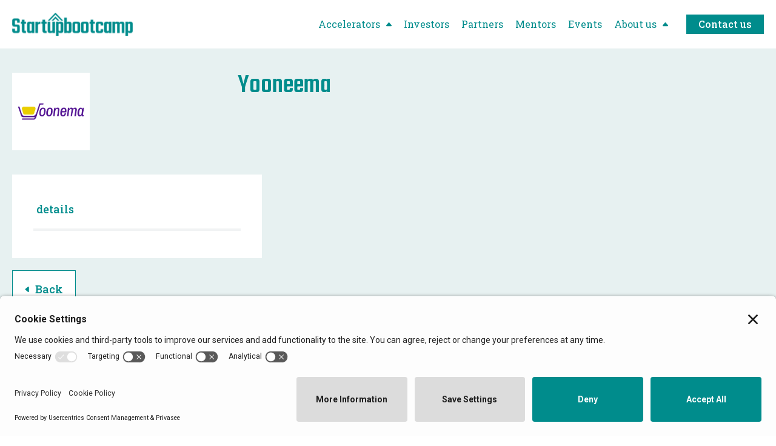

--- FILE ---
content_type: text/html
request_url: https://startupbootcamp.org/alumni-list/yooneema
body_size: 6328
content:
<!DOCTYPE html><!-- This site was created in Webflow. https://webflow.com --><!-- Last Published: Mon Dec 29 2025 16:09:48 GMT+0000 (Coordinated Universal Time) --><html data-wf-domain="startupbootcamp.org" data-wf-page="65cdf85f39e2ff22002fd3ab" data-wf-site="63f3e085b054e9e3120238f1" lang="en" data-wf-collection="65cdf85f39e2ff22002fd4d2" data-wf-item-slug="yooneema"><head><meta charset="utf-8"/><title>Yooneema | Startupbootcamp Alumni</title><meta content="| Part of the  accelerator." name="description"/><meta content="Yooneema | Startupbootcamp Alumni" property="og:title"/><meta content="| Part of the  accelerator." property="og:description"/><meta content="https://cdn.prod.website-files.com/6407c59e84f33c748dd90e1d/667e5c3660585b3ba9977878_yooneema.png" property="og:image"/><meta content="Yooneema | Startupbootcamp Alumni" property="twitter:title"/><meta content="| Part of the  accelerator." property="twitter:description"/><meta content="https://cdn.prod.website-files.com/6407c59e84f33c748dd90e1d/667e5c3660585b3ba9977878_yooneema.png" property="twitter:image"/><meta property="og:type" content="website"/><meta content="summary_large_image" name="twitter:card"/><meta content="width=device-width, initial-scale=1" name="viewport"/><meta content="Webflow" name="generator"/><link href="https://cdn.prod.website-files.com/63f3e085b054e9e3120238f1/css/sbc-global-website.webflow.shared.d7603f62d.css" rel="stylesheet" type="text/css"/><link href="https://fonts.googleapis.com" rel="preconnect"/><link href="https://fonts.gstatic.com" rel="preconnect" crossorigin="anonymous"/><script src="https://ajax.googleapis.com/ajax/libs/webfont/1.6.26/webfont.js" type="text/javascript"></script><script type="text/javascript">WebFont.load({  google: {    families: ["Montserrat:100,100italic,200,200italic,300,300italic,400,400italic,500,500italic,600,600italic,700,700italic,800,800italic,900,900italic","Teko:300,regular,500,600,700","Roboto Slab:100,200,300,regular,500,600,700,800,900","Roboto:100,300,regular,500,700,900","Figtree:300,regular,500,600,700,800,900","Inter:100,200,300,regular,500,600,700,800,900","Montserrat Alternates:100,200,300,regular,500,600,700,800,900"]  }});</script><script src="https://use.typekit.net/kir8qow.js" type="text/javascript"></script><script type="text/javascript">try{Typekit.load();}catch(e){}</script><script type="text/javascript">!function(o,c){var n=c.documentElement,t=" w-mod-";n.className+=t+"js",("ontouchstart"in o||o.DocumentTouch&&c instanceof DocumentTouch)&&(n.className+=t+"touch")}(window,document);</script><link href="https://cdn.prod.website-files.com/63f3e085b054e9e3120238f1/64be54a42a3458277c3d3c43_Logo%2032x32.png" rel="shortcut icon" type="image/x-icon"/><link href="https://cdn.prod.website-files.com/63f3e085b054e9e3120238f1/64be54adec69631e31811f3b_Logo%20256x256.png" rel="apple-touch-icon"/><!-- Google Tag Manager -->
<script>(function(w,d,s,l,i){w[l]=w[l]||[];w[l].push({'gtm.start':
new Date().getTime(),event:'gtm.js'});var f=d.getElementsByTagName(s)[0],
j=d.createElement(s),dl=l!='dataLayer'?'&l='+l:'';j.async=true;j.src=
'https://www.googletagmanager.com/gtm.js?id='+i+dl;f.parentNode.insertBefore(j,f);
})(window,document,'script','dataLayer','GTM-KFVGRSQ');</script>
<!-- End Google Tag Manager -->

<!-- Start of HubSpot Embed Code -->
<script type="text/javascript" id="hs-script-loader" async defer src="//js-eu1.hs-scripts.com/26250639.js"></script>
<!-- End of HubSpot Embed Code -->

<!-- Start Privasee Cookie center -->
<script id="privasee-cb" src="https://app.privasee.io/cdn/633d808a47a2ac00138f8e61/cookie-banner.js"></script>


<!-- Banner Timer Code -->

<script src="https://ajax.googleapis.com/ajax/libs/jquery/3.5.1/jquery.min.js"></script>


<script>
$(document).ready(function() {
    // Einddatum instellen op 12 februari 2024 om 12:00 uur Amsterdamse tijd
    var endDate = new Date("December 09, 2024 10:00:00 GMT+0100");
    
    function updateTimer() {
        // Huidige tijd ophalen
        var now = new Date();
        
        // Tijd tot de einddatum berekenen
        var timeDiff = endDate - now;
        
        // Als de timer is verlopen, stop de timer
        if (timeDiff <= 0) {
            clearInterval(timerInterval);
            return;
        }
        
        // Tijd in seconden omzetten naar dagen, uren, minuten en seconden
        var days = Math.floor(timeDiff / (1000 * 60 * 60 * 24));
        var hours = Math.floor((timeDiff % (1000 * 60 * 60 * 24)) / (1000 * 60 * 60));
        var minutes = Math.floor((timeDiff % (1000 * 60 * 60)) / (1000 * 60));
        var seconds = Math.floor((timeDiff % (1000 * 60)) / 1000);
        
        // Voeg voorloopnullen toe als dat nodig is
        hours = String(hours).padStart(2, '0');
        minutes = String(minutes).padStart(2, '0');
        seconds = String(seconds).padStart(2, '0');
        
        // Update de inhoud van de elementen met de juiste klassen
        $('.sd-dagen').text(days);
        $('.sd-uren').text(hours);
        $('.sd-minuten').text(minutes);
        $('.sd-seconde').text(seconds);
    }
    
    // Start de timer en voer deze om de seconde uit
    var timerInterval = setInterval(updateTimer, 1000);
});
</script>
<!-- End Banner Timer Code -->


</head><body class="body-5"><div class="navv2-section"><div class="navbar-v2"><div class="navbarv2-container"><a href="/" class="w-nav-brand"><img src="https://cdn.prod.website-files.com/63f3e085b054e9e3120238f1/63f3e0ba605c2a218c60f27e_image%201.svg" loading="lazy" alt="" class="nav-logo"/></a><div class="navv2-menu"><a href="#" class="link-block-5 navstartups w-inline-block"><div class="nav-link">Accelerators</div><img src="https://cdn.prod.website-files.com/63f3e085b054e9e3120238f1/6407bcc2a6d9166f50bbe258_Polygon%201.svg" loading="lazy" alt="" class="image-1046 navstartups-arrow"/></a><a href="/investors" class="link-block-5 navinvestors w-inline-block"><div class="nav-link">Investors</div><img src="https://cdn.prod.website-files.com/63f3e085b054e9e3120238f1/6407bcc2a6d9166f50bbe258_Polygon%201.svg" loading="lazy" alt="" class="image-1046 navinvestors-arrow hide"/></a><a href="/partners" class="link-block-5 navcorporates w-inline-block"><div class="nav-link">Partners</div><img src="https://cdn.prod.website-files.com/63f3e085b054e9e3120238f1/6407bcc2a6d9166f50bbe258_Polygon%201.svg" loading="lazy" data-w-id="d0a88b9d-7f98-cb2a-361c-1eb9f1df3056" alt="" class="image-1046 navcorporates-arrow hide"/></a><a href="/mentors" class="link-block-5 navcommunity w-inline-block"><div class="nav-link">Mentors</div><img src="https://cdn.prod.website-files.com/63f3e085b054e9e3120238f1/6407bcc2a6d9166f50bbe258_Polygon%201.svg" loading="lazy" alt="" class="image-1046 navcommunity-arrow hide"/></a><a href="https://lu.ma/startupbootcampcalendar" target="_blank" class="link-block-5 navcommunity w-inline-block"><div class="nav-link">Events</div><img src="https://cdn.prod.website-files.com/63f3e085b054e9e3120238f1/6407bcc2a6d9166f50bbe258_Polygon%201.svg" loading="lazy" alt="" class="image-1046 navcommunity-arrow hide"/></a><a href="#" class="link-block-5 navabout w-inline-block"><div class="nav-link">About us</div><img src="https://cdn.prod.website-files.com/63f3e085b054e9e3120238f1/6407bcc2a6d9166f50bbe258_Polygon%201.svg" loading="lazy" alt="" class="image-1046 navabout-arrow"/></a><a href="/about/contact" class="primary-btn ml-20 w-button">Contact us</a></div></div></div><div class="mob-nav"><div class="mobnav-inner div-block-2294 div-block-2295 div-block-2296"><a href="/" class="w-nav-brand"><img src="https://cdn.prod.website-files.com/63f3e085b054e9e3120238f1/63f3e0ba605c2a218c60f27e_image%201.svg" loading="lazy" alt="" class="nav-logo"/></a><div class="nav-container"><img src="https://cdn.prod.website-files.com/63f3e085b054e9e3120238f1/643f55d1da8384f855e6ee00_Close%20Icon.svg" loading="lazy" data-w-id="14f30df4-4f78-4f6e-0970-20e9338ac58e" alt="" class="image-1051"/><img src="https://cdn.prod.website-files.com/63f3e085b054e9e3120238f1/643f5409fca627774b4cfdf7_Hamburger_icon%201.svg" loading="lazy" data-w-id="21e62f66-e0d8-7f63-503b-c9cce3590ef2" alt=""/></div></div></div><div class="v2dropdown-section navstartups-dropdown"><div class="v2dropdown-inner"><div class="v2dropdown-left hide"><div id="w-node-_2c574a53-5047-e379-a3f3-d8ab2512c8ca-f1df3045" class="div-block-4175"><h4 class="heading-153">Apply now</h4><a href="/energy-climate-3" class="link-block-26 w-inline-block"><div class="nav-link bold hide">Energy &amp; Climate III</div></a><a href="/food-and-agritech-3" class="link-block-26 w-inline-block"><div class="nav-link bold hide">Food &amp; AgriTech III</div></a><a href="/georgia" class="link-block-27 hide w-inline-block"><div class="nav-link bold">Georgia I</div></a></div></div><div class="v2dropdown-right"><div class="v2grid-container"><a href="#" class="v2-block hide w-inline-block"><div class="nav-link bold">How it works</div><h6 class="heading-5">Learn more about our accelerators.</h6></a><div id="w-node-_76eec191-ece5-eb67-138c-ea2fe972e4d6-f1df3045"><a href="/startups/accelerators" class="w-inline-block"><div class="nav-link bold">About our programs</div><h6 class="heading-5">Learn more about our accelerators.</h6></a><a href="/startups/overview" class="w-inline-block"><div class="nav-link bold">About our Startups</div><h6 class="heading-5">Learn more about our STARTUPS.</h6></a></div><a href="/startups/portfolio-companies" class="v2-block portfolio w-inline-block"><div class="nav-link bold">Portfolio companies</div><h6 class="heading-5">Discover our network of portfolio companies</h6></a><a href="/startups/portfolio-companies" class="v2-block hide w-inline-block"><div class="nav-link bold">Relations &amp; Community</div><h6 class="heading-5">Check out our community events and ecosystem opportunities.</h6></a><div id="w-node-_589f7bcb-dd6a-340d-83af-c564e15552af-f1df3045" class="div-block-4146"><div class="nav-link bold">Active Cohorts</div><a href="#" class="link-block-23 w-inline-block"><h6 class="green mbt-5">- Ai &amp; Web3</h6></a><a href="#" class="link-block-23 w-inline-block"><h6 class="green mbt-5">- Deeptech &amp; Robotics</h6></a><a href="#" class="link-block-23 w-inline-block"><h6 class="green mbt-5">- Agri &amp; Foodtech</h6></a></div></div></div></div></div><div class="v2dropdown-section navinvestors-dropdown"><div class="v2dropdown-inner"><div class="v2dropdown-left"><div data-w-id="d27aef0d-957f-dece-031e-9839430c7b4d" class="div-block-2297 div-block-2298"><img src="https://cdn.prod.website-files.com/63f3e085b054e9e3120238f1/6407cf43d4cbc63c77e460de_Polygon%207%20(1).svg" loading="lazy" alt="" class="image-1052"/><h4 class="heading-4">Investors</h4></div><h6 class="mw-280 mb-20">Discover the opportunities for investors.</h6><a href="/investors" class="secondary-btn w-button">Overview</a></div><div class="v2dropdown-right"><div class="v2grid-container"><a href="#" class="v2-block w-inline-block"><div class="nav-link bold">New Horizons</div><h6>Find out how we facilitate investments with startups</h6></a><a href="/investors" class="v2-block w-inline-block"><div class="nav-link bold">Investing in startups</div><h6>Learn more about the opportunity behind startup investments</h6></a></div></div></div></div><div class="v2dropdown-section navcorporates-dropdown"><div class="v2dropdown-inner"><div class="v2dropdown-left"><div data-w-id="79d2fe1c-8226-88e2-ccd8-f62ad8a6b829" class="div-block-2297 div-block-2298"><img src="https://cdn.prod.website-files.com/63f3e085b054e9e3120238f1/6407cf43d4cbc63c77e460de_Polygon%207%20(1).svg" loading="lazy" alt="" class="image-1052"/><h4 class="heading-4">Corporates</h4></div><h6 class="mw-280 mb-20">Discover the opportunities for corporates.</h6><a href="/partners" class="secondary-btn w-button">Overview</a></div><div class="v2dropdown-right"><div class="v2grid-container"><a href="#" class="v2-block w-inline-block"><div class="nav-link bold">The Methodology</div><h6>Find out more about methodology behind how we facilitate collaboration between startups and corporates.</h6></a><a href="#" class="v2-block w-inline-block"><div class="nav-link bold">How it works</div><h6>Learn more about the services tailored to corporates.</h6></a><a href="#" class="v2-block w-inline-block"><div class="nav-link bold">Case Studies</div><h6>Check out our case studies.</h6></a></div></div></div></div><div class="v2dropdown-section navcommunity-dropdown"><div class="v2dropdown-inner"><div class="v2dropdown-left"><div data-w-id="2046d904-ce6c-bd8e-e170-3e0148cd25c5" class="div-block-2297 div-block-2298"><img src="https://cdn.prod.website-files.com/63f3e085b054e9e3120238f1/6407cf43d4cbc63c77e460de_Polygon%207%20(1).svg" loading="lazy" alt="" class="image-1052"/><h4 class="heading-4">Community</h4></div><h6 class="mw-280 mb-20">A global ecosystem of innovators empowering other innovators.</h6><a href="/startups/portfolio-companies" class="secondary-btn w-button">Overview</a></div><div class="v2dropdown-right"><div class="v2grid-container"><a href="/mentors" class="v2-block w-inline-block"><div class="nav-link bold">Mentors</div><h6>A global ecosystem of innovators empowering other innovators.</h6></a><a href="#" class="v2-block w-inline-block"><div class="nav-link bold">Partners</div><h6>Find out more about partner opportunities</h6></a><a href="#" class="v2-block w-inline-block"><div class="nav-link bold">Events</div><h6>Check out our global events.</h6></a></div></div></div></div><div class="v2dropdown-section navabout-dropdown"><div class="v2dropdown-inner"><div class="v2dropdown-left"><div data-w-id="a8eee4a8-48e7-2b7b-1aa0-24f5c71afb92" class="div-block-2297 div-block-2298"><img src="https://cdn.prod.website-files.com/63f3e085b054e9e3120238f1/6407cf43d4cbc63c77e460de_Polygon%207%20(1).svg" loading="lazy" alt="" class="image-1052"/><h4 class="heading-4">Startupbootcamp</h4></div><h6 class="mw-280 mb-20">A global network of industry-specific accelerators.</h6><a href="/about/startupbootcamp" class="secondary-btn hide w-button">Overview</a></div><div class="v2dropdown-right"><div class="v2grid-container"><a href="/about/startupbootcamp" class="v2-block w-inline-block"><div class="nav-link bold">About Startupbootcamp</div><h6>Our story and expertise.</h6></a><a href="https://lu.ma/startupbootcampcalendar" target="_blank" class="v2-block w-inline-block"><div class="nav-link bold">Events</div><h6>join our next events.</h6></a><a href="/about/contact" class="v2-block w-inline-block"><div class="nav-link bold">Get in touch!</div><h6>Ways to reach us and office information.</h6></a><a href="/blog" class="v2-block w-inline-block"><div class="nav-link bold">Newsroom</div><h6>check out our latest news</h6></a><a href="/about/faq" class="v2-block w-inline-block"><div class="nav-link bold">FAQ</div><h6>Frequently asked questions.</h6></a><a href="#" class="v2-block hide w-inline-block"><div class="nav-link bold">News &amp; Blogs</div><h6>Company news, case studies, articles and more.</h6></a><a href="https://weempowerinnovators.recruitee.com/" target="_blank" class="v2-block w-inline-block"><div class="nav-link bold">Careers</div><h6>Join our team.</h6></a></div></div></div></div></div><div class="alumni-content-section"><div class="alumni-topbar-container"><div class="alumni-topbar-inner"><div class="alumni-topbar-logocontainer"><img loading="lazy" alt="" src="https://cdn.prod.website-files.com/6407c59e84f33c748dd90e1d/667e5c3660585b3ba9977878_yooneema.png" class="image-1061"/></div><div class="alumni-topbar-textcontainer"><h3>Yooneema</h3><div class="div-block-4069"><h5 class="f-size-16 bold no-break w-dyn-bind-empty"></h5><h5 class="f-size-16 ml-10 bold _2 w-dyn-bind-empty"></h5></div><h4 class="w-dyn-bind-empty"></h4><p class="w-dyn-bind-empty"></p></div></div></div><div class="alumni-content-container"><div class="alumni-content-detailcard"><div class="div-block-2305"><div class="div-block-2309"><h5 class="w-dyn-bind-empty"></h5><h5 class="_5px-left">details</h5></div></div><div class="gray-line small"></div><div class="alumni-info-container w-condition-invisible"><h6 class="dark bold fifty mb-0">Country</h6><h6 class="bold w-dyn-bind-empty"></h6></div><div class="alumni-info-container w-condition-invisible"><h6 class="dark bold fifty mb-0">Incorporated</h6><h6 class="bold w-dyn-bind-empty"></h6></div><div class="alumni-info-container w-condition-invisible"><h6 class="dark bold fifty mb-0">Founded in</h6><h6 class="bold w-dyn-bind-empty"></h6></div><div class="alumni-info-container w-condition-invisible"><h6 class="dark bold fifty mb-0">Founders</h6><h6 class="bold w-dyn-bind-empty"></h6></div><div class="alumni-info-container w-condition-invisible"><h6 class="dark bold fifty mb-0">Employees</h6><h6 class="bold w-dyn-bind-empty"></h6></div><div class="alumni-info-container w-condition-invisible"><h6 class="dark bold fifty mb-0">Raised</h6><h6 class="bold w-dyn-bind-empty"></h6></div><div class="alumni-info-container w-condition-invisible"><h6 class="dark bold fifty mb-0">Website</h6><a href="#" class="link-4 w-dyn-bind-empty"></a></div></div><div class="alumni-content-contentcard"><div class="video w-condition-invisible w-dyn-bind-empty w-video w-embed"></div><div class="alumni-richtext w-dyn-bind-empty w-richtext"></div></div></div><div class="div-block-4070"><a href="/alumni#alumni-filter" class="secondary-btn absolute-btm mb--60 w-inline-block"><img src="https://cdn.prod.website-files.com/63f3e085b054e9e3120238f1/6407cf43d4cbc63c77e460de_Polygon%207%20(1).svg" loading="lazy" alt="" class="image-1062"/><h5>Back</h5></a></div></div><div class="footer-section"><div class="footer-container"><div class="footer-top"><div class="ft-block phone-hidden"><a href="/" class="link-block-10 w-inline-block"><img src="https://cdn.prod.website-files.com/63f3e085b054e9e3120238f1/6409335aa5623b22f8c9a0fe_SBC%20Logo%20Small.svg" loading="lazy" alt="" class="image-1082"/></a></div><div class="ft-block all-60"><h5 class="white">Menu</h5><a href="/" class="footer-link mb-30">Home</a><a href="/about/startupbootcamp" class="footer-link mb-30">About us</a><a href="/about/faq" class="footer-link mb-30">FAQ</a><a href="/about/careers" class="footer-link mb-30">Careers</a></div><div class="ft-block all-60"><h5 class="white">Our ecosystem</h5><a href="/startups/overview" class="footer-link mb-30">Startups</a><a href="/investors" class="footer-link mb-30">Investors</a><a href="/mentors" class="footer-link mb-30">Mentors</a><a href="/partners" class="footer-link mb-30">Partners</a></div><div id="w-node-a1c5d116-0787-b78d-b6a0-07fed3e7f4c6-d3e7f4ab" class="footer-socialcontainer"><h5 class="white">Follow us</h5><div class="div-block-2322"><a data-w-id="a1c5d116-0787-b78d-b6a0-07fed3e7f4cb" href="https://www.youtube.com/startupbootcampglobal" class="social-link w-inline-block"><img src="https://cdn.prod.website-files.com/63f3e085b054e9e3120238f1/6409f6e7ceb6bddf7905b215_Youtube%20Icon.svg" loading="lazy" data-w-id="a1c5d116-0787-b78d-b6a0-07fed3e7f4cc" alt="" class="social-icon active yt"/><img src="https://cdn.prod.website-files.com/63f3e085b054e9e3120238f1/649b5fcbe7ee6905bc2061b2_youtube%20copy.png" loading="lazy" data-w-id="7d6e815b-4a42-6a26-bea4-58036f50afed" sizes="(max-width: 512px) 100vw, 512px" alt="" srcset="https://cdn.prod.website-files.com/63f3e085b054e9e3120238f1/649b5fcbe7ee6905bc2061b2_youtube%20copy-p-500.png 500w, https://cdn.prod.website-files.com/63f3e085b054e9e3120238f1/649b5fcbe7ee6905bc2061b2_youtube%20copy.png 512w" class="social-icon yt"/></a><a data-w-id="a1c5d116-0787-b78d-b6a0-07fed3e7f4cf" href="https://www.linkedin.com/company/startupbootcamp/" class="social-link w-inline-block"><img src="https://cdn.prod.website-files.com/63f3e085b054e9e3120238f1/649b5ff7c48ee841ecd32300_linkedin%20(1).png" loading="lazy" data-w-id="a1c5d116-0787-b78d-b6a0-07fed3e7f4d0" sizes="(max-width: 512px) 100vw, 512px" alt="" srcset="https://cdn.prod.website-files.com/63f3e085b054e9e3120238f1/649b5ff7c48ee841ecd32300_linkedin%20(1)-p-500.png 500w, https://cdn.prod.website-files.com/63f3e085b054e9e3120238f1/649b5ff7c48ee841ecd32300_linkedin%20(1).png 512w" class="social-icon active"/><img src="https://cdn.prod.website-files.com/63f3e085b054e9e3120238f1/649b6006884dffe5b21013ac_linkedin%20copy.png" loading="lazy" data-w-id="767d5d3a-3fbd-b6d5-9ec3-89bda6b7ff0e" sizes="(max-width: 512px) 100vw, 512px" alt="" srcset="https://cdn.prod.website-files.com/63f3e085b054e9e3120238f1/649b6006884dffe5b21013ac_linkedin%20copy-p-500.png 500w, https://cdn.prod.website-files.com/63f3e085b054e9e3120238f1/649b6006884dffe5b21013ac_linkedin%20copy.png 512w" class="social-icon"/></a><a data-w-id="a1c5d116-0787-b78d-b6a0-07fed3e7f4cd" href="https://www.instagram.com/startupbootcamp/" class="social-link w-inline-block"><img src="https://cdn.prod.website-files.com/63f3e085b054e9e3120238f1/649b60258569cfa0beb7bd84_instagram.png" loading="lazy" data-w-id="a1c5d116-0787-b78d-b6a0-07fed3e7f4ce" sizes="(max-width: 512px) 100vw, 512px" alt="" srcset="https://cdn.prod.website-files.com/63f3e085b054e9e3120238f1/649b60258569cfa0beb7bd84_instagram-p-500.png 500w, https://cdn.prod.website-files.com/63f3e085b054e9e3120238f1/649b60258569cfa0beb7bd84_instagram.png 512w" class="social-icon active"/><img src="https://cdn.prod.website-files.com/63f3e085b054e9e3120238f1/649b60169330031aadca9806_instagram%20copy.png" loading="lazy" data-w-id="ba75eb81-5bf5-a221-a9f2-0485efdf7286" sizes="(max-width: 512px) 100vw, 512px" alt="" srcset="https://cdn.prod.website-files.com/63f3e085b054e9e3120238f1/649b60169330031aadca9806_instagram%20copy-p-500.png 500w, https://cdn.prod.website-files.com/63f3e085b054e9e3120238f1/649b60169330031aadca9806_instagram%20copy.png 512w" class="social-icon"/></a><a data-w-id="a1c5d116-0787-b78d-b6a0-07fed3e7f4c9" href="https://twitter.com/Sbootcamp" class="social-link w-inline-block"><img src="https://cdn.prod.website-files.com/63f3e085b054e9e3120238f1/6409f6cae0b93b0027c23ac1_twitter%20icon.svg" loading="lazy" data-w-id="a1c5d116-0787-b78d-b6a0-07fed3e7f4ca" alt="" class="social-icon tw"/><img src="https://cdn.prod.website-files.com/63f3e085b054e9e3120238f1/649b603e9330031aadcad5f2_twitter.png" loading="lazy" data-w-id="a09dedb7-aa26-a25a-fd5e-7eee1fbfc57a" sizes="(max-width: 512px) 100vw, 512px" alt="" srcset="https://cdn.prod.website-files.com/63f3e085b054e9e3120238f1/649b603e9330031aadcad5f2_twitter-p-500.png 500w, https://cdn.prod.website-files.com/63f3e085b054e9e3120238f1/649b603e9330031aadcad5f2_twitter.png 512w" class="social-icon active tw"/></a></div><div class="div-block-4060"><a href="/about/contact" class="footer-link">Get in touch</a><a href="/about/newsletters" class="footer-link">Sign up for the newsletters<br/><br/>Press inquiries: marketing@startupbootcamp.org</a></div></div></div><div class="footer-bottom"><h6 class="heading-229">Startupbootcamp | 2025 Copyright</h6><div class="div-block-8"><a href="https://app.privasee.io/privacy-center/633d808a47a2ac00138f8e61" target="_blank" class="footer-link">Cookies</a><a href="https://app.privasee.io/privacy-portal/633d808a47a2ac00138f8e61" target="_blank" class="footer-link ml-40">Privacy Policy</a></div></div></div></div><script src="https://d3e54v103j8qbb.cloudfront.net/js/jquery-3.5.1.min.dc5e7f18c8.js?site=63f3e085b054e9e3120238f1" type="text/javascript" integrity="sha256-9/aliU8dGd2tb6OSsuzixeV4y/faTqgFtohetphbbj0=" crossorigin="anonymous"></script><script src="https://cdn.prod.website-files.com/63f3e085b054e9e3120238f1/js/webflow.schunk.36b8fb49256177c8.js" type="text/javascript"></script><script src="https://cdn.prod.website-files.com/63f3e085b054e9e3120238f1/js/webflow.schunk.28d0e2ef0193dbcb.js" type="text/javascript"></script><script src="https://cdn.prod.website-files.com/63f3e085b054e9e3120238f1/js/webflow.67d4220b.648b3c514a38cc28.js" type="text/javascript"></script>

<!-- Nav menu -->
<script>

$(document).ready(function(){
  // Hide all dropdowns initially
  $(".navstartups-dropdown, .navinvestors-dropdown, .navcorporates-dropdown, .navcommunity-dropdown, .navabout-dropdown").hide();

  // Handle mouseenter event on nav-links
  $(".navstartups").mouseenter(function(){
    $(".navstartups-arrow").css("transform", "rotate(180deg)");
    $(".navstartups-dropdown").css("display", "flex");
    $(".navinvestors-dropdown, .navcorporates-dropdown, .navcommunity-dropdown, .navabout-dropdown").hide();
    $(".navinvestors-arrow, .navcorporates-arrow, .navcommunity-arrow, .navabout-arrow").css("transform", "rotate(0deg)");
  });

  // Handle mouseleave event on dropdown-items
  $(".navstartups-dropdown").mouseleave(function(){
    $(".navstartups-arrow").css("transform", "rotate(0deg)");
    $(".navstartups-dropdown").hide();
  });

  // Repeat the same for other menu items and their respective dropdowns

  $(".navinvestors").mouseenter(function(){
    // Handle mouseenter event for navinvestors
  });

  $(".navinvestors-dropdown").mouseleave(function(){
    // Handle mouseleave event for navinvestors-dropdown
  });

  $(".navcorporates").mouseenter(function(){
    // Handle mouseenter event for navcorporates
  });

  $(".navcorporates-dropdown").mouseleave(function(){
    // Handle mouseleave event for navcorporates-dropdown
  });

  $(".navcommunity").mouseenter(function(){
    // Handle mouseenter event for navcommunity
  });

  $(".navcommunity-dropdown").mouseleave(function(){
    // Handle mouseleave event for navcommunity-dropdown
  });

  $(".navabout").mouseenter(function(){
    $(".navabout-arrow").css("transform", "rotate(180deg)");
      $(".navabout-dropdown").css("display", "flex");
    $(".navstartups-dropdown, .navinvestors-dropdown, .navcorporates-dropdown, .navcommunity-dropdown").hide();
    $(".navstartups-arrow, .navinvestors-arrow, .navcorporates-arrow, .navcommunity-arrow").css("transform", "rotate(0deg)");
  });

  $(".navabout-dropdown").mouseleave(function(){
    $(".navabout-arrow").css("transform", "rotate(0deg)");
    $(".navabout-dropdown").hide();
  });
});

</script>
  
<style>
  
  .image-1046{
  transition: all 0.5s ease;
  }
  
</style> 
<!-- END Nav menu -->
</body></html>

--- FILE ---
content_type: text/html; charset=utf-8
request_url: https://products.privasee.io/cdn/633d808a47a2ac00138f8e61/cookie-banner.js
body_size: 7456
content:
function __cb_setupFunction() {
	try {
		const scriptElm = document.getElementById('privasee-cb');

		if (!scriptElm) return;

		// These variables are changed when the script compiles on our server
		const crossDomainSharing = 'false' === 'true' ? true : false;
		const tcfEnabled = 'false' === 'true' ? true : false;
		const _companyId = '633d808a47a2ac00138f8e61';
		const settingsId = `gZXB3E59Kdvdez`;
		const isTesting = `false` === 'true' ? true : false;
		const isCookieBannerV3 = `false` === 'true' ? true : false;
		const themingId = `default`;
		const domain = `https://products.privasee.io`;
		const gcm = `false` === 'true' ? true : false;
		const smartCookieBlocker = `false` === 'true' ? true : false;

		// We defined the dependencies that will be loaded onto the client's website.
		const arr = [
			{
				rel: `preconnect`,
				href: isCookieBannerV3 ? `//web.cmp.usercentrics.eu` : `//app.usercentrics.eu`
			},
			{
				rel: `preconnect`,
				href: `//api.usercentrics.eu`
			},
			{
				rel: `preconnect`,
				href: `//privacy-proxy.usercentrics.eu`
			},
			{
				rel: `preload`,
				href: isCookieBannerV3 ? `//web.cmp.usercentrics.eu/ui/loader.js` : `//app.usercentrics.eu/browser-ui/latest/loader.js`,
				as: 'script'
			}
		];

		// We create the <link> and then insert onto the website's body.
		arr.forEach((elm, ix) => {
			var link;

			link = document.createElement('link');

			link.rel = elm.rel;
			link.href = elm.href;
			link.id = `cb-assets-${ix}`;

			if (elm.as) {
				link.as = elm.as;
			}

			__cb_insertAfter(link, ix == 0 ? scriptElm : document.getElementById(`cb-assets-${ix - 1}`));
		});

		// This is just a listener that is needed in order to know when to load the minimal theme.
		window.addEventListener('UC_UI_INITIALIZED', function () {
			// Load the theme if any..
			if (themingId !== 'default') {
				__cb_addStyles({ themingId, domain });
			}
		});

		// We now will create the default script which is gonna load the cookie banner.
		// This script is provided by Usercentrics.

		let script1 = document.createElement('script');

		script1.id = 'usercentrics-cmp';
		script1.setAttribute('data-settings-id', settingsId);
		script1.src = isCookieBannerV3 ? 'https://web.cmp.usercentrics.eu/ui/loader.js' : 'https://app.usercentrics.eu/browser-ui/latest/loader.js';
		script1.async = true;

		// If we are in a testing environment, this field must be added.
		if (isTesting) {
			script1.setAttribute('data-sandbox', 'true');
		}

		// If TCF is enabled we need to make sure the script is loaded synchronously.
		if (tcfEnabled) {
			script1.setAttribute('data-tcf-enabled', 'true');
			script1.async = false; // TCF must be not async.
		}

		// We inject it onto the website's document body.
		__cb_insertAfter(script1, document.getElementById(`cb-assets-${arr.length - 1}`));

		// These are just two comments that are good to have. It makes it clear where our code injections starts and ends.
		__cb_insertAfter(document.createComment('COOKIE BANNER - PRIVASEE.IO'), scriptElm);
		__cb_insertAfter(document.createComment('END COOKIE BANNER - PRIVASEE.IO'), document.getElementById('usercentrics-cmp'));

		// Deleting the original CDN Script to keep things clear.
		scriptElm.remove();

		// If we are in a testing environment we will also announce it in the console.
		if (isTesting) {
			console.warn(`[LOADED] Cookie banner has been loaded.`);
		}

		// When Cross Domain sharing is enabled this must be invoked.
		if (crossDomainSharing) {
			// Set the dependencies up
			__cb_crossDomain_setFunctions(domain, _companyId);
			__cb_crossDomain_setEvents(domain);
		}

		// If google consent mode is enabled
		if (gcm) {
			__cb_loadGoogleConsentMode(smartCookieBlocker);
		}
	} catch (err) {
		console.error(`[ERROR] Privasee - Cookie Banner`, err);
	}
}

function __cb_addStyles(args) {
	// Find the target
	const target = document.getElementById('usercentrics-root');
	if (!target || !target.shadowRoot) return false;

	// Check browser name...
	const browserName = __cb_getBrowserName();
	if (browserName === 'Safari') return false; // not compatible.

	// Create a stylesheet
	const stylesheet = document.createElement('link');
	stylesheet.rel = 'stylesheet';
	stylesheet.href = `${args.domain}/assets/css/cookieBanner/${args.themingId}.css`;

	// Inject it
	target.shadowRoot.appendChild(stylesheet);
}

function __cb_insertAfter(newNode, referenceNode) {
	referenceNode.parentNode.insertBefore(newNode, referenceNode.nextSibling);
}

function __cb_getBrowserName() {
	const userAgent = navigator.userAgent;
	if (userAgent.indexOf('Safari') !== -1 && userAgent.indexOf('Chrome') === -1) {
		return 'Safari';
	} else if (userAgent.indexOf('OPR') !== -1 || userAgent.indexOf('Opera') !== -1) {
		return 'Opera';
	} else if (userAgent.indexOf('Chrome') !== -1) {
		return 'Chrome';
	} else {
		return 'Others';
	}
}

function __cb_checkIfRedirectForCookiePreferences() {
	const triggerPath = `?cb-manage-cookies`;
	// If this user was redirected from our hosted privacy portal to their main website.
	if (window.location.href.includes(triggerPath)) {
		window.privasee.cookieBanner.showPreferences();
		if (typeof history.replaceState === 'undefined') return false; // something is not right.
		history.replaceState({}, null, window.location.href.replace(triggerPath, ''));
	}
}

function __cb_loadGoogleConsentMode(smartCookieBlockerEnabled = false) {
	// try {
	// 	// Create a script element
	// 	var scriptElement = document.createElement('script');
	// 	scriptElement.type = 'text/javascript';
	// 	scriptElement.id = `privasee-cb-googleConsentMode-1`;
	// 	// Add the provided code to the script
	// 	scriptElement.innerHTML = `
	// 		// create dataLayer
	// 		window.dataLayer = window.dataLayer || [];
	// 		function gtag() {
	// 			dataLayer.push(arguments);
	// 		}
	// 		// set "denied" as default for both ad and analytics storage,
	// 		gtag("consent", "default", {
	// 			ad_user_data: "denied",
	// 			ad_personalization: "denied",
	// 			ad_storage: "denied",
	// 			analytics_storage: "denied",
	// 			wait_for_update: 500 // milliseconds to wait for update
	// 		});
	// 		// Enable ads data redaction by default [optional]
	// 		gtag("set", "ads_data_redaction", true);
	// 	`;
	// 	// Add it.
	// 	__cb_insertAfter(scriptElement, document.getElementById('usercentrics-cmp'));
	// 	// If smart cookie blocker is enabled we will unlock gtm after 500 ms (We need to wait for the script cmp script to load first)
	// 	if (smartCookieBlockerEnabled) {
	// 		// Create a script element
	// 		var scriptElementSecondary = document.createElement('script');
	// 		scriptElementSecondary.type = 'text/javascript';
	// 		scriptElementSecondary.id = `privasee-cb-googleConsentMode-2`;
	// 		scriptElementSecondary.innerHTML = `
	// 			setTimeout( () => {
	// 				if(window.uc) {
	// 					window.uc.deactivateBlocking([
	// 						'BJ59EidsWQ', // GTM is not blocked
	// 					]);
	// 				}
	// 			}, 500 );
	// 		`;
	// 		__cb_insertAfter(scriptElementSecondary, document.getElementById('privasee-cb-googleConsentMode-1'));
	// 	}
	// } catch (err) {
	// 	console.error(`loadGoogleConsentMode`, err);
	// }
}

if (window.privasee === undefined) { window.privasee = {}; }

window.privasee.cookieBanner = { showPreferences: () => { window.UC_UI.showSecondLayer(); } };

__cb_setupFunction();

setTimeout(__cb_checkIfRedirectForCookiePreferences, 400); // 400 ms for uc script to load.

--- FILE ---
content_type: text/css
request_url: https://cdn.prod.website-files.com/63f3e085b054e9e3120238f1/css/sbc-global-website.webflow.shared.d7603f62d.css
body_size: 92368
content:
html {
  -webkit-text-size-adjust: 100%;
  -ms-text-size-adjust: 100%;
  font-family: sans-serif;
}

body {
  margin: 0;
}

article, aside, details, figcaption, figure, footer, header, hgroup, main, menu, nav, section, summary {
  display: block;
}

audio, canvas, progress, video {
  vertical-align: baseline;
  display: inline-block;
}

audio:not([controls]) {
  height: 0;
  display: none;
}

[hidden], template {
  display: none;
}

a {
  background-color: #0000;
}

a:active, a:hover {
  outline: 0;
}

abbr[title] {
  border-bottom: 1px dotted;
}

b, strong {
  font-weight: bold;
}

dfn {
  font-style: italic;
}

h1 {
  margin: .67em 0;
  font-size: 2em;
}

mark {
  color: #000;
  background: #ff0;
}

small {
  font-size: 80%;
}

sub, sup {
  vertical-align: baseline;
  font-size: 75%;
  line-height: 0;
  position: relative;
}

sup {
  top: -.5em;
}

sub {
  bottom: -.25em;
}

img {
  border: 0;
}

svg:not(:root) {
  overflow: hidden;
}

hr {
  box-sizing: content-box;
  height: 0;
}

pre {
  overflow: auto;
}

code, kbd, pre, samp {
  font-family: monospace;
  font-size: 1em;
}

button, input, optgroup, select, textarea {
  color: inherit;
  font: inherit;
  margin: 0;
}

button {
  overflow: visible;
}

button, select {
  text-transform: none;
}

button, html input[type="button"], input[type="reset"] {
  -webkit-appearance: button;
  cursor: pointer;
}

button[disabled], html input[disabled] {
  cursor: default;
}

button::-moz-focus-inner, input::-moz-focus-inner {
  border: 0;
  padding: 0;
}

input {
  line-height: normal;
}

input[type="checkbox"], input[type="radio"] {
  box-sizing: border-box;
  padding: 0;
}

input[type="number"]::-webkit-inner-spin-button, input[type="number"]::-webkit-outer-spin-button {
  height: auto;
}

input[type="search"] {
  -webkit-appearance: none;
}

input[type="search"]::-webkit-search-cancel-button, input[type="search"]::-webkit-search-decoration {
  -webkit-appearance: none;
}

legend {
  border: 0;
  padding: 0;
}

textarea {
  overflow: auto;
}

optgroup {
  font-weight: bold;
}

table {
  border-collapse: collapse;
  border-spacing: 0;
}

td, th {
  padding: 0;
}

@font-face {
  font-family: webflow-icons;
  src: url("[data-uri]") format("truetype");
  font-weight: normal;
  font-style: normal;
}

[class^="w-icon-"], [class*=" w-icon-"] {
  speak: none;
  font-variant: normal;
  text-transform: none;
  -webkit-font-smoothing: antialiased;
  -moz-osx-font-smoothing: grayscale;
  font-style: normal;
  font-weight: normal;
  line-height: 1;
  font-family: webflow-icons !important;
}

.w-icon-slider-right:before {
  content: "";
}

.w-icon-slider-left:before {
  content: "";
}

.w-icon-nav-menu:before {
  content: "";
}

.w-icon-arrow-down:before, .w-icon-dropdown-toggle:before {
  content: "";
}

.w-icon-file-upload-remove:before {
  content: "";
}

.w-icon-file-upload-icon:before {
  content: "";
}

* {
  box-sizing: border-box;
}

html {
  height: 100%;
}

body {
  color: #333;
  background-color: #fff;
  min-height: 100%;
  margin: 0;
  font-family: Arial, sans-serif;
  font-size: 14px;
  line-height: 20px;
}

img {
  vertical-align: middle;
  max-width: 100%;
  display: inline-block;
}

html.w-mod-touch * {
  background-attachment: scroll !important;
}

.w-block {
  display: block;
}

.w-inline-block {
  max-width: 100%;
  display: inline-block;
}

.w-clearfix:before, .w-clearfix:after {
  content: " ";
  grid-area: 1 / 1 / 2 / 2;
  display: table;
}

.w-clearfix:after {
  clear: both;
}

.w-hidden {
  display: none;
}

.w-button {
  color: #fff;
  line-height: inherit;
  cursor: pointer;
  background-color: #3898ec;
  border: 0;
  border-radius: 0;
  padding: 9px 15px;
  text-decoration: none;
  display: inline-block;
}

input.w-button {
  -webkit-appearance: button;
}

html[data-w-dynpage] [data-w-cloak] {
  color: #0000 !important;
}

.w-code-block {
  margin: unset;
}

pre.w-code-block code {
  all: inherit;
}

.w-optimization {
  display: contents;
}

.w-webflow-badge, .w-webflow-badge > img {
  box-sizing: unset;
  width: unset;
  height: unset;
  max-height: unset;
  max-width: unset;
  min-height: unset;
  min-width: unset;
  margin: unset;
  padding: unset;
  float: unset;
  clear: unset;
  border: unset;
  border-radius: unset;
  background: unset;
  background-image: unset;
  background-position: unset;
  background-size: unset;
  background-repeat: unset;
  background-origin: unset;
  background-clip: unset;
  background-attachment: unset;
  background-color: unset;
  box-shadow: unset;
  transform: unset;
  direction: unset;
  font-family: unset;
  font-weight: unset;
  color: unset;
  font-size: unset;
  line-height: unset;
  font-style: unset;
  font-variant: unset;
  text-align: unset;
  letter-spacing: unset;
  -webkit-text-decoration: unset;
  text-decoration: unset;
  text-indent: unset;
  text-transform: unset;
  list-style-type: unset;
  text-shadow: unset;
  vertical-align: unset;
  cursor: unset;
  white-space: unset;
  word-break: unset;
  word-spacing: unset;
  word-wrap: unset;
  transition: unset;
}

.w-webflow-badge {
  white-space: nowrap;
  cursor: pointer;
  box-shadow: 0 0 0 1px #0000001a, 0 1px 3px #0000001a;
  visibility: visible !important;
  opacity: 1 !important;
  z-index: 2147483647 !important;
  color: #aaadb0 !important;
  overflow: unset !important;
  background-color: #fff !important;
  border-radius: 3px !important;
  width: auto !important;
  height: auto !important;
  margin: 0 !important;
  padding: 6px !important;
  font-size: 12px !important;
  line-height: 14px !important;
  text-decoration: none !important;
  display: inline-block !important;
  position: fixed !important;
  inset: auto 12px 12px auto !important;
  transform: none !important;
}

.w-webflow-badge > img {
  position: unset;
  visibility: unset !important;
  opacity: 1 !important;
  vertical-align: middle !important;
  display: inline-block !important;
}

h1, h2, h3, h4, h5, h6 {
  margin-bottom: 10px;
  font-weight: bold;
}

h1 {
  margin-top: 20px;
  font-size: 38px;
  line-height: 44px;
}

h2 {
  margin-top: 20px;
  font-size: 32px;
  line-height: 36px;
}

h3 {
  margin-top: 20px;
  font-size: 24px;
  line-height: 30px;
}

h4 {
  margin-top: 10px;
  font-size: 18px;
  line-height: 24px;
}

h5 {
  margin-top: 10px;
  font-size: 14px;
  line-height: 20px;
}

h6 {
  margin-top: 10px;
  font-size: 12px;
  line-height: 18px;
}

p {
  margin-top: 0;
  margin-bottom: 10px;
}

blockquote {
  border-left: 5px solid #e2e2e2;
  margin: 0 0 10px;
  padding: 10px 20px;
  font-size: 18px;
  line-height: 22px;
}

figure {
  margin: 0 0 10px;
}

figcaption {
  text-align: center;
  margin-top: 5px;
}

ul, ol {
  margin-top: 0;
  margin-bottom: 10px;
  padding-left: 40px;
}

.w-list-unstyled {
  padding-left: 0;
  list-style: none;
}

.w-embed:before, .w-embed:after {
  content: " ";
  grid-area: 1 / 1 / 2 / 2;
  display: table;
}

.w-embed:after {
  clear: both;
}

.w-video {
  width: 100%;
  padding: 0;
  position: relative;
}

.w-video iframe, .w-video object, .w-video embed {
  border: none;
  width: 100%;
  height: 100%;
  position: absolute;
  top: 0;
  left: 0;
}

fieldset {
  border: 0;
  margin: 0;
  padding: 0;
}

button, [type="button"], [type="reset"] {
  cursor: pointer;
  -webkit-appearance: button;
  border: 0;
}

.w-form {
  margin: 0 0 15px;
}

.w-form-done {
  text-align: center;
  background-color: #ddd;
  padding: 20px;
  display: none;
}

.w-form-fail {
  background-color: #ffdede;
  margin-top: 10px;
  padding: 10px;
  display: none;
}

label {
  margin-bottom: 5px;
  font-weight: bold;
  display: block;
}

.w-input, .w-select {
  color: #333;
  vertical-align: middle;
  background-color: #fff;
  border: 1px solid #ccc;
  width: 100%;
  height: 38px;
  margin-bottom: 10px;
  padding: 8px 12px;
  font-size: 14px;
  line-height: 1.42857;
  display: block;
}

.w-input::placeholder, .w-select::placeholder {
  color: #999;
}

.w-input:focus, .w-select:focus {
  border-color: #3898ec;
  outline: 0;
}

.w-input[disabled], .w-select[disabled], .w-input[readonly], .w-select[readonly], fieldset[disabled] .w-input, fieldset[disabled] .w-select {
  cursor: not-allowed;
}

.w-input[disabled]:not(.w-input-disabled), .w-select[disabled]:not(.w-input-disabled), .w-input[readonly], .w-select[readonly], fieldset[disabled]:not(.w-input-disabled) .w-input, fieldset[disabled]:not(.w-input-disabled) .w-select {
  background-color: #eee;
}

textarea.w-input, textarea.w-select {
  height: auto;
}

.w-select {
  background-color: #f3f3f3;
}

.w-select[multiple] {
  height: auto;
}

.w-form-label {
  cursor: pointer;
  margin-bottom: 0;
  font-weight: normal;
  display: inline-block;
}

.w-radio {
  margin-bottom: 5px;
  padding-left: 20px;
  display: block;
}

.w-radio:before, .w-radio:after {
  content: " ";
  grid-area: 1 / 1 / 2 / 2;
  display: table;
}

.w-radio:after {
  clear: both;
}

.w-radio-input {
  float: left;
  margin: 3px 0 0 -20px;
  line-height: normal;
}

.w-file-upload {
  margin-bottom: 10px;
  display: block;
}

.w-file-upload-input {
  opacity: 0;
  z-index: -100;
  width: .1px;
  height: .1px;
  position: absolute;
  overflow: hidden;
}

.w-file-upload-default, .w-file-upload-uploading, .w-file-upload-success {
  color: #333;
  display: inline-block;
}

.w-file-upload-error {
  margin-top: 10px;
  display: block;
}

.w-file-upload-default.w-hidden, .w-file-upload-uploading.w-hidden, .w-file-upload-error.w-hidden, .w-file-upload-success.w-hidden {
  display: none;
}

.w-file-upload-uploading-btn {
  cursor: pointer;
  background-color: #fafafa;
  border: 1px solid #ccc;
  margin: 0;
  padding: 8px 12px;
  font-size: 14px;
  font-weight: normal;
  display: flex;
}

.w-file-upload-file {
  background-color: #fafafa;
  border: 1px solid #ccc;
  flex-grow: 1;
  justify-content: space-between;
  margin: 0;
  padding: 8px 9px 8px 11px;
  display: flex;
}

.w-file-upload-file-name {
  font-size: 14px;
  font-weight: normal;
  display: block;
}

.w-file-remove-link {
  cursor: pointer;
  width: auto;
  height: auto;
  margin-top: 3px;
  margin-left: 10px;
  padding: 3px;
  display: block;
}

.w-icon-file-upload-remove {
  margin: auto;
  font-size: 10px;
}

.w-file-upload-error-msg {
  color: #ea384c;
  padding: 2px 0;
  display: inline-block;
}

.w-file-upload-info {
  padding: 0 12px;
  line-height: 38px;
  display: inline-block;
}

.w-file-upload-label {
  cursor: pointer;
  background-color: #fafafa;
  border: 1px solid #ccc;
  margin: 0;
  padding: 8px 12px;
  font-size: 14px;
  font-weight: normal;
  display: inline-block;
}

.w-icon-file-upload-icon, .w-icon-file-upload-uploading {
  width: 20px;
  margin-right: 8px;
  display: inline-block;
}

.w-icon-file-upload-uploading {
  height: 20px;
}

.w-container {
  max-width: 940px;
  margin-left: auto;
  margin-right: auto;
}

.w-container:before, .w-container:after {
  content: " ";
  grid-area: 1 / 1 / 2 / 2;
  display: table;
}

.w-container:after {
  clear: both;
}

.w-container .w-row {
  margin-left: -10px;
  margin-right: -10px;
}

.w-row:before, .w-row:after {
  content: " ";
  grid-area: 1 / 1 / 2 / 2;
  display: table;
}

.w-row:after {
  clear: both;
}

.w-row .w-row {
  margin-left: 0;
  margin-right: 0;
}

.w-col {
  float: left;
  width: 100%;
  min-height: 1px;
  padding-left: 10px;
  padding-right: 10px;
  position: relative;
}

.w-col .w-col {
  padding-left: 0;
  padding-right: 0;
}

.w-col-1 {
  width: 8.33333%;
}

.w-col-2 {
  width: 16.6667%;
}

.w-col-3 {
  width: 25%;
}

.w-col-4 {
  width: 33.3333%;
}

.w-col-5 {
  width: 41.6667%;
}

.w-col-6 {
  width: 50%;
}

.w-col-7 {
  width: 58.3333%;
}

.w-col-8 {
  width: 66.6667%;
}

.w-col-9 {
  width: 75%;
}

.w-col-10 {
  width: 83.3333%;
}

.w-col-11 {
  width: 91.6667%;
}

.w-col-12 {
  width: 100%;
}

.w-hidden-main {
  display: none !important;
}

@media screen and (max-width: 991px) {
  .w-container {
    max-width: 728px;
  }

  .w-hidden-main {
    display: inherit !important;
  }

  .w-hidden-medium {
    display: none !important;
  }

  .w-col-medium-1 {
    width: 8.33333%;
  }

  .w-col-medium-2 {
    width: 16.6667%;
  }

  .w-col-medium-3 {
    width: 25%;
  }

  .w-col-medium-4 {
    width: 33.3333%;
  }

  .w-col-medium-5 {
    width: 41.6667%;
  }

  .w-col-medium-6 {
    width: 50%;
  }

  .w-col-medium-7 {
    width: 58.3333%;
  }

  .w-col-medium-8 {
    width: 66.6667%;
  }

  .w-col-medium-9 {
    width: 75%;
  }

  .w-col-medium-10 {
    width: 83.3333%;
  }

  .w-col-medium-11 {
    width: 91.6667%;
  }

  .w-col-medium-12 {
    width: 100%;
  }

  .w-col-stack {
    width: 100%;
    left: auto;
    right: auto;
  }
}

@media screen and (max-width: 767px) {
  .w-hidden-main, .w-hidden-medium {
    display: inherit !important;
  }

  .w-hidden-small {
    display: none !important;
  }

  .w-row, .w-container .w-row {
    margin-left: 0;
    margin-right: 0;
  }

  .w-col {
    width: 100%;
    left: auto;
    right: auto;
  }

  .w-col-small-1 {
    width: 8.33333%;
  }

  .w-col-small-2 {
    width: 16.6667%;
  }

  .w-col-small-3 {
    width: 25%;
  }

  .w-col-small-4 {
    width: 33.3333%;
  }

  .w-col-small-5 {
    width: 41.6667%;
  }

  .w-col-small-6 {
    width: 50%;
  }

  .w-col-small-7 {
    width: 58.3333%;
  }

  .w-col-small-8 {
    width: 66.6667%;
  }

  .w-col-small-9 {
    width: 75%;
  }

  .w-col-small-10 {
    width: 83.3333%;
  }

  .w-col-small-11 {
    width: 91.6667%;
  }

  .w-col-small-12 {
    width: 100%;
  }
}

@media screen and (max-width: 479px) {
  .w-container {
    max-width: none;
  }

  .w-hidden-main, .w-hidden-medium, .w-hidden-small {
    display: inherit !important;
  }

  .w-hidden-tiny {
    display: none !important;
  }

  .w-col {
    width: 100%;
  }

  .w-col-tiny-1 {
    width: 8.33333%;
  }

  .w-col-tiny-2 {
    width: 16.6667%;
  }

  .w-col-tiny-3 {
    width: 25%;
  }

  .w-col-tiny-4 {
    width: 33.3333%;
  }

  .w-col-tiny-5 {
    width: 41.6667%;
  }

  .w-col-tiny-6 {
    width: 50%;
  }

  .w-col-tiny-7 {
    width: 58.3333%;
  }

  .w-col-tiny-8 {
    width: 66.6667%;
  }

  .w-col-tiny-9 {
    width: 75%;
  }

  .w-col-tiny-10 {
    width: 83.3333%;
  }

  .w-col-tiny-11 {
    width: 91.6667%;
  }

  .w-col-tiny-12 {
    width: 100%;
  }
}

.w-widget {
  position: relative;
}

.w-widget-map {
  width: 100%;
  height: 400px;
}

.w-widget-map label {
  width: auto;
  display: inline;
}

.w-widget-map img {
  max-width: inherit;
}

.w-widget-map .gm-style-iw {
  text-align: center;
}

.w-widget-map .gm-style-iw > button {
  display: none !important;
}

.w-widget-twitter {
  overflow: hidden;
}

.w-widget-twitter-count-shim {
  vertical-align: top;
  text-align: center;
  background: #fff;
  border: 1px solid #758696;
  border-radius: 3px;
  width: 28px;
  height: 20px;
  display: inline-block;
  position: relative;
}

.w-widget-twitter-count-shim * {
  pointer-events: none;
  -webkit-user-select: none;
  user-select: none;
}

.w-widget-twitter-count-shim .w-widget-twitter-count-inner {
  text-align: center;
  color: #999;
  font-family: serif;
  font-size: 15px;
  line-height: 12px;
  position: relative;
}

.w-widget-twitter-count-shim .w-widget-twitter-count-clear {
  display: block;
  position: relative;
}

.w-widget-twitter-count-shim.w--large {
  width: 36px;
  height: 28px;
}

.w-widget-twitter-count-shim.w--large .w-widget-twitter-count-inner {
  font-size: 18px;
  line-height: 18px;
}

.w-widget-twitter-count-shim:not(.w--vertical) {
  margin-left: 5px;
  margin-right: 8px;
}

.w-widget-twitter-count-shim:not(.w--vertical).w--large {
  margin-left: 6px;
}

.w-widget-twitter-count-shim:not(.w--vertical):before, .w-widget-twitter-count-shim:not(.w--vertical):after {
  content: " ";
  pointer-events: none;
  border: solid #0000;
  width: 0;
  height: 0;
  position: absolute;
  top: 50%;
  left: 0;
}

.w-widget-twitter-count-shim:not(.w--vertical):before {
  border-width: 4px;
  border-color: #75869600 #5d6c7b #75869600 #75869600;
  margin-top: -4px;
  margin-left: -9px;
}

.w-widget-twitter-count-shim:not(.w--vertical).w--large:before {
  border-width: 5px;
  margin-top: -5px;
  margin-left: -10px;
}

.w-widget-twitter-count-shim:not(.w--vertical):after {
  border-width: 4px;
  border-color: #fff0 #fff #fff0 #fff0;
  margin-top: -4px;
  margin-left: -8px;
}

.w-widget-twitter-count-shim:not(.w--vertical).w--large:after {
  border-width: 5px;
  margin-top: -5px;
  margin-left: -9px;
}

.w-widget-twitter-count-shim.w--vertical {
  width: 61px;
  height: 33px;
  margin-bottom: 8px;
}

.w-widget-twitter-count-shim.w--vertical:before, .w-widget-twitter-count-shim.w--vertical:after {
  content: " ";
  pointer-events: none;
  border: solid #0000;
  width: 0;
  height: 0;
  position: absolute;
  top: 100%;
  left: 50%;
}

.w-widget-twitter-count-shim.w--vertical:before {
  border-width: 5px;
  border-color: #5d6c7b #75869600 #75869600;
  margin-left: -5px;
}

.w-widget-twitter-count-shim.w--vertical:after {
  border-width: 4px;
  border-color: #fff #fff0 #fff0;
  margin-left: -4px;
}

.w-widget-twitter-count-shim.w--vertical .w-widget-twitter-count-inner {
  font-size: 18px;
  line-height: 22px;
}

.w-widget-twitter-count-shim.w--vertical.w--large {
  width: 76px;
}

.w-background-video {
  color: #fff;
  height: 500px;
  position: relative;
  overflow: hidden;
}

.w-background-video > video {
  object-fit: cover;
  z-index: -100;
  background-position: 50%;
  background-size: cover;
  width: 100%;
  height: 100%;
  margin: auto;
  position: absolute;
  inset: -100%;
}

.w-background-video > video::-webkit-media-controls-start-playback-button {
  -webkit-appearance: none;
  display: none !important;
}

.w-background-video--control {
  background-color: #0000;
  padding: 0;
  position: absolute;
  bottom: 1em;
  right: 1em;
}

.w-background-video--control > [hidden] {
  display: none !important;
}

.w-slider {
  text-align: center;
  clear: both;
  -webkit-tap-highlight-color: #0000;
  tap-highlight-color: #0000;
  background: #ddd;
  height: 300px;
  position: relative;
}

.w-slider-mask {
  z-index: 1;
  white-space: nowrap;
  height: 100%;
  display: block;
  position: relative;
  left: 0;
  right: 0;
  overflow: hidden;
}

.w-slide {
  vertical-align: top;
  white-space: normal;
  text-align: left;
  width: 100%;
  height: 100%;
  display: inline-block;
  position: relative;
}

.w-slider-nav {
  z-index: 2;
  text-align: center;
  -webkit-tap-highlight-color: #0000;
  tap-highlight-color: #0000;
  height: 40px;
  margin: auto;
  padding-top: 10px;
  position: absolute;
  inset: auto 0 0;
}

.w-slider-nav.w-round > div {
  border-radius: 100%;
}

.w-slider-nav.w-num > div {
  font-size: inherit;
  line-height: inherit;
  width: auto;
  height: auto;
  padding: .2em .5em;
}

.w-slider-nav.w-shadow > div {
  box-shadow: 0 0 3px #3336;
}

.w-slider-nav-invert {
  color: #fff;
}

.w-slider-nav-invert > div {
  background-color: #2226;
}

.w-slider-nav-invert > div.w-active {
  background-color: #222;
}

.w-slider-dot {
  cursor: pointer;
  background-color: #fff6;
  width: 1em;
  height: 1em;
  margin: 0 3px .5em;
  transition: background-color .1s, color .1s;
  display: inline-block;
  position: relative;
}

.w-slider-dot.w-active {
  background-color: #fff;
}

.w-slider-dot:focus {
  outline: none;
  box-shadow: 0 0 0 2px #fff;
}

.w-slider-dot:focus.w-active {
  box-shadow: none;
}

.w-slider-arrow-left, .w-slider-arrow-right {
  cursor: pointer;
  color: #fff;
  -webkit-tap-highlight-color: #0000;
  tap-highlight-color: #0000;
  -webkit-user-select: none;
  user-select: none;
  width: 80px;
  margin: auto;
  font-size: 40px;
  position: absolute;
  inset: 0;
  overflow: hidden;
}

.w-slider-arrow-left [class^="w-icon-"], .w-slider-arrow-right [class^="w-icon-"], .w-slider-arrow-left [class*=" w-icon-"], .w-slider-arrow-right [class*=" w-icon-"] {
  position: absolute;
}

.w-slider-arrow-left:focus, .w-slider-arrow-right:focus {
  outline: 0;
}

.w-slider-arrow-left {
  z-index: 3;
  right: auto;
}

.w-slider-arrow-right {
  z-index: 4;
  left: auto;
}

.w-icon-slider-left, .w-icon-slider-right {
  width: 1em;
  height: 1em;
  margin: auto;
  inset: 0;
}

.w-slider-aria-label {
  clip: rect(0 0 0 0);
  border: 0;
  width: 1px;
  height: 1px;
  margin: -1px;
  padding: 0;
  position: absolute;
  overflow: hidden;
}

.w-slider-force-show {
  display: block !important;
}

.w-dropdown {
  text-align: left;
  z-index: 900;
  margin-left: auto;
  margin-right: auto;
  display: inline-block;
  position: relative;
}

.w-dropdown-btn, .w-dropdown-toggle, .w-dropdown-link {
  vertical-align: top;
  color: #222;
  text-align: left;
  white-space: nowrap;
  margin-left: auto;
  margin-right: auto;
  padding: 20px;
  text-decoration: none;
  position: relative;
}

.w-dropdown-toggle {
  -webkit-user-select: none;
  user-select: none;
  cursor: pointer;
  padding-right: 40px;
  display: inline-block;
}

.w-dropdown-toggle:focus {
  outline: 0;
}

.w-icon-dropdown-toggle {
  width: 1em;
  height: 1em;
  margin: auto 20px auto auto;
  position: absolute;
  top: 0;
  bottom: 0;
  right: 0;
}

.w-dropdown-list {
  background: #ddd;
  min-width: 100%;
  display: none;
  position: absolute;
}

.w-dropdown-list.w--open {
  display: block;
}

.w-dropdown-link {
  color: #222;
  padding: 10px 20px;
  display: block;
}

.w-dropdown-link.w--current {
  color: #0082f3;
}

.w-dropdown-link:focus {
  outline: 0;
}

@media screen and (max-width: 767px) {
  .w-nav-brand {
    padding-left: 10px;
  }
}

.w-lightbox-backdrop {
  cursor: auto;
  letter-spacing: normal;
  text-indent: 0;
  text-shadow: none;
  text-transform: none;
  visibility: visible;
  white-space: normal;
  word-break: normal;
  word-spacing: normal;
  word-wrap: normal;
  color: #fff;
  text-align: center;
  z-index: 2000;
  opacity: 0;
  -webkit-user-select: none;
  -moz-user-select: none;
  -webkit-tap-highlight-color: transparent;
  background: #000000e6;
  outline: 0;
  font-family: Helvetica Neue, Helvetica, Ubuntu, Segoe UI, Verdana, sans-serif;
  font-size: 17px;
  font-style: normal;
  font-weight: 300;
  line-height: 1.2;
  list-style: disc;
  position: fixed;
  inset: 0;
  -webkit-transform: translate(0);
}

.w-lightbox-backdrop, .w-lightbox-container {
  -webkit-overflow-scrolling: touch;
  height: 100%;
  overflow: auto;
}

.w-lightbox-content {
  height: 100vh;
  position: relative;
  overflow: hidden;
}

.w-lightbox-view {
  opacity: 0;
  width: 100vw;
  height: 100vh;
  position: absolute;
}

.w-lightbox-view:before {
  content: "";
  height: 100vh;
}

.w-lightbox-group, .w-lightbox-group .w-lightbox-view, .w-lightbox-group .w-lightbox-view:before {
  height: 86vh;
}

.w-lightbox-frame, .w-lightbox-view:before {
  vertical-align: middle;
  display: inline-block;
}

.w-lightbox-figure {
  margin: 0;
  position: relative;
}

.w-lightbox-group .w-lightbox-figure {
  cursor: pointer;
}

.w-lightbox-img {
  width: auto;
  max-width: none;
  height: auto;
}

.w-lightbox-image {
  float: none;
  max-width: 100vw;
  max-height: 100vh;
  display: block;
}

.w-lightbox-group .w-lightbox-image {
  max-height: 86vh;
}

.w-lightbox-caption {
  text-align: left;
  text-overflow: ellipsis;
  white-space: nowrap;
  background: #0006;
  padding: .5em 1em;
  position: absolute;
  bottom: 0;
  left: 0;
  right: 0;
  overflow: hidden;
}

.w-lightbox-embed {
  width: 100%;
  height: 100%;
  position: absolute;
  inset: 0;
}

.w-lightbox-control {
  cursor: pointer;
  background-position: center;
  background-repeat: no-repeat;
  background-size: 24px;
  width: 4em;
  transition: all .3s;
  position: absolute;
  top: 0;
}

.w-lightbox-left {
  background-image: url("[data-uri]");
  display: none;
  bottom: 0;
  left: 0;
}

.w-lightbox-right {
  background-image: url("[data-uri]");
  display: none;
  bottom: 0;
  right: 0;
}

.w-lightbox-close {
  background-image: url("[data-uri]");
  background-size: 18px;
  height: 2.6em;
  right: 0;
}

.w-lightbox-strip {
  white-space: nowrap;
  padding: 0 1vh;
  line-height: 0;
  position: absolute;
  bottom: 0;
  left: 0;
  right: 0;
  overflow: auto hidden;
}

.w-lightbox-item {
  box-sizing: content-box;
  cursor: pointer;
  width: 10vh;
  padding: 2vh 1vh;
  display: inline-block;
  -webkit-transform: translate3d(0, 0, 0);
}

.w-lightbox-active {
  opacity: .3;
}

.w-lightbox-thumbnail {
  background: #222;
  height: 10vh;
  position: relative;
  overflow: hidden;
}

.w-lightbox-thumbnail-image {
  position: absolute;
  top: 0;
  left: 0;
}

.w-lightbox-thumbnail .w-lightbox-tall {
  width: 100%;
  top: 50%;
  transform: translate(0, -50%);
}

.w-lightbox-thumbnail .w-lightbox-wide {
  height: 100%;
  left: 50%;
  transform: translate(-50%);
}

.w-lightbox-spinner {
  box-sizing: border-box;
  border: 5px solid #0006;
  border-radius: 50%;
  width: 40px;
  height: 40px;
  margin-top: -20px;
  margin-left: -20px;
  animation: .8s linear infinite spin;
  position: absolute;
  top: 50%;
  left: 50%;
}

.w-lightbox-spinner:after {
  content: "";
  border: 3px solid #0000;
  border-bottom-color: #fff;
  border-radius: 50%;
  position: absolute;
  inset: -4px;
}

.w-lightbox-hide {
  display: none;
}

.w-lightbox-noscroll {
  overflow: hidden;
}

@media (min-width: 768px) {
  .w-lightbox-content {
    height: 96vh;
    margin-top: 2vh;
  }

  .w-lightbox-view, .w-lightbox-view:before {
    height: 96vh;
  }

  .w-lightbox-group, .w-lightbox-group .w-lightbox-view, .w-lightbox-group .w-lightbox-view:before {
    height: 84vh;
  }

  .w-lightbox-image {
    max-width: 96vw;
    max-height: 96vh;
  }

  .w-lightbox-group .w-lightbox-image {
    max-width: 82.3vw;
    max-height: 84vh;
  }

  .w-lightbox-left, .w-lightbox-right {
    opacity: .5;
    display: block;
  }

  .w-lightbox-close {
    opacity: .8;
  }

  .w-lightbox-control:hover {
    opacity: 1;
  }
}

.w-lightbox-inactive, .w-lightbox-inactive:hover {
  opacity: 0;
}

.w-richtext:before, .w-richtext:after {
  content: " ";
  grid-area: 1 / 1 / 2 / 2;
  display: table;
}

.w-richtext:after {
  clear: both;
}

.w-richtext[contenteditable="true"]:before, .w-richtext[contenteditable="true"]:after {
  white-space: initial;
}

.w-richtext ol, .w-richtext ul {
  overflow: hidden;
}

.w-richtext .w-richtext-figure-selected.w-richtext-figure-type-video div:after, .w-richtext .w-richtext-figure-selected[data-rt-type="video"] div:after, .w-richtext .w-richtext-figure-selected.w-richtext-figure-type-image div, .w-richtext .w-richtext-figure-selected[data-rt-type="image"] div {
  outline: 2px solid #2895f7;
}

.w-richtext figure.w-richtext-figure-type-video > div:after, .w-richtext figure[data-rt-type="video"] > div:after {
  content: "";
  display: none;
  position: absolute;
  inset: 0;
}

.w-richtext figure {
  max-width: 60%;
  position: relative;
}

.w-richtext figure > div:before {
  cursor: default !important;
}

.w-richtext figure img {
  width: 100%;
}

.w-richtext figure figcaption.w-richtext-figcaption-placeholder {
  opacity: .6;
}

.w-richtext figure div {
  color: #0000;
  font-size: 0;
}

.w-richtext figure.w-richtext-figure-type-image, .w-richtext figure[data-rt-type="image"] {
  display: table;
}

.w-richtext figure.w-richtext-figure-type-image > div, .w-richtext figure[data-rt-type="image"] > div {
  display: inline-block;
}

.w-richtext figure.w-richtext-figure-type-image > figcaption, .w-richtext figure[data-rt-type="image"] > figcaption {
  caption-side: bottom;
  display: table-caption;
}

.w-richtext figure.w-richtext-figure-type-video, .w-richtext figure[data-rt-type="video"] {
  width: 60%;
  height: 0;
}

.w-richtext figure.w-richtext-figure-type-video iframe, .w-richtext figure[data-rt-type="video"] iframe {
  width: 100%;
  height: 100%;
  position: absolute;
  top: 0;
  left: 0;
}

.w-richtext figure.w-richtext-figure-type-video > div, .w-richtext figure[data-rt-type="video"] > div {
  width: 100%;
}

.w-richtext figure.w-richtext-align-center {
  clear: both;
  margin-left: auto;
  margin-right: auto;
}

.w-richtext figure.w-richtext-align-center.w-richtext-figure-type-image > div, .w-richtext figure.w-richtext-align-center[data-rt-type="image"] > div {
  max-width: 100%;
}

.w-richtext figure.w-richtext-align-normal {
  clear: both;
}

.w-richtext figure.w-richtext-align-fullwidth {
  text-align: center;
  clear: both;
  width: 100%;
  max-width: 100%;
  margin-left: auto;
  margin-right: auto;
  display: block;
}

.w-richtext figure.w-richtext-align-fullwidth > div {
  padding-bottom: inherit;
  display: inline-block;
}

.w-richtext figure.w-richtext-align-fullwidth > figcaption {
  display: block;
}

.w-richtext figure.w-richtext-align-floatleft {
  float: left;
  clear: none;
  margin-right: 15px;
}

.w-richtext figure.w-richtext-align-floatright {
  float: right;
  clear: none;
  margin-left: 15px;
}

.w-nav {
  z-index: 1000;
  background: #ddd;
  position: relative;
}

.w-nav:before, .w-nav:after {
  content: " ";
  grid-area: 1 / 1 / 2 / 2;
  display: table;
}

.w-nav:after {
  clear: both;
}

.w-nav-brand {
  float: left;
  color: #333;
  text-decoration: none;
  position: relative;
}

.w-nav-link {
  vertical-align: top;
  color: #222;
  text-align: left;
  margin-left: auto;
  margin-right: auto;
  padding: 20px;
  text-decoration: none;
  display: inline-block;
  position: relative;
}

.w-nav-link.w--current {
  color: #0082f3;
}

.w-nav-menu {
  float: right;
  position: relative;
}

[data-nav-menu-open] {
  text-align: center;
  background: #c8c8c8;
  min-width: 200px;
  position: absolute;
  top: 100%;
  left: 0;
  right: 0;
  overflow: visible;
  display: block !important;
}

.w--nav-link-open {
  display: block;
  position: relative;
}

.w-nav-overlay {
  width: 100%;
  display: none;
  position: absolute;
  top: 100%;
  left: 0;
  right: 0;
  overflow: hidden;
}

.w-nav-overlay [data-nav-menu-open] {
  top: 0;
}

.w-nav[data-animation="over-left"] .w-nav-overlay {
  width: auto;
}

.w-nav[data-animation="over-left"] .w-nav-overlay, .w-nav[data-animation="over-left"] [data-nav-menu-open] {
  z-index: 1;
  top: 0;
  right: auto;
}

.w-nav[data-animation="over-right"] .w-nav-overlay {
  width: auto;
}

.w-nav[data-animation="over-right"] .w-nav-overlay, .w-nav[data-animation="over-right"] [data-nav-menu-open] {
  z-index: 1;
  top: 0;
  left: auto;
}

.w-nav-button {
  float: right;
  cursor: pointer;
  -webkit-tap-highlight-color: #0000;
  tap-highlight-color: #0000;
  -webkit-user-select: none;
  user-select: none;
  padding: 18px;
  font-size: 24px;
  display: none;
  position: relative;
}

.w-nav-button:focus {
  outline: 0;
}

.w-nav-button.w--open {
  color: #fff;
  background-color: #c8c8c8;
}

.w-nav[data-collapse="all"] .w-nav-menu {
  display: none;
}

.w-nav[data-collapse="all"] .w-nav-button, .w--nav-dropdown-open, .w--nav-dropdown-toggle-open {
  display: block;
}

.w--nav-dropdown-list-open {
  position: static;
}

@media screen and (max-width: 991px) {
  .w-nav[data-collapse="medium"] .w-nav-menu {
    display: none;
  }

  .w-nav[data-collapse="medium"] .w-nav-button {
    display: block;
  }
}

@media screen and (max-width: 767px) {
  .w-nav[data-collapse="small"] .w-nav-menu {
    display: none;
  }

  .w-nav[data-collapse="small"] .w-nav-button {
    display: block;
  }

  .w-nav-brand {
    padding-left: 10px;
  }
}

@media screen and (max-width: 479px) {
  .w-nav[data-collapse="tiny"] .w-nav-menu {
    display: none;
  }

  .w-nav[data-collapse="tiny"] .w-nav-button {
    display: block;
  }
}

.w-tabs {
  position: relative;
}

.w-tabs:before, .w-tabs:after {
  content: " ";
  grid-area: 1 / 1 / 2 / 2;
  display: table;
}

.w-tabs:after {
  clear: both;
}

.w-tab-menu {
  position: relative;
}

.w-tab-link {
  vertical-align: top;
  text-align: left;
  cursor: pointer;
  color: #222;
  background-color: #ddd;
  padding: 9px 30px;
  text-decoration: none;
  display: inline-block;
  position: relative;
}

.w-tab-link.w--current {
  background-color: #c8c8c8;
}

.w-tab-link:focus {
  outline: 0;
}

.w-tab-content {
  display: block;
  position: relative;
  overflow: hidden;
}

.w-tab-pane {
  display: none;
  position: relative;
}

.w--tab-active {
  display: block;
}

@media screen and (max-width: 479px) {
  .w-tab-link {
    display: block;
  }
}

.w-ix-emptyfix:after {
  content: "";
}

@keyframes spin {
  0% {
    transform: rotate(0);
  }

  100% {
    transform: rotate(360deg);
  }
}

.w-dyn-empty {
  background-color: #ddd;
  padding: 10px;
}

.w-dyn-hide, .w-dyn-bind-empty, .w-condition-invisible {
  display: none !important;
}

.wf-layout-layout {
  display: grid;
}

:root {
  --sbc-gray-3: #f1f3f4;
  --sbc-gray-2: #aab8bb;
  --sbc-cybrus: #30454a;
  --sbc-green-1: #008c8c;
  --sbc-green-2: #91dede;
  --sbc-green-4: #e5ffff;
  --azure-2: #e7f1f1;
  --sbc-green-3: #d7f4f4;
  --white-smoke: whitesmoke;
  --azure: #e7f1f1;
  --sbc-gray-1: #4d5d60;
  --flowui-component-library-gray-200: #f3f5fb;
  --powder-blue-2: #b2d1d1;
  --sbc-light-green: #008c8c1a;
  --future-purple: #490090;
  --futurexpo-green: #5eff03;
  --untitled-ui--primary700: #6941c6;
  --untitled-ui--gray600: #475467;
  --black: black;
  --untitled-ui--white: white;
  --untitled-ui--gray500: #667085;
  --untitled-ui--gray200: #eaecf0;
  --untitled-ui--primary600: #7f56d9;
  --flowui-component-library-white: white;
  --flowui-component-library-gray-900: #160042;
  --flowui-component-library-grey-600: #393b6a;
  --untitled-ui--primary100: #f4ebff;
  --untitled-ui--gray50-2: #f9fafb;
  --untitled-ui--gray100: #f2f4f7;
  --untitled-ui--gray700: #344054;
  --untitled-ui--gray300: #d0d5dd;
  --untitled-ui--gray800: #1d2939;
  --flowui-component-library-gray-100: #f7f9fd;
  --flowui-component-library-grey-300: #e4e6f1;
  --flowui-component-library-gray-500: #6b7094;
  --powder-blue: #a9cece;
  --untitled-ui--primary800: #53389e;
  --untitled-ui--primary50: #f9f5ff;
}

.w-backgroundvideo-backgroundvideoplaypausebutton:focus-visible {
  outline-offset: 2px;
  border-radius: 50%;
  outline: 2px solid #3b79c3;
}

.w-embed-youtubevideo {
  background-image: url("https://d3e54v103j8qbb.cloudfront.net/static/youtube-placeholder.2b05e7d68d.svg");
  background-position: 50%;
  background-size: cover;
  width: 100%;
  padding-bottom: 0;
  padding-left: 0;
  padding-right: 0;
  position: relative;
}

.w-embed-youtubevideo:empty {
  min-height: 75px;
  padding-bottom: 56.25%;
}

.w-layout-grid {
  grid-row-gap: 16px;
  grid-column-gap: 16px;
  grid-template-rows: auto auto;
  grid-template-columns: 1fr 1fr;
  grid-auto-columns: 1fr;
  display: grid;
}

.w-checkbox {
  margin-bottom: 5px;
  padding-left: 20px;
  display: block;
}

.w-checkbox:before {
  content: " ";
  grid-area: 1 / 1 / 2 / 2;
  display: table;
}

.w-checkbox:after {
  content: " ";
  clear: both;
  grid-area: 1 / 1 / 2 / 2;
  display: table;
}

.w-checkbox-input {
  float: left;
  margin: 4px 0 0 -20px;
  line-height: normal;
}

.w-checkbox-input--inputType-custom {
  border: 1px solid #ccc;
  border-radius: 2px;
  width: 12px;
  height: 12px;
}

.w-checkbox-input--inputType-custom.w--redirected-checked {
  background-color: #3898ec;
  background-image: url("https://d3e54v103j8qbb.cloudfront.net/static/custom-checkbox-checkmark.589d534424.svg");
  background-position: 50%;
  background-repeat: no-repeat;
  background-size: cover;
  border-color: #3898ec;
}

.w-checkbox-input--inputType-custom.w--redirected-focus {
  box-shadow: 0 0 3px 1px #3898ec;
}

.w-pagination-wrapper {
  flex-wrap: wrap;
  justify-content: center;
  display: flex;
}

.w-pagination-previous {
  color: #333;
  background-color: #fafafa;
  border: 1px solid #ccc;
  border-radius: 2px;
  margin-left: 10px;
  margin-right: 10px;
  padding: 9px 20px;
  font-size: 14px;
  display: block;
}

.w-pagination-previous-icon {
  margin-right: 4px;
}

.w-pagination-next {
  color: #333;
  background-color: #fafafa;
  border: 1px solid #ccc;
  border-radius: 2px;
  margin-left: 10px;
  margin-right: 10px;
  padding: 9px 20px;
  font-size: 14px;
  display: block;
}

.w-pagination-next-icon {
  margin-left: 4px;
}

.w-layout-blockcontainer {
  max-width: 940px;
  margin-left: auto;
  margin-right: auto;
  display: block;
}

@media screen and (max-width: 991px) {
  .w-layout-blockcontainer {
    max-width: 728px;
  }
}

@media screen and (max-width: 767px) {
  .w-layout-blockcontainer {
    max-width: none;
  }
}

body {
  color: #333;
  flex-direction: column;
  justify-content: center;
  align-items: center;
  font-family: Arial, Helvetica Neue, Helvetica, sans-serif;
  font-size: 14px;
  line-height: 20px;
  display: flex;
}

h1 {
  color: var(--sbc-gray-3);
  text-align: center;
  margin-top: 20px;
  margin-bottom: 10px;
  font-family: Teko, sans-serif;
  font-size: 90px;
  font-weight: 600;
  line-height: 90px;
}

h2 {
  color: #f1f3f4;
  margin-top: 20px;
  margin-bottom: 10px;
  font-family: Teko, sans-serif;
  font-size: 90px;
  font-weight: 600;
  line-height: 100%;
}

h3 {
  color: #008c8c;
  align-items: center;
  margin-top: 0;
  margin-bottom: 0;
  font-family: Teko, sans-serif;
  font-size: 45px;
  font-weight: 500;
  line-height: 42px;
  display: flex;
}

h4 {
  margin-top: 10px;
  margin-bottom: 10px;
  font-family: Roboto Slab, sans-serif;
  font-size: 24px;
  font-weight: 600;
  line-height: 31.5px;
}

h5 {
  color: #008c8c;
  margin-top: 10px;
  margin-bottom: 10px;
  font-family: Roboto Slab, sans-serif;
  font-size: 18px;
  font-weight: 500;
  line-height: 24px;
}

h6 {
  color: var(--sbc-gray-2);
  text-transform: uppercase;
  margin-top: 10px;
  margin-bottom: 10px;
  font-family: Teko, sans-serif;
  font-size: 14px;
  font-weight: 700;
  line-height: 18.5px;
}

p {
  color: var(--sbc-cybrus);
  margin-bottom: 0;
  font-family: Roboto Slab, sans-serif;
  font-size: 16px;
  font-weight: 400;
  line-height: 24px;
}

a {
  color: var(--sbc-green-1);
  font-family: Roboto Slab, sans-serif;
  font-size: 16px;
  font-weight: 400;
  line-height: 24px;
  text-decoration: none;
}

a:hover {
  text-decoration: underline;
}

.stylesheet-text {
  padding: 40px;
}

.stylesheet-buttons {
  justify-content: space-around;
  align-items: center;
  padding: 40px;
  display: flex;
}

.primary-btn {
  z-index: 40;
  background-color: var(--sbc-green-1);
  color: #fff;
  text-align: center;
  border-radius: 0;
  justify-content: center;
  align-items: center;
  height: auto;
  padding: 8px 20px;
  font-family: Roboto Slab, sans-serif;
  font-size: 16px;
  font-weight: 500;
  line-height: 100%;
  transition: all .15s;
  display: flex;
  position: relative;
}

.primary-btn:hover {
  background-color: var(--sbc-green-2);
  box-shadow: 3px 3px 0 0 var(--sbc-gray-2);
  text-decoration: none;
  transform: translate(-4px, -4px);
}

.primary-btn:active {
  box-shadow: none;
  transform: none;
}

.primary-btn.large {
  justify-content: center;
  width: 100%;
  max-width: 207px;
  display: flex;
}

.primary-btn.mt-30 {
  margin-top: 30px;
}

.primary-btn.ml-10 {
  margin-left: 10px;
}

.primary-btn.chat-questionnext {
  width: 100%;
}

.primary-btn.mt-10 {
  margin-top: 10px;
}

.primary-btn.mt-20 {
  margin-top: 20px;
}

.primary-btn.large-btn {
  text-align: center;
  flex-direction: column;
  align-items: center;
  padding-left: 25px;
  padding-right: 25px;
}

.primary-btn.btn-width {
  max-width: 350px;
  margin-right: 40px;
}

.primary-btn.mt-60 {
  margin-top: 60px;
}

.primary-btn.teko {
  font-family: Teko, sans-serif;
  font-size: 25px;
}

.primary-btn.mw-230 {
  max-width: 230px;
}

.primary-btn.mw-150 {
  max-width: 150px;
  display: block;
}

.secondary-btn {
  border: 1px solid var(--sbc-green-1);
  color: var(--sbc-green-1);
  text-align: center;
  background-color: #fff;
  border-radius: 0;
  justify-content: center;
  align-items: center;
  margin-right: auto;
  padding: 8px 20px;
  font-family: Roboto Slab, sans-serif;
  font-size: 16px;
  font-weight: 500;
  line-height: 100%;
  transition: all .15s;
  display: flex;
}

.secondary-btn:hover {
  background-color: var(--sbc-green-4);
  box-shadow: 3px 3px 0 0 var(--sbc-gray-2);
  text-decoration: none;
  transform: translate(-4px, -4px);
}

.secondary-btn:active {
  box-shadow: none;
  transform: none;
}

.secondary-btn.large {
  justify-content: center;
  width: 100%;
  max-width: 207px;
  display: flex;
}

.secondary-btn.ml-20 {
  margin-left: 20px;
}

.secondary-btn.mt-10 {
  margin-top: 10px;
}

.secondary-btn.centered {
  justify-content: center;
}

.secondary-btn.absolute-btm {
  position: absolute;
  inset: auto auto 0% 0%;
}

.secondary-btn.absolute-btm.mb--60 {
  margin-bottom: 10px;
  position: relative;
}

.secondary-btn.large-btn {
  padding-left: 40px;
  padding-right: 40px;
}

.secondary-btn.ml-10 {
  margin-left: 10px;
}

.secondary-btn.sd {
  margin-right: 0;
}

.secondary-btn.sd.absolute-cta {
  position: absolute;
  inset: auto 0% 61px;
}

.secondary-btn.mob-hide {
  margin-right: 0;
}

.secondary-btn.mob-hide.banner {
  display: flex;
  position: absolute;
  inset: auto 20px auto auto;
}

.secondary-btn.rec-absol-btn {
  position: absolute;
  inset: auto 20px 20px auto;
}

.secondary-btn.reset-filters {
  margin-right: 0;
}

.secondary-btn.mt-20, .secondary-btn.unlock-cta {
  margin-top: 20px;
}

.secondary-btn.m-0-mt-20 {
  margin-top: 20px;
  margin-right: 0;
}

.secondary-btn.auto {
  margin-left: auto;
}

.css-link {
  align-items: center;
  display: flex;
}

.footer-link {
  color: #f1f3f4;
  margin-bottom: 0;
}

.footer-link:hover {
  color: var(--sbc-green-4);
}

.footer-link.w--current {
  color: var(--sbc-green-2);
  text-decoration: underline;
}

.footer-link.mb-30 {
  margin-top: 0;
  margin-bottom: 5px;
  display: flex;
}

.footer-link.ml-40 {
  margin-left: 40px;
}

.stylesheet-footer-link {
  background-color: #30454a;
  padding: 20px 40px;
}

.nav-components {
  justify-content: center;
  padding: 40px;
  display: flex;
}

.nav-link {
  color: var(--sbc-green-1);
  font-family: Roboto Slab, sans-serif;
  font-size: 16px;
  font-weight: 400;
  line-height: 24px;
}

.dropdown {
  border-radius: 8px;
  justify-content: space-around;
  align-items: center;
  height: 40px;
  margin-left: 0;
  margin-right: 10px;
  padding-top: 8px;
  padding-bottom: 8px;
  display: flex;
}

.dropdown:hover {
  background-color: #f5f5f5;
}

.dropdown.w--open {
  margin-left: 0;
}

.image-51 {
  margin-left: 12px;
  position: absolute;
  inset: auto 7% auto auto;
  transform: rotate(180deg);
}

.nav-logo {
  max-width: 199px;
}

.navbar-container {
  justify-content: space-between;
  align-items: center;
  width: 100%;
  max-width: 1280px;
  display: block;
}

.nav-menu {
  justify-content: center;
  display: flex;
}

.navbar {
  background-color: #fff;
  align-items: center;
  width: 100%;
  height: 80px;
  padding-left: 20px;
  padding-right: 20px;
  display: flex;
}

.full-page {
  object-fit: cover;
  flex-direction: column;
  align-items: center;
  width: 100%;
  max-width: 1920px;
  margin-top: 0;
  display: block;
  overflow: hidden;
}

.hero-section {
  z-index: 44;
  flex-direction: column;
  justify-content: center;
  align-items: center;
  width: 100vw;
  max-width: 1920px;
  height: 70vh;
  margin-top: 0;
  display: flex;
  position: relative;
}

.review-section {
  display: block;
  position: relative;
  overflow: hidden;
}

.review-section.m-top.m-bottom.def-sec-margin {
  padding-right: 0;
}

.review-container {
  background-image: linear-gradient(to right, #fff 18%, #0000 51%);
  flex-direction: column;
  align-items: center;
  margin-left: auto;
  margin-right: auto;
  padding-left: 0;
  padding-right: 20px;
  display: flex;
  overflow: hidden;
}

.selector {
  z-index: 20;
  border-bottom: 0 solid #f1f3f4;
  flex-direction: column;
  width: 100%;
  max-width: 1280px;
  padding-top: 40px;
  padding-bottom: 0;
  display: flex;
  position: relative;
}

.startup-reviews {
  flex-direction: column;
  align-items: center;
  width: 100%;
  max-width: 1280px;
  margin-top: 0;
  display: flex;
  position: relative;
}

.selector-block {
  cursor: pointer;
  flex-direction: column;
  align-items: center;
  width: 33%;
  margin-bottom: -10px;
  padding-top: 20px;
  padding-bottom: 20px;
  display: flex;
  position: relative;
}

.selector-block:hover {
  text-decoration: none;
}

.selector-block.startups {
  align-items: center;
}

.rev-selector-activestroke {
  width: 100%;
  position: absolute;
  inset: auto 0% 2px;
}

.selectorinner {
  width: 100%;
  max-width: 100%;
  display: flex;
}

.selectorinner:hover {
  text-decoration: none;
}

.gray-line {
  background-color: #f1f3f4;
  height: 8px;
}

.gray-line.small {
  height: 4px;
  margin-top: 10px;
  margin-bottom: 10px;
}

.col-list {
  justify-content: center;
  width: 100%;
  max-width: 100%;
  display: flex;
  position: absolute;
  left: 0;
  overflow: visible;
}

.col-list.startup-list {
  justify-content: flex-start;
  margin-left: 180px;
}

.col-list.startup-list.testing {
  margin-left: -500px;
}

.col-list.startup-list.founders {
  margin-left: -350px;
  margin-right: auto;
}

.col-list.corp-list, .col-list.com-list, .col-list.inv-list {
  justify-content: flex-start;
  margin-left: 180px;
}

.col-list.live-list {
  justify-content: flex-start;
  max-width: 1920px;
}

.col-list.mentor-list {
  justify-content: flex-start;
  margin-left: 0;
}

.col-list.mentor-list.testing {
  margin-left: -500px;
}

.rev-item_container {
  background-color: var(--azure-2);
  box-shadow: 8px 8px 0 0 var(--sbc-green-1);
  width: 470px;
  max-width: none;
  height: 350px;
  margin-right: 0;
  padding-bottom: 35px;
  padding-left: 25px;
  padding-right: 25px;
}

.rev-item_top {
  justify-content: flex-start;
  align-items: center;
  padding-top: 25px;
  padding-bottom: 25px;
  display: flex;
}

.rev-item_img {
  border-radius: 100px;
  width: 64px;
  max-width: 64px;
  height: 64px;
}

.rev-item-tt_container {
  width: 100%;
  max-width: 100%;
  margin-left: 19px;
}

.p2 {
  color: var(--sbc-cybrus);
  height: 150px;
  font-family: Roboto Slab, sans-serif;
  font-size: 14px;
  overflow: auto;
}

.p2._80-size {
  width: 80%;
}

.h52 {
  margin-top: 0;
  margin-bottom: 0;
  font-size: 16px;
  font-weight: 700;
}

.h62 {
  color: var(--sbc-cybrus);
  width: auto;
  margin-top: 0;
  margin-bottom: 0;
  font-weight: 400;
  line-height: 24px;
  transition: all .15s;
}

.h62.mob-hide.no-space {
  width: 3%;
  margin-right: 5px;
  padding-right: 5px;
}

.h62.black {
  font-weight: 700;
}

.div-block {
  grid-column-gap: 5px;
  grid-row-gap: 16px;
  flex-direction: row;
  grid-template-rows: auto;
  grid-template-columns: 1fr .25fr 1fr;
  grid-auto-columns: 1fr;
  justify-content: flex-start;
  width: 100%;
  display: block;
}

.div-block.partner-div {
  grid-template-columns: 1fr 1fr;
}

.collection-item {
  width: 400px;
  max-width: 500px;
  margin-left: 10px;
  margin-right: 10px;
  position: relative;
  left: 835px;
}

.collection-item.startup-item, .collection-item.corp-item, .collection-item.com-item, .collection-item.inv-item, .collection-item.live-item, .collection-item.mentor-item {
  width: 470px;
  margin-left: 15px;
  margin-right: 15px;
  left: 0;
}

.partner-divider {
  background-color: #fff;
  height: 4px;
  margin-bottom: 25px;
}

.h5-btn {
  color: var(--sbc-green-4);
  padding-top: 0;
  padding-bottom: 1px;
  font-size: 16px;
  line-height: 16px;
}

.collection-list-wrapper {
  align-items: flex-start;
  width: 100%;
  max-width: 500px;
  height: 420px;
  margin-top: 40px;
  display: flex;
  position: relative;
  overflow: visible;
}

.next {
  background-color: var(--sbc-green-3);
  border-width: 0;
  justify-content: center;
  align-items: center;
  width: 36px;
  height: 36px;
  margin-left: 10px;
  padding: 0;
  display: flex;
}

.next:hover {
  border-width: 2px;
  border-color: var(--sbc-green-1);
  box-shadow: 3px 3px 0 0 var(--sbc-gray-2);
  transform: translate(-4px, -4px);
}

.next.startup-next {
  background-color: #e7f1f1;
  transition: all .15s;
}

.next.startup-next:hover {
  background-color: var(--sbc-green-2);
}

.next.startup-next:active {
  box-shadow: none;
  transform: none;
}

.next.news-next {
  background-color: #e7f1f1;
  transition: all .15s;
}

.next.news-next:hover {
  background-color: var(--sbc-green-2);
}

.next.news-next:active {
  box-shadow: none;
  transform: none;
}

.next.live-next {
  transition: all .15s;
}

.next.live-next:hover {
  background-color: var(--sbc-green-2);
}

.next.live-next.mob-hide:active {
  box-shadow: none;
  transform: none;
}

.next.mentor-next {
  background-color: #e7f1f1;
  transition: all .15s;
}

.next.mentor-next:hover {
  background-color: var(--sbc-green-2);
}

.next.mentor-next:active {
  box-shadow: none;
  transform: none;
}

.previous {
  border-width: 1px;
  border-color: var(--sbc-green-3);
  background-color: #f4f4f4;
  justify-content: center;
  align-items: center;
  width: 36px;
  height: 36px;
  margin-right: 10px;
  padding: 0;
  display: flex;
}

.previous:hover {
  border-width: 2px;
  border-color: var(--sbc-green-1);
  box-shadow: 3px 3px 0 0 var(--sbc-gray-2);
  transform: translate(-4px, -4px);
}

.previous.startup-prev {
  transition: all .15s;
}

.previous.startup-prev:hover {
  background-color: var(--sbc-green-2);
}

.previous.startup-prev:active {
  box-shadow: none;
  transform: none;
}

.previous.news-prev {
  transition: all .15s;
}

.previous.news-prev:hover {
  background-color: var(--sbc-green-2);
}

.previous.news-prev:active {
  box-shadow: none;
  transform: none;
}

.previous.live-prev {
  transition: all .15s;
}

.previous.live-prev:hover {
  background-color: var(--sbc-green-2);
}

.previous.live-prev.mob-hide:active {
  box-shadow: none;
  transform: none;
}

.previous.mentor-prev {
  transition: all .15s;
}

.previous.mentor-prev:hover {
  background-color: var(--sbc-green-2);
}

.previous.mentor-prev:active {
  box-shadow: none;
  transform: none;
}

.numbers-section {
  background-image: url("https://cdn.prod.website-files.com/63f3e085b054e9e3120238f1/641b9c1313ab6ee17040b299_Rectangle%20111.png");
  background-position: 0 0;
  background-repeat: no-repeat;
  background-size: auto;
  background-attachment: scroll;
  flex-direction: column;
  justify-content: center;
  align-items: center;
  padding-top: 80px;
  padding-bottom: 60px;
  display: flex;
  position: relative;
  overflow: hidden;
}

.numbers-container {
  flex-direction: column;
  justify-content: center;
  align-items: center;
  width: 100%;
  display: flex;
}

.numbers-container.counter-container {
  z-index: 20;
  max-width: 1280px;
  padding-left: 0;
  padding-right: 0;
  position: relative;
}

.numbers-container.mw-1280 {
  padding-bottom: 0;
}

.white {
  color: var(--sbc-gray-3);
  margin-bottom: 20px;
}

.white.all-cap.mbt-0 {
  margin-top: 0;
  margin-bottom: 0;
}

.white.all-cap.mbt-0.no-shadow {
  text-shadow: none;
}

.white.quote-text {
  white-space: normal;
  max-width: 1000px;
  margin-left: auto;
  margin-right: auto;
}

.white.mob-40 {
  white-space: normal;
}

.white.teko-32 {
  font-family: Teko, sans-serif;
  font-size: 32px;
}

.white.no-wrap {
  white-space: normal;
}

.white.no-wrap.lineh-130 {
  white-space: normal;
  line-height: 130%;
}

.white.no-wrap.lineh-130.mw-550 {
  width: 100%;
  max-width: 550px;
}

.white.no-wrap.lineh-130.mw-650 {
  max-width: 550px;
}

.white.no-wrap.lineh-130.teko {
  font-family: Teko, sans-serif;
  font-size: 20px;
  font-weight: 400;
}

.white.mb-0 {
  color: var(--white-smoke);
  margin-bottom: 0;
}

.white.t-center {
  text-align: center;
}

.white.mtb-0 {
  margin-top: 0;
  margin-bottom: 0;
}

.white.mtb-0.underline {
  text-decoration: underline;
}

.white.mtb-0.underline.f-16 {
  font-size: 16px;
}

.div-block-3 {
  background-color: var(--sbc-gray-3);
  width: 100%;
  height: 8px;
  margin-top: 50px;
  margin-bottom: 50px;
}

.numbers-inner {
  width: 100%;
  display: flex;
}

.numbers-block {
  flex-direction: column;
  justify-content: center;
  align-items: center;
  width: 25%;
  display: flex;
  position: relative;
}

.h32 {
  color: var(--sbc-gray-3);
  text-align: center;
  text-transform: uppercase;
  justify-content: center;
  font-size: 40px;
  font-weight: 400;
  line-height: 36px;
}

.partners-container {
  z-index: 20;
  flex-direction: column;
  justify-content: center;
  align-items: center;
  padding-top: 60px;
  padding-bottom: 60px;
  display: flex;
  position: relative;
}

.news-container {
  z-index: 20;
  flex-direction: column;
  align-items: center;
  margin-top: 20px;
  margin-left: auto;
  margin-right: auto;
  display: flex;
  position: relative;
  overflow: hidden;
}

.news-inner {
  flex-direction: column;
  justify-content: center;
  align-items: center;
  margin-left: auto;
  margin-right: auto;
  display: flex;
}

.mbt-40 {
  z-index: 40;
  margin-top: 40px;
  margin-bottom: 40px;
  position: relative;
}

.mbt-40.mw-1100 {
  max-width: 1100px;
}

.counter {
  z-index: 50;
  position: static;
}

.dropdown-list {
  margin-top: 0;
}

.dropdown-list.w--open {
  background-color: #fff0;
  border-radius: 8px;
  margin-top: 0;
  padding-top: 35px;
  padding-left: 0;
  padding-right: 0;
}

.collection-list-2 {
  justify-content: center;
  display: flex;
}

.collection-list-2.news-list {
  justify-content: flex-start;
  width: 100%;
  max-width: 100%;
  margin-bottom: 40px;
  position: absolute;
  left: 0;
}

.article-container {
  border-radius: 8px;
  width: 640px;
  max-width: 640px;
}

.article-top {
  height: 170px;
}

.article-bottom {
  background-color: #e7f1f1;
  flex-direction: column;
  align-items: flex-end;
  height: 60%;
  min-height: 350px;
  padding: 40px 20px;
  display: flex;
  position: relative;
}

.image-55 {
  object-fit: cover;
  width: 100%;
  height: 170px;
  position: static;
}

.collection-item-2 {
  width: 100%;
  max-width: 640px;
  margin-left: 35px;
  margin-right: 35px;
}

.collection-item-2.news-item {
  width: 100%;
  margin-left: 0;
  position: relative;
  left: 0;
}

.collection-list-wrapper-2 {
  width: 640px;
  height: 600px;
  position: static;
}

.div-block-4 {
  flex-direction: column;
  margin-bottom: 20px;
  display: flex;
}

.pr-20 {
  padding-right: 20px;
}

.footer-section {
  background-color: var(--sbc-cybrus);
  justify-content: center;
  width: 100%;
  padding: 60px 20px 0;
  display: flex;
  position: relative;
}

.footer-container {
  width: 100%;
  max-width: 1280px;
}

.corporate-reviews, .community-reviews, .investor-reviews {
  flex-direction: column;
  align-items: center;
  width: 100%;
  max-width: 1296px;
  display: none;
  position: relative;
}

.hero-container {
  z-index: 60;
  flex-direction: column;
  justify-content: center;
  align-items: flex-start;
  width: 100%;
  max-width: 1280px;
  padding-left: 60px;
  padding-right: 60px;
  display: flex;
}

.footer-top {
  justify-content: space-between;
  padding-bottom: 0;
  display: flex;
}

.footer-bottom {
  border-top: 2px solid var(--sbc-gray-3);
  flex-flow: row;
  justify-content: space-between;
  align-items: flex-start;
  padding-top: 40px;
  display: flex;
}

.ft-block {
  flex-direction: column;
  justify-content: flex-start;
  align-items: flex-start;
  width: 25%;
  display: flex;
}

.ft-block.all-60 {
  align-items: flex-start;
  width: 10%;
  margin-bottom: 53px;
  padding-left: 0;
}

.dropdown-link {
  border-bottom: 0px solid var(--sbc-gray-3);
  justify-content: flex-start;
  align-items: flex-start;
  margin-left: 0;
  padding-left: 0;
  display: block;
}

.dropdown-link:hover, .dropdown-link.w--current {
  color: var(--sbc-green-1);
}

.div-block-6 {
  border-bottom: 2px solid var(--sbc-gray-3);
  justify-content: flex-start;
  display: flex;
}

.div-block-6.no_line {
  border-bottom-width: 0;
}

.div-block-6.no_line.hide, .div-block-6.hide {
  display: none;
}

.div-block-7 {
  background-color: #fff;
  border-radius: 8px;
  width: 100%;
  margin-right: 50px;
  padding: 10px 20px;
}

.robslab-bold {
  color: var(--sbc-gray-3);
  margin-bottom: 20px;
  font-size: 16px;
  font-weight: 700;
  line-height: 24px;
}

.social-link {
  margin-top: 0;
  margin-right: 50px;
}

.social-icon {
  width: 30px;
}

.social-icon.active {
  display: none;
}

.social-icon.yt, .social-icon.tw {
  width: 35px;
}

.div-block-8 {
  text-align: left;
  justify-content: flex-end;
  align-items: center;
  width: 100%;
  max-width: 553px;
  display: flex;
}

.form_container {
  flex-direction: column;
  align-items: flex-start;
  width: 100%;
  max-width: 700px;
  margin-top: 40px;
  margin-bottom: 40px;
  display: flex;
}

.form_container.al-left {
  align-items: flex-start;
  margin-top: 10px;
}

.form_container.al-left.mw-600 {
  max-width: 600px;
}

.form_container.al-left._2 {
  margin-bottom: 0;
}

.center {
  text-align: center;
  justify-content: center;
  align-items: flex-start;
}

.center:hover {
  text-decoration: none;
}

.center.l-green {
  color: var(--sbc-green-3);
}

.center.mbt-30 {
  margin-top: 30px;
  margin-bottom: 30px;
}

.center.mb-30.left {
  text-align: left;
}

.center.mt-10 {
  margin-top: 10px;
}

.center.z-30 {
  z-index: 30;
  position: relative;
}

.center.z-30.mt-30.bigger {
  font-size: 55px;
}

.dark {
  color: var(--sbc-cybrus);
  margin-top: 0;
  margin-bottom: 20px;
}

.dark.mt-30 {
  font-size: 24px;
}

.dark.mb-0 {
  margin-bottom: 0;
  font-size: 20px;
}

.dark.mb-0.all-cap {
  font-size: 18px;
}

.dark.mb-0.all-cap.no-shadow, .dark.mb-0.all-cap._2 {
  text-shadow: none;
}

.dark.bold.fifty {
  width: 50%;
}

.dark.bold.fifty.mb-0 {
  width: 126px;
}

.dark.center {
  justify-content: center;
  display: flex;
}

.dark.roboto-para {
  font-size: 16px;
  font-weight: 400;
  line-height: 24px;
}

.dark.player-sub {
  text-align: left;
}

.case-form_container {
  width: 100%;
}

.form {
  flex-direction: column;
  justify-content: space-between;
  align-items: flex-start;
  width: 100%;
  display: flex;
}

.text-field {
  border-radius: 8px;
  margin-right: 40px;
}

.form-block {
  width: 100%;
  display: none;
}

.lr-section {
  z-index: 20;
  max-width: 1920px;
  margin-top: 0;
  position: relative;
  overflow: hidden;
}

.lr-section.m-bottom.m-top {
  padding-left: 5vw;
  padding-right: 5vw;
}

.lr-section.bkg-azure.m-top.acc-list {
  margin-top: 0;
  padding-top: 40px;
  padding-bottom: 40px;
}

.lr-container {
  grid-column-gap: 16px;
  grid-row-gap: 16px;
  flex-direction: column;
  grid-template-rows: auto;
  grid-template-columns: 1fr 1fr;
  grid-auto-columns: 1fr;
  justify-content: center;
  place-items: center;
  max-width: 1280px;
  margin-left: auto;
  margin-right: auto;
  display: grid;
}

.lr-container.rev {
  flex-direction: row-reverse;
  padding-left: 80px;
}

.lr-container.mw-1280 {
  grid-template-rows: auto;
}

.lr-inner {
  position: relative;
}

.lr-inner.left {
  background-color: var(--sbc-cybrus);
  align-items: center;
  width: 50%;
  display: block;
  position: relative;
}

.lr-inner.left.green {
  background-color: #91dede;
  bottom: auto;
}

.lr-inner.left.white {
  background-color: #fff;
}

.lr-inner.left.white.all-right {
  justify-content: flex-end;
  align-items: flex-start;
  margin-left: 60px;
  padding-top: 0;
  display: flex;
}

.lr-inner.right {
  background-color: var(--azure);
  flex-direction: column;
  align-items: flex-start;
  width: 50%;
  padding-top: 135px;
  padding-bottom: 135px;
  padding-left: 50px;
  display: flex;
  position: relative;
}

.lr-inner.right.white-bg {
  background-color: #fff;
  align-items: center;
}

.lr-inner.right.al-center {
  align-items: flex-end;
}

.lr-inner.right.al-center.nobg {
  background-color: #fff;
  padding-top: 60px;
  padding-bottom: 60px;
}

.lr-inner.right.al-center.nobg.no-top-pad {
  padding-top: 10px;
}

.lr-inner.right.left-rev {
  background-color: var(--azure);
  align-items: flex-end;
  padding-left: 0;
}

.lr-inner.padding {
  padding-left: 20px;
  padding-right: 20px;
}

.btn-container {
  grid-column-gap: 16px;
  grid-row-gap: 16px;
  grid-template-rows: auto;
  grid-template-columns: 1fr 1fr 1fr;
  grid-auto-columns: 1fr;
  padding-top: 40px;
  padding-bottom: 40px;
  display: flex;
}

.btn-container.formula {
  z-index: 20;
  grid-column-gap: 0px;
  grid-row-gap: 0px;
  flex-flow: row;
  justify-content: center;
  align-items: center;
  width: 100%;
  padding-bottom: 60px;
  position: relative;
}

.btn-container.formula.space {
  justify-content: space-between;
}

.btn-container.formula.space._2 {
  padding-top: 40px;
}

.btn-container.formula.center {
  justify-content: center;
}

.btn-container.formula._3 {
  padding-top: 20px;
}

.btn-container.formula._5 {
  justify-content: flex-start;
  width: 100%;
  padding-top: 20px;
  padding-bottom: 0;
}

.btn-container.formula-copy {
  z-index: 20;
  grid-column-gap: 16px;
  grid-row-gap: 16px;
  z-index: 20;
  z-index: 20;
  grid-template-rows: auto;
  grid-template-columns: 1fr 1fr 1fr;
  grid-auto-columns: 1fr;
  justify-content: flex-start;
  margin-top: 40px;
  display: grid;
  position: relative;
}

.onemin-section {
  z-index: 20;
  justify-content: center;
  margin-bottom: 40px;
  display: flex;
  position: relative;
}

.signupblock-container {
  z-index: 100;
  background-color: #fff;
  flex-direction: column;
  justify-content: center;
  width: 100%;
  max-width: 1280px;
  padding: 40px;
  display: flex;
  position: relative;
  box-shadow: 0 4px 5px 1px #0003;
}

.signupblock-container.mb-0 {
  box-shadow: 8px 8px 0 0 var(--sbc-green-1);
  background-color: #e7f1f1;
  border-radius: 0;
  margin-bottom: 0;
}

.signupblock-left {
  align-items: center;
  width: 35%;
  padding-right: 30px;
  display: flex;
  position: relative;
}

.signupblock-right {
  border-left: 0px solid var(--sbc-gray-3);
  width: 65%;
  padding-left: 70px;
}

.signupblock-top {
  justify-content: flex-start;
  align-items: flex-start;
  display: flex;
  position: relative;
}

.image-58 {
  margin-right: 30px;
}

.mb-30 {
  margin-bottom: 30px;
}

.link-block-2 {
  position: absolute;
  inset: 0%;
}

.mb-80 {
  padding-bottom: 40px;
}

.sus-inner {
  width: 60%;
  padding: 30px 60px 20px 20px;
}

.sus-inner._100 {
  width: 100%;
  padding-top: 0;
}

.about-section {
  background-color: #d7f4f4;
  justify-content: center;
  padding-top: 80px;
  padding-bottom: 80px;
  display: flex;
  position: relative;
}

.about-container {
  z-index: 20;
  flex-direction: column;
  justify-content: center;
  align-items: center;
  max-width: 614px;
  display: flex;
  position: relative;
}

.where-container {
  z-index: 20;
  object-fit: fill;
  flex-direction: column;
  justify-content: center;
  align-items: center;
  width: 100%;
  max-width: 1400px;
  margin-top: 132px;
  display: flex;
  position: relative;
}

.where-container.al-left {
  align-items: flex-end;
  margin-top: -50px;
}

.image-61 {
  margin-top: 60px;
  display: none;
}

.impact-section.perf-img {
  flex-direction: column;
  align-items: center;
  display: flex;
  position: relative;
}

.impact-section.perf-img.m-bottom.m-top-x {
  margin-top: 20px;
}

.impact-container {
  flex-direction: column;
  align-items: center;
  width: 100%;
  max-width: 1400px;
  padding-bottom: 0;
  display: flex;
}

.body {
  flex-direction: column;
  justify-content: flex-start;
  align-items: center;
  display: flex;
}

.link-block-3 {
  position: absolute;
  inset: 0%;
}

.footer-text {
  color: #f1f3f4;
  margin-top: 0;
  margin-bottom: 0;
  font-size: 16px;
  font-weight: 400;
  line-height: 24px;
}

.m-top {
  padding-top: 40px;
}

.m-top.mw-522 {
  color: var(--sbc-cybrus);
  white-space: normal;
  max-width: 522px;
}

.sbc-green {
  color: var(--sbc-green-1);
  position: static;
  inset: auto auto 11px;
}

.sbc-green.left {
  text-align: left;
}

.sbc-green.left.accelerator-name {
  position: static;
}

.sbc-green.left.function-tag {
  display: none;
}

.sbc-green.mtb-0 {
  margin-top: 0;
  margin-bottom: 0;
  position: static;
}

.sbc-green.news {
  display: block;
}

.chatbot-icon {
  z-index: 999;
  cursor: pointer;
  max-width: 75px;
  position: fixed;
  inset: auto 20px 20px auto;
}

.cta-container {
  z-index: 40;
  display: flex;
  position: relative;
}

.cta-container.mob-hide {
  justify-content: center;
}

.cta-container.mob-mt-20 {
  flex-direction: column;
  justify-content: center;
  margin-top: 20px;
}

.where-inner {
  justify-content: center;
  align-items: center;
  width: 600px;
  max-height: none;
  margin-top: -40px;
  padding-bottom: 0;
  padding-right: 0;
  display: flex;
}

.html-embed {
  justify-content: flex-end;
  display: flex;
}

.image-66 {
  object-fit: cover;
  width: 100%;
  max-width: 150%;
  height: 100%;
  position: absolute;
}

.combined-section {
  min-width: 50vw;
  max-width: 100vw;
  min-height: 50vh;
  position: relative;
}

.image-68 {
  object-fit: fill;
  width: 100%;
  height: 100%;
  display: block;
  position: absolute;
  inset: 0%;
}

.link-block-5 {
  justify-content: space-between;
  align-items: center;
  padding-left: 10px;
  padding-right: 10px;
  display: flex;
}

.link-block-5.w--current {
  text-decoration: underline;
}

.link-block-5.navcommunity {
  display: flex;
}

.hide, .dropdown-2 {
  display: none;
}

.link-block-6 {
  flex-direction: column;
  align-self: auto;
  align-items: center;
  display: flex;
  position: absolute;
  inset: 0%;
}

.image-75 {
  object-fit: cover;
  width: 100%;
  height: 100%;
  position: absolute;
  inset: 0%;
}

.all-cap {
  text-transform: uppercase;
  flex-direction: row;
  align-items: flex-start;
  display: block;
}

.all-cap.txt-left.txt-shadow.paralax-text {
  z-index: 20;
  text-align: center;
  justify-content: center;
  align-items: center;
  margin-top: auto;
  margin-bottom: auto;
  display: flex;
  position: static;
  inset: 0%;
}

.all-cap.txt-left.txt-shadow.paralax-text.tmw-500 {
  max-width: 500px;
  left: auto;
}

.all-cap._w-100 {
  width: 100%;
}

.alumni-container {
  flex-direction: column;
  align-items: center;
  margin-left: auto;
  margin-right: auto;
  display: flex;
  position: relative;
}

.alumni-container.mw-1280.founders {
  display: block;
}

.programalumni-section {
  z-index: 20;
  flex-direction: column;
  justify-content: center;
  align-items: center;
  padding-left: 20px;
  padding-right: 20px;
  display: flex;
  position: relative;
  overflow: visible;
}

.filter-container {
  z-index: 100;
  background-color: var(--azure-2);
  box-shadow: 8px 8px 0 0 var(--sbc-gray-2);
  flex-direction: column;
  justify-content: center;
  align-items: center;
  width: 100%;
  max-width: 1280px;
  margin-top: -35px;
  padding-top: 40px;
  padding-bottom: 40px;
  display: flex;
  position: relative;
}

.filter-section {
  width: 100%;
  max-width: 800px;
  margin-top: 20px;
}

.filter-top {
  justify-content: space-between;
  display: flex;
}

.filter-bottom {
  justify-content: center;
  align-items: flex-end;
  margin-top: 40px;
  display: flex;
}

.search-container {
  flex-direction: column;
  align-items: flex-start;
  width: 214px;
  margin-right: 20px;
  display: block;
}

.search-container.year {
  width: 150px;
  display: none;
}

.search-container.top {
  width: 241px;
  max-width: 250px;
  padding-left: 0;
}

.search-container.hide {
  display: none;
}

.search-top {
  margin-bottom: 10px;
  display: flex;
}

.image-77 {
  margin-right: 10px;
}

.programalumni-container {
  z-index: 20;
  width: 100%;
  max-width: 1280px;
  margin-top: 40px;
  margin-bottom: 10px;
  padding-left: 0;
  padding-right: 0;
  position: relative;
}

.programalumni-container.no-pad {
  margin-bottom: 20px;
}

.programcard {
  width: 100%;
  max-width: 288px;
  margin-top: 40px;
  text-decoration: none;
  transition: all .2s;
}

.programcard:hover {
  box-shadow: 8px 8px 0 0 var(--sbc-green-1);
  text-decoration: none;
  transform: translate(-11px, -11px);
}

.programcard:active {
  box-shadow: none;
  transform: none;
}

.programcard.alumni {
  background-color: #e5ffff;
  max-width: 100%;
  position: relative;
  overflow: hidden;
}

.programcard.alumni:active {
  box-shadow: none;
  transform: none;
}

.programcard.accelerator {
  background-color: #e5ffff;
  max-width: 100%;
  margin-top: 0;
  position: relative;
  overflow: hidden;
}

.programcard.accelerator:active {
  box-shadow: none;
  transform: none;
}

.program-top {
  background-color: var(--white-smoke);
  justify-content: center;
  align-items: center;
  height: 270px;
  padding: 20px;
  display: flex;
  overflow: hidden;
}

.program-top.h-240 {
  height: 240px;
  margin-top: 10px;
}

.program-top.h-240.alumni {
  background-color: #e5ffff;
  height: 175px;
}

.program-bottom {
  background-color: var(--azure-2);
  height: 383px;
  margin-top: 0;
  padding: 20px;
  position: relative;
}

.program-bottom.alumni, .program-bottom.accelerator {
  background-color: #e5ffff00;
  height: 200px;
  position: relative;
}

.raisingstars-container {
  z-index: 20;
  justify-content: center;
  margin-bottom: 0;
  padding-bottom: 40px;
  display: flex;
  position: relative;
}

.raisingstars-inner {
  z-index: 20;
  flex-direction: column;
  justify-content: center;
  align-items: center;
  width: 100%;
  padding-top: 0;
  padding-bottom: 0;
  display: flex;
  position: relative;
}

.html-embed-2 {
  width: 100%;
  min-width: 100%;
  font-family: Roboto Slab, sans-serif;
}

.dropdown-3 {
  display: none;
}

.mr-30 {
  margin-right: 30px;
}

.mw-615 {
  max-width: 615px;
}

.mw-615.white.mob-fsize-16 {
  white-space: normal;
}

.image-88 {
  position: absolute;
  inset: 0%;
}

.resp-dev-section {
  justify-content: center;
  display: flex;
  position: relative;
}

.resp-dev-container {
  z-index: 40;
  align-items: center;
  width: 100%;
  max-width: 1280px;
  padding-left: 20px;
  padding-right: 20px;
  display: flex;
  position: absolute;
  inset: 0% auto;
}

.program-section {
  justify-content: center;
  margin-top: -30px;
  display: flex;
  position: relative;
}

.program-container {
  flex-direction: column;
  align-items: center;
  width: 100%;
  max-width: 1280px;
  display: flex;
}

.form-2 {
  align-items: center;
  width: 217px;
  display: flex;
}

.ml-20 {
  margin-left: 20px;
}

.checkbox-label {
  color: var(--sbc-cybrus);
  margin-left: 10px;
  font-family: Roboto Slab, sans-serif;
  font-weight: 300;
}

.checkbox {
  width: 20px;
  height: 20px;
  margin-top: 0;
}

.checkbox-field {
  align-items: center;
  display: flex;
}

.journey-section {
  flex-direction: column;
  justify-content: center;
  align-items: center;
  display: none;
}

.journey-container {
  flex-direction: column;
  justify-content: center;
  width: 100%;
  max-width: 1280px;
  padding-top: 80px;
  padding-bottom: 80px;
  display: flex;
}

.journey-container.mw-1280 {
  padding-bottom: 0;
}

.journey-inner {
  justify-content: center;
  align-items: center;
  width: 100%;
  display: flex;
}

.journey-inner.right {
  justify-content: center;
  height: 600px;
  margin-top: 37px;
}

.html-embed-3 {
  width: 100%;
  max-width: 1280px;
  height: 100%;
}

.test-form {
  justify-content: center;
  display: none;
}

.timeline-right {
  background-color: #cce8e8;
  flex-direction: column;
  justify-content: flex-start;
  align-items: stretch;
  padding: 20px;
  display: flex;
}

.f-margin-bottom-40-copy {
  flex-direction: row;
  align-items: center;
  display: flex;
}

.f-container-regular-2 {
  flex-direction: column;
  justify-content: center;
  align-items: center;
  display: flex;
}

.tip-2 {
  align-items: center;
  margin-bottom: 8px;
  display: flex;
}

.div-block-14 {
  padding-right: 5px;
}

.timeline-center {
  text-align: center;
  justify-content: center;
  align-items: flex-start;
  display: flex;
}

.f-sub-heading-large {
  color: #008c8c;
  text-align: center;
  letter-spacing: -.02em;
  flex-direction: column;
  align-items: center;
  font-family: Teko, sans-serif;
  font-size: 24px;
  font-weight: 400;
  line-height: 32px;
  display: flex;
}

.date {
  color: #30454a;
  text-align: center;
  letter-spacing: -.01em;
  justify-content: center;
  font-family: Roboto Slab, sans-serif;
  font-size: 14px;
  font-weight: 800;
  line-height: 1.8;
  display: flex;
}

.div-block-2225 {
  background-color: #fff;
  width: 100%;
  height: 100px;
  position: relative;
}

.f-section-large-2 {
  z-index: 1;
  background-color: #fff;
  width: 100%;
  max-width: 1280px;
  padding-top: 92px;
  padding-bottom: 92px;
  position: relative;
}

.f-section-large-2.background {
  background-color: #fff;
  padding-top: 0;
}

.f-section-large-2.background-mentors {
  background-color: #fff0;
  background-image: linear-gradient(#fff 89%, #fff0);
  padding-top: 0;
}

.f-margin-bottom-129 {
  margin-bottom: 0;
}

.timeline-heading {
  background-color: #0000;
  margin-top: -20px;
  line-height: 150%;
  position: sticky;
  top: 50vh;
}

.f-feature-icon-wrapper-small {
  background-color: #cce8e8;
  border-radius: 8px;
  width: 48px;
  height: 48px;
  padding: 12px;
}

.div-block-2226 {
  background-color: #008c8c;
  flex-direction: column;
  justify-content: center;
  align-items: center;
  width: 32px;
  height: 32px;
  margin-bottom: 10px;
  display: flex;
}

.title {
  color: #008c8c;
  text-align: left;
  letter-spacing: -.02em;
  margin-top: 0;
  margin-bottom: 0;
  font-family: Teko, sans-serif;
  font-size: 47px;
  font-weight: 400;
  line-height: 1.2;
}

.title.white {
  color: #fff;
}

.paragraph-2 {
  color: #30454a;
  text-align: left;
  margin-top: 10px;
  margin-bottom: 10px;
  padding-top: 10px;
  padding-bottom: 10px;
  font-family: Roboto Slab, sans-serif;
  font-size: 14px;
  font-weight: 400;
  line-height: 150%;
}

.paragraph-2.white {
  color: #fff;
}

.div-block-2227 {
  flex-direction: column;
  justify-content: space-between;
  align-items: center;
  padding-bottom: 10px;
  display: flex;
}

.timeline {
  z-index: 0;
  background-color: #fff;
  width: 100%;
  max-width: 1280px;
  position: relative;
}

.f-paragraph-small-2-copy {
  color: #30454a;
  margin-bottom: 0;
  font-family: Roboto Slab, sans-serif;
  font-size: 14px;
  line-height: 130%;
}

.div-block-2228 {
  grid-column-gap: 5px;
  grid-row-gap: 5px;
  border: 1px solid #efefef;
  border-radius: 8px;
  grid-template-rows: auto auto;
  grid-template-columns: 1fr;
  grid-auto-columns: 1fr;
  align-content: start;
  place-items: start stretch;
  padding: 20px;
  display: grid;
}

.f-header-title-wrapper-center-copy {
  z-index: 5;
  grid-column-gap: 16px;
  grid-row-gap: 16px;
  text-align: center;
  flex-direction: column;
  grid-template-rows: auto;
  grid-template-columns: 1fr 1fr;
  grid-auto-columns: 1fr;
  justify-content: space-between;
  align-items: center;
  width: 100%;
  margin-left: auto;
  margin-right: auto;
  padding-top: 45px;
  display: flex;
  position: relative;
}

.timeline-progress-bar {
  z-index: 0;
  background-color: #00f;
  background-image: linear-gradient(#cce8e8, #008c8c);
  width: 5px;
  height: 50vh;
  position: fixed;
  bottom: 50vh;
}

.timeline-left {
  text-align: right;
  justify-content: flex-end;
  align-items: flex-start;
  display: flex;
}

.div-block-2264 {
  width: 32px;
  height: 32px;
}

.timeline-section {
  z-index: -1;
  flex-direction: column;
  align-items: center;
  padding-left: 5%;
  padding-right: 5%;
  display: none;
  position: relative;
}

.div-block-17 {
  width: 24px;
  margin-right: 5px;
  display: flex;
}

.cta-button {
  color: #fff;
  text-align: center;
  letter-spacing: -.02em;
  background-color: #008c8c;
  border-radius: 8px;
  justify-content: center;
  align-items: center;
  padding: 8px 20px;
  font-family: Roboto Slab, sans-serif;
  font-size: 14px;
  font-weight: 500;
  line-height: 20px;
  text-decoration: none;
  transition: background-color .3s;
  display: flex;
}

.cta-button:hover {
  color: #fff;
  background-color: #30454a;
}

.timeline-container {
  width: 100%;
  max-width: 1280px;
}

.f-container-regular {
  width: 100%;
  max-width: 1280px;
  position: relative;
}

.image-2 {
  width: 24px;
}

.timeline-progress {
  z-index: 0;
  background-color: #f5f5f5;
  width: 5px;
  height: 110%;
  position: absolute;
}

.image {
  width: 16px;
  height: 16px;
}

.timeline-circle {
  z-index: 0;
  background-color: #008c8c;
  border: 2px solid #fff;
  width: 15px;
  height: 15px;
  position: sticky;
  top: 50vh;
}

.tip-text {
  color: #30454a;
  font-family: Roboto Slab, sans-serif;
}

.tip-text.white {
  color: #fff;
}

.timeline-title {
  color: #008c8c;
  font-family: Teko, sans-serif;
  font-size: 32px;
  font-weight: 500;
  position: relative;
}

.f-paragraph-small-2 {
  color: #30454a;
  text-align: center;
  font-family: Roboto Slab, sans-serif;
  font-size: 14px;
  line-height: 130%;
}

.f-heading-detail-small {
  color: #6b7094;
  text-align: left;
  letter-spacing: .08em;
  text-transform: uppercase;
  font-size: 14px;
  font-weight: 700;
  line-height: 24px;
}

.div-block-5-copy {
  flex-direction: column;
  justify-content: center;
  align-items: center;
  display: flex;
}

.timeline-item {
  grid-column-gap: 0px;
  grid-row-gap: 0px;
  grid-template-rows: auto;
  grid-template-columns: 1fr 160px 1fr;
  width: 100%;
  padding-top: 100px;
  padding-bottom: 0;
}

.timeline-wrapper {
  border-bottom-right-radius: 10px;
  flex-direction: column;
  justify-content: center;
  align-items: center;
  margin-bottom: 0;
  display: flex;
}

.f-grid-four-column {
  grid-column-gap: 20px;
  grid-row-gap: 20px;
  grid-template-rows: auto;
  grid-template-columns: 1fr 1fr 1fr 1fr 1fr 1fr;
  padding-top: 23px;
}

.section {
  background-color: red;
  height: 200px;
}

.image-1031 {
  mix-blend-mode: darken;
}

.text-block-7 {
  color: #fff;
  font-family: Roboto Slab, sans-serif;
  font-size: 22px;
  font-weight: 700;
  line-height: 100%;
}

.div-block-2235 {
  flex-direction: column;
  align-items: center;
  display: flex;
}

.div-block-2234 {
  flex-direction: column;
  justify-content: center;
  height: 100%;
  display: flex;
}

.div-block-2265 {
  grid-column-gap: 10px;
  grid-row-gap: 10px;
  grid-template-rows: auto auto;
  grid-template-columns: .25fr 2.5fr;
  grid-auto-columns: 1fr;
  place-items: start;
  padding: 20px;
  display: grid;
}

.text-block-5 {
  color: #30454a;
  font-family: Roboto Slab, sans-serif;
}

.div-block-2231 {
  color: #008c8c;
  background-color: #008c8c;
  flex-direction: column;
  justify-content: center;
  align-items: center;
  width: 32px;
  height: 32px;
  display: flex;
}

.section-6 {
  z-index: 1;
  background-color: #fff;
  flex-direction: column;
  align-items: center;
  padding-top: 40px;
  padding-bottom: 100px;
  display: flex;
  position: relative;
}

.f-max-width-large-copy {
  width: 100%;
}

.text-block-6 {
  color: #008c8c;
  font-family: Roboto Slab, sans-serif;
  font-size: 22px;
  font-weight: 600;
  line-height: 100%;
}

.div-block-2233 {
  flex-direction: column;
  justify-content: flex-start;
  align-items: flex-start;
  height: 100%;
  display: flex;
}

.div-block-2230 {
  width: 100%;
  max-width: 1280px;
}

.f-header-grid-asymmetrical-copy {
  grid-column-gap: 40px;
  grid-template-rows: auto;
  grid-template-columns: 1fr .75fr;
  align-items: center;
  width: 100%;
  max-width: 1280px;
  padding-bottom: 60px;
  display: flex;
}

.div-block-2266 {
  grid-column-gap: 0px;
  grid-row-gap: 0px;
  grid-template-rows: auto auto auto;
  grid-template-columns: 1fr 1fr 1fr;
  grid-auto-columns: 1fr;
  align-items: start;
  display: grid;
}

.tag {
  display: none;
}

.tag.end-prog {
  margin-top: 0;
  margin-bottom: 0;
  display: block;
}

.tag.acc-close {
  display: none;
}

.tag.program-name.hidden {
  display: block;
}

.tag.app-close {
  margin-top: 0;
  margin-bottom: 0;
  display: block;
}

.tag.cms {
  display: block;
}

.programcard-container {
  display: flex;
}

.program-name {
  align-items: center;
  height: 50px;
  margin-top: -20px;
  margin-bottom: 0;
  display: flex;
}

.tab-textcontainer {
  z-index: 20;
  background-image: linear-gradient(90deg, #fff 82%, #fff0);
  flex-direction: column;
  justify-content: flex-start;
  align-items: flex-start;
  width: 100%;
  max-width: 55%;
  padding-top: 40px;
  padding-left: 20px;
  padding-right: 60px;
  display: flex;
  position: absolute;
  inset: 0% auto 0% 0%;
}

.signup-inner {
  display: flex;
}

.signup-html {
  margin-top: 20px;
  margin-bottom: -34px;
}

.div-block-2269 {
  align-items: center;
  margin-top: 0;
  margin-bottom: 10px;
  display: flex;
  position: absolute;
  inset: 0% 0% auto auto;
}

.image-1033 {
  margin-right: 10px;
}

.div-block-2270 {
  width: 100%;
}

.div-block-2270.l {
  margin-right: 10px;
}

.div-block-2271 {
  width: 100%;
  margin-left: 10px;
  margin-right: 10px;
}

.div-block-2272 {
  width: 100%;
}

.div-block-2272.r {
  margin-left: 10px;
}

.div-block-2273 {
  width: 100%;
  display: flex;
}

.survival-container {
  flex-direction: column;
  align-items: center;
  display: flex;
}

.survival-container.mw-1280 {
  width: 100%;
  padding-left: 0;
  padding-right: 0;
}

.survival-section {
  flex-wrap: nowrap;
  justify-content: center;
  width: 100%;
  display: flex;
}

.survival-section.m-top.m-bottom {
  padding-left: 20px;
  padding-right: 20px;
}

.survival-inner {
  flex-direction: row;
  justify-content: flex-start;
  margin-top: 20px;
  display: flex;
}

.survival-block {
  background-color: var(--azure-2);
  box-shadow: 8px 8px 0 0 var(--sbc-gray-2);
  width: 100%;
  max-width: 630px;
  margin-left: auto;
  margin-right: auto;
  padding: 40px 80px 40px 100px;
  position: relative;
}

.survival-block.dark-block {
  background-color: #f1f3f4;
}

.h1-huge {
  margin-top: 0;
  margin-bottom: 0;
  margin-right: 20px;
  font-size: 145px;
  font-weight: 500;
  line-height: 120px;
}

.h1-huge.green {
  position: static;
}

.h3-large {
  text-transform: uppercase;
  font-size: 51px;
}

.small {
  color: #aab8bb;
  font-size: 14px;
}

.bold {
  font-weight: 700;
  position: static;
}

.bold.bigger {
  font-size: 23px;
}

.hero-image {
  object-fit: cover;
  width: 100%;
  height: 100%;
}

.global-footprint {
  z-index: 20;
  width: 100%;
  margin-top: 80px;
  position: relative;
}

.image-1036 {
  object-fit: cover;
  width: 100%;
  height: 600px;
  position: absolute;
  inset: 0%;
}

.types-section {
  flex-direction: column;
  justify-content: center;
  align-items: center;
  max-width: 1920px;
  margin-top: 40px;
  display: flex;
}

.types-container {
  width: 100%;
  max-width: 1280px;
}

.types-inner {
  grid-column-gap: 16px;
  grid-row-gap: 16px;
  grid-template-rows: auto;
  grid-template-columns: 1fr 1fr;
  grid-auto-columns: 1fr;
  justify-content: space-between;
  align-items: flex-start;
  margin-top: 50px;
  display: grid;
}

.types-block {
  grid-column-gap: 16px;
  grid-row-gap: 16px;
  background-color: var(--azure-2);
  flex-direction: column;
  grid-template-rows: auto auto auto;
  grid-template-columns: 1fr;
  grid-auto-columns: 1fr;
  justify-content: space-between;
  place-items: flex-start start;
  width: 100%;
  height: 100%;
  padding: 30px;
  display: grid;
}

.types-blockinner {
  flex-direction: row;
  align-items: flex-start;
  display: flex;
}

.types-blockinner.mb20 {
  justify-content: flex-start;
  align-items: center;
  margin-bottom: 20px;
}

.image-1037 {
  margin-right: 20px;
}

.asset-section-2 {
  justify-content: center;
  margin-top: 80px;
  margin-bottom: 100px;
  display: flex;
}

.asset-section-2.padding {
  margin-top: 220px;
  padding-bottom: 220px;
}

.asset-section-2.hide {
  display: none;
}

.seperator-section {
  justify-content: center;
  width: 100%;
  display: flex;
}

.seperator-section.mtb-80 {
  margin-top: 80px;
  margin-bottom: 80px;
}

.seperator {
  background-color: #f1f3f4;
  width: 100%;
  max-width: 1280px;
  height: 4px;
  margin-left: 0;
  margin-right: 0;
}

.mt-30 {
  margin-top: 30px;
}

.stock-container {
  flex-direction: column;
  justify-content: center;
  align-items: center;
  max-width: 1280px;
  display: flex;
}

.stock-container.mw-1280 {
  grid-column-gap: 30px;
  grid-row-gap: 16px;
  grid-template-rows: auto auto;
  grid-template-columns: 1fr 1fr;
  grid-auto-columns: 1fr;
  display: grid;
}

.stock-block {
  grid-column-gap: 16px;
  grid-row-gap: 16px;
  background-color: var(--azure-2);
  box-shadow: 8px 8px 0 0 var(--sbc-gray-2);
  background-image: url("https://cdn.prod.website-files.com/63f3e085b054e9e3120238f1/64b12d9bd687ebf689e5fbe7_Logo%20Background%20-%20L.png");
  background-position: 100% 100%;
  background-repeat: no-repeat;
  background-size: contain;
  flex-direction: column;
  grid-template-rows: auto auto auto;
  grid-template-columns: 1fr;
  grid-auto-columns: 1fr;
  justify-content: flex-start;
  place-items: center start;
  width: 100%;
  max-width: 400px;
  height: 322px;
  padding: 40px;
  display: grid;
  position: relative;
  overflow: hidden;
}

.stock-block.center {
  background-image: url("https://cdn.prod.website-files.com/63f3e085b054e9e3120238f1/64b12d9bd687ebf689e5fbe7_Logo%20Background%20-%20L.png");
  background-position: 100% 100%;
  background-repeat: no-repeat;
  background-size: contain;
  margin-left: 40px;
  margin-right: 40px;
}

.large {
  font-size: 28px;
}

.stock-inner {
  width: 100%;
  padding-top: 60px;
  display: flex;
}

.image-1040 {
  object-fit: fill;
  width: 100%;
  height: 100%;
  display: none;
  position: absolute;
  inset: 13% 0% 0%;
}

.mw-650 {
  max-width: 650px;
}

.mw-600 {
  max-width: 600px;
}

.faq-q-text {
  color: var(--sbc-green-1);
  text-align: left;
  font-weight: 900;
}

.faq-stripe-2 {
  background-color: var(--sbc-green-1);
  width: 100%;
  height: 2px;
  position: absolute;
}

.faq-stripe-1 {
  background-color: var(--sbc-green-1);
  width: 2px;
  height: 100%;
}

.c-faq-q {
  border-bottom: 4px solid #f1f3f4;
  align-items: center;
  display: flex;
}

._w-faq-icon {
  justify-content: center;
  align-items: center;
  width: 20px;
  height: 20px;
  display: flex;
  position: relative;
}

.bold-text-6 {
  border-left: 0px solid var(--sbc-green-1);
  color: var(--sbc-green-1);
  font-family: Roboto Slab, sans-serif;
  font-size: 18px;
  font-weight: 500;
  line-height: 24px;
}

.c-faq-q-text {
  flex: 1;
  padding: 20px;
}

.faq-divider {
  border-top: 1px dashed #ffffff40;
  height: 0;
}

.c-faq-a-text {
  padding: 20px;
}

.c-faq-item {
  border-left: 3px solid var(--sbc-green-1);
  cursor: pointer;
  background-color: #fff;
  margin-bottom: 10px;
  font-size: 1.2em;
  line-height: 1.6em;
}

.c-faq {
  max-width: none;
  margin-left: auto;
  margin-right: auto;
}

.faq-a-text {
  color: #102d4a;
  text-align: left;
  font-size: 16px;
  font-weight: 400;
  line-height: 24px;
}

.c-faq-icon {
  color: #42609c;
  justify-content: center;
  align-items: center;
  padding: 20px;
  position: relative;
}

.c-faq-divider {
  padding-left: 20px;
  padding-right: 20px;
}

.c-faq-a {
  perspective-origin: 50% 0;
  transform-origin: 50% 0;
  overflow: hidden;
}

.cloneable-area {
  z-index: 20;
  max-width: 1280px;
  min-height: 50vh;
  margin-top: 80px;
  position: relative;
}

.centered-container {
  flex-direction: column;
  justify-content: center;
  align-items: center;
  max-width: 1280px;
  margin-top: 100px;
  display: flex;
}

.div-block-2282 {
  justify-content: center;
  margin-bottom: 80px;
  display: flex;
}

.faq-list-end {
  justify-content: flex-end;
  align-items: center;
  margin-top: 40px;
  display: flex;
}

.faq-list-end.hide {
  display: none;
}

.acchero-section {
  background-color: #e5ffff;
  flex-direction: column;
  align-items: center;
  padding-bottom: 80px;
  padding-left: 20px;
  padding-right: 20px;
  display: flex;
}

.acchero-container {
  background-image: url("https://cdn.prod.website-files.com/63f3e085b054e9e3120238f1/6554026c5b56027036bc33f6_Frame%2054.png");
  background-position: 70%;
  background-size: cover;
  background-attachment: scroll;
  flex-direction: row;
  align-items: flex-start;
  width: 100%;
  max-width: 1280px;
  margin-bottom: 20px;
  padding-top: 80px;
  padding-bottom: 80px;
  display: flex;
  position: relative;
}

.acchero-container.new-img {
  background-image: none;
}

.acchero-inner {
  flex-direction: column;
  align-items: flex-start;
  width: 50%;
  display: flex;
  position: relative;
}

.div-block-2284 {
  flex-direction: column;
  align-items: flex-start;
  max-width: 600px;
  padding-left: 20px;
  padding-right: 20px;
  display: flex;
}

.div-block-2285 {
  background-image: linear-gradient(to right, #fff 53%, #fff0 71%);
  width: 50%;
  position: absolute;
  inset: 0%;
}

.offices-section {
  flex-direction: column;
  align-items: center;
  display: flex;
}

.offices-section.m-bottom.m-top {
  flex-direction: row;
  justify-content: center;
}

.offices-inner {
  grid-column-gap: 20px;
  grid-row-gap: 20px;
  grid-template-rows: auto auto;
  grid-template-columns: 1fr 1fr;
  grid-auto-columns: 1fr;
  justify-content: center;
  justify-items: center;
  width: 100%;
  max-width: 1000px;
  margin-top: 40px;
  display: grid;
}

.offices-block {
  flex-direction: column;
  justify-content: center;
  align-items: center;
  height: 322px;
  display: flex;
  position: relative;
}

.div-block-2286 {
  display: flex;
}

.div-block-2287 {
  z-index: 20;
  max-width: 537px;
  padding-left: 20px;
  position: relative;
}

.image-1042 {
  border-style: solid;
  border-color: var(--sbc-green-2);
  box-shadow: 9px 9px 0 0 var(--sbc-green-1);
  object-fit: cover;
  width: 100%;
  height: 100%;
  position: absolute;
}

.image-1043 {
  margin-right: 20px;
}

.perks-section {
  flex-direction: column;
  justify-content: center;
  align-items: center;
  display: flex;
}

.perks-section.m-bottom {
  padding-left: 20px;
  padding-right: 20px;
}

.perks-section.m-bottom.m-top-xl {
  padding-bottom: 20px;
  padding-left: 5vw;
  padding-right: 5vw;
}

.perks-container {
  grid-column-gap: 25px;
  grid-row-gap: 25px;
  grid-template-rows: auto auto;
  grid-template-columns: 1fr 1fr 1fr;
  grid-auto-columns: 1fr;
  width: 100%;
  max-width: 1280px;
  margin-top: 80px;
  display: grid;
}

.perks-block {
  background-color: var(--azure-2);
  justify-content: flex-start;
  align-items: center;
  height: 145px;
  padding: 30px;
  display: flex;
}

.perks-block.hidden {
  display: none;
}

.teko-medium {
  color: var(--sbc-green-1);
  max-width: 150px;
  font-family: Teko, sans-serif;
  font-size: 30px;
  line-height: 1.8rem;
}

.image-1044 {
  margin-right: 30px;
}

.team-section {
  flex-direction: column;
  align-items: center;
  margin-top: 80px;
  display: none;
}

.team-container {
  grid-column-gap: 0px;
  grid-row-gap: 0px;
  grid-template-rows: auto auto;
  grid-template-columns: 1fr 1fr 1fr 1fr 1fr 1fr;
  grid-auto-columns: 1fr;
  grid-auto-flow: row;
  width: 100%;
  margin-top: 80px;
  display: grid;
}

.team-block {
  background-color: var(--sbc-cybrus);
  flex-direction: column;
  justify-content: flex-end;
  align-items: flex-start;
  width: auto;
  height: 20em;
  padding: 20px;
  display: flex;
  position: relative;
  overflow: hidden;
}

.team-block._2 {
  box-shadow: 8px 8px 0 0 var(--sbc-green-1);
  width: 100%;
}

.team-block._2.hide {
  display: none;
}

.image-1045 {
  z-index: 0;
  opacity: .47;
  object-fit: cover;
  width: 100%;
  height: 100%;
  position: absolute;
  inset: 0% 0% auto;
}

.typeform-section {
  margin-top: 80px;
}

.html-embed-4 {
  height: 737px;
}

.followus-section {
  flex-direction: column;
  align-items: center;
  margin-top: 80px;
  margin-bottom: 80px;
  display: flex;
}

.followus-section.hide {
  display: block;
}

.followus-container {
  flex-direction: column;
  justify-content: center;
  align-items: center;
  max-width: 1280px;
  display: flex;
}

.followus-inner {
  width: 100%;
  display: flex;
}

.followuw-left {
  width: 25%;
}

.followus-right {
  background-color: var(--sbc-green-4);
  border-radius: 6px;
  width: 75%;
}

.social-block {
  justify-content: center;
  align-items: center;
  height: 213px;
  display: flex;
}

.navbar-v2 {
  justify-content: center;
  align-items: center;
  width: 100%;
  max-width: 1280px;
  height: 80px;
  display: flex;
}

.navbarv2-container {
  justify-content: space-between;
  align-items: center;
  width: 100%;
  max-width: 1280px;
  display: flex;
}

.navv2-menu {
  display: flex;
}

.image-1046 {
  margin-top: 2px;
  margin-left: 10px;
}

.navv2-section {
  z-index: 999;
  background-color: #fff;
  flex-direction: column;
  align-items: center;
  width: 100%;
  padding-left: 20px;
  padding-right: 20px;
  display: flex;
  position: sticky;
  top: 0;
}

.v2dropdown-section {
  z-index: 20;
  border-top: 0px solid var(--sbc-green-1);
  background-color: #fff;
  justify-content: center;
  width: 100%;
  margin-top: 0;
  padding: 20px 20px 60px;
  display: flex;
  position: absolute;
  inset: 79px 0% auto;
}

.v2dropdown-section.navinvestors-dropdown {
  display: none;
}

.v2dropdown-section.navstartups-dropdown {
  margin-top: 0;
  display: none;
}

.v2dropdown-section.navcorporates-dropdown {
  flex-direction: row;
  display: none;
}

.v2dropdown-section.navabout-dropdown, .v2dropdown-section.navcommunity-dropdown {
  display: none;
}

.v2dropdown-left {
  flex-direction: column;
  justify-content: flex-start;
  align-items: flex-start;
  width: 30%;
  padding-right: 0;
  display: flex;
}

.v2dropdown-left.hide {
  display: flex;
}

.v2dropdown-right {
  width: 70%;
}

.v2grid-container {
  grid-column-gap: 16px;
  grid-row-gap: 16px;
  grid-template-rows: auto auto;
  grid-template-columns: 1fr 1fr 1fr;
  grid-auto-columns: 1fr;
  width: 100%;
  display: grid;
}

.v2-block {
  margin-bottom: 15px;
}

.v2-block.portfolio {
  display: none;
}

.mw-280 {
  max-width: 280px;
}

.mw-280.mb-20 {
  margin-bottom: 20px;
}

.heading-4 {
  color: var(--sbc-cybrus);
  margin-top: 0;
}

.v2dropdown-inner {
  width: 100%;
  max-width: 1280px;
  display: flex;
}

.heading-5 {
  margin-top: 5px;
}

.image-1047 {
  width: 65px;
}

.image-1047.tw-gray, .image-1047.yt-green, .image-1047.in-green, .image-1047.li-green {
  display: none;
}

.followus-center {
  border-radius: 20px;
  width: 8px;
  margin-right: 60px;
  overflow: hidden;
}

.div-block-2288 {
  background-color: #f1f3f4;
  border-radius: 20px;
  height: 213px;
}

.div-block-2288.tw-sep {
  background-color: var(--sbc-green-1);
}

.chatbot-container {
  z-index: 999;
  flex-direction: column;
  align-items: flex-end;
  margin-right: 20px;
  display: flex;
  position: fixed;
  inset: auto 0% 0% auto;
}

.chatbot-popup {
  z-index: 999;
  border-radius: 8px;
  width: 350px;
  height: 450px;
  margin-bottom: 20px;
  display: flex;
  position: relative;
}

.image-1048 {
  cursor: pointer;
  max-width: 70px;
}

.chatbotpopup-inner {
  border: 2px solid var(--sbc-green-1);
  background-color: var(--sbc-green-4);
  border-radius: 8px;
  height: 100%;
  padding: 20px;
  display: none;
}

.image-1049 {
  max-width: 150px;
}

.field-label {
  border: 1px solid var(--sbc-green-1);
  color: var(--sbc-cybrus);
  background-color: #fff;
  border-radius: 8px 8px 8px 0;
  margin-bottom: 10px;
  padding: 10px;
  font-family: Roboto Slab, sans-serif;
  font-size: 14px;
  font-weight: 300;
  line-height: 14px;
  position: static;
}

.image-1050 {
  cursor: pointer;
  width: 15px;
  max-width: 15px;
  position: absolute;
  inset: 20px 20px auto auto;
}

.chat-namefield, .chat-emailfield {
  border: 1px solid var(--sbc-green-1);
  border-radius: 8px 8px 0;
  font-family: Roboto Slab, sans-serif;
  font-size: 12px;
}

.chat-questionfield {
  border: 1px solid var(--sbc-green-1);
  border-radius: 8px 8px 0;
  min-height: 150px;
  font-family: Roboto Slab, sans-serif;
  font-size: 12px;
}

.chat-name {
  flex-direction: column;
  justify-content: space-between;
  height: 400px;
  margin-top: 40px;
  display: block;
}

.chat-email, .chat-question, .chat-submitz {
  flex-direction: column;
  justify-content: space-between;
  height: 400px;
  margin-top: 40px;
  display: none;
}

.success-message-2 {
  text-align: left;
  background-color: #fff0;
  padding-left: 0;
  padding-right: 0;
}

.text-block-8 {
  font-family: Roboto Slab, sans-serif;
  font-weight: 500;
}

.alert-red-name {
  color: #ff0900;
  font-size: 11px;
}

.alert-red-email, .alert-red-question {
  color: red;
  font-size: 11px;
}

.rotating-heading {
  text-shadow: -3px 3px 0 var(--sbc-green-1);
}

.rotating-heading.no-b {
  text-shadow: none;
  font-weight: 700;
}

.rotating-heading.l-b {
  text-shadow: 5px 5px 0 var(--sbc-green-4);
}

.mob-nav {
  flex-direction: column;
  justify-content: space-between;
  align-items: center;
  width: 100%;
  height: auto;
  padding-left: 20px;
  padding-right: 20px;
  display: none;
}

.image-1051 {
  width: 28px;
}

.div-block-2294, .div-block-2295 {
  display: flex;
}

.div-block-2296 {
  justify-content: space-between;
  align-items: center;
  width: 100%;
  display: flex;
}

.mobnav-dropdown {
  background-color: #fff;
  flex-direction: column;
  align-items: center;
  width: 100%;
  display: flex;
}

.image-1052 {
  display: none;
}

.end-date {
  color: var(--sbc-cybrus);
  font-weight: 700;
}

.active-img {
  margin-top: 10px;
  margin-left: 10px;
  display: block;
  position: relative;
}

.active-img.hide {
  display: none;
}

.not-active-img {
  width: 30px;
  margin-top: 10px;
  margin-left: 10px;
  padding-left: 3px;
  display: none;
  position: relative;
}

.not-active-img.hide {
  display: none;
}

.app-closecontainer {
  flex-direction: row;
  align-items: center;
  margin-top: 28px;
  display: flex;
}

.heading-6 {
  color: var(--sbc-cybrus);
}

.acchero-vid-imgcontainer {
  width: 50%;
  max-width: 993px;
}

.f-size24 {
  font-size: 24px;
}

.f-size24.green.mtb-20 {
  margin-top: 20px;
  margin-bottom: 20px;
}

.f-size24.green.mtb-20.semi-bold {
  font-weight: 600;
  position: static;
}

.image-1053 {
  width: 900px;
  display: block;
}

.image-1053.hide {
  display: none;
}

.for-startupscontainer {
  align-items: center;
  margin-bottom: 20px;
  display: flex;
}

.for-startupscontainer.mb-20 {
  flex-direction: row;
  justify-content: flex-start;
  align-items: center;
}

.for-startupscontainer.mb-20.ml-20 {
  justify-content: flex-start;
}

.for-startupscontainer.mt-20 {
  margin-top: 20px;
}

.for-startupscontainer.hide {
  display: none;
}

.image-1054 {
  width: 45px;
  margin-right: 10px;
}

.image-1055 {
  width: 16px;
  height: 16px;
  margin-right: 5px;
}

.timeline-inner {
  justify-content: space-between;
  width: 100%;
  max-width: 1564px;
  display: flex;
}

.timeline-block {
  border-top: 5px solid var(--sbc-green-2);
  flex-direction: column;
  justify-content: flex-start;
  align-items: flex-start;
  width: 100%;
  padding-top: 51px;
  padding-left: 0;
  padding-right: 20px;
  display: flex;
  position: relative;
}

.acc-timelinesection {
  background-color: #fff;
  flex-direction: column;
  justify-content: center;
  align-items: center;
  margin-top: 0;
  margin-bottom: 0;
  padding: 80px 20px;
  display: flex;
}

.red {
  color: var(--sbc-green-1);
}

.image-1056 {
  position: absolute;
  inset: -34px auto auto;
}

.image-1056.two {
  background-color: var(--sbc-green-1);
  border: 3px solid #fff;
  border-radius: 48px;
  width: 55px;
  padding: 0;
  top: -32px;
  left: auto;
}

.line {
  background-color: #91dede;
  border-radius: 10px;
  width: 100%;
  max-width: 1042px;
  height: 6px;
  margin-left: auto;
  margin-right: auto;
}

.btn-text {
  color: #fff;
  font-size: 16px;
}

.btn-textdark {
  font-size: 16px;
}

.image-1057 {
  margin-right: 12px;
}

.box-container {
  justify-content: center;
  width: 100%;
  max-width: 1280px;
  padding-left: 20px;
  padding-right: 20px;
  display: flex;
}

.box-container.hp {
  width: 100%;
  max-width: 1400px;
  margin-bottom: 60px;
}

.box-container.hp.aof {
  margin-top: 40px;
}

.box-block {
  box-shadow: 8px 8px 0 0 var(--sbc-green-1);
  background-color: #fff;
  border-radius: 6px;
  width: 100%;
  max-width: 300px;
  padding: 20px;
}

.box-block.mid {
  border-radius: 0;
  margin-left: 13px;
  margin-right: 13px;
}

.box-block.l {
  border-radius: 0;
  margin-right: 13px;
}

.box-block.r {
  border-radius: 0;
  margin-left: 13px;
}

.acc-about-section {
  background-color: #fff;
  flex-flow: column;
  justify-content: center;
  align-items: center;
  margin-top: 0;
  margin-bottom: 0;
  padding: 80px 20px;
  display: flex;
}

.acc-about-container {
  width: 50%;
  max-width: 1280px;
  margin-right: 40px;
  padding-left: 0;
  padding-right: 0;
}

.acc-about-headcontainer {
  text-align: left;
  justify-content: flex-start;
  align-items: center;
  display: flex;
}

.mw-400 {
  max-width: 400px;
}

.acc-timeline-container {
  flex-direction: column;
  justify-content: center;
  align-items: center;
  padding-left: 0;
  display: flex;
}

.div-block-2299 {
  z-index: 10;
  flex-direction: column;
  align-items: center;
  display: flex;
  position: relative;
}

.div-block-2300 {
  width: 100%;
  max-width: 1280px;
  margin-bottom: 80px;
  padding-left: 0;
}

.mb-20 {
  margin-bottom: 20px;
}

.mb-20.white.mob-m0 {
  padding-right: 7px;
}

.marketsize-section {
  background-color: var(--sbc-cybrus);
  justify-content: center;
  padding: 80px 20px;
  display: none;
}

.marketsize-container {
  width: 100%;
  max-width: 1280px;
}

.marketsize-inner {
  display: flex;
}

.marketsize-block {
  flex-direction: column;
  align-items: center;
  width: 100%;
  max-width: 300px;
  margin-top: 20px;
  margin-left: 10px;
  margin-right: 10px;
  padding-left: 0;
  padding-right: 0;
  display: flex;
}

.div-block-2301 {
  margin-top: 20px;
  display: flex;
}

.fsize-40 {
  font-size: 40px;
}

.fsize-40.white {
  white-space: normal;
  margin-bottom: 0;
  font-weight: 400;
}

.fsize-40.white.centered {
  text-align: center;
  font-weight: 400;
  line-height: 54px;
}

.white-line {
  background-color: #fff;
  height: 8px;
  margin-top: 20px;
  margin-bottom: 20px;
  padding-right: 20px;
}

.acc-focus-section {
  background-color: #fff;
  flex-flow: column;
  justify-content: flex-start;
  align-items: center;
  padding-top: 80px;
  padding-bottom: 80px;
  display: flex;
}

.acc-focus-container {
  width: 100%;
  max-width: 1280px;
  padding-left: 20px;
  padding-right: 20px;
}

.acc-focus-inner {
  grid-column-gap: 16px;
  grid-row-gap: 16px;
  grid-template-rows: auto auto;
  grid-template-columns: 1fr 1fr 1fr;
  grid-auto-columns: 1fr;
  display: grid;
}

.acc-focus-block {
  background-color: #e5ffff;
  justify-content: center;
  align-items: center;
  max-width: 400px;
  height: 150px;
  padding: 40px 30px;
  display: flex;
}

.div-block-2302 {
  background-color: #ffa5a5;
  border-radius: 6px;
  width: 64px;
  min-width: 64px;
  height: 64px;
  margin-right: 20px;
  display: none;
}

.acc-key-section {
  background-color: #fff;
  justify-content: center;
  padding-top: 80px;
  padding-bottom: 80px;
  display: flex;
}

.acc-key-container {
  width: 100%;
  max-width: 1280px;
}

.acc-key-inner {
  grid-column-gap: 30px;
  grid-row-gap: 30px;
  flex-flow: row;
  grid-template-rows: auto auto;
  grid-template-columns: 1fr 1fr 1fr 1fr;
  grid-auto-columns: 1fr;
  justify-content: space-around;
  align-items: flex-start;
  display: flex;
  overflow: scroll;
}

.acc-key-block {
  background-color: #e5ffff;
  border-radius: 6px;
  flex-flow: column;
  justify-content: flex-start;
  align-items: stretch;
  width: 100%;
  min-width: 360px;
  height: 100%;
  min-height: auto;
  margin-left: 0;
  margin-right: 0;
  padding: 40px 30px;
  display: block;
}

.acc-key-block.center {
  flex-direction: column;
  justify-content: flex-start;
  align-items: flex-start;
  display: flex;
}

.acc-key-top {
  display: flex;
}

.acc-key-topinner {
  flex-flow: column;
  display: flex;
}

.f-size-16 {
  font-size: 16px;
}

.f-size-16.ml-10 {
  margin-left: 10px;
}

.f-size-16.ml-10.bold._2 {
  margin-left: 5px;
}

.f-size-16.bold.no-break {
  white-space: nowrap;
}

.img-key-player {
  object-fit: cover;
  width: 75px;
  height: 75px;
  margin-right: 10px;
}

.gra-line {
  background-color: #f1f3f4;
  border-radius: 8px;
  width: 243px;
  height: 4px;
  margin-top: 20px;
  margin-bottom: 20px;
}

.key-richtext {
  text-align: left;
  object-fit: fill;
  height: 190px;
  font-family: Roboto Slab, sans-serif;
  overflow: scroll;
}

.key-richtext._500px {
  max-width: 500px;
}

.key-richtext.center {
  text-align: center;
}

.div-block-2303 {
  display: flex;
}

.div-block-2304 {
  justify-content: space-between;
  align-items: center;
  width: 100%;
  display: flex;
}

.alumni-topbar-container {
  width: 100%;
  max-width: 1280px;
  margin-bottom: 0;
  padding-bottom: 20px;
}

.alumni-topbar-inner {
  justify-content: space-between;
  display: flex;
}

.alumni-topbar-logocontainer {
  background-color: #fff;
  justify-content: center;
  width: 128px;
  min-width: 128px;
  height: 128px;
  min-height: 128px;
  margin-right: 40px;
  display: flex;
}

.alumni-topbar-textcontainer {
  width: 70%;
}

.alumni-topbar-right {
  max-width: 450px;
}

.alumni-content-section {
  background-color: var(--azure-2);
  flex-direction: column;
  justify-content: center;
  align-items: center;
  width: 100%;
  max-width: 1440px;
  padding: 40px 20px 20px;
  display: flex;
}

.alumni-content-container {
  grid-column-gap: 20px;
  grid-row-gap: 20px;
  justify-content: space-between;
  align-items: flex-start;
  width: 100%;
  max-width: 1280px;
  margin-top: 20px;
  display: flex;
  position: relative;
}

.alumni-content-detailcard {
  background-color: #fff;
  width: 100%;
  max-width: 412px;
  padding: 35px;
  position: static;
  top: 100px;
}

.alumni-content-contentcard {
  width: 100%;
  max-width: 805px;
}

.div-block-2305, .alumni-info-container {
  align-items: center;
  display: flex;
}

.alumni-richtext {
  margin-top: 0;
  font-family: Roboto Slab, sans-serif;
  font-size: 16px;
}

.video {
  margin-bottom: 40px;
}

.image-1061 {
  object-fit: contain;
  width: 100%;
  height: 100%;
}

.paragraph-4 {
  color: var(--sbc-cybrus);
  object-fit: fill;
  max-height: 145px;
  overflow: auto;
}

.image-1062 {
  margin-right: 10px;
}

.alumni-acc-section {
  background-color: #fff;
  flex-direction: column;
  justify-content: center;
  align-items: center;
  display: flex;
}

.alumni-acc-section.cms {
  display: none;
}

.alumni-acc-section.cms.startups {
  display: block;
}

.acc-alumni-container {
  justify-content: center;
  width: 100%;
  max-width: 100%;
  display: flex;
}

.collection-list-wrapper-3 {
  padding-bottom: 0;
}

.full-bg {
  opacity: .48;
  object-fit: cover;
  width: 100%;
  height: 100%;
  position: absolute;
  inset: 0%;
}

.newsletterhead-section {
  justify-content: center;
  display: flex;
}

.newsletterhead-container {
  flex-direction: column;
  align-items: center;
  max-width: 1280px;
  padding-left: 20px;
  padding-right: 20px;
  display: flex;
}

.newsletter-section {
  flex-direction: column;
  justify-content: center;
  align-items: center;
  margin-bottom: 40px;
  display: flex;
}

.html-embed-5 {
  width: 100%;
}

.mw-800 {
  max-width: 800px;
  margin-left: -20px;
}

.activeacc-section {
  flex-direction: column;
  align-items: center;
  display: flex;
  overflow: hidden;
}

.activeacc-section.m-top.m-bottom {
  max-width: 100vw;
  display: block;
  position: relative;
  overflow: visible;
}

.activeacc-container {
  flex-direction: column;
  align-items: center;
  margin-left: auto;
  margin-right: auto;
  display: flex;
  overflow: hidden;
}

.close-date {
  display: none;
}

.link-3 {
  align-self: center;
  margin-top: 20px;
  margin-left: auto;
  margin-right: auto;
}

.collection-list-wrapper-4 {
  justify-content: center;
  align-self: center;
  width: 100%;
  max-width: 500px;
  height: 250px;
  margin-top: 60px;
  display: flex;
  position: static;
  overflow: visible;
}

.collection-list-wrapper-4.smaller {
  height: 250px;
}

.acc-card {
  background-color: var(--sbc-green-4);
  background-image: url("https://cdn.prod.website-files.com/63f3e085b054e9e3120238f1/64b12d9bd687ebf689e5fbe7_Logo%20Background%20-%20L.png");
  background-position: 100% 100%;
  background-repeat: no-repeat;
  background-size: contain;
  width: 500px;
  height: 240px;
  padding: 20px;
  text-decoration: none;
  transition: all .2s;
}

.acc-card:hover {
  box-shadow: 4px 4px 0 0 var(--sbc-green-1);
  text-decoration: none;
  transform: translate(-5px, -5px);
}

.acc-card:active {
  box-shadow: none;
  transform: none;
}

.heading-9 {
  justify-content: center;
  margin-bottom: 40px;
}

.background-video-3 {
  z-index: 20;
  background-image: url("https://d3e54v103j8qbb.cloudfront.net/img/background-image.svg");
  background-size: auto;
  width: 100%;
  height: 100%;
}

.mt80mb40 {
  margin-top: 80px;
  margin-bottom: 40px;
}

.image-1063 {
  object-fit: cover;
  height: 100%;
}

.live-indicator {
  background-color: #0f2;
  width: 16px;
  height: 16px;
  margin-left: 5px;
  box-shadow: 0 0 7px 1px #0f2;
}

.live-indicator-label {
  background-color: #fff;
  align-items: center;
  padding: 10px;
  display: flex;
}

.live-indicator-label.hide {
  display: none;
}

.live-indicator-text {
  color: var(--sbc-green-1);
  padding-left: 15px;
  font-family: Roboto Slab, sans-serif;
  font-size: 12px;
  font-weight: 400;
}

.live-active {
  flex-direction: column;
  align-items: flex-start;
  display: flex;
}

.live-active.right {
  align-items: flex-start;
  padding-bottom: 10px;
}

.live-active.hide {
  display: none;
}

.live-not-active {
  flex-direction: column;
  align-items: flex-start;
  display: flex;
}

.spacing-20px {
  width: 100%;
  height: 20px;
}

.div-block-2309 {
  flex-direction: row;
  display: flex;
}

._5px-left {
  padding-left: 5px;
}

.link-4 {
  font-size: 14px;
}

.heading-10 {
  padding-top: 10px;
  font-family: Teko, sans-serif;
  font-size: 30px;
}

._10px-left {
  padding-left: 10px;
}

._10-px-right {
  padding-right: 10px;
}

.live-indicator-off {
  background-color: var(--sbc-gray-2);
  width: 16px;
  height: 16px;
}

.post-section {
  justify-content: center;
  margin-bottom: 100px;
  display: flex;
}

.post-container.div {
  flex-direction: column;
  align-items: center;
  width: 1280px;
  padding-left: 20px;
  padding-right: 20px;
  display: flex;
}

.post-content {
  flex-direction: column;
  align-items: flex-start;
  width: 100%;
  max-width: 1280px;
  margin-top: 100px;
  display: flex;
}

.div-block-2310 {
  align-items: center;
  width: 100%;
  display: flex;
}

.sourcelink {
  font-size: 14px;
  font-weight: 300;
  line-height: 18.5px;
}

.impact-inner {
  z-index: 20;
  width: 100%;
  position: relative;
}

.impact-block {
  width: 100%;
  margin-top: 10px;
  margin-bottom: 20px;
}

.div-block-2313 {
  grid-column-gap: 0px;
  grid-row-gap: 0px;
  grid-template-rows: auto;
  grid-template-columns: 1fr;
  grid-auto-columns: 1fr;
  grid-auto-flow: column;
  justify-content: space-between;
  align-items: center;
  margin-top: 0;
  display: flex;
}

.heading-11 {
  color: var(--sbc-green-1);
  text-align: center;
  justify-content: center;
}

.image-1067 {
  z-index: -20;
  opacity: .43;
  object-fit: fill;
  position: absolute;
  inset: auto 0% 0%;
}

.heading-13 {
  text-transform: none;
}

.heading-16, .heading-18 {
  max-width: 450px;
}

.link-block-9:hover {
  text-decoration: none;
}

.heading-20.all-cap.no-drop {
  text-shadow: none;
  width: 100%;
  margin-bottom: 20px;
  font-weight: 500;
  display: block;
}

.collection-list-3 {
  grid-column-gap: 16px;
  grid-row-gap: 16px;
  grid-template-rows: auto auto;
  grid-template-columns: 1fr 1fr 1fr 1fr;
  grid-auto-columns: 1fr;
  display: grid;
}

.collection-list-4 {
  grid-column-gap: 20px;
  grid-row-gap: 20px;
  grid-template-rows: auto auto;
  grid-template-columns: 1fr 1fr;
  grid-auto-columns: 1fr;
  padding-top: 40px;
  display: grid;
}

.small-title {
  text-align: left;
  text-transform: none;
  white-space: nowrap;
  justify-content: flex-start;
  align-items: center;
  margin-bottom: 20px;
}

.small-title.mb-0 {
  margin-bottom: 0;
}

.small-title.f-30 {
  margin-bottom: 0;
  font-size: 30px;
}

.small-title.f-30.al-left {
  text-align: left;
  justify-content: flex-start;
  align-items: center;
}

.heading-99 {
  color: var(--sbc-green-1);
  white-space: nowrap;
  font-size: 100px;
  line-height: .9em;
}

.heading-99.green {
  color: var(--sbc-green-4);
  white-space: normal;
  font-size: 72px;
}

.ultra-small, .go-to {
  display: none;
}

.main-heading {
  margin-bottom: 20px;
}

.main-heading.right {
  text-align: right;
}

.main-heading.right.big {
  text-transform: uppercase;
  width: 100%;
  max-width: 575px;
  font-size: 100px;
  line-height: 80%;
  display: block;
}

.main-heading.right.big._2 {
  width: 800px;
  font-size: 48px;
  line-height: 120%;
}

.main-heading.right.big.left {
  text-align: left;
}

.heading-68 {
  max-width: 450px;
}

.pre-loader {
  z-index: 1200;
  background-color: var(--sbc-green-2);
  flex-direction: column;
  justify-content: center;
  align-items: center;
  width: 100vw;
  height: 100vh;
  display: none;
  position: fixed;
  inset: 0%;
}

.image-1074 {
  margin-bottom: 60px;
}

.heading-69 {
  font-weight: 700;
}

.div-block-2322 {
  align-items: center;
  height: 35px;
  margin-bottom: 26px;
  display: flex;
}

.image-1075 {
  object-fit: cover;
  width: 100%;
  height: 100%;
  position: absolute;
  inset: 0% 0% auto;
}

.div-block-2323 {
  width: 100%;
  max-width: 640px;
}

.div-block-2324 {
  justify-content: flex-end;
  align-items: flex-start;
  width: 100%;
  max-width: 640px;
  margin-left: 40px;
  display: flex;
}

.div-block-2325 {
  flex-direction: column;
  justify-content: center;
  align-items: center;
  width: 100%;
  display: flex;
}

.div-block-2331 {
  width: 100%;
  max-width: 1280px;
}

.div-block-2332 {
  align-items: center;
  margin-bottom: 20px;
  display: flex;
}

.div-block-2333 {
  align-items: center;
  display: flex;
}

.image-1076 {
  justify-content: center;
  align-items: center;
  width: 40px;
  height: 40px;
  display: flex;
}

.image-1077 {
  margin-right: 10px;
}

.div-block-2334 {
  background-color: var(--sbc-green-3);
  justify-content: center;
  align-items: center;
  margin-right: 10px;
  padding: 10px;
  display: flex;
}

.div-block-2335 {
  grid-column-gap: 50px;
  grid-row-gap: 50px;
  grid-template-rows: auto auto;
  grid-template-columns: 1fr 1fr 1fr;
  grid-auto-columns: 1fr;
  align-items: center;
  padding-top: 40px;
  display: grid;
}

.collection-list-5 {
  grid-column-gap: 16px;
  grid-row-gap: 16px;
  grid-template-rows: auto auto;
  grid-template-columns: 1fr 1fr 1fr 1fr;
  grid-auto-columns: 1fr;
  display: grid;
}

.rich-text-block {
  color: #30454a;
  font-family: Roboto Slab, sans-serif;
}

.section-9 {
  padding: 60px 10vw;
}

.section-9.privacy {
  background-color: #f1f2f3;
}

.image-1081 {
  margin-left: -11px;
}

.rocket-section {
  padding: 0 10vw 100px;
  position: relative;
}

.rocket-container {
  grid-column-gap: 16px;
  grid-row-gap: 16px;
  grid-template-rows: auto auto;
  grid-template-columns: .75fr 1fr;
  grid-auto-columns: 1fr;
  align-items: center;
  display: grid;
}

.rocket-container.mw-1280 {
  grid-template-rows: auto;
}

.rocket-container.mw-1280.m-bottom {
  grid-template-columns: 1fr 1fr;
}

.div-block-2338 {
  border: 1px dashed #c2e9eb;
  border-radius: 400px;
  flex-direction: column;
  justify-content: center;
  width: 500px;
  height: 500px;
  padding: 60px;
  display: flex;
}

.div-block-2339 {
  background-color: #c2e9eb;
  border-radius: 4000px;
  flex-direction: column;
  justify-content: center;
  align-items: center;
  width: 100%;
  height: 100%;
  display: flex;
}

.image-3 {
  height: 470px;
  transform: translate(-70px, 144px)rotate(40deg);
}

.div-block-2340 {
  position: static;
  transform: translate(-120px);
}

.div-block-2342 {
  padding-top: 10px;
  padding-bottom: 40px;
}

.join-section {
  background-color: var(--sbc-cybrus);
  flex-direction: column;
  align-items: center;
  padding-left: 20px;
  padding-right: 20px;
  display: flex;
}

.join-container {
  grid-template-rows: auto;
  grid-template-columns: 700px 1fr;
  grid-auto-columns: 1fr;
  align-items: start;
  max-width: 1350px;
  padding-top: 100px;
  padding-bottom: 80px;
  display: grid;
}

.join-container.mw-1280 {
  grid-column-gap: 30px;
  grid-template-columns: 1.6fr .4fr;
  padding-left: 0;
  padding-right: 0;
  display: flex;
}

.paragraph-0 {
  color: var(--sbc-cybrus);
  text-align: left;
  margin-top: 5px;
  font-family: Roboto Slab, sans-serif;
  font-size: 16px;
  line-height: 24px;
}

.paragraph-0.white {
  color: var(--sbc-green-4);
}

.paragraph-0.white.max-width {
  white-space: normal;
}

.paragraph-0.small {
  font-size: 11px;
  font-weight: 600;
}

.paragraph-0.green {
  color: var(--sbc-gray-1);
}

.paragraph-0.padding {
  color: var(--sbc-green-1);
  padding-top: 20px;
}

.paragraph-0.mt-20 {
  margin-top: 20px;
}

.text-block-9 {
  color: var(--sbc-green-4);
  font-family: Teko, sans-serif;
  font-size: 100px;
  font-weight: 600;
  line-height: 100px;
}

.text-block-9.counter, .text-block-9.perc {
  line-height: 100px;
}

.text-block-10 {
  color: var(--sbc-green-4);
  text-align: center;
  margin-top: 0;
  padding-top: 0;
  font-family: Teko, sans-serif;
  font-size: 40px;
  line-height: 100%;
}

.div-block-2344 {
  flex-direction: column;
  justify-content: flex-start;
  align-items: center;
  width: 100%;
  display: flex;
}

.join-right {
  grid-column-gap: 60px;
  grid-row-gap: 100px;
  grid-template-rows: auto auto;
  grid-template-columns: 1fr 1fr;
  grid-auto-columns: 1fr;
  width: 50%;
  padding-top: 30px;
  display: grid;
}

.join-left {
  flex-direction: column;
  align-items: flex-start;
  width: 50%;
  display: flex;
}

.div-block-2347 {
  display: flex;
}

.div-block-2348, .div-block-2349 {
  padding-top: 20px;
}

.f-feature-card-filled {
  border-radius: 12px;
}

.f-grid-three-column {
  grid-column-gap: 60px;
  grid-row-gap: 60px;
  grid-template-rows: auto;
  grid-template-columns: 1fr 1fr;
  align-items: stretch;
}

.f-feature-icon-wrapper-white {
  flex-direction: column;
  align-items: flex-start;
  margin-bottom: 20px;
  display: flex;
}

.title-3 {
  color: #008c8c;
  letter-spacing: 0;
  font-family: Teko, sans-serif;
  font-size: 40px;
  font-weight: 600;
  line-height: 100%;
}

.title-3.smaller {
  font-size: 30px;
}

.title-3.smaller.no-padding {
  max-width: 457px;
  margin-top: 0;
  margin-bottom: 0;
  font-family: Teko, sans-serif;
  font-size: 100px;
  font-weight: 400;
  line-height: 74px;
}

.title-3.smaller.no-padding.longer {
  max-width: 631px;
  font-size: 80px;
}

.title-3.smaller.no-padding.l2 {
  max-width: 425px;
}

.value-par {
  color: #fff;
  text-align: left;
  font-family: Roboto Slab, sans-serif;
  font-size: 16px;
  font-weight: 400;
  line-height: 140%;
}

.div-block-2601 {
  display: flex;
}

.div-block-2603, .div-block-2604 {
  width: 36px;
}

.div-block-2605 {
  background-color: #7f5757;
}

.div-block-2606 {
  background-color: #885e5e;
}

.div-block-2607, .div-block-2608, .div-block-2609, .div-block-2610, .div-block-2611 {
  background-color: #fff;
}

.div-block-2612, .div-block-2613 {
  background-color: #613b3b;
}

.div-block-2614, .div-block-2615, .div-block-2616, .div-block-2617 {
  background-color: #fff;
}

.div-block-2618, .div-block-2619 {
  border-radius: 8px;
}

.div-block-2620 {
  background-color: var(--azure-2);
  border-radius: 0;
  width: 50px;
  padding: 5px;
  display: flex;
}

.div-block-2621 {
  padding-top: 20px;
}

.image-1082 {
  object-fit: none;
  width: 100%;
}

.link-block-10 {
  flex-direction: column;
  justify-content: flex-start;
  width: 100%;
  height: 100%;
  display: flex;
}

.f-icon-regular {
  justify-content: center;
  align-items: center;
  width: 24px;
  height: 24px;
  transition: color .2s;
  display: flex;
}

.f-paragraph-regular {
  letter-spacing: -.02em;
  margin-bottom: 0;
  font-family: Roboto Slab, sans-serif;
  font-size: 16px;
  line-height: 1.8;
}

.f-paragraph-regular.f-text-weight-medium {
  color: #008c8c;
  font-family: Roboto Slab, sans-serif;
  font-size: 19px;
  font-weight: 600;
  line-height: 1.3;
}

.f-text-weight-medium {
  font-weight: 500;
}

.f-avatar-image {
  object-fit: cover;
  width: 100%;
  height: 100%;
}

.f-testimonial-slide {
  margin-right: 40px;
}

.f-testimonial-slider-mask {
  width: 350px;
  overflow: visible;
}

.f-text-weight-bold {
  font-weight: 700;
}

.case-study-grid {
  grid-column-gap: 16px;
  grid-row-gap: 16px;
  grid-template-rows: auto;
  grid-template-columns: 1fr 1fr 1fr;
  grid-auto-columns: 1fr;
  width: 100%;
  max-width: 1280px;
  display: grid;
}

.card-corporate {
  background-color: var(--azure-2);
  box-shadow: 8px 8px 0 0 var(--sbc-green-1);
  margin-right: 0;
}

.card-corporate._2 {
  box-shadow: 8px 8px 0 0 var(--sbc-green-1);
  background-color: #fff;
  flex-direction: column;
  justify-content: space-between;
  display: flex;
}

.success-card-img {
  flex-direction: column;
  justify-content: center;
  align-items: center;
  height: 150px;
  padding-left: 20px;
  padding-right: 20px;
  display: flex;
}

.success-name {
  color: var(--sbc-green-1);
  font-family: Teko, sans-serif;
  font-size: 30px;
  font-weight: 600;
  line-height: 1em;
}

.success-card-title {
  height: 68px;
  padding-top: 20px;
  padding-left: 20px;
  padding-right: 20px;
  display: none;
}

.success-card-content {
  margin-bottom: 20px;
  padding: 10px 20px 20px;
}

.success-logo {
  object-fit: contain;
  max-height: 80%;
  margin-top: 20px;
}

.success-logo.smaller {
  padding: 40px 40px 40px 20px;
}

.div-block-2630 {
  border: 1px solid var(--sbc-green-1);
  border-radius: 300px;
  width: 300px;
  height: 300px;
  position: absolute;
}

.div-block-2630-copy {
  border: 2px dotted var(--sbc-green-1);
  border-radius: 300px;
  width: 200px;
  height: 200px;
}

.button-bar {
  z-index: 20;
  background-color: #fff;
  flex-direction: column;
  align-items: center;
  width: 100%;
  padding-left: 20px;
  padding-right: 20px;
  display: flex;
  position: relative;
}

.div-block-2651 {
  grid-column-gap: 0px;
  grid-row-gap: 0px;
  grid-template-rows: auto;
  grid-template-columns: 1fr 1fr;
  grid-auto-columns: 1fr;
  justify-items: stretch;
  width: 100%;
  height: 100%;
  display: grid;
}

.text-block-13 {
  color: var(--sbc-green-1);
  text-transform: uppercase;
  font-family: Teko, sans-serif;
  font-size: 70px;
  font-weight: 600;
  line-height: 100%;
}

.button-col {
  flex-direction: column;
  justify-content: space-between;
  align-items: center;
  width: 100%;
  max-width: 500px;
  margin-left: 10px;
  margin-right: 10px;
  display: flex;
}

.button-col.l {
  background-color: #fff;
  background-image: none;
  background-position: 0 0;
  align-items: flex-end;
}

.button-col.r {
  background-color: #fff;
  justify-content: center;
}

.button-col.hide {
  display: none;
}

.button-text {
  color: #fff;
  text-transform: uppercase;
  white-space: nowrap;
  font-family: Teko, sans-serif;
  font-size: 60px;
  font-weight: 500;
  line-height: 100%;
}

.button-text.link {
  font-weight: 600;
  transition: all .2s;
}

.button-text.link:hover {
  color: var(--sbc-green-4);
}

.button-text.link.l {
  color: #fff;
  text-align: center;
  text-transform: uppercase;
  white-space: nowrap;
  justify-content: center;
  padding-top: 10px;
  font-size: 56px;
}

.button-text.link.l:hover {
  color: #fff;
}

.button-cell {
  background-color: var(--sbc-green-1);
  flex-direction: column;
  justify-content: center;
  align-items: flex-end;
  width: 100%;
  max-width: 500px;
  height: 150px;
  margin-left: 10px;
  margin-right: 10px;
  display: flex;
}

.div-block-2655 {
  flex-direction: column;
  justify-content: center;
  align-items: center;
  width: 100%;
  max-width: 640px;
  height: 100%;
  padding-left: 0;
  display: flex;
}

.button-link {
  text-align: center;
  margin-left: auto;
  margin-right: auto;
  text-decoration: none;
}

.button-link:hover {
  text-decoration: none;
}

.button-link.w--current {
  width: 100%;
  max-width: 1280px;
}

.button-link.primary-btn.heightauto {
  justify-content: center;
}

.button-link.primary-btn.heightauto:hover {
  box-shadow: 8px 8px 0 0 var(--sbc-gray-2);
}

.text-block-14-link {
  color: var(--sbc-green-4);
  text-transform: uppercase;
  font-family: Teko, sans-serif;
  font-size: 60px;
  font-weight: 500;
  line-height: 100%;
}

.text-block-14-link.link {
  font-weight: 600;
  transition: all .2s;
}

.text-block-14-link.link:hover {
  color: var(--sbc-green-4);
}

.text-block-14-link.link.r {
  color: #fff;
  white-space: nowrap;
  flex-wrap: nowrap;
  padding-top: 10px;
  font-size: 56px;
}

.text-block-14-link.link.r:hover {
  color: #fff;
}

.div-block-2281---2 {
  align-items: center;
  display: flex;
}

.div-block-2657 {
  background-color: var(--sbc-green-2);
  flex-direction: column;
  justify-content: center;
  align-items: center;
  margin-top: 20px;
  margin-right: 20px;
  padding: 3px 10px;
  display: flex;
  position: absolute;
  inset: 0% 0% auto auto;
}

.div-block-2658 {
  grid-column-gap: 16px;
  grid-row-gap: 16px;
  grid-template-rows: auto;
  grid-template-columns: 1fr 1fr;
  grid-auto-columns: 1fr;
  display: grid;
}

.div-block-2659 {
  padding-top: 20px;
}

.youtube-3 {
  width: 100%;
}

.mentor-review-section {
  flex-direction: column;
  align-items: center;
  padding-bottom: 60px;
  display: flex;
}

.mentor-review-section.m-bottom.m-top {
  max-width: 1920px;
  display: block;
}

.div-block-2701 {
  text-align: center;
  width: 100%;
  max-width: 1280px;
  margin-top: 40px;
}

.adv-title {
  color: var(--sbc-green-1);
  font-family: Teko, sans-serif;
  font-size: 60px;
  font-weight: 600;
  line-height: 100%;
}

.div-block-2703 {
  grid-column-gap: 100px;
  grid-row-gap: 100px;
  flex-direction: column;
  grid-template-rows: auto;
  grid-template-columns: .75fr .5fr;
  grid-auto-columns: 1fr;
  justify-content: space-around;
  margin-top: 60px;
  margin-bottom: 60px;
  display: flex;
}

.div-block-2705 {
  flex-direction: row;
  justify-content: center;
  align-items: flex-end;
  display: flex;
}

.adv-cell-title {
  color: var(--sbc-green-1);
  text-align: right;
  text-transform: uppercase;
  font-family: Teko, sans-serif;
  font-size: 120px;
  font-weight: 600;
  line-height: 100%;
}

.div-block-2707 {
  z-index: 1;
  position: relative;
}

.div-block-2708 {
  z-index: 1;
  flex-direction: column;
  align-items: flex-start;
  display: block;
  position: relative;
}

.text-block-59 {
  color: #fff;
  font-family: Teko, sans-serif;
  font-size: 28px;
  line-height: 100%;
}

.text-block-60 {
  color: #fff;
  text-align: left;
  padding-top: 10px;
  font-family: Roboto Slab, sans-serif;
}

.div-block-2710 {
  z-index: 1;
  flex-direction: column;
  justify-content: flex-end;
  height: 100%;
  display: flex;
  position: relative;
}

.social-icon-profile {
  width: 16px;
}

.div-block-2711 {
  grid-column-gap: 16px;
  grid-row-gap: 16px;
  grid-template-rows: auto;
  grid-template-columns: 1fr 1fr;
  grid-auto-columns: 1fr;
  align-items: center;
  padding-top: 10px;
  display: grid;
}

.div-block-2712 {
  flex-direction: column;
  align-items: flex-start;
  display: flex;
}

.link-block-12 {
  height: 100%;
}

.player-head {
  text-align: left;
}

.image-1084-copy.smaller {
  max-width: 93%;
}

.image-1084-copy {
  border-top-left-radius: 8px;
  border-top-right-radius: 8px;
}

.referrals-section {
  background-image: linear-gradient(#d7f4f4b0, #d7f4f4b0), url("https://cdn.prod.website-files.com/63f3e085b054e9e3120238f1/64ba882c225b61b81be072dc_sbc%20startupbootcamp%20logo%20green%20copy.png");
  background-position: 0 0, 100% 100%;
  background-repeat: repeat, no-repeat;
  background-size: auto, auto 40vw;
  flex-direction: column;
  align-items: center;
  display: flex;
}

.referrals-section.m-bottom.m-top-xl {
  max-width: 1920px;
  padding-left: 5vw;
  padding-right: 5vw;
}

.div-block-3000 {
  grid-column-gap: 16px;
  grid-row-gap: 16px;
  flex-direction: column;
  grid-template-rows: auto;
  grid-template-columns: 1fr 1fr;
  grid-auto-columns: 1fr;
  justify-content: flex-start;
  align-items: flex-start;
  width: 100%;
  max-width: 1280px;
  padding-right: 60px;
  display: grid;
}

.text-block-13-copy {
  color: var(--sbc-green-1);
  text-transform: uppercase;
  font-family: Teko, sans-serif;
  font-size: 140px;
  font-weight: 600;
  line-height: 50%;
}

.text-block-100 {
  color: #fff;
  text-transform: uppercase;
  margin-top: 60px;
  margin-bottom: 60px;
  padding-top: 20px;
  font-family: Teko, sans-serif;
  font-size: 70px;
  font-weight: 600;
  line-height: .9em;
}

.div-block-3001 {
  flex-direction: column;
  justify-content: center;
  align-items: center;
  width: 64px;
  height: 64px;
  margin-bottom: 20px;
  padding-top: 10px;
  display: flex;
}

.image-1086 {
  position: relative;
}

.div-block-3002 {
  flex-direction: column;
  justify-content: center;
  align-items: center;
  display: flex;
}

.div-block-2630-copy {
  background-color: #fff;
  border-style: none;
  width: 300px;
  height: 300px;
  position: absolute;
}

.text-block-slide {
  flex-direction: column;
  align-items: flex-start;
  width: 100%;
  max-width: 1200px;
  display: flex;
}

.text-block-slide._2 {
  margin-top: -15px;
}

.text-section-inner {
  grid-column-gap: 100px;
  grid-row-gap: 100px;
  flex-direction: row;
  grid-template-rows: auto;
  grid-template-columns: 1fr 1fr;
  grid-auto-columns: 1fr;
  align-items: flex-start;
  max-width: 1280px;
  display: flex;
}

.text-section-inner._2 {
  grid-column-gap: 40px;
  grid-row-gap: 40px;
  width: 100%;
}

.text-section-inner.rev {
  flex-direction: row-reverse;
  display: flex;
}

.text-section-inner.rev.align-top {
  grid-column-gap: 40px;
  grid-row-gap: 0px;
  grid-template-rows: auto;
  grid-template-columns: 1fr 1fr;
  grid-auto-columns: 1fr;
  align-items: flex-start;
  display: grid;
}

.stock-section-old {
  flex-direction: column;
  align-items: center;
  margin-bottom: 220px;
  padding-top: 140px;
  display: flex;
}

.stock-section-old.hide {
  display: none;
}

.div-block-3004 {
  background-image: url("https://d3e54v103j8qbb.cloudfront.net/img/background-image.svg");
  background-position: 50%;
  background-repeat: no-repeat;
  background-size: contain;
  width: 100%;
  height: 100%;
}

.div-block-3005 {
  background-color: #fff;
  flex-direction: column;
  justify-content: center;
  align-items: center;
  width: 90%;
  height: 90%;
  padding: 10px;
  display: flex;
}

.hero-sub-section {
  flex-direction: column;
  align-items: center;
  padding-top: 140px;
  padding-bottom: 140px;
  display: flex;
}

.green-copy {
  color: var(--sbc-green-1);
  margin-top: 0;
  position: static;
  inset: auto auto 11px;
}

.link-block-16 {
  height: 100%;
  transition: all .2s;
}

.link-block-16:hover {
  box-shadow: 8px 8px 0 0 var(--sbc-green-1);
  text-decoration: none;
  transform: translate(-11px, -11px);
}

.link-block-16:active {
  box-shadow: none;
  transform: none;
}

.green-copy {
  color: var(--sbc-green-1);
  white-space: normal;
  position: static;
  inset: auto auto 11px;
}

.asset-section {
  justify-content: center;
  display: block;
}

.asset-section.m-bottom.m-top {
  padding-left: 20px;
  padding-right: 20px;
}

.asset-section.m-top-bottom {
  background-color: #fff;
  padding-bottom: 20px;
  padding-left: 20px;
  padding-right: 20px;
}

.asset-section.m-top-xl.m-bottom {
  padding-left: 20px;
  padding-right: 20px;
}

.hero-bkg {
  width: 100%;
  height: 100%;
  position: absolute;
}

.hero-shadow {
  background-image: url("https://cdn.prod.website-files.com/63f3e085b054e9e3120238f1/64b12d9bd687ebf689e5fbe7_Logo%20Background%20-%20L.png"), linear-gradient(to top, var(--sbc-cybrus), #fff0);
  background-position: 100% 100%, 0 0;
  background-repeat: no-repeat, repeat;
  background-size: 40%, auto;
  width: 100%;
  height: 100%;
  display: block;
  position: absolute;
}

.all-cap-tip {
  text-align: left;
  text-transform: uppercase;
  flex-direction: column;
  align-items: flex-start;
  margin-top: 0;
  margin-bottom: 0;
  font-size: 40px;
  font-weight: 600;
  line-height: 100%;
  display: flex;
}

.all-cap-tip.hide {
  display: none;
}

.div-block-2307-copy {
  flex-direction: row;
  align-items: flex-start;
  display: flex;
}

.success-title {
  flex-direction: column;
  width: 1280px;
  max-width: 100%;
  display: flex;
}

.div-block-3009 {
  background-color: var(--sbc-green-1);
  width: 64px;
  height: 64px;
}

.text-block-213 {
  color: var(--sbc-green-1);
  padding-top: 10px;
  padding-left: 20px;
  font-family: Teko, sans-serif;
  font-size: 60px;
  font-weight: 600;
  line-height: 100%;
}

.div-block-2658-copy {
  grid-column-gap: 16px;
  grid-row-gap: 16px;
  grid-template-rows: auto;
  grid-template-columns: 1fr 1fr;
  grid-auto-columns: 1fr;
  padding-top: 20px;
  padding-bottom: 20px;
  display: grid;
}

.div-block-3010 {
  width: 100%;
  max-width: 1280px;
}

.section-35 {
  flex-direction: column;
  align-items: center;
  display: flex;
}

.div-block-3011 {
  grid-column-gap: 0px;
  grid-row-gap: 0px;
  grid-template-rows: auto auto auto;
  grid-template-columns: 1fr 1fr 1fr 1fr;
  grid-auto-columns: 1fr;
  display: grid;
}

.div-block-3012 {
  background-color: #f5bbbb;
}

.div-block-3012-journey {
  grid-column-gap: 0px;
  grid-row-gap: 0px;
  flex-direction: column;
  grid-template-rows: auto auto;
  grid-template-columns: 1fr;
  grid-auto-columns: 1fr;
  justify-content: flex-end;
  display: flex;
}

.div-block-3012-journey.angular._1 {
  justify-content: flex-start;
}

.div-block-3012-journey.angular._3 {
  align-items: flex-end;
}

.div-block-3012-journey.angular._4 {
  justify-content: flex-start;
  align-items: flex-end;
}

.div-block-3014 {
  border-top: 6px solid var(--sbc-green-1);
  height: 50%;
}

.div-block-3014._1 {
  border-right: 6px solid var(--azure-2);
  border-top-width: 6px;
  border-top-color: var(--azure-2);
  width: 50%;
}

.div-block-3014._2 {
  border-right: 6px solid var(--azure-2);
  border-bottom: 6px solid var(--azure-2);
  border-top-style: none;
  border-top-color: var(--azure-2);
  width: 50%;
}

.div-block-3014._3 {
  border-top: 6px solid var(--azure-2);
  border-left: 6px solid var(--azure-2);
  width: 50%;
  height: 57%;
}

.div-block-3014._4 {
  border-style: none none solid solid;
  border-width: 1px 1px 6px 6px;
  border-color: black black var(--azure-2) var(--flowui-component-library-gray-200);
  width: 50%;
  height: 57%;
}

.div-block-3014.l {
  border-top-color: var(--azure-2);
  margin-bottom: 6px;
}

.journey-grid {
  grid-column-gap: 0px;
  grid-row-gap: 0px;
  flex-direction: column;
  grid-template-rows: auto auto;
  grid-template-columns: 1fr;
  grid-auto-columns: 1fr;
  justify-content: flex-end;
  height: 10vh;
  display: flex;
}

.div-block-3016 {
  grid-column-gap: 0px;
  grid-row-gap: 0px;
  grid-template-rows: auto;
  grid-template-columns: 1fr .5fr;
  grid-auto-columns: 1fr;
  display: grid;
}

.about-us-container {
  grid-column-gap: 100px;
  grid-row-gap: 100px;
  grid-template-rows: auto;
  grid-template-columns: 1fr 1fr;
  grid-auto-columns: 1fr;
  align-items: end;
  width: 100%;
  max-width: 1280px;
  display: grid;
}

.ambition-section {
  flex-direction: column;
  align-items: center;
  padding: 100px 5vw;
  display: flex;
}

.text-block-214 {
  color: var(--sbc-green-1);
  font-family: Teko, sans-serif;
  font-size: 100px;
  font-weight: 600;
  line-height: 1.2em;
}

.text-block-214.right {
  text-align: right;
}

.css-sub-heading {
  color: var(--powder-blue-2);
  font-family: Teko, sans-serif;
  font-size: 80px;
  line-height: .8em;
}

.css-sub-heading.right {
  text-align: right;
}

.text-block-216 {
  color: var(--sbc-gray-1);
  font-family: Roboto Slab, sans-serif;
  font-size: 22px;
  line-height: 1.7rem;
}

.link-block-17 {
  text-decoration: none;
  transition: all .2s;
}

.link-block-17:hover {
  box-shadow: 8px 8px 0 0 var(--sbc-green-1);
  text-decoration: none;
  transform: translate(-11px, -11px);
}

.link-block-17:active {
  box-shadow: none;
  transform: none;
}

.div-block-3023 {
  flex-direction: column;
  align-items: flex-start;
  margin-bottom: 40px;
  display: flex;
}

.div-block-3024 {
  flex-direction: column;
  justify-content: center;
  align-items: center;
  width: 24px;
  height: 24px;
  display: flex;
}

.div-block-3008-copy {
  background-image: linear-gradient(to top, var(--sbc-cybrus), #fff0);
  width: 100%;
  height: 100%;
  position: absolute;
}

.div-block-3025 {
  color: var(--sbc-green-1);
  font-family: Teko, sans-serif;
  font-size: 24px;
}

.text-block-218 {
  margin-top: 20px;
  font-size: 28px;
  line-height: 30px;
}

.div-block-3026 {
  align-items: center;
  padding-bottom: 10px;
  display: flex;
}

.txt-article-info {
  color: var(--powder-blue-2);
  padding-left: 10px;
  font-family: Roboto Slab, sans-serif;
}

.team-container-copy {
  grid-column-gap: 0px;
  grid-row-gap: 0px;
  grid-template-rows: auto auto;
  grid-template-columns: 1fr 1fr 1fr;
  grid-auto-columns: 1fr;
  grid-auto-flow: row;
  width: 100%;
  margin-top: 80px;
  display: grid;
}

.leadership-section {
  flex-direction: column;
  justify-content: center;
  align-items: center;
  padding: 100px 5vw 0;
  display: flex;
}

.leadership-inner {
  grid-column-gap: 20px;
  grid-row-gap: 20px;
  grid-template-rows: auto;
  grid-template-columns: 1fr 1fr 1fr 1fr;
  grid-auto-columns: 1fr;
  grid-auto-flow: row;
  width: 100%;
  max-width: 1280px;
  margin-top: 43px;
  display: grid;
}

.div-block-3030 {
  width: 100%;
  max-width: 1280px;
}

.heading-20-copy {
  margin-top: 40px;
  padding-bottom: 20px;
}

.div-block-4000 {
  grid-column-gap: 40px;
  grid-row-gap: 40px;
  grid-template-rows: auto;
  grid-template-columns: 1fr 1fr;
  grid-auto-columns: 1fr;
  align-items: start;
  width: 100%;
  max-width: 1280px;
  display: grid;
}

.text-span-7 {
  color: var(--powder-blue-2);
}

.value-container {
  grid-column-gap: 0px;
  grid-row-gap: 0px;
  flex-flow: column;
  grid-template-rows: auto;
  grid-template-columns: .5fr .5fr;
  grid-auto-columns: 1fr;
  justify-content: flex-start;
  place-items: center start;
  width: 100%;
  max-width: 1280px;
  display: flex;
}

.value-section {
  background-color: var(--sbc-green-4);
  flex-direction: column;
  align-items: center;
  width: 100%;
  margin-left: auto;
  margin-right: auto;
  padding-left: 40px;
  padding-right: 40px;
  display: flex;
}

.value-section.m-bottom.m-top {
  background-color: var(--sbc-light-green);
  background-image: url("https://cdn.prod.website-files.com/63f3e085b054e9e3120238f1/6515152010187ed44b7cf095_Group%20271.svg");
  background-position: 0 100%;
  background-repeat: no-repeat;
  background-size: auto;
  padding-top: 80px;
  padding-left: 20px;
  padding-right: 20px;
  position: relative;
}

.case-study-btn {
  justify-content: center;
  align-items: center;
  padding-top: 45px;
  display: flex;
}

.text-block-200 {
  color: var(--sbc-green-1);
  text-transform: uppercase;
  width: 50vw;
  font-family: Teko, sans-serif;
  font-size: 45px;
  font-weight: 600;
  line-height: 42%;
}

.heading-99-copy {
  font-size: 60px;
  font-weight: 400;
  line-height: .9em;
}

.section-10-copy {
  padding: 220px 10vw 60px;
  position: relative;
}

.heading-101 {
  color: var(--sbc-cybrus);
}

.f-navigation {
  background-color: #fff;
  flex-direction: column;
  justify-content: center;
  align-items: center;
  height: 80px;
  padding-left: 5%;
  padding-right: 5%;
  display: flex;
  position: sticky;
  top: 0;
  box-shadow: 1px 1px 20px -16px #30454a;
}

.f-navigation-link {
  color: #30454a;
  letter-spacing: -.01em;
  white-space: nowrap;
  background-color: #0000;
  border-radius: 8px;
  padding: 8px 24px;
  font-family: Roboto Slab, sans-serif;
  font-size: 14px;
  font-weight: 500;
  line-height: 24px;
  text-decoration: none;
  transition: all .35s;
}

.f-navigation-link:hover, .f-navigation-link.w--current {
  color: #30454a;
  background-color: #cce8e8;
}

.f-navigation-menu {
  grid-column-gap: 6px;
  align-items: center;
  display: flex;
  position: static;
}

.f-navigation-socials-wrapper {
  grid-column-gap: 16px;
  border-left: 1px solid #cce8e8;
  justify-content: flex-start;
  align-items: center;
  padding-left: 10px;
  display: flex;
}

.f-navigation-social-link {
  color: #160042;
  border-radius: 8px;
  justify-content: center;
  align-items: center;
  width: 25px;
  padding: 5px;
  transition: all .2s;
  display: flex;
}

.f-navigation-social-link:hover {
  color: #642eff;
  background-color: #cce8e8;
}

.f-logo {
  width: 180px;
}

.f-navigation-link-wrapper {
  grid-column-gap: 24px;
  align-items: center;
  display: flex;
}

.f-navigation-content {
  grid-column-gap: 8px;
  align-items: center;
  display: flex;
}

.f-navigation-container {
  justify-content: space-between;
  align-items: center;
  width: 100%;
  max-width: 1200px;
  display: flex;
}

.cta-button-green {
  outline-offset: 0px;
  color: #fff;
  text-align: center;
  letter-spacing: -.02em;
  background-color: #008c8c;
  border-radius: 8px;
  outline: 2px solid #0000;
  justify-content: center;
  align-items: center;
  padding: 8px 24px;
  font-family: Roboto Slab, sans-serif;
  font-size: 14px;
  font-weight: 500;
  line-height: 24px;
  text-decoration: none;
  transition: all .2s;
  display: flex;
}

.cta-button-green:hover {
  color: #fff;
  background-color: #30454a;
}

.f-container-regular-4 {
  flex-direction: column;
  justify-content: center;
  align-items: center;
  display: flex;
}

.div-block-16 {
  border-top: 1px solid #fff;
  border-bottom: 1px solid #fff;
  width: 100%;
  margin-top: 35px;
  padding-top: 12px;
}

.sub-heater-text {
  color: #fff;
  text-align: center;
  font-family: Teko, sans-serif;
  font-size: 50px;
  line-height: 120%;
}

.div-block-4002 {
  z-index: 2;
  background-image: linear-gradient(45deg, #30454a, #fff0);
  flex-direction: column;
  justify-content: center;
  align-items: center;
  width: 100%;
  height: 100%;
  display: flex;
  position: relative;
}

.link-5 {
  color: #fff;
  font-family: Teko, sans-serif;
  font-size: 50px;
  line-height: 55px;
  text-decoration: none;
}

.link-5:hover {
  color: #fff;
  text-decoration: underline;
}

.div-block-2224 {
  flex-direction: column;
  align-items: flex-start;
  display: flex;
}

.div-block-2263 {
  height: 40px;
}

.lottie-animation {
  width: 128px;
}

.text-block-3 {
  color: #fff;
  text-transform: uppercase;
  white-space: nowrap;
  flex-direction: row;
  justify-content: flex-start;
  font-family: Teko, sans-serif;
  font-size: 50px;
  line-height: 150%;
  overflow: visible;
}

.home-header {
  z-index: 1;
  flex-direction: column;
  justify-content: center;
  align-items: center;
  height: 75vh;
}

.header-text {
  color: #fff;
  text-align: center;
  font-family: Teko, sans-serif;
  font-size: 90px;
  line-height: 90%;
}

.div-block-4003 {
  padding-right: 5px;
}

.f-container-regular-copy-554 {
  width: 100%;
  max-width: 1280px;
  margin-left: auto;
  margin-right: auto;
  position: relative;
}

.mission-section {
  z-index: 1;
  background-color: #cecece;
  background-image: linear-gradient(45deg, #30454a80, #0000), url("https://cdn.prod.website-files.com/63f3e085b054e9e3120238f1/64c26d1d4c84135beb2603ea_Startupbootcamp_01-12-2022_-1.jpg");
  background-position: 0 0, 50% 100%;
  background-repeat: repeat, no-repeat;
  background-size: auto, cover;
  background-attachment: scroll, fixed;
  flex-direction: column;
  justify-content: center;
  align-items: center;
  height: 100vh;
  padding: 40px 5%;
  display: flex;
  position: relative;
}

.our-goal-margin {
  grid-column-gap: 16px;
  grid-row-gap: 16px;
  grid-template-rows: auto;
  grid-template-columns: 1fr 1fr;
  grid-auto-columns: 1fr;
  display: grid;
}

.image-1088 {
  width: 24px;
}

.our-mission-container {
  z-index: 5;
  text-align: center;
  flex-direction: column;
  justify-content: flex-end;
  align-items: flex-start;
  width: 100%;
  margin-left: auto;
  margin-right: auto;
  display: flex;
  position: relative;
}

.f-margin-bottom-08 {
  align-items: center;
  margin-bottom: 8px;
  display: flex;
}

.f-heading-detail-small-3 {
  color: #6b7094;
  text-align: left;
  letter-spacing: .08em;
  text-transform: uppercase;
  font-size: 14px;
  font-weight: 700;
  line-height: 24px;
}

.subtitle {
  color: #008c8c;
  letter-spacing: -.02em;
  font-family: Roboto Slab, sans-serif;
  font-size: 22px;
  font-weight: 700;
  line-height: 32px;
}

.f-feature-icon-wrapper {
  background-color: #fff;
  border-radius: 6px;
  width: 72px;
  min-width: 72px;
  height: 72px;
  min-height: 72px;
  margin-bottom: 32px;
  padding: 16px;
}

.div-block-4004 {
  padding-right: 5px;
}

.f-container-regular-copy-copy {
  width: 100%;
  max-width: 1280px;
  padding-top: 90px;
  position: relative;
}

.div-block-4005 {
  justify-content: space-between;
  display: flex;
}

.feature {
  background-color: #cce8e8;
  border-radius: 12px;
  padding: 20px;
}

.for-startups-title-container {
  z-index: 5;
  text-align: center;
  flex-direction: column;
  justify-content: center;
  align-items: flex-start;
  width: 100%;
  margin-left: auto;
  margin-right: auto;
  display: flex;
  position: relative;
}

.div-block-4006 {
  background-color: #008c8c;
  border-radius: 300px;
  flex-direction: column;
  justify-content: center;
  align-items: center;
  width: 32px;
  height: 32px;
  display: flex;
}

.f-margin-bottom-128-copy {
  grid-column-gap: 90px;
  grid-row-gap: 90px;
  grid-template-rows: auto;
  grid-template-columns: 1fr 1.5fr;
  grid-auto-columns: 1fr;
  margin-bottom: 90px;
  padding-top: 0;
  display: grid;
}

.image-for-startups {
  background-color: #cce8e8;
  background-image: url("https://cdn.prod.website-files.com/63f3e085b054e9e3120238f1/64c26d271204ccec8596557e_77.jpg");
  background-position: 50%;
  background-repeat: no-repeat;
  background-size: cover;
  border-radius: 8px;
  flex-direction: row;
  justify-content: flex-end;
  display: flex;
}

.for-startups {
  z-index: 1;
  background-color: #fff;
  justify-content: center;
  padding-bottom: 90px;
  padding-left: 5%;
  padding-right: 5%;
  display: flex;
  position: relative;
}

.image-1089 {
  width: 24px;
}

.image-1090 {
  width: 16px;
  height: 16px;
}

.f-margin-bottom-132 {
  align-items: center;
  margin-bottom: 8px;
  display: flex;
}

.f-paragraph-small-3 {
  letter-spacing: -.01em;
  margin-bottom: 0;
  font-family: Roboto Slab, sans-serif;
  font-size: 15px;
  line-height: 1.8;
}

.f-heading-detail-small-4 {
  color: #6b7094;
  text-align: left;
  letter-spacing: .08em;
  text-transform: uppercase;
  font-size: 14px;
  font-weight: 700;
  line-height: 24px;
}

.f-grid-four-columns {
  grid-column-gap: 40px;
  grid-row-gap: 40px;
  grid-template-rows: auto;
  grid-template-columns: 1fr 1fr 1fr 1fr;
}

.div-block-4007 {
  padding-right: 5px;
}

.for-investor-section-container {
  width: 100%;
  max-width: 1280px;
  position: relative;
}

.image-for-investors {
  background-color: #cce8e8;
  background-image: url("https://cdn.prod.website-files.com/63f3e085b054e9e3120238f1/64c26d304bf82d94fecae645_31.jpg");
  background-position: 0 0;
  background-size: cover;
  border-radius: 8px;
  flex-direction: row;
  justify-content: flex-end;
  display: flex;
}

.for-investors-margin {
  grid-column-gap: 90px;
  grid-row-gap: 90px;
  border-top: 1px solid #cce8e8;
  grid-template-rows: auto;
  grid-template-columns: 1fr 1.5fr;
  grid-auto-columns: 1fr;
  margin-bottom: 40px;
  padding-top: 90px;
  display: grid;
}

.image-1091 {
  width: 24px;
}

.for-investors {
  z-index: 1;
  background-color: #fff;
  flex-direction: column;
  align-items: center;
  padding-bottom: 90px;
  padding-left: 5%;
  padding-right: 5%;
  display: flex;
  position: relative;
}

.f-heading-detail-small-5 {
  color: #6b7094;
  text-align: left;
  letter-spacing: .08em;
  text-transform: uppercase;
  font-size: 14px;
  font-weight: 700;
  line-height: 24px;
}

.f-container-regular-copy-copy-copy-copy {
  width: 100%;
  max-width: 1280px;
  padding-top: 0;
  position: relative;
}

.div-block-4008 {
  padding-right: 5px;
}

.for-investors-margin-copy {
  grid-column-gap: 0px;
  grid-row-gap: 0px;
  flex-direction: column;
  grid-template-rows: auto;
  grid-template-columns: 1fr .75fr;
  grid-auto-columns: 1fr;
  width: 100%;
  margin-bottom: 40px;
  display: flex;
}

.div-block-2222 {
  grid-column-gap: 20px;
  grid-row-gap: 20px;
  grid-template-rows: auto auto;
  grid-template-columns: 1fr 1fr 1fr 1fr;
  grid-auto-columns: 1fr;
  justify-content: flex-start;
  width: 100%;
  max-width: 1200px;
  display: grid;
}

.for-startups-title-container-copy {
  z-index: 5;
  text-align: center;
  flex-direction: column;
  justify-content: flex-start;
  align-items: flex-start;
  width: 100%;
  display: flex;
  position: relative;
}

.market-size {
  z-index: 1;
  background-color: #c5c5c5;
  background-image: linear-gradient(to top, #30454a, #008c8c00), url("https://cdn.prod.website-files.com/63f3e085b054e9e3120238f1/64c26d3843d35ea1f0acb9da_shutterstock_1059639044.jpg");
  background-position: 0 0, 50% 0;
  background-size: auto, cover;
  background-attachment: scroll, scroll;
  flex-direction: column;
  justify-content: center;
  align-items: center;
  height: 75vh;
  padding-left: 5%;
  padding-right: 5%;
  display: flex;
  position: relative;
}

.number-info {
  color: #fff;
  text-align: center;
  font-family: Teko, sans-serif;
  font-size: 110px;
  line-height: 80%;
}

.image-1092 {
  width: 24px;
}

.description-smaller {
  color: #fff;
  text-align: center;
  font-family: Teko, sans-serif;
  font-size: 30px;
  line-height: 80%;
}

.description {
  color: #fff;
  text-align: center;
  font-family: Teko, sans-serif;
  font-size: 60px;
  line-height: 80%;
}

.div-block-4009 {
  padding-right: 5px;
}

.secondary-button {
  color: #160042;
  letter-spacing: -.02em;
  background-color: #fff;
  border: 1px solid #efefef;
  border-radius: 8px;
  justify-content: center;
  align-items: center;
  padding: 8px 20px;
  font-family: Roboto Slab, sans-serif;
  font-size: 14px;
  font-weight: 500;
  line-height: 20px;
  text-decoration: none;
  transition: border-color .3s, background-color .3s;
  display: flex;
}

.secondary-button:hover {
  background-color: #cce8e8;
  border-color: #0000;
}

.f-header-grid-asymmetrical {
  grid-column-gap: 40px;
  grid-template-rows: auto;
  grid-template-columns: 1fr .75fr;
  align-items: center;
}

.div-block-4010 {
  background-color: #008c8c;
  border-radius: 8px;
  flex-direction: column;
  justify-content: center;
  align-items: center;
  width: 64px;
  padding: 10px;
  display: flex;
}

.f-button-wrapper {
  grid-column-gap: 16px;
  grid-row-gap: 16px;
  flex-wrap: wrap;
  justify-content: flex-end;
  align-items: center;
  display: flex;
}

.focus-area-titles {
  color: #30454a;
  text-align: center;
  margin-top: 0;
  margin-bottom: 0;
  font-family: Roboto Slab, sans-serif;
  font-size: 15px;
  font-weight: 600;
}

.focus-areas-grid {
  grid-column-gap: 20px;
  grid-row-gap: 20px;
  border-bottom: 1px solid #cce8e8;
  grid-template-rows: auto;
  grid-template-columns: 1fr 1fr 1fr;
  align-items: stretch;
  padding-bottom: 90px;
}

.f-margin-bottom-64 {
  margin-bottom: 64px;
}

.f-max-width-large {
  max-width: 610px;
}

.image-1093 {
  width: 24px;
}

.f-feature-card-filled-2 {
  grid-column-gap: 16px;
  grid-row-gap: 16px;
  background-color: #cce8e8;
  border-radius: 8px;
  flex-direction: column;
  grid-template-rows: auto;
  grid-template-columns: .5fr 1fr;
  grid-auto-columns: 1fr;
  place-content: center flex-start;
  align-items: center;
  padding: 20px;
  display: flex;
}

.f-section-large-copy-copy {
  z-index: 1;
  background-color: #fff;
  flex-direction: column;
  align-items: center;
  padding: 90px 5% 0;
  display: flex;
  position: relative;
}

.div-block-4011 {
  padding-right: 5px;
}

.div-block-20 {
  grid-column-gap: 0px;
  grid-row-gap: 0px;
  grid-template-rows: auto auto;
  grid-template-columns: 1fr;
  grid-auto-columns: 1fr;
  display: grid;
}

.f-testimonial-card-2 {
  color: #160042;
  background-color: #fff;
  border: 1px solid #efefef;
  border-radius: 8px;
  padding: 32px;
  box-shadow: 23px 23px 64px -16px #0916320f;
}

.testimonial {
  color: #30454a;
  text-align: left;
  font-family: Roboto Slab, sans-serif;
  font-size: 13px;
  font-weight: 600;
  line-height: 150%;
}

.testimonial-review {
  color: #30454a;
  text-align: left;
  margin-bottom: 10px;
  font-family: Roboto Slab, sans-serif;
  font-size: 13px;
  font-weight: 400;
  line-height: 150%;
}

.f-margin-bottom-137 {
  margin-bottom: 40px;
}

.keyplayers {
  grid-column-gap: 20px;
  grid-row-gap: 20px;
  grid-template-rows: auto;
  grid-template-columns: 1fr 1fr 1fr;
  align-items: start;
}

.f-testimonial-avatar-small-2 {
  background-color: #f3f5fb;
  border-radius: 100px;
  justify-content: center;
  align-items: center;
  width: 48px;
  min-width: 48px;
  height: 48px;
  min-height: 48px;
  display: flex;
  position: relative;
  overflow: hidden;
}

.f-margin-bottom-138 {
  margin-bottom: 64px;
}

.image-1094 {
  width: 24px;
}

.f-section-large-copy {
  z-index: 1;
  background-color: #fff;
  flex-direction: column;
  align-items: center;
  padding: 90px 5%;
  display: flex;
  position: relative;
}

.f-testimonial-author-2 {
  grid-column-gap: 16px;
  border-bottom: 1px solid #cce8e8;
  align-items: flex-start;
  margin-bottom: 20px;
  padding-bottom: 20px;
  text-decoration: none;
  display: flex;
}

.timeline-right-2 {
  background-color: #cce8e8;
  border-radius: 8px;
  flex-direction: column;
  justify-content: flex-start;
  align-items: stretch;
  padding: 20px;
  display: flex;
}

.f-container-regular-5 {
  flex-direction: column;
  justify-content: center;
  align-items: center;
  display: flex;
}

.div-block-4012 {
  padding-right: 5px;
}

.link-block-18 {
  background-color: #cce8e8;
  border-radius: 8px;
  justify-content: center;
  align-items: center;
  padding: 5px;
  text-decoration: none;
  transition: all .15s;
  display: flex;
}

.link-block-18:hover {
  text-decoration: underline;
}

.div-block-4013 {
  background-color: #fff;
  width: 100%;
  height: 100px;
  position: relative;
}

.div-block-4014 {
  background-color: #008c8c;
  border-radius: 300px;
  flex-direction: column;
  justify-content: center;
  align-items: center;
  width: 32px;
  height: 32px;
  display: flex;
}

.div-block-4015 {
  flex-direction: column;
  justify-content: space-between;
  align-items: center;
  padding-bottom: 10px;
  display: flex;
}

.div-block-4016 {
  grid-column-gap: 5px;
  grid-row-gap: 5px;
  border: 1px solid #efefef;
  border-radius: 8px;
  grid-template-rows: auto auto;
  grid-template-columns: 1fr;
  grid-auto-columns: 1fr;
  align-content: start;
  place-items: start stretch;
  padding: 20px;
  display: grid;
}

.div-block-4017 {
  width: 32px;
  height: 32px;
}

.timeline-section-2 {
  flex-direction: column;
  align-items: center;
  padding-left: 5%;
  padding-right: 5%;
  display: flex;
}

.div-block-4018 {
  width: 24px;
  margin-right: 5px;
  display: flex;
}

.image-1096 {
  width: 24px;
}

.timeline-progress-2 {
  z-index: 0;
  background-color: #f5f5f5;
  border-bottom-right-radius: 10px;
  border-bottom-left-radius: 10px;
  width: 5px;
  height: 110%;
  position: absolute;
}

.image-1097 {
  width: 16px;
  height: 16px;
}

.timeline-circle-2 {
  z-index: 0;
  background-color: #008c8c;
  border: 2px solid #fff;
  border-radius: 300px;
  width: 15px;
  height: 15px;
  position: sticky;
  top: 50vh;
}

.timeline-title-2 {
  color: #008c8c;
  font-family: Teko, sans-serif;
  font-size: 32px;
  font-weight: 500;
}

.timeline-wrapper-2 {
  flex-direction: column;
  justify-content: center;
  align-items: center;
  margin-bottom: 0;
  display: flex;
}

.div-block-4019 {
  padding-right: 5px;
}

.location {
  z-index: 1;
  grid-column-gap: 0px;
  grid-row-gap: 0px;
  background-color: #fff;
  flex-direction: column;
  grid-template-rows: auto;
  grid-template-columns: 1fr 1fr;
  grid-auto-columns: 1fr;
  height: 100vh;
  display: grid;
  position: relative;
}

.location-hub {
  background-color: #cce8e8;
  justify-content: flex-start;
  align-items: center;
  display: flex;
}

.div-blocklocation {
  grid-column-gap: 16px;
  grid-row-gap: 16px;
  background-image: url("https://cdn.prod.website-files.com/63f3e085b054e9e3120238f1/64c26d62aadd37257e14da26_MIneYCXs.jpeg");
  background-position: 50%;
  background-size: cover;
  grid-template-rows: auto auto;
  grid-template-columns: 1fr 1fr;
  grid-auto-columns: 1fr;
  justify-content: flex-start;
  align-items: flex-start;
  padding-top: 100px;
}

.div-block-33-mentor {
  grid-column-gap: 20px;
  grid-row-gap: 20px;
  grid-template-rows: auto;
  grid-template-columns: 1fr;
  grid-auto-columns: 1fr;
  align-content: center;
  align-items: center;
  max-width: 640px;
  padding-left: 10%;
  display: grid;
}

.image-1098 {
  width: 24px;
}

.footer-link-2 {
  color: #fff;
  font-family: Roboto Slab, sans-serif;
  transition: all .15s;
}

.footer-link-2:hover {
  color: #cce8e8;
}

.f-footer-brand {
  justify-content: space-between;
  align-items: center;
  width: 100%;
  display: flex;
}

.f-footer-vertical-divider {
  background-color: #008c8c;
  width: 1px;
  height: 16px;
}

.f-footer-bottom {
  justify-content: space-between;
  align-items: center;
  display: flex;
}

.f-footer-menu {
  grid-column-gap: 24px;
  flex: none;
  align-items: center;
  display: flex;
}

.footer-section-1 {
  justify-content: space-between;
  align-items: center;
  display: flex;
}

.f-footer-detail {
  color: #fff;
  margin-bottom: 0;
  font-family: Roboto Slab, sans-serif;
  font-size: 12px;
  font-weight: 500;
  line-height: 16px;
}

.image-4 {
  width: 50px;
}

.f-footer-social-group {
  grid-column-gap: 16px;
  justify-content: flex-start;
  align-items: center;
  display: flex;
}

.f-footer-social-row-large {
  flex-direction: column;
  align-items: flex-start;
  margin-left: 60px;
  display: flex;
}

.top-footer-logo {
  justify-content: space-between;
  align-items: center;
  width: 100%;
  display: flex;
}

.f-footer-horizontal-divider {
  background-color: #008c8c;
  width: 100%;
  height: 1px;
  margin-top: 24px;
  margin-bottom: 24px;
}

.f-footer-social {
  color: #008c8c;
  background-color: #cce8e8;
  border-radius: 6px;
  justify-content: center;
  align-items: center;
  width: 30px;
  height: 30px;
  padding: 5px;
  transition: all .15s;
  display: flex;
}

.f-footer-social:hover {
  color: #30454a;
  background-color: #fff;
}

.f-footer-small {
  background-color: #30454a;
  padding: 32px 5%;
  position: relative;
}

.f-footer-link {
  color: #160042;
  letter-spacing: -.01em;
  width: 100%;
  margin-top: 10px;
  margin-bottom: 10px;
  padding-top: 4px;
  padding-bottom: 4px;
  font-size: 14px;
  line-height: 24px;
  text-decoration: none;
  transition: color .3s;
}

.f-footer-link:hover {
  color: #642eff;
}

.f-container-large {
  width: 100%;
  max-width: 1280px;
  margin-left: auto;
  margin-right: auto;
  position: relative;
}

.f-footer-group {
  justify-content: flex-end;
  align-items: center;
  display: flex;
}

.f-footer-logo {
  flex: none;
}

.image-1099 {
  width: 73px;
}

.section-5 {
  z-index: 1;
  grid-column-gap: 0px;
  grid-row-gap: 0px;
  background-color: #fff;
  flex-direction: column;
  grid-template-rows: auto;
  grid-template-columns: 1fr 1fr;
  grid-auto-columns: 1fr;
  height: 100vh;
  display: grid;
  position: relative;
}

.f-navigation-button {
  outline-offset: 0px;
  color: #fff;
  text-align: center;
  letter-spacing: -.02em;
  background-color: #008c8c;
  border-radius: 8px;
  outline: 2px solid #0000;
  justify-content: center;
  align-items: center;
  padding: 8px 24px;
  font-family: Roboto Slab, sans-serif;
  font-size: 14px;
  font-weight: 500;
  line-height: 24px;
  text-decoration: none;
  transition: all .2s;
  display: flex;
}

.f-navigation-button:hover {
  color: #fff;
  background-color: #30454a;
}

.div-block-34-about {
  grid-column-gap: 20px;
  grid-row-gap: 20px;
  grid-template-rows: auto;
  grid-template-columns: 1fr;
  grid-auto-columns: 1fr;
  max-width: 640px;
  padding-right: 10%;
  display: grid;
}

.div-block-32-copy-copy-copy-copy-00 {
  grid-column-gap: 16px;
  grid-row-gap: 16px;
  background-color: #cce8e8;
  flex-direction: column;
  grid-template-rows: auto auto;
  grid-template-columns: 1fr 1fr;
  grid-auto-columns: 1fr;
  justify-content: center;
  align-items: flex-end;
  width: 50vw;
  display: flex;
}

.div-about {
  background-image: url("https://cdn.prod.website-files.com/63f3e085b054e9e3120238f1/64c26d304bf82d94fecae645_31.jpg");
  background-position: 50%;
  background-repeat: repeat;
  background-size: cover;
  justify-content: flex-end;
  align-items: flex-start;
  padding-top: 100px;
  display: flex;
}

.link-text {
  color: #fff;
  transition: all .2s;
  display: inline-block;
}

.link-text:hover {
  color: #cce8e8;
}

.link-text.link-dark {
  color: #30454a;
}

.text-block-219 {
  color: #fff;
  font-family: Roboto Slab, sans-serif;
  font-size: 22px;
  font-weight: 700;
  line-height: 100%;
}

.div-block-4020 {
  flex-direction: column;
  align-items: center;
  display: flex;
}

.div-block-4021 {
  padding-right: 5px;
}

.div-block-4022 {
  flex-direction: column;
  justify-content: center;
  height: 100%;
  display: flex;
}

.div-block-4023 {
  grid-column-gap: 10px;
  grid-row-gap: 10px;
  grid-template-rows: auto auto;
  grid-template-columns: .25fr 2.5fr;
  grid-auto-columns: 1fr;
  place-items: start;
  padding: 20px;
  display: grid;
}

.text-block-220 {
  color: #30454a;
  font-family: Roboto Slab, sans-serif;
}

.div-block-4024 {
  color: #008c8c;
  background-color: #008c8c;
  flex-direction: column;
  justify-content: center;
  align-items: center;
  width: 32px;
  height: 32px;
  display: flex;
}

.section-57 {
  z-index: 1;
  background-color: #fff;
  flex-direction: column;
  align-items: center;
  padding-top: 100px;
  padding-bottom: 100px;
  display: flex;
  position: relative;
}

.text-block-221 {
  color: #008c8c;
  font-family: Roboto Slab, sans-serif;
  font-size: 22px;
  font-weight: 600;
  line-height: 100%;
}

.div-block-4025 {
  flex-direction: column;
  justify-content: flex-start;
  align-items: flex-start;
  height: 100%;
  display: flex;
}

.div-block-4026 {
  width: 100%;
  max-width: 1280px;
}

.image-1102 {
  width: 24px;
}

.f-header-grid-asymmetrical-copy-2 {
  grid-column-gap: 40px;
  grid-template-rows: auto;
  grid-template-columns: 1fr .75fr;
  align-items: center;
  width: 100%;
  max-width: 1280px;
  padding-bottom: 60px;
  display: flex;
}

.div-block-4027 {
  grid-column-gap: 0px;
  grid-row-gap: 0px;
  grid-template-rows: auto auto auto;
  grid-template-columns: 1fr 1fr 1fr;
  grid-auto-columns: 1fr;
  align-items: start;
  display: grid;
}

.div-block-2232 {
  width: 32px;
  height: 32px;
}

.our-mission-container-copy {
  z-index: 5;
}

.div-block-4028 {
  padding-right: 5px;
}

.div-block-video-copy {
  z-index: 2;
  grid-column-gap: 16px;
  grid-row-gap: 16px;
  grid-template-rows: auto auto;
  grid-template-columns: 1fr 1fr;
  grid-auto-columns: 1fr;
  justify-content: flex-start;
  align-items: flex-start;
  height: 100%;
  padding-top: 100px;
}

.div-block-31-program {
  background-color: #cce8e8;
  justify-content: flex-end;
  align-items: center;
  width: 50vw;
  display: flex;
}

.image-1103 {
  width: 24px;
}

.div-block-33-about {
  grid-column-gap: 20px;
  grid-row-gap: 20px;
  grid-template-rows: auto;
  grid-template-columns: 1fr;
  grid-auto-columns: 1fr;
  align-content: center;
  align-items: center;
  max-width: 640px;
  padding-right: 10%;
  display: grid;
}

.about-the-program {
  z-index: 1;
  grid-column-gap: 0px;
  grid-row-gap: 0px;
  background-color: #fff;
  flex-direction: column;
  grid-template-rows: auto;
  grid-template-columns: 1fr 1fr;
  grid-auto-columns: 1fr;
  height: 100vh;
  display: grid;
  position: relative;
}

.f-margin-bottom-140 {
  align-items: center;
  margin-bottom: 8px;
  display: flex;
}

.why-program-container {
  width: 100%;
  max-width: 1280px;
  margin-left: auto;
  margin-right: auto;
  position: relative;
}

.why-renewable {
  z-index: 1;
  background-color: #cecece;
  background-image: linear-gradient(45deg, #30454a, #0000), url("https://cdn.prod.website-files.com/63f3e085b054e9e3120238f1/64c26d3843d35ea1f0acb9da_shutterstock_1059639044.jpg");
  background-position: 0 0, 50% 0;
  background-repeat: repeat, no-repeat;
  background-size: auto, cover;
  background-attachment: scroll, scroll;
  flex-direction: column;
  justify-content: center;
  align-items: center;
  height: 75vh;
  padding-left: 5%;
  padding-right: 5%;
  display: flex;
  position: relative;
}

.div-block-4029 {
  padding-right: 5px;
}

.image-1104 {
  width: 24px;
}

.f-margin-bottom-142 {
  align-items: center;
  margin-bottom: 8px;
  display: flex;
}

.div-block-4030 {
  z-index: 1;
  background-color: #fff;
  height: 100px;
  position: relative;
}

.div-block-4031 {
  padding-right: 5px;
}

.div-block-4032 {
  background-color: #008c8c;
  border-radius: 8px;
  flex-direction: column;
  justify-content: center;
  align-items: center;
  width: 64px;
  padding: 10px;
  display: flex;
}

.f-margin-bottom-144 {
  margin-bottom: 64px;
}

.image-1105 {
  width: 24px;
}

.f-feature-card-filled-3 {
  grid-column-gap: 16px;
  grid-row-gap: 16px;
  background-color: #cce8e8;
  border-radius: 8px;
  flex-direction: column;
  grid-template-rows: auto;
  grid-template-columns: .5fr 1fr;
  grid-auto-columns: 1fr;
  place-content: center flex-start;
  align-items: center;
  padding: 20px;
  display: flex;
}

.timeline-right-3 {
  background-color: #cce8e8;
  border-radius: 8px;
  flex-direction: column;
  justify-content: flex-start;
  align-items: stretch;
  padding: 20px;
  display: flex;
}

.f-container-regular-6 {
  flex-direction: column;
  justify-content: center;
  align-items: center;
  display: flex;
}

.div-block-4033 {
  padding-right: 5px;
}

.link-block-19 {
  background-color: #cce8e8;
  border-radius: 8px;
  justify-content: center;
  align-items: center;
  padding: 5px;
  text-decoration: none;
  transition: all .15s;
  display: flex;
}

.link-block-19:hover {
  text-decoration: underline;
}

.div-block-4034 {
  background-color: #fff;
  width: 100%;
  height: 100px;
  position: relative;
}

.f-margin-bottom-146 {
  margin-bottom: 0;
}

.div-block-4035 {
  background-color: #008c8c;
  border-radius: 300px;
  flex-direction: column;
  justify-content: center;
  align-items: center;
  width: 32px;
  height: 32px;
  display: flex;
}

.div-block-4036 {
  flex-direction: column;
  justify-content: space-between;
  align-items: center;
  padding-bottom: 10px;
  display: flex;
}

.div-block-4037 {
  grid-column-gap: 5px;
  grid-row-gap: 5px;
  border: 1px solid #efefef;
  border-radius: 8px;
  grid-template-rows: auto auto;
  grid-template-columns: 1fr;
  grid-auto-columns: 1fr;
  align-content: start;
  place-items: start stretch;
  padding: 20px;
  display: grid;
}

.f-margin-bottom-24 {
  margin-bottom: 0;
}

.div-block-4038 {
  width: 32px;
  height: 32px;
}

.div-block-4039 {
  width: 24px;
  margin-right: 5px;
  display: flex;
}

.image-1106 {
  width: 24px;
}

.timeline-progress-3 {
  z-index: 0;
  background-color: #f5f5f5;
  border-bottom-right-radius: 10px;
  border-bottom-left-radius: 10px;
  width: 5px;
  height: 110%;
  position: absolute;
}

.image-1107 {
  width: 16px;
  height: 16px;
}

.timeline-circle-3 {
  z-index: 0;
  background-color: #008c8c;
  border: 2px solid #fff;
  border-radius: 300px;
  width: 15px;
  height: 15px;
  position: sticky;
  top: 50vh;
}

.timeline-title-3 {
  color: #008c8c;
  font-family: Teko, sans-serif;
  font-size: 32px;
  font-weight: 500;
}

.div-block-4040 {
  padding-right: 5px;
}

.div-block-4041 {
  justify-content: space-between;
  display: flex;
}

.div-block-4042 {
  background-color: #008c8c;
  border-radius: 300px;
  flex-direction: column;
  justify-content: center;
  align-items: center;
  width: 32px;
  height: 32px;
  display: flex;
}

.image-1108 {
  width: 24px;
}

.image-1109 {
  width: 16px;
  height: 16px;
}

.f-paragraph-small-4 {
  letter-spacing: -.01em;
  margin-bottom: 0;
  font-family: Roboto Slab, sans-serif;
  font-size: 15px;
  line-height: 1.8;
}

.mentors-header {
  z-index: 1;
  background-color: #cecece;
  background-image: url("https://cdn.prod.website-files.com/63f3e085b054e9e3120238f1/64c26ebe3e9978bb79d2a633_SBC%20Logo%20copy.png"), linear-gradient(45deg, #008c8c, #008c8c00), url("https://cdn.prod.website-files.com/63f3e085b054e9e3120238f1/64c26ebe3e9978bb79d2a63a_mentors.png");
  background-position: 100% 100%, 0 0, 50%;
  background-repeat: no-repeat, repeat, no-repeat;
  background-size: contain, auto, cover;
  background-attachment: fixed, scroll, scroll;
  flex-direction: column;
  justify-content: flex-end;
  align-items: center;
  height: 75vh;
  padding-left: 5%;
  padding-right: 5%;
  display: flex;
  position: relative;
}

.container-2 {
  max-width: 1280px;
}

.div-block-19 {
  flex-direction: column;
  align-items: center;
  width: 100%;
  max-width: 1280px;
  display: flex;
}

.text-block-4 {
  color: #fff;
  text-align: left;
  font-family: Teko, sans-serif;
  font-size: 140px;
  line-height: 90%;
}

.div-block-4043 {
  padding-right: 5px;
}

.section-58 {
  z-index: 1;
  grid-column-gap: 0px;
  grid-row-gap: 0px;
  background-color: #fff;
  flex-direction: column;
  grid-template-rows: auto;
  grid-template-columns: 1fr 1fr;
  grid-auto-columns: 1fr;
  height: 100vh;
  display: grid;
  position: relative;
}

.div-block-mentor {
  grid-column-gap: 16px;
  grid-row-gap: 16px;
  background-image: url("https://cdn.prod.website-files.com/63f3e085b054e9e3120238f1/641f789ecc09c9fa17b9d2b5_63c813da9ce08dc5e97fe0f6_240%20-%20Copia.jpg");
  background-position: 50%;
  background-size: cover;
  grid-template-rows: auto auto;
  grid-template-columns: 1fr 1fr;
  grid-auto-columns: 1fr;
  justify-content: flex-start;
  align-items: flex-start;
  width: 50vw;
  padding-top: 100px;
}

.div-block-31-mentor {
  background-color: #cce8e8;
  justify-content: flex-end;
  align-items: center;
  width: 50vw;
  display: flex;
}

.image-1111 {
  width: 24px;
}

.mentor-left-paragraph {
  grid-column-gap: 20px;
  grid-row-gap: 20px;
  grid-template-rows: auto;
  grid-template-columns: 1fr;
  grid-auto-columns: 1fr;
  align-content: center;
  align-items: center;
  max-width: 640px;
  padding-right: 10%;
  display: grid;
}

.div-block-4044 {
  padding-right: 5px;
}

.section-5-copy {
  grid-column-gap: 0px;
  grid-row-gap: 0px;
  flex-direction: column;
  grid-template-rows: auto;
  grid-template-columns: 1fr 1fr;
  grid-auto-columns: 1fr;
  height: 100vh;
  display: grid;
}

.div-block-32-mentor {
  grid-column-gap: 16px;
  grid-row-gap: 16px;
  flex-direction: column;
  grid-template-rows: auto auto;
  grid-template-columns: 1fr 1fr;
  grid-auto-columns: 1fr;
  justify-content: center;
  align-items: flex-start;
  width: 50vw;
  display: flex;
}

.div-block-31 {
  background-color: #ffbaba;
  background-image: url("https://cdn.prod.website-files.com/63f3e085b054e9e3120238f1/64c26ecaf0240647f1305ca9_Mentors-2.png");
  background-position: 50%;
  background-size: cover;
  justify-content: flex-end;
  align-items: flex-start;
  width: 50vw;
  padding-top: 100px;
  display: flex;
}

.text-span-8 {
  font-weight: 800;
}

.image-1112 {
  width: 24px;
}

.div-block-34 {
  grid-column-gap: 20px;
  grid-row-gap: 20px;
  grid-template-rows: auto;
  grid-template-columns: 1fr;
  grid-auto-columns: 1fr;
  max-width: 640px;
  padding-left: 10%;
  display: grid;
}

.a-global-community {
  z-index: 1;
  background-color: #cecece;
  background-image: linear-gradient(45deg, #008c8c, #fff0), url("https://cdn.prod.website-files.com/63f3e085b054e9e3120238f1/64c26ecfd8ad8b85ff5f9821_Global%20Network.png");
  background-position: 0 0, 50%;
  background-repeat: repeat, no-repeat;
  background-size: auto, cover;
  background-attachment: scroll, scroll;
  flex-direction: column;
  justify-content: center;
  align-items: center;
  height: 100vh;
  padding-left: 5%;
  padding-right: 5%;
  display: flex;
  position: relative;
}

.div-block-4045 {
  flex-direction: column;
  align-items: center;
  width: 100%;
  max-width: 1280px;
  display: flex;
}

.text-block-4-copy {
  color: #fff;
  text-align: center;
  font-family: Teko, sans-serif;
  font-size: 140px;
  line-height: 90%;
}

.f-testimonial-section-2 {
  background-color: #fff;
  padding: 100px 5%;
  position: relative;
  overflow: hidden;
}

.div-block-4046 {
  padding-right: 5px;
}

.div-block-4047 {
  grid-column-gap: 0px;
  grid-row-gap: 0px;
  grid-template-rows: auto auto;
  grid-template-columns: 1fr;
  grid-auto-columns: 1fr;
  display: grid;
}

.f-margin-bottom-150 {
  margin-bottom: 16px;
}

.f-slide-nav-hidden-2 {
  display: block;
  bottom: -50px;
}

.f-container-regular-7 {
  width: 100%;
  max-width: 1280px;
  margin-left: auto;
  margin-right: auto;
  position: relative;
}

.f-margin-bottom-151 {
  margin-bottom: 12px;
}

.f-testimonial-left-a-2 {
  color: #30454a;
  background-color: #0000;
  border: 1px solid #008c8c;
  border-radius: 100px;
  justify-content: center;
  align-items: center;
  width: 40px;
  height: 40px;
  padding: 6px;
  transition: all .2s;
  display: flex;
  inset: -90px 60px auto auto;
}

.f-testimonial-left-a-2:hover {
  background-color: #cce8e8;
}

.f-margin-bottom-152 {
  margin-bottom: 40px;
}

.f-testimonial-background-2 {
  background-color: #008c8c;
  width: 100%;
  height: 30%;
  position: absolute;
  inset: auto 0% 0%;
}

.f-testimonial-avatar-small-3 {
  background-color: #f3f5fb;
  border-radius: 100px;
  justify-content: center;
  align-items: center;
  width: 48px;
  min-width: 48px;
  height: 48px;
  min-height: 48px;
  display: flex;
  position: relative;
  overflow: hidden;
}

.image-1113 {
  width: 24px;
}

.f-testimonial-slider-large-2 {
  background-color: #0000;
  width: 100%;
  height: auto;
  margin-top: 48px;
}

.f-testimonial-right-a-2 {
  color: #fff;
  background-color: #008c8c;
  border: 1px solid #008c8c;
  border-radius: 100px;
  justify-content: center;
  align-items: center;
  width: 40px;
  height: 40px;
  padding: 6px;
  transition: all .2s;
  display: flex;
  inset: -90px 0% auto auto;
}

.f-testimonial-right-a-2:hover {
  color: #fff;
  background-color: #30454a;
  border-color: #160042;
}

.section-2-mentors {
  flex-direction: column;
  align-items: center;
  padding-top: 100px;
  padding-left: 5%;
  padding-right: 5%;
  display: flex;
}

.f-container-regular-8 {
  flex-direction: column;
  justify-content: center;
  align-items: center;
  display: flex;
}

.div-block-4048 {
  padding-right: 5px;
}

.f-container-regular-mentors {
  width: 100%;
  max-width: 1280px;
  position: relative;
}

.mentors-events-cover {
  background-image: linear-gradient(45deg, #008c8c, #0000), url("https://cdn.prod.website-files.com/63f3e085b054e9e3120238f1/64c26ebe3e9978bb79d2a633_SBC%20Logo%20copy.png"), url("https://cdn.prod.website-files.com/63f3e085b054e9e3120238f1/641f789ecc09c9fa17b9d2b5_63c813da9ce08dc5e97fe0f6_240%20-%20Copia.jpg");
  background-position: 0 0, 100% 100%, 50%;
  background-repeat: repeat, no-repeat, no-repeat;
  background-size: auto, contain, cover;
  border-radius: 8px 8px 0 0;
  align-items: flex-end;
  width: 100%;
  height: 160px;
  margin-bottom: 0;
  padding: 10px;
  display: flex;
}

.mentors-events-cover.impact-day {
  background-image: linear-gradient(45deg, #008c8c, #0000), url("https://cdn.prod.website-files.com/63f3e085b054e9e3120238f1/64c26ebe3e9978bb79d2a633_SBC%20Logo%20copy.png"), url("https://cdn.prod.website-files.com/63f3e085b054e9e3120238f1/64c26ee0fb487605f04ffc65_DSC01990.jpeg");
}

.f-grid-four-column-mentors {
  grid-column-gap: 20px;
  grid-row-gap: 20px;
  grid-template-rows: auto;
  grid-template-columns: 1fr 1fr 1fr;
  align-items: start;
  padding-top: 23px;
}

.image-1114 {
  width: 24px;
}

.div-block-8-mentor {
  grid-column-gap: 5px;
  grid-row-gap: 5px;
  border: 1px solid #efefef;
  border-radius: 8px;
  grid-template-rows: auto auto;
  grid-template-columns: 1fr;
  grid-auto-columns: 1fr;
  align-content: start;
  place-items: start stretch;
  display: grid;
}

.f-sub-heading-large-mentors {
  color: #fff;
  text-align: left;
  letter-spacing: -.02em;
  flex-direction: column;
  align-items: flex-start;
  font-family: Teko, sans-serif;
  font-size: 40px;
  font-style: italic;
  font-weight: 600;
  line-height: 32px;
  display: flex;
}

.f-paragraph-small-2-mentors {
  color: #30454a;
  text-align: left;
  padding: 20px;
  font-family: Roboto Slab, sans-serif;
  font-size: 14px;
  line-height: 130%;
}

.contact-header {
  z-index: 1;
  background-color: #cecece;
  background-image: url("https://cdn.prod.website-files.com/63f3e085b054e9e3120238f1/64c26ebe3e9978bb79d2a633_SBC%20Logo%20copy.png"), linear-gradient(45deg, #091632, #008c8c80), url("https://cdn.prod.website-files.com/63f3e085b054e9e3120238f1/64c26ee0fb487605f04ffc65_DSC01990.jpeg");
  background-position: 100% 100%, 0 0, 50%;
  background-repeat: no-repeat, repeat, no-repeat;
  background-size: contain, auto, cover;
  background-attachment: fixed, scroll, scroll;
  flex-direction: column;
  justify-content: flex-end;
  align-items: center;
  height: 75vh;
  padding-left: 5%;
  padding-right: 5%;
  display: flex;
  position: relative;
}

.div-block-4049 {
  flex-direction: column;
  align-items: center;
  width: 100%;
  max-width: 1280px;
  display: flex;
}

.text-block-222 {
  color: #fff;
  text-align: left;
  font-family: Teko, sans-serif;
  font-size: 140px;
  line-height: 90%;
}

.div-block-4050 {
  padding-right: 5px;
}

.div-block-21 {
  grid-column-gap: 50px;
  grid-row-gap: 50px;
  grid-template-rows: auto;
  grid-template-columns: .75fr 1fr;
  grid-auto-columns: 1fr;
  width: 100%;
  max-width: 1280px;
  display: grid;
}

.contact-feature {
  color: #30454a;
  text-align: left;
  font-family: Roboto Slab, sans-serif;
  font-size: 16px;
  font-weight: 400;
  line-height: 150%;
}

.div-block-23 {
  flex-direction: column;
  justify-content: center;
  padding-top: 10px;
  padding-left: 10px;
  line-height: 20px;
  display: flex;
}

.section-4 {
  grid-column-gap: 16px;
  grid-row-gap: 16px;
  flex-direction: column;
  grid-template-rows: auto;
  grid-template-columns: 1fr 1fr;
  grid-auto-columns: 1fr;
  justify-content: center;
  align-items: center;
  padding: 100px 5%;
  display: flex;
}

.div-block-22 {
  align-items: center;
  display: flex;
}

.html-embed-10 {
  width: 100%;
  height: 100%;
}

.image-1116 {
  width: 24px;
}

.div-block-24 {
  grid-column-gap: 10px;
  grid-row-gap: 10px;
  grid-template-rows: auto auto;
  grid-template-columns: 1fr;
  grid-auto-columns: 1fr;
  display: grid;
}

.text-span-9 {
  font-size: 20px;
  font-weight: 600;
}

.div-block-31-rf {
  background-image: linear-gradient(45deg, #30454a, #fff0), url("https://cdn.prod.website-files.com/63f3e085b054e9e3120238f1/64c26ecaf0240647f1305ca9_Mentors-2.png");
  background-position: 0 0, 50%;
  background-size: auto, cover;
  justify-content: flex-end;
  align-items: center;
  padding-top: 100px;
  display: flex;
}

.section-59 {
  z-index: 1;
  grid-column-gap: 0px;
  grid-row-gap: 0px;
  background-color: #fff;
  flex-direction: column;
  grid-template-rows: auto;
  grid-template-columns: 1fr 1fr;
  grid-auto-columns: 1fr;
  height: 100vh;
  display: grid;
  position: relative;
}

.div-block-34-copy-00 {
  grid-column-gap: 20px;
  grid-row-gap: 20px;
  grid-template-rows: auto;
  grid-template-columns: 1fr;
  grid-auto-columns: 1fr;
  max-width: 640px;
  padding-left: 10%;
  display: grid;
}

.div-block-33 {
  grid-column-gap: 20px;
  grid-row-gap: 20px;
  grid-template-rows: auto auto;
  grid-template-columns: 1fr;
  grid-auto-columns: 1fr;
  align-content: center;
  align-items: start;
  max-width: 640px;
  padding-right: 10%;
  display: grid;
}

.div-block-32-copy-copy-copy {
  grid-column-gap: 16px;
  grid-row-gap: 16px;
  background-image: linear-gradient(45deg, #30454a, #0000), url("https://cdn.prod.website-files.com/63f3e085b054e9e3120238f1/641f789ecc09c9fa17b9d2b5_63c813da9ce08dc5e97fe0f6_240%20-%20Copia.jpg");
  background-position: 0 0, 0 0;
  background-size: auto, auto;
  flex-direction: column;
  grid-template-rows: auto auto;
  grid-template-columns: 1fr 1fr;
  grid-auto-columns: 1fr;
  justify-content: center;
  align-items: flex-start;
  width: 50vw;
  padding-top: 100px;
  display: flex;
}

.section-60 {
  flex-direction: column;
  align-items: center;
  display: flex;
}

.div-block-2258 {
  flex-direction: column;
  align-items: center;
  width: 100%;
  max-width: 1200px;
  padding-top: 100px;
  padding-bottom: 100px;
  display: flex;
}

.collection-list-wrapper-5 {
  grid-column-gap: 16px;
  grid-row-gap: 16px;
  grid-template-rows: auto auto;
  grid-template-columns: 1fr 1fr;
  grid-auto-columns: 1fr;
}

.collection-list-6 {
  grid-column-gap: 50px;
  grid-row-gap: 50px;
  grid-template-rows: auto auto;
  grid-template-columns: 1fr 1fr;
  grid-auto-columns: 1fr;
  display: grid;
}

.div-block-4051, .div-block-4052, .div-block-4053, .numbers-add {
  justify-content: center;
  display: flex;
}

.div-block-4055 {
  line-height: 100%;
  display: flex;
}

.div-block-4056, .div-block-4057, .div-block-4058 {
  display: flex;
}

.heading-102 {
  margin-top: 0;
}

.manivesto-section {
  background-image: url("https://cdn.prod.website-files.com/63f3e085b054e9e3120238f1/641cedd6f0b8987020c2ed39_Rectangle%20110%20(2).png");
  background-position: 0 0;
  background-size: cover;
  justify-content: center;
  display: flex;
}

.manivesto-container {
  max-width: 1280px;
  margin-top: 100px;
  margin-bottom: 100px;
  padding: 0 20px 20px;
}

.paragraph-24 {
  color: var(--sbc-green-1);
  font-size: 25px;
  font-weight: 400;
}

.div-block-4059 {
  display: flex;
}

.paragraph-25 {
  padding-left: 5px;
}

.div-block-4060 {
  flex-direction: column;
  display: flex;
}

.as-inner {
  flex-direction: column;
  align-items: flex-start;
  width: 50%;
  display: flex;
}

.as-inner.al-r {
  align-items: flex-end;
}

.youtube-4 {
  display: block;
}

.html-embed-11 {
  font-family: Roboto Slab, sans-serif;
  font-weight: 400;
}

.html-embed-12, .html-embed-13 {
  font-family: Roboto Slab, sans-serif;
}

.mw-500 {
  max-width: 500px;
}

.grid {
  grid-template-rows: auto;
  width: 100%;
}

.utility-page-wrap {
  justify-content: center;
  align-items: center;
  width: 100vw;
  max-width: 100%;
  height: 100vh;
  max-height: 100%;
  display: flex;
}

.utility-page-content {
  text-align: center;
  flex-direction: column;
  width: 260px;
  display: flex;
}

.collection-grid {
  grid-column-gap: 0px;
  grid-row-gap: 20px;
  grid-template-rows: 100px 100px;
  grid-template-columns: 200px 200px 200px 200px 200px;
  grid-auto-rows: 100px;
  grid-auto-columns: 1fr;
  grid-auto-flow: row;
  display: grid;
}

.heading-103 {
  padding-top: 0;
  padding-bottom: 60px;
}

.partners {
  margin-top: 20px;
  margin-left: 60px;
  margin-right: 60px;
}

.survical-container {
  display: flex;
}

.survical-container.m-top {
  justify-content: center;
  align-items: center;
}

.image-1119 {
  margin-top: 0;
}

.css-title {
  color: var(--sbc-green-1);
}

.css-sub-title.regular-proxi {
  font-family: Roboto Slab, sans-serif;
  font-weight: 300;
}

.css-sub-title.regular-proxi.white.mw-700 {
  max-width: 700px;
}

.css-sub-title.regular-proxi.white.mw-650.mt-20 {
  z-index: 20;
  text-shadow: 1px 1px 0 var(--sbc-green-1);
  position: relative;
}

.css-par {
  margin-bottom: 20px;
}

._w-350 {
  width: 350px;
}

.css-heading {
  color: var(--sbc-green-1);
  text-align: left;
  text-transform: uppercase;
  font-size: 100px;
  line-height: .9em;
}

.css-heading.align-right {
  justify-content: flex-end;
  align-items: flex-start;
  font-size: 6.9em;
  line-height: .9em;
}

.css-heading.t-center {
  text-align: center;
}

.align-right {
  text-align: right;
}

.m-bottom {
  padding-bottom: 80px;
}

.green {
  color: var(--sbc-green-1);
}

.green.f-100 {
  margin-top: 10px;
  font-size: 100px;
}

.green.mtb-20 {
  margin-bottom: 20px;
}

.green.mt-0 {
  margin-top: 0;
}

.green.mb-0 {
  margin-bottom: 0;
}

.green.f-medium {
  font-weight: 500;
  line-height: 100%;
}

.green.mw-1140 {
  width: 100%;
  max-width: 1140px;
}

.green.mtb-0 {
  margin-top: 0;
  margin-bottom: 0;
}

.green.mbt-5 {
  margin-top: 5px;
  margin-bottom: 5px;
}

.black {
  color: var(--sbc-cybrus);
}

.button-grid {
  grid-column-gap: 0px;
  grid-row-gap: 16px;
  grid-template-rows: auto;
  grid-template-columns: 50% 50%;
  grid-auto-columns: 1fr;
  justify-content: stretch;
  justify-items: center;
  width: 100%;
  max-width: 1440px;
  margin-left: auto;
  margin-right: auto;
  padding-top: 80px;
  padding-bottom: 80px;
  display: grid;
}

.button-grid.flex {
  justify-content: center;
  align-items: center;
  display: flex;
}

.globe-inner {
  width: 400px;
  margin-top: -50px;
  position: relative;
}

.m-left {
  margin-left: 20px;
}

.m-right {
  margin-right: 20px;
}

.mw-1280 {
  max-width: 1280px;
  margin-left: auto;
  margin-right: auto;
  padding-left: 20px;
  padding-right: 20px;
}

.div-block-4063 {
  grid-column-gap: 20px;
  display: flex;
}

.bkg-azure, .case-study-section {
  background-color: var(--azure);
}

.case-study-container.mw-1280.m-bottom {
  padding-top: 60px;
}

.change-section {
  flex-direction: column;
  align-items: center;
  display: flex;
}

.text-block-container {
  grid-column-gap: 100px;
  grid-row-gap: 100px;
  flex-direction: row;
  grid-template-rows: auto;
  grid-template-columns: 1fr 1fr;
  grid-auto-columns: 1fr;
  align-items: flex-start;
  max-width: 1280px;
  display: flex;
}

.text-block-container.mw-1280 {
  grid-column-gap: 80px;
  grid-row-gap: 80px;
}

.acc-section {
  flex-direction: column;
  align-items: center;
  display: flex;
}

.acc-container {
  grid-column-gap: 100px;
  grid-row-gap: 100px;
  flex-direction: row;
  grid-template-rows: auto;
  grid-template-columns: 1fr 1fr;
  grid-auto-columns: 1fr;
  align-items: flex-start;
  max-width: 1280px;
  display: flex;
}

.invest-section {
  flex-direction: column;
  align-items: center;
  display: flex;
}

.invest-container {
  grid-column-gap: 100px;
  grid-row-gap: 100px;
  flex-direction: row;
  grid-template-rows: auto;
  grid-template-columns: 1fr 1fr;
  grid-auto-columns: 1fr;
  align-items: flex-start;
  max-width: 1280px;
  display: flex;
}

.invest-container.mw-1280 {
  grid-column-gap: 80px;
  grid-row-gap: 80px;
}

.asset-container {
  grid-column-gap: 100px;
  grid-row-gap: 100px;
  flex-direction: row;
  grid-template-rows: auto;
  grid-template-columns: 1fr 1fr;
  grid-auto-columns: 1fr;
  justify-content: flex-start;
  align-items: flex-start;
  max-width: 1280px;
  display: flex;
}

.asset-container.mw-1280 {
  grid-column-gap: 80px;
  grid-row-gap: 80px;
  padding-left: 0;
  padding-right: 0;
  position: relative;
}

.asset-container.mw-1280.center-blocks {
  align-items: center;
}

.mentor-section-gains {
  display: flex;
}

.mentor-section-gains.m-bottom.m-top-xl {
  max-width: 1920px;
}

.mentor-container {
  grid-column-gap: 50px;
  flex-direction: row;
  align-items: flex-start;
  max-width: 1280px;
  display: flex;
}

.advantage-section.m-bottom.m-top {
  max-width: 1920px;
}

.advantage-container {
  grid-column-gap: 16px;
  grid-row-gap: 16px;
  grid-template-rows: auto auto;
  grid-template-columns: 1fr 1fr;
  grid-auto-columns: 1fr;
  display: grid;
}

.advantage-container.mw-1280 {
  grid-column-gap: 25px;
}

.adv-image {
  margin-bottom: 20px;
}

.adv-cell-title-main {
  color: var(--sbc-green-1);
  text-align: right;
  text-transform: uppercase;
  font-family: Teko, sans-serif;
  font-size: 120px;
  font-weight: 600;
  line-height: 100%;
}

.about-us-section {
  flex-direction: column;
  align-items: center;
  display: flex;
}

.about-us-section.m-bottom.m-top-xl {
  padding-left: 20px;
  padding-right: 20px;
}

.txt-white {
  color: #fff;
  flex-direction: row;
  display: flex;
}

.mentor-section-new {
  justify-content: center;
  max-width: 1920px;
  margin-top: 0;
  padding-top: 100px;
  padding-bottom: 100px;
  display: block;
}

.m-top-xl {
  padding-top: 100px;
}

.m-top-xl.mw-522 {
  color: var(--sbc-cybrus);
  white-space: normal;
  max-width: 522px;
}

.m-top-bottom {
  padding-top: 80px;
  padding-bottom: 80px;
}

.offices-container {
  max-width: 1280px;
}

.offices-title {
  flex-direction: column;
}

.mb-20-copy {
  margin-bottom: 20px;
}

.mb-20-copy.white.mob-m0 {
  padding-right: 7px;
}

.div-block-4065 {
  background-color: var(--sbc-green-4);
}

.txt-left {
  text-align: left;
  margin-top: 0;
}

.txt-left.green-stroke {
  z-index: 220;
  text-shadow: 4px 4px 0 var(--sbc-green-1);
  max-width: 1004px;
  position: relative;
}

.txt-shadow {
  text-shadow: -3px 3px 0 var(--sbc-green-1);
}

.txt-center, .newsletter-sub.css-par-title {
  text-align: center;
}

.div-block-4068 {
  display: flex;
}

.script-acc {
  display: none;
}

.script-news {
  display: block;
}

.script-regions {
  display: none;
}

.script-tabs {
  display: block;
}

.script-chatbot, .script-partners {
  display: none;
}

.script-alumni, .html-embed-16 {
  display: block;
}

.non-visible {
  grid-column-gap: 10px;
  align-items: flex-start;
  display: flex;
}

.tag-visible {
  margin-top: 0;
  margin-bottom: 0;
  display: none;
}

.tag-visible.acc-end {
  margin-top: 0;
}

.tag-visible.acc-close {
  margin-top: 0;
  margin-bottom: 0;
  display: block;
}

.tag-visible.acc-name {
  height: auto;
  margin-top: 0;
  margin-bottom: 0;
  display: none;
}

.tag-visible.acc-name.hidden {
  display: block;
}

.tag-visible.acc-country {
  margin-top: 0;
  margin-bottom: 0;
}

.tag-visible.acc-app-close, .tag-visible.acc-year, .tag-visible.acc-industry, .tag-visible.acc-app-open {
  margin-top: 0;
}

.tag-visible.accelerator, .tag-visible.company-location {
  display: none;
}

.programs-container {
  z-index: 20;
  width: 100%;
  max-width: 1280px;
  margin-bottom: 10px;
  padding-left: 0;
  padding-right: 0;
  position: relative;
}

.programs-container.no-pad {
  margin-bottom: 20px;
}

.open-app {
  border: 1px solid var(--sbc-green-4);
  background-color: #fff;
  flex-direction: row;
  align-items: center;
  width: 40%;
  margin-top: 10px;
  margin-left: 10px;
  padding: 10px;
  display: flex;
  position: relative;
}

.indicator-block, .alumnicard-container {
  display: flex;
}

.alumnicard {
  width: 100%;
  max-width: 288px;
  margin-top: 10px;
  text-decoration: none;
  transition: all .2s;
}

.alumnicard:hover {
  box-shadow: 8px 8px 0 0 var(--sbc-green-1);
  text-decoration: none;
  transform: translate(-11px, -11px);
}

.alumnicard:active {
  box-shadow: none;
  transform: none;
}

.alumnicard.alumni {
  background-color: #e5ffff;
  max-width: 100%;
  position: relative;
  overflow: hidden;
}

.alumnicard.alumni:active {
  box-shadow: none;
  transform: none;
}

.alumnicard.accelerator {
  background-color: #e5ffff;
  max-width: 100%;
  margin-top: 0;
  position: relative;
  overflow: hidden;
}

.alumnicard.accelerator:active {
  box-shadow: none;
  transform: none;
}

.alumni-top {
  background-color: var(--white-smoke);
  justify-content: center;
  align-items: center;
  height: 270px;
  padding: 20px;
  display: flex;
  overflow: hidden;
}

.alumni-top.h-240 {
  height: 240px;
  margin-top: 10px;
}

.alumni-top.h-240.alumni {
  background-color: #e5ffff;
  height: 175px;
}

.alumni-bottom {
  background-color: var(--azure-2);
  height: 250px;
  margin-top: 0;
  padding: 20px;
  position: relative;
}

.alumni-bottom.alumni, .alumni-bottom.accelerator {
  background-color: #e5ffff00;
  height: 200px;
  position: relative;
}

.mt-10 {
  margin-top: 10px;
}

.txt-block {
  color: #000;
  font-family: Roboto Slab, sans-serif;
  font-size: 16px;
  font-weight: 400;
  line-height: 24px;
}

.txt-block.no-margin {
  text-align: left;
  margin-top: 0;
}

.txt-block.no-margin.nocap {
  text-transform: none;
  margin-top: 5px;
  line-height: 100%;
}

.no-margin {
  text-align: left;
  margin-top: 0;
  margin-bottom: 0;
}

.no-margin.startup-country {
  font-family: Teko, sans-serif;
  font-size: 16px;
  font-weight: 400;
}

.video-block {
  flex-direction: column;
  align-items: flex-start;
  width: 100%;
  max-width: 700px;
  display: flex;
}

.video-block._2 {
  margin-top: -15px;
}

.lr-section-globe {
  z-index: 20;
  max-width: 1920px;
  margin-top: 60px;
  position: relative;
  overflow: hidden;
}

.lr-section-globe.m-bottom.m-top {
  padding-left: 5vw;
  padding-right: 5vw;
}

.lr-section-rocket, .lr-section-100k {
  z-index: 20;
  max-width: 1920px;
  margin-top: 60px;
  position: relative;
  overflow: hidden;
}

.lr-container-100k {
  grid-column-gap: 16px;
  grid-row-gap: 16px;
  flex-direction: column;
  grid-template-rows: auto;
  grid-template-columns: 1fr 1fr;
  grid-auto-columns: 1fr;
  justify-content: center;
  place-items: center;
  max-width: 1280px;
  margin-left: auto;
  margin-right: auto;
  display: grid;
}

.lr-container-100k.rev {
  flex-direction: row-reverse;
  padding-left: 80px;
}

.lr-container-100k.mw-1280 {
  grid-column-gap: 50px;
  grid-row-gap: 50px;
  grid-template-rows: auto;
}

.lr-inner-100k {
  width: auto;
  position: relative;
}

.lr-inner-100k.left {
  background-color: var(--sbc-cybrus);
  align-items: center;
  width: 50%;
  display: block;
  position: relative;
}

.lr-inner-100k.left.green {
  background-color: #91dede;
  bottom: auto;
}

.lr-inner-100k.left.white {
  background-color: #fff;
}

.lr-inner-100k.left.white.all-right {
  justify-content: flex-end;
  align-items: flex-start;
  margin-left: 60px;
  padding-top: 0;
  display: flex;
}

.lr-inner-100k.right {
  background-color: var(--azure);
  flex-direction: column;
  align-items: flex-start;
  width: 50%;
  padding-top: 135px;
  padding-bottom: 135px;
  padding-left: 50px;
  display: flex;
  position: relative;
}

.lr-inner-100k.right.white-bg {
  background-color: #fff;
  align-items: center;
}

.lr-inner-100k.right.al-center {
  align-items: flex-end;
}

.lr-inner-100k.right.al-center.nobg {
  background-color: #fff;
  padding-top: 60px;
  padding-bottom: 60px;
}

.lr-inner-100k.right.al-center.nobg.no-top-pad {
  padding-top: 10px;
}

.lr-inner-100k.right.left-rev {
  background-color: var(--azure);
  align-items: flex-end;
  padding-left: 0;
}

.lr-inner-100k.padding {
  padding-left: 20px;
  padding-right: 20px;
}

.text-block-slide-100k {
  flex-direction: column;
  align-items: flex-start;
  width: auto;
  display: flex;
}

.text-block-slide-100k._2 {
  margin-top: -15px;
}

.script-cards {
  display: block;
}

.heading-112 {
  margin-top: 0;
}

.grid-journey {
  grid-template-rows: auto;
  width: 600px;
  height: 300px;
}

.text-section-inner-journey {
  grid-column-gap: 100px;
  grid-row-gap: 100px;
  flex-direction: row;
  grid-template-rows: auto;
  grid-template-columns: 1fr 1fr;
  grid-auto-columns: 1fr;
  align-items: flex-start;
  max-width: 520px;
  display: flex;
}

.text-section-inner-journey._2 {
  grid-column-gap: 40px;
  grid-row-gap: 40px;
  width: 100%;
}

.text-section-inner-journey.rev {
  flex-direction: row-reverse;
  display: flex;
}

.text-section-inner-journey.rev.align-top {
  grid-column-gap: 40px;
  grid-row-gap: 0px;
  grid-template-rows: auto;
  grid-template-columns: 1fr 1fr;
  grid-auto-columns: 1fr;
  align-items: flex-start;
  display: grid;
}

.text-block-slide-journey {
  flex-direction: column;
  align-items: flex-start;
  width: 520px;
  display: flex;
}

.text-block-slide-journey._2 {
  margin-top: -15px;
}

.text-block-slide-invest {
  flex-direction: column;
  align-items: flex-start;
  width: 100%;
  max-width: 520px;
  display: flex;
}

.text-block-slide-invest._2 {
  margin-top: -15px;
}

.div-white-absolute {
  background-image: linear-gradient(to right, #fff 53%, #fff0 71%);
  width: 50%;
  position: absolute;
  inset: 0%;
}

.numbers {
  text-transform: uppercase;
  margin-top: 0;
}

.collection-list-wrapper-6 {
  width: 100%;
  margin-left: auto;
  margin-right: auto;
}

.image-1120 {
  position: absolute;
  inset: auto auto 0% 0%;
}

.value-left {
  margin-top: 0;
  padding-top: 0;
}

.value-title {
  text-transform: uppercase;
  font-family: Teko, sans-serif;
  font-size: 6rem;
  line-height: 110%;
}

.grid-2 {
  grid-column-gap: 36px;
  grid-row-gap: 36px;
  grid-template-columns: 1fr 1fr;
  align-items: stretch;
}

.value-card {
  background-color: var(--sbc-green-1);
  padding: 20px;
  box-shadow: 8px 8px #fff;
}

.value-card.centered {
  justify-content: center;
  align-items: center;
  display: flex;
}

.value-card-title {
  color: #fff;
  font-family: Teko, sans-serif;
  font-size: 35px;
  font-weight: 400;
  line-height: 110%;
}

.value-right {
  flex-direction: row;
  justify-content: center;
  align-items: center;
  margin-top: 60px;
  display: block;
}

.mentor-new {
  background-color: var(--sbc-green-4);
  flex-direction: column;
  align-items: center;
  width: 100%;
  margin-left: auto;
  margin-right: auto;
  padding-left: 40px;
  padding-right: 40px;
  display: flex;
}

.mentor-new.m-bottom.m-top {
  background-color: var(--sbc-light-green);
  background-image: url("https://cdn.prod.website-files.com/63f3e085b054e9e3120238f1/6515152010187ed44b7cf095_Group%20271.svg");
  background-position: 0 100%;
  background-repeat: no-repeat;
  background-size: auto;
  position: relative;
}

.lr-mentor {
  z-index: 20;
  max-width: 1920px;
  margin-top: 60px;
  position: relative;
  overflow: hidden;
}

.lr-mentor.m-top.m-bottom {
  margin-top: 0;
}

.mentor-help {
  flex-direction: column;
  justify-content: center;
  align-items: center;
  max-width: 1920px;
  margin-top: 40px;
  display: flex;
}

.mentor-help.m-top.m-bottom {
  padding-left: 20px;
  padding-right: 20px;
}

.lr-mentor-1 {
  z-index: 20;
  max-width: 1920px;
  margin-top: 60px;
  position: relative;
  overflow: hidden;
}

.lr-container-mentor {
  grid-column-gap: 0px;
  grid-row-gap: 0px;
  flex-flow: row;
  grid-template-rows: auto;
  grid-template-columns: 1fr 1fr;
  grid-auto-columns: 1fr;
  place-content: start center;
  place-items: start center;
  width: 100%;
  max-width: 1280px;
  margin-left: auto;
  margin-right: auto;
  display: flex;
}

.lr-container-mentor.rev {
  flex-direction: row-reverse;
  padding-left: 80px;
}

.lr-container-mentor.mw-1280 {
  grid-template-rows: auto;
}

.lr-inner-mentor {
  width: 50%;
  position: relative;
}

.lr-inner-mentor.left {
  background-color: var(--sbc-cybrus);
  align-items: center;
  width: 50%;
  display: block;
  position: relative;
}

.lr-inner-mentor.left.green {
  background-color: #91dede;
  bottom: auto;
}

.lr-inner-mentor.left.white {
  background-color: #fff;
}

.lr-inner-mentor.left.white.all-right {
  justify-content: flex-end;
  align-items: flex-start;
  margin-left: 60px;
  padding-top: 0;
  display: flex;
}

.lr-inner-mentor.right {
  background-color: var(--azure);
  flex-direction: column;
  align-items: flex-start;
  width: 50%;
  padding-top: 135px;
  padding-bottom: 135px;
  padding-left: 50px;
  display: flex;
  position: relative;
}

.lr-inner-mentor.right.white-bg {
  background-color: #fff;
  align-items: center;
}

.lr-inner-mentor.right.al-center {
  align-items: flex-end;
}

.lr-inner-mentor.right.al-center.nobg {
  background-color: #fff;
  padding-top: 60px;
  padding-bottom: 60px;
}

.lr-inner-mentor.right.al-center.nobg.no-top-pad {
  padding-top: 10px;
}

.lr-inner-mentor.right.left-rev {
  background-color: var(--azure);
  align-items: flex-end;
  padding-left: 0;
}

.lr-inner-mentor.padding {
  background-image: url("https://cdn.prod.website-files.com/63f3e085b054e9e3120238f1/643c772972cbae8602d3f87d_Rectangle%2075%20(2).png");
  background-position: 0 0;
  background-size: auto;
  height: 600px;
  padding-left: 20px;
  padding-right: 20px;
}

.background-video-4 {
  width: 100%;
  height: 600px;
}

.lr-container-mentor-2 {
  grid-column-gap: 30px;
  grid-row-gap: 30px;
  flex-direction: column;
  grid-template-rows: auto;
  grid-template-columns: 1fr 1fr;
  grid-auto-columns: 1fr;
  justify-content: center;
  place-items: center;
  max-width: 1280px;
  margin-left: auto;
  margin-right: auto;
  padding-left: 5vw;
  padding-right: 5vw;
  display: flex;
}

.lr-container-mentor-2.rev {
  flex-direction: row-reverse;
  padding-left: 80px;
}

.lr-container-mentor-2.mw-1280 {
  grid-template-rows: auto;
}

.def-sec-margin {
  padding-left: 5vw;
  padding-right: 5vw;
}

.cta-buttons {
  justify-content: center;
  display: flex;
}

.lr-container-global {
  grid-column-gap: 16px;
  grid-row-gap: 16px;
  flex-direction: column;
  grid-template-rows: auto;
  grid-template-columns: 1fr 1fr;
  grid-auto-columns: 1fr;
  justify-content: center;
  place-items: center;
  max-width: 1280px;
  margin-left: auto;
  margin-right: auto;
  display: grid;
}

.lr-container-global.rev {
  flex-direction: row-reverse;
  padding-left: 80px;
}

.lr-container-global.mw-1280 {
  grid-template-rows: auto;
}

.image-1121, .image-1122 {
  width: 100%;
}

.acc-container-new {
  z-index: 20;
  flex-direction: column;
  align-items: center;
  margin-top: 20px;
  margin-left: auto;
  margin-right: auto;
  display: flex;
  position: relative;
  overflow: hidden;
}

.lr-inner-mentor-2 {
  justify-content: center;
  align-items: flex-start;
  width: 100%;
  display: flex;
  position: relative;
}

.lr-inner-mentor-2.left {
  background-color: var(--sbc-cybrus);
  align-items: center;
  width: 50%;
  display: block;
  position: relative;
}

.lr-inner-mentor-2.left.green {
  background-color: #91dede;
  bottom: auto;
}

.lr-inner-mentor-2.left.white {
  background-color: #fff;
}

.lr-inner-mentor-2.left.white.all-right {
  justify-content: flex-end;
  align-items: flex-start;
  margin-left: 60px;
  padding-top: 0;
  display: flex;
}

.lr-inner-mentor-2.right {
  background-color: var(--azure);
  flex-direction: column;
  align-items: flex-start;
  width: 50%;
  padding-top: 135px;
  padding-bottom: 135px;
  padding-left: 50px;
  display: flex;
  position: relative;
}

.lr-inner-mentor-2.right.white-bg {
  background-color: #fff;
  align-items: center;
}

.lr-inner-mentor-2.right.al-center {
  align-items: flex-end;
}

.lr-inner-mentor-2.right.al-center.nobg {
  background-color: #fff;
  padding-top: 60px;
  padding-bottom: 60px;
}

.lr-inner-mentor-2.right.al-center.nobg.no-top-pad {
  padding-top: 10px;
}

.lr-inner-mentor-2.right.left-rev {
  background-color: var(--azure);
  align-items: flex-end;
  padding-left: 0;
}

.lr-inner-mentor-2.padding {
  padding-left: 20px;
  padding-right: 20px;
}

.lr-section-globe-1 {
  z-index: 20;
  max-width: 1920px;
  margin-top: 60px;
  position: relative;
  overflow: hidden;
}

.lr-section-globe-1.m-bottom.m-top {
  padding-left: 5vw;
  padding-right: 5vw;
}

.lr-container-globe-1 {
  grid-column-gap: 16px;
  grid-row-gap: 16px;
  flex-direction: column;
  grid-template-rows: auto;
  grid-template-columns: 1fr 1fr;
  grid-auto-columns: 1fr;
  justify-content: center;
  place-items: center;
  max-width: 1280px;
  margin-left: auto;
  margin-right: auto;
  display: grid;
}

.lr-container-globe-1.rev {
  flex-direction: row-reverse;
  padding-left: 80px;
}

.lr-container-globe-1.mw-1280 {
  grid-template-rows: auto;
  padding-left: 0;
  padding-right: 0;
}

.lr-container-globe {
  grid-column-gap: 16px;
  grid-row-gap: 16px;
  flex-direction: column;
  grid-template-rows: auto;
  grid-template-columns: 1fr 1fr;
  grid-auto-columns: 1fr;
  justify-content: center;
  place-items: center;
  max-width: 1280px;
  margin-left: auto;
  margin-right: auto;
  display: grid;
}

.lr-container-globe.rev {
  flex-direction: row-reverse;
  padding-left: 80px;
}

.lr-container-globe.mw-1280 {
  grid-template-rows: auto;
  padding-left: 0;
  padding-right: 0;
}

.div-block-4069 {
  display: flex;
}

.div-block-4070 {
  align-self: flex-start;
  margin-top: 20px;
}

.industry-name, .date-end-date {
  display: none;
}

.heading-113 {
  text-transform: uppercase;
  font-size: 64px;
}

.heading-113.green.left {
  text-align: left;
  max-width: 450px;
  margin-top: 64px;
  line-height: 94%;
}

.paragraph-26 {
  font-size: 14px;
  line-height: 120%;
}

.paragraph-26.mw-430 {
  max-width: 440px;
}

.image-1124 {
  max-width: 100%;
  margin-top: 140px;
  position: absolute;
  inset: 0% 0% auto auto;
}

.hero-without-image {
  background-color: #e5ffff;
  border-bottom: 1px solid #e4ebf3;
  padding: 80px 30px;
  position: relative;
}

.container {
  width: 100%;
  max-width: 1280px;
  margin-left: auto;
  margin-right: auto;
}

.hero-wrapper-two {
  text-align: center;
  flex-direction: column;
  justify-content: flex-start;
  align-items: center;
  margin-left: auto;
  margin-right: auto;
  display: flex;
}

.margin-bottom-24px {
  margin-bottom: 24px;
}

.button-primary {
  color: #fff;
  letter-spacing: 2px;
  text-transform: uppercase;
  background-color: #1a1b1f;
  padding: 12px 25px;
  font-size: 12px;
  line-height: 20px;
  transition: all .2s;
}

.button-primary:hover {
  color: #fff;
  background-color: #32343a;
}

.button-primary:active {
  background-color: #43464d;
}

.heading-114 {
  color: var(--sbc-green-1);
  text-transform: uppercase;
  font-size: 48px;
  font-weight: 700;
}

.heading-114.color-white {
  color: #fff;
}

.heading-114.color-white.mb-60 {
  margin-bottom: 60px;
}

.heading-114.mw-850 {
  max-width: 850px;
}

.heading-114.mw-926 {
  max-width: 926px;
  margin-bottom: 40px;
}

.hinc-cardsection {
  grid-column-gap: 16px;
  grid-row-gap: 16px;
  grid-template-rows: auto auto;
  grid-template-columns: 1fr 1fr 1fr 1fr 1fr 1fr;
  grid-auto-columns: 1fr;
  margin-top: 76px;
  display: grid;
}

.hinc-card {
  background-color: var(--sbc-green-1);
  border: 3px solid #fff;
  flex-direction: column;
  justify-content: space-around;
  align-items: center;
  padding-top: 26px;
  display: flex;
}

.heading-115 {
  color: #fff;
  font-family: Teko, sans-serif;
  font-size: 33px;
  font-weight: 400;
  line-height: 110%;
}

.image-1125 {
  max-width: 68px;
}

.youtube-section {
  justify-content: center;
  padding-top: 80px;
  padding-bottom: 80px;
  display: flex;
}

.youtube-container {
  width: 100%;
  max-width: 1000px;
}

.hinc-portfolio-section {
  background-color: #e7f1f1;
  flex-direction: column;
  align-items: center;
  padding: 80px 20px;
  display: flex;
}

.hinc-portfolio-container {
  grid-column-gap: 5px;
  grid-row-gap: 27px;
  grid-template-rows: auto auto;
  grid-template-columns: 1fr 1fr 1fr 1fr;
  grid-auto-columns: 1fr;
  justify-content: center;
  justify-items: center;
  width: 100%;
  max-width: 1280px;
  margin-top: 40px;
  display: grid;
}

.hinc-partner-section {
  flex-direction: column;
  align-items: center;
  padding: 80px 20px;
  display: flex;
}

.hinc-partner-container {
  grid-column-gap: 16px;
  grid-row-gap: 16px;
  grid-template-rows: auto auto;
  grid-template-columns: 1fr 1fr 1fr 1fr;
  grid-auto-columns: 1fr;
  max-width: 1280px;
  margin-top: 40px;
  margin-bottom: 40px;
  display: grid;
}

.hinc-partner-container.r3 {
  grid-template-columns: 1fr 1fr 1fr;
}

.hinc-partner-block.w300 {
  max-width: 300px;
}

.hero-without-image-2 {
  background-color: #65c9b9;
  border-bottom: 1px solid #e4ebf3;
  padding: 80px 30px;
  position: relative;
}

.container-3 {
  width: 100%;
  max-width: 940px;
  margin-left: auto;
  margin-right: auto;
}

.hero-wrapper-two-2 {
  text-align: center;
  flex-direction: column;
  justify-content: flex-start;
  align-items: center;
  max-width: 1280px;
  margin-left: auto;
  margin-right: auto;
  display: flex;
}

.margin-bottom-24px-2 {
  margin-bottom: 24px;
}

.button-primary-2 {
  color: #fff;
  letter-spacing: 2px;
  text-transform: uppercase;
  background-color: #1a1b1f;
  padding: 12px 25px;
  font-size: 12px;
  line-height: 20px;
  transition: all .2s;
}

.button-primary-2:hover {
  color: #fff;
  background-color: #32343a;
}

.button-primary-2:active {
  background-color: #43464d;
}

.paragraph-27 {
  color: #21272a;
  margin-bottom: 40px;
  font-size: 14px;
  font-weight: 700;
}

.hero-heading-right {
  background-color: #f5f7fa;
  border-bottom: 1px solid #e4ebf3;
  padding: 80px 30px;
  position: relative;
}

.container-4 {
  width: 100%;
  max-width: 1280px;
  margin-left: auto;
  margin-right: auto;
}

.hero-wrapper {
  justify-content: space-between;
  align-items: center;
  display: flex;
}

.hero-split {
  flex-direction: column;
  justify-content: flex-start;
  align-items: flex-start;
  max-width: 46%;
  display: flex;
}

.shadow-two {
  box-shadow: 0 4px 24px #96a3b514;
}

.margin-bottom-24px-3 {
  margin-bottom: 24px;
}

.button-primary-3 {
  color: #fff;
  letter-spacing: 2px;
  text-transform: uppercase;
  background-color: #1a1b1f;
  padding: 12px 25px;
  font-size: 12px;
  line-height: 20px;
  transition: all .2s;
}

.button-primary-3:hover {
  color: #fff;
  background-color: #32343a;
}

.button-primary-3:active {
  background-color: #43464d;
}

.scout-h1 {
  color: var(--sbc-green-1);
  text-align: left;
  margin-top: 0;
  margin-bottom: 0;
  font-size: 57px;
  font-weight: 700;
  line-height: 120%;
}

.scout-h1.gray {
  color: var(--sbc-gray-2);
}

.div-block-4071 {
  flex-direction: column;
  display: flex;
}

.div-block-4072 {
  display: flex;
}

.section-61 {
  background-color: #fff;
  padding: 80px 20px;
}

.scout-card-section {
  background-color: #fff;
  justify-content: center;
  display: flex;
}

.scout-card-container {
  grid-column-gap: 16px;
  grid-row-gap: 16px;
  grid-template-rows: auto auto;
  grid-template-columns: 1fr 1fr 1fr 1fr;
  grid-auto-columns: 1fr;
  justify-content: space-between;
  width: 100%;
  max-width: 1280px;
  padding-left: 20px;
  padding-right: 20px;
  display: grid;
}

.scout-card {
  width: 100%;
  max-width: 300px;
  height: 137px;
  padding: 20px 10px;
  position: relative;
}

.image-1126 {
  object-fit: cover;
  width: 100%;
  height: 100%;
  position: absolute;
  inset: 0%;
}

.image-1127 {
  position: relative;
}

.heading-116 {
  aspect-ratio: auto;
  margin-bottom: 0;
  font-family: Teko, sans-serif;
  font-weight: 500;
  line-height: 100%;
  position: relative;
}

.paragraph-28 {
  font-size: 14px;
  line-height: 100%;
  position: relative;
}

.heading-117 {
  font-size: 42px;
  font-weight: 700;
  line-height: 110%;
}

.heading-117.cap {
  text-transform: uppercase;
}

.heading-117.cap.white.center {
  z-index: 30;
  position: relative;
}

.heading-117.cap.white.center.h160 {
  color: var(--sbc-green-1);
  padding-top: 80px;
  padding-bottom: 0;
}

.div-block-4073 {
  max-width: 47%;
  padding-left: 40px;
}

.heading-118 {
  font-family: Roboto Slab, sans-serif;
  font-size: 16px;
}

.div-block-4074 {
  object-fit: cover;
  height: 100%;
}

.scout-usp-section {
  background-color: var(--sbc-green-1);
  flex-direction: column;
  align-items: center;
  padding-top: 80px;
  padding-bottom: 80px;
  display: flex;
}

.scout-ups-container {
  justify-content: space-between;
  width: 100%;
  max-width: 1280px;
  padding-top: 40px;
  display: flex;
}

.scout-ups-block {
  flex-direction: column;
  align-items: flex-start;
  width: 100%;
  max-width: 321px;
  margin-left: 20px;
  margin-right: 20px;
  padding-left: 0;
  display: flex;
}

.image-1128 {
  width: 100%;
  height: 100%;
}

.div-block-4075 {
  max-width: 500px;
}

.image-1129 {
  width: 56px;
}

.p-white {
  color: #fff;
  text-align: left;
}

.scout-reviews0section {
  background-color: #fff;
  flex-direction: column;
  align-items: center;
  padding: 80px 20px;
  display: flex;
  position: relative;
}

.scout-reviews-container {
  border-top: 6px solid #f1f1f1;
  width: 100%;
  max-width: 1280px;
  position: relative;
}

.div-block-4076 {
  z-index: 10;
  background-color: #fff;
  width: 100%;
  max-width: 30%;
  height: 70%;
  margin-top: 58px;
  position: absolute;
  inset: auto auto auto 0%;
}

.h2-step {
  color: #81f6a0;
  white-space: nowrap;
  font-size: 20px;
  font-weight: 300;
}

.content {
  margin-top: 24px;
  margin-bottom: 73px;
  font-size: 24px;
  font-weight: 500;
  line-height: 1.4;
}

.bold-text-11 {
  font-weight: 300;
}

.img-mw200 {
  max-width: 200px;
  display: none;
  position: sticky;
  top: 50vh;
}

.timeline_progress-bar {
  z-index: -1;
  background-color: #fff;
  background-image: linear-gradient(#008c8c, #fff 51%, #008c8c);
  width: 6px;
  height: 50vh;
  position: fixed;
  inset: 0 auto 50vh;
}

.container-10 {
  z-index: 10;
  width: 90vw;
  max-width: 1360px;
  margin-top: 65px;
  margin-left: auto;
  margin-right: auto;
  padding-top: 0;
  position: relative;
}

.step {
  z-index: 2;
  object-fit: fill;
  border-radius: 16px;
  flex-wrap: nowrap;
  justify-content: flex-end;
  align-items: center;
  min-width: 230px;
  padding: 5%;
  display: flex;
  position: relative;
}

.timeline_circle {
  background-color: #008c8c;
  border-radius: 100%;
  width: 40px;
  min-width: 15px;
  max-width: 15px;
  height: 15px;
  min-height: 15px;
  max-height: 15px;
  display: block;
  position: sticky;
  top: 50vh;
  box-shadow: 0 0 0 8px #008c8c;
}

.section-timeline {
  z-index: -3;
  background-color: #cce8e8;
  width: 100%;
  position: relative;
}

.timeline_centre {
  justify-content: center;
  display: flex;
}

.label-2 {
  color: #81f6a0;
  letter-spacing: 2px;
  text-transform: uppercase;
  font-weight: 900;
}

.label-2.white {
  color: var(--sbc-green-1);
  text-align: left;
  text-transform: none;
  white-space: normal;
  font-family: Teko, sans-serif;
  font-size: 32px;
  line-height: 110%;
}

.label-2.white.centered {
  text-align: center;
  font-size: 23px;
}

.overlay-fade-top {
  z-index: 20;
  background-image: linear-gradient(#cce8e8 55%, #0a0a0a00);
  width: 100%;
  height: 250px;
  margin-top: 0;
  position: absolute;
  inset: 0% 0% auto;
}

.overlay-fade-bottom {
  z-index: 10;
  background-image: linear-gradient(to top, #cce8e7 37%, #0a0a0a00);
  height: 80px;
  position: absolute;
  inset: auto 0% 0%;
}

.text-block-224 {
  z-index: 30;
  width: 100%;
  max-width: 403px;
  position: relative;
}

.timeline_left {
  text-align: right;
  justify-content: flex-end;
  align-items: stretch;
}

.timeline_component {
  flex-direction: column;
  justify-content: center;
  align-items: center;
  max-width: 1120px;
  margin-left: auto;
  margin-right: auto;
  display: flex;
  position: relative;
}

.timeline_item {
  z-index: 30;
  grid-column-gap: 0px;
  grid-row-gap: 0px;
  grid-template-rows: auto;
  grid-template-columns: 1fr 180px 1fr;
  grid-auto-columns: 1fr;
  padding-top: 0;
  padding-bottom: 0;
  display: grid;
  position: relative;
}

.timeline_item.rev {
  padding-top: 0;
  padding-bottom: 0;
}

.text-step {
  color: #21272a;
  text-align: left;
  margin-bottom: 33px;
  font-family: Roboto Slab, sans-serif;
  font-size: 16px;
  font-weight: 400;
  line-height: 140%;
}

.timeline_progress {
  z-index: -2;
  background-color: #008c8c;
  width: 6px;
  height: 100%;
  position: absolute;
}

.image-1130 {
  object-fit: cover;
  height: 100%;
  position: absolute;
  inset: 0%;
}

.scout-program-section {
  object-fit: cover;
  background-color: #fff;
  flex-direction: column;
  align-items: center;
  padding: 120px 20px;
  display: flex;
  position: relative;
}

.scout-program-container {
  z-index: 20;
  width: 100%;
  max-width: 1280px;
  display: flex;
  position: relative;
}

.scout-program-inner {
  flex-direction: column;
  justify-content: space-between;
  margin-left: 10px;
  margin-right: 10px;
  display: flex;
}

.scout-program-inner.image-container {
  width: 23%;
}

.scout-program-inner.left-container {
  width: 50%;
}

.scout-program-block {
  align-items: flex-start;
  max-width: 280px;
  height: 25%;
  margin-left: 30px;
  display: flex;
}

.image-1131 {
  margin-right: 20px;
}

.image-1132 {
  opacity: .29;
  object-fit: contain;
  align-self: auto;
  height: 100%;
  margin-right: 0;
  position: absolute;
  inset: 0% 0% 0% auto;
}

.div-block-4077 {
  text-align: center;
  flex-direction: column;
  align-items: center;
  margin-bottom: 80px;
  display: flex;
}

.paragraph-29 {
  text-align: center;
  font-size: 12px;
}

.paragraph-29.mw-250 {
  max-width: 250px;
}

.image-1133 {
  position: absolute;
  inset: -25px auto auto;
}

.div-block-4078 {
  border-top: 0px solid var(--sbc-green-2);
  flex-direction: column;
  align-items: center;
  padding-top: 50px;
  padding-left: 20px;
  padding-right: 20px;
  display: flex;
  position: relative;
}

.div-block-4079 {
  background-color: #e5ffff;
  width: 90px;
  height: 13px;
  display: none;
  position: absolute;
  inset: -10px auto auto 0%;
}

.div-block-4080 {
  background-color: #e5ffff;
  width: 148px;
  height: 10px;
  display: none;
  position: absolute;
  inset: -8px 0% auto auto;
}

.div-block-4081 {
  max-width: 1280px;
  display: flex;
}

.div-block-4082 {
  background-color: #e5ffff;
  padding: 80px 20px;
  position: relative;
}

.image-1134 {
  object-fit: cover;
  height: 100%;
  position: absolute;
  inset: 0% 0% 0% auto;
}

.scout-overview-section {
  background-color: #fff;
  flex-direction: column;
  align-items: center;
  padding: 80px 20px;
  display: flex;
}

.scout-overview-container {
  border-top: 0px solid var(--sbc-green-2);
  justify-content: space-between;
  width: 100%;
  max-width: 1440px;
  margin-top: 0;
  margin-bottom: 60px;
  padding: 40px 0 0;
  display: flex;
}

.mw-1000 {
  max-width: 1000px;
}

.scout-overview-block {
  box-shadow: 0 0 10px -3px var(--sbc-green-2);
  border-radius: 8px;
  width: 100%;
  max-width: 450px;
  padding: 30px;
}

.heading-119 {
  color: var(--sbc-green-1);
  font-family: Teko, sans-serif;
  font-size: 30px;
  line-height: 110%;
  position: relative;
}

.heading-119.white-text {
  color: #fff;
  position: relative;
}

.heading-119.white-text.f-32, .heading-119.f-32 {
  font-size: 32px;
}

.heading-119._w-100 {
  width: 100%;
}

.div-block-4083 {
  background-color: var(--sbc-green-2);
  width: 100%;
  max-width: 1280px;
  height: 4px;
  margin-top: 40px;
}

.scout-arrow-section {
  background-color: #fff;
  justify-content: center;
  padding-top: 0;
  padding-bottom: 0;
  display: flex;
  position: relative;
}

.scout-arrow-container {
  z-index: 20;
  flex-direction: column;
  width: 100%;
  max-width: 1280px;
  margin-top: 80px;
  padding-bottom: 80px;
  padding-left: 20px;
  padding-right: 20px;
  display: flex;
  position: relative;
}

.scout-arrow-row {
  margin-bottom: 20px;
  display: flex;
}

.scout-arrow-column {
  background-color: #e5ffff00;
  justify-content: flex-start;
  align-items: center;
  width: 33%;
  padding: 20px 40px;
  display: flex;
  position: relative;
}

.scout-arrow-column.first {
  background-color: var(--sbc-green-1);
  width: 33%;
  padding-top: 20px;
  padding-bottom: 20px;
  overflow: hidden;
}

.scout-arrow-column.last {
  background-color: #e5ffff47;
}

.image-1135 {
  object-fit: cover;
  order: -1;
  width: 100%;
  height: 100%;
  display: none;
  position: absolute;
  inset: 0% 0% 0% auto;
}

.image-1136 {
  opacity: .25;
  object-fit: cover;
  width: 100%;
  height: 100%;
  display: none;
  position: absolute;
  inset: 0%;
}

.div-block-4084 {
  background-color: var(--sbc-green-3);
  position: absolute;
  inset: 0%;
}

.paragraph-30 {
  position: relative;
}

.div-block-4085 {
  height: 50%;
}

.div-block-4085.top {
  background-color: #e6ffff;
  width: 79px;
  position: absolute;
  inset: 0% 0% auto auto;
  transform: rotate(-45deg);
}

.div-block-4085.bottom {
  background-color: #e6ffff;
  width: 75px;
  position: absolute;
  inset: auto 0% 0% auto;
  transform: rotate(45deg);
}

.image-1137 {
  opacity: .26;
  object-fit: fill;
  width: 100%;
  height: 100%;
  position: absolute;
  inset: 0%;
}

.scout-terms-section {
  flex-direction: column;
  justify-content: center;
  align-items: center;
  padding-top: 80px;
  padding-bottom: 80px;
  display: flex;
  position: relative;
}

.image-1138 {
  object-fit: cover;
  width: 100%;
  height: 100%;
  position: absolute;
  inset: 0%;
}

.div-block-4086 {
  z-index: 20;
  flex-direction: column;
  align-items: center;
  display: flex;
  position: relative;
}

.scout-terms-container {
  z-index: 20;
  justify-content: space-between;
  width: 100%;
  max-width: 1280px;
  margin-top: 40px;
  padding-left: 20px;
  padding-right: 20px;
  display: flex;
  position: relative;
}

.scout-terms-block {
  background-color: #fff;
  border-radius: 8px;
  flex-direction: column;
  justify-content: space-between;
  align-items: center;
  width: 50%;
  max-width: 600px;
  padding: 40px;
  display: flex;
}

.scout-terms-block.right {
  margin-left: 10px;
}

.scout-terms-block.left {
  margin-right: 10px;
}

.scout-faq-section {
  background-color: #fff;
  padding-bottom: 80px;
  position: relative;
}

.sb-section {
  background-color: var(--sbc-green-1);
}

.sb-container {
  justify-content: center;
  padding: 0 20px;
  display: flex;
  position: relative;
}

.sb-inner {
  z-index: 10;
  width: 100%;
  max-width: 777px;
  padding-top: 120px;
  padding-bottom: 120px;
  position: relative;
}

.sb-inner.left {
  align-items: center;
  padding-right: 60px;
  display: flex;
}

.heading-120 {
  text-align: right;
  font-family: Roboto, sans-serif;
  font-size: 42px;
  font-weight: 700;
  line-height: 110%;
}

.paragraph-32 {
  text-align: right;
  font-weight: 400;
}

.paragraph-32.fat {
  font-weight: 500;
}

.image-1139 {
  position: absolute;
  inset: auto 0% 0% auto;
}

.body-3 {
  background-color: #000;
  justify-content: flex-start;
}

.sd-hero-section {
  z-index: -1;
  -webkit-text-fill-color: inherit;
  background-clip: border-box;
  width: 100%;
  max-width: 1920px;
  height: 100%;
  display: flex;
  position: fixed;
}

.sd-video-section {
  margin-top: 669px;
  margin-bottom: 0;
  position: relative;
}

.sd-qr-section {
  background-color: #fafafa;
  padding-top: 100px;
  padding-bottom: 100px;
  position: relative;
}

.sd-button-section {
  background-color: #fbfbfb;
  padding: 0 20px 140px;
  position: relative;
}

.sd-timeline-section {
  background-color: #fbfbfb;
  padding-bottom: 160px;
  position: relative;
}

.sd-contact-section {
  background-color: #fbfbfb;
  justify-content: center;
  display: none;
}

.sd-qr-container {
  background-color: #008c8c;
  border-top-right-radius: 500px;
  border-bottom-right-radius: 500px;
  justify-content: center;
  padding-top: 60px;
  padding-bottom: 60px;
  display: flex;
}

.sd-qr-inner {
  flex-direction: column;
  justify-content: center;
  align-items: flex-end;
  width: 50%;
  max-width: 400px;
  padding-right: 0;
  display: flex;
  position: relative;
}

.sd-qr-inner.left {
  justify-content: center;
  align-items: center;
  max-width: none;
  padding-right: 60px;
}

.heading-121 {
  color: #fbfbfb;
  text-align: left;
  width: 100%;
  max-width: 550px;
  font-size: 65px;
  line-height: 100%;
}

.heading-121.mw-650 {
  max-width: 650px;
}

.heading-121.mw-600 {
  max-width: 550px;
}

.heading-121.mob-cen {
  max-width: none;
  font-size: 45px;
}

.heading-121.medium {
  margin-top: 10px;
  margin-bottom: 0;
  font-weight: 400;
  position: relative;
}

.heading-121.medium.mob-small {
  color: var(--sbc-green-4);
  text-align: center;
  max-width: none;
  font-size: 47px;
  display: none;
}

.heading-121.medium.mob-small.underlined {
  display: none;
}

.div-block-4090 {
  flex-direction: column;
  align-items: flex-start;
  width: 100%;
  padding-left: 40px;
  display: flex;
}

.sd-timeline-container {
  background-color: var(--sbc-cybrus);
  border-top-left-radius: 500px;
  border-bottom-left-radius: 500px;
  justify-content: center;
  padding-right: 20px;
  display: flex;
}

.sd-timeline-container.blue {
  background-color: #001e50;
}

.sd-timeline-inner {
  flex-direction: column;
  justify-content: center;
  align-items: center;
  width: 50%;
  padding-top: 100px;
  padding-bottom: 100px;
  display: flex;
}

.sd-timeline-inner.left {
  align-items: flex-end;
  width: 70%;
  padding-right: 40px;
}

.sd-timeline-inner.hide {
  display: none;
}

.sd-timeline-block {
  border-left: 0px solid var(--sbc-green-1);
  flex-direction: column;
  justify-content: center;
  padding-top: 20px;
  padding-bottom: 20px;
  display: flex;
}

.div-block-4091 {
  flex-direction: column;
  margin-left: 40px;
  display: flex;
}

.div-block-4092 {
  align-items: center;
  display: flex;
  position: relative;
}

.div-block-4093 {
  background-color: var(--sbc-green-1);
  justify-content: center;
  align-items: center;
  width: 6px;
  height: 87%;
  display: flex;
  position: relative;
}

.sd-circle {
  background-color: var(--sbc-green-1);
  border-radius: 100%;
  width: 50px;
  height: 50px;
  position: absolute;
}

.sd-circle._1 {
  width: 35px;
  height: 35px;
  inset: 0% auto auto;
}

.sd-circle._2 {
  width: 35px;
  height: 35px;
  margin-top: auto;
  margin-bottom: auto;
  position: absolute;
  inset: 26% auto auto;
}

.sd-circle._2.lower {
  top: 54%;
}

.sd-circle._3 {
  width: 35px;
  height: 35px;
  inset: auto auto 0%;
}

.sd-circle._4 {
  width: 35px;
  height: 35px;
  inset: auto auto 30%;
}

.sd-hero-container {
  width: 100%;
  height: 100%;
  display: flex;
  position: static;
}

.sd-video-container {
  background-image: linear-gradient(#0000, #000 35%, #2f464b 100%, #fbfbfb);
  justify-content: center;
  padding-top: 100px;
  padding-bottom: 100px;
  padding-left: 0;
  display: flex;
}

.sd-video-inner {
  border-radius: 8px;
  flex-flow: column;
  justify-content: center;
  align-items: center;
  width: 50%;
  height: auto;
  padding-left: 40px;
  display: flex;
}

.sd-video-inner.aivolution {
  display: flex;
}

.form-block-2 {
  background-color: #fff;
  border: 0 solid #000;
  border-radius: 8px;
  justify-content: center;
  align-items: stretch;
  width: 100%;
  max-width: 423px;
  margin-left: 60px;
  margin-right: 20px;
  display: block;
}

.form-block-2.hide {
  flex: 0 auto;
  display: none;
}

.field-label-2 {
  color: var(--sbc-cybrus);
  width: 100%;
  padding-top: 16px;
  font-family: Teko, sans-serif;
  font-size: 16px;
}

.form-3 {
  background-color: #fff;
  border-radius: 8px;
  flex-direction: column;
  justify-content: space-between;
  align-items: center;
  height: 100%;
  padding: 20px;
  display: flex;
}

.text-field-2 {
  background-color: #fff;
  border: 0 solid #000;
  border-radius: 8px;
  box-shadow: 3px 4px #0003;
}

.text-field-2.min-h {
  min-height: 100px;
}

.checkbox-label-2 {
  color: #a7a7a7;
  font-family: Roboto Slab, sans-serif;
}

.checkbox-field-2 {
  margin-bottom: 20px;
}

.div-block-4094 {
  border-bottom: 2px solid #eee;
  justify-content: center;
  align-items: center;
  padding-top: 5px;
  padding-bottom: 5px;
  display: flex;
}

.image-1140 {
  margin-right: 10px;
  padding-top: 1px;
}

.heading-122 {
  color: var(--sbc-cybrus);
  justify-content: center;
  font-weight: 700;
}

.sd-button-container {
  flex-direction: column;
  align-items: center;
  display: flex;
}

.paragraph-33 {
  text-align: center;
  width: 100%;
  max-width: 1170px;
  margin-top: 40px;
}

.sd-button-inner {
  width: 100%;
  margin-top: 100px;
  display: flex;
}

.sd-button-block {
  cursor: pointer;
  background-color: #048e8e;
  border: 2px solid #fff;
  border-radius: 8px;
  width: 100%;
  margin-bottom: 0;
  margin-left: 20px;
  margin-right: 20px;
  padding: 40px 20px;
  position: relative;
  bottom: 0;
  right: 0;
  box-shadow: 3px 3px 0 1px #0003;
}

.sd-button-block:hover {
  border: 2px solid #91dede;
  bottom: 4px;
  right: 4px;
  box-shadow: 7px 7px 0 1px #c9c9c9;
}

.sd-button-block.heightfix {
  justify-content: flex-start;
  align-items: center;
  padding-top: 0;
  padding-bottom: 0;
  display: flex;
}

.sd-contact-container {
  flex-direction: column;
  align-items: center;
  width: 100%;
  max-width: 700px;
  padding-top: 100px;
  padding-bottom: 100px;
  display: flex;
}

.form-4 {
  flex-direction: column;
  align-items: center;
  width: 100%;
  margin-top: 67px;
  display: flex;
}

.form-block-3 {
  width: 100%;
}

.heading-123 {
  color: var(--sbc-cybrus);
}

.man, .stars, .moon, .arrow {
  display: none;
  position: absolute;
}

.hero-paralax-container {
  flex-flow: column;
  justify-content: flex-start;
  align-items: center;
  width: 100%;
  height: 100%;
  margin-top: 0;
  display: flex;
  overflow: hidden;
}

.div-block-4095 {
  justify-content: center;
  align-items: center;
  width: 100%;
  height: 100%;
  display: flex;
  position: relative;
}

.div-block-4096 {
  z-index: 20;
  flex-flow: column;
  justify-content: flex-start;
  align-items: center;
  max-width: 500px;
  margin-top: 0;
  display: flex;
  position: absolute;
}

.image-1141 {
  z-index: 30;
  margin-bottom: -118px;
  position: absolute;
  inset: auto auto 206px;
}

.youtube-5 {
  border-radius: 8px;
  height: auto;
}

.youtube-5.hide {
  display: flex;
}

.sd-banner-section {
  z-index: 900;
  background-image: linear-gradient(to right, #137072 30%, #3aadad 30%);
  justify-content: center;
  width: 100vw;
  margin-top: 77px;
  display: flex;
  position: fixed;
}

.sd-banner-section.live {
  display: none;
}

.sd-banner-section.pre {
  background-image: linear-gradient(90deg, #3aadad 30%, #137072 63%);
  margin-top: 0;
  display: flex;
  position: static;
}

.sd-banner-section.pre.hide {
  display: none;
}

.sd-banner-container {
  justify-content: center;
  width: 100%;
  max-width: 1920px;
  height: 117px;
  display: flex;
}

.sd-banner-container.live {
  background-color: #975b5b;
  background-image: linear-gradient(265deg, #6e01d8 58%, #fff);
  display: flex;
}

.sd-banner-container.pre {
  grid-column-gap: 16px;
  grid-row-gap: 16px;
  grid-template-rows: auto auto;
  grid-template-columns: 1fr 1fr;
  grid-auto-columns: 1fr;
  align-items: center;
  height: auto;
  padding-top: 10px;
  padding-bottom: 10px;
  display: none;
  position: relative;
}

.sd-banner-left {
  border-top-right-radius: 100px;
  border-bottom-right-radius: 100px;
  justify-content: center;
  align-items: center;
  width: 100%;
  padding: 20px 10px 20px 20px;
  display: flex;
  position: relative;
}

.sd-banner-left.active {
  color: var(--future-purple);
  background-color: #6e01d8;
  width: 30%;
  margin-right: auto;
  padding-left: 10px;
}

.sd-banner-left.desktop {
  padding-top: 12px;
  padding-bottom: 10px;
}

.sd-banner-left.mobile {
  display: none;
}

.sd-banner-right {
  color: var(--sbc-green-4);
  justify-content: space-around;
  align-items: center;
  width: 100%;
  padding-left: 10px;
  padding-right: 10px;
  text-decoration: none;
  display: flex;
}

.sd-banner-right:hover {
  color: var(--sbc-green-4);
  text-decoration: none;
}

.image-1143 {
  width: 400px;
  height: auto;
  position: absolute;
  inset: auto auto 0% 0%;
}

.heading-124 {
  color: var(--sbc-green-4);
  text-align: center;
  margin-top: 20px;
  margin-bottom: 20px;
  font-size: 19px;
}

.heading-124.mlr-30 {
  color: var(--futurexpo-green);
  margin: 0 10px;
  font-size: 31px;
  text-decoration: none;
}

.heading-124.mlr-30:hover {
  color: var(--futurexpo-green);
}

.heading-124.mlr-30.smaller {
  font-size: 18px;
}

.heading-124.mlr-30.smaller.white {
  color: #fff;
  font-family: Figtree, sans-serif;
  font-weight: 500;
  text-decoration: none;
}

.heading-124.mlr-30.mob-hide {
  justify-content: center;
  align-items: flex-start;
  font-family: Figtree, sans-serif;
  font-weight: 900;
  display: flex;
}

.timer {
  flex-direction: column;
  justify-content: center;
  align-items: center;
  margin-left: 5px;
  margin-right: 5px;
  display: flex;
}

.time.sd-dagen {
  color: var(--sbc-green-4);
  margin-top: 0;
  margin-bottom: 0;
}

.time.sd-uren, .time.sd-minuten, .time.sd-seconde {
  margin-top: 0;
  margin-bottom: 0;
}

.heading-125 {
  color: var(--sbc-green-4);
  margin-top: 0;
  margin-bottom: 0;
  font-size: 16px;
  font-weight: 400;
}

.div-block-4097 {
  justify-content: space-between;
  width: 40%;
  margin-right: 40px;
  padding-left: 10px;
  padding-right: 20px;
  display: none;
}

.div-block-4097:hover {
  color: var(--sbc-green-4);
}

.body-4 {
  justify-content: flex-start;
}

.div-block-4098 {
  justify-content: space-around;
  align-items: center;
  padding-left: 10px;
  padding-right: 10px;
  text-decoration: none;
  display: flex;
}

.image-1144 {
  width: 60px;
}

.heading-126 {
  margin-top: 0;
  margin-bottom: 0;
  font-size: 16px;
  line-height: 100%;
}

.image-1145 {
  display: none;
}

.text-block-225 {
  margin-bottom: 56px;
}

.success-message-3 {
  background-color: #fff;
}

.body-5 {
  justify-content: space-between;
}

.event-selector-section {
  z-index: 50;
  justify-content: center;
  align-items: center;
  margin-top: -60px;
  padding-left: 40px;
  padding-right: 40px;
  display: flex;
  position: relative;
}

.event-selector-container {
  width: 100%;
  max-width: 1663px;
}

.event-selector-inner {
  background-color: #fff;
  border-radius: 20px;
  justify-content: center;
  align-items: center;
  margin-top: 0;
  padding: 20px 55px;
  display: flex;
}

.event-selector-box {
  flex-flow: column;
  justify-content: center;
  align-items: flex-start;
  width: 20%;
  padding-left: 20px;
  padding-right: 0;
  display: flex;
}

.recommended-section {
  background-image: linear-gradient(180deg, var(--azure), white 10%);
  flex-flow: column;
  justify-content: flex-start;
  align-items: center;
  margin-top: -69px;
  padding-top: 100px;
  display: flex;
}

.recommended-container {
  flex-flow: column;
  justify-content: flex-start;
  align-items: center;
  padding-top: 100px;
  padding-left: 0;
  padding-right: 0;
  display: flex;
}

.recommended-inner {
  flex-flow: column;
  justify-content: flex-start;
  align-items: center;
  width: 100vw;
  max-width: 100vw;
  margin-top: 70px;
  margin-bottom: 100px;
  padding-left: 40px;
  padding-right: 40px;
  display: flex;
}

.collection-list-wrapper-7 {
  grid-column-gap: 16px;
  grid-row-gap: 16px;
  grid-template-rows: auto auto;
  grid-template-columns: 1fr 1fr;
  grid-auto-columns: 1fr;
  display: flex;
}

.collection-list-7 {
  grid-column-gap: 16px;
  grid-row-gap: 16px;
  grid-template-rows: auto auto;
  grid-template-columns: 1fr 1fr 1fr;
  grid-auto-columns: 1fr;
  width: 100%;
  display: grid;
}

.recommended-block {
  cursor: pointer;
  border-radius: 10px;
  height: 100%;
  position: relative;
  overflow: hidden;
}

.recommended-block.event {
  border-radius: 0;
}

.recommended-wrapper {
  max-width: 1320px;
}

.recommended-list {
  grid-column-gap: 16px;
  grid-row-gap: 16px;
  grid-template-rows: auto auto;
  grid-template-columns: 1fr 1fr 1fr;
  grid-auto-columns: 1fr;
  display: grid;
}

.recommended-item {
  max-height: 300px;
}

.div-block-4099 {
  background-image: linear-gradient(90deg, #008c8c, #fff0);
  position: absolute;
  inset: 0%;
}

.recommended-color-overlay {
  background-image: linear-gradient(90deg, #008c8c, #fff0);
  border-radius: 0;
  position: absolute;
  inset: 0%;
}

.div-block-4100 {
  padding: 20px;
  display: block;
  position: absolute;
  inset: 0%;
}

.addition {
  color: #fff;
  margin-top: 0;
  margin-bottom: 0;
  font-size: 14px;
  font-weight: 300;
}

.div-block-4101 {
  margin-left: -5px;
  display: flex;
}

.image-1146 {
  margin-right: 5px;
}

.recommended-active {
  opacity: 0;
  border: 5px solid #008c8c;
  border-radius: 0;
  position: absolute;
  inset: 0%;
}

.recommended-locked-event {
  background-color: #4e4e4eba;
  position: absolute;
  inset: 0%;
}

.image-1147 {
  position: absolute;
  inset: 30px 30px auto auto;
}

.events-section {
  margin-top: 100px;
  margin-bottom: 100px;
}

.events-container {
  flex-flow: column;
  justify-content: flex-start;
  align-items: center;
  padding-top: 100px;
  padding-left: 40px;
  padding-right: 40px;
  display: flex;
}

.events-inner {
  max-width: 1323px;
  margin-top: 100px;
}

.events-list {
  grid-column-gap: 16px;
  grid-row-gap: 16px;
  grid-template-rows: auto auto;
  grid-template-columns: 1fr 1fr 1fr;
  grid-auto-columns: 1fr;
  display: grid;
}

.events-item {
  border-radius: 10px;
  overflow: hidden;
  box-shadow: 0 2px 5px #0003;
}

.event-name, .event-date {
  color: #fff;
  margin-top: 0;
  margin-bottom: 0;
  font-size: 11px;
  line-height: 100%;
}

.event-format {
  color: #34ffff;
  margin-top: 0;
  margin-bottom: 0;
  font-size: 11px;
  line-height: 100%;
}

.event-cat {
  color: #fff;
  margin-top: 0;
  margin-bottom: 0;
  font-size: 11px;
  line-height: 100%;
}

.event-cat.event-info {
  margin-top: 0;
  margin-bottom: 0;
  font-size: 11px;
  line-height: 100%;
}

.event-acces, .event-location, .event-open {
  color: #fff;
  margin-top: 0;
  margin-bottom: 0;
  font-size: 11px;
  line-height: 100%;
}

.event-selector-ctawrapper {
  justify-content: flex-start;
  align-items: center;
  width: 40%;
  padding-left: 20px;
  display: flex;
}

.rec-selector-dropdown {
  cursor: pointer;
  width: 100%;
  max-width: 195px;
  padding-right: 10px;
  font-family: Roboto Slab, sans-serif;
}

.div-block-4102 {
  flex-flow: column;
  justify-content: flex-start;
  align-items: flex-start;
  margin-top: 10px;
  display: none;
  position: absolute;
}

.calendar-container {
  flex-flow: row;
  width: 100%;
  max-width: 1663px;
  margin-top: 60px;
  display: flex;
}

.html-embed-17 {
  width: 100%;
}

.calendar-inner {
  width: 50%;
  padding-left: 40px;
  padding-right: 40px;
  overflow: visible;
}

.calendar-inner.right {
  max-height: 700px;
  overflow: auto;
}

.calendar-block {
  border-top: 2px solid var(--sbc-green-1);
  justify-content: center;
  align-items: flex-start;
  padding-top: 20px;
  padding-bottom: 20px;
  display: flex;
  position: relative;
}

.calendarblock-inner {
  flex-flow: column;
  justify-content: flex-start;
  align-items: flex-start;
  width: 50%;
  height: 70%;
  display: flex;
  position: relative;
}

.calendarblock-inner.left {
  justify-content: flex-start;
  align-items: center;
  width: 40%;
}

.calendarblock-inner.right {
  z-index: 100;
  width: 60%;
  padding: 30px 20px 0;
}

.image-1148 {
  max-width: 261px;
}

.calendar-img-container {
  border-radius: 10px;
  width: 100%;
  max-width: 261px;
  position: relative;
  overflow: hidden;
}

.heading-127 {
  color: #7c7c7c;
  margin-top: 0;
  font-size: 14px;
  font-weight: 300;
}

.div-block-4103 {
  justify-content: space-between;
  align-items: stretch;
  width: 100%;
  max-width: 261px;
  height: 20px;
  margin-top: 0;
  margin-bottom: 10px;
  display: flex;
}

.heading-128 {
  width: 100%;
  font-size: 35px;
}

.paragraph-34 {
  width: 100%;
}

.image-1149 {
  position: absolute;
  inset: 0% auto auto 0%;
}

.image-1150 {
  position: absolute;
  inset: 5px 5px auto auto;
}

.image-1151 {
  position: absolute;
  inset: 10px 10px auto auto;
}

.html-embed-18 {
  width: 40px;
  height: 10px;
}

.image-1152 {
  object-fit: cover;
  width: 100%;
  height: 100%;
}

.vert-stroke {
  background-color: #979797;
  width: 1px;
  height: 60px;
}

.heading-129 {
  text-align: center;
}

.heading-130 {
  font-size: 1rem;
}

.events-bottom {
  z-index: 20;
  background-color: #fff;
  border-bottom-right-radius: 10px;
  border-bottom-left-radius: 10px;
  padding: 20px;
  position: relative;
  overflow: hidden;
}

.image-1153 {
  border-top-left-radius: 0;
  border-top-right-radius: 0;
}

.body-6 {
  background-color: #fff;
}

.recommended-dedicated {
  background-color: #008c8c;
  flex-flow: column;
  justify-content: flex-start;
  align-items: center;
  width: 100vw;
  margin-top: -100px;
  padding-top: 0;
  display: flex;
}

.dedicated-inner {
  width: 100%;
  max-width: 1700px;
  display: flex;
}

.dedicated-left {
  background-color: #fff;
  flex-flow: column;
  justify-content: flex-start;
  align-items: center;
  width: 40%;
  padding: 60px 100px;
  display: flex;
  position: relative;
}

.dedicated-right {
  width: 60%;
}

.dedicated-collection {
  width: 100%;
}

.dedicated-list {
  padding-left: 40px;
  padding-right: 40px;
}

.dedicated-block {
  border-radius: 10px;
  margin-top: 140px;
  margin-bottom: 100px;
  display: none;
  overflow: hidden;
}

.image-1154 {
  object-fit: cover;
  width: 100%;
  height: 100%;
}

.image-1155 {
  width: 100%;
  max-width: 165px;
}

.close-block {
  cursor: pointer;
  padding: 20px;
  position: absolute;
  inset: 0 auto auto 0;
}

.image-1156 {
  width: 22px;
}

.events-vid-section {
  padding-left: 40px;
  padding-right: 40px;
}

.events-vid-container {
  justify-content: center;
  align-items: center;
  padding-top: 100px;
  padding-bottom: 0;
  display: flex;
}

.events-vid-left {
  width: 40%;
}

.events-vid-right {
  width: 60%;
  padding-left: 20px;
}

.image-1157 {
  width: 100%;
  max-width: 640px;
}

.image-1158, .eventpage-hero-img {
  width: 100%;
}

.eventpage-info-section {
  margin-top: -60px;
}

.eventpage-info-container {
  flex-flow: column;
  justify-content: flex-start;
  align-items: center;
  display: flex;
}

.eventpage-info-inner {
  background-color: #fff;
  border-radius: 10px;
  width: 100%;
  max-width: 1080px;
  margin-top: 0;
  padding: 20px 40px;
  display: flex;
}

.eventpage-info-block {
  flex-flow: row;
  justify-content: center;
  align-items: center;
  width: 25%;
  display: flex;
}

.eventpage-about-section {
  background-color: #008c8c;
  flex-flow: column;
  justify-content: flex-start;
  align-items: center;
  margin-top: -60px;
  padding-top: 140px;
  padding-bottom: 100px;
  display: flex;
}

.eventpage-about-container {
  width: 100%;
  max-width: 1600px;
  display: flex;
}

.eventpage-about-left {
  flex-flow: column;
  justify-content: center;
  align-items: flex-start;
  width: 40%;
  display: flex;
}

.eventpage-about-right {
  width: 60%;
}

.image-1159 {
  width: 100%;
}

.div-block-4104 {
  flex-flow: column;
  justify-content: center;
  align-items: flex-start;
  width: 100%;
  display: flex;
}

.image-1160 {
  margin-left: 100px;
}

.eventpage-eventbright-section {
  flex-flow: column;
  justify-content: flex-start;
  align-items: center;
  margin-top: 100px;
  display: flex;
}

.image-1161 {
  width: 100%;
  max-width: 150px;
}

.event-getintouch-section {
  position: relative;
}

.event-getintouch-container {
  z-index: 20;
  justify-content: center;
  align-items: center;
  display: flex;
  position: absolute;
  inset: 0%;
}

.event-getintouch-inner {
  flex-flow: column;
  justify-content: flex-start;
  align-items: center;
  max-width: 700px;
  display: flex;
}

.image-1162 {
  width: 100%;
}

.div-block-4105 {
  justify-content: center;
  align-items: center;
  display: flex;
  position: relative;
}

.image-1163 {
  border-radius: 20px;
  position: absolute;
  inset: auto;
}

.bold-text-12 {
  font-size: 40px;
}

.div-block-4106 {
  padding-left: 0;
}

.image-1164 {
  object-fit: cover;
  width: 100%;
  height: 100vh;
  max-height: 100vh;
  position: absolute;
  inset: 0%;
  overflow: clip;
}

.newhero-section {
  background-image: url("https://cdn.prod.website-files.com/63f3e085b054e9e3120238f1/66463e08f44185ee3df8dfd4_Live%20Streaming%20Event%20Section%20(2).png");
  background-position: 0 0;
  background-size: auto;
  justify-content: center;
  align-items: flex-start;
  width: 100%;
  max-width: 1920px;
  display: flex;
  position: fixed;
}

.newhero-container {
  width: 100%;
  max-width: 1815px;
  height: 100vh;
  position: relative;
}

.image-1165 {
  height: 100vh;
  position: absolute;
  inset: 0% 0% 0% auto;
}

.div-block-4107 {
  flex-flow: column;
  justify-content: flex-start;
  align-items: flex-start;
  width: 70%;
  height: auto;
  margin-top: 159px;
  display: flex;
  position: relative;
}

.heading-131 {
  font-family: Teko, sans-serif;
}

.heading-132 {
  color: #fff;
  font-family: Roboto, sans-serif;
  font-size: 60px;
  font-weight: 700;
}

.heading-132.v2 {
  margin-bottom: -34px;
}

.div-block-4108 {
  background-color: #fff;
  width: 360px;
  height: 3px;
}

.heading-133 {
  font-family: Roboto, sans-serif;
  font-weight: 700;
}

.div-block-4109 {
  margin-top: 0;
  padding-left: 53px;
}

.div-block-4110 {
  margin-top: -35px;
  padding-left: 53px;
}

.heading-134 {
  font-family: Roboto, sans-serif;
}

.heading-134.v2 {
  margin-top: -31px;
}

.image-1166 {
  width: 100%;
  max-width: 850px;
}

.image-1167 {
  width: 100%;
  max-width: 350px;
}

.banner-section {
  background-color: var(--sbc-green-1);
  justify-content: center;
  align-items: center;
  width: 100%;
  height: 50px;
  display: flex;
}

.live-indicator-off-2 {
  background-color: #aab8bb;
  width: 16px;
  height: 16px;
}

.footer-section-2 {
  background-color: #30454a;
  justify-content: center;
  width: 100%;
  padding: 60px 20px;
  display: flex;
  position: relative;
}

.image-1168 {
  margin-right: 12px;
}

.txt-block-2 {
  color: #000;
  font-family: Roboto Slab, sans-serif;
  font-size: 16px;
  font-weight: 400;
  line-height: 24px;
}

.txt-block-2.no-margin {
  text-align: left;
  margin-top: 0;
}

.txt-block-2.no-margin.bold {
  font-weight: 600;
}

.footer-bottom-2 {
  border-top: 2px solid #f1f3f4;
  justify-content: center;
  align-items: flex-end;
  padding-top: 40px;
  display: flex;
}

.timeline-block-2 {
  border-top: 5px solid #91dede;
  flex-direction: column;
  justify-content: flex-start;
  align-items: flex-start;
  width: 100%;
  padding-top: 51px;
  padding-left: 0;
  padding-right: 20px;
  display: flex;
  position: relative;
}

.link-block-20 {
  flex-direction: column;
  justify-content: flex-start;
  width: 100%;
  height: 100%;
  display: flex;
}

.div-block-4061 {
  flex-direction: column;
  align-items: flex-start;
  max-width: 600px;
  padding-left: 20px;
  display: flex;
}

.marketsize-section-2 {
  background-color: #30454a;
  justify-content: center;
  padding: 80px 20px;
  display: none;
}

.button-text-2 {
  color: #fff;
  text-transform: uppercase;
  white-space: nowrap;
  font-family: Teko, sans-serif;
  font-size: 60px;
  font-weight: 500;
  line-height: 100%;
}

.end-date-2 {
  color: #30454a;
  font-weight: 700;
}

.timeline-section-3 {
  z-index: -3;
  flex-direction: column;
  align-items: center;
  padding-left: 5%;
  padding-right: 5%;
  display: flex;
  position: relative;
}

.div-block-4111 {
  z-index: 10;
  flex-direction: column;
  align-items: center;
  display: flex;
  position: relative;
}

.box-block-2 {
  background-color: #fff;
  border-radius: 6px;
  width: 100%;
  max-width: 300px;
  padding: 20px;
  box-shadow: 8px 8px #008c8c;
}

.box-block-2.l {
  border-radius: 0;
  margin-right: 13px;
}

.box-block-2.r {
  border-radius: 0;
  margin-left: 13px;
}

.box-block-2.mid {
  border-radius: 0;
  margin-left: 13px;
  margin-right: 13px;
}

.box-block-2.three-p {
  background-color: var(--sbc-green-3);
  border-radius: 0;
  width: 33%;
  max-width: none;
  margin-left: 20px;
  margin-right: 20px;
  position: relative;
}

.div-block-4112 {
  margin-top: 20px;
  display: flex;
}

.div-block-4113 {
  display: flex;
}

.key-richtext-2 {
  text-align: left;
}

.key-richtext-2.center {
  text-align: center;
}

.key-richtext-2._500px {
  max-width: 500px;
}

.dark-2 {
  color: #30454a;
  margin-top: 0;
  margin-bottom: 20px;
}

.dark-2.mb-0 {
  margin-bottom: 0;
  font-size: 20px;
}

.dark-2.mb-0.all-cap {
  font-size: 18px;
}

.dark-2.mb-0.all-cap.no-shadow, .dark-2.mb-0.all-cap._2 {
  text-shadow: none;
}

.image-1169 {
  width: 100%;
}

.secondary-btn-2 {
  color: #008c8c;
  text-align: center;
  background-color: #fff;
  border: 1px solid #008c8c;
  border-radius: 0;
  justify-content: center;
  align-items: center;
  margin-right: auto;
  padding: 8px 20px;
  font-size: 16px;
  font-weight: 500;
  line-height: 100%;
  transition: all .15s;
  display: flex;
}

.secondary-btn-2:hover {
  background-color: #e5ffff;
  text-decoration: none;
  transform: translate(-4px, -4px);
  box-shadow: 3px 3px #aab8bb;
}

.secondary-btn-2:active {
  box-shadow: none;
  transform: none;
}

.secondary-btn-2.mt-10 {
  margin-top: 10px;
}

.secondary-btn-2.hide {
  display: none;
}

.secondary-btn-2.lr-0 {
  margin-right: 0;
}

.secondary-btn-2.lr-0.bigger {
  padding-bottom: 4px;
  font-family: Teko, sans-serif;
  font-size: 26px;
  font-weight: 700;
}

.live-indicator-text-2 {
  color: #008c8c;
  padding-left: 15px;
  font-size: 12px;
  font-weight: 400;
}

.red-2 {
  color: #008c8c;
}

.div-block-4115 {
  width: 100%;
  max-width: 1280px;
  margin-bottom: 80px;
  padding-left: 0;
}

.image-1084 {
  width: 900px;
  display: block;
}

.image-1084.hide {
  display: none;
}

.button-cell-2 {
  background-color: #008c8c;
  flex-direction: column;
  justify-content: center;
  align-items: center;
  width: 500px;
  height: 150px;
  display: flex;
}

.div-block-4116 {
  background-color: #008c8c;
  flex-direction: column;
  justify-content: center;
  align-items: center;
  width: 32px;
  height: 32px;
  margin-bottom: 10px;
  display: flex;
}

.image-1078 {
  object-fit: cover;
  width: 100%;
  height: 100%;
  position: absolute;
  inset: 0% 0% auto;
}

.image-1170 {
  position: absolute;
  inset: -34px auto auto;
}

.image-1170.two {
  background-color: #008c8c;
  border: 3px solid #fff;
  border-radius: 48px;
  width: 55px;
  padding: 0;
  top: -32px;
  left: auto;
}

.heading-137.t-center {
  text-align: center;
}

.div-block-4117 {
  align-items: center;
  height: 35px;
  margin-bottom: 26px;
  display: flex;
}

.sbc-green-2 {
  color: #008c8c;
  position: static;
  inset: auto auto 11px;
}

.sbc-green-2.mtb-0 {
  margin-top: 0;
  margin-bottom: 0;
  position: static;
}

.sbc-green-2.left {
  text-align: left;
}

.sbc-green-2.left.accelerator-name {
  position: static;
}

.sbc-green-2.left.function-tag {
  display: none;
}

.heading-138 {
  font-weight: 700;
}

.heading-139 {
  color: #30454a;
}

.image-1171 {
  width: 16px;
  height: 16px;
}

.image-1172 {
  width: 16px;
  height: 16px;
  margin-right: 5px;
}

.primary-btn-2 {
  z-index: 40;
  color: #fff;
  background-color: #008c8c;
  border-radius: 0;
  justify-content: center;
  align-items: center;
  height: 37px;
  padding: 8px 20px;
  font-size: 16px;
  font-weight: 500;
  line-height: 21px;
  transition: all .15s;
  display: flex;
  position: relative;
}

.primary-btn-2:hover {
  background-color: #91dede;
  text-decoration: none;
  transform: translate(-4px, -4px);
  box-shadow: 3px 3px #aab8bb;
}

.primary-btn-2:active {
  box-shadow: none;
  transform: none;
}

.primary-btn-2.mt-10 {
  margin-top: 10px;
}

.primary-btn-2.mt-10.apply-btn.hide {
  display: none;
}

.primary-btn-2.mt-20 {
  margin-top: 20px;
}

.primary-btn-2.mt-20.apply-btn.hide {
  display: none;
}

.primary-btn-2.absolute {
  height: auto;
  padding-top: 0;
  padding-bottom: 0;
  position: absolute;
  inset: 20px auto auto 20px;
}

.primary-btn-2.absolute.vison {
  background-color: #30454a;
  border-radius: 100%;
  padding-top: 10px;
  padding-bottom: 10px;
  padding-left: 20px;
}

.image-1083 {
  width: 45px;
  margin-right: 10px;
}

.div-block-4118 {
  justify-content: space-between;
  align-items: flex-end;
  width: 100%;
  max-width: 553px;
  display: flex;
}

.timeline-inner-2 {
  justify-content: space-between;
  width: 100%;
  max-width: 1564px;
  display: flex;
}

.white-2 {
  color: #f1f3f4;
  margin-bottom: 20px;
}

.white-2.all-cap.mbt-0 {
  margin-top: 0;
  margin-bottom: 0;
}

.white-2.all-cap.mbt-0.no-shadow {
  text-shadow: none;
}

.div-block-4119 {
  background-color: #fff;
  width: 100%;
  height: 100px;
  position: relative;
}

.div-block-4120 {
  flex-direction: column;
  display: flex;
}

.timeline-wrapper-3 {
  border-bottom-right-radius: 10px;
  flex-direction: column;
  justify-content: center;
  align-items: center;
  margin-bottom: 0;
  display: flex;
}

.image-1173 {
  object-fit: cover;
  height: 100%;
}

.timeline-title-4 {
  color: #008c8c;
  font-family: Teko, sans-serif;
  font-size: 32px;
  font-weight: 500;
  position: relative;
}

.div-block-4121 {
  justify-content: space-between;
  align-items: center;
  width: 100%;
  display: flex;
}

.collection-list-9 {
  grid-column-gap: 16px;
  grid-row-gap: 16px;
  grid-template-rows: auto auto;
  grid-template-columns: 1fr 1fr 1fr 1fr;
  grid-auto-columns: 1fr;
  display: grid;
}

.timeline-circle-4 {
  z-index: 0;
  background-color: #008c8c;
  border: 2px solid #fff;
  width: 15px;
  height: 15px;
  position: sticky;
  top: 50vh;
}

.div-block-4122 {
  background-color: #ffa5a5;
  border-radius: 6px;
  width: 64px;
  min-width: 64px;
  height: 64px;
  margin-right: 20px;
  display: none;
}

.footer-link-3 {
  color: #f1f3f4;
  margin-bottom: 0;
}

.footer-link-3:hover {
  color: #e5ffff;
}

.footer-link-3.w--current {
  color: #91dede;
  text-decoration: underline;
}

.footer-link-3.mb-30 {
  margin-top: 0;
  margin-bottom: 5px;
  display: flex;
}

.heading-140 {
  text-align: left;
}

.mt-40 {
  margin-top: 40px;
}

.mt-20 {
  margin-top: 20px;
}

.image-1174 {
  width: 350px;
  margin-top: auto;
  margin-bottom: auto;
  position: absolute;
  inset: 0% 0% 0% auto;
}

.div-block-4123 {
  z-index: 20;
  background-color: #fff;
  justify-content: center;
  align-items: center;
  padding: 40px;
  display: flex;
  position: relative;
}

.acc-form-section {
  background-color: var(--sbc-green-4);
  flex-flow: column;
  justify-content: center;
  align-items: center;
  padding-top: 100px;
  padding-bottom: 100px;
  display: flex;
  position: relative;
}

.acc-form-container {
  z-index: 20;
  justify-content: center;
  align-items: center;
  width: 100%;
  max-width: 1280px;
  padding-top: 40px;
  display: flex;
  position: relative;
}

.image-1175 {
  position: absolute;
  inset: auto 0% 0% auto;
}

.image-1176 {
  max-width: 150px;
}

.code-embed {
  width: 100%;
}

.uui-button-icon {
  color: var(--sbc-green-1);
  -webkit-text-stroke-color: var(--sbc-green-1);
  flex-direction: column;
  justify-content: center;
  align-items: center;
  width: 1.25rem;
  min-width: 1.25rem;
  height: 1.25rem;
  min-height: 1.25rem;
  display: flex;
}

.uui-button-link {
  grid-column-gap: .5rem;
  color: var(--sbc-green-1);
  white-space: nowrap;
  background-color: #0000;
  justify-content: center;
  align-items: center;
  padding: 0;
  font-family: system-ui, -apple-system, BlinkMacSystemFont, Segoe UI, Roboto, Oxygen, Ubuntu, Cantarell, Fira Sans, Droid Sans, Helvetica Neue, sans-serif;
  font-size: 1rem;
  font-weight: 600;
  line-height: 1.5;
  text-decoration: none;
  transition: all .3s;
  display: flex;
}

.uui-button-link:hover {
  color: var(--sbc-green-1);
}

.uui-button-link.secondary-btn-2 {
  padding-left: 10px;
  padding-right: 10px;
}

.uui-space-small {
  width: 100%;
  min-height: 1.5rem;
}

.uui-text-size-medium {
  color: var(--untitled-ui--gray600);
  letter-spacing: normal;
  font-family: system-ui, -apple-system, BlinkMacSystemFont, Segoe UI, Roboto, Oxygen, Ubuntu, Cantarell, Fira Sans, Droid Sans, Helvetica Neue, sans-serif;
  font-size: 1rem;
  line-height: 1.5;
}

.uui-heading-xsmall {
  color: var(--black);
  letter-spacing: 0;
  margin-top: 0;
  margin-bottom: 0;
  font-family: system-ui, -apple-system, BlinkMacSystemFont, Segoe UI, Roboto, Oxygen, Ubuntu, Cantarell, Fira Sans, Droid Sans, Helvetica Neue, sans-serif;
  font-size: 1.5rem;
  font-weight: 600;
  line-height: 1.4;
}

.uui-blog04_title-link {
  margin-bottom: .5rem;
  text-decoration: none;
  display: block;
}

.uui-blog04_title-link.featured-article {
  margin-bottom: .75rem;
}

.uui-blog04_read-time {
  align-items: center;
  padding-left: .5rem;
  padding-right: .5rem;
  display: flex;
}

.uui-blog04_category-link {
  background-color: var(--untitled-ui--white);
  color: var(--sbc-green-1);
  border-radius: 0;
  align-items: center;
  padding: .125rem .5rem;
  font-size: .75rem;
  font-weight: 500;
  text-decoration: none;
  display: flex;
}

.uui-blog04_meta-wrapper {
  background-color: var(--sbc-green-3);
  color: var(--sbc-green-1);
  mix-blend-mode: multiply;
  border-radius: 0;
  align-items: center;
  margin-bottom: 1rem;
  padding: .25rem;
  font-family: system-ui, -apple-system, BlinkMacSystemFont, Segoe UI, Roboto, Oxygen, Ubuntu, Cantarell, Fira Sans, Droid Sans, Helvetica Neue, sans-serif;
  font-size: .75rem;
  font-weight: 500;
  display: flex;
}

.uui-blog04_image {
  object-fit: cover;
  width: 100%;
  height: 100%;
  position: absolute;
  inset: 0%;
}

.uui-blog04_image-wrapper {
  width: 100%;
  padding-top: 66%;
  position: relative;
  overflow: hidden;
}

.uui-blog04_image-link {
  width: 100%;
  margin-bottom: 2rem;
  transition: all .3s;
}

.uui-blog04_image-link:hover {
  box-shadow: 0 24px 48px -12px #1018282e;
}

.uui-blog04_image-link.is-featured {
  justify-content: center;
  align-items: flex-start;
  margin-bottom: 0;
  display: flex;
}

.uui-blog04_item {
  flex-direction: column;
  align-items: flex-start;
  display: flex;
}

.uui-blog04_list {
  grid-column-gap: 2rem;
  grid-row-gap: 4rem;
  grid-template-rows: auto;
  grid-template-columns: 1fr 1fr 1fr;
  grid-auto-columns: 1fr;
  display: grid;
}

.uui-blog04_menu-link {
  color: var(--untitled-ui--gray500);
  white-space: nowrap;
  border-bottom: 2px solid #0000;
  flex: none;
  margin-right: 1rem;
  padding: .5rem .25rem;
  font-family: system-ui, -apple-system, BlinkMacSystemFont, Segoe UI, Roboto, Oxygen, Ubuntu, Cantarell, Fira Sans, Droid Sans, Helvetica Neue, sans-serif;
  font-weight: 600;
  text-decoration: none;
  transition: all .3s;
}

.uui-blog04_menu-link:hover {
  border-bottom-color: var(--sbc-green-1);
  color: var(--sbc-green-1);
}

.uui-blog04_menu-link.w--current {
  border-bottom-color: var(--untitled-ui--primary700);
  color: var(--untitled-ui--primary700);
}

.uui-blog04_category-menu {
  align-items: center;
  width: 100%;
  margin-bottom: 4rem;
  display: flex;
}

.uui-blog04_category-menu.no-scrollbar {
  box-shadow: inset 0 -1px 0 0 var(--untitled-ui--gray200);
}

.blog-title {
  color: var(--sbc-green-1);
  letter-spacing: 0;
  text-transform: uppercase;
  margin-top: 0;
  margin-bottom: 0;
  font-family: Teko, sans-serif;
  font-size: 1.875rem;
  font-weight: 600;
  line-height: 1.4;
}

.uui-blog04_featured-item-content {
  flex-direction: column;
  justify-content: center;
  align-items: flex-start;
  height: 100%;
  padding: 0 0 0 3rem;
  display: flex;
}

.uui-blog04_featured-item {
  grid-column-gap: 0px;
  grid-row-gap: 0px;
  grid-template-rows: auto;
  grid-template-columns: 1fr 1fr;
  grid-auto-columns: 1fr;
  align-items: center;
  margin-bottom: 4rem;
  display: grid;
}

.uui-blog04_component {
  margin-top: 6rem;
}

.uui-text-size-large {
  color: var(--untitled-ui--gray600);
  letter-spacing: normal;
  font-family: system-ui, -apple-system, BlinkMacSystemFont, Segoe UI, Roboto, Oxygen, Ubuntu, Cantarell, Fira Sans, Droid Sans, Helvetica Neue, sans-serif;
  font-size: 1.125rem;
  line-height: 1.5;
}

.blog-header-title {
  color: var(--black);
  text-transform: uppercase;
  margin-top: 0;
  margin-bottom: 0;
  font-family: Teko, sans-serif;
  font-size: 80px;
  font-weight: 500;
  line-height: 1.2;
}

.uui-heading-subheading {
  color: var(--untitled-ui--primary600);
  margin-bottom: .75rem;
  font-family: system-ui, -apple-system, BlinkMacSystemFont, Segoe UI, Roboto, Oxygen, Ubuntu, Cantarell, Fira Sans, Droid Sans, Helvetica Neue, sans-serif;
  font-size: 1rem;
  font-weight: 600;
  line-height: 1.5;
}

.uui-max-width-large {
  width: 100%;
  max-width: 48rem;
}

.uui-padding-vertical-xhuge {
  padding-top: 4rem;
  padding-bottom: 7rem;
}

.uui-container-large {
  width: 100%;
  max-width: 80rem;
  margin-left: auto;
  margin-right: auto;
}

.uui-page-padding {
  padding-left: 2rem;
  padding-right: 2rem;
}

.blog-paragraph {
  color: var(--sbc-cybrus);
  letter-spacing: -.02em;
  margin-bottom: 0;
  font-family: Roboto Slab, sans-serif;
  font-size: 16px;
  line-height: 1.8;
}

.blog-paragraph.f-text-weight-medium {
  color: #008c8c;
  font-family: Roboto Slab, sans-serif;
  font-size: 19px;
  font-weight: 600;
  line-height: 1.3;
}

.sms-hero-section {
  background-color: var(--sbc-green-1);
  flex-flow: column;
  justify-content: center;
  align-items: center;
  padding: 100px 20px;
  display: flex;
  position: relative;
}

.sms-usp-section {
  background-color: var(--sbc-green-1);
  flex-flow: column;
  justify-content: flex-start;
  align-items: center;
  padding-top: 80px;
  padding-bottom: 80px;
  display: flex;
}

.sms-cta-section {
  border-top: 5px solid var(--sbc-green-1);
  background-color: var(--sbc-green-3);
  flex-flow: column;
  justify-content: center;
  align-items: center;
  padding-top: 80px;
  padding-bottom: 80px;
  display: flex;
}

.sms-cta-section.hide {
  display: none;
}

.sms-prom-section {
  flex-flow: column;
  justify-content: flex-start;
  align-items: center;
  padding: 60px 20px 220px;
  display: flex;
}

.sms-onel-section {
  background-color: var(--sbc-green-3);
  flex-flow: column;
  justify-content: center;
  align-items: center;
  padding: 80px 20px;
  display: flex;
  position: relative;
}

.sms-onel-section.first {
  background-color: var(--untitled-ui--white);
  display: none;
}

.sms-onel-section.second {
  border-top: 0px solid var(--sbc-green-1);
  display: flex;
}

.sms-vid-section {
  border-bottom: 6px solid var(--sbc-green-1);
  background-color: var(--sbc-green-3);
  flex-flow: column;
  justify-content: center;
  align-items: center;
  padding-top: 80px;
  padding-bottom: 80px;
  display: flex;
}

.sms-vid-section.sec {
  display: flex;
}

.sms-vid-section.first {
  background-color: var(--untitled-ui--white);
  border-bottom-width: 0;
  display: none;
}

.sms-host-section {
  justify-content: center;
  align-items: center;
  padding-top: 80px;
  padding-bottom: 80px;
  display: flex;
}

.sms-hero-container {
  width: 100%;
  max-width: 1280px;
  padding-left: 0;
  padding-right: 0;
}

.image-1177 {
  opacity: 1;
  margin-bottom: -8px;
  position: absolute;
  inset: auto -6% 0% auto;
}

.sms-prom-container {
  flex-flow: column;
  justify-content: flex-start;
  align-items: center;
  width: 100%;
  max-width: 1280px;
  display: flex;
}

.sms-prom-inner {
  width: 50%;
}

.sms-prom-inner.left {
  flex-flow: column;
  justify-content: flex-start;
  align-items: center;
  margin-top: 0;
  padding-right: 0;
  display: flex;
}

.sms-prom-inner.right {
  flex-flow: column;
  justify-content: center;
  align-items: center;
  width: 100%;
  margin-bottom: 0;
  padding-left: 30px;
  padding-right: 29px;
  display: flex;
}

.sms-prom-text {
  text-align: center;
  max-width: 1073px;
  font-family: Teko, sans-serif;
  font-size: 48px;
  font-weight: 400;
  line-height: 126%;
}

.b-green {
  color: var(--sbc-green-1);
  font-weight: 700;
}

.b-black {
  font-weight: 700;
}

.sms-cta-container {
  flex-flow: column;
  justify-content: flex-start;
  align-items: center;
  width: 100%;
  max-width: 1280px;
  display: flex;
}

.h1-medium {
  font-weight: 500;
}

.h1-medium.green {
  font-size: 96px;
}

.sms-cta-wrapper {
  justify-content: center;
  align-items: center;
  margin-top: 60px;
  display: flex;
}

.sms-cta {
  background-color: var(--sbc-cybrus);
  box-shadow: 5px 5px 0 0 var(--sbc-green-1);
  border-radius: 0;
  justify-content: center;
  align-items: center;
  width: 100%;
  max-width: 458px;
  height: 80px;
  margin-left: 50px;
  margin-right: 50px;
  padding: 0 40px;
  text-decoration: none;
  transition: all .15s;
  display: flex;
  transform: translate(0);
}

.sms-cta:hover {
  background-color: var(--sbc-green-1);
  box-shadow: none;
  text-decoration: none;
  transform: translate(5px, 5px);
}

.sms-cta.hide {
  display: none;
}

.sms-cta-text {
  color: var(--untitled-ui--white);
  text-align: center;
  font-family: Roboto Slab, sans-serif;
  font-size: 24px;
  font-weight: 700;
  line-height: 100%;
}

.sms-cta-text:hover {
  text-decoration: none;
}

.sms-onel-container {
  z-index: 20;
  width: 100%;
  max-width: 1260px;
  position: relative;
}

.sms-onel-heading {
  color: var(--sbc-green-1);
  text-align: left;
  text-shadow: 5px 4px 0 var(--sbc-green-3);
  width: 100%;
  max-width: 1400px;
  margin-top: 0;
  margin-bottom: 0;
  font-size: 90px;
  font-weight: 500;
  line-height: 80%;
}

.sms-usp-container {
  justify-content: center;
  align-items: center;
  width: 100%;
  max-width: 1280px;
  display: flex;
}

.sms-usp-block {
  flex-flow: column;
  justify-content: flex-start;
  align-items: center;
  width: 100%;
  max-width: 431px;
  margin-left: 30px;
  margin-right: 30px;
  padding-left: 0;
  padding-right: 0;
  display: flex;
}

.sms-usp-block.p-10 {
  max-width: 432px;
  padding-left: 0;
  padding-right: 0;
}

.sms-usp-p {
  color: #fff;
  text-align: center;
  margin-top: 20px;
  font-family: Roboto, sans-serif;
  font-size: 1.3rem;
  font-weight: 300;
  line-height: 1.4vw;
}

.sms-usp-h {
  color: #fff;
  text-align: center;
  margin-bottom: 5px;
  font-size: 1.4rem;
  font-weight: 700;
  line-height: 2vw;
}

.sms-icon {
  width: 25%;
  padding-bottom: 20px;
}

.sms-icon.bigger {
  width: 192px;
  max-width: 112%;
}

.p-b {
  font-weight: 700;
}

.sms-vid-container {
  flex-flow: column;
  justify-content: flex-start;
  align-items: center;
  max-width: 686px;
  display: flex;
}

.sms-host-container {
  flex-flow: row;
  justify-content: center;
  align-items: center;
  max-width: 1280px;
  padding-left: 20px;
  padding-right: 20px;
  display: flex;
}

.sms-host-inner {
  width: 50%;
  position: relative;
}

.sms-host-inner.right {
  padding-left: 40px;
}

.link-block-21 {
  margin-top: 40px;
  display: flex;
}

.heading-141 {
  color: var(--sbc-green-1);
  margin-left: 10px;
}

.image-1178 {
  box-shadow: 10px 10px 0 -3px var(--sbc-green-1);
  width: 100%;
  max-width: 626px;
}

.heading-142 {
  margin-bottom: 40px;
  font-size: 90px;
}

.sms-ways-section {
  flex-flow: column;
  justify-content: center;
  align-items: center;
  padding-top: 80px;
  padding-bottom: 80px;
  display: flex;
}

.sms-ways-container {
  flex-flow: column;
  justify-content: flex-start;
  align-items: center;
  max-width: 1400px;
  display: flex;
}

.h2 {
  color: var(--sbc-green-1);
  font-family: Teko, sans-serif;
  font-size: 45px;
  font-weight: 700;
  line-height: 100%;
}

.heading-143 {
  text-align: center;
  justify-content: center;
  align-items: center;
  width: 100%;
  max-width: 894px;
  margin-bottom: 60px;
}

.sms-lr-section {
  flex-flow: column;
  justify-content: center;
  align-items: center;
  padding-top: 80px;
  padding-left: 20px;
  padding-right: 20px;
  display: flex;
}

.sms-lr-container {
  width: 100%;
  max-width: 1260px;
}

.sms-lr-inner {
  width: 50%;
}

.sms-lr-inner.right-text {
  padding-left: 40px;
  padding-right: 40px;
}

.sms-lr-inner.left-text {
  width: 50%;
  padding-left: 40px;
  padding-right: 40px;
}

.sms-lr-block {
  width: 100%;
  margin-bottom: 80px;
  display: flex;
}

.sms-lr-head {
  color: var(--sbc-green-1);
  font-weight: 500;
}

.image-1179 {
  box-shadow: 10px 10px 0 -3px var(--sbc-green-1);
  height: 100%;
}

.image-1180 {
  z-index: 100;
  opacity: 1;
  position: absolute;
  inset: auto 0% 0% auto;
}

.image-1181 {
  opacity: .59;
  width: 100%;
  max-width: 1106px;
  margin-bottom: -19px;
  position: absolute;
  inset: auto -25% 0% auto;
}

.div-block-4124 {
  margin-top: 20px;
  display: block;
}

.image-1182 {
  box-shadow: 10px 10px 0 -3px var(--sbc-green-1);
}

.image-53 {
  opacity: .18;
  max-width: 150px;
  position: absolute;
  inset: 0% auto auto 0%;
}

.image-53.left {
  inset: 0% auto auto 0%;
}

.image-53.right {
  inset: auto 0% 0% auto;
  transform: rotate(180deg);
}

.paragraph-36 {
  padding: 20px;
}

.div-block-4125 {
  display: flex;
}

.sms-form-section {
  z-index: 900;
  background-color: #e9e9e9bf;
  justify-content: center;
  align-items: center;
  margin-top: 60px;
  display: none;
  position: fixed;
  inset: 0%;
}

.sms-form-section.sec-popup {
  display: none;
}

.sms-form-container {
  aspect-ratio: auto;
  box-shadow: 5px 5px 0 1px var(--sbc-green-1);
  background-color: #fff;
  width: 100%;
  max-width: 900px;
  max-height: 500px;
  padding: 40px;
  position: relative;
  overflow: auto;
}

.image-1183 {
  cursor: pointer;
  width: 30px;
  max-width: 50px;
  padding: 5px;
  position: absolute;
  inset: 10px 10px auto auto;
}

.code-embed-2 {
  max-height: 400px;
}

.video-2 {
  box-shadow: 5px 5px 0 0 var(--sbc-green-1);
}

.heading-144 {
  width: 100%;
  font-size: 30px;
  line-height: 22px;
}

.heading-144.ab-h {
  position: absolute;
  inset: 52px 0% auto;
}

.heading-144.ab-lo {
  position: absolute;
  inset: auto 0% 0%;
}

.heading-144.ab-lo.h-100 {
  line-height: 100%;
}

.image-1184 {
  max-width: 300px;
}

.image-1185 {
  width: 100%;
  max-width: 300px;
  display: block;
}

.image-1185.smaller {
  max-width: 161px;
}

.image-1185.smallerv2 {
  max-width: 157px;
}

.image-1185.sml {
  max-width: 235px;
}

.div-block-4126 {
  margin-left: 100px;
}

.link-block-22 {
  justify-content: center;
  align-items: center;
  width: 100%;
  max-width: 33%;
  display: flex;
}

.image-1186 {
  object-fit: cover;
  width: 100%;
  height: 100vh;
  margin-top: 0;
  position: absolute;
  inset: 0% 0% auto;
}

.image-1186.sd-mob-hero {
  display: none;
}

.image-1186.sd-desk-hero {
  max-width: 100vw;
}

.image-1187 {
  width: 302px;
  margin-bottom: 40px;
}

.div-block-4127 {
  width: 100%;
  position: absolute;
  inset: 0% 0% auto;
  overflow: hidden;
}

.image-1188 {
  width: 100vw;
}

.image-1188.sd-hero-deskt {
  object-fit: cover;
  height: 100vh;
}

.sd-hero-mob {
  display: none;
}

.body-7 {
  justify-content: flex-start;
  align-items: center;
}

.image-1189 {
  display: none;
}

.image-1190 {
  width: 50%;
}

.image-1191 {
  width: 40%;
}

.div-block-4128 {
  grid-column-gap: 0px;
  grid-row-gap: 0px;
  grid-template-rows: auto;
  grid-template-columns: 1fr 1fr 1fr 1fr;
  grid-auto-columns: 1fr;
  width: 100%;
  display: grid;
}

.grid-3 {
  grid-template-columns: 1fr 1fr 1fr;
}

.div-block-4129 {
  display: flex;
}

.div-block-4130 {
  justify-content: center;
  align-items: center;
  width: 100%;
  padding-top: 40px;
  display: flex;
}

.div-block-4131 {
  margin-top: 20px;
}

.div-block-4133 {
  margin-top: 40px;
}

.div-block-4134 {
  margin-top: 40px;
  display: flex;
}

.final-reveal {
  flex-flow: column;
  justify-content: flex-start;
  align-items: center;
  margin-top: 60px;
  padding-top: 140px;
  padding-left: 20px;
  padding-right: 20px;
  display: none;
}

.heading-145 {
  margin-bottom: 40px;
}

.startups-section {
  max-width: 1280px;
  margin-top: 60px;
  margin-left: auto;
  margin-right: auto;
  padding-left: 20px;
  padding-right: 20px;
}

.collection-list-10 {
  grid-column-gap: 30px;
  grid-row-gap: 30px;
  grid-template-rows: auto;
  grid-template-columns: 1fr 1fr 1fr 1fr;
  grid-auto-columns: 1fr;
  display: grid;
}

.startup-container {
  aspect-ratio: 2 / 3;
  background-color: #f9fafb;
  border-radius: 12px;
  margin-top: 0;
  margin-bottom: 0;
  box-shadow: 0 4px 7px -4px #0003;
}

.image-1193 {
  width: 100%;
}

.top-container {
  grid-column-gap: 0px;
  grid-row-gap: 0px;
  aspect-ratio: 3 / 2;
  background-color: #fff;
  justify-content: center;
  align-items: center;
  display: flex;
}

.div-block-4136 {
  object-fit: none;
  width: 100%;
  height: 100%;
  padding: 10px;
}

.startup-logo {
  aspect-ratio: 3 / 2;
  background-color: var(--flowui-component-library-white);
  justify-content: center;
  align-items: center;
  padding: 20px;
  display: flex;
}

.startup-name {
  font-family: Teko, sans-serif;
}

.startup-name.no-margin {
  color: #008c8c;
}

.startup-details {
  grid-column-gap: 4px;
  grid-row-gap: 4px;
  flex-flow: column;
  flex-grow: 1;
  padding: 1rem;
  display: flex;
}

.paragraph-40 {
  color: var(--sbc-gray-1);
}

.image-1194 {
  aspect-ratio: auto;
  object-fit: fill;
  max-height: 100%;
}

.collection-item-4 {
  cursor: pointer;
}

.startup-header {
  background-color: var(--sbc-green-4);
  padding: 64px 32px 128px;
}

.image-1195 {
  background-color: var(--untitled-ui--white);
  outline-offset: 0px;
  object-fit: contain;
  border-radius: 128px;
  outline: 1px solid #333;
  width: 128px;
  height: 128px;
}

.image-1195.team {
  outline-color: var(--sbc-gray-2);
  outline-offset: 0px;
  outline-width: 1px;
  outline-style: solid;
  width: 76px;
  min-width: 76px;
  height: 76px;
  min-height: 76px;
}

.div-block-4138 {
  grid-column-gap: 40px;
  grid-row-gap: 40px;
  justify-content: flex-start;
  align-items: center;
  max-width: 1280px;
  margin-left: auto;
  margin-right: auto;
  display: flex;
}

.heading-147 {
  color: var(--sbc-gray-1);
  font-size: 20px;
  font-weight: 300;
}

.heading-148 {
  font-weight: 700;
}

.company-management {
  max-width: 1280px;
  margin: -64px auto 100px;
  display: flex;
}

.div-block-4139 {
  grid-column-gap: 24px;
  grid-row-gap: 24px;
  flex-flow: column;
  width: 33.33%;
  min-width: 380px;
  margin-bottom: 20px;
  display: flex;
}

.div-block-4140 {
  background-color: var(--untitled-ui--white);
  border-radius: 24px;
  padding: 0;
  box-shadow: 0 2px 5px #0003;
}

.div-block-4141 {
  grid-column-gap: 12px;
  grid-row-gap: 12px;
  justify-content: flex-start;
  align-items: center;
  padding: 12px 24px;
  display: flex;
}

.div-block-4141.details {
  grid-column-gap: 12px;
  grid-row-gap: 12px;
  border-top: 1px solid var(--sbc-gray-3);
  grid-template-rows: auto;
  grid-template-columns: 1fr 1fr 1fr;
  grid-auto-columns: 1fr;
  display: grid;
}

.div-block-4141.details.team {
  grid-column-gap: 0px;
  grid-row-gap: 0px;
  padding-top: 24px;
  padding-bottom: 24px;
}

.heading-149 {
  color: var(--sbc-cybrus);
  text-transform: none;
  font-family: Roboto, sans-serif;
  font-size: 18px;
  font-weight: 700;
}

.image-1196 {
  aspect-ratio: auto;
  object-fit: contain;
}

.heading-150 {
  color: var(--sbc-gray-1);
  text-transform: capitalize;
  font-size: 16px;
  font-weight: 600;
}

.text-block-226 {
  overflow-wrap: anywhere;
  font-size: 16px;
}

.text-block-227 {
  font-size: 16px;
  font-weight: 700;
}

.div-block-4142 {
  grid-column-gap: 4px;
  grid-row-gap: 4px;
  flex-flow: column;
  justify-content: center;
  align-items: flex-start;
  display: flex;
}

.div-block-4143 {
  min-width: 76px;
  min-height: 76px;
}

.section-62 {
  width: 60%;
  padding: 76px 40px 40px;
}

.text-block-228 {
  background-color: var(--sbc-gray-1);
}

.heading-151 {
  color: var(--sbc-gray-2);
}

.div-block-4144 {
  grid-column-gap: 6px;
  grid-row-gap: 6px;
  border-bottom: 1px solid var(--sbc-gray-3);
  margin-bottom: 20px;
  padding-bottom: 20px;
  display: flex;
}

.heading-152 {
  color: var(--sbc-cybrus);
}

.text-block-229 {
  white-space: normal;
  word-break: normal;
  margin-bottom: 20px;
  font-family: Roboto, sans-serif;
  font-size: 16px;
}

.text-block-230, .text-block-231 {
  font-size: 16px;
}

.image-1197 {
  object-fit: cover;
  position: static;
  inset: 0%;
}

.image-1197.desktop {
  width: 100%;
}

.image-1197.mobile, .image-1197.tablet {
  display: none;
}

.eit-video_container {
  background-image: linear-gradient(#001c4f 12%, #fff);
  padding-top: 40px;
  padding-left: 40px;
  padding-right: 40px;
  display: flex;
}

.youtube-7 {
  margin-right: 40px;
}

.text-span-10 {
  text-decoration: underline;
}

.div-block-4146 {
  flex-flow: column;
  margin-top: 0;
  display: none;
}

.link-block-23 {
  padding-left: 0;
}

.heading-153 {
  border-bottom: 0px solid var(--sbc-green-2);
  color: var(--sbc-cybrus);
  height: 28px;
  margin-top: 0;
  margin-bottom: 10px;
  padding-bottom: 10px;
  font-size: 18px;
  line-height: 18px;
  text-decoration: none;
}

.heading-153.no-line {
  border-bottom-width: 0;
}

.future-nav {
  max-width: 1920px;
}

.future-hero {
  padding-top: 140px;
  padding-bottom: 140px;
}

.future-expect, .future-join, .future-ticket {
  flex-flow: column;
  justify-content: flex-start;
  align-items: center;
  padding: 100px 20px;
  display: flex;
}

.future-startups {
  padding-top: 100px;
  padding-bottom: 0;
}

.fxp-nav_container {
  background-color: var(--futurexpo-green);
  justify-content: space-between;
  align-items: center;
  padding: 15px 30px;
  display: flex;
}

.fxp-cta_wrapper {
  flex-flow: row;
  display: flex;
}

.fxp-primary_cta {
  color: var(--futurexpo-green);
  text-transform: uppercase;
  background-color: #000;
  padding-left: 20px;
  padding-right: 20px;
  font-family: Figtree, sans-serif;
  font-weight: 900;
}

.fxp-primary_cta:hover {
  color: #fff;
}

.fxp-primary_cta.ml-40 {
  margin-left: 40px;
}

.fxp-hero_container {
  flex-flow: column;
  justify-content: flex-start;
  align-items: center;
  display: flex;
}

.body-8 {
  background-image: linear-gradient(190deg, #000, #222);
}

.fxp-secondary_cta {
  background-color: var(--futurexpo-green);
  color: #000;
  text-transform: uppercase;
  padding: 20px 60px;
  font-family: Figtree, sans-serif;
  font-size: 28px;
  font-weight: 900;
}

.fxp-secondary_cta:hover {
  color: #fff;
  text-decoration: none;
}

.fxp-secondary_cta.center {
  border: 3px solid var(--futurexpo-green);
  margin-left: auto;
  margin-right: auto;
}

.fxp-secondary_cta.center:hover {
  color: #fff;
}

.fxp-secondary_cta.center.cta-rev {
  border: 3px solid var(--futurexpo-green);
  color: var(--futurexpo-green);
  background-color: #000;
  margin-bottom: 20px;
}

.fxp-secondary_cta.center.cta-rev:hover {
  color: #fff;
  border-color: #fff;
}

.fxp-secondary_cta.mt-80 {
  margin-top: 80px;
}

.fxp-secondary_cta.mt-80:hover {
  color: #fff;
  text-decoration: none;
}

.fxp-expect_container {
  flex-flow: column;
  justify-content: flex-start;
  align-items: center;
  width: 100%;
  max-width: 1280px;
  display: flex;
}

.h1-fxp {
  color: var(--futurexpo-green);
  text-transform: uppercase;
  font-family: Figtree, sans-serif;
  font-size: 56px;
  font-weight: 900;
}

.h1-fxp.mw-790 {
  max-width: 790px;
  line-height: 110%;
}

.h1-fxp.large {
  color: #000;
  font-size: 96px;
}

.text-span-11 {
  background-color: var(--futurexpo-green);
  color: #141414;
}

.fxp-expect_wrapper {
  grid-column-gap: 0px;
  grid-row-gap: 0px;
  justify-content: space-around;
  align-items: stretch;
  width: 100%;
  margin-top: 80px;
  display: flex;
}

.fxp-expect_card {
  width: 25%;
  max-width: 300px;
  padding-left: 10px;
  padding-right: 10px;
}

.div-block-4147 {
  margin-bottom: 20px;
  margin-left: 0;
  margin-right: 0;
  position: relative;
}

.h3-fxp {
  color: #fff;
  font-family: Figtree, sans-serif;
  font-size: 32px;
  font-weight: 700;
  line-height: 100%;
}

.h3-fxp.absolute {
  font-size: 26px;
  position: absolute;
  inset: auto auto 20px 20px;
}

.h3-fxp.fxp-small {
  font-size: 24px;
}

.h3-fxp.fxp-small.mob-center.dark {
  color: #024159;
}

.p-fxp {
  color: #fff;
  font-family: Figtree, sans-serif;
  font-size: 20px;
  font-weight: 300;
  line-height: 120%;
}

.p-fxp.t-center {
  text-align: center;
}

.p-fxp.t-center.mw-912 {
  max-width: 912px;
}

.p-fxp.t-center.mw-700 {
  max-width: 700px;
}

.p-fxp.lh-40 {
  line-height: 40px;
}

.p-fxp.lh-40.mb-40 {
  margin-bottom: 40px;
}

.fxp-join_container {
  flex-flow: column;
  justify-content: flex-start;
  align-items: center;
  width: 100%;
  max-width: 1100px;
  display: flex;
}

.fxp-join_wrapper {
  justify-content: space-around;
  align-items: stretch;
  width: 100%;
  margin-top: 80px;
  display: flex;
}

.fpx-join_card {
  margin-left: 10px;
  margin-right: 10px;
}

.text-span-12 {
  color: var(--futurexpo-green);
  font-weight: 700;
}

.body-9 {
  background-color: #000;
}

.fxp-ticket_container {
  flex-flow: column;
  justify-content: flex-start;
  align-items: center;
  width: 100%;
  max-width: 1150px;
  display: flex;
}

.fxp-ticket_wrapper {
  grid-column-gap: 16px;
  grid-row-gap: 16px;
  grid-template-rows: auto auto;
  grid-template-columns: 1fr 1fr;
  grid-auto-columns: 1fr;
  margin-top: 80px;
  display: grid;
}

.fxp-ticket_block {
  border: 2px solid var(--futurexpo-green);
  flex-flow: column;
  justify-content: space-between;
  align-items: stretch;
  padding: 34px;
  display: flex;
}

.h4-fxp {
  color: var(--futurexpo-green);
  font-family: Figtree, sans-serif;
  font-size: 36px;
  font-weight: 900;
  line-height: 100%;
}

.fxp-tickettext_wrapper {
  margin-bottom: 20px;
}

.ticket-cta_wrapper {
  flex-flow: column;
  justify-content: flex-start;
  align-items: center;
  margin-top: 40px;
  display: flex;
}

.fxp-startups_banner {
  justify-content: center;
  align-items: center;
  display: flex;
}

.fxp-startups_section {
  background-color: #fff;
  flex-flow: column;
  justify-content: flex-start;
  align-items: center;
  padding: 140px 20px;
  display: flex;
}

.fxp-startups_top-banner {
  background-color: var(--futurexpo-green);
  padding: 100px 20px;
}

.fxp-logo_wrapper {
  justify-content: space-around;
  align-items: stretch;
  width: 100%;
  max-width: 1600px;
  margin-top: 40px;
  margin-bottom: 40px;
  display: flex;
}

.fxp-startup-logo_img {
  max-width: 100%;
}

.fxp-startup-logo_link {
  justify-content: center;
  align-items: center;
  padding: 20px;
  display: flex;
}

.image-1198 {
  width: 100%;
}

.image-1199 {
  margin-top: 140px;
  margin-bottom: 100px;
}

.future-footer {
  background-color: var(--future-purple);
  justify-content: center;
  align-items: center;
  padding: 100px 20px 40px;
  display: flex;
}

.fxp-footer_container {
  border-bottom: 4px solid #fff;
  justify-content: space-around;
  align-items: center;
  width: 100%;
  max-width: 1600px;
  padding-bottom: 60px;
  display: flex;
}

.fxp-footer_logo {
  justify-content: flex-start;
  align-items: flex-start;
  width: 25%;
  display: flex;
}

.fxp-signup_wrapper {
  width: 50%;
}

.fxp-social_wrapper {
  justify-content: flex-end;
  align-items: flex-start;
  width: 25%;
  display: flex;
}

.form-5 {
  justify-content: center;
  align-items: flex-end;
  display: flex;
}

.text-field-3 {
  color: #fff;
  background-color: #490090;
  border: 4px solid #fff;
  border-radius: 8px;
  height: 68px;
  margin-top: 40px;
  margin-bottom: 0;
  font-family: Figtree, sans-serif;
  font-size: 18px;
}

.text-field-3::placeholder {
  color: #fff;
  font-family: Figtree, sans-serif;
  font-size: 18px;
}

.submit-button {
  border: 4px solid var(--futurexpo-green);
  color: #5eff03;
  text-transform: uppercase;
  background-color: #490090;
  border-radius: 8px;
  height: 68px;
  margin-left: 20px;
  padding-left: 40px;
  padding-right: 40px;
  font-family: Figtree, sans-serif;
  font-size: 24px;
  font-weight: 700;
}

.submit-button:hover {
  border-color: var(--futurexpo-green);
  background-color: var(--futurexpo-green);
  color: #fff;
}

.image-1200 {
  max-width: 500px;
}

.fxp-social_link {
  width: 100%;
  max-width: 50px;
  margin-right: 20px;
}

.div-block-4148 {
  width: 100%;
}

.fxp-social_img:hover {
  box-shadow: 0 0 8px #fff;
}

.form-block-4 {
  display: none;
}

.div-block-4149 {
  width: 50%;
}

.div-block-4150 {
  width: 100%;
  max-width: 1280px;
  display: flex;
}

.link-block-24 {
  width: 100%;
  max-width: 33%;
  display: flex;
}

.aof-promise_section {
  flex-flow: column;
  justify-content: center;
  align-items: center;
  padding: 40px 20px;
  display: flex;
}

.aof-ready_section {
  justify-content: center;
  align-items: flex-start;
  padding: 80px 20px;
  display: flex;
}

.aof-overview_section {
  margin-top: 60px;
}

.aof-additional_section {
  flex-flow: column;
  justify-content: flex-start;
  align-items: center;
  display: flex;
}

.aof-review_section {
  justify-content: center;
  align-items: flex-start;
  padding-top: 220px;
  display: flex;
}

.aof-footer_section {
  background-image: linear-gradient(90deg, #008c8d, #235d89 44%, #3f3986 84%, #4a2c85);
  flex-flow: column;
  justify-content: flex-start;
  align-items: center;
  padding: 100px 20px 20px;
  display: flex;
}

.aof-hero_container {
  justify-content: center;
  align-items: center;
  display: flex;
  position: relative;
}

.aof-promise_container {
  grid-column-gap: 16px;
  grid-row-gap: 16px;
  grid-template-rows: auto;
  grid-template-columns: 1fr 1fr;
  grid-auto-columns: 1fr;
  justify-content: center;
  align-items: center;
  width: 100%;
  max-width: 100%;
  padding: 100px 0 20px;
  display: flex;
}

.aof-ready_container {
  background-image: linear-gradient(90deg, #008c8d, #235d89 46%, #3f3986 83%, #4a2c85);
  border-radius: 20px;
  flex-flow: column;
  justify-content: flex-start;
  align-items: center;
  width: 100%;
  max-width: 1061px;
  padding-top: 40px;
  padding-bottom: 40px;
  display: flex;
  position: relative;
}

.aof-overview_container {
  flex-flow: column;
  justify-content: flex-start;
  align-items: center;
  display: flex;
  position: static;
}

.aof-additional_container {
  justify-content: space-around;
  align-items: stretch;
  width: 100%;
  max-width: 1100px;
  padding-top: 100px;
  padding-bottom: 100px;
  display: flex;
}

.aof-host_container {
  justify-content: center;
  align-items: center;
  padding-top: 0;
  font-family: Roboto, sans-serif;
  display: flex;
}

.aof-text_wrapper {
  flex-flow: column;
  justify-content: center;
  align-items: flex-start;
  width: 100%;
  max-width: 1260px;
  padding: 0 20px;
  display: flex;
  position: absolute;
}

.aof-h1 {
  color: #fff;
  text-align: left;
  margin-top: 0;
  font-size: 74px;
  line-height: 100px;
}

.aof-h1.small {
  color: #fff;
  margin-top: 0;
  margin-bottom: 0;
  font-size: 70px;
  line-height: 60px;
}

.aof-h1.mw-600 {
  font-size: 60px;
}

.aof-h4 {
  color: #fff;
  max-width: 800px;
  font-family: Montserrat, sans-serif;
  font-size: 32px;
  font-weight: 300;
}

.aof-h4.stroked {
  margin-top: 0;
  margin-bottom: 0;
  font-size: 28px;
  text-decoration: line-through;
}

.aof-hero_bg-img {
  object-fit: cover;
  min-width: 1920px;
  margin-left: auto;
}

.aof-primary_cta {
  color: #008c8d;
  background-color: #fff;
  border-radius: 10px;
  justify-content: center;
  align-items: center;
  width: 100%;
  max-width: 609px;
  height: 105px;
  font-family: Inter, sans-serif;
  font-size: 30px;
  font-weight: 700;
  line-height: 100%;
  display: flex;
}

.aof-primary_cta.mt-40.mw-auto {
  width: auto;
  height: auto;
  padding: 20px 40px;
  font-size: 27px;
}

.aof-primary_cta.mt-40.mw-auto:hover {
  background-color: var(--sbc-green-1);
  color: #fff;
  text-decoration: none;
}

.aof-promise_inner {
  border-radius: 20px;
  width: 100%;
  max-width: 630px;
  overflow: hidden;
}

.aof-promise_inner.right {
  background-image: linear-gradient(90deg, var(--sbc-green-1), var(--future-purple));
  -webkit-text-fill-color: inherit;
  background-clip: border-box;
  border-radius: 20px;
  flex-flow: column;
  justify-content: center;
  align-items: center;
  height: 100%;
  padding: 20px 40px;
  display: flex;
}

.aof-promise_inner.right.hide {
  display: none;
}

.t-gradient {
  text-shadow: none;
}

.aof-h5 {
  font-family: Teko, sans-serif;
  font-size: 48px;
  line-height: 126%;
}

.aof-h5.white.h-100 {
  margin-bottom: 0;
  font-family: Roboto, sans-serif;
  font-size: 37px;
  line-height: 100%;
}

.aof-h3 {
  text-align: center;
  font-family: Montserrat, sans-serif;
  font-weight: 700;
}

.aof-h3.mw-500.tek {
  font-family: Teko, sans-serif;
  font-size: 51px;
}

.aof-h3.black {
  color: var(--black);
}

.aof-price {
  margin-top: 0;
  margin-bottom: 0;
  font-family: Montserrat, sans-serif;
  font-size: 70px;
  line-height: 100%;
}

.aof-secondary_cta {
  background-color: #9747ff;
  border-radius: 10px;
  justify-content: center;
  align-items: center;
  width: 100%;
  max-width: 778px;
  height: 122px;
  font-family: Inter, sans-serif;
  font-size: 40px;
  font-weight: 700;
  line-height: 100%;
  display: flex;
}

.aof-secondary_cta.mt-40 {
  background-image: linear-gradient(90deg, var(--sbc-green-1), #430088);
  height: 90px;
  font-size: 27px;
}

.aof-secondary_cta.mt-40:hover {
  background-color: var(--sbc-green-1);
  background-image: none;
  text-decoration: none;
}

.aof-secondary_cta.white-cta {
  color: var(--sbc-green-1);
  background-color: #fff;
  height: auto;
  padding-top: 20px;
  padding-bottom: 20px;
  font-size: 22px;
}

.aof-secondary_cta.white-cta:hover {
  background-color: var(--sbc-green-1);
  color: #fff;
  text-decoration: none;
}

.image-1202 {
  box-shadow: none;
  width: 100%;
  max-width: 626px;
}

.heading-154 {
  color: #008c8c;
  margin-bottom: 40px;
  font-size: 96px;
}

.heading-154.centered {
  text-align: center;
  line-height: 100%;
}

.paragraph-41 {
  font-family: Montserrat, sans-serif;
  font-size: 24px;
  font-weight: 400;
  line-height: 100%;
}

.link-block-25 {
  margin-top: 40px;
  display: flex;
}

.heading-155 {
  color: #008c8c;
  text-transform: none;
  margin-left: 10px;
  font-family: Roboto, sans-serif;
  font-size: 20px;
}

.aof-overview_inner {
  flex-flow: column;
  justify-content: flex-start;
  align-items: center;
  width: 100%;
  padding: 0 20px;
  display: flex;
  position: relative;
}

.aof-ot-top {
  z-index: 20;
  justify-content: space-between;
  align-items: center;
  width: 100%;
  max-width: 1260px;
  display: flex;
  position: relative;
}

.aof-ov-cta {
  border: 2px solid var(--sbc-green-1);
  color: #30454a;
  background-color: #fff;
  border-radius: 10px;
  justify-content: center;
  align-items: center;
  width: 100%;
  max-width: 650px;
  margin-top: 20px;
  padding-top: 20px;
  padding-bottom: 20px;
  font-family: Inter, sans-serif;
  font-size: 20px;
  font-weight: 700;
  display: flex;
}

.aof-ov-cta:hover {
  background-color: var(--sbc-green-1);
  background-image: linear-gradient(90deg, var(--sbc-green-1), #480290);
  color: #fff;
  text-decoration: none;
}

.aof-ov-cta.mt-40 {
  color: #fff;
  text-align: center;
  background-color: #008c8c;
  width: 100%;
  height: 100px;
  margin-top: 30px;
  padding: 40px;
  font-size: 32px;
  line-height: 100%;
}

.aof-ov-cta.mt-40:hover {
  color: #008c8c;
  background-color: #fff;
  background-image: none;
}

.aof-ov-cta.mt-40.ml-40 {
  margin-left: 40px;
}

.aof-ov-cta.mt-40.ml-40.sec {
  color: #008c8c;
  background-color: #fff;
}

.aof-ov-cta.mt-40.ml-40.sec:hover {
  color: #fff;
  background-color: #006464;
}

.aof-ov-cta.mt-40.mw-500 {
  max-width: 500px;
}

.aof-ov-cta.mt-40.mw-500.mb-40 {
  margin-bottom: 40px;
}

.aof-ov-cta.mt-40.mw-500.mb-40.sec {
  color: #008c8c;
  background-color: #fff;
}

.aof-ov-cta.mt-40.mw-500.mb-40.sec:hover {
  color: #fff;
  background-color: #006464;
}

.aof-ov-cta.mt-40.p-40 {
  width: 100%;
  padding-left: 40px;
  padding-right: 40px;
}

.aof-ov-cta.hide {
  display: none;
}

.aof-ot-bottom {
  z-index: 20;
  justify-content: center;
  align-items: flex-start;
  width: 100%;
  max-width: 1260px;
  display: flex;
  position: relative;
}

.aof-bottom-block {
  flex-flow: column;
  justify-content: flex-start;
  align-items: flex-start;
  width: 100%;
  max-width: 25%;
  padding: 20px 20px 20px 0;
  display: flex;
}

.aof-h6 {
  color: #fff;
  font-family: Roboto, sans-serif;
  font-size: 20px;
}

.aof-h6.bigger {
  margin-bottom: 30px;
  font-size: 25px;
}

.aof-p {
  color: #fff;
  margin-bottom: 20px;
  font-family: Roboto, sans-serif;
  font-size: 18px;
}

.aof-learn-section {
  justify-content: center;
  align-items: flex-start;
  margin-top: -182px;
  display: flex;
  position: relative;
}

.aof-learn_container {
  z-index: 20;
  width: 100%;
  max-width: 1260px;
  position: relative;
}

.aof-learn_t-wrapper {
  object-fit: cover;
  flex-flow: column;
  justify-content: flex-start;
  align-items: center;
  padding-top: 60px;
  display: flex;
  position: absolute;
  inset: 0%;
}

.aof-additional_wrapper {
  flex-flow: column;
  justify-content: flex-start;
  align-items: center;
  max-width: 60%;
  padding-left: 0;
  display: flex;
}

.heading-156 {
  color: #000;
  text-align: center;
  margin-top: 30px;
  font-family: Montserrat, sans-serif;
  font-size: 30px;
  font-weight: 400;
  line-height: 100%;
}

.box-block-3 {
  background-color: #fff;
  border-radius: 6px;
  width: 100%;
  max-width: 300px;
  padding: 20px;
  box-shadow: 8px 8px #008c8c;
}

.box-block-3.three-p {
  background-color: #f0fcff;
  border-radius: 0;
  width: 33%;
  max-width: none;
  margin-left: 20px;
  margin-right: 20px;
  position: relative;
}

.heading-157 {
  text-align: center;
  justify-content: center;
  align-items: center;
  width: 100%;
  max-width: 894px;
  margin-bottom: 60px;
}

.paragraph-42 {
  padding: 20px;
  font-family: Montserrat, sans-serif;
  font-size: 20px;
  font-weight: 300;
  line-height: 100%;
}

.image-1203 {
  opacity: .18;
  max-width: 150px;
  position: absolute;
  inset: 0% auto auto 0%;
}

.image-1203.right {
  inset: auto 0% 0% auto;
  transform: rotate(180deg);
}

.image-1203.left {
  inset: 0% auto auto 0%;
}

.aof-post-section {
  flex-flow: column;
  justify-content: flex-start;
  align-items: center;
  padding: 100px 20px;
  display: flex;
}

.image-1204 {
  object-fit: cover;
  height: 100%;
  box-shadow: 10px 10px 0 -3px #008c8c;
}

.sms-lr-head-2 {
  color: #008c8c;
  font-weight: 500;
}

.sms-cta-2 {
  background-color: #30454a;
  border-radius: 0;
  justify-content: center;
  align-items: center;
  width: 100%;
  max-width: 458px;
  height: 80px;
  margin-left: 50px;
  margin-right: 50px;
  padding: 0 40px;
  text-decoration: none;
  transition: all .15s;
  display: flex;
  transform: translate(0);
  box-shadow: 5px 5px #008c8c;
}

.sms-cta-2:hover {
  box-shadow: none;
  background-color: #008c8c;
  text-decoration: none;
  transform: translate(5px, 5px);
}

.sms-cta-2.hide {
  display: none;
}

.sms-cta-section-2 {
  flex-flow: column;
  justify-content: center;
  align-items: center;
  margin-top: -83px;
  padding-top: 0;
  padding-bottom: 80px;
  display: flex;
}

.sms-cta-text-2 {
  color: #fff;
  text-align: center;
  font-family: Roboto Slab, sans-serif;
  font-size: 24px;
  font-weight: 700;
  line-height: 100%;
}

.sms-cta-text-2:hover {
  text-decoration: none;
}

.primary-btn-3 {
  z-index: 40;
  color: #fff;
  background-color: #008c8c;
  border-radius: 0;
  justify-content: center;
  align-items: center;
  height: 37px;
  padding: 8px 20px;
  font-size: 16px;
  font-weight: 500;
  line-height: 21px;
  transition: all .15s;
  display: flex;
  position: relative;
}

.primary-btn-3:hover {
  background-color: #91dede;
  text-decoration: none;
  transform: translate(-4px, -4px);
  box-shadow: 3px 3px #aab8bb;
}

.primary-btn-3:active {
  box-shadow: none;
  transform: none;
}

.image-1205 {
  display: none;
  position: absolute;
  inset: auto auto -16% -37%;
}

.image-1206 {
  position: absolute;
  inset: -26% 0% auto auto;
}

.image-1207 {
  margin-bottom: 40px;
}

.image-1208 {
  color: var(--flowui-component-library-gray-900);
  -webkit-text-stroke-color: var(--flowui-component-library-grey-600);
  width: 33px;
  font-size: 18px;
}

.image-1209 {
  width: 200px;
  margin-bottom: 40px;
}

.div-block-4151 {
  flex-flow: column;
  justify-content: flex-start;
  align-items: center;
  width: 100%;
  padding-top: 100px;
  padding-bottom: 220px;
  display: none;
  overflow: visible;
}

.image-1210 {
  object-fit: fill;
  min-width: 1920px;
  position: absolute;
  inset: 0% 0% auto;
  overflow: visible;
}

.image-1211 {
  object-fit: cover;
  height: 100%;
}

.image-1212 {
  object-fit: scale-down;
  display: none;
}

.heading-158.t-center {
  text-align: center;
  font-size: 47px;
}

.aof-h2 {
  text-transform: uppercase;
  -webkit-text-fill-color: transparent;
  background-image: linear-gradient(102deg, #008c8d, #235d89 22%, #3f3986 85%, #4a2c85);
  -webkit-background-clip: text;
  background-clip: text;
  font-family: Teko, sans-serif;
  font-size: 80px;
  line-height: 100%;
}

.div-block-4152 {
  justify-content: center;
  align-items: flex-end;
  margin-top: 10px;
  margin-bottom: 10px;
  display: flex;
}

.heading-159 {
  justify-content: center;
  align-items: flex-end;
  margin-top: 0;
  margin-bottom: 5px;
  margin-left: 20px;
  font-family: Montserrat, sans-serif;
  font-size: 30px;
  line-height: 100%;
  display: flex;
}

.learn-more_anchor {
  position: absolute;
  inset: auto 0% 50px;
}

.heading-160 {
  color: #fff;
  text-align: center;
  font-family: Teko, sans-serif;
  font-size: 49px;
  font-weight: 300;
  display: flex;
}

.heading-160.small {
  font-size: 30px;
}

.div-block-4153 {
  flex-flow: column;
  justify-content: center;
  align-items: center;
  width: 100%;
  display: flex;
  position: relative;
}

.v-hero_section {
  background-image: url("https://cdn.prod.website-files.com/63f3e085b054e9e3120238f1/676dec9878c35d7625323743_Group%2073.png");
  background-position: 50%;
  background-size: cover;
  flex-flow: column;
  justify-content: flex-start;
  align-items: center;
  padding-top: 100px;
  padding-bottom: 100px;
  display: flex;
}

.v-pagenav_section {
  background-color: #f0f0f0;
  flex-flow: column;
  justify-content: flex-start;
  align-items: center;
  padding-top: 30px;
  padding-bottom: 30px;
  display: flex;
}

.v-pagenav_section.mob {
  display: none;
}

.v-what_section {
  flex-flow: column;
  justify-content: flex-start;
  align-items: center;
  padding-top: 60px;
  padding-bottom: 60px;
  display: flex;
}

.v-numbers_section {
  background-image: url("https://cdn.prod.website-files.com/63f3e085b054e9e3120238f1/676def2a93f53f894a50f7f0_Group%2074.png");
  background-position: 50%;
  background-size: cover;
  padding-top: 100px;
  padding-bottom: 140px;
}

.v-quote_section {
  flex-flow: column;
  justify-content: flex-start;
  align-items: center;
  margin-top: -70px;
  padding-bottom: 100px;
  display: flex;
}

.v-why_section {
  flex-flow: column;
  justify-content: flex-start;
  align-items: center;
  padding-left: 20px;
  padding-right: 20px;
  display: flex;
}

.v-tab_section {
  z-index: 30;
  padding-top: 80px;
  padding-bottom: 80px;
  position: relative;
}

.v-case_section {
  z-index: 20;
  background-image: url("https://cdn.prod.website-files.com/63f3e085b054e9e3120238f1/678f7d06b9b872ade583ad81_Group%20110.png");
  background-position: 50%;
  background-size: cover;
  margin-top: 0;
  padding-top: 60px;
  padding-bottom: 300px;
  position: relative;
}

.v-touch_section {
  z-index: 20;
  justify-content: center;
  align-items: flex-start;
  margin-top: -287px;
  display: flex;
  position: relative;
}

.v-event_section {
  background-image: linear-gradient(90deg, #6fc7a4, #1a978f);
  margin-top: 0;
}

.v-hero_container {
  justify-content: flex-start;
  align-items: center;
  width: 100%;
  max-width: 1260px;
  padding-left: 20px;
  padding-right: 20px;
  display: flex;
}

.v-pagenav_container {
  justify-content: space-between;
  align-items: stretch;
  width: 100%;
  max-width: 1200px;
  display: flex;
}

.v-what_container {
  flex-flow: column;
  justify-content: flex-start;
  align-items: center;
  max-width: 1260px;
  padding-left: 20px;
  padding-right: 20px;
  display: flex;
}

.v-numbers_container {
  flex-flow: column;
  justify-content: flex-start;
  align-items: center;
  padding-left: 20px;
  padding-right: 20px;
  display: flex;
}

.v-touch_container {
  flex-flow: column;
  justify-content: flex-start;
  align-items: center;
  max-width: 1260px;
  display: flex;
}

.v-case_container {
  flex-flow: column;
  justify-content: flex-start;
  align-items: center;
  padding-top: 60px;
  padding-bottom: 60px;
  display: flex;
}

.v-tab_container {
  flex-flow: column;
  justify-content: flex-start;
  align-items: center;
  padding-left: 20px;
  padding-right: 20px;
  display: flex;
}

.v-why_container {
  background-image: url("https://cdn.prod.website-files.com/63f3e085b054e9e3120238f1/677292a5646184ec2bb8c273_Group%2020%20(2).png");
  background-position: 50%;
  background-size: cover;
  border-radius: 20px;
  flex-flow: column;
  justify-content: flex-start;
  align-items: center;
  width: 100%;
  max-width: 1660px;
  margin-bottom: 20px;
  padding: 60px 20px 0;
  display: flex;
}

.v-quote_container {
  align-items: flex-start;
  width: 100%;
  max-width: 1400px;
  margin-left: 0;
  margin-right: 0;
  padding-left: 100px;
  padding-right: 100px;
  display: flex;
}

.v-toolbox_container {
  flex-flow: column;
  justify-content: flex-start;
  align-items: center;
  margin-top: 20px;
  display: flex;
}

.v-event_container {
  max-width: 1260px;
  height: 470px;
  margin-left: auto;
  margin-right: auto;
  padding-top: 100px;
  padding-left: 20px;
  padding-right: 20px;
}

.case-hero_section {
  position: relative;
}

.case-hero_container {
  flex-flow: column;
  justify-content: flex-start;
  align-items: center;
  padding-top: 60px;
  padding-bottom: 60px;
  display: flex;
  position: relative;
}

.heading-161 {
  color: #fff;
  font-size: 30px;
}

.heading-162 {
  color: #fff;
  font-family: Montserrat, sans-serif;
  font-size: 50px;
  font-weight: 400;
}

.div-block-4154 {
  background-color: #002e2e;
  position: absolute;
  inset: 0%;
}

.image-1213 {
  opacity: .32;
  object-fit: cover;
  width: 100%;
  height: 100%;
}

.image-1214 {
  margin-bottom: 40px;
}

.case-content_section {
  justify-content: center;
  align-items: flex-start;
  margin-top: 60px;
  display: flex;
}

.case-content_container {
  max-width: 850px;
}

.r-h1 {
  color: var(--sbc-cybrus);
  text-align: left;
}

.r-h2 {
  color: var(--sbc-cybrus);
  font-size: 70px;
}

.r-h3, .r-h5 {
  color: var(--sbc-cybrus);
}

.case-rich h1 {
  color: var(--sbc-cybrus);
  text-align: left;
}

.case-rich h2 {
  color: var(--sbc-cybrus);
  font-size: 50px;
}

.case-rich p {
  font-family: Montserrat, sans-serif;
  font-size: 18px;
}

.case-rich h5 {
  color: var(--sbc-cybrus);
  font-family: Montserrat, sans-serif;
  font-weight: 700;
}

.case-talk_section {
  flex-flow: column;
  justify-content: flex-start;
  align-items: center;
  margin-top: 60px;
  display: flex;
}

.case-talk_container {
  flex-flow: column;
  justify-content: center;
  align-items: center;
  width: 100%;
  max-width: 850px;
  padding-top: 0;
  display: flex;
  position: relative;
}

.paragraph-44 {
  color: #fff;
  text-align: center;
  max-width: 433px;
  font-family: Montserrat, sans-serif;
  font-size: 20px;
}

.heading-163 {
  font-size: 70px;
}

.div-block-4155 {
  flex-flow: column;
  justify-content: flex-start;
  align-items: center;
  margin-top: -40px;
  display: flex;
  position: absolute;
}

.button {
  background-color: var(--sbc-green-1);
  border: 2px solid #fff;
  border-radius: 20px;
  margin-top: -40px;
  padding: 30px 60px;
  font-family: Montserrat, sans-serif;
  font-size: 30px;
  position: relative;
}

.button:hover {
  background-image: linear-gradient(90deg, #00c7bf, #04d082);
  text-decoration: none;
}

.image-1215 {
  border: 0 solid #000;
  width: 100%;
}

.case-succes_section {
  flex-flow: column;
  justify-content: flex-start;
  align-items: center;
  margin-top: 60px;
  margin-bottom: 100px;
  display: flex;
}

.case-succes_container {
  flex-flow: column;
  justify-content: flex-start;
  align-items: center;
  width: 100%;
  max-width: 850px;
  display: flex;
}

.heading-164 {
  color: #000;
  font-family: Montserrat, sans-serif;
  font-size: 30px;
  font-weight: 500;
}

.heading-165 {
  -webkit-text-fill-color: transparent;
  background-image: linear-gradient(90deg, #053035, #035c4b);
  -webkit-background-clip: text;
  background-clip: text;
  font-size: 70px;
}

.v-hero-wrapper {
  width: 100%;
}

.image-1216 {
  width: 100%;
  max-width: 283px;
}

.heading-166 {
  color: #fff;
  text-align: left;
  max-width: 759px;
  margin-top: 0;
  margin-bottom: 0;
  font-size: 96px;
  font-weight: 500;
}

.heading-166.mtb-50 {
  max-width: 900px;
  margin-top: 50px;
  margin-bottom: 50px;
  font-family: Montserrat, sans-serif;
  font-size: 70px;
  font-weight: 600;
  line-height: 70px;
}

.heading-167 {
  color: #fff;
  max-width: 777px;
  font-family: Montserrat, sans-serif;
  font-size: 32px;
  font-weight: 400;
}

.button-2 {
  color: var(--sbc-green-1);
  background-color: #fff;
  border-radius: 10px;
  padding: 30px 60px;
  font-family: Montserrat, sans-serif;
  font-size: 30px;
  font-weight: 700;
}

.button-2.mt-50 {
  margin-top: 50px;
}

.button-2.mt-30 {
  color: #30454a;
}

.button-2.mt-30:hover {
  background-color: var(--sbc-green-1);
  color: var(--sbc-gray-3);
  background-image: linear-gradient(90deg, #01b3ac, #00d884);
  text-decoration: none;
}

.heading-168-2 {
  color: #2ab085;
  text-align: center;
  width: 800px;
  margin-bottom: 40px;
  margin-left: auto;
  margin-right: auto;
  font-family: Montserrat, sans-serif;
  font-size: 30px;
  font-style: normal;
  font-weight: 500;
  line-height: 108%;
}

.heading-169 {
  color: #fff;
  text-align: center;
  -webkit-text-fill-color: transparent;
  background-image: linear-gradient(90deg, #042f34, #2aaf84);
  -webkit-background-clip: text;
  background-clip: text;
  margin-top: 20px;
  margin-bottom: 0;
  font-family: Montserrat, sans-serif;
  font-size: 40px;
  font-weight: 700;
  line-height: 45px;
}

.heading-169.mt-40 {
  margin-top: 40px;
}

.heading-169.two {
  background-image: linear-gradient(90deg, #0d434c, #010e10);
}

.heading-170 {
  -webkit-text-fill-color: transparent;
  background-image: linear-gradient(90deg, #053035, #29af84);
  -webkit-background-clip: text;
  background-clip: text;
  margin-top: 0;
  margin-bottom: 40px;
  font-family: Montserrat, sans-serif;
  font-size: 70px;
  font-weight: 700;
}

.paragraph-45 {
  text-align: center;
  width: 100%;
  max-width: 1260px;
  font-family: Montserrat, sans-serif;
  font-size: 19px;
  font-weight: 500;
  line-height: 40px;
}

.v-numbers_wrapper {
  width: 100%;
  max-width: 1260px;
  margin-top: 40px;
  display: flex;
}

.heading-171 {
  color: #fff;
  font-family: Teko, sans-serif;
  font-size: 48px;
  font-weight: 500;
}

.v-numbers_block {
  flex-flow: column;
  justify-content: flex-start;
  align-items: center;
  width: 16.66%;
  display: flex;
}

.paragraph-46 {
  color: #fff;
  text-align: center;
  font-family: Montserrat, sans-serif;
  font-size: 18px;
  font-weight: 600;
}

.heading-172 {
  color: #00dc85;
  font-family: Montserrat, sans-serif;
  font-size: 35px;
  line-height: 100%;
}

.v-quote_wrapper {
  flex-flow: column;
  justify-content: flex-start;
  align-items: flex-start;
  width: 60%;
  margin-top: 30px;
  padding-top: 40px;
  padding-left: 40px;
  display: flex;
}

.image-1217 {
  object-fit: cover;
  border-radius: 20px;
  width: 100%;
  height: 100%;
}

.heading-173 {
  color: #30454a;
  margin-bottom: 20px;
  font-family: Montserrat, sans-serif;
  font-size: 26px;
  font-style: italic;
  font-weight: 500;
}

.heading-174 {
  color: #30454a;
  margin-bottom: 0;
  font-family: Montserrat, sans-serif;
  font-weight: 700;
}

.heading-175 {
  color: #30454a;
  margin-top: 0;
  font-family: Montserrat, sans-serif;
  font-size: 15px;
  font-weight: 700;
}

.v-why-block {
  flex-flow: column;
  justify-content: space-between;
  align-items: center;
  width: 33%;
  padding: 20px 10px;
  display: flex;
}

.v-why_inner {
  grid-column-gap: 0px;
  grid-row-gap: 0px;
  grid-template-rows: auto auto;
  grid-template-columns: 1fr 1fr 1fr;
  grid-auto-columns: 1fr;
  width: 100%;
  max-width: 1260px;
  margin-top: 40px;
  display: flex;
}

.heading-176 {
  color: #fff;
  font-family: Montserrat, sans-serif;
  font-size: 25px;
  font-style: italic;
  line-height: 100%;
}

.heading-177 {
  font-size: 74px;
  font-weight: 500;
}

.heading-178 {
  color: #fff;
  font-family: Teko, sans-serif;
  font-size: 40px;
  font-weight: 500;
  line-height: 100%;
}

.heading-179 {
  color: #fff;
  margin-top: 20px;
  margin-bottom: 0;
  font-family: Montserrat, sans-serif;
  font-size: 21px;
  font-weight: 700;
  line-height: 100%;
}

.paragraph-47 {
  color: #fff;
  text-align: center;
  margin-top: 10px;
  font-family: Montserrat, sans-serif;
  font-size: 18px;
  line-height: 110%;
}

.heading-180 {
  color: #fff;
  margin-top: 60px;
  font-family: Teko, sans-serif;
  font-size: 30px;
  line-height: 100%;
}

.paragraph-48 {
  text-align: center;
  justify-content: center;
  align-self: center;
  align-items: center;
  min-height: 81px;
  font-family: Montserrat, sans-serif;
  font-size: 17px;
  font-weight: 500;
  line-height: 108%;
  display: flex;
}

.div-block-4156 {
  background-color: #fff;
  border-radius: 10px;
  justify-content: center;
  align-items: center;
  width: 100%;
  padding: 20px 40px;
  display: flex;
}

.button-3 {
  background-color: #008c8c;
  border-radius: 10px;
  padding: 30px 60px;
  font-family: Montserrat, sans-serif;
  font-size: 30px;
  font-weight: 700;
}

.button-3:hover {
  background-image: linear-gradient(90deg, #00c8bc, #01dc85);
  text-decoration: none;
}

.button-3.mt-50 {
  justify-content: center;
  align-items: flex-start;
  width: 560px;
  margin-top: 100px;
  margin-left: auto;
  margin-right: auto;
  padding-left: 40px;
  padding-right: 40px;
  display: flex;
}

.tabs {
  width: 100%;
  max-width: 1260px;
  margin-top: 40px;
  display: flex;
}

.tabs-menu {
  flex-flow: column;
  width: 33%;
  display: flex;
}

.heading-181 {
  color: #000;
  text-transform: none;
  margin-top: 0;
  font-family: Montserrat, sans-serif;
  font-size: 16px;
  line-height: 100%;
}

.heading-181._w-t {
  color: #fff;
}

.paragraph-49 {
  font-family: Montserrat, sans-serif;
  font-weight: 400;
  line-height: 100%;
}

.paragraph-49._w-t {
  color: #fff;
}

.tabs-content {
  border-radius: 10px;
  width: 66%;
  padding-top: 5px;
  padding-bottom: 5px;
  overflow: hidden;
}

.v-tab {
  background-color: #fff;
  background-image: none;
  border-right: 3px solid #cfe7ed;
  border-radius: 0;
  flex-flow: column;
  justify-content: center;
  align-items: flex-start;
  margin-top: 0;
  margin-bottom: 0;
  margin-right: 20px;
  padding-top: 20px;
  padding-bottom: 20px;
  display: flex;
}

.v-tab:hover {
  text-decoration: none;
}

.v-tab.w--current {
  background-color: #fff;
  background-image: none;
  border-right: 3px solid #44aaa9;
  border-top-right-radius: 0;
  border-bottom-right-radius: 0;
  margin-top: 0;
  margin-bottom: 0;
  margin-right: 20px;
}

.v-tab.gra-2, .v-tab.gra-3 {
  background-image: none;
}

.v-tab_content {
  background-color: #fff;
  background-image: linear-gradient(90deg, #00b6ac, #016e68);
  background-position: 0 0;
  border: 1px solid #009c94;
  border-radius: 20px;
  height: 100%;
  margin-top: 0;
  margin-bottom: 0;
  padding: 0;
  overflow: hidden;
}

.v-tab_content._w-bg {
  background-image: linear-gradient(90deg, #016565, #002929);
  background-position: 0 0;
}

.v-tab_content.first {
  border-radius: 20px;
  overflow: hidden;
}

.v-tab_content.purle {
  background-image: linear-gradient(90deg, #00b6ac, #492d85);
  background-position: 0 0;
}

.v-tab_content.pur-two {
  background-image: linear-gradient(90deg, #7400db, #3f0077);
  background-position: 0 0;
}

.v-tab_content.blue {
  background-image: linear-gradient(90deg, #00b6ac, #003f58);
  background-position: 0 0;
}

.image-1218 {
  width: 50px;
  padding: 0;
}

.div-block-4157 {
  background-image: linear-gradient(90deg, #008c8d, #4a2d85);
  position: relative;
}

.div-block-4157.purple {
  background-color: #4a2c85;
  background-image: none;
}

.div-block-4158 {
  background-color: #7500dc;
  position: relative;
}

.div-block-4158.pur-two {
  background-color: #3f0076;
}

.div-block-4159 {
  background-image: url("https://cdn.prod.website-files.com/63f3e085b054e9e3120238f1/678f7afefe11c5482480bc81_image45%201%20(1).png");
  background-position: 50%;
  background-size: cover;
  justify-content: flex-start;
  align-items: center;
  display: flex;
  position: relative;
}

.heading-182 {
  color: #fff;
  max-width: 360px;
  font-family: Montserrat, sans-serif;
  font-size: 18px;
  font-weight: 700;
  line-height: 100%;
}

.div-block-4160 {
  padding: 20px;
}

.paragraph-50 {
  color: #fff;
  font-family: Montserrat, sans-serif;
  font-size: 18px;
  font-weight: 400;
  line-height: 150%;
}

.v-eco_wrapper {
  grid-column-gap: 16px;
  grid-row-gap: 16px;
  grid-template-rows: auto auto;
  grid-template-columns: 1fr 1fr;
  grid-auto-columns: 1fr;
  margin-top: 40px;
  display: none;
}

.v-eco_card {
  background-color: #98ecd3;
  border-radius: 10px;
  padding: 20px;
  box-shadow: 0 2px 5px #0003;
}

.paragraph-51 {
  font-family: Montserrat, sans-serif;
  line-height: 108%;
}

.div-block-4161 {
  margin-top: 40px;
}

.heading-183 {
  color: #2ab085;
  font-family: Montserrat, sans-serif;
  font-size: 25px;
  font-style: normal;
}

.heading-183.white {
  color: #fff;
}

.button-4 {
  aspect-ratio: auto;
  color: var(--sbc-cybrus);
  background-color: #fff;
  border-radius: 10px;
  padding: 10px 20px;
  font-family: Montserrat, sans-serif;
  font-size: 18px;
  font-weight: 700;
  position: absolute;
  inset: auto 20px 20px auto;
}

.button-4.green {
  color: #fff;
  background-color: #008c8c;
  font-weight: 400;
}

.div-block-4162 {
  background-color: #006d67;
  border-top-left-radius: 20px;
  border-top-right-radius: 20px;
  position: relative;
}

.div-block-4162.blue {
  background-color: #013e57;
}

.button-5 {
  background-color: #008c8c;
  border-radius: 10px;
  margin-top: 20px;
  font-family: Montserrat, sans-serif;
  font-weight: 700;
}

.div-block-4163 {
  grid-column-gap: 0px;
  grid-row-gap: 0px;
  grid-template-rows: auto;
  grid-template-columns: 1fr 1fr 1fr;
  grid-auto-columns: 1fr;
  justify-content: space-between;
  place-items: center;
  padding-left: 40px;
  padding-right: 40px;
  display: flex;
}

.div-block-4164 {
  justify-content: center;
  align-items: center;
  width: 100%;
  margin-top: 20px;
  padding-left: 40px;
  padding-right: 40px;
  display: flex;
}

.image-1219 {
  width: 100%;
}

.heading-184 {
  font-family: Montserrat, sans-serif;
  font-size: 18px;
  font-weight: 700;
}

.div-block-4165 {
  justify-content: center;
  align-items: center;
  padding-left: 40px;
  padding-right: 40px;
  display: flex;
}

.image-1220 {
  width: 100%;
}

.case-coll_wrapper {
  z-index: 40;
  width: 100%;
  max-width: 1260px;
  margin-top: 100px;
  padding-left: 20px;
  padding-right: 20px;
  position: relative;
}

.collection-list-wrapper-8 {
  justify-content: center;
  align-items: center;
  display: block;
}

.next-2 {
  color: #fff;
  background-color: #fafafa00;
  border-width: 2px;
  border-color: #fff;
  border-radius: 100px;
  justify-content: center;
  align-items: center;
  padding: 10px;
  display: flex;
}

.icon-2 {
  border: 0 solid #000;
  width: 20px;
  height: 20px;
  margin-left: 0;
}

.div-block-4166 {
  background-color: #fff;
  border-radius: 10px 10px 0 0;
  flex-flow: column;
  justify-content: flex-start;
  align-items: center;
  width: 100%;
  max-width: 400px;
  height: 70px;
  padding: 30px 20px 20px;
  display: flex;
}

.heading-185 {
  color: #000;
  justify-content: center;
  align-items: center;
  margin-top: 40px;
  font-family: Montserrat, sans-serif;
  font-size: 21px;
  font-weight: 800;
  line-height: 100%;
}

.heading-186 {
  color: #000;
  text-transform: uppercase;
  margin-bottom: 20px;
  font-family: Montserrat, sans-serif;
  font-size: 13px;
  font-weight: 700;
  line-height: 100%;
}

.paragraph-52 {
  text-align: center;
  margin-top: 20px;
  font-family: Montserrat, sans-serif;
  font-size: 20px;
  font-weight: 500;
  line-height: 108%;
}

.link-6 {
  color: #000;
  flex-flow: column;
  justify-content: flex-end;
  align-items: center;
  width: 100%;
  margin-top: 60px;
  font-family: Montserrat, sans-serif;
  font-style: italic;
  font-weight: 500;
  text-decoration: underline;
  display: flex;
}

.button-6 {
  color: var(--sbc-cybrus);
  background-color: #fff;
  border: 1px solid #008c8c;
  border-radius: 10px;
  margin-top: 40px;
  padding: 20px 40px;
  font-family: Montserrat, sans-serif;
  font-size: 24px;
  font-weight: 700;
  display: none;
}

.button-6:hover {
  color: #fff;
  background-image: linear-gradient(90deg, #00dc85, #00c7bc);
  text-decoration: none;
}

.div-block-4167 {
  padding-left: 20px;
  padding-right: 20px;
  display: flex;
}

.tool-coll_wrapper {
  width: 100%;
  max-width: 1260px;
}

.tool-card {
  border-radius: 10px;
  overflow: hidden;
}

.tool-card_bottom {
  background-color: #959595;
  height: 325px;
  padding: 35px 35px 60px;
  position: relative;
}

.heading-187 {
  color: #fff;
  font-family: Montserrat, sans-serif;
  font-size: 20px;
  font-weight: 800;
}

.paragraph-53 {
  color: #fff;
  font-family: Montserrat, sans-serif;
  line-height: 108%;
}

.image-1221 {
  margin-top: -20px;
}

.link-7 {
  color: #fff;
  font-family: Montserrat, sans-serif;
  font-style: italic;
  font-weight: 400;
  text-decoration: underline;
  position: absolute;
  inset: auto 20px 10px auto;
}

.nacc-hero-section {
  z-index: 20;
  position: relative;
}

.nacc-aboutacc-section {
  padding-top: 60px;
  padding-bottom: 60px;
}

.nacc-team-section {
  background-color: var(--sbc-green-1);
  padding: 60px 20px;
}

.nacc-mentor-section {
  flex-flow: column;
  justify-content: flex-start;
  align-items: center;
  padding-top: 60px;
  padding-bottom: 60px;
  display: flex;
}

.nacc-mentor-section.hide {
  display: none;
}

.nacc-succ-section {
  flex-flow: column;
  justify-content: flex-start;
  align-items: center;
  padding-top: 60px;
  display: flex;
}

.nacc-succ-section.hide {
  display: none;
}

.nacc-cta-section {
  padding-top: 60px;
  padding-bottom: 80px;
}

.nacc-hero-container {
  background-image: url("https://cdn.prod.website-files.com/63f3e085b054e9e3120238f1/6776fbaa7a958ee6b7a9d61b_Bold2-Visuals-FoodAgri-V8-landscape%201.png");
  background-position: 50%;
  background-size: cover;
  padding-top: 100px;
  padding-bottom: 100px;
}

.nacc-hero-container.a {
  -webkit-text-fill-color: inherit;
  background-image: url("https://cdn.prod.website-files.com/63f3e085b054e9e3120238f1/67ace89ae0130c883c0fab41_Bold2-Visuals-Water-V2-landscape%201.png");
  background-position: 0 0;
  background-size: auto;
  background-clip: border-box;
  padding-left: 20px;
  padding-right: 20px;
}

.nacc-hero-container.b {
  background-image: linear-gradient(#00000080, #00000080), url("https://cdn.prod.website-files.com/63f3e085b054e9e3120238f1/677da13d3b52eb74f8d5c379_Bold2-Visuals-FoodAgri-V8-landscape%201.png");
  background-position: 0 0, 50%;
  background-size: auto, cover;
  padding-left: 20px;
  padding-right: 20px;
}

.nacc-hero-container.c {
  padding-left: 20px;
  padding-right: 20px;
}

.nacc-hero-container.d {
  background-image: url("https://cdn.prod.website-files.com/63f3e085b054e9e3120238f1/677da396521c1d3676a377ac_Bold2-Visuals-FoodAgri-V8-landscape%201%20(1).png");
}

.nacc-hero-container.e {
  background-image: url("https://cdn.prod.website-files.com/63f3e085b054e9e3120238f1/67acece02db00f722c3cab09_Bold2-Visuals-ProductionIndustry-01-landscape%201.png");
}

.nacc-hero-container.f {
  background-image: linear-gradient(#008c8c00, #008c8c8f), url("https://cdn.prod.website-files.com/63f3e085b054e9e3120238f1/67fcf6f4c376c6694a377b70_67acedef1c5c7d521feb69a6_Bold2-Visuals-EnergyClimate-V01-landscape%20(2)%201%201%20(1).png");
  background-position: 0 0, 50%;
  background-size: auto, cover;
}

.nacc-hero-container.m {
  background-image: url("https://cdn.prod.website-files.com/63f3e085b054e9e3120238f1/67ae11ffcedc5dda7f67366f_Frame%202%20(2).png");
  background-position: 50%;
  background-attachment: scroll;
}

.nacc-hero-container.g {
  background-image: url("https://cdn.prod.website-files.com/63f3e085b054e9e3120238f1/6825cc40d498b7311d6fbd46_Bold2-Visuals-HealthScience-V03-landscape%201.png");
}

.nacc-hero-container.geo {
  background-image: url("https://cdn.prod.website-files.com/63f3e085b054e9e3120238f1/68cbed9ad2828854a54a0cc8_Georgia-herobg-v2%20(1).png");
  background-size: cover;
}

.nacc-hero-container.s {
  background-image: url("https://cdn.prod.website-files.com/63f3e085b054e9e3120238f1/68d46acb0199b96e1b0c5845_Bold2-Visuals-SportsEdtech-V01-landscape%201%20(1).png");
}

.nacc-aboutsbc-container {
  flex-flow: column;
  justify-content: flex-start;
  align-items: center;
  margin-top: 40px;
  padding-left: 20px;
  padding-right: 20px;
  display: flex;
}

.nacc-aboutacc-container {
  flex-flow: column;
  justify-content: flex-start;
  align-items: center;
  padding-left: 20px;
  padding-right: 20px;
  display: flex;
}

.nacc-team-container {
  flex-flow: column;
  justify-content: flex-start;
  align-items: center;
  display: flex;
}

.nacc-mentor-container {
  flex-flow: column;
  justify-content: flex-start;
  align-items: center;
  width: 100%;
  max-width: 1260px;
  padding-left: 20px;
  padding-right: 20px;
  display: flex;
}

.nacc-global-container {
  flex-flow: column;
  justify-content: flex-start;
  align-items: center;
  display: flex;
}

.nacc-global-container.mb-60 {
  margin-bottom: 60px;
}

.nacc-succ-container {
  flex-flow: column;
  justify-content: flex-start;
  align-items: center;
  max-width: 951px;
  display: flex;
}

.nacc-cta-container {
  flex-flow: column;
  justify-content: flex-start;
  align-items: center;
  padding-left: 20px;
  padding-right: 20px;
  display: flex;
}

.nacc-hero-wrapper {
  flex-flow: row;
  justify-content: center;
  align-items: center;
  display: flex;
}

.image-1222 {
  width: 100%;
  display: none;
}

.nacc-hero-inner {
  flex-flow: column;
  justify-content: flex-start;
  align-items: flex-start;
  max-width: 530px;
  padding-left: 20px;
  display: flex;
}

.heading-188 {
  color: #fff;
  font-family: proxima-nova, sans-serif;
  font-size: 32px;
  line-height: 108%;
}

.heading-188.d-g {
  color: #0d1745;
}

.heading-188.smaller {
  font-size: 26px;
}

.button-7 {
  color: #fff;
  background-color: #008c8c;
  border-radius: 10px;
  padding: 15px 40px;
  font-family: proxima-nova, sans-serif;
  font-size: 24px;
  line-height: 100%;
}

.button-7.mtb-30 {
  cursor: pointer;
  margin-top: 30px;
  margin-bottom: 30px;
  padding-left: 50px;
  padding-right: 50px;
  font-weight: 700;
}

.button-7.ml-20.small {
  letter-spacing: -.2px;
  font-size: 18px;
}

.button-7.sec {
  letter-spacing: -.2px;
  background-color: #30454a;
  padding-left: 20px;
  padding-right: 20px;
  font-size: 18px;
}

.button-7.sec.ml-40 {
  margin-left: 40px;
}

.button-7.secondary {
  background-color: #30454a;
}

.button-7.secondary.ml-40 {
  margin-left: 40px;
}

.div-block-4168 {
  display: flex;
}

.heading-189 {
  color: #fff;
  text-transform: none;
  margin-bottom: 0;
  font-family: proxima-nova, sans-serif;
  font-size: 18px;
  line-height: 100%;
}

.heading-189.dg {
  color: #0d1745;
}

.heading-190 {
  color: #fff;
  -webkit-text-stroke-color: #30454a;
  text-transform: none;
  margin-top: 5px;
  font-family: proxima-nova, sans-serif;
  font-size: 18px;
  font-weight: 400;
  line-height: 100%;
}

.heading-190.dg {
  color: #0d1745;
}

.div-block-4169 {
  margin-left: 40px;
}

.video-3 {
  max-width: 630px;
}

.div-block-4170 {
  width: 100%;
  max-width: 630px;
  margin-left: 60px;
  margin-right: 20px;
}

.image-1223 {
  margin-bottom: 30px;
}

.div-block-4171 {
  color: #fff;
  border: 1px solid #fff;
  border-radius: 100px;
  margin-top: 30px;
  padding: 5px 10px;
  display: flex;
}

.div-block-4171.dg {
  border-color: #0d1745;
}

.heading-191 {
  color: #fff;
  text-transform: none;
  margin-top: 2px;
  margin-bottom: 0;
  font-family: proxima-nova, sans-serif;
  font-size: 16px;
  line-height: 100%;
}

.heading-191.dg {
  color: #0d1745;
  align-self: center;
}

.image-1224 {
  margin-right: 10px;
}

.image-1224.smaller {
  width: 100%;
  max-width: 25px;
}

.heading-192 {
  color: #008c8c;
  text-align: center;
  font-size: 64px;
  font-weight: 500;
}

.heading-192.white {
  color: #fff;
}

.heading-192.t-center {
  text-align: center;
}

.paragraph-54 {
  font-family: proxima-nova, sans-serif;
  font-size: 18px;
  line-height: 27px;
}

.paragraph-54.t-center {
  text-align: center;
}

.paragraph-54.t-center.mw-1064 {
  width: 100%;
  max-width: 1064px;
  margin-top: 35px;
  padding-bottom: 45px;
}

.paragraph-54.t-center.white {
  margin-bottom: 0;
}

.paragraph-54.mtb-40 {
  margin-top: 40px;
  margin-bottom: 40px;
}

.paragraph-54.mtb-30 {
  margin-top: 30px;
  margin-bottom: 30px;
}

.nacc-about-card {
  flex-flow: column;
  justify-content: flex-start;
  align-items: center;
  width: 100%;
  max-width: 350px;
  height: 100%;
  padding-left: 10px;
  padding-right: 10px;
  display: flex;
}

.heading-193 {
  color: #1e1e1e;
  text-align: center;
  margin-bottom: 0;
  font-family: proxima-nova, sans-serif;
  font-weight: 700;
  line-height: 100%;
}

.image-1225 {
  margin-bottom: 20px;
}

.div-block-4172 {
  grid-column-gap: 0px;
  grid-row-gap: 0px;
  grid-template: "Area"
                 "."
                 / 1fr 1fr;
  grid-auto-columns: 1fr;
  place-items: center;
  width: 90%;
  max-width: 1260px;
  margin-top: 20px;
  display: grid;
}

.div-block-4172.mt-60 {
  margin-top: 60px;
}

.nacc-aboutacc-wrapper {
  width: 100%;
  max-width: 1260px;
  margin-top: 80px;
  display: flex;
}

.nacc-aboutacc-inner {
  width: 50%;
}

.heading-194 {
  font-family: proxima-nova, sans-serif;
  font-size: 32px;
  font-weight: 700;
  line-height: 100%;
}

.nacc-aboutacc-calendar {
  background-color: #008c8c;
  border-radius: 15px;
  width: 50%;
  margin-left: 40px;
  padding: 30px 30px 30px 40px;
}

.heading-195 {
  color: #fff;
  margin-bottom: 20px;
  padding-left: 35px;
  font-family: proxima-nova, sans-serif;
  font-size: 20px;
  font-weight: 300;
  line-height: 100%;
}

.heading-195.bold {
  font-weight: 900;
}

.heading-196 {
  color: #30454a;
  margin-top: 0;
  margin-bottom: 0;
  font-family: proxima-nova, sans-serif;
  font-size: 20px;
  font-weight: 700;
  line-height: 100%;
}

.heading-197 {
  color: #fff;
  margin-top: 10px;
  margin-bottom: 0;
  font-family: proxima-nova, sans-serif;
  font-size: 20px;
  font-weight: 300;
  line-height: 100%;
}

.heading-197.underlined {
  text-decoration: underline;
}

.div-block-4173 {
  border-left: 3px solid #30454a;
  max-width: 400px;
  padding-top: 0;
  padding-bottom: 40px;
  padding-left: 40px;
  position: relative;
}

.div-block-4173.last {
  border-left-width: 3px;
  border-left-color: #30454a00;
}

.image-1226 {
  position: static;
  inset: 0% auto auto 0%;
}

.div-block-4174 {
  margin-top: -10px;
  margin-left: -18px;
  position: absolute;
  inset: 0% auto auto 0%;
}

.paragraph-55 {
  color: #fff;
  margin-top: 10px;
  font-family: proxima-nova, sans-serif;
  font-size: 20px;
  font-weight: 300;
}

.nacc-cta-wrapper {
  margin-top: 40px;
}

.team-slider {
  border-bottom: 0 solid #e4ebf3;
  padding: 0;
  position: relative;
}

.container-11 {
  width: 100%;
  max-width: 1260px;
  margin-left: auto;
  margin-right: auto;
}

.centered-heading {
  text-align: center;
  margin-bottom: 16px;
}

.centered-subheading {
  text-align: center;
  max-width: 530px;
  margin-left: auto;
  margin-right: auto;
}

.team-slider-wrapper {
  background-color: #0000;
  width: 100%;
  max-width: 1260px;
  height: auto;
  margin-top: 50px;
}

.team-slide-wrapper {
  width: 30%;
  margin-right: 5%;
}

.team-block-2 {
  background-color: #fff;
  border-radius: 10px;
  justify-content: center;
  align-items: center;
  padding: 20px;
  display: flex;
  position: relative;
}

.team-block-2.spacing {
  margin: 20px;
}

.team-member-image-two {
  object-fit: cover;
  border-radius: 8px;
  width: 100%;
  height: 100%;
  margin-bottom: 0;
  overflow: clip;
}

.team-member-image-two.op-80 {
  opacity: .81;
}

.team-member-image-two.op-80:hover {
  opacity: .34;
}

.team-block-info {
  flex-direction: column;
  align-items: flex-start;
  padding-bottom: 10px;
  padding-left: 10px;
  padding-right: 0;
  display: flex;
  position: absolute;
  inset: auto auto 20px 30px;
}

.team-member-name-two {
  color: #fff;
  margin-bottom: 0;
  font-family: proxima-nova, sans-serif;
  font-size: 16px;
  font-weight: 700;
  line-height: 100%;
}

.team-member-name-two.green {
  color: #000;
  font-size: 23px;
}

.team-member-text {
  color: #fff;
  margin-top: 5px;
  margin-bottom: 5px;
  font-family: proxima-nova, sans-serif;
  line-height: 100%;
}

.team-member-text.green {
  color: #000;
  font-weight: 500;
}

.text-link-arrow {
  color: #1a1b1f;
  justify-content: flex-start;
  align-items: center;
  font-size: 14px;
  line-height: 20px;
  text-decoration: none;
  display: flex;
}

.arrow-embed {
  margin-left: 2px;
  display: flex;
}

.team-slider-arrow {
  display: block;
}

.team-slider-arrow.hide {
  display: none;
}

.team-slider-nav {
  margin-top: 24px;
  font-size: 10px;
  display: block;
  position: static;
  bottom: -60px;
}

.image-1227 {
  margin-left: 10px;
}

.nacc-mentor-wrapper {
  grid-column-gap: 16px;
  grid-row-gap: 16px;
  grid-template-rows: auto auto;
  grid-template-columns: 1fr 1fr 1fr 1fr 1fr 1fr 1fr;
  grid-auto-columns: 1fr;
  width: 100%;
  margin-top: 60px;
  display: grid;
}

.nacc-mentor-block {
  border-radius: 10px;
  justify-content: center;
  align-items: center;
  width: 100%;
  max-width: 170px;
  padding-top: 10px;
  padding-bottom: 10px;
  display: flex;
  box-shadow: 4px 5px 5px #00000036;
}

.nacc-global-bottom {
  background-color: var(--sbc-green-1);
  justify-content: center;
  align-items: center;
  margin-top: 70px;
  display: flex;
}

.nacc-succes-card {
  flex-flow: column;
  justify-content: flex-start;
  align-items: center;
  margin-bottom: 0;
  display: flex;
}

.link-8 {
  margin-top: 20px;
  font-family: proxima-nova, sans-serif;
  font-size: 20px;
  font-weight: 700;
  text-decoration: underline;
}

.nacc-ctasection-wrapper {
  margin-top: 60px;
}

.grid-4 {
  grid-column-gap: 55px;
  grid-row-gap: 55px;
  grid-template-rows: auto;
  width: 780px;
}

.image-1228 {
  background-image: url("https://cdn.prod.website-files.com/63f3e085b054e9e3120238f1/677d8186f841b0161c079bda_Rectangle%2041.svg");
  background-position: 0 0;
  background-size: auto;
  border-radius: 20px;
  width: 350px;
}

.nacc-testimonial-a {
  grid-column-gap: 0px;
  grid-row-gap: 0px;
  border-radius: 20px;
  grid-template-rows: auto;
  grid-template-columns: 1fr 1fr 1fr;
  grid-auto-columns: 1fr;
  width: 100%;
  height: 361px;
  display: flex;
  box-shadow: 5px 5px 4px #0003;
}

.nacc-testimonial-a.x {
  width: 75%;
  max-width: none;
  height: auto;
  margin-top: 100px;
}

.image-1229 {
  width: 100%;
  height: 100%;
  margin-top: 18px;
  margin-left: -59px;
  position: static;
  top: -123px;
  left: -44px;
}

.text-block-232 {
  width: 100%;
  margin-top: 20px;
  margin-left: 30px;
  padding-right: 40px;
  font-family: proxima-nova, sans-serif;
  font-size: 18px;
  line-height: 150%;
}

.image-1230 {
  margin-top: 18px;
  margin-left: -50px;
}

.grid-5 {
  grid-column-gap: 30px;
  grid-row-gap: 30px;
  grid-template-columns: 1fr;
  width: 100%;
  margin-bottom: 60px;
}

.nacc-testimonial-b {
  grid-column-gap: 0px;
  grid-row-gap: 0px;
  border-radius: 20px;
  grid-template-rows: auto;
  grid-template-columns: 1fr 1fr 1fr;
  grid-auto-columns: 1fr;
  width: 100%;
  height: 361px;
  display: flex;
  box-shadow: 5px 5px 4px #0003;
}

.nacc-testimonial-b.x {
  margin-top: 100px;
}

.link-block-26, .link-block-27.w--current {
  display: block;
}

.link-block-27.hide {
  display: flex;
}

.link-block-28, .div-block-4175 {
  display: block;
}

.slider {
  background-color: #ddd0;
  width: 1200px;
  height: 610px;
  margin-left: auto;
  margin-right: auto;
}

.slide-quotes {
  width: 1200px;
}

.arrow-green {
  color: #008c8c;
  font-weight: 700;
}

.left-arrow {
  margin-left: -20px;
}

.right-arrow {
  margin-right: -20px;
}

.slide-2 {
  width: 100%;
}

.nacc-succes-card-quote {
  flex-flow: column;
  justify-content: flex-start;
  align-items: center;
  margin-bottom: 0;
  display: flex;
}

.image-1231, .image-1232 {
  width: 956px;
}

.navbar-2, .div-block-header {
  display: none;
}

.heading-169-2 {
  color: #dc008b;
  text-align: center;
  -webkit-text-fill-color: transparent;
  background-image: linear-gradient(90deg, #13504a, #228d70);
  -webkit-background-clip: text;
  background-clip: text;
  margin-top: 0;
  margin-bottom: 0;
  padding-top: 100px;
  padding-bottom: 40px;
  font-family: Montserrat, sans-serif;
  font-size: 50px;
  font-weight: 700;
}

.image-1237 {
  margin-top: 20px;
  display: block;
  position: relative;
}

.v-talk_section {
  height: auto;
  padding-bottom: 60px;
}

.v-talk_container {
  background-image: url("https://cdn.prod.website-files.com/63f3e085b054e9e3120238f1/67802e4b341ca265d7d09cae_Mask%20group.png");
  background-position: 0 0;
  background-size: auto;
  height: 100%;
}

.image-1238 {
  max-width: 80%;
  margin-top: 0;
  display: block;
}

.div-block-4177-2 {
  background-color: #fff;
  border-radius: 0 0 10px 10px;
  width: 100%;
  height: 50px;
  margin-top: -60px;
}

.div-block-4177 {
  background-color: #fff;
  width: 100%;
  height: 200px;
  margin-top: 0;
  margin-left: auto;
  margin-right: auto;
  padding-left: 40px;
  padding-right: 40px;
  display: flex;
}

.previous-2 {
  color: #fff;
  background-color: #fafafa00;
  border-width: 2px;
  border-color: #fff;
  border-radius: 100px;
  justify-content: center;
  align-items: center;
  padding: 10px;
  display: flex;
}

.icon-4 {
  width: 20px;
  height: 20px;
  margin-right: 0;
}

.pagination {
  grid-column-gap: 80px;
  grid-row-gap: 80px;
  margin-top: 20px;
}

.div-block-4178 {
  background-color: #fff;
  justify-content: center;
  align-items: center;
  height: 150px;
  display: flex;
}

.div-block-4179 {
  justify-content: center;
  align-items: center;
  display: block;
}

.heading-event {
  color: #fff;
}

.div-block-4180 {
  margin-bottom: 40px;
}

.heading-event-2 {
  margin-top: 20px;
  font-family: Montserrat, sans-serif;
  font-size: 22px;
  font-weight: 700;
  line-height: 20px;
}

.heading-event-3 {
  text-align: center;
  background-color: #ffffff4d;
  border-radius: 3px;
  flex-flow: column;
  justify-content: center;
  align-items: center;
  width: 110px;
  height: 28px;
  margin-top: 0;
  margin-bottom: 0;
  font-family: Montserrat, sans-serif;
  font-size: 17px;
  font-weight: 500;
  line-height: 20px;
  display: flex;
}

.text-block-234 {
  color: #fff;
  flex-flow: wrap;
  align-items: flex-start;
  font-family: Montserrat, sans-serif;
  font-size: 22px;
  font-weight: 500;
  display: flex;
}

.event-entry {
  grid-column-gap: 16px;
  grid-row-gap: 16px;
  grid-template-rows: auto;
  grid-template-columns: 110px 3fr 1fr;
  grid-auto-columns: 1fr;
  grid-auto-flow: row;
  place-items: start;
  width: 100%;
  max-width: 1260px;
  display: grid;
}

.button-4-copy {
  aspect-ratio: auto;
  color: var(--black);
  background-color: #fff;
  border-radius: 10px;
  padding: 10px 20px;
  font-family: Montserrat, sans-serif;
  font-size: 18px;
  font-weight: 700;
  display: block;
  position: static;
  inset: auto 20px 20px auto;
}

.image-1217-copy {
  width: 100%;
}

.heading-173-copy {
  color: #fff;
  width: 60%;
  margin-bottom: 60px;
  font-family: Montserrat, sans-serif;
  font-size: 30px;
  font-style: italic;
  font-weight: 700;
}

.v-quote_wrapper-copy {
  flex-flow: column;
  justify-content: flex-start;
  align-items: flex-start;
  width: 60%;
  padding-top: 100px;
  padding-left: 40px;
  display: flex;
}

.image-1237-copy {
  margin-top: 20px;
  display: block;
  position: relative;
}

.slider-3 {
  color: #000;
  background-color: #ddd0;
  width: 100%;
  max-width: 1260px;
  height: 850px;
}

.left-arrow-2 {
  margin-left: -40px;
}

.right-arrow-2 {
  margin-right: -40px;
}

.slide-3 {
  width: 33%;
  padding-left: 20px;
  padding-right: 20px;
}

.icon-7, .icon-8 {
  color: #000;
}

.tool-image {
  margin-top: -30px;
}

.link-10 {
  color: #30454a;
  text-transform: uppercase;
  font-family: Montserrat, sans-serif;
  font-weight: 500;
}

.div-block-4181 {
  width: 40%;
}

.paragraph-56 {
  color: #fff;
  margin-bottom: 10px;
  font-family: Montserrat, sans-serif;
  font-weight: 700;
  position: static;
}

.div-block-4182 {
  margin-top: 40px;
}

.text-span-13 {
  font-weight: 700;
}

.heading-198 {
  margin-top: 0;
  font-family: Montserrat, sans-serif;
  font-size: 70px;
}

.div-block-4183 {
  width: 40%;
}

.navbar-logo-center {
  display: none;
}

.navbar-logo-center-container {
  z-index: 5;
  background-color: #0000;
  width: 1030px;
  max-width: 100%;
  margin-left: auto;
  margin-right: auto;
  padding: 20px;
}

.navbar-logo-center-container.shadow-three {
  width: 100%;
  max-width: 1140px;
}

.container-13 {
  width: 100%;
  max-width: 940px;
  margin-left: auto;
  margin-right: auto;
}

.navbar-wrapper-three {
  justify-content: center;
  align-items: center;
  display: flex;
  position: relative;
}

.navbar-brand-three {
  z-index: 5;
  position: absolute;
}

.nav-menu-wrapper-three {
  width: 100%;
}

.nav-menu-three {
  justify-content: space-between;
  align-items: center;
  margin-bottom: 0;
  display: flex;
}

.nav-menu-block {
  justify-content: center;
  align-items: center;
  margin-bottom: 0;
  display: flex;
}

.nav-link-2 {
  color: #1a1b1f;
  letter-spacing: .25px;
  margin-left: 5px;
  margin-right: 5px;
  padding: 5px 10px;
  font-size: 14px;
  line-height: 20px;
  text-decoration: none;
}

.nav-link-2:hover {
  color: #1a1b1fbf;
}

.nav-link-2:focus-visible, .nav-link-2[data-wf-focus-visible] {
  outline-offset: 0px;
  color: #0050bd;
  border-radius: 4px;
  outline: 2px solid #0050bd;
}

.nav-dropdown {
  margin-left: 5px;
  margin-right: 5px;
}

.nav-dropdown-toggle {
  letter-spacing: .25px;
  padding: 5px 30px 5px 10px;
  font-size: 14px;
  line-height: 20px;
}

.nav-dropdown-toggle:hover {
  color: #1a1b1fbf;
}

.nav-dropdown-toggle:focus-visible, .nav-dropdown-toggle[data-wf-focus-visible] {
  outline-offset: 0px;
  color: #0050bd;
  border-radius: 5px;
  outline: 2px solid #0050bd;
}

.nav-dropdown-icon {
  margin-right: 10px;
}

.nav-dropdown-list {
  background-color: #fff;
  border-radius: 12px;
}

.nav-dropdown-list.w--open {
  padding-top: 10px;
  padding-bottom: 10px;
}

.nav-dropdown-link {
  padding-top: 5px;
  padding-bottom: 5px;
  font-size: 14px;
}

.nav-dropdown-link:focus-visible, .nav-dropdown-link[data-wf-focus-visible] {
  outline-offset: 0px;
  color: #0050bd;
  border-radius: 5px;
  outline: 2px solid #0050bd;
}

.nav-link-accent {
  color: #1a1b1f;
  letter-spacing: .25px;
  margin-left: 5px;
  margin-right: 20px;
  padding: 5px 10px;
  font-size: 14px;
  font-weight: 700;
  line-height: 20px;
  text-decoration: none;
}

.nav-link-accent:hover {
  color: #1a1b1fbf;
}

.button-primary-4 {
  color: #fff;
  letter-spacing: 2px;
  text-transform: uppercase;
  background-color: #1a1b1f;
  padding: 12px 25px;
  font-size: 12px;
  line-height: 20px;
  transition: all .2s;
}

.button-primary-4:hover {
  color: #fff;
  background-color: #32343a;
}

.button-primary-4:active {
  background-color: #43464d;
}

.heading-199 {
  color: #000;
  text-align: center;
  width: 100%;
  max-width: 1400px;
  font-size: 96px;
  line-height: 126%;
  display: block;
}

.heading-199.mt-40 {
  text-align: center;
  font-family: Montserrat, sans-serif;
  font-size: 60px;
  text-decoration: none;
  position: relative;
}

.text-span-14 {
  color: #008c8c;
  font-weight: 700;
}

.text-span-15 {
  font-weight: 600;
}

.heading-200 {
  color: #000;
  text-align: center;
  flex-flow: column;
  justify-content: center;
  align-self: center;
  align-items: center;
  font-size: 96px;
  font-weight: 600;
  line-height: 128%;
}

.text-span-16 {
  justify-content: center;
  align-items: center;
  font-weight: 400;
  display: flex;
}

.heading-201 {
  text-align: center;
  font-size: 64px;
  line-height: 100%;
}

.div-block-4184 {
  display: flex;
}

.aof-vid-section {
  flex-flow: column;
  justify-content: flex-start;
  align-items: center;
  margin-top: 0;
  padding: 60px 20px;
  display: flex;
}

.aof-vid-container {
  width: 100%;
  max-width: 1261px;
  margin-top: 40px;
}

.heading-202 {
  color: var(--sbc-green-1);
  font-size: 96px;
  font-weight: 700;
}

.image-1240 {
  aspect-ratio: auto;
  object-fit: fill;
  max-height: 100%;
}

.paragraph-57 {
  color: #4d5d60;
}

.collection-list-13 {
  grid-column-gap: 30px;
  grid-row-gap: 30px;
  grid-template-rows: auto;
  grid-template-columns: 1fr 1fr 1fr 1fr;
  grid-auto-columns: 1fr;
  display: grid;
}

.startup-logo-2 {
  aspect-ratio: 3 / 2;
  background-color: #fff;
  justify-content: center;
  align-items: center;
  padding: 20px;
  display: flex;
}

.image-1241 {
  aspect-ratio: auto;
  object-fit: fill;
  max-height: 100%;
}

.paragraph-58 {
  color: #4d5d60;
}

.image-1242 {
  aspect-ratio: auto;
  object-fit: fill;
  max-height: 100%;
}

.paragraph-59 {
  color: #4d5d60;
}

.heading-203 {
  color: #fff;
  margin-left: 20px;
  font-family: Montserrat, sans-serif;
  font-size: 31px;
  font-weight: 700;
}

.div-block-4185 {
  justify-content: flex-start;
  align-items: center;
  padding: 10px 10px 10px 20px;
  display: flex;
  position: static;
}

.image-1243 {
  width: 20%;
  padding: 20px;
}

.image-1244 {
  max-width: 30%;
}

.image-1245 {
  max-width: 20%;
}

.image-1246 {
  width: 100%;
}

.logo-wrapper {
  display: flex;
}

.logo-wrapper.s {
  justify-content: space-around;
}

.image-1247 {
  width: 22%;
  margin-left: 5px;
  margin-right: 5px;
}

.div-block-4186 {
  justify-content: space-between;
  align-items: center;
  margin-top: 20px;
  display: flex;
}

.div-block-4187 {
  width: 100%;
}

.n-nav_section {
  z-index: 999;
  background-color: #024159;
  width: 100%;
  position: static;
  inset: 0% 0% auto;
}

.n-hero_section {
  background-color: #000;
  flex-flow: column;
  justify-content: flex-start;
  align-items: center;
  height: 80vh;
  padding-top: 0;
  padding-bottom: 0;
  display: flex;
  position: relative;
  overflow: hidden;
}

.n-timer_section {
  background-color: #fff;
}

.n-what_section {
  padding-top: 60px;
  padding-bottom: 60px;
}

.n-info_section {
  background-image: url("https://cdn.prod.website-files.com/63f3e085b054e9e3120238f1/691337f971c6100be849f680_forrest.png");
  background-position: 50%;
  background-size: cover;
  padding-top: 100px;
  padding-bottom: 100px;
}

.n-meet_section {
  padding-top: 0;
  padding-bottom: 0;
}

.n-hero_container {
  object-fit: cover;
  justify-content: center;
  align-items: center;
  width: 100vw;
  height: 80vh;
  display: flex;
  position: relative;
}

.n-hero_container.hide {
  display: none;
}

.n-hero_container.n-hero-a {
  display: flex;
  position: relative;
}

.n-hero_container.n-hero-b, .n-hero_container.n-hero-c {
  display: flex;
}

.n-timer_container {
  flex-flow: column;
  justify-content: flex-start;
  align-items: center;
  padding: 60px 20px;
  display: flex;
}

.n-what_container, .n-info_container {
  flex-flow: column;
  justify-content: flex-start;
  align-items: center;
  display: flex;
}

.n-meet_container {
  flex-flow: column;
  justify-content: flex-start;
  align-items: center;
  padding-top: 60px;
  padding-left: 0;
  padding-right: 0;
  display: flex;
}

.n-location_container {
  justify-content: center;
  align-items: stretch;
  display: flex;
  position: relative;
}

.n-nav_container {
  justify-content: center;
  align-items: center;
  padding: 10px 20px;
  display: flex;
}

.n-nav-b {
  justify-content: center;
  align-items: center;
  width: 25%;
  display: flex;
}

.div-block-4188 {
  width: 100%;
  display: flex;
}

.n-nav_link {
  color: #fff;
  font-family: Figtree, sans-serif;
  font-size: 18px;
  font-weight: 700;
  line-height: 100%;
  text-decoration: none;
}

.n-nav_link:hover {
  color: var(--futurexpo-green);
}

.n-nav_cta {
  background-color: #5eff03;
  border-radius: 17px;
  justify-content: center;
  align-items: center;
  width: 100%;
  max-width: 404px;
  padding: 0 22px;
  display: flex;
}

.heading-204 {
  color: #024159;
  text-transform: uppercase;
  font-family: Figtree, sans-serif;
  font-size: 16px;
  font-weight: 900;
}

.n-timer_wrapper {
  justify-content: space-between;
  width: 100%;
  max-width: 900px;
  margin-top: 10px;
  display: flex;
}

.n-timer_block {
  flex-flow: column;
  justify-content: flex-start;
  align-items: center;
  display: flex;
}

.n-h2 {
  color: #098489;
  text-align: center;
  text-transform: uppercase;
  margin-top: 0;
  margin-bottom: 20px;
  font-family: Figtree, sans-serif;
  font-size: 75px;
  font-weight: 900;
}

.n-time {
  color: #024159;
  font-family: Figtree, sans-serif;
  font-size: 100px;
  font-weight: 900;
}

.n-time.hours, .n-time.days, .n-time.minutes, .n-time.seconds {
  color: #098489;
  margin-bottom: 0;
}

.heading-205 {
  color: #098489;
  margin-top: 0;
  font-family: Figtree, sans-serif;
  font-size: 35px;
  font-weight: 400;
  line-height: 100%;
}

.n-what_wrapper {
  justify-content: space-between;
  width: 100%;
  max-width: 1780px;
  margin-top: 60px;
  margin-bottom: 60px;
  padding-left: 20px;
  padding-right: 20px;
  display: flex;
  position: static;
}

.n-what_block {
  margin-left: 10px;
  margin-right: 10px;
  position: relative;
}

.n-hero_wrapper {
  flex-flow: row;
  justify-content: flex-start;
  align-items: center;
  width: 100%;
  max-width: 1280px;
  margin-top: 60px;
  padding: 40px;
  display: flex;
  position: absolute;
}

.heading-206 {
  color: #fff;
  font-family: Figtree, sans-serif;
  font-size: 40px;
  font-weight: 600;
  line-height: 100%;
}

.heading-206.mt-40.alleft {
  color: #30454a;
}

.heading-206.mt-40.alleft.mt0 {
  margin-top: 0;
}

.heading-207 {
  color: #30454a;
  text-transform: none;
  margin-top: 0;
  margin-bottom: 0;
  font-family: Figtree, sans-serif;
  font-size: 18px;
  font-weight: 500;
  line-height: 100%;
}

.heading-207.mt-40 {
  margin-left: auto;
  margin-right: auto;
}

.heading-207.how {
  color: var(--sbc-green-1);
  margin-top: 20px;
}

.heading-208 {
  color: #5eff03;
  font-family: Figtree, sans-serif;
  font-size: 80px;
  font-weight: 800;
}

.n-logo_img {
  max-width: 370px;
}

.n-primary_cta {
  border: 5px solid #fff;
  border-radius: 29px;
  padding: 35px 25px;
}

.n-primary_cta:hover {
  background-color: #024159;
  text-decoration: none;
}

.n-primary_cta.mt-60 {
  background-color: #30454a;
  border-color: #30454a;
  margin-top: 60px;
  padding-top: 15px;
  padding-bottom: 15px;
}

.n-primary_cta.mt-60:hover {
  background-color: #008c8c;
  border-color: #008c8c;
}

.heading-209 {
  color: #fff;
  text-transform: uppercase;
  font-family: Figtree, sans-serif;
  font-size: 28px;
  font-weight: 900;
  line-height: 100%;
}

.heading-209:hover {
  text-decoration: none;
}

.heading-209.smaller {
  font-size: 27px;
}

.heading-210 {
  color: #fff;
  font-family: Figtree, sans-serif;
  font-size: 25px;
  line-height: 100%;
  position: absolute;
  inset: auto auto 10px 10px;
}

.n-secondary_cta {
  background-color: #024159;
  border-radius: 29px;
  padding: 35px 25px;
}

.heading-211 {
  text-transform: uppercase;
  width: 100%;
  max-width: 1208px;
  margin-top: 0;
  margin-bottom: 0;
  font-family: Figtree, sans-serif;
  font-size: 75px;
  font-weight: 900;
  line-height: 100%;
}

.heading-211.bold {
  font-weight: 300;
}

.heading-211.bold.btn-textdark {
  color: var(--sbc-cybrus);
}

.text-span-17 {
  color: #5eff03;
}

.heading-212 {
  color: #fff;
  text-align: center;
  width: 100%;
  max-width: 912px;
  font-family: Figtree, sans-serif;
  font-size: 30px;
  font-weight: 400;
  line-height: 100%;
}

.heading-212.mtb {
  margin-top: 40px;
  margin-bottom: 40px;
}

.text-span-18 {
  color: var(--futurexpo-green);
}

.n-info-row {
  grid-column-gap: 0px;
  grid-row-gap: 0px;
  justify-content: space-around;
  margin-top: 100px;
  margin-bottom: 40px;
  padding-top: 40px;
  display: flex;
}

.n-info_card {
  flex-flow: column;
  justify-content: center;
  align-items: center;
  margin-left: 40px;
  margin-right: 40px;
  display: flex;
}

.n-info_card.hide {
  display: none;
}

.heading-213 {
  color: #fff;
  text-transform: uppercase;
  font-family: Figtree, sans-serif;
  font-size: 20px;
  font-weight: 800;
  line-height: 100%;
}

.heading-214 {
  color: #92d2d7;
  text-align: center;
  text-transform: uppercase;
  font-family: Figtree, sans-serif;
  font-size: 45px;
  font-weight: 900;
  line-height: 100%;
}

.heading-215 {
  color: #fff;
  text-align: center;
  font-family: Figtree, sans-serif;
  font-size: 18px;
  font-weight: 400;
  line-height: 100%;
}

.heading-216 {
  color: #92d2d7;
  text-transform: uppercase;
  font-family: Figtree, sans-serif;
  font-size: 35px;
  font-weight: 800;
  line-height: 100%;
}

.heading-217 {
  color: #fff;
  text-transform: uppercase;
  font-family: Figtree, sans-serif;
  font-size: 25px;
  font-weight: 800;
  line-height: 100%;
}

.heading-218 {
  color: #fff;
  text-align: center;
  font-family: Figtree, sans-serif;
  font-size: 11px;
  font-weight: 400;
}

.n-meet_wrapper {
  grid-column-gap: 0px;
  grid-row-gap: 0px;
  grid-template-rows: auto;
  grid-template-columns: 1fr 1fr 1fr;
  grid-auto-columns: 1fr;
  margin-top: 40px;
  display: grid;
}

.n-meet_card {
  border-radius: 30px;
  position: relative;
  overflow: hidden;
}

.n-meet_card.left-card {
  justify-content: flex-end;
  align-items: center;
  width: 100%;
  max-width: 100%;
  display: flex;
}

.n-meet_card.left-card.e-c {
  border-radius: 0;
}

.n-meet_card.left-card.hide {
  display: none;
}

.n-meet_card._w-i {
  cursor: pointer;
  border-radius: 0;
}

.n-meet_card.p-i {
  border-radius: 0;
}

.heading-219 {
  color: #fff;
  text-transform: uppercase;
  font-family: Figtree, sans-serif;
  font-size: 45px;
  font-weight: 900;
  line-height: 100%;
  position: static;
  inset: auto auto 0% 0%;
}

.heading-219.left-al {
  color: #fff;
  text-align: right;
  cursor: pointer;
  inset: auto 20px 20px auto;
}

.image-1248 {
  aspect-ratio: auto;
  cursor: pointer;
  object-fit: cover;
  width: 100%;
  height: 100%;
}

.div-block-4189 {
  background-color: var(--futurexpo-green);
  border-radius: 20px;
  width: 350px;
  height: 20px;
}

.div-block-4189.mtb-80 {
  background-color: var(--futurexpo-green);
  border-radius: 0;
  width: 200px;
  margin-top: 40px;
  margin-bottom: 60px;
}

.n-location_inner {
  object-fit: fill;
  background-color: #024159;
  flex-flow: column;
  justify-content: center;
  align-items: flex-start;
  width: 50%;
  display: flex;
  position: relative;
}

.n-location_inner.right {
  background-color: #fff;
  padding: 40px 20px 40px 40px;
}

.heading-220 {
  color: var(--sbc-green-1);
  text-align: left;
  -webkit-text-stroke-color: var(--untitled-ui--white);
  order: 0;
  width: 500px;
  margin-bottom: -27px;
  font-family: Figtree, sans-serif;
  font-size: 75px;
  font-weight: 800;
  line-height: 100%;
}

.heading-220.white {
  color: #fff;
}

.image-1249 {
  width: 147px;
  height: 94.2813px;
}

.image-1250 {
  width: 100%;
  max-width: 600px;
  margin-bottom: 40px;
}

.image-1251 {
  object-fit: cover;
  width: 100%;
  min-width: 1200px;
  height: 100%;
}

.n-popup_overlay {
  background-color: #0000008f;
  justify-content: center;
  align-items: center;
  width: 100vw;
  height: 100vh;
  padding: 60px;
  display: flex;
  position: fixed;
  inset: 0%;
  overflow: visible;
}

.n-popup_overlay._w-i, .n-popup_overlay.e-c, .n-popup_overlay.p-i, .n-popup_overlay.s-f, .n-popup_overlay.p-h, .n-popup_overlay.b-b {
  display: none;
}

.n-popup_container {
  border: 2px solid var(--sbc-cybrus);
  background-color: #fff;
  border-radius: 28px;
  flex-flow: column;
  justify-content: flex-start;
  align-items: center;
  width: 100%;
  max-width: 1216px;
  height: 95vh;
  padding: 40px;
  display: flex;
  position: relative;
  overflow: auto;
}

.collection-list-wrapper-11 {
  grid-column-gap: 16px;
  grid-row-gap: 16px;
  grid-template-rows: auto auto;
  grid-template-columns: 1fr 1fr;
  grid-auto-columns: 1fr;
  justify-content: center;
  align-items: center;
  margin-top: 40px;
  display: flex;
}

.n-popup_card {
  border: 2px solid #024159;
  border-radius: 20px;
  flex-flow: column;
  justify-content: flex-start;
  align-items: center;
  width: 100%;
  max-width: 400px;
  min-height: 100%;
  padding: 40px 20px 20px;
  display: flex;
}

.heading-221 {
  color: #024159;
  text-transform: uppercase;
  width: 100%;
  margin-bottom: 0;
  font-family: Figtree, sans-serif;
  font-size: 25px;
  font-weight: 800;
  line-height: 100%;
  position: static;
}

.heading-222 {
  color: #b4b3b3;
  text-transform: none;
  width: 100%;
  margin-top: 0;
  font-family: Figtree, sans-serif;
  font-size: 25px;
  font-weight: 600;
}

.paragraph-60 {
  color: #024159;
  margin-top: 20px;
  font-family: Figtree, sans-serif;
  font-size: 22px;
  line-height: 100%;
}

.div-block-4190 {
  flex-flow: column;
  justify-content: center;
  align-items: center;
  height: 150px;
  padding: 0;
  display: flex;
}

.image-1252 {
  object-fit: contain;
  width: 100%;
  height: 100%;
}

.collection-item-7 {
  justify-content: center;
  align-items: center;
  margin-top: 0;
  margin-bottom: 0;
  display: flex;
}

.collection-list-14 {
  overflow: auto;
}

.heading-223 {
  color: #024159;
  width: 100%;
  font-family: Figtree, sans-serif;
  font-size: 64px;
  font-weight: 900;
}

.div-block-4191 {
  border-radius: 28px;
  flex-flow: column;
  justify-content: center;
  align-items: center;
  width: 100%;
  display: flex;
  overflow: hidden;
}

.image-1253 {
  cursor: pointer;
  width: 40px;
  position: absolute;
  inset: 30px 30px auto auto;
}

.collection-list-15 {
  grid-column-gap: 16px;
  grid-row-gap: 16px;
  grid-template-rows: auto auto;
  grid-template-columns: 1fr 1fr;
  grid-auto-columns: 1fr;
  justify-content: end;
  margin-bottom: 40px;
  display: grid;
}

.image-1254 {
  box-sizing: border-box;
  aspect-ratio: auto;
  object-fit: cover;
  width: 100%;
  height: 100%;
  overflow: hidden;
}

.uui-text-size-small {
  color: var(--untitled-ui--gray600);
  letter-spacing: normal;
  font-family: system-ui, -apple-system, BlinkMacSystemFont, Segoe UI, Roboto, Oxygen, Ubuntu, Cantarell, Fira Sans, Droid Sans, Helvetica Neue, sans-serif;
  font-size: .875rem;
  line-height: 1.5;
}

.show-tablet {
  display: none;
}

.uui-button {
  grid-column-gap: .5rem;
  border: 1px solid var(--untitled-ui--primary600);
  background-color: var(--untitled-ui--primary600);
  color: var(--untitled-ui--white);
  text-align: center;
  white-space: nowrap;
  border-radius: .5rem;
  justify-content: center;
  align-items: center;
  padding: .625rem 1.125rem;
  font-family: system-ui, -apple-system, BlinkMacSystemFont, Segoe UI, Roboto, Oxygen, Ubuntu, Cantarell, Fira Sans, Droid Sans, Helvetica Neue, sans-serif;
  font-size: 1rem;
  font-weight: 600;
  line-height: 1.5;
  text-decoration: none;
  transition: all .3s;
  display: flex;
  box-shadow: 0 1px 2px #1018280d;
}

.uui-button:hover {
  border-color: var(--untitled-ui--primary700);
  background-color: var(--untitled-ui--primary700);
}

.uui-button:focus {
  background-color: var(--untitled-ui--primary600);
  box-shadow: 0 1px 2px 0 #1018280d, 0 0 0 4px var(--untitled-ui--primary100);
}

.uui-dropdown-icon {
  justify-content: center;
  align-items: center;
  width: 1.25rem;
  height: 1.25rem;
  margin-right: 1rem;
  display: flex;
  position: absolute;
  inset: auto 0% auto auto;
}

.uui-icon-1x1-xsmall {
  width: 1.5rem;
  height: 1.5rem;
}

.uui-navbar07_item-right {
  flex-direction: column;
  justify-content: center;
  align-items: flex-start;
  font-weight: 400;
  display: flex;
}

.uui-navbar07_icon-wrapper {
  color: var(--untitled-ui--primary600);
  flex: none;
}

.uui-navbar07_dropdown-link {
  grid-column-gap: 1rem;
  grid-row-gap: 0px;
  border-radius: .5rem;
  grid-template-rows: auto;
  grid-template-columns: max-content 1fr;
  grid-auto-columns: 1fr;
  align-items: flex-start;
  padding: .75rem;
  text-decoration: none;
  transition: all .3s;
  display: grid;
}

.uui-navbar07_dropdown-link:hover {
  background-color: var(--untitled-ui--gray50-2);
}

.uui-navbar07_dropdown-link-list {
  grid-column-gap: 0px;
  grid-row-gap: .5rem;
  grid-template-rows: max-content;
  grid-template-columns: 1fr;
  grid-auto-rows: max-content;
  grid-auto-columns: 1fr;
  display: grid;
}

.uui-navbar07_component {
  border-bottom: 1px solid var(--untitled-ui--gray100);
  background-color: #fff;
  align-items: center;
  width: 100%;
  min-height: 5rem;
  padding-left: 2rem;
  padding-right: 2rem;
  display: none;
}

.uui-navbar07_container {
  justify-content: space-between;
  align-items: center;
  width: 100%;
  max-width: 80rem;
  height: 100%;
  margin-left: auto;
  margin-right: auto;
  display: flex;
}

.uui-navbar07_logo-link {
  padding-left: 0;
}

.uui-navbar07_menu {
  flex: 1;
  justify-content: space-between;
  align-items: center;
  margin-left: 1.5rem;
  display: flex;
  position: static;
}

.uui-navbar07_link {
  color: var(--untitled-ui--gray600);
  align-items: center;
  padding: .75rem 1rem;
  font-family: system-ui, -apple-system, BlinkMacSystemFont, Segoe UI, Roboto, Oxygen, Ubuntu, Cantarell, Fira Sans, Droid Sans, Helvetica Neue, sans-serif;
  font-size: 1rem;
  font-weight: 600;
  transition: all .3s;
}

.uui-navbar07_link:hover {
  color: var(--untitled-ui--gray700);
}

.uui-navbar07_link.w--current {
  color: #000;
}

.uui-navbar07_dropdown-toggle {
  color: var(--untitled-ui--gray600);
  align-items: center;
  padding: .75rem 2.5rem .75rem 1rem;
  font-family: system-ui, -apple-system, BlinkMacSystemFont, Segoe UI, Roboto, Oxygen, Ubuntu, Cantarell, Fira Sans, Droid Sans, Helvetica Neue, sans-serif;
  font-size: 1rem;
  font-weight: 600;
  transition: all .3s;
  display: flex;
}

.uui-navbar07_dropdown-toggle:hover {
  color: var(--untitled-ui--gray700);
}

.uui-navbar07_menu-right {
  grid-template-rows: auto;
  grid-template-columns: 1fr 1fr;
  grid-auto-columns: 1fr;
  align-items: center;
  display: flex;
}

.uui-navbar07_menu-button {
  padding: 0;
}

.uui-navbar07_dropdown-list {
  box-shadow: 0 12px 16px -4px #00000014, 0 4px 6px -2px #10182808;
}

.uui-navbar07_dropdown-list.w--open {
  border: 1px solid var(--untitled-ui--gray200);
  background-color: var(--untitled-ui--white);
  border-radius: .75rem;
  width: 20rem;
  padding: .75rem;
  right: -100%;
}

.uui-button-secondary-gray {
  grid-column-gap: .5rem;
  border: 1px solid var(--untitled-ui--gray300);
  background-color: var(--untitled-ui--white);
  color: var(--untitled-ui--gray700);
  text-align: center;
  white-space: nowrap;
  border-radius: .5rem;
  justify-content: center;
  align-items: center;
  padding: .625rem 1.125rem;
  font-family: system-ui, -apple-system, BlinkMacSystemFont, Segoe UI, Roboto, Oxygen, Ubuntu, Cantarell, Fira Sans, Droid Sans, Helvetica Neue, sans-serif;
  font-size: 1rem;
  font-weight: 600;
  line-height: 1.5;
  text-decoration: none;
  transition: all .3s;
  display: flex;
  box-shadow: 0 1px 2px #1018280d;
}

.uui-button-secondary-gray:hover {
  background-color: var(--untitled-ui--gray50-2);
  color: var(--untitled-ui--gray800);
}

.uui-button-secondary-gray:focus {
  background-color: var(--untitled-ui--white);
  box-shadow: 0 1px 2px 0 #1018280d, 0 0 0 4px var(--untitled-ui--gray100);
}

.uui-button-secondary-gray.show-tablet {
  display: none;
}

.uui-button-tertiary-gray {
  grid-column-gap: .5rem;
  color: var(--untitled-ui--gray600);
  white-space: nowrap;
  background-color: #0000;
  border: 1px solid #0000;
  border-radius: .5rem;
  justify-content: center;
  align-items: center;
  padding: .625rem 1.125rem;
  font-family: system-ui, -apple-system, BlinkMacSystemFont, Segoe UI, Roboto, Oxygen, Ubuntu, Cantarell, Fira Sans, Droid Sans, Helvetica Neue, sans-serif;
  font-size: 1rem;
  font-weight: 600;
  line-height: 1.5;
  text-decoration: none;
  transition: all .3s;
  display: flex;
}

.uui-button-tertiary-gray:hover {
  background-color: var(--untitled-ui--gray50-2);
  color: var(--untitled-ui--gray700);
}

.uui-navbar07_button-wrapper {
  grid-column-gap: .75rem;
  grid-row-gap: .75rem;
  align-items: center;
  display: flex;
}

.uui-logo_component {
  flex-wrap: nowrap;
  width: auto;
  height: 2rem;
  display: flex;
}

.uui-logo_logomark {
  border: .1px solid #dae0e8;
  border-radius: .5rem;
  flex: none;
  justify-content: center;
  align-items: center;
  width: 2rem;
  height: 2rem;
  display: flex;
  position: relative;
  overflow: hidden;
  box-shadow: 0 1px 1px #1018280f, 0 1px 2px #1018281a;
}

.uui-styleguide_logomark-bg {
  border-radius: 8px;
  width: 2rem;
  height: 2rem;
  position: absolute;
  inset: 0%;
}

.uui-logo_logomark-blur {
  z-index: 2;
  -webkit-backdrop-filter: blur(3px);
  backdrop-filter: blur(3px);
  background-color: #fff3;
  border-bottom-right-radius: .5rem;
  border-bottom-left-radius: .5rem;
  width: 100%;
  height: 50%;
  position: absolute;
  inset: 50% 0% 0%;
  overflow: hidden;
}

.uui-logo_logomark-dot {
  z-index: 1;
  background-image: linear-gradient(26.5deg, #6941c6, #53389e);
  border-radius: 50%;
  width: 50%;
  height: 50%;
  position: relative;
}

.uui-logo_logotype {
  flex: none;
  width: auto;
  height: 100%;
}

.uui-navbar07_item-heading {
  color: var(--black);
  margin-top: 0;
  margin-bottom: .25rem;
  font-family: system-ui, -apple-system, BlinkMacSystemFont, Segoe UI, Roboto, Oxygen, Ubuntu, Cantarell, Fira Sans, Droid Sans, Helvetica Neue, sans-serif;
  font-weight: 600;
}

.uui-logo_image {
  flex: none;
  width: auto;
  height: 100%;
  display: none;
}

.n-footer_section {
  background-color: #fff;
  justify-content: center;
  align-items: center;
  width: 100%;
  padding-top: 60px;
  padding-left: 20px;
  padding-right: 20px;
  display: flex;
}

.div-block-4192 {
  justify-content: center;
  align-items: center;
  margin-left: 40px;
  margin-right: 40px;
  display: flex;
}

.text-field-4 {
  background-color: #fff0;
  border: 2px solid #024159;
  border-radius: 10px;
  height: 43px;
  margin-bottom: 0;
}

.text-field-4::placeholder {
  color: #024159;
  font-family: Figtree, sans-serif;
  font-size: 18px;
  font-weight: 700;
}

.submit-button-2 {
  color: #024159;
  cursor: pointer;
  background-color: #fff0;
  border: 2px solid #024159;
  border-radius: 8px;
  height: 43px;
  margin-left: 10px;
  font-family: Figtree, sans-serif;
  font-size: 25px;
  font-weight: 700;
}

.submit-button-2:hover {
  background-color: #fff;
}

.code-embed-3 {
  display: flex;
  position: relative;
}

.text-block-236 {
  font-family: Montserrat, sans-serif;
}

.empty-state {
  border-top: 1px solid var(--sbc-gray-3);
  background-color: #ddd0;
}

.empty-state-2, .empty-state-3, .yturl {
  display: none;
}

.youtube-10 {
  border-radius: 20px;
  max-width: 560px;
  height: 315px;
  margin-right: auto;
  overflow: hidden;
}

.heading-224 {
  color: #fff;
  align-self: center;
  margin-top: 5px;
  margin-bottom: 2px;
  line-height: 100%;
}

.image-1255 {
  width: 15px;
  height: 15px;
  padding-right: 5px;
}

.link-block-29 {
  background-color: #fff;
  border-radius: 100px;
  justify-content: center;
  align-items: center;
  padding: 0 10px;
  display: flex;
  position: absolute;
  inset: 20px auto auto 20px;
}

.link-block-29:hover {
  background-color: #30454a;
}

.heading-225 {
  margin-top: 5px;
  margin-bottom: 5px;
}

.image-1256 {
  max-width: 70%;
}

.n-hero-sep {
  background-color: var(--futurexpo-green);
  width: 10px;
  height: 300px;
  overflow: auto;
}

.div-block-4193 {
  flex-flow: column;
  justify-content: flex-start;
  align-items: center;
  width: 50%;
  padding-left: 40px;
  display: flex;
}

.div-block-4194 {
  flex-flow: column;
  justify-content: flex-start;
  align-items: center;
  width: 100%;
  max-width: 900px;
  padding-right: 40px;
  display: flex;
}

.heading-226 {
  text-align: left;
  font-family: Figtree, sans-serif;
  font-size: 80px;
  font-weight: 800;
  display: none;
}

.div-block-4195 {
  max-width: 900px;
}

.text-span-19 {
  color: var(--futurexpo-green);
  background-color: #fff;
}

.text-span-20 {
  color: var(--futurexpo-green);
}

.heading-227 {
  color: #fff;
  text-align: center;
  flex-flow: column;
  justify-content: flex-start;
  align-items: center;
  font-family: Inter, sans-serif;
  font-size: 37px;
  line-height: 27px;
}

.heading-227.n-hero-nav-a {
  cursor: pointer;
}

.heading-227.n-hero-nav-a:hover {
  opacity: .5;
}

.heading-227.n-hero-nav-b {
  cursor: pointer;
}

.heading-227.n-hero-nav-b:hover {
  opacity: .5;
}

.heading-227.n-hero-nav-c {
  cursor: pointer;
}

.heading-227.n-hero-nav-c:hover {
  opacity: .5;
}

.n-hero-nav {
  z-index: 800;
  flex-flow: column;
  justify-content: center;
  align-items: center;
  width: 20px;
  display: flex;
  position: absolute;
  inset: 0% auto 0% 20px;
}

.n-hero-nav.hide {
  display: none;
}

.image-1257 {
  width: 20px;
  margin-top: 5px;
  padding-left: 1px;
}

.image-1257.n-hero-up {
  cursor: pointer;
}

.image-1257.n-hero-up:hover {
  opacity: .5;
}

.image-1257.n-hero-down {
  cursor: pointer;
}

.image-1257.n-hero-down:hover {
  opacity: .5;
}

.xpo-green {
  color: var(--futurexpo-green);
}

.heading-228 {
  color: #024159;
  text-align: center;
  flex-flow: column;
  justify-content: center;
  align-items: flex-start;
  max-width: 835px;
  margin-top: 20px;
  font-family: Figtree, sans-serif;
  font-size: 25px;
  font-weight: 400;
  line-height: 100%;
  display: block;
}

.n-ticket_section {
  background-color: #098489;
  background-image: none;
  background-size: auto;
  justify-content: center;
  align-items: center;
  padding: 60px 20px;
  display: flex;
}

.n-ticket_container {
  justify-content: center;
  align-items: center;
  width: 100%;
  max-width: 1280px;
  display: flex;
}

.code-embed-4 {
  width: 60%;
}

.div-block-4196 {
  -webkit-text-fill-color: inherit;
  background-color: #5dff06;
  background-clip: border-box;
  height: 100px;
}

.iframe-container {
  width: 60%;
  max-width: 600px;
}

.heading-229 {
  color: var(--flowui-component-library-gray-100);
  font-family: Roboto Slab, sans-serif;
  font-size: 11px;
  font-weight: 400;
}

.text-block-237 {
  font-family: proxima-nova, sans-serif;
  font-weight: 700;
}

.tab-w {
  background-color: var(--sbc-green-3);
  cursor: pointer;
  justify-content: center;
  align-items: center;
  width: 33%;
  display: flex;
}

.tab-w.w--current {
  background-color: var(--sbc-green-1);
  color: var(--sbc-gray-3);
  cursor: pointer;
}

.tabs-menu-2 {
  display: flex;
}

.image-1258 {
  margin-bottom: 20px;
}

.tabs-2 {
  margin-top: 40px;
}

.grid-6 {
  grid-template-rows: auto;
  grid-template-columns: 1fr 1fr 1fr;
}

.div-block-4197 {
  width: 60%;
  padding: 20px;
  position: relative;
}

.div-block-4198 {
  padding-left: 40px;
}

.div-block-4199 {
  z-index: 0;
  opacity: 0;
  filter: blur(5px);
  background-color: #008c8c66;
  position: absolute;
  inset: 0%;
}

.div-block-4200 {
  z-index: 1;
  position: relative;
}

.div-block-4201 {
  width: 100%;
  max-width: 1260px;
}

.div-block-4202 {
  justify-content: center;
  align-items: center;
  padding-left: 20px;
  padding-right: 20px;
  display: flex;
}

.div-block-4203 {
  max-width: 800px;
}

.image-1259 {
  position: absolute;
  inset: auto 20px 20px auto;
}

.heading-230 {
  text-align: left;
  max-width: 700px;
  font-size: 70px;
  line-height: 100%;
}

.div-block-4204 {
  margin-top: 40px;
  display: flex;
}

.paragraph-61 {
  text-align: center;
  font-family: proxima-nova, sans-serif;
  font-size: 14px;
  line-height: 100%;
}

.paragraph-62 {
  font-family: proxima-nova, sans-serif;
  font-size: 18px;
}

.div-block-4205 {
  max-width: 1280px;
  display: flex;
}

.div-block-4206 {
  max-width: 800px;
}

.image-1260 {
  width: 80%;
  max-width: 150px;
}

.text-span-21 {
  text-decoration: underline;
}

.im-nav-section {
  justify-content: center;
  align-items: center;
  width: 100%;
  padding: 40px 20px;
  display: flex;
}

.im-nav-link {
  font-family: Figtree, sans-serif;
  font-size: 22px;
  font-weight: 900;
}

.im-nav-container {
  justify-content: center;
  align-items: flex-start;
  width: 100%;
  display: block;
}

.div-block-4207 {
  justify-content: space-around;
  align-items: stretch;
  width: 100%;
  display: flex;
}

.im-nav-cta {
  text-align: center;
  background-color: #008c8c;
  width: 25%;
  padding: 5px 20px;
}

.im-nav-cta:hover {
  background-color: #30454a;
  text-decoration: none;
}

.heading-231 {
  color: #fff;
  margin-top: 0;
  margin-bottom: 0;
  font-family: Figtree, sans-serif;
  font-weight: 900;
}

.heading-232 {
  text-align: center;
  letter-spacing: 0;
  background-color: #008c8c;
  border-radius: 8px;
  padding-top: 5px;
  padding-bottom: 5px;
  font-family: Figtree, sans-serif;
  font-size: 120px;
  font-weight: 900;
}

.heading-233 {
  color: #008c8c;
  text-align: center;
  background-color: #e8f5f8;
  border-radius: 8px;
  max-width: 600px;
  margin-top: 0;
  margin-bottom: 0;
  padding-top: 10px;
  padding-bottom: 10px;
  font-family: Figtree, sans-serif;
  font-size: 64px;
  font-weight: 900;
}

.heading-234 {
  color: #008c8c;
  text-align: center;
  background-color: #e8f5f8;
  border-radius: 0 0 8px 8px;
  justify-content: center;
  align-items: center;
  max-width: 250px;
  padding-top: 5px;
  font-weight: 300;
}

.div-block-4208 {
  position: absolute;
  inset: auto auto 40px 40px;
}

.button-8 {
  text-align: center;
  background-color: #3898ec00;
  border: 2px solid #fff;
  width: 100%;
  max-width: 220px;
  margin-top: 10px;
  padding-top: 5px;
  padding-bottom: 5px;
  font-family: Figtree, sans-serif;
  font-size: 16px;
  font-weight: 900;
}

.div-block-4209 {
  border-left: 3px solid #30454a;
  max-width: 400px;
  padding-top: 0;
  padding-bottom: 40px;
  padding-left: 40px;
  position: relative;
}

.div-block-4209.last {
  border-left-width: 3px;
  border-left-color: #30454a00;
}

.heading-235 {
  color: #30454a;
  margin-top: 0;
  margin-bottom: 0;
  font-family: proxima-nova, sans-serif;
  font-size: 20px;
  font-weight: 700;
  line-height: 100%;
}

.image-1261 {
  position: static;
  inset: 0% auto auto 0%;
}

.heading-236 {
  color: #fff;
  margin-bottom: 20px;
  padding-left: 35px;
  font-family: proxima-nova, sans-serif;
  font-size: 20px;
  font-weight: 300;
  line-height: 100%;
}

.div-block-4210 {
  margin-top: -10px;
  margin-left: -18px;
  position: absolute;
  inset: 0% auto auto 0%;
}

.paragraph-63 {
  color: #fff;
  margin-top: 10px;
  font-family: proxima-nova, sans-serif;
  font-size: 20px;
  font-weight: 300;
}

.heading-237 {
  color: #fff;
  margin-top: 10px;
  margin-bottom: 0;
  font-family: proxima-nova, sans-serif;
  font-size: 20px;
  font-weight: 300;
  line-height: 100%;
}

.heading-237.underlined {
  text-decoration: underline;
}

.heading-238 {
  color: #fff;
  font-family: Figtree, sans-serif;
  font-size: 30px;
  font-weight: 900;
  line-height: 150%;
}

.div-block-4211 {
  border-left: 2px solid #92d2d7;
  padding-bottom: 40px;
  padding-left: 40px;
  position: relative;
}

.div-block-4212 {
  background-color: #098489;
  border-radius: 20px;
  width: 100%;
  padding: 40px;
}

.heading-239 {
  color: #fff;
  margin-bottom: 40px;
}

.div-block-4213 {
  width: 100%;
  max-width: 800px;
  margin-left: 40px;
}

.code-embed-5 {
  border-radius: 20px;
  overflow: hidden;
}

@media screen and (min-width: 1920px) {
  .v2dropdown-section.navstartups-dropdown {
    display: none;
  }

  .value-section.m-bottom.m-top {
    background-position: 0%;
  }

  .h1-medium.green {
    font-size: 96px;
  }

  .sms-usp-container {
    font-weight: 700;
  }

  .sms-usp-p, .sms-usp-h {
    font-family: Montserrat, sans-serif;
  }

  .sms-icon {
    width: 30%;
  }

  .aof-promise_container {
    max-width: 1600px;
    padding-bottom: 40px;
    padding-left: 0;
  }

  .aof-text_wrapper {
    flex-flow: column;
    justify-content: center;
    align-items: flex-start;
    max-width: 1600px;
    display: flex;
  }

  .aof-h1.small.mt-20 {
    margin-top: 20px;
  }

  .aof-h1.mw-600 {
    max-width: 780px;
    font-size: 96px;
  }

  .aof-primary_cta.mt-40.mw-auto {
    width: auto;
    height: auto;
    padding: 20px 40px;
    font-size: 27px;
  }

  .aof-h3.black.mw-1600 {
    max-width: 1600px;
  }

  .aof-price {
    font-size: 128px;
  }

  .aof-secondary_cta.mt-40 {
    background-image: linear-gradient(145deg, #018c8d, #4a2d85);
  }

  .aof-secondary_cta.white-cta {
    font-size: 27px;
  }

  .heading-154.centered {
    color: var(--sbc-green-1);
  }

  .aof-ov-cta {
    font-size: 25px;
  }

  .aof-ov-cta.mt-40.mw-500 {
    max-width: 500px;
  }

  .aof-learn_container {
    max-width: 1400px;
  }

  .paragraph-42 {
    font-size: 24px;
  }

  .sms-cta-section-2 {
    margin-top: -46px;
  }

  .div-block-4152 {
    margin-bottom: 40px;
  }

  .heading-159 {
    font-size: 40px;
  }

  .v-event_section {
    margin-left: auto;
    margin-right: auto;
  }

  .v-toolbox_container {
    flex-flow: column;
    justify-content: flex-start;
    align-items: center;
    display: flex;
  }

  .v-event_container {
    margin-left: auto;
    margin-right: auto;
    padding-left: 0;
  }

  .heading-169, .heading-169.mt-40 {
    background-image: linear-gradient(90deg, #042f34, #2aaf84);
  }

  .heading-173 {
    font-style: italic;
  }

  .v-why-block {
    justify-content: flex-start;
  }

  .heading-177 {
    font-size: 90px;
  }

  .heading-178 {
    font-size: 53px;
  }

  .heading-179 {
    margin-bottom: 0;
  }

  .paragraph-47 {
    font-size: 25px;
  }

  .heading-180 {
    font-size: 50px;
  }

  .paragraph-48 {
    font-size: 25px;
  }

  .heading-183 {
    color: #44ba95;
  }

  .tool-coll_wrapper {
    width: 1260px;
    max-width: 1260px;
  }

  .tool-card {
    flex-flow: column;
    justify-content: flex-start;
    align-items: center;
    display: flex;
  }

  .tool-card_bottom {
    background-color: #959595;
    padding: 35px;
    font-family: Montserrat, sans-serif;
  }

  .collection-list-11 {
    display: flex;
  }

  .heading-187 {
    color: #fff;
    font-family: Montserrat, sans-serif;
    font-size: 20px;
    font-weight: 800;
  }

  .paragraph-53 {
    color: #fff;
    font-family: Montserrat, sans-serif;
    line-height: 108%;
  }

  .image-1221 {
    max-width: 400px;
  }

  .collection-list-wrapper-9 {
    width: 100%;
  }

  .nacc-aboutsbc-section {
    position: relative;
  }

  .nacc-hero-container {
    background-color: #0000;
    background-image: linear-gradient(#00000080, #00000080), url("https://cdn.prod.website-files.com/63f3e085b054e9e3120238f1/677da396521c1d3676a377ac_Bold2-Visuals-FoodAgri-V8-landscape%201%20(1).png");
    background-position: 0 0, 50%;
    background-size: auto, auto;
  }

  .nacc-hero-container.c {
    background-image: linear-gradient(#0000, #0000), url("https://cdn.prod.website-files.com/63f3e085b054e9e3120238f1/6776fbaa7a958ee6b7a9d61b_Bold2-Visuals-FoodAgri-V8-landscape%201.png");
    background-position: 0 0, 0 0;
    background-size: auto, auto;
  }

  .nacc-hero-container.geo {
    background-image: url("https://cdn.prod.website-files.com/63f3e085b054e9e3120238f1/68c80624a6cef1d800049427_Georgia-herobg.png"), linear-gradient(to bottom, null, null);
    background-position: 50%, 0 0;
  }

  .nacc-about-card.mt-40 {
    margin-top: 0;
  }

  .div-block-4172 {
    grid-column-gap: 80px;
    grid-row-gap: 80px;
    grid-template-columns: 1fr 1fr 1fr 1fr;
  }

  .container-11 {
    width: 50%;
    max-width: 66%;
    margin-left: auto;
    margin-right: auto;
    overflow: hidden;
  }

  .team-slider-wrapper {
    object-fit: fill;
    max-width: 100%;
  }

  .team-slide-wrapper {
    width: 300px;
    height: 300px;
    margin-right: 20px;
  }

  .team-member-name-two.green {
    background-image: none;
  }

  .team-slider-arrow {
    display: block;
  }

  .team-slider-arrow.hide {
    display: none;
  }

  .nacc-mentor-wrapper {
    margin-top: 60px;
  }

  .image-1228 {
    margin-left: -30px;
  }

  .nacc-testimonial-a {
    grid-column-gap: 30px;
    grid-row-gap: 30px;
    width: 960px;
    height: 375px;
  }

  .text-block-232 {
    width: 440px;
    margin-top: 0;
    margin-left: 10px;
    padding-top: 10px;
    padding-bottom: 10px;
    padding-right: 0;
  }

  .grid-5 {
    grid-column-gap: 55px;
    grid-row-gap: 55px;
    grid-template-rows: auto;
    grid-template-columns: 1fr;
    margin-bottom: 60px;
  }

  .nacc-testimonial-b {
    grid-column-gap: 30px;
    grid-row-gap: 30px;
    width: 960px;
    height: 375px;
  }

  .mask {
    overflow: visible;
  }

  .youtube-9 {
    background-image: none;
    background-size: cover;
  }

  .link-block-26 {
    margin-bottom: 10px;
  }

  .link-block-27 {
    margin-bottom: 10px;
    display: block;
  }

  .link-block-27.hide {
    display: none;
  }

  .heading-173-copy {
    font-style: italic;
  }

  .image-1237-copy {
    align-self: flex-start;
  }

  .collection-item-5 {
    grid-column-gap: 16px;
    grid-row-gap: 16px;
    grid-template-rows: auto auto;
    grid-template-columns: 1fr 1fr;
    grid-auto-columns: 1fr;
    width: 500px;
    display: block;
    overflow: visible;
  }

  .collection-list-12 {
    grid-column-gap: 16px;
    grid-row-gap: 16px;
    grid-template-rows: auto auto;
    grid-template-columns: 1fr 1fr;
    grid-auto-columns: 1fr;
    display: flex;
  }

  .collection-list-wrapper-10 {
    display: block;
  }

  .slider-2 {
    background-color: #ddd0;
    height: 550px;
  }

  .icon-5, .icon-6, .slide-nav {
    color: #000;
  }

  .slider-3 {
    background-color: #ddd0;
    height: 850px;
    overflow: visible;
  }

  .left-arrow-2 {
    color: #000;
    margin-left: -20px;
  }

  .right-arrow-2 {
    color: #000;
    margin-right: -20px;
  }

  .slide-3 {
    width: 420px;
    padding-left: 20px;
    padding-right: 20px;
  }

  .icon-7 {
    padding-left: 20px;
  }

  .icon-8 {
    margin-left: 0;
    padding-left: 0;
  }

  .mask-3 {
    overflow: hidden;
  }

  .tool-image {
    margin-top: -30px;
  }

  .heading-199 {
    font-weight: 400;
  }

  .heading-200 {
    color: #000;
    font-size: 96px;
    font-weight: 600;
    line-height: 128%;
  }

  .heading-200.green {
    color: #008c8c;
    font-weight: 500;
  }

  .text-span-16 {
    font-weight: 400;
  }

  .heading-202 {
    max-width: 1260px;
  }

  .n-hero_section {
    flex-flow: column;
    display: flex;
  }

  .n-what_section {
    padding-top: 60px;
    padding-bottom: 140px;
  }

  .n-meet_section {
    padding-top: 0;
    padding-bottom: 0;
  }

  .n-hero_container {
    justify-content: center;
    align-items: center;
  }

  .n-hero_container.n-hero-a {
    display: flex;
  }

  .n-nav_container {
    padding-top: 20px;
    padding-bottom: 20px;
  }

  .n-nav_link {
    font-size: 24px;
  }

  .n-nav_cta {
    padding-top: 10px;
    padding-bottom: 10px;
  }

  .heading-204 {
    font-size: 36px;
  }

  .heading-204.smaller {
    font-size: 26px;
  }

  .n-timer_wrapper {
    max-width: 1354px;
    margin-top: 20px;
  }

  .n-h2 {
    font-size: 80px;
  }

  .n-time {
    font-size: 128px;
    font-weight: 900;
  }

  .heading-205 {
    margin-top: 10px;
    font-size: 50px;
  }

  .n-hero_wrapper {
    max-width: 1800px;
  }

  .heading-206 {
    text-align: center;
    font-size: 50px;
  }

  .heading-206.mt-40 {
    font-size: 35px;
  }

  .heading-206.mt-40.alleft {
    text-align: left;
    font-size: 50px;
  }

  .heading-207 {
    font-size: 30px;
  }

  .heading-207.mt-40 {
    font-size: 25px;
  }

  .heading-208 {
    font-size: 100px;
  }

  .n-logo_img {
    max-width: 300px;
  }

  .n-primary_cta.mt-60 {
    padding-top: 35px;
    padding-bottom: 35px;
  }

  .heading-209 {
    font-size: 60px;
  }

  .heading-210 {
    font-size: 40px;
  }

  .heading-211 {
    max-width: 1248px;
    font-size: 110px;
  }

  .heading-211.bold.btn-textdark {
    max-width: 1500px;
  }

  .heading-212.mtb {
    max-width: 1300px;
    font-size: 45px;
  }

  .heading-213 {
    font-size: 35px;
  }

  .heading-214 {
    font-size: 85px;
  }

  .heading-215 {
    font-size: 27px;
  }

  .heading-216 {
    font-size: 65px;
  }

  .heading-217 {
    font-size: 30px;
  }

  .heading-219 {
    font-size: 64px;
  }

  .n-location_inner.right {
    padding: 100px;
  }

  .heading-220 {
    width: 737px;
    font-size: 110px;
  }

  .image-1249 {
    width: 250px;
    margin-bottom: 40px;
  }

  .image-1250 {
    max-width: 750px;
  }

  .n-footer_section {
    padding-top: 100px;
    display: flex;
  }

  .heading-226 {
    font-family: Figtree, sans-serif;
    font-size: 100px;
    font-weight: 800;
  }

  .image-1257.n-hero-up:hover {
    opacity: .5;
    color: var(--futurexpo-green);
  }

  .image-1257.n-hero-down:hover {
    opacity: .5;
  }

  .heading-228 {
    max-width: 1500px;
    margin-top: 40px;
    font-size: 45px;
  }

  .n-ticket_container {
    max-width: 1800px;
  }

  .div-block-4196 {
    height: 120px;
  }

  .iframe-container {
    width: 600px;
  }
}

@media screen and (max-width: 991px) {
  .primary-btn.mt-60.mobmt-0 {
    margin-top: 0;
  }

  .secondary-btn {
    width: 220px;
    margin-left: auto;
    margin-right: auto;
    padding-left: 10px;
    padding-right: 10px;
  }

  .secondary-btn.mr-30 {
    width: 240px;
  }

  .secondary-btn.centered {
    flex-direction: column;
  }

  .secondary-btn.sd {
    margin-right: auto;
  }

  .secondary-btn.mob-hide, .secondary-btn.mob-hide.banner {
    display: none;
  }

  .secondary-btn.m-0-mt-20 {
    margin-left: 0;
  }

  .hero-section {
    height: 700px;
  }

  .review-section.m-top.m-bottom {
    padding-left: 5vw;
  }

  .review-section.m-top.m-bottom.def-sec-margin {
    padding-left: 5vw;
    padding-right: 5vw;
  }

  .review-container {
    padding-right: 0;
  }

  .selector {
    padding-top: 0;
    padding-right: 5vw;
  }

  .startup-reviews {
    flex-direction: column;
  }

  .selector-block, .selector-block.startups, .selector-block.corporates, .selector-block.investors, .selector-block.community {
    width: 100%;
  }

  .rev-selector-activestroke {
    object-fit: cover;
    height: 5px;
  }

  .selectorinner {
    grid-column-gap: 16px;
    grid-row-gap: 16px;
    flex-direction: row;
    grid-template-rows: auto auto;
    grid-template-columns: 1fr 1fr;
    grid-auto-columns: 1fr;
    align-items: center;
    margin-bottom: 20px;
    display: grid;
  }

  .gray-line {
    height: 5px;
    margin-bottom: 10px;
  }

  .col-list.startup-list, .col-list.corp-list, .col-list.com-list, .col-list.inv-list, .col-list.mentor-list, .collection-item.startup-item, .collection-item.mentor-item {
    margin-left: 0;
  }

  .collection-list-wrapper {
    height: 400px;
    left: auto;
  }

  .numbers-section {
    padding-bottom: 0;
  }

  .numbers-container.counter-container {
    padding-left: 70px;
    padding-right: 70px;
  }

  .white {
    white-space: nowrap;
    justify-content: center;
  }

  .white.quote-text {
    font-size: 35px;
  }

  .numbers-inner {
    grid-column-gap: 16px;
    grid-row-gap: 16px;
    grid-template-rows: auto auto;
    grid-template-columns: 1fr 1fr;
    grid-auto-columns: 1fr;
    justify-content: center;
    align-items: center;
    display: flex;
  }

  .numbers-block {
    width: 100%;
  }

  .numbers-block:hover {
    text-decoration: none;
  }

  .h32 {
    font-size: 21px;
    line-height: 18px;
  }

  .h32.pg-home {
    font-size: 35px;
    line-height: 100%;
  }

  .news-container {
    margin-top: 100px;
  }

  .mbt-40.mw-1100 {
    text-align: center;
  }

  .footer-section {
    padding-left: 70px;
    padding-right: 70px;
  }

  .corporate-reviews {
    flex-direction: column;
    display: none;
  }

  .community-reviews, .investor-reviews {
    display: none;
  }

  .hero-container {
    justify-content: center;
    padding-left: 5vw;
    padding-right: 5vw;
  }

  .footer-bottom {
    flex-direction: column;
    align-items: center;
  }

  .ft-block.all-60 {
    width: 15%;
  }

  .footer-socialcontainer {
    flex-direction: column;
    align-items: flex-start;
    margin-bottom: 20px;
    margin-left: 60px;
    display: flex;
  }

  .social-link {
    margin-right: 20px;
  }

  .div-block-8 {
    justify-content: center;
    align-items: center;
  }

  .center {
    margin-bottom: 40px;
    font-size: 40px;
    line-height: 40px;
  }

  .center.white.mpb-fsize-20 {
    font-size: 20px;
    line-height: 20px;
  }

  .center.mbt-30 {
    text-align: left;
    font-size: 30px;
  }

  .center.mb-30 {
    text-align: left;
    font-size: 16px;
    line-height: 20px;
  }

  .center.mt-10 {
    text-align: left;
    font-size: 20px;
    line-height: 25px;
  }

  .center.mob-cen {
    margin-bottom: 40px;
  }

  .dark {
    text-align: left;
    font-size: 45px;
  }

  .dark.mt-30 {
    line-height: 26px;
  }

  .dark.mt-30.center.mob-smaller {
    font-size: 16px;
    line-height: 20px;
  }

  .dark.mb-0.journey {
    font-size: 20px;
  }

  .dark.center {
    margin-bottom: 0;
    font-size: 60px;
  }

  .dark.center.counter {
    font-size: 60px;
  }

  .dark.roboto-para {
    font-size: 16px;
    font-weight: 400;
  }

  .lr-container {
    flex-direction: column;
    display: flex;
  }

  .lr-container.rev {
    flex-direction: column-reverse;
  }

  .lr-container.mw-1280 {
    grid-template-columns: 1fr;
  }

  .lr-inner {
    text-align: left;
    padding-left: 10vw;
    padding-right: 10vw;
  }

  .lr-inner.left {
    width: 100%;
  }

  .lr-inner.left.green {
    justify-content: center;
    height: 500px;
    display: flex;
  }

  .lr-inner.left.white {
    width: 100%;
    padding-left: 70px;
    padding-right: 70px;
    display: flex;
  }

  .lr-inner.left.white.all-right {
    white-space: normal;
    flex-flow: wrap;
    margin-left: auto;
    display: none;
  }

  .lr-inner.right {
    align-items: flex-start;
    width: 100%;
    padding: 60px 70px;
  }

  .lr-inner.right.al-center {
    align-items: center;
    width: 100%;
    padding-left: 70px;
    padding-right: 70px;
  }

  .lr-inner.right.al-center.nobg {
    padding-bottom: 0;
  }

  .lr-inner.right.left-rev {
    align-items: center;
    padding-left: 70px;
  }

  .lr-inner.m-left {
    width: 100vw;
    margin-left: 0;
    padding-left: 10vw;
    padding-right: 10vw;
  }

  .btn-container {
    flex-direction: row;
  }

  .btn-container.formula {
    text-align: center;
    justify-content: center;
    padding-top: 20px;
    padding-bottom: 20px;
  }

  .btn-container.formula.center {
    justify-content: flex-start;
    align-items: flex-start;
    padding-bottom: 0;
  }

  .btn-container.formula._3 {
    margin-left: auto;
    margin-right: auto;
  }

  .btn-container.formula-copy {
    text-align: center;
    text-align: center;
    text-align: center;
    justify-content: center;
  }

  .signupblock-container {
    flex-direction: column;
    width: 90vw;
    max-width: 100vw;
    padding-left: 70px;
    padding-right: 70px;
  }

  .signupblock-container.mb-0 {
    padding-left: 20px;
    padding-right: 20px;
  }

  .signupblock-left {
    justify-content: center;
    width: 100%;
    padding-right: 0;
  }

  .signupblock-right {
    text-align: center;
    flex-direction: column;
    align-items: flex-start;
    width: 100%;
    margin-top: 37px;
    padding-left: 0;
    display: flex;
  }

  .signupblock-top {
    width: 100%;
  }

  .sus-inner {
    flex-direction: column;
    align-items: center;
    width: 100%;
    padding-left: 0;
    padding-right: 0;
    display: flex;
  }

  .about-container {
    max-width: 100%;
    padding-left: 70px;
    padding-right: 70px;
  }

  .impact-section.perf-img {
    padding-top: 60px;
    padding-bottom: 60px;
  }

  .impact-section.perf-img.m-bottom.m-top-x {
    margin-top: 0;
  }

  .impact-container {
    padding-left: 5vw;
    padding-right: 5vw;
  }

  .m-top {
    z-index: 40;
    justify-content: flex-start;
    padding-top: 20px;
    position: relative;
  }

  .m-top.mw-522 {
    text-align: left;
    max-width: none;
  }

  .sbc-green.mtb-0.center.mob-fsize-20 {
    font-size: 20px;
    line-height: 25px;
  }

  .sbc-green.news {
    margin-top: 0;
    padding-right: 10px;
  }

  .cta-container.mob-mt-20 {
    flex-direction: column;
    align-items: center;
  }

  .where-inner {
    width: 100%;
  }

  .link-block-5 {
    margin-top: 10px;
    margin-bottom: 10px;
  }

  .alumni-container {
    padding-top: 60px;
  }

  .filter-container {
    padding-left: 20px;
    padding-right: 20px;
  }

  .filter-top {
    justify-content: space-between;
  }

  .filter-bottom {
    justify-content: center;
  }

  .programalumni-container {
    padding-left: 70px;
    padding-right: 70px;
  }

  .programalumni-container.no-pad {
    padding-left: 0;
    padding-right: 0;
  }

  .programcard {
    max-width: 350px;
  }

  .program-top {
    height: 150px;
  }

  .program-top.h-240.alumni {
    height: 1px;
    padding-top: 0;
    padding-bottom: 0;
  }

  .program-bottom.alumni, .program-bottom.accelerator {
    height: 254px;
  }

  .raisingstars-inner {
    align-items: flex-start;
    margin-bottom: 60px;
    padding-top: 60px;
    padding-left: 40px;
    padding-right: 40px;
  }

  .mw-615, .mw-615.mob-left {
    text-align: left;
  }

  .resp-dev-container {
    padding-left: 70px;
    padding-right: 70px;
  }

  .program-section {
    margin-top: 0;
  }

  .program-container {
    padding-left: 70px;
    padding-right: 70px;
  }

  .journey-container {
    flex-direction: column;
    padding-top: 0;
    padding-bottom: 20px;
  }

  .journey-inner {
    width: 100%;
    margin-left: auto;
    margin-right: auto;
    padding-left: 20px;
    padding-right: 20px;
  }

  .journey-inner.right {
    height: 700px;
    padding-left: 0;
    padding-right: 0;
  }

  .f-container-regular-2 {
    flex-direction: column-reverse;
  }

  .tip-2 {
    flex-direction: column;
    align-items: center;
  }

  .div-block-14 {
    padding-right: 0;
  }

  .f-section-large-2.background, .f-section-large-2.background-mentors {
    padding-left: 0%;
    padding-right: 0%;
  }

  .timeline-heading {
    font-size: 25px;
  }

  .title {
    text-align: center;
    flex-direction: column;
    align-items: center;
    display: flex;
  }

  .paragraph-2 {
    text-align: center;
  }

  .timeline {
    justify-content: center;
    display: flex;
  }

  .timeline-section {
    padding-left: 70px;
    padding-right: 70px;
  }

  .f-container-regular {
    flex-direction: column;
    align-items: center;
    display: flex;
  }

  .f-grid-four-column {
    grid-template-columns: 1fr 1fr;
  }

  .image-1031, .div-block-2235 {
    display: none;
  }

  .div-block-2265 {
    border-bottom: 3px solid var(--sbc-green-3);
    background-image: none;
    flex-direction: column;
    justify-content: flex-end;
    place-items: flex-start center;
    height: 100%;
    padding-left: 0;
    padding-right: 10px;
    display: flex;
  }

  .text-block-5 {
    text-align: left;
  }

  .section-6 {
    padding-left: 0%;
    padding-right: 0%;
  }

  .f-max-width-large-copy {
    flex-direction: column;
    align-items: center;
    display: flex;
  }

  .text-block-6 {
    text-align: center;
  }

  .f-header-grid-asymmetrical-copy {
    grid-column-gap: 40px;
    grid-row-gap: 16px;
    flex-direction: column;
    grid-template-rows: auto;
    grid-template-columns: 1fr;
    grid-auto-columns: 1fr;
    place-items: flex-start center;
    padding-bottom: 10px;
    display: grid;
  }

  .div-block-2266 {
    grid-column-gap: 0px;
    grid-row-gap: 0px;
    flex-direction: column;
    grid-template-rows: auto auto auto;
    grid-template-columns: 1fr 1fr;
    grid-auto-columns: 1fr;
    align-items: center;
    display: grid;
  }

  .programcard-container {
    justify-content: center;
    width: 100%;
    height: auto;
  }

  .programcard-container.alumni {
    padding-left: 0;
    padding-right: 0;
  }

  .tab-textcontainer {
    align-items: flex-start;
    max-width: 100%;
    padding-top: 10px;
    position: static;
  }

  .tab-textcontainer.moc-cen {
    align-items: center;
    padding-right: 0;
  }

  .signup-inner {
    flex-direction: column;
    align-items: flex-start;
  }

  .survival-container {
    flex-direction: column;
  }

  .survival-container.mw-1280 {
    align-items: center;
  }

  .survival-section {
    flex-direction: column;
    align-items: center;
    margin-top: 20px;
  }

  .survival-block {
    max-width: 600px;
  }

  .survival-block.dark-block {
    max-width: 600px;
    margin-bottom: 36px;
  }

  .h1-huge.black {
    color: var(--sbc-cybrus);
    margin-top: 0;
    margin-bottom: 0;
    margin-right: 20px;
    line-height: 117px;
  }

  .global-footprint {
    flex-direction: column;
    justify-content: flex-start;
    align-items: flex-start;
    margin-top: 60px;
    padding-left: 40px;
    padding-right: 40px;
    display: flex;
  }

  .image-1036 {
    width: 660px;
    position: relative;
  }

  .types-section {
    margin-left: 5vw;
    margin-right: 5vw;
  }

  .types-container {
    margin-top: 10px;
  }

  .types-inner {
    grid-column-gap: 16px;
    grid-row-gap: 16px;
    grid-template-rows: auto;
    grid-template-columns: 1fr;
    grid-auto-columns: 1fr;
    display: grid;
  }

  .types-block {
    margin-left: 5px;
    margin-right: 5px;
  }

  .types-blockinner.mb20 {
    flex-direction: column;
    align-items: flex-start;
  }

  .asset-section-2 {
    margin-bottom: 60px;
  }

  .mt-30, .mt-30.raising-stars {
    text-align: left;
  }

  .stock-container {
    grid-column-gap: 16px;
    grid-row-gap: 16px;
    grid-template-rows: auto auto;
    grid-template-columns: 1fr 1fr;
    grid-auto-columns: 1fr;
    padding-left: 70px;
    padding-right: 70px;
    display: grid;
  }

  .stock-container.mw-1280 {
    grid-column-gap: 20px;
    grid-template-rows: auto;
  }

  .stock-block {
    justify-content: flex-start;
    max-width: 1280px;
    padding: 5vw;
  }

  .stock-block.center {
    justify-content: space-between;
    margin-left: 20px;
    margin-right: 20px;
  }

  .stock-inner {
    grid-column-gap: 16px;
    grid-row-gap: 16px;
    flex-direction: column;
    grid-template-rows: auto auto auto;
    grid-template-columns: 1fr;
    grid-auto-columns: 1fr;
    place-items: center;
    display: grid;
  }

  .mw-650 {
    text-align: left;
  }

  .mw-600 {
    flex-direction: column;
    align-items: flex-start;
    display: flex;
  }

  .bold-text-6 {
    border-left-width: 0;
  }

  .centered-container {
    padding-left: 70px;
    padding-right: 70px;
  }

  .acchero-container {
    flex-direction: column;
    padding-left: 70px;
    padding-right: 70px;
  }

  .acchero-container.new-img {
    padding-bottom: 0;
  }

  .acchero-inner {
    align-items: flex-start;
    width: 100%;
    max-width: none;
  }

  .div-block-2284 {
    width: 100%;
    max-width: none;
  }

  .div-block-2285 {
    display: none;
  }

  .offices-inner {
    grid-column-gap: 0px;
    grid-row-gap: 0px;
  }

  .offices-inner.mw-1280 {
    grid-column-gap: 20px;
    grid-row-gap: 20px;
  }

  .offices-block {
    margin-top: 0;
    margin-bottom: 0;
  }

  .div-block-2286 {
    padding-left: 20px;
    padding-right: 20px;
  }

  .perks-section {
    padding-left: 70px;
    padding-right: 70px;
  }

  .perks-section.m-bottom {
    padding-left: 40px;
    padding-right: 40px;
  }

  .perks-section.m-bottom.m-top-xl {
    margin-top: 20px;
  }

  .perks-container {
    grid-template-columns: 1fr 1fr;
    margin-top: 20px;
  }

  .perks-block {
    justify-content: flex-start;
    align-items: center;
  }

  .teko-medium {
    max-width: 200px;
    font-size: 20px;
    line-height: 25px;
  }

  .team-container {
    grid-template-columns: 1fr 1fr 1fr;
    padding-left: 70px;
    padding-right: 70px;
  }

  .followus-container {
    padding-left: 70px;
    padding-right: 70px;
  }

  .navbar-v2 {
    display: none;
  }

  .navv2-section {
    display: flex;
  }

  .v2dropdown-section.navinvestors-dropdown, .v2dropdown-section.navstartups-dropdown, .v2dropdown-section.navcorporates-dropdown, .v2dropdown-section.navabout-dropdown, .v2dropdown-section.navcommunity-dropdown {
    margin-top: -16px;
    display: none;
  }

  .v2dropdown-right {
    justify-content: center;
    margin-top: 39px;
    display: flex;
  }

  .v2grid-container {
    grid-template-columns: 1fr;
    justify-content: start;
    justify-items: start;
    width: 228px;
  }

  .heading-4 {
    margin-bottom: 0;
  }

  .v2dropdown-inner {
    flex-direction: column;
    align-items: center;
    display: flex;
  }

  .chatbot-popup {
    display: none;
  }

  .mob-nav {
    width: 100%;
    padding-top: 20px;
    padding-bottom: 20px;
    display: flex;
  }

  .image-1051 {
    display: none;
  }

  .div-block-2294 {
    margin-top: 0;
  }

  .mobnav-dropdown {
    margin-top: 22px;
    display: none;
  }

  .div-block-2297 {
    display: flex;
  }

  .div-block-2298 {
    cursor: pointer;
    align-items: center;
    display: flex;
  }

  .image-1052 {
    width: 10px;
    margin-right: 10px;
    display: block;
  }

  .acchero-vid-imgcontainer {
    width: 100%;
    margin-top: 40px;
  }

  .for-startupscontainer.mb-20.ml-20 {
    margin-left: 0;
  }

  .timeline-inner {
    border-left: 3px solid var(--sbc-green-2);
    flex-direction: column;
    padding-left: 50px;
  }

  .timeline-block {
    align-items: flex-start;
    margin-bottom: 73px;
    margin-left: 0;
    margin-right: 0;
  }

  .acc-timelinesection {
    padding-left: 70px;
    padding-right: 70px;
  }

  .image-1056 {
    inset: auto auto auto -84px;
  }

  .image-1056.two {
    inset: -34px auto auto;
  }

  .box-container {
    grid-column-gap: 16px;
    grid-row-gap: 16px;
    grid-template-rows: auto auto;
    grid-template-columns: 1fr 1fr;
    grid-auto-columns: 1fr;
    width: 100%;
    padding-left: 70px;
    padding-right: 70px;
    display: grid;
  }

  .box-container.hp {
    grid-template-columns: 1fr 1fr 1fr;
    padding-left: 20px;
    padding-right: 20px;
    display: flex;
  }

  .box-container.hp.aof {
    flex-flow: column;
  }

  .box-block.mid {
    max-width: none;
    margin-left: 0;
    margin-right: 0;
  }

  .box-block.l {
    max-width: none;
    margin-right: 0;
  }

  .box-block.r {
    flex-direction: column;
    align-items: flex-start;
    max-width: none;
    margin-left: 0;
    display: flex;
  }

  .acc-about-section {
    padding-bottom: 0;
  }

  .acc-about-container {
    width: 100%;
  }

  .acc-timeline-container {
    padding-left: 0;
  }

  .mb-20.ml-20 {
    margin-left: 0;
  }

  .marketsize-section {
    padding-left: 70px;
    padding-right: 70px;
  }

  .marketsize-inner {
    grid-column-gap: 16px;
    grid-row-gap: 16px;
    grid-template-rows: auto auto;
    grid-template-columns: 1fr 1fr;
    grid-auto-columns: 1fr;
    justify-content: center;
    place-items: center;
    display: grid;
  }

  .marketsize-block {
    max-width: none;
    height: 100%;
    margin-top: 0;
    padding: 20px;
  }

  .acc-focus-container, .acc-key-container {
    padding-left: 70px;
    padding-right: 70px;
  }

  .acc-key-inner {
    grid-column-gap: 16px;
    grid-row-gap: 16px;
    grid-template-rows: auto auto;
    grid-template-columns: 1fr 1fr;
    grid-auto-columns: 1fr;
    justify-content: space-between;
    display: block;
    overflow: scroll;
  }

  .acc-key-block {
    height: auto;
    margin-left: 0;
    margin-right: 10px;
  }

  .acc-key-block.left {
    margin-bottom: 40px;
  }

  .acc-key-block.center {
    margin-right: 0;
  }

  .acc-key-block.right {
    margin-left: 10px;
    margin-right: 0;
  }

  .acc-key-topinner {
    flex-direction: column;
    align-items: flex-start;
    display: flex;
  }

  .key-richtext.center {
    font-size: 20px;
    line-height: 25px;
  }

  .alumni-content-container {
    flex-direction: column;
  }

  .alumni-content-detailcard {
    max-width: 100%;
    margin-bottom: 33px;
    position: static;
  }

  .alumni-content-contentcard {
    max-width: 100%;
  }

  .collection-list-wrapper-3 {
    padding-bottom: 0;
    padding-left: 0;
    padding-right: 0;
  }

  .activeacc-section {
    margin-top: 20px;
    padding-bottom: 20px;
  }

  .activeacc-section.m-top.m-bottom {
    margin-top: 0;
  }

  .link-3 {
    margin-top: 10px;
    margin-left: auto;
    margin-right: auto;
  }

  .heading-9 {
    width: 100%;
  }

  .image-1063 {
    object-fit: cover;
    width: auto;
    height: auto;
  }

  .post-section {
    padding-left: 5vw;
    padding-right: 5vw;
  }

  .div-block-2310 {
    align-items: flex-start;
  }

  .sourcelink {
    width: 80vw;
  }

  .impact-block {
    flex-direction: column;
    align-items: center;
    margin-top: 20px;
    display: flex;
  }

  .div-block-2313 {
    grid-column-gap: 40px;
    grid-row-gap: 40px;
    grid-template-rows: auto auto;
    grid-template-columns: 1fr 1fr 1fr 1fr;
    grid-auto-columns: 1fr;
    display: grid;
  }

  .heading-11 {
    text-align: center;
    font-size: 35px;
    line-height: 100%;
  }

  .image-1067 {
    z-index: -20;
  }

  .heading-13 {
    text-align: center;
  }

  .heading-16, .heading-18 {
    text-align: left;
  }

  .link-block-9, .link-block-9:hover, .heading-19, .heading-19:hover {
    text-decoration: none;
  }

  .heading-20 {
    text-align: center;
  }

  .heading-20.all-cap.no-drop {
    text-align: left;
    font-size: 30px;
    line-height: 30px;
  }

  .paragraph-8, .heading-26 {
    text-align: left;
  }

  .collection-list-3, .collection-list-4 {
    grid-column-gap: 16px;
    grid-row-gap: 16px;
    grid-template-rows: auto auto;
    grid-template-columns: 1fr 1fr;
    grid-auto-columns: 1fr;
    display: grid;
  }

  .small-title {
    text-align: left;
    white-space: nowrap;
    justify-content: flex-start;
    align-items: center;
    font-size: 40px;
  }

  .small-title.white.mb-0.f-30 {
    text-align: left;
  }

  .heading-34, .heading-35 {
    text-align: center;
    justify-content: center;
  }

  .heading-39, .heading-40, .heading-counter {
    font-size: 48px;
  }

  .go-to {
    display: none;
  }

  .main-heading {
    text-align: center;
  }

  .main-heading.right.big {
    text-align: left;
    white-space: normal;
    overflow-wrap: normal;
  }

  .main-heading.right.big._2 {
    width: 100%;
    max-width: none;
  }

  .div-block-2324 {
    justify-content: center;
    margin-left: 0;
  }

  .div-block-2331 {
    margin-top: 40px;
  }

  .div-block-2335 {
    grid-column-gap: 20px;
    grid-row-gap: 20px;
  }

  .heading-74 {
    text-align: left;
  }

  .collection-list-5 {
    grid-column-gap: 16px;
    grid-row-gap: 16px;
    grid-template-rows: auto auto;
    grid-template-columns: 1fr 1fr;
    grid-auto-columns: 1fr;
    display: grid;
  }

  .section-9, .rocket-section, .rocket-container {
    flex-direction: column;
    align-items: center;
    display: flex;
  }

  .rocket-container.mw-1280.m-bottom {
    height: 900px;
  }

  .div-block-2340 {
    transform: translate(0, 120px);
  }

  .div-block-2341 {
    padding-bottom: 20px;
  }

  .join-container {
    flex-direction: column;
    align-items: center;
    padding-left: 70px;
    padding-right: 70px;
    display: flex;
  }

  .div-block-2344 {
    max-width: 300px;
  }

  .join-right {
    text-align: left;
    place-items: start center;
    width: 100%;
  }

  .join-left {
    width: 100%;
  }

  .f-feature-card-filled {
    flex-direction: column;
    align-items: center;
    display: flex;
  }

  .f-grid-three-column {
    grid-column-gap: 60px;
    grid-row-gap: 60px;
    flex-direction: column;
    grid-template-rows: auto;
    grid-template-columns: 1fr 1fr;
    grid-auto-columns: 1fr;
    align-items: start;
    display: grid;
  }

  .f-feature-icon-wrapper-white {
    flex-direction: column;
    align-items: flex-start;
  }

  .title-3, .title-3.smaller {
    text-align: center;
  }

  .title-3.smaller.no-padding {
    font-size: 60px;
    line-height: 60px;
  }

  .title-3.smaller.no-padding.longer {
    text-align: left;
  }

  .title-3.smaller.no-padding.longer.mb {
    margin-bottom: 60px;
  }

  .value-par {
    text-align: left;
  }

  .image-1082 {
    width: 80%;
    overflow: visible;
  }

  .f-testimonial-slider-mask {
    width: 420px;
  }

  .case-study-grid {
    grid-column-gap: 16px;
    grid-row-gap: 16px;
    flex-flow: column;
    grid-template-rows: 650px;
    grid-template-columns: 1fr;
    grid-auto-columns: 1fr;
    justify-content: space-between;
    align-items: center;
    display: flex;
  }

  .card-corporate._2 {
    flex-flow: column;
    justify-content: space-between;
    align-items: center;
    max-width: 700px;
    padding-top: 40px;
    display: flex;
  }

  .success-card-img {
    max-width: 300px;
    height: auto;
  }

  .success-card-title {
    height: auto;
  }

  .success-card-content {
    margin-top: 20px;
  }

  .div-block-2630 {
    position: relative;
  }

  .button-bar {
    background-color: #0000;
  }

  .div-block-2651 {
    flex-direction: row;
    display: flex;
  }

  .button-col {
    width: 100%;
    padding-left: 20px;
    padding-right: 20px;
  }

  .button-col.l, .button-col.r {
    align-items: flex-start;
    width: 50%;
    padding-top: 40px;
    padding-bottom: 40px;
  }

  .button-text {
    color: #fff;
    text-align: center;
    font-size: 35px;
  }

  .button-text.link.l {
    font-size: 40px;
  }

  .button-cell {
    width: 100%;
    height: 100px;
  }

  .div-block-2655 {
    max-width: 100%;
    padding-left: 10px;
    padding-right: 10px;
  }

  .button-link.primary-btn.heightauto {
    width: 200px;
  }

  .text-block-14-link.link.r {
    font-size: 35px;
  }

  .youtube-3 {
    width: 660px;
  }

  .mentor-review-section {
    padding-left: 5vw;
    padding-right: 5vw;
  }

  .mentor-review-section.m-bottom.m-top {
    display: flex;
  }

  .div-block-2703 {
    padding-left: 5vw;
    padding-right: 5vw;
  }

  .div-block-2705 {
    justify-content: flex-start;
  }

  .adv-cell-title {
    font-size: 90px;
    display: none;
  }

  .image-1084-copy.smaller {
    max-width: 400px;
  }

  .image-1084-copy {
    max-width: 300px;
  }

  .div-block-3000 {
    grid-template-rows: auto;
    max-width: 100%;
    margin-top: 60px;
    padding-left: 5vw;
    padding-right: 5vw;
  }

  .text-block-100 {
    line-height: .9em;
  }

  .image-1086, .div-block-2630-copy {
    display: none;
  }

  .text-block-slide {
    flex-flow: column;
    align-items: flex-start;
    width: auto;
    margin-left: auto;
    margin-right: auto;
    display: flex;
    position: static;
  }

  .text-section-inner {
    grid-column-gap: 30px;
    grid-row-gap: 50px;
    flex-direction: column;
    align-items: center;
    padding-left: 0;
    padding-right: 0;
    display: flex;
  }

  .hero-sub-section {
    background-color: #0000;
    padding-top: 100px;
    padding-bottom: 40px;
  }

  .green-copy {
    position: static;
  }

  .asset-section {
    padding-bottom: 40px;
  }

  .asset-section.m-bottom.m-top {
    padding-left: 40px;
    padding-right: 40px;
  }

  .asset-section.m-top-xl.m-bottom {
    margin-top: 20px;
    padding-bottom: 10px;
    padding-left: 40px;
    padding-right: 40px;
  }

  .text-block-213 {
    padding-left: 0;
  }

  .div-block-2658-copy {
    margin-top: 40px;
  }

  .about-us-container {
    flex-direction: column;
    padding-left: 5vw;
    padding-right: 5vw;
    display: flex;
  }

  .ambition-section {
    padding-left: 5vw;
    padding-right: 5vw;
  }

  .css-sub-heading.right.about-us, .css-sub-heading.align-right.about-us {
    text-align: left;
  }

  .team-container-copy {
    grid-template-columns: 1fr 1fr 1fr;
    padding-left: 70px;
    padding-right: 70px;
  }

  .leadership-inner {
    grid-column-gap: 30px;
    grid-row-gap: 30px;
    flex-direction: column;
    grid-template-rows: auto;
    grid-template-columns: 1fr 1fr;
    grid-auto-columns: 1fr;
    padding-left: 10px;
    padding-right: 10px;
    display: grid;
  }

  .heading-20-copy {
    text-align: center;
  }

  .div-block-4000 {
    flex-direction: column;
    display: flex;
  }

  .value-container {
    grid-column-gap: 40px;
    grid-row-gap: 40px;
    flex-direction: column;
    padding-left: 5vw;
    padding-right: 5vw;
  }

  .value-container.mw-1280 {
    padding-left: 0;
    padding-right: 0;
  }

  .value-section {
    padding: 60px 5vw 40px;
  }

  .section-10-copy {
    flex-direction: column;
    align-items: center;
    display: flex;
  }

  .div-block-2340-copy {
    transform: translate(0, 120px);
  }

  .f-navigation {
    position: sticky;
  }

  .f-navigation-link {
    flex-direction: column;
    align-items: center;
    width: 100%;
    display: flex;
  }

  .f-navigation-logo-link {
    margin-right: 0;
  }

  .f-navigation-menu {
    color: #393b6a;
    background-color: #fff;
    border-bottom-right-radius: 8px;
    border-bottom-left-radius: 8px;
    flex-direction: column;
    align-items: center;
    padding: 12px;
    display: flex;
    position: absolute;
    box-shadow: 0 20px 20px -16px #30454a4d;
  }

  .f-navigation-menu.w--open {
    background-color: #282556;
    border-color: #fff;
  }

  .f-navigation-content {
    align-items: stretch;
    width: auto;
    display: flex;
  }

  .f-navigation-menu-button {
    color: #008c8c;
    border-radius: 8px;
    padding: 10px;
    transition: all .15s;
  }

  .f-navigation-menu-button.w--open {
    color: #30454a;
    background-color: #cce8e8;
    border-radius: 8px;
    transition: all .15s;
  }

  .f-container-regular-4 {
    flex-direction: column-reverse;
  }

  .sub-heater-text {
    font-size: 100px;
  }

  .link-5 {
    font-size: 40px;
  }

  .div-block-2224 {
    align-items: center;
  }

  .home-header {
    height: 100vh;
  }

  .header-text {
    font-size: 70px;
  }

  .div-block-4003 {
    padding-right: 0;
  }

  .our-goal-margin {
    flex-direction: column;
    align-items: center;
    display: flex;
  }

  .our-mission-container {
    align-items: center;
  }

  .f-margin-bottom-08 {
    flex-direction: column;
  }

  .div-block-4004 {
    padding-right: 0;
  }

  .for-startups-title-container {
    flex-direction: column;
    align-items: center;
  }

  .f-margin-bottom-128-copy {
    grid-column-gap: 90px;
    grid-row-gap: 90px;
    flex-direction: column;
    grid-template-rows: auto;
    grid-template-columns: 1fr 1.5fr;
    grid-auto-columns: 1fr;
    display: flex;
  }

  .image-for-startups {
    height: 50vh;
  }

  .f-margin-bottom-132 {
    flex-direction: column;
  }

  .f-paragraph-small-3 {
    text-align: center;
    display: flex;
  }

  .f-grid-four-columns {
    grid-template-columns: 1fr 1fr;
  }

  .div-block-4007 {
    padding-right: 0;
  }

  .image-for-investors {
    height: 50vh;
  }

  .for-investors-margin {
    flex-direction: column;
    display: flex;
  }

  .div-block-4008 {
    padding-right: 0;
  }

  .div-block-2222 {
    grid-template-columns: 1fr 1fr;
  }

  .for-startups-title-container-copy {
    align-items: center;
  }

  .div-block-4009 {
    padding-right: 0;
  }

  .f-header-grid-asymmetrical {
    grid-column-gap: 40px;
    grid-row-gap: 16px;
    flex-direction: column;
    grid-template-rows: auto;
    grid-template-columns: 1fr;
    grid-auto-columns: 1fr;
    place-items: flex-start center;
    display: grid;
  }

  .focus-areas-grid {
    grid-template-columns: 1fr 1fr;
    width: 100%;
  }

  .f-max-width-large {
    flex-direction: column;
    align-items: center;
    display: flex;
  }

  .div-block-4011 {
    padding-right: 0;
  }

  .keyplayers {
    grid-template-columns: 1fr 1fr;
    width: 100%;
  }

  .f-container-regular-5 {
    flex-direction: column-reverse;
  }

  .div-block-4012 {
    padding-right: 0;
  }

  .timeline-section-2 {
    padding-left: 5%;
    padding-right: 5%;
  }

  .div-block-4019 {
    padding-right: 0;
  }

  .location {
    background-color: #fff;
    flex-direction: column;
    justify-content: center;
    align-items: center;
    height: 100%;
    padding-top: 40px;
    display: flex;
  }

  .location-hub {
    justify-content: center;
    width: 100%;
    padding-top: 100px;
    padding-bottom: 100px;
  }

  .div-blocklocation {
    width: 100%;
    height: 50vh;
  }

  .div-block-33-mentor {
    padding-left: 0%;
    padding-right: 0%;
  }

  .f-footer-bottom {
    grid-column-gap: 16px;
    grid-row-gap: 24px;
    flex-direction: column;
    grid-template-rows: auto;
    grid-template-columns: 1fr 1fr;
    grid-auto-columns: 1fr;
    display: flex;
  }

  .footer-section-1 {
    grid-column-gap: 16px;
    grid-row-gap: 24px;
    flex-direction: column;
    grid-template-rows: auto;
    grid-template-columns: 1fr 1fr;
    grid-auto-columns: 1fr;
    align-items: end;
    display: grid;
  }

  .f-footer-social-row-large {
    margin-left: 0;
  }

  .f-footer-group {
    grid-row-gap: 16px;
    flex-direction: column;
    align-items: flex-end;
  }

  .section-5 {
    background-color: #fff;
    flex-direction: column;
    justify-content: center;
    align-items: center;
    height: 100%;
    padding-top: 40px;
    display: flex;
  }

  .div-block-34-about {
    flex-direction: column;
    align-items: stretch;
    max-width: 100%;
    padding-bottom: 100px;
    padding-left: 0%;
    display: flex;
  }

  .div-block-32-copy-copy-copy-copy-00 {
    flex-direction: column;
    justify-content: center;
    align-items: center;
    padding-left: 5%;
    padding-right: 5%;
    display: flex;
    position: relative;
  }

  .div-about {
    flex-direction: column;
    justify-content: center;
    align-items: center;
    width: 100%;
    height: 100%;
    padding-bottom: 100px;
    padding-left: 5%;
    padding-right: 5%;
    display: flex;
    position: relative;
  }

  .image-1100, .div-block-4020 {
    display: none;
  }

  .div-block-4021 {
    padding-right: 0;
  }

  .image-1101 {
    display: none;
  }

  .div-block-4023 {
    background-image: none;
    flex-direction: column;
    place-items: center;
    display: flex;
  }

  .text-block-220 {
    text-align: center;
  }

  .section-57 {
    padding-left: 5%;
    padding-right: 5%;
  }

  .text-block-221 {
    text-align: center;
  }

  .f-header-grid-asymmetrical-copy-2 {
    grid-column-gap: 40px;
    grid-row-gap: 16px;
    flex-direction: column;
    grid-template-rows: auto;
    grid-template-columns: 1fr;
    grid-auto-columns: 1fr;
    place-items: flex-start center;
    display: grid;
  }

  .div-block-4027 {
    grid-column-gap: 0px;
    grid-row-gap: 0px;
    flex-direction: column;
    grid-template-rows: auto auto auto;
    grid-template-columns: 1fr 1fr;
    grid-auto-columns: 1fr;
    align-items: center;
    display: flex;
  }

  .div-block-4028 {
    padding-right: 0;
  }

  .div-block-video-copy {
    width: 100%;
    height: 75vh;
  }

  .div-block-31-program {
    background-color: #fff;
    flex-direction: column;
    align-items: center;
    padding-bottom: 40px;
  }

  .div-block-33-about {
    padding-right: 0%;
  }

  .about-the-program {
    background-color: #fff;
    flex-direction: column;
    justify-content: center;
    align-items: center;
    height: 100%;
    padding-top: 40px;
    display: flex;
  }

  .f-margin-bottom-140, .why-renewable {
    flex-direction: column;
  }

  .div-block-4029 {
    padding-right: 0;
  }

  .f-margin-bottom-142 {
    flex-direction: column;
  }

  .div-block-4031 {
    padding-right: 0;
  }

  .f-container-regular-6 {
    flex-direction: column-reverse;
  }

  .div-block-4033, .div-block-4040 {
    padding-right: 0;
  }

  .f-paragraph-small-4 {
    text-align: center;
    display: flex;
  }

  .mentors-header {
    height: 75vh;
  }

  .text-block-4 {
    font-size: 100px;
  }

  .div-block-4043 {
    padding-right: 0;
  }

  .section-58 {
    background-color: #fff;
    flex-direction: column;
    justify-content: center;
    align-items: center;
    height: 100%;
    padding-top: 40px;
    display: flex;
  }

  .div-block-mentor {
    width: 100%;
    height: 50vh;
  }

  .mentor-left-paragraph {
    padding-right: 0%;
  }

  .div-block-4044 {
    padding-right: 0;
  }

  .section-5-copy {
    flex-direction: column;
    align-items: center;
    padding-top: 40px;
    padding-left: 5%;
    padding-right: 5%;
    display: flex;
  }

  .div-block-31 {
    width: 100%;
    height: 100%;
    display: none;
  }

  .div-block-34 {
    flex-direction: column;
    align-items: stretch;
    max-width: 100%;
    padding-bottom: 100px;
    padding-left: 0%;
    display: flex;
  }

  .a-global-community {
    height: 75vh;
  }

  .text-block-4-copy {
    font-size: 100px;
  }

  .div-block-4046 {
    padding-right: 0;
  }

  .f-testimonial-background-2 {
    height: 20%;
  }

  .section-2-mentors {
    padding-left: 5%;
    padding-right: 5%;
  }

  .f-container-regular-8 {
    flex-direction: column-reverse;
  }

  .div-block-4048 {
    padding-right: 0;
  }

  .f-container-regular-mentors {
    flex-direction: column;
    align-items: center;
    display: flex;
  }

  .f-grid-four-column-mentors {
    flex-direction: column;
    grid-template-columns: 1fr 1fr;
    align-items: flex-start;
    display: flex;
  }

  .contact-header {
    height: 75vh;
  }

  .text-block-222 {
    font-size: 100px;
  }

  .div-block-4050 {
    padding-right: 0;
  }

  .div-block-21 {
    flex-direction: column;
    display: flex;
  }

  .div-block-23 {
    padding-left: 0;
  }

  .div-block-22 {
    flex-direction: column;
    align-items: center;
  }

  .html-embed-10 {
    height: 100vh;
  }

  .div-block-24 {
    grid-template-columns: 1fr 1fr 1fr;
  }

  .div-block-31-rf {
    flex-direction: column;
    justify-content: center;
    align-items: center;
    width: 100%;
    height: 100%;
    padding-bottom: 100px;
    padding-left: 5%;
    padding-right: 5%;
    display: flex;
    position: relative;
  }

  .section-59 {
    background-color: #fff;
    flex-direction: column;
    justify-content: center;
    align-items: center;
    height: 100%;
    padding-top: 40px;
    display: flex;
  }

  .div-block-34-copy-00 {
    flex-direction: column;
    align-items: stretch;
    max-width: 100%;
    padding-bottom: 100px;
    padding-left: 0%;
    display: flex;
  }

  .div-block-33 {
    flex-direction: column;
    align-items: stretch;
    max-width: 100%;
    padding-right: 0%;
    display: flex;
  }

  .div-block-32-copy-copy-copy {
    flex-direction: column;
    justify-content: center;
    align-items: center;
    padding-left: 5%;
    padding-right: 5%;
    display: flex;
    position: relative;
  }

  .as-inner {
    width: auto;
  }

  .as-inner.hidden {
    display: none;
  }

  .mw-500.mt-30.mob-cen {
    text-align: center;
  }

  .mw-500.mt-30.mob-ful {
    text-align: left;
    max-width: none;
  }

  .mw-500.mob-cen {
    text-align: center;
    font-size: 14px;
  }

  .grid {
    grid-row-gap: 30px;
    grid-template-columns: 1fr;
    grid-auto-flow: row;
  }

  .collection-grid {
    grid-column-gap: 20px;
    grid-template-columns: 1fr 1fr 1fr 1fr;
    justify-content: center;
    place-items: center;
    padding-left: 0;
    padding-right: 0;
  }

  .image-1118 {
    max-width: 75%;
  }

  .partners {
    margin-left: auto;
    margin-right: auto;
  }

  .survical-container.m-top {
    grid-column-gap: 16px;
    grid-row-gap: 16px;
    grid-template-rows: auto auto;
    grid-template-columns: 1fr 1fr;
    grid-auto-columns: 1fr;
    justify-items: center;
    padding-top: 0;
    display: grid;
  }

  .image-1119 {
    object-fit: cover;
    height: 100%;
    margin-top: 0;
  }

  .css-sub-title.regular-proxi.white.mw-650.mt-20 {
    font-size: 15px;
  }

  .css-heading {
    margin-bottom: 20px;
    font-size: 80px;
  }

  .css-heading.align-right {
    text-align: left;
    justify-content: flex-start;
  }

  .css-heading.impact {
    text-align: center;
  }

  .m-bottom {
    padding-bottom: 40px;
  }

  .green.mt-0.mob-small {
    font-size: 30px;
    line-height: 100%;
  }

  .green.mb-0.mob-small {
    font-size: 40px;
    line-height: 100%;
  }

  .button-grid {
    grid-column-gap: 0px;
    grid-template-columns: 1fr 1fr;
    padding-top: 20px;
    padding-bottom: 20px;
  }

  .globe-inner {
    display: none;
  }

  .mw-1280 {
    padding-left: 5vw;
    padding-right: 5vw;
  }

  .div-block-4063 {
    grid-column-gap: 8px;
    grid-row-gap: 8px;
    grid-template-rows: auto;
    grid-template-columns: 1fr 1fr 1fr;
    grid-auto-columns: 1fr;
    padding-right: 0;
    display: grid;
  }

  .heading-107 {
    font-size: 35px;
  }

  .case-study-container.mw-1280.m-bottom {
    flex-flow: column;
    justify-content: flex-start;
    align-items: center;
    display: flex;
  }

  .stock-section.m-bottom {
    margin-top: -40px;
  }

  .change-section {
    background-color: #0000;
    padding-top: 100px;
    padding-bottom: 40px;
  }

  .change-section.m-bottom.m-top-xl.bkg-azure {
    margin-top: 60px;
  }

  .text-block-container {
    grid-column-gap: 30px;
    grid-row-gap: 50px;
    flex-direction: column;
    align-items: center;
    padding-left: 5vw;
    padding-right: 5vw;
    display: flex;
  }

  .text-block-container.mw-1280 {
    grid-column-gap: 0px;
    grid-row-gap: 0px;
    max-width: none;
    padding-left: 40px;
    padding-right: 40px;
  }

  .acc-section {
    background-color: #0000;
    padding-top: 100px;
    padding-bottom: 40px;
  }

  .acc-section.m-bottom.m-top-xl {
    margin-top: 60px;
    padding-left: 40px;
    padding-right: 40px;
  }

  .acc-container {
    grid-column-gap: 30px;
    grid-row-gap: 50px;
    flex-direction: column;
    align-items: center;
    padding-left: 0;
    padding-right: 0;
    display: flex;
  }

  .invest-section {
    background-color: #0000;
    padding-top: 100px;
    padding-bottom: 40px;
  }

  .invest-section.m-bottom.m-top-xl {
    align-items: flex-start;
    margin-top: 60px;
    display: block;
  }

  .invest-container {
    grid-column-gap: 30px;
    grid-row-gap: 50px;
    flex-direction: column;
    align-items: center;
    display: flex;
  }

  .invest-container.mw-1280 {
    grid-column-gap: 0px;
    grid-row-gap: 0px;
    align-items: flex-start;
  }

  .asset-container {
    grid-column-gap: 30px;
    grid-row-gap: 50px;
    flex-direction: row;
    align-items: center;
    display: flex;
  }

  .asset-container.mw-1280 {
    flex-direction: column;
    justify-content: flex-start;
    align-items: center;
    max-width: 728px;
  }

  .success-container.mw-1280 {
    grid-column-gap: 16px;
    grid-row-gap: 16px;
    flex-direction: column;
    grid-template-rows: auto auto;
    grid-template-columns: 1fr 1fr;
    grid-auto-columns: 1fr;
    display: flex;
  }

  .mentor-container {
    flex-direction: column;
  }

  .adv-image-2 {
    display: block;
  }

  .adv-cell-title-main {
    font-size: 90px;
    display: block;
  }

  .about-us-section {
    background-color: #0000;
    padding-top: 100px;
    padding-bottom: 40px;
  }

  .about-us-section.m-bottom.m-top-xl {
    margin-top: 40px;
  }

  .p-location.txt-white {
    font-size: 18px;
  }

  .mentor-section-new {
    padding-bottom: 40px;
  }

  .m-top-xl {
    z-index: 40;
    justify-content: flex-start;
    padding-top: 20px;
    position: relative;
  }

  .m-top-xl.mw-522 {
    text-align: left;
    max-width: none;
  }

  .m-top-bottom {
    padding-top: 40px;
    padding-bottom: 40px;
  }

  .mb-20-copy.ml-20 {
    margin-left: 0;
  }

  .script-acc {
    display: none;
  }

  .programs-container {
    padding-left: 70px;
    padding-right: 70px;
  }

  .programs-container.no-pad {
    padding-left: 0;
    padding-right: 0;
  }

  .alumnicard-container {
    justify-content: center;
    width: 100%;
    height: auto;
  }

  .alumnicard-container.alumni {
    padding-left: 0;
    padding-right: 0;
  }

  .alumnicard {
    max-width: 350px;
  }

  .alumni-top {
    height: 150px;
  }

  .alumni-top.h-240.alumni {
    height: 1px;
    padding-top: 0;
    padding-bottom: 0;
  }

  .alumni-bottom.alumni, .alumni-bottom.accelerator {
    height: 254px;
  }

  .heading-108 {
    text-align: left;
    align-self: flex-start;
  }

  .heading-109, .heading-110, .heading-111 {
    align-self: flex-start;
  }

  .video-block {
    flex-flow: column;
    align-items: center;
    margin-left: auto;
    margin-right: auto;
    display: flex;
    position: static;
  }

  .lr-section-globe.m-bottom.m-top {
    margin-top: 20px;
    padding-left: 0;
    padding-right: 0;
  }

  .lr-section-rocket.m-bottom.m-top {
    padding-bottom: 0;
  }

  .lr-container-100k {
    flex-direction: column;
    display: flex;
  }

  .lr-container-100k.rev {
    flex-direction: column-reverse;
  }

  .lr-container-100k.mw-1280 {
    grid-template-columns: 1fr;
    padding-left: 40px;
    padding-right: 40px;
  }

  .lr-inner-100k {
    text-align: left;
    padding-left: 0;
    padding-right: 0;
  }

  .lr-inner-100k.left {
    width: 100%;
  }

  .lr-inner-100k.left.green {
    justify-content: center;
    height: 500px;
    display: flex;
  }

  .lr-inner-100k.left.white {
    width: 100%;
    padding-left: 70px;
    padding-right: 70px;
    display: flex;
  }

  .lr-inner-100k.left.white.all-right {
    white-space: normal;
    flex-flow: wrap;
    margin-left: auto;
    display: none;
  }

  .lr-inner-100k.right {
    align-items: flex-start;
    width: 100%;
    padding: 60px 70px;
  }

  .lr-inner-100k.right.al-center {
    align-items: center;
    width: 100%;
    padding-left: 70px;
    padding-right: 70px;
  }

  .lr-inner-100k.right.al-center.nobg {
    padding-bottom: 0;
  }

  .lr-inner-100k.right.left-rev {
    align-items: center;
    padding-left: 70px;
  }

  .lr-inner-100k.m-left {
    width: 100vw;
    margin-left: 0;
    padding-left: 10vw;
    padding-right: 10vw;
  }

  .text-block-slide-100k {
    flex-flow: column;
    align-items: flex-start;
    margin-left: auto;
    margin-right: auto;
    display: flex;
    position: static;
  }

  .script-cards {
    display: none;
  }

  .grid-journey {
    grid-row-gap: 30px;
    grid-template-columns: 1fr;
    grid-auto-flow: row;
  }

  .text-section-inner-journey {
    grid-column-gap: 30px;
    grid-row-gap: 50px;
    flex-direction: column;
    align-items: center;
    max-width: 100%;
    padding-left: 0;
    padding-right: 0;
    display: flex;
  }

  .text-block-slide-journey {
    flex-flow: column;
    align-items: center;
    width: 100%;
    margin-left: auto;
    margin-right: auto;
    display: flex;
    position: static;
  }

  .text-block-slide-invest {
    flex-flow: column;
    align-items: flex-start;
    display: flex;
    position: static;
  }

  .div-white-absolute {
    display: none;
  }

  .collection-list-wrapper-6 {
    grid-column-gap: 16px;
    grid-row-gap: 16px;
    grid-template-rows: auto auto;
    grid-template-columns: 1fr 1fr;
    grid-auto-columns: 1fr;
    display: flex;
  }

  .value-right {
    margin-top: 0;
  }

  .mentor-new {
    padding: 60px 5vw 40px;
  }

  .mentor-help {
    margin-left: 5vw;
    margin-right: 5vw;
  }

  .mentor-help.m-top.m-bottom {
    margin-top: 10px;
  }

  .lr-container-mentor {
    flex-direction: column;
    display: flex;
  }

  .lr-container-mentor.rev {
    flex-direction: column-reverse;
  }

  .lr-container-mentor.mw-1280 {
    grid-template-columns: 1fr;
  }

  .lr-inner-mentor {
    text-align: left;
    width: 100%;
    margin-left: auto;
    margin-right: auto;
    padding-left: 0;
    padding-right: 0;
  }

  .lr-inner-mentor.left {
    width: 100%;
  }

  .lr-inner-mentor.left.green {
    justify-content: center;
    height: 500px;
    display: flex;
  }

  .lr-inner-mentor.left.white {
    width: 100%;
    padding-left: 70px;
    padding-right: 70px;
    display: flex;
  }

  .lr-inner-mentor.left.white.all-right {
    white-space: normal;
    flex-flow: wrap;
    margin-left: auto;
    display: none;
  }

  .lr-inner-mentor.right {
    align-items: flex-start;
    width: 100%;
    padding: 60px 70px;
  }

  .lr-inner-mentor.right.al-center {
    align-items: center;
    width: 100%;
    padding-left: 70px;
    padding-right: 70px;
  }

  .lr-inner-mentor.right.al-center.nobg {
    padding-bottom: 0;
  }

  .lr-inner-mentor.right.left-rev {
    align-items: center;
    padding-left: 70px;
  }

  .lr-inner-mentor.m-left {
    width: 100vw;
    margin-left: 0;
    padding-left: 10vw;
    padding-right: 10vw;
  }

  .lr-inner-mentor.padding {
    background-image: url("https://cdn.prod.website-files.com/63f3e085b054e9e3120238f1/643c772972cbae8602d3f87d_Rectangle%2075%20(2).png");
    background-position: 50%;
    background-repeat: no-repeat;
    background-size: cover;
    width: 100%;
    height: 100%;
    padding-bottom: 40px;
    padding-left: 40px;
    padding-right: 40px;
  }

  .background-video-4 {
    width: 100%;
  }

  .lr-container-mentor-2 {
    flex-direction: column;
    padding-left: 5vw;
    padding-right: 5vw;
    display: flex;
  }

  .lr-container-mentor-2.rev {
    flex-direction: column-reverse;
  }

  .lr-container-mentor-2.mw-1280 {
    grid-template-columns: 1fr;
  }

  .def-sec-margin {
    padding-left: 2vw;
    padding-right: 2vw;
  }

  .cta-buttons {
    margin-bottom: 10px;
    display: flex;
  }

  .lr-container-global {
    flex-direction: column;
    display: flex;
  }

  .lr-container-global.rev {
    flex-direction: column-reverse;
  }

  .lr-container-global.mw-1280 {
    grid-template-columns: 1fr;
    padding-left: 40px;
    padding-right: 40px;
  }

  .image-1121 {
    width: 80%;
  }

  .image-1122 {
    width: 60%;
  }

  .acc-container-new {
    margin-top: 0;
  }

  .lr-inner-mentor-2 {
    text-align: left;
    margin-left: auto;
    margin-right: auto;
  }

  .lr-inner-mentor-2.left {
    width: 100%;
  }

  .lr-inner-mentor-2.left.green {
    justify-content: center;
    height: 500px;
    display: flex;
  }

  .lr-inner-mentor-2.left.white {
    width: 100%;
    padding-left: 70px;
    padding-right: 70px;
    display: flex;
  }

  .lr-inner-mentor-2.left.white.all-right {
    white-space: normal;
    flex-flow: wrap;
    margin-left: auto;
    display: none;
  }

  .lr-inner-mentor-2.right {
    align-items: flex-start;
    width: 100%;
    padding: 60px 70px;
  }

  .lr-inner-mentor-2.right.al-center {
    align-items: center;
    width: 100%;
    padding-left: 70px;
    padding-right: 70px;
  }

  .lr-inner-mentor-2.right.al-center.nobg {
    padding-bottom: 0;
  }

  .lr-inner-mentor-2.right.left-rev {
    align-items: center;
    padding-left: 70px;
  }

  .lr-inner-mentor-2.m-left {
    width: 100vw;
    margin-left: 0;
    padding-left: 10vw;
    padding-right: 10vw;
  }

  .lr-container-globe-1 {
    flex-direction: column;
    display: flex;
  }

  .lr-container-globe-1.rev {
    flex-direction: column-reverse;
  }

  .lr-container-globe-1.mw-1280 {
    grid-template-columns: 1fr;
  }

  .lr-container-globe {
    flex-direction: column;
    display: flex;
  }

  .lr-container-globe.rev {
    flex-direction: column-reverse;
  }

  .lr-container-globe.mw-1280 {
    grid-template-columns: 1fr;
  }

  .image-1123 {
    display: none;
  }

  .div-block-4069 {
    display: flex;
  }

  .hero-without-image {
    padding-top: 0;
  }

  .container {
    max-width: 728px;
  }

  .hinc-cardsection {
    grid-template-columns: 1fr 1fr 1fr;
  }

  .youtube-section {
    padding-left: 20px;
    padding-right: 20px;
  }

  .hinc-portfolio-container {
    grid-template-columns: 1fr 1fr 1fr;
  }

  .container-3, .container-4 {
    max-width: 728px;
  }

  .hero-wrapper {
    flex-direction: column;
    justify-content: flex-start;
    align-items: flex-start;
    margin-bottom: -40px;
  }

  .hero-split {
    max-width: 100%;
    margin-bottom: 40px;
  }

  .scout-h1 {
    color: var(--sbc-gray-3);
  }

  .div-block-4072 {
    margin-top: -203px;
    padding-left: 20px;
  }

  .scout-card-container {
    grid-template-columns: 1fr 1fr;
    justify-content: space-around;
    justify-items: center;
    max-width: 728px;
    padding-left: 0;
    padding-right: 0;
  }

  .scout-card {
    max-width: none;
  }

  .heading-117 {
    text-align: left;
  }

  .div-block-4073 {
    max-width: 100%;
    padding-left: 0;
  }

  .scout-ups-block {
    align-items: center;
  }

  .div-block-4075 {
    text-align: center;
    max-width: none;
  }

  .p-white {
    text-align: center;
    font-size: 14px;
    line-height: 18px;
  }

  .div-block-4076 {
    display: none;
  }

  .h2-step {
    color: #fbd02b;
    font-size: 14px;
  }

  .step {
    position: static;
  }

  .text-block-224 {
    text-align: left;
  }

  .text-step {
    white-space: pre-line;
  }

  .scout-program-container {
    flex-direction: column;
  }

  .scout-program-inner {
    flex-direction: row;
    margin-top: 31px;
  }

  .scout-program-inner.left-container {
    text-align: center;
    align-items: center;
    width: 100%;
  }

  .scout-program-inner.left-container.mob-row {
    flex-direction: column;
    align-items: flex-start;
    margin-bottom: 40px;
    margin-left: 0;
    margin-right: 0;
  }

  .scout-program-block {
    flex-direction: column;
    align-items: center;
    width: 20%;
    margin-left: 0;
  }

  .image-1132 {
    object-fit: contain;
    inset: auto 0% 0%;
  }

  .div-block-4078 {
    width: 20%;
    padding-left: 0;
    padding-right: 0;
  }

  .scout-overview-section {
    align-items: flex-start;
  }

  .scout-overview-container {
    flex-direction: column;
  }

  .mw-1000.mt-30.mob-cen {
    text-align: left;
  }

  .scout-overview-block {
    max-width: none;
    margin-bottom: 20px;
  }

  .scout-terms-container {
    flex-direction: column;
  }

  .scout-terms-block.right {
    width: 100%;
    max-width: none;
    margin-top: 20px;
    margin-left: 0;
  }

  .scout-terms-block.left {
    width: 100%;
    max-width: none;
    margin-right: 0;
  }

  .div-block-4087 {
    padding-left: 20px;
  }

  .div-block-4089 {
    text-align: left;
  }

  .sb-container {
    flex-direction: column;
    align-items: center;
    padding-left: 10vw;
    padding-right: 10vw;
  }

  .sb-inner.left {
    padding-top: 60px;
    padding-bottom: 60px;
    padding-right: 0;
  }

  .sb-inner.right {
    padding-top: 0;
  }

  .sd-hero-section {
    margin-top: 0;
    position: static;
  }

  .sd-video-section {
    z-index: 200;
    margin-top: -340px;
  }

  .sd-button-section {
    padding-top: 0;
  }

  .sd-timeline-section {
    padding-bottom: 0;
  }

  .sd-qr-container {
    border-radius: 0;
    flex-direction: column;
    justify-content: center;
    align-items: center;
  }

  .sd-qr-inner {
    width: 100%;
  }

  .sd-qr-inner.left {
    align-items: center;
    width: 100%;
  }

  .heading-121.mw-600 {
    align-items: center;
  }

  .heading-121.mw-600.mob-cen, .heading-121.mob-cen {
    text-align: center;
  }

  .heading-121.medium.mob-small {
    justify-content: center;
    align-items: center;
    max-width: none;
    margin-bottom: 0;
    font-size: 34px;
    display: flex;
  }

  .heading-121.medium.mob-small.underlined {
    font-size: 25px;
    text-decoration: underline;
    display: none;
  }

  .heading-121.medium.mob-small.smalll {
    margin-top: 0;
    font-size: 25px;
  }

  .div-block-4090 {
    flex-direction: column;
    align-items: center;
  }

  .sd-timeline-container {
    border-radius: 0;
    flex-direction: column;
  }

  .sd-timeline-inner {
    width: 100%;
    padding-top: 40px;
    padding-bottom: 0;
  }

  .sd-timeline-inner.left {
    align-items: center;
    width: 100%;
    padding-bottom: 0;
  }

  .div-block-4093 {
    height: 70%;
    display: block;
    position: absolute;
  }

  .sd-circle._1, .sd-circle._2, .sd-circle._3, .sd-circle._4 {
    right: -14px;
  }

  .sd-hero-container {
    height: auto;
  }

  .sd-video-container {
    flex-direction: column;
    padding-left: 5vw;
    padding-right: 5vw;
  }

  .sd-video-inner {
    width: 100%;
    padding-left: 0;
  }

  .form-block-2 {
    margin-top: 54px;
    margin-left: 0;
  }

  .sd-button-container {
    padding-left: 5vw;
    padding-right: 5vw;
  }

  .sd-button-inner {
    flex-flow: column;
    justify-content: flex-start;
    align-items: center;
  }

  .sd-button-block {
    margin-left: 0;
    margin-right: 0;
  }

  .stars {
    position: static;
  }

  .hero-paralax-container {
    height: 100vh;
  }

  .div-block-4095 {
    height: 100vh;
    margin-top: 0;
    position: relative;
  }

  .div-block-4096 {
    z-index: 110;
  }

  .image-1141 {
    margin-bottom: 0;
    inset: auto auto 0%;
  }

  .image-1142 {
    margin-top: 54px;
  }

  .sd-banner-section.live {
    display: none;
  }

  .sd-banner-container.live {
    background-color: #6e01d8;
    background-image: none;
    flex-flow: column;
  }

  .sd-banner-container.pre {
    flex-flow: column;
    justify-content: flex-start;
    align-items: center;
    display: none;
  }

  .sd-banner-left {
    cursor: pointer;
    flex-direction: column;
    width: 100%;
    padding-bottom: 10px;
  }

  .sd-banner-left.active {
    width: 100%;
    display: none;
  }

  .sd-banner-left.desktop {
    display: none;
  }

  .sd-banner-left.mobile {
    display: flex;
  }

  .sd-banner-right {
    text-align: center;
    width: 100%;
    padding-bottom: 0;
    position: relative;
  }

  .image-1143 {
    display: block;
    inset: auto 0% 0%;
  }

  .image-1143.desk {
    display: none;
  }

  .heading-124 {
    font-size: 19px;
    line-height: 100%;
    display: none;
  }

  .heading-124.mlr-30 {
    white-space: normal;
    font-size: 20px;
    display: block;
  }

  .heading-124.mlr-30.smaller.white {
    margin-top: 10px;
  }

  .heading-124.mlr-30.mob-hide {
    justify-content: center;
    align-items: flex-start;
    display: flex;
  }

  .timer {
    height: 34px;
  }

  .div-block-4097 {
    grid-column-gap: 16px;
    grid-row-gap: 16px;
    grid-template-rows: auto;
    grid-template-columns: 1fr 1fr 1fr 1fr;
    grid-auto-columns: 1fr;
    width: 100%;
    display: grid;
  }

  .event-selector-inner {
    padding-left: 10px;
    padding-right: 10px;
  }

  .recommended-wrapper {
    grid-column-gap: 16px;
    grid-row-gap: 16px;
    grid-template-rows: auto auto;
    grid-template-columns: 1fr 1fr;
    grid-auto-columns: 1fr;
    display: flex;
  }

  .recommended-list, .events-list {
    grid-template-columns: 1fr 1fr;
  }

  .calendar-container {
    flex-flow: column;
  }

  .calendar-inner {
    width: 100%;
  }

  .dedicated-left {
    padding-left: 20px;
    padding-right: 20px;
  }

  .dedicated-item {
    padding-left: 0;
    padding-right: 0;
  }

  .newhero-section {
    padding-top: 0;
  }

  .image-1166 {
    margin-left: 0;
  }

  .collection-item-3, .collection-list-8 {
    width: 100%;
  }

  .footer-section-2 {
    padding-left: 70px;
    padding-right: 70px;
  }

  .footer-bottom-2 {
    flex-direction: column;
    align-items: center;
  }

  .heading-135 {
    align-self: flex-start;
  }

  .timeline-block-2 {
    align-items: flex-start;
    margin-bottom: 73px;
    margin-left: 0;
    margin-right: 0;
  }

  .div-block-4061 {
    width: 100%;
    max-width: none;
  }

  .marketsize-section-2 {
    padding-left: 70px;
    padding-right: 70px;
  }

  .button-text-2 {
    color: #fff;
    text-align: center;
    font-size: 35px;
  }

  .timeline-section-3 {
    padding-left: 70px;
    padding-right: 70px;
  }

  .box-block-2.l {
    max-width: none;
    margin-right: 0;
  }

  .box-block-2.r {
    flex-direction: column;
    align-items: flex-start;
    max-width: none;
    margin-left: 0;
    display: flex;
  }

  .box-block-2.mid {
    max-width: none;
    margin-left: 0;
    margin-right: 0;
  }

  .box-block-2.three-p {
    width: 100%;
    margin-left: 0;
  }

  .heading-136 {
    text-align: left;
    align-self: flex-start;
  }

  .key-richtext-2.center {
    font-size: 20px;
    line-height: 25px;
  }

  .dark-2 {
    text-align: left;
    font-size: 45px;
  }

  .image-1169 {
    width: 80%;
  }

  .secondary-btn-2 {
    width: 220px;
    margin-left: auto;
    margin-right: auto;
    padding-left: 10px;
    padding-right: 10px;
  }

  .secondary-btn-2.lr-0.bigger {
    margin-left: 0;
  }

  .button-cell-2 {
    width: 100%;
    height: 100px;
  }

  .image-1078.hide {
    position: relative;
  }

  .image-1170 {
    inset: auto auto auto -84px;
  }

  .image-1170.two {
    inset: -34px auto auto;
  }

  .sbc-green-2.mtb-0.center.mob-fsize-20 {
    font-size: 20px;
    line-height: 25px;
  }

  .timeline-inner-2 {
    border-left: 3px solid #91dede;
    flex-direction: column;
    padding-left: 50px;
  }

  .white-2 {
    white-space: nowrap;
    justify-content: center;
  }

  .image-1173 {
    object-fit: cover;
    width: auto;
    height: auto;
  }

  .collection-list-9 {
    grid-column-gap: 16px;
    grid-row-gap: 16px;
    grid-template-rows: auto auto;
    grid-template-columns: 1fr 1fr;
    grid-auto-columns: 1fr;
    display: grid;
  }

  .image-1174 {
    margin-top: 60px;
    margin-left: auto;
    margin-right: auto;
    position: static;
  }

  .uui-blog04_image-wrapper.is-featured {
    padding-top: 75%;
  }

  .uui-blog04_list {
    grid-template-columns: 1fr 1fr;
  }

  .blog-header-title {
    font-size: 2.75rem;
  }

  .uui-padding-vertical-xhuge {
    padding-top: 6rem;
    padding-bottom: 6rem;
  }

  .sms-prom-section {
    padding-bottom: 60px;
  }

  .sms-host-section {
    padding-left: 20px;
    padding-right: 20px;
  }

  .sms-hero-container {
    flex-flow: column;
    justify-content: center;
    align-items: flex-start;
    display: flex;
  }

  .image-1177 {
    opacity: .16;
  }

  .sms-prom-inner.left {
    flex-flow: column;
    justify-content: flex-start;
    align-items: center;
    width: 100%;
    display: flex;
  }

  .sms-onel-heading {
    max-width: 910px;
  }

  .sms-usp-container {
    flex-flow: column;
    padding-bottom: 40px;
  }

  .sms-usp-block {
    margin-top: 20px;
    padding-left: 0;
    padding-right: 0;
  }

  .sms-usp-block.p-10 {
    margin-top: 20px;
  }

  .sms-usp-p {
    font-size: 20px;
    line-height: 100%;
  }

  .sms-usp-h {
    font-size: 25px;
    line-height: 100%;
  }

  .sms-host-container {
    justify-content: center;
    align-items: flex-start;
  }

  .sms-ways-section {
    padding-bottom: 0;
  }

  .sms-ways-container {
    padding-left: 20px;
    padding-right: 20px;
  }

  .sms-lr-head {
    font-size: 42px;
  }

  .image-1181 {
    opacity: .16;
  }

  .image-53 {
    max-width: 150px;
  }

  .div-block-4125 {
    justify-content: flex-start;
    align-items: center;
  }

  .sms-form-section {
    padding-left: 20px;
    padding-right: 20px;
  }

  .heading-144 {
    margin-top: 60px;
  }

  .link-block-22 {
    max-width: 100%;
    margin-bottom: 40px;
  }

  .image-1186 {
    z-index: 100;
    position: absolute;
    inset: 0% 0% auto;
  }

  .image-1188.sd-hero-deskt {
    display: block;
  }

  .sd-hero-mob {
    display: inline-block;
  }

  .image-1190 {
    width: 100%;
  }

  .image-1191 {
    width: 90%;
  }

  .div-block-4128 {
    grid-template-columns: 1fr 1fr 1fr;
  }

  .grid-3 {
    grid-template-columns: 1fr;
  }

  .div-block-4132, .paragraph-39 {
    width: 100%;
  }

  .image-1192 {
    max-width: 300px;
  }

  .final-reveal {
    padding-top: 0;
  }

  .heading-145 {
    text-align: center;
  }

  .startups-section {
    padding-left: 24px;
    padding-right: 24px;
  }

  .collection-list-10 {
    grid-template-columns: 1fr 1fr;
  }

  .startup-header {
    padding-top: 32px;
    padding-bottom: 64px;
  }

  .company-management {
    margin-top: -32px;
    padding-left: 20px;
    padding-right: 20px;
  }

  .div-block-4139 {
    width: 25%;
    min-width: 312px;
  }

  .image-1197.desktop, .image-1197.mobile {
    display: none;
  }

  .image-1197.tablet {
    display: inline-block;
  }

  .eit-video_container {
    flex-flow: column;
  }

  .fxp-secondary_cta.center, .fxp-secondary_cta.center.cta-rev {
    font-size: 28px;
  }

  .h1-fxp {
    font-size: 40px;
    line-height: 110px;
  }

  .h1-fxp.mw-790 {
    font-size: 40px;
  }

  .h1-fxp.large {
    font-size: 70px;
  }

  .fxp-expect_wrapper {
    grid-column-gap: 41px;
    grid-row-gap: 41px;
    grid-template-rows: auto auto;
    grid-template-columns: 1fr 1fr;
    grid-auto-columns: 1fr;
    place-items: center;
    max-width: 600px;
    display: grid;
  }

  .fxp-expect_card {
    width: 100%;
  }

  .h3-fxp.fxp-small.mob-center {
    text-align: center;
  }

  .fxp-join_wrapper {
    grid-column-gap: 16px;
    grid-row-gap: 16px;
    grid-template-rows: auto auto;
    grid-template-columns: 1fr 1fr;
    grid-auto-columns: 1fr;
    max-width: 600px;
    display: grid;
  }

  .fxp-ticket_wrapper {
    grid-template-columns: 1fr;
    max-width: 600px;
  }

  .fxp-startups_section {
    padding-top: 40px;
    padding-bottom: 40px;
  }

  .fxp-startups_top-banner {
    padding-top: 60px;
    padding-bottom: 60px;
  }

  .fxp-logo_wrapper {
    margin-top: 0;
    margin-bottom: 0;
  }

  .future-footer {
    flex-flow: column;
  }

  .fxp-footer_container {
    flex-flow: column;
    justify-content: flex-start;
    align-items: center;
  }

  .fxp-footer_container.m-m-0 {
    padding-bottom: 0;
  }

  .fxp-footer_logo {
    justify-content: center;
    align-items: flex-start;
    margin-bottom: 40px;
  }

  .fxp-signup_wrapper {
    width: 70%;
  }

  .fxp-social_wrapper {
    justify-content: center;
    align-items: flex-start;
    margin-top: 40px;
  }

  .form-5 {
    flex-flow: column;
  }

  .form-5.center {
    justify-content: center;
    align-items: center;
  }

  .text-field-3 {
    margin-top: 10px;
  }

  .submit-button {
    margin-top: 20px;
    margin-left: auto;
    margin-right: auto;
  }

  .image-1200 {
    margin-bottom: 40px;
  }

  .fxp-social_link {
    margin-left: 10px;
    margin-right: 10px;
  }

  .div-block-4148 {
    flex-flow: column;
    justify-content: flex-start;
    align-items: center;
    display: flex;
  }

  .image-1201 {
    object-fit: cover;
    width: 100%;
    height: 100%;
  }

  .div-block-4149 {
    width: 100%;
    margin-top: 40px;
  }

  .div-block-4150.mt-40 {
    flex-flow: column;
  }

  .link-block-24 {
    max-width: 100%;
  }

  .aof-overview_section {
    background-color: #093835;
  }

  .aof-review_section {
    padding-top: 60px;
  }

  .aof-promise_container {
    flex-flow: wrap;
    justify-content: center;
    align-items: center;
    padding-top: 40px;
    padding-bottom: 0;
    display: flex;
  }

  .aof-ready_container {
    padding-left: 20px;
    padding-right: 20px;
  }

  .aof-additional_container {
    padding: 40px 20px;
  }

  .aof-text_wrapper {
    flex-flow: column;
    justify-content: flex-start;
    align-items: center;
    display: flex;
  }

  .aof-h1 {
    text-align: center;
    line-height: 100%;
  }

  .aof-h4 {
    text-align: center;
  }

  .aof-primary_cta.mt-40 {
    width: auto;
    height: auto;
    padding: 20px 40px;
  }

  .aof-promise_inner {
    width: 100%;
  }

  .aof-promise_inner.right {
    flex-flow: column;
    justify-content: flex-start;
    align-items: center;
    width: 100%;
    margin-bottom: 0;
    padding-left: 0;
    padding-right: 0;
    display: flex;
  }

  .aof-h5 {
    font-size: 35px;
  }

  .aof-h5.white.h-100 {
    text-align: center;
  }

  .aof-h3.mw-500 {
    text-align: center;
    max-width: 100%;
  }

  .aof-secondary_cta {
    width: auto;
    height: auto;
    padding: 20px 40px;
    font-size: 18px;
  }

  .aof-secondary_cta.mt-40 {
    width: auto;
    height: auto;
    padding: 20px 40px;
    font-size: 25px;
  }

  .heading-154 {
    margin-bottom: 10px;
    font-size: 66px;
    line-height: 100%;
  }

  .heading-154.centered {
    font-size: 45px;
  }

  .paragraph-41 {
    font-size: 20px;
  }

  .aof-overview_inner {
    padding-top: 40px;
    padding-bottom: 40px;
  }

  .aof-ot-top {
    flex-flow: column;
  }

  .aof-ov-cta {
    width: auto;
    height: auto;
    margin-top: 20px;
    padding: 20px 40px;
    font-size: 18px;
  }

  .aof-ov-cta.mt-40 {
    width: auto;
    height: auto;
    padding: 20px 40px;
    font-size: 18px;
    line-height: 100%;
  }

  .aof-ot-bottom {
    flex-flow: column;
    justify-content: flex-start;
    align-items: center;
  }

  .aof-bottom-block {
    justify-content: flex-start;
    align-items: flex-start;
    max-width: 500px;
  }

  .aof-h6.bigger, .aof-p {
    text-align: left;
  }

  .aof-learn_container {
    background-color: var(--sbc-green-1);
    border-radius: 20px;
  }

  .aof-learn_t-wrapper {
    border-radius: 20px;
    position: relative;
  }

  .heading-156 {
    font-size: 20px;
  }

  .box-block-3.three-p {
    width: 100%;
    margin-left: 0;
  }

  .box-block-3.three-p.aof {
    padding-top: 40px;
    padding-bottom: 40px;
  }

  .image-1203 {
    max-width: 150px;
  }

  .sms-lr-head-2 {
    font-size: 42px;
  }

  .image-1205 {
    display: none;
  }

  .image-1206 {
    width: 115px;
  }

  .div-block-4151 {
    padding-bottom: 0;
  }

  .image-1210 {
    height: 100%;
    display: none;
  }

  .image-1211 {
    display: none;
  }

  .heading-158 {
    font-size: 35px;
    line-height: 100%;
  }

  .div-block-4153 {
    display: none;
  }

  .v-pagenav_section {
    padding-left: 20px;
    padding-right: 20px;
  }

  .v-pagenav_section.deskt {
    display: none;
  }

  .v-pagenav_section.mob {
    display: flex;
  }

  .v-numbers_section {
    margin-left: auto;
    margin-right: auto;
    padding-top: 40px;
    padding-left: 2%;
    padding-right: 2%;
  }

  .v-quote_section {
    padding-bottom: 60px;
  }

  .v-tab_section {
    padding-top: 20px;
  }

  .v-touch_section {
    padding-left: 5%;
    padding-right: 5%;
  }

  .v-what_container {
    max-width: 700px;
  }

  .v-tab_container {
    padding-left: 5%;
    padding-right: 5%;
  }

  .v-quote_container {
    padding-left: 20px;
    padding-right: 20px;
  }

  .v-event_container {
    padding-left: 5%;
    padding-right: 5%;
  }

  .heading-166.mtb-50 {
    font-size: 70px;
  }

  .heading-168-2 {
    width: 100%;
  }

  .heading-169 {
    max-width: 100%;
  }

  .paragraph-45 {
    width: 100%;
  }

  .v-numbers_wrapper {
    grid-column-gap: 50px;
    grid-row-gap: 50px;
    grid-template-rows: auto auto;
    grid-template-columns: 1fr 1fr;
    grid-auto-columns: 1fr;
    grid-auto-flow: column;
    display: grid;
  }

  .image-1217 {
    width: auto;
  }

  .heading-173 {
    font-size: 22px;
    line-height: 30px;
  }

  .v-why-block {
    width: 100%;
    margin-bottom: 20px;
    padding-top: 10px;
    padding-bottom: 10px;
    display: flex;
  }

  .v-why_inner {
    grid-column-gap: 0px;
    grid-row-gap: 0px;
    flex-flow: column;
    grid-template-columns: 1fr 1fr;
    max-width: 670px;
    margin-bottom: 20px;
  }

  .heading-176 {
    text-align: center;
    width: 90%;
  }

  .heading-177 {
    text-align: center;
  }

  .heading-178 {
    text-align: center;
    line-height: 105%;
  }

  .heading-180 {
    margin-top: 20px;
  }

  .paragraph-48 {
    font-size: 18px;
  }

  .div-block-4156 {
    width: 400px;
    height: 100px;
    padding: 0;
  }

  .div-block-4157.purple {
    flex-flow: row;
    justify-content: space-around;
    align-items: center;
    padding-bottom: 0;
    display: flex;
  }

  .div-block-4158.pur-two {
    justify-content: space-around;
    align-items: center;
    display: flex;
  }

  .div-block-4159 {
    justify-content: space-around;
  }

  .heading-183 {
    text-align: center;
    padding-left: 60px;
    padding-right: 60px;
    line-height: 105%;
  }

  .button-4 {
    position: static;
  }

  .div-block-4162 {
    flex-flow: column;
    justify-content: flex-start;
    align-items: center;
    padding-bottom: 20px;
    display: flex;
  }

  .div-block-4162.blue {
    flex-flow: row;
    justify-content: space-around;
    padding-bottom: 0;
  }

  .case-coll_wrapper {
    padding-left: 5%;
    padding-right: 5%;
  }

  .div-block-4166 {
    width: 100%;
  }

  .tool-coll_wrapper {
    max-width: 100%;
    padding-left: 5%;
    padding-right: 5%;
  }

  .nacc-aboutacc-section, .nacc-mentor-section {
    padding-top: 100px;
  }

  .nacc-hero-container.c {
    padding-left: 2%;
    padding-right: 2%;
  }

  .nacc-aboutacc-container {
    padding-left: 5%;
    padding-right: 5%;
  }

  .button-7.ml-20.small {
    margin-left: 0;
  }

  .button-7.sec {
    margin-bottom: 20px;
  }

  .div-block-4170 {
    display: none;
  }

  .heading-192 {
    text-align: center;
  }

  .paragraph-54.t-center.mw-1064 {
    margin-left: auto;
    margin-right: auto;
    padding-left: 5%;
    padding-right: 5%;
  }

  .div-block-4172 {
    width: 100%;
  }

  .div-block-4172.mt-60 {
    grid-template-columns: 1fr 1fr;
  }

  .container-11 {
    max-width: 728px;
  }

  .team-slide-wrapper {
    width: 47%;
    margin-right: 6%;
  }

  .nacc-succes-card {
    padding-left: 1%;
    padding-right: 1%;
  }

  .text-block-232 {
    font-size: 14px;
  }

  .div-block-4175 {
    display: none;
  }

  .nacc-succes-card-quote {
    padding-left: 1%;
    padding-right: 1%;
  }

  .navbar-2, .div-block-header {
    display: none;
  }

  .heading-169-2 {
    padding-top: 20px;
    font-size: 80px;
  }

  .v-talk_container {
    padding-left: 5%;
    padding-right: 5%;
  }

  .image-1238 {
    max-width: 75%;
  }

  .div-block-4177-2, .div-block-4177, .div-block-4178 {
    width: 100%;
  }

  .event-entry {
    width: 670px;
  }

  .heading-173-copy {
    width: 100%;
    margin-bottom: 40px;
    font-size: 24px;
    font-weight: 700;
    line-height: 30px;
  }

  .slider-3 {
    height: 700px;
  }

  .slide-3 {
    width: 350px;
  }

  .collection-item-6 {
    width: 50%;
  }

  .link-10 {
    text-align: center;
    font-size: 12px;
  }

  .navbar-logo-center {
    display: flex;
  }

  .container-13 {
    max-width: 728px;
  }

  .navbar-wrapper-three {
    justify-content: space-between;
  }

  .navbar-brand-three {
    position: relative;
  }

  .nav-menu-wrapper-three {
    background-color: #0000;
    top: 70px;
  }

  .nav-menu-three {
    background-color: #fff;
    border-radius: 50px;
    flex-wrap: wrap;
    justify-content: space-between;
    align-items: center;
    margin-top: 10px;
    padding: 20px;
    display: flex;
    box-shadow: 0 8px 50px #0000000d;
  }

  .nav-link-2 {
    padding-left: 5px;
    padding-right: 5px;
  }

  .nav-dropdown-list.shadow-three.w--open {
    position: absolute;
  }

  .menu-button {
    padding: 12px;
  }

  .menu-button.w--open {
    color: #fff;
    background-color: #a6b1bf;
  }

  .heading-199 {
    font-size: 66px;
    line-height: 100%;
  }

  .heading-200 {
    font-size: 66px;
  }

  .heading-200.green {
    margin-top: 20px;
  }

  .heading-202 {
    font-size: 66px;
    line-height: 100%;
  }

  .collection-list-13 {
    grid-template-columns: 1fr 1fr;
  }

  .div-block-4185 {
    justify-content: center;
    align-items: center;
  }

  .image-1243 {
    width: 44%;
  }

  .div-block-4187, .n-nav_section {
    display: none;
  }

  .n-what_section {
    padding-top: 40px;
    padding-bottom: 40px;
  }

  .n-hero_container {
    height: auto;
    padding-bottom: 0;
  }

  .n-hero_container.n-hero-a {
    height: 80vh;
    display: flex;
  }

  .n-hero_container.n-hero-b {
    display: flex;
  }

  .n-timer_container {
    padding-top: 40px;
    padding-bottom: 20px;
  }

  .n-info_container {
    padding-left: 20px;
    padding-right: 20px;
  }

  .n-location_container {
    flex-flow: column;
  }

  .n-timer_wrapper {
    width: 85%;
    max-width: 850px;
    margin-top: 20px;
  }

  .n-h2 {
    font-size: 35px;
  }

  .n-time.hours, .n-time.days, .n-time.minutes, .n-time.seconds {
    font-size: 70px;
  }

  .heading-205 {
    font-size: 25px;
  }

  .n-hero_wrapper {
    flex-flow: column;
  }

  .n-hero_wrapper.hide {
    display: none;
  }

  .heading-206 {
    font-size: 25px;
  }

  .heading-206.mt-40, .heading-207.mt-40 {
    text-align: center;
  }

  .heading-208 {
    font-size: 30px;
    line-height: 30px;
  }

  .n-primary_cta.mt-60 {
    margin-top: 20px;
  }

  .heading-209 {
    text-align: center;
    font-size: 23px;
  }

  .heading-210 {
    font-size: 18px;
  }

  .heading-211 {
    font-size: 60px;
  }

  .heading-212.mtb {
    font-size: 20px;
  }

  .heading-213 {
    text-align: center;
    font-size: 16px;
  }

  .heading-214 {
    font-size: 30px;
  }

  .heading-216 {
    text-align: center;
    font-size: 25px;
  }

  .heading-217 {
    text-align: center;
    font-size: 18px;
  }

  .heading-219, .heading-219.left-al {
    font-size: 30px;
  }

  .div-block-4189.mtb-80 {
    margin-top: 20px;
    margin-bottom: 20px;
  }

  .n-location_inner {
    justify-content: center;
    align-items: center;
    width: 100%;
  }

  .n-location_inner.right {
    justify-content: center;
    align-items: center;
  }

  .heading-220 {
    text-align: center;
  }

  .heading-220.white {
    white-space: normal;
    width: 100%;
  }

  .image-1249 {
    width: 100px;
  }

  .image-1250 {
    max-width: 500px;
    margin-bottom: 10px;
  }

  .image-1251 {
    object-fit: cover;
    min-width: 885px;
  }

  .n-popup_container {
    height: 87vh;
    margin-top: 94px;
  }

  .heading-223 {
    font-size: 45px;
  }

  .image-1254 {
    width: 60%;
    height: auto;
  }

  .hide-tablet {
    display: none;
  }

  .show-tablet {
    display: block;
  }

  .uui-button, .uui-button:hover {
    border-color: var(--futurexpo-green);
    background-color: var(--futurexpo-green);
  }

  .uui-dropdown-icon {
    color: var(--untitled-ui--gray500);
    margin-top: 0;
    margin-bottom: 0;
    margin-right: 0;
    inset: auto 0% auto auto;
  }

  .menu-icon_line-middle-inner {
    width: 4px;
    height: 0;
    padding-bottom: 0;
    padding-right: 0;
  }

  .menu-icon_line-bottom {
    background-color: var(--futurexpo-green);
    border-radius: 1rem;
    width: 24px;
    height: 2px;
    padding-bottom: 0;
    padding-right: 0;
  }

  .menu-icon_line-middle {
    background-color: var(--sbc-green-1);
    border-radius: 1rem;
    justify-content: center;
    align-items: center;
    width: 24px;
    height: 2px;
    margin-top: 6px;
    margin-bottom: 0;
    padding-bottom: 0;
    padding-right: 0;
    display: flex;
  }

  .menu-icon_line-top {
    background-color: var(--futurexpo-green);
    border-radius: 1rem;
    width: 24px;
    height: 2px;
    padding-bottom: 0;
    padding-right: 0;
  }

  .menu-icon_component {
    flex-direction: column;
    justify-content: center;
    align-items: center;
    width: 48px;
    height: 48px;
    margin-right: -.5rem;
    padding-bottom: 0;
    padding-right: 0;
    display: flex;
  }

  .uui-navbar07_dropdown-link {
    padding-left: 0;
    padding-right: 0;
  }

  .uui-navbar07_dropdown-link:hover {
    background-color: #0000;
  }

  .uui-navbar07_dropdown-link-list {
    padding-top: 1rem;
    padding-bottom: 1rem;
  }

  .uui-navbar07_component {
    background-color: #fff;
    border-bottom-width: 0;
    display: flex;
  }

  .uui-navbar07_menu {
    border-top: 1px solid var(--untitled-ui--gray100);
    -webkit-text-fill-color: inherit;
    background-color: #fff;
    background-clip: border-box;
    align-items: flex-start;
    height: 100vh;
    margin-left: 0;
    padding: 1.5rem 2rem 5rem;
    position: absolute;
    overflow: auto;
  }

  .uui-navbar07_menu-left {
    grid-column-gap: 0px;
    grid-row-gap: .5rem;
    color: var(--black);
    flex-direction: column;
    align-items: flex-start;
    display: flex;
  }

  .uui-navbar07_link {
    color: #024159;
    text-transform: uppercase;
    width: 100%;
    padding: .75rem 0;
    font-family: Figtree, sans-serif;
    font-size: 1.125rem;
    font-weight: 800;
  }

  .uui-navbar07_link:hover {
    color: var(--black);
  }

  .uui-navbar07_menu-dropdown {
    width: 100%;
    position: relative;
  }

  .uui-navbar07_dropdown-toggle {
    color: var(--black);
    align-items: center;
    padding-top: .75rem;
    padding-bottom: .75rem;
    padding-left: 0;
    font-size: 1.125rem;
    display: flex;
  }

  .uui-navbar07_dropdown-toggle:hover {
    color: var(--black);
  }

  .uui-navbar07_menu-right {
    flex-direction: column-reverse;
    grid-template-rows: auto auto;
    grid-template-columns: 1fr;
    align-items: stretch;
    margin-top: 1.5rem;
    padding-bottom: 7rem;
  }

  .uui-navbar07_menu-button.w--open {
    background-color: #0000;
  }

  .uui-navbar07_dropdown-list {
    position: static;
    overflow: hidden;
  }

  .uui-navbar07_dropdown-list.w--open {
    box-shadow: none;
    border-style: none;
    border-color: #0000;
    width: auto;
    padding: 0;
  }

  .uui-button-secondary-gray.show-tablet {
    display: block;
  }

  .uui-navbar07_button-wrapper {
    flex-direction: column-reverse;
    align-items: stretch;
    display: flex;
  }

  .text-block-235 {
    text-transform: uppercase;
    font-family: Figtree, sans-serif;
    font-weight: 900;
  }

  .text-field-4 {
    margin-bottom: 20px;
  }

  .submit-button-2 {
    height: auto;
  }

  .n-hero-sep.mob-hide {
    display: none;
  }

  .div-block-4193 {
    flex-flow: column;
    padding-left: 0;
  }

  .div-block-4194 {
    flex-flow: column;
    justify-content: flex-start;
    align-items: center;
    padding-right: 0;
    display: flex;
  }

  .heading-226 {
    font-size: 50px;
    line-height: 55px;
  }

  .n-hero-nav {
    aspect-ratio: auto;
    object-fit: fill;
    flex: 0 auto;
  }

  .heading-228 {
    object-fit: fill;
    max-width: 650px;
  }

  .n-ticket_container {
    grid-column-gap: 42px;
    grid-row-gap: 42px;
    flex-flow: column;
  }

  .grid-6 {
    grid-template-columns: 1fr;
  }

  .div-block-4202 {
    padding-left: 40px;
    padding-right: 40px;
  }

  .div-block-4204, .div-block-4205 {
    grid-column-gap: 16px;
    grid-row-gap: 16px;
    grid-template-rows: auto auto;
    grid-template-columns: 1fr 1fr;
    grid-auto-columns: 1fr;
    display: grid;
  }

  .im-nav-section.hide {
    order: 1;
    display: none;
  }

  .heading-232 {
    font-size: 90px;
  }

  .heading-233 {
    font-size: 45px;
  }

  .heading-234 {
    font-size: 30px;
  }

  .heading-238 {
    font-size: 24px;
  }

  .div-block-4211 {
    padding-bottom: 20px;
  }

  .div-block-4212 {
    width: 70%;
  }

  .div-block-4213 {
    margin-left: 0;
  }
}

@media screen and (max-width: 767px) {
  .primary-btn {
    text-align: center;
    width: 100%;
    height: 50px;
    margin: 10px auto;
  }

  .primary-btn.mt-30 {
    width: 100%;
  }

  .primary-btn.mr-30 {
    max-width: 350px;
    margin-left: auto;
    margin-right: auto;
  }

  .primary-btn.large-btn {
    width: 100%;
  }

  .primary-btn.btn-width {
    max-width: 350px;
    margin-right: auto;
  }

  .primary-btn.mt-40.mob-mt-40 {
    margin-top: 40px;
  }

  .primary-btn.mt-60.mobmt-0 {
    max-width: 250px;
  }

  .secondary-btn {
    justify-content: center;
    width: 100%;
    height: 50px;
    margin-top: 10px;
    margin-bottom: 10px;
  }

  .secondary-btn.ml-20, .secondary-btn.ml-10 {
    margin-left: 0;
  }

  .secondary-btn.btn-width.mob-ml-20 {
    margin-left: 20px;
  }

  .secondary-btn.rec-absol-btn.mob-small {
    position: static;
    bottom: 0;
    right: 0;
  }

  .secondary-btn.rec-absol-btn.mob-small-2 {
    width: auto;
    margin-left: 0;
    margin-right: 20px;
    inset: auto auto 0%;
  }

  .footer-link {
    text-align: center;
  }

  .footer-link.ml-40 {
    margin-left: 0;
  }

  .hero-section {
    height: 500px;
  }

  .review-section {
    display: none;
  }

  .review-container {
    padding-left: 40px;
    padding-right: 40px;
  }

  .selector {
    flex-direction: column;
    justify-content: center;
  }

  .startup-reviews {
    display: flex;
  }

  .selectorinner {
    flex-direction: column;
    display: flex;
  }

  .selectorinner:hover {
    text-decoration: none;
  }

  .col-list.startup-list, .col-list.corp-list, .col-list.com-list, .col-list.inv-list {
    position: relative;
  }

  .col-list.live-list {
    justify-content: center;
  }

  .col-list.mentor-list {
    position: relative;
  }

  .rev-item_container {
    width: 450px;
  }

  .p2._80-size {
    width: 100%;
  }

  .h52 {
    text-align: left;
  }

  .collection-item.startup-item {
    flex-direction: column;
    align-items: center;
    margin-left: 50px;
    margin-right: 50px;
    display: block;
  }

  .collection-item.live-item {
    width: 100vw;
    max-width: 100vw;
    left: auto;
  }

  .collection-item.mentor-item {
    flex-direction: column;
    align-items: center;
    margin-left: 50px;
    margin-right: 50px;
    display: block;
  }

  .collection-list-wrapper {
    height: auto;
  }

  .next.live-next.mob-hide, .previous.live-prev.mob-hide {
    display: none;
  }

  .numbers-container.counter-container {
    padding-left: 40px;
    padding-right: 40px;
  }

  .white {
    font-size: 20px;
  }

  .white.quote-text {
    text-align: center;
    font-size: 30px;
    line-height: 30px;
  }

  .white.mob-40 {
    text-align: left;
    justify-content: flex-start;
    width: 100%;
    font-size: 45px;
  }

  .white.mob-40.mob-cen {
    text-align: center;
    justify-content: center;
  }

  .white.mob-25 {
    text-align: center;
    font-size: 25px;
  }

  .white.no-wrap.lineh-130, .white.no-wrap.lineh-130.mw-550, .white.no-wrap.lineh-130.mw-650 {
    text-align: center;
  }

  .div-block-3 {
    margin-top: 20px;
    margin-bottom: 20px;
  }

  .numbers-inner {
    grid-column-gap: 16px;
    grid-row-gap: 16px;
    flex-direction: column;
    grid-template-rows: auto auto;
    grid-template-columns: 1fr 1fr;
    grid-auto-columns: 1fr;
    align-items: center;
    display: flex;
  }

  .h32 {
    font-size: 30px;
    line-height: 32px;
  }

  .news-container {
    margin-top: 40px;
  }

  .counter {
    margin-bottom: 0;
    font-size: 70px;
  }

  .article-container {
    width: 100%;
    max-width: none;
    margin-left: 0;
    margin-right: 0;
    padding-left: 0;
    padding-right: 0;
  }

  .article-bottom {
    z-index: 20;
    align-items: flex-start;
  }

  .collection-item-2.news-item {
    width: 100vw;
    min-width: 340px;
    max-width: 100vw;
    margin-left: 0;
    margin-right: 0;
    padding-left: 20px;
    padding-right: 20px;
  }

  .collection-list-wrapper-2 {
    width: 100vw;
    padding-right: 20px;
  }

  .pr-20 {
    text-align: left;
    font-size: 25px;
    line-height: 25px;
  }

  .footer-section {
    flex-direction: column;
    justify-content: center;
    align-items: center;
    padding-bottom: 10px;
    padding-left: 20px;
    padding-right: 20px;
  }

  .footer-container {
    flex-direction: column;
    align-items: center;
    display: flex;
  }

  .community-reviews {
    display: none;
  }

  .hero-container {
    align-items: stretch;
  }

  .footer-top {
    grid-column-gap: 16px;
    grid-row-gap: 16px;
    flex-flow: column;
    grid-template-rows: auto auto;
    grid-template-columns: 1fr 1fr;
    grid-auto-columns: 1fr;
    justify-content: space-between;
    align-items: center;
    display: flex;
  }

  .footer-bottom {
    flex-direction: column;
    align-items: center;
  }

  .ft-block {
    align-items: center;
    width: 25%;
  }

  .ft-block.all-60 {
    justify-content: flex-start;
    align-items: center;
    width: 100%;
    margin-bottom: 20px;
    padding-left: 0;
  }

  .ft-block.all-60.desk {
    display: none;
  }

  .ft-block.phone-hidden {
    width: 100%;
  }

  .footer-socialcontainer {
    flex-direction: column;
    justify-content: flex-start;
    align-items: center;
    margin-bottom: 52px;
    margin-left: 0;
    display: flex;
  }

  .social-link {
    margin-left: 20px;
  }

  .social-icon, .social-icon.yt, .social-icon.tw {
    width: 25px;
  }

  .div-block-8 {
    flex-flow: column;
    justify-content: center;
    align-items: center;
  }

  .center {
    text-align: left;
    padding-left: 0;
    padding-right: 0;
    font-size: 35px;
    line-height: 30px;
  }

  .center.white.mpb-fsize-20 {
    padding-left: 0;
    padding-right: 0;
    font-size: 16px;
  }

  .center.l-green {
    padding-left: 0;
    padding-right: 0;
  }

  .center.mbt-30 {
    text-align: left;
    padding-left: 0;
    padding-right: 0;
  }

  .center.mb-30 {
    padding-left: 0;
    padding-right: 0;
  }

  .center.mt-10 {
    font-size: 20px;
    line-height: 20px;
  }

  .center.mob-cen, .dark.mt-30 {
    text-align: center;
  }

  .dark.mb-0 {
    display: block;
  }

  .dark.roboto-para {
    text-align: center;
  }

  .lr-inner.left.white {
    padding-left: 40px;
    padding-right: 40px;
  }

  .lr-inner.left.white.all-right {
    margin-left: auto;
    margin-right: auto;
    padding-left: 20px;
    padding-right: 20px;
  }

  .lr-inner.right {
    align-items: center;
    padding-left: 40px;
    padding-right: 40px;
  }

  .lr-inner.right.al-center {
    padding-left: 40px;
    padding-right: 40px;
  }

  .lr-inner.right.left-rev {
    padding-left: 40px;
  }

  .btn-container {
    justify-content: center;
  }

  .btn-container.formula {
    flex-direction: column;
    width: 100%;
    padding-left: 0;
    padding-right: 0;
  }

  .btn-container.formula.space {
    flex-direction: column;
  }

  .btn-container.formula.center {
    justify-content: flex-start;
    align-items: flex-start;
    width: 100%;
  }

  .btn-container.formula-copy {
    flex-direction: column;
    width: 100%;
    padding-left: 0;
    padding-right: 0;
  }

  .signupblock-container {
    padding-left: 40px;
    padding-right: 40px;
  }

  .signupblock-top {
    flex-flow: column;
    justify-content: flex-start;
    align-items: flex-start;
  }

  .image-58 {
    margin-right: 0;
  }

  .sus-inner {
    padding-left: 0;
    padding-right: 0;
  }

  .about-container {
    padding-left: 40px;
    padding-right: 40px;
  }

  .where-container {
    margin-top: 60px;
  }

  .impact-container {
    padding-left: 40px;
    padding-right: 40px;
  }

  .m-top {
    padding-top: 10px;
  }

  .m-top.mw-522 {
    padding-left: 0;
    padding-right: 0;
  }

  .sbc-green.mtb-0.center.mob-fsize-20 {
    font-size: 20px;
    line-height: 20px;
  }

  .cta-container {
    margin-top: 59px;
  }

  .cta-container.mob-hide {
    display: none;
  }

  .html-embed {
    width: 100vw;
  }

  .all-cap {
    font-size: 50px;
    line-height: 50px;
  }

  .all-cap.txt-left.txt-shadow {
    font-size: 65px;
  }

  .alumni-container {
    display: block;
  }

  .programalumni-section {
    padding-left: 40px;
    padding-right: 40px;
  }

  .filter-container {
    padding-left: 0;
    padding-right: 0;
  }

  .filter-top {
    justify-content: center;
  }

  .filter-bottom {
    flex-direction: column;
    align-items: center;
  }

  .search-container {
    align-items: flex-start;
    width: 243px;
    padding-bottom: 20px;
    display: flex;
  }

  .search-container.year {
    align-items: flex-start;
    width: 242px;
  }

  .search-container.top {
    display: none;
  }

  .search-bottom {
    width: 100%;
  }

  .programalumni-container {
    padding-left: 0;
    padding-right: 0;
  }

  .programcard {
    max-width: none;
  }

  .program-bottom {
    height: auto;
  }

  .raisingstars-inner {
    padding-left: 40px;
    padding-right: 40px;
  }

  .mw-615 {
    padding-left: 0;
    padding-right: 0;
  }

  .mw-615.white.mob-fsize-16 {
    font-size: 16px;
    line-height: 20px;
  }

  .mw-615.mob-left.no-pad {
    padding-left: 0;
    padding-right: 0;
  }

  .resp-dev-container {
    padding-left: 40px;
    padding-right: 40px;
  }

  .program-section {
    margin-top: 0;
    margin-bottom: 20px;
  }

  .program-container {
    padding-left: 40px;
    padding-right: 40px;
  }

  .journey-section {
    height: 500px;
    margin-top: 60px;
  }

  .journey-inner {
    height: 400px;
    padding-left: 0;
    padding-right: 0;
  }

  .journey-inner.right {
    margin-top: 84px;
    display: none;
  }

  .timeline-right {
    align-items: center;
    position: relative;
  }

  .tip-2 {
    flex-direction: column;
    align-items: center;
  }

  .div-block-14 {
    padding-right: 0;
  }

  .f-sub-heading-large, .date {
    text-align: center;
  }

  .f-section-large-2 {
    padding-top: 72px;
    padding-bottom: 72px;
  }

  .f-section-large-2.background, .f-section-large-2.background-mentors {
    padding-bottom: 0;
    padding-left: 0%;
    padding-right: 0%;
  }

  .timeline-heading {
    text-align: center;
  }

  .title {
    text-align: center;
    font-size: 40px;
  }

  .paragraph-2 {
    text-align: center;
    font-size: 14px;
  }

  .f-paragraph-small-2-copy {
    text-align: center;
  }

  .f-header-title-wrapper-center-copy {
    flex-direction: column;
    align-items: stretch;
    display: flex;
  }

  .timeline-progress-bar {
    display: none;
  }

  .timeline-section {
    flex-direction: column;
    justify-content: center;
    align-items: center;
    display: flex;
  }

  .f-container-regular {
    align-items: stretch;
  }

  .timeline-progress, .timeline-circle {
    display: none;
  }

  .f-paragraph-small-2 {
    text-align: center;
  }

  .timeline-item {
    flex-direction: column;
    align-items: center;
    padding-top: 50px;
    display: flex;
  }

  .f-grid-four-column {
    flex-direction: column;
    align-items: stretch;
    display: flex;
  }

  .div-block-2265 {
    border-bottom-width: 0;
    align-items: center;
    padding-right: 0;
  }

  .text-block-5 {
    text-align: center;
  }

  .f-max-width-large-copy {
    align-items: center;
  }

  .text-block-6 {
    text-align: left;
  }

  .div-block-2266 {
    grid-template-columns: 1fr;
  }

  .div-block-2269 {
    position: static;
  }

  .survival-section.m-top.m-bottom {
    margin-bottom: 40px;
  }

  .survival-block {
    padding-left: 20px;
    padding-right: 20px;
  }

  .survival-block.dark-block {
    max-width: 450px;
    margin-left: auto;
    margin-right: auto;
  }

  .global-footprint {
    justify-content: flex-start;
    align-items: center;
    padding-left: 0;
    padding-right: 0;
  }

  .types-container {
    padding-left: 0;
    padding-right: 0;
  }

  .types-inner {
    flex-direction: column;
    padding-left: 0;
    padding-right: 0;
  }

  .types-block {
    margin-bottom: 20px;
  }

  .types-blockinner.mb20 {
    justify-content: flex-start;
    align-items: flex-start;
    width: 100%;
  }

  .stock-container {
    padding-left: 40px;
    padding-right: 40px;
  }

  .stock-container.mw-1280 {
    margin-top: 60px;
    display: flex;
  }

  .stock-block {
    height: 350px;
    margin-bottom: 20px;
    padding-left: 20px;
    padding-right: 20px;
  }

  .stock-inner {
    flex-direction: column;
    align-items: center;
    margin-top: 20px;
  }

  .mw-650 {
    text-align: left;
  }

  .mw-600 {
    align-items: center;
  }

  .centered-container {
    padding-left: 40px;
    padding-right: 40px;
  }

  .acchero-section {
    padding-bottom: 0;
  }

  .acchero-container {
    justify-content: center;
  }

  .acchero-inner {
    align-items: center;
    width: 100%;
  }

  .offices-inner {
    grid-template-columns: 1fr;
  }

  .offices-inner.mw-1280 {
    grid-row-gap: 20px;
  }

  .offices-block {
    width: 100%;
  }

  .div-block-2286 {
    flex-direction: column;
    align-items: center;
    padding-left: 40px;
    padding-right: 40px;
  }

  .div-block-2287 {
    flex-direction: column;
    align-items: center;
    display: flex;
  }

  .perks-section {
    padding-left: 40px;
    padding-right: 40px;
  }

  .perks-container {
    grid-template-columns: 1fr 1fr;
    width: 100%;
  }

  .perks-block {
    flex-flow: column;
    justify-content: center;
    align-items: center;
    width: 100%;
    height: auto;
  }

  .teko-medium {
    text-align: center;
    width: 100%;
    max-width: 300px;
    line-height: 30px;
  }

  .image-1044 {
    margin-right: 0;
  }

  .team-container {
    grid-template-columns: 1fr 1fr;
    padding-left: 40px;
    padding-right: 40px;
  }

  .followus-inner {
    flex-direction: column;
  }

  .followuw-left {
    justify-content: space-around;
    width: 100%;
    display: flex;
  }

  .followus-right {
    width: 100%;
  }

  .navv2-section {
    display: block;
  }

  .v2dropdown-section.navstartups-dropdown {
    display: none;
  }

  .v2dropdown-left {
    width: 228px;
  }

  .followus-center, .chatbot-popup {
    display: none;
  }

  .rotating-heading {
    margin-top: 0;
    font-size: 65px;
    line-height: 50px;
  }

  .mob-nav {
    padding-left: 0;
    padding-right: 0;
  }

  .mobnav-dropdown {
    display: flex;
  }

  .for-startupscontainer {
    flex-direction: column;
  }

  .for-startupscontainer.mb-20 {
    justify-content: center;
    padding-left: 0;
    padding-right: 0;
  }

  .for-startupscontainer.mb-20.ml-20 {
    justify-content: center;
  }

  .timeline-inner {
    flex-direction: column;
  }

  .timeline-block {
    margin-bottom: 61px;
    margin-left: 0;
    margin-right: 0;
  }

  .box-container {
    grid-column-gap: 16px;
    grid-row-gap: 16px;
    grid-template-rows: auto auto;
    grid-template-columns: 1fr 1fr;
    grid-auto-columns: 1fr;
    display: grid;
  }

  .box-container.hp {
    flex-flow: column;
    display: flex;
  }

  .box-container.hp.aof {
    margin-top: 20px;
    margin-bottom: 0;
  }

  .box-block.mid {
    margin-left: 0;
    margin-right: 0;
  }

  .box-block.l {
    margin-right: 0;
  }

  .box-block.r {
    margin-left: 0;
  }

  .acc-about-headcontainer {
    flex-flow: column;
    justify-content: center;
    align-items: center;
    width: 100%;
  }

  .mb-20 {
    text-align: center;
    justify-content: center;
    padding-left: 20px;
    padding-right: 20px;
  }

  .mb-20.white.mob-m0 {
    padding-left: 0;
    padding-right: 0;
  }

  .mb-20.ml-20 {
    margin-left: 0;
  }

  .marketsize-inner {
    grid-column-gap: 16px;
    grid-row-gap: 16px;
    grid-template-rows: auto auto;
    grid-template-columns: 1fr 1fr;
    grid-auto-columns: 1fr;
    display: grid;
  }

  .div-block-2301 {
    justify-content: center;
  }

  .fsize-40.white.centered {
    line-height: 20px;
  }

  .acc-focus-inner {
    grid-template-columns: 1fr 1fr;
    justify-content: center;
    justify-items: center;
  }

  .acc-focus-block {
    width: 100%;
  }

  .acc-key-inner {
    flex-direction: column;
    grid-template-rows: auto;
    grid-template-columns: 1fr 1fr;
    place-items: center stretch;
  }

  .acc-key-block {
    margin-top: 20px;
    margin-bottom: 20px;
  }

  .acc-key-block.center {
    padding-left: 30px;
    padding-right: 30px;
  }

  .gra-line {
    width: 100%;
  }

  .key-richtext, .key-richtext._500px {
    text-align: center;
  }

  .key-richtext.center {
    font-size: 20px;
    line-height: 20px;
  }

  .div-block-2304 {
    justify-content: center;
  }

  .acc-card {
    width: 100%;
    min-width: 320px;
    max-width: 600px;
    height: 262px;
  }

  .heading-9 {
    text-align: center;
  }

  ._10px-left.mob-p0 {
    padding-left: 0;
  }

  ._10-px-right.mob-p0 {
    padding-right: 0;
  }

  .impact-block {
    width: 100%;
  }

  .div-block-2313 {
    grid-column-gap: 16px;
    grid-row-gap: 16px;
    flex-direction: column;
    grid-template-rows: auto auto;
    grid-template-columns: 1fr 1fr;
    grid-auto-columns: 1fr;
    grid-auto-flow: row;
    place-items: center;
    width: 100%;
    display: grid;
  }

  .heading-11 {
    text-align: center;
    margin-top: 10px;
    font-size: 35px;
  }

  .paragraph-8, .heading-26 {
    padding-left: 0;
    padding-right: 0;
  }

  .collection-list-3, .collection-list-4 {
    grid-template-columns: 1fr;
  }

  .small-title {
    text-align: center;
    white-space: normal;
    justify-content: center;
    align-items: center;
    padding-left: 20px;
    padding-right: 20px;
  }

  .heading-39, .heading-40, .heading-counter {
    margin-bottom: 0;
    font-size: 70px;
  }

  .heading-99 {
    text-align: left;
    justify-content: center;
  }

  .ultra-small {
    z-index: 100;
    text-align: center;
    width: 100%;
    padding-left: 0;
    font-size: 12px;
    display: block;
    position: relative;
  }

  .image-1070 {
    width: 15px;
    height: 15px;
    margin-left: 10px;
    display: block;
  }

  .go-to {
    z-index: 100;
    flex-direction: row-reverse;
    justify-content: center;
    align-items: center;
    width: auto;
    height: auto;
    padding-top: 0;
    padding-bottom: 20px;
    display: none;
    position: relative;
  }

  .div-block-2317 {
    justify-content: space-between;
    width: 100%;
    display: flex;
  }

  .html-embed-6 {
    width: 100%;
  }

  .main-heading {
    text-align: left;
    padding-top: 40px;
    padding-bottom: 40px;
  }

  .main-heading.right {
    text-align: left;
    flex-wrap: nowrap;
    font-size: 40px;
    display: flex;
  }

  .main-heading.right.big {
    font-size: 65px;
  }

  .main-heading.right.big._2 {
    padding-top: 0;
    padding-bottom: 0;
  }

  .image-1071 {
    max-width: 200px;
  }

  .image-1073 {
    object-fit: cover;
    height: 250px;
  }

  .div-block-2320 {
    width: 0;
    height: 0;
    padding-bottom: 0;
    padding-right: 0;
  }

  .heading-68 {
    text-align: center;
  }

  .heading-69 {
    justify-content: center;
  }

  .heading-69.white {
    font-size: 40px;
  }

  .div-block-2321 {
    flex-direction: column;
    align-items: center;
    display: flex;
  }

  .div-block-2322 {
    grid-column-gap: 16px;
    grid-row-gap: 16px;
    grid-template-rows: auto auto;
    grid-template-columns: 1fr 1fr;
    grid-auto-columns: 1fr;
    justify-content: center;
    align-self: flex-start;
    place-items: center;
    margin-bottom: 60px;
    margin-left: auto;
    margin-right: auto;
    font-size: 25px;
    display: flex;
  }

  .div-block-2332 {
    flex-wrap: nowrap;
  }

  .div-block-2335 {
    grid-template-columns: 1fr 1fr;
    padding-top: 20px;
    padding-bottom: 0;
  }

  .heading-74 {
    text-align: left;
  }

  .section-9 {
    padding-top: 200px;
  }

  .rocket-section {
    padding-top: 10px;
  }

  .div-block-2340 {
    transform: translate(0, 120px);
  }

  .join-section {
    padding-left: 20px;
    padding-right: 20px;
  }

  .paragraph-0.white {
    font-size: 16px;
  }

  .paragraph-0.green {
    text-align: left;
  }

  .text-block-9, .text-block-9.perc {
    font-size: 70px;
  }

  .text-block-10 {
    margin-top: -26px;
  }

  .join-right {
    grid-column-gap: 0px;
    grid-row-gap: 21px;
    flex-direction: column;
    grid-template-rows: auto auto;
    grid-template-columns: 1fr;
    grid-auto-columns: 1fr;
    display: grid;
  }

  .join-left {
    justify-content: flex-start;
    align-items: center;
  }

  .f-feature-card-filled {
    align-items: flex-start;
  }

  .f-grid-three-column {
    grid-column-gap: 20px;
    grid-template-columns: 1fr 1fr;
  }

  .f-feature-icon-wrapper-white {
    align-items: center;
  }

  .title-3.smaller.no-padding {
    text-align: left;
    font-size: 50px;
    line-height: 50px;
  }

  .title-3.smaller.no-padding.longer {
    font-size: 60px;
  }

  .title-3.smaller.no-padding.longer.mb {
    margin-bottom: 50px;
  }

  .value-par {
    text-align: left;
  }

  .div-block-2620 {
    align-self: flex-start;
  }

  .image-1082 {
    width: 100%;
    margin-bottom: 43px;
  }

  .f-testimonial-slider-mask {
    width: 400px;
  }

  .case-study-grid {
    grid-row-gap: 40px;
    grid-template-columns: 1fr;
    justify-items: center;
  }

  .card-corporate {
    flex-flow: column;
    justify-content: flex-start;
    align-items: center;
    width: 450px;
    display: flex;
  }

  .div-block-2630 {
    position: relative;
  }

  .button-bar {
    flex-flow: column;
  }

  .button-col {
    margin-left: 0;
    margin-right: 0;
  }

  .button-text {
    font-size: 30px;
  }

  .button-text.link.l {
    text-align: center;
    flex-direction: column;
    align-items: center;
    font-size: 25px;
  }

  .button-cell {
    height: 80px;
  }

  .button-link.primary-btn.heightauto {
    height: 100px;
  }

  .text-block-14-link.link.r {
    font-size: 25px;
  }

  .div-block-2658 {
    flex-direction: column;
    display: flex;
  }

  .youtube-3 {
    width: 100%;
  }

  .mentor-review-section.m-top {
    margin-bottom: 60px;
  }

  .div-block-2701 {
    flex-direction: column;
    align-items: center;
    display: flex;
  }

  .adv-title {
    text-align: left;
  }

  .div-block-2703 {
    align-items: center;
    margin-top: 110px;
    margin-bottom: 110px;
  }

  .div-block-2705 {
    flex-direction: column;
    align-items: center;
  }

  .adv-cell-title {
    text-align: center;
    flex-direction: column;
    align-items: center;
    font-size: 70px;
    display: none;
  }

  .div-block-3000 {
    flex-direction: column;
    align-items: center;
    display: flex;
  }

  .text-block-13-copy {
    font-size: 65px;
  }

  .text-block-100.green {
    margin-top: 0;
    font-size: 35px;
  }

  .text-block-slide {
    justify-content: flex-start;
    align-items: center;
  }

  .text-section-inner {
    flex-direction: column;
    align-items: center;
    display: flex;
  }

  .hero-sub-section {
    padding-top: 40px;
    padding-bottom: 0;
  }

  .asset-section.bkg-azure.m-top-bottom {
    margin-top: 0;
  }

  .asset-section.m-top-bottom {
    margin-top: 60px;
  }

  .all-cap-tip {
    font-size: 30px;
    line-height: 50px;
  }

  .div-block-2658-copy {
    flex-direction: column;
    display: flex;
  }

  .css-sub-heading.right.about-us, .css-sub-heading.align-right.about-us {
    font-size: 65px;
  }

  .team-container-copy {
    grid-template-columns: 1fr 1fr;
    padding-left: 40px;
    padding-right: 40px;
  }

  .leadership-section {
    padding-top: 40px;
  }

  .leadership-inner {
    grid-template-columns: 1fr;
    padding-left: 40px;
    padding-right: 40px;
  }

  .value-container {
    flex-direction: column;
    align-items: stretch;
    display: flex;
  }

  .text-block-200 {
    text-align: center;
    flex-direction: column;
    align-items: center;
    font-size: 70px;
    display: flex;
  }

  .heading-99-copy {
    text-align: left;
    justify-content: center;
  }

  .section-10-copy {
    padding-top: 200px;
  }

  .div-block-2340-copy {
    transform: translate(0, 120px);
  }

  .f-navigation-menu {
    border-bottom-right-radius: 8px;
    border-bottom-left-radius: 8px;
  }

  .f-navigation-socials-wrapper {
    display: none;
  }

  .f-navigation-menu-button {
    color: #008c8c;
    border-color: #efefef;
  }

  .sub-heater-text {
    font-size: 70px;
  }

  .div-block-4003 {
    padding-right: 0;
  }

  .f-container-regular-copy-554 {
    flex-direction: column;
    align-items: center;
    display: flex;
  }

  .mission-section {
    flex-direction: column;
    align-items: center;
    padding-top: 72px;
    padding-bottom: 72px;
    display: flex;
  }

  .our-goal-margin {
    text-align: center;
    flex-direction: column;
    align-items: center;
    display: flex;
  }

  .our-mission-container {
    text-align: center;
    align-items: center;
  }

  .f-margin-bottom-08 {
    flex-direction: column;
    align-items: center;
  }

  .f-margin-bottom-131 {
    text-align: center;
  }

  .div-block-4004 {
    padding-right: 0;
  }

  .f-container-regular-copy-copy {
    flex-direction: column;
    align-items: center;
    display: flex;
  }

  .feature {
    flex-direction: column;
    align-items: stretch;
    display: flex;
  }

  .for-startups-title-container {
    align-items: center;
  }

  .f-margin-bottom-128-copy {
    flex-direction: column;
    align-items: center;
    display: flex;
  }

  .image-for-startups {
    width: 100%;
  }

  .for-startups {
    flex-direction: column;
    align-items: center;
    padding-top: 72px;
    padding-bottom: 72px;
    display: flex;
  }

  .f-margin-bottom-132 {
    flex-direction: column;
    align-items: center;
  }

  .f-paragraph-small-3 {
    text-align: center;
  }

  .f-grid-four-columns {
    grid-template-columns: 1fr;
  }

  .f-margin-bottom-133 {
    text-align: center;
  }

  .div-block-4007 {
    padding-right: 0;
  }

  .for-investor-section-container {
    flex-direction: column;
    align-items: center;
    display: flex;
  }

  .image-for-investors {
    width: 100%;
  }

  .for-investors-margin {
    flex-direction: column;
    align-items: center;
    display: flex;
  }

  .for-investors {
    flex-direction: column;
    align-items: center;
    padding-top: 72px;
    padding-bottom: 72px;
    display: flex;
  }

  .f-margin-bottom-134 {
    text-align: center;
  }

  .f-container-regular-copy-copy-copy-copy {
    flex-direction: column;
    align-items: center;
    display: flex;
  }

  .div-block-4008 {
    padding-right: 0;
  }

  .for-investors-margin-copy {
    flex-direction: column;
    align-items: center;
    display: flex;
  }

  .for-startups-title-container-copy {
    align-items: center;
  }

  .market-size {
    flex-direction: column;
    align-items: center;
    padding-top: 72px;
    padding-bottom: 72px;
    display: flex;
  }

  .f-margin-bottom-135 {
    text-align: center;
  }

  .div-block-4009 {
    padding-right: 0;
  }

  .focus-area-titles {
    text-align: center;
  }

  .focus-areas-grid {
    grid-template-columns: 1fr;
  }

  .f-max-width-large {
    align-items: center;
  }

  .f-feature-card-filled-2 {
    flex-direction: column;
    align-items: center;
    display: flex;
  }

  .f-section-large-copy-copy {
    padding-top: 72px;
    padding-bottom: 72px;
  }

  .f-margin-bottom-136 {
    text-align: center;
  }

  .div-block-4011 {
    padding-right: 0;
  }

  .testimonial, .testimonial-review {
    text-align: center;
    font-size: 14px;
  }

  .keyplayers {
    grid-template-columns: 1fr;
  }

  .f-section-large-copy {
    padding-top: 72px;
    padding-bottom: 72px;
  }

  .timeline-right-2 {
    align-items: center;
    position: relative;
  }

  .div-block-4012 {
    padding-right: 0;
  }

  .timeline-section-2 {
    flex-direction: column;
    justify-content: center;
    align-items: center;
    display: flex;
  }

  .timeline-progress-2, .timeline-circle-2 {
    display: none;
  }

  .div-block-4019 {
    padding-right: 0;
  }

  .f-margin-bottom-139 {
    text-align: center;
  }

  .f-footer-brand {
    flex-direction: column;
    align-items: center;
  }

  .f-footer-menu {
    flex-direction: row;
    align-items: center;
  }

  .footer-section-1 {
    flex-direction: column;
    align-items: center;
    display: flex;
  }

  .f-footer-detail {
    text-align: center;
    padding-top: 11px;
  }

  .top-footer-logo {
    flex-direction: column;
  }

  .f-footer-link, .f-container-large {
    flex-direction: column;
    align-items: center;
    display: flex;
  }

  .f-footer-group {
    align-items: center;
  }

  .div-block-4021 {
    padding-right: 0;
  }

  .our-mission-container-copy {
    text-align: center;
    align-items: center;
  }

  .div-block-4028 {
    padding-right: 0;
  }

  .f-margin-bottom-140 {
    flex-direction: column;
    align-items: center;
  }

  .f-margin-bottom-141 {
    text-align: center;
  }

  .why-program-container {
    flex-direction: column;
    align-items: center;
    display: flex;
  }

  .why-renewable {
    flex-direction: column;
    align-items: center;
    padding-top: 72px;
    padding-bottom: 72px;
    display: flex;
  }

  .div-block-4029 {
    padding-right: 0;
  }

  .f-margin-bottom-142 {
    flex-direction: column;
    align-items: center;
  }

  .f-margin-bottom-143 {
    text-align: center;
  }

  .div-block-4031 {
    padding-right: 0;
  }

  .f-feature-card-filled-3 {
    flex-direction: column;
    align-items: center;
    display: flex;
  }

  .f-margin-bottom-145 {
    text-align: center;
  }

  .timeline-right-3 {
    align-items: center;
    position: relative;
  }

  .div-block-4033 {
    padding-right: 0;
  }

  .timeline-progress-3, .timeline-circle-3 {
    display: none;
  }

  .div-block-4040 {
    padding-right: 0;
  }

  .f-paragraph-small-4, .f-margin-bottom-147 {
    text-align: center;
  }

  .mentors-header {
    flex-direction: column;
    align-items: center;
    padding-top: 72px;
    padding-bottom: 72px;
    display: flex;
  }

  .text-block-4 {
    font-size: 70px;
  }

  .div-block-4043 {
    padding-right: 0;
  }

  .f-margin-bottom-148 {
    text-align: center;
  }

  .div-block-4044 {
    padding-right: 0;
  }

  .f-margin-bottom-149 {
    text-align: center;
  }

  .a-global-community {
    flex-direction: column;
    align-items: center;
    padding-top: 72px;
    padding-bottom: 72px;
    display: flex;
  }

  .text-block-4-copy {
    font-size: 70px;
  }

  .div-block-4046 {
    padding-right: 0;
  }

  .f-testimonial-left-a-2, .f-testimonial-right-a-2 {
    display: none;
  }

  .section-2-mentors {
    flex-direction: column;
    justify-content: center;
    align-items: center;
    display: flex;
  }

  .div-block-4048 {
    padding-right: 0;
  }

  .f-container-regular-mentors {
    align-items: stretch;
  }

  .f-grid-four-column-mentors {
    flex-direction: column;
    align-items: stretch;
    display: flex;
  }

  .f-sub-heading-large-mentors, .f-paragraph-small-2-mentors {
    text-align: center;
  }

  .contact-header {
    flex-direction: column;
    align-items: center;
    padding-top: 72px;
    padding-bottom: 72px;
    display: flex;
  }

  .text-block-222 {
    font-size: 70px;
  }

  .div-block-4050 {
    padding-right: 0;
  }

  .contact-feature {
    text-align: center;
    font-size: 14px;
  }

  .div-block-24 {
    grid-template-columns: 1fr 1fr;
  }

  .f-margin-bottom-153 {
    text-align: center;
  }

  .mw-500.mob-cen {
    text-align: left;
  }

  .grid {
    margin-bottom: 40px;
    margin-right: 0;
  }

  .collection-grid {
    grid-template-columns: 1fr 1fr;
  }

  .survical-container.m-top {
    grid-template-columns: 1fr;
  }

  .heading-105 {
    text-align: center;
    justify-content: center;
  }

  .css-sub-title.regular-proxi.white.mw-650.mt-20.mobmw-400 {
    white-space: normal;
    max-width: 400px;
  }

  .css-heading, .css-heading.align-right {
    font-size: 65px;
  }

  .css-heading.mob-t-center {
    text-align: center;
  }

  .m-bottom {
    padding-bottom: 20px;
  }

  .button-grid {
    flex-flow: column;
    padding-top: 40px;
    padding-bottom: 20px;
    display: flex;
  }

  .div-block-4063 {
    grid-row-gap: 5px;
  }

  .heading-106 {
    display: flex;
  }

  .btn-width {
    max-width: 350px;
  }

  .case-study-section {
    background-color: var(--azure);
  }

  .change-section {
    padding-top: 40px;
    padding-bottom: 0;
  }

  .text-block-container {
    flex-direction: column;
    align-items: center;
    display: flex;
  }

  .acc-section {
    padding-top: 40px;
    padding-bottom: 0;
  }

  .acc-container {
    flex-direction: column;
    align-items: center;
    display: flex;
  }

  .invest-section {
    padding-top: 40px;
    padding-bottom: 0;
  }

  .invest-container, .asset-container {
    flex-direction: column;
    align-items: center;
    display: flex;
  }

  .advantage-container.mw-1280 {
    grid-template-columns: 1fr;
  }

  .adv-cell-title-main {
    text-align: center;
    flex-direction: column;
    align-items: center;
    font-size: 70px;
    display: block;
  }

  .about-us-section {
    padding-top: 40px;
    padding-bottom: 0;
  }

  .txt-white.txt-center.about-us {
    font-size: 17px;
  }

  .m-top-xl {
    padding-top: 20px;
  }

  .m-top-xl.mw-522 {
    padding-left: 0;
    padding-right: 0;
  }

  .m-top-bottom {
    padding-top: 20px;
    padding-bottom: 20px;
  }

  .mb-20-copy {
    text-align: center;
    justify-content: center;
    padding-left: 20px;
    padding-right: 20px;
  }

  .mb-20-copy.white.mob-m0 {
    padding-left: 0;
    padding-right: 0;
  }

  .mb-20-copy.ml-20 {
    margin-left: 0;
  }

  .txt-left.green-stroke {
    font-size: 60px;
    line-height: 100%;
  }

  .txt-shadow {
    margin-top: 0;
    font-size: 50px;
    line-height: 50px;
  }

  .txt-center {
    font-size: 35px;
    line-height: 100%;
  }

  .txt-center.mw-500 {
    font-size: 20px;
  }

  .programs-container {
    padding-left: 0;
    padding-right: 0;
  }

  .alumnicard {
    max-width: none;
  }

  .alumni-bottom {
    height: auto;
  }

  .lr-inner-100k.left.white {
    padding-left: 40px;
    padding-right: 40px;
  }

  .lr-inner-100k.left.white.all-right {
    margin-left: auto;
    margin-right: auto;
    padding-left: 20px;
    padding-right: 20px;
  }

  .lr-inner-100k.right {
    align-items: center;
    padding-left: 40px;
    padding-right: 40px;
  }

  .lr-inner-100k.right.al-center {
    padding-left: 40px;
    padding-right: 40px;
  }

  .lr-inner-100k.right.left-rev {
    padding-left: 40px;
  }

  .grid-journey {
    margin-bottom: 40px;
    margin-right: 0;
  }

  .text-section-inner-journey {
    flex-direction: column;
    align-items: center;
    display: flex;
  }

  .numbers {
    font-size: 70px;
  }

  .collection-list-wrapper-6 {
    justify-content: center;
    align-items: center;
    width: 100%;
  }

  .value-title {
    font-size: 65px;
  }

  .grid-2 {
    flex-flow: column;
    display: flex;
  }

  .lr-inner-mentor.left.white {
    padding-left: 40px;
    padding-right: 40px;
  }

  .lr-inner-mentor.left.white.all-right {
    margin-left: auto;
    margin-right: auto;
    padding-left: 20px;
    padding-right: 20px;
  }

  .lr-inner-mentor.right {
    align-items: center;
    padding-left: 40px;
    padding-right: 40px;
  }

  .lr-inner-mentor.right.al-center {
    padding-left: 40px;
    padding-right: 40px;
  }

  .lr-inner-mentor.right.left-rev {
    padding-left: 40px;
  }

  .acc-container-new {
    padding-top: 60px;
  }

  .lr-inner-mentor-2.left.white {
    padding-left: 40px;
    padding-right: 40px;
  }

  .lr-inner-mentor-2.left.white.all-right {
    margin-left: auto;
    margin-right: auto;
    padding-left: 20px;
    padding-right: 20px;
  }

  .lr-inner-mentor-2.right {
    align-items: center;
    padding-left: 40px;
    padding-right: 40px;
  }

  .lr-inner-mentor-2.right.al-center {
    padding-left: 40px;
    padding-right: 40px;
  }

  .lr-inner-mentor-2.right.left-rev {
    padding-left: 40px;
  }

  .lr-section-globe-1.m-bottom.m-top {
    margin-top: 0;
  }

  .lr-container-globe.mw-1280 {
    padding-left: 40px;
    padding-right: 40px;
  }

  .heading-113.green.left, .paragraph-26.mw-430 {
    text-align: center;
  }

  .hero-without-image {
    padding: 60px 15px;
  }

  .heading-115 {
    text-align: center;
  }

  .youtube-section {
    padding-top: 0;
  }

  .hinc-partner-container, .hinc-partner-container.r3 {
    grid-template-columns: 1fr 1fr;
  }

  .hero-without-image-2, .hero-heading-right {
    padding: 60px 15px;
  }

  .margin-bottom-24px-3 {
    text-align: center;
    padding-top: 34px;
    padding-left: 20px;
    padding-right: 20px;
  }

  .scout-h1 {
    color: var(--sbc-green-1);
  }

  .div-block-4072 {
    margin-top: -237px;
    padding-left: 20px;
  }

  .section-61 {
    padding-left: 0;
    padding-right: 0;
  }

  .scout-card-container {
    padding-left: 20px;
    padding-right: 20px;
  }

  .scout-card {
    flex-direction: column;
    justify-content: center;
    align-items: center;
    display: flex;
  }

  .heading-116, .paragraph-28 {
    text-align: center;
  }

  .heading-117.cap.white.center {
    font-size: 28px;
  }

  .scout-usp-section {
    padding-bottom: 0;
  }

  .scout-ups-container {
    flex-direction: column;
    align-items: center;
  }

  .scout-ups-block {
    margin-bottom: 48px;
  }

  .img-mw200 {
    display: none;
  }

  .step {
    justify-content: center;
    padding: 8%;
  }

  .timeline_centre {
    justify-content: flex-start;
  }

  .timeline_left {
    text-align: left;
  }

  .timeline_item {
    grid-template-columns: 64px 1fr;
    width: 100%;
  }

  .timeline_progress {
    left: 6px;
  }

  .scout-program-inner {
    grid-column-gap: 16px;
    grid-row-gap: 16px;
    grid-template-rows: auto auto;
    grid-template-columns: 1fr 1fr;
    grid-auto-columns: 1fr;
    display: grid;
  }

  .scout-program-inner.left-container.mob-row {
    display: flex;
  }

  .scout-program-block {
    align-items: flex-start;
    width: 100%;
    height: 100%;
  }

  .image-1131 {
    margin-bottom: 5px;
  }

  .image-1132 {
    object-fit: cover;
    inset: auto 0% 0%;
  }

  .div-block-4078 {
    width: 100%;
    padding-top: 27px;
    padding-bottom: 80px;
  }

  .div-block-4081 {
    flex-direction: column;
  }

  .mw-1000.white.mob-13 {
    text-align: center;
    white-space: normal;
  }

  .heading-119.f-32 {
    text-align: center;
  }

  .scout-arrow-column {
    justify-content: center;
    padding-left: 10px;
    padding-right: 10px;
  }

  .scout-arrow-column.first {
    justify-content: center;
  }

  .paragraph-30 {
    font-size: 12px;
    line-height: 16px;
  }

  .div-block-4086 {
    padding-left: 20px;
    padding-right: 20px;
  }

  .div-block-4087 {
    padding-left: 20px;
  }

  .div-block-4088 {
    opacity: .17;
  }

  .sb-container {
    padding-left: 5vw;
    padding-right: 5vw;
  }

  .sd-video-section {
    margin-top: 157px;
  }

  .sd-qr-section {
    padding-top: 0;
  }

  .sd-button-section {
    padding-bottom: 40px;
  }

  .sd-qr-container {
    padding-left: 5vw;
    padding-right: 5vw;
  }

  .sd-qr-inner, .sd-qr-inner.left {
    justify-content: center;
    align-items: center;
    padding-right: 0;
  }

  .heading-121.medium.mob-small {
    text-align: center;
    font-size: 28px;
  }

  .heading-121.medium.mob-small.smalll {
    font-size: 20px;
  }

  .div-block-4090 {
    align-items: center;
    padding-left: 0;
  }

  .sd-timeline-inner.left {
    padding-left: 5vw;
    padding-right: 5vw;
  }

  .sd-video-container {
    margin-top: -578px;
    padding-top: 0;
  }

  .form-block-2 {
    margin-right: 0;
  }

  .heading-122 {
    text-align: center;
  }

  .sd-button-container {
    padding-top: 60px;
  }

  .sd-button-inner {
    flex-direction: column;
    margin-top: 24px;
  }

  .sd-button-block {
    margin-top: 10px;
    margin-bottom: 10px;
  }

  .div-block-4095 {
    justify-content: center;
    align-items: center;
  }

  .div-block-4096 {
    margin-top: -300px;
  }

  .image-1141 {
    display: none;
  }

  .sd-banner-section.live {
    background-image: linear-gradient(to bottom, var(--sbc-green-1), var(--sbc-green-1));
  }

  .sd-banner-section.pre {
    background-color: var(--sbc-green-1);
    background-image: none;
  }

  .sd-banner-container.live {
    height: 86px;
  }

  .sd-banner-container.pre {
    background-image: linear-gradient(90deg, #2eadad, var(--sbc-green-1) 54%);
  }

  .sd-banner-left {
    width: 60%;
    padding-top: 10px;
  }

  .sd-banner-left.active {
    border-radius: 0;
    height: 100px;
    display: none;
  }

  .sd-banner-left.mobile {
    width: 100%;
  }

  .sd-banner-right {
    justify-content: center;
    width: 100%;
    padding-top: 10px;
    padding-bottom: 10px;
    padding-left: 10px;
  }

  .image-1143 {
    width: 300px;
    height: auto;
    position: absolute;
    inset: auto auto 0% 0%;
  }

  .heading-124.mlr-30.mob-hide {
    display: none;
  }

  .timer {
    margin-left: 0;
    margin-right: 0;
  }

  .heading-125 {
    display: block;
  }

  .div-block-4097 {
    grid-column-gap: 16px;
    grid-row-gap: 16px;
    grid-template-rows: auto;
    grid-template-columns: 1fr 1fr 1fr 1fr;
    grid-auto-columns: 1fr;
    justify-items: center;
    width: 100%;
    margin-right: 0;
    padding-bottom: 10px;
    display: grid;
  }

  .div-block-4098 {
    z-index: 20;
    position: relative;
  }

  .image-1145 {
    width: 250px;
    height: 100%;
    display: none;
    position: absolute;
    inset: auto 0% 0% auto;
  }

  .event-selector-inner {
    flex-flow: column;
  }

  .event-selector-box {
    justify-content: flex-start;
    align-items: center;
    width: 100%;
  }

  .recommended-block {
    justify-content: center;
    align-items: flex-end;
    display: flex;
  }

  .recommended-list {
    grid-template-columns: 1fr;
  }

  .div-block-4100 {
    flex-flow: column;
    justify-content: center;
    align-items: flex-start;
    display: flex;
  }

  .event-selector-ctawrapper {
    flex-flow: column;
    width: 100%;
    padding-left: 0;
  }

  .rec-selector-dropdown {
    max-width: 100%;
  }

  .vert-stroke {
    width: 100%;
    height: 1px;
    margin-top: 10px;
  }

  .dedicated-left, .dedicated-right {
    width: 100%;
  }

  .dedicated-block {
    flex-flow: wrap-reverse;
    justify-content: center;
    align-items: flex-start;
  }

  .div-block-4106 {
    padding-bottom: 40px;
  }

  .newhero-container {
    justify-content: center;
    align-items: flex-start;
    display: flex;
  }

  .div-block-4107 {
    justify-content: flex-start;
    align-items: center;
  }

  .heading-132 {
    font-size: 40px;
  }

  .div-block-4109 {
    flex-flow: column;
    justify-content: flex-start;
    align-items: center;
    padding-left: 0;
    display: flex;
  }

  .div-block-4110 {
    padding-left: 0;
  }

  .heading-134 {
    text-align: center;
    font-size: 55px;
  }

  .image-1166 {
    padding-left: 27px;
  }

  .collection-item-3 {
    grid-column-gap: 16px;
    grid-row-gap: 16px;
    grid-template-rows: auto auto;
    grid-template-columns: 1fr 1fr;
    grid-auto-columns: 1fr;
    display: flex;
  }

  .collection-list-8 {
    justify-content: center;
    align-items: flex-start;
    display: flex;
  }

  .footer-section-2 {
    flex-direction: column;
    justify-content: center;
    align-items: center;
    padding-bottom: 10px;
    padding-left: 20px;
    padding-right: 20px;
  }

  .footer-bottom-2 {
    flex-direction: column;
    align-items: center;
  }

  .timeline-block-2 {
    margin-bottom: 61px;
    margin-left: 0;
    margin-right: 0;
  }

  .button-text-2 {
    font-size: 30px;
  }

  .timeline-section-3 {
    flex-direction: column;
    justify-content: center;
    align-items: center;
    display: flex;
  }

  .box-block-2.l {
    margin-right: 0;
  }

  .box-block-2.r {
    margin-left: 0;
  }

  .box-block-2.mid {
    margin-left: 0;
    margin-right: 0;
  }

  .box-block-2.three-p {
    margin-bottom: 40px;
  }

  .div-block-4112 {
    justify-content: center;
  }

  .key-richtext-2 {
    text-align: center;
  }

  .key-richtext-2.center {
    font-size: 20px;
    line-height: 20px;
  }

  .key-richtext-2._500px {
    text-align: center;
  }

  .div-block-4114 {
    flex-direction: column;
    align-items: center;
    display: flex;
  }

  .dark-2.mb-0 {
    display: block;
  }

  .image-1169 {
    width: 100%;
  }

  .secondary-btn-2 {
    justify-content: center;
    width: 100%;
    height: 50px;
    margin-top: 10px;
    margin-bottom: 10px;
  }

  .button-cell-2 {
    height: 80px;
  }

  .div-block-4117 {
    grid-column-gap: 16px;
    grid-row-gap: 16px;
    grid-template-rows: auto auto;
    grid-template-columns: 1fr 1fr;
    grid-auto-columns: 1fr;
    justify-content: start;
    align-self: flex-start;
    justify-items: start;
    margin-bottom: 60px;
    font-size: 25px;
    display: grid;
  }

  .sbc-green-2.mtb-0.center.mob-fsize-20 {
    font-size: 20px;
    line-height: 20px;
  }

  .heading-138 {
    justify-content: center;
  }

  .primary-btn-2 {
    text-align: center;
    width: 100%;
    height: 50px;
    margin: 10px auto;
  }

  .primary-btn-2.mw-280.mt-40.mob-mt40 {
    margin-top: 40px;
  }

  .timeline-inner-2 {
    flex-direction: column;
  }

  .white-2 {
    font-size: 20px;
  }

  .div-block-4121 {
    justify-content: center;
  }

  .timeline-circle-4 {
    display: none;
  }

  .uui-button-link {
    font-size: 1rem;
  }

  .uui-button-link:hover {
    color: var(--untitled-ui--primary700);
  }

  .uui-space-small {
    min-height: 1.25rem;
  }

  .uui-heading-xsmall {
    font-size: 1.25rem;
  }

  .uui-blog04_title-link.featured-article {
    margin-bottom: .5rem;
  }

  .uui-blog04_category-link {
    padding: .125rem .5rem;
    font-size: .75rem;
  }

  .uui-blog04_meta-wrapper {
    font-size: .75rem;
  }

  .uui-blog04_image-link {
    margin-bottom: 1.5rem;
  }

  .uui-blog04_image-link:hover {
    box-shadow: none;
  }

  .uui-blog04_list {
    grid-row-gap: 3rem;
    grid-template-columns: 1fr;
  }

  .uui-blog04_menu-link:hover {
    color: var(--untitled-ui--gray500);
    border-bottom-style: none;
  }

  .uui-blog04_menu-link.last-link {
    margin-right: 2rem;
  }

  .uui-blog04_menu-link.last-link.blog-nav.category-link, .uui-blog04_menu-link.startup-nav.category-link, .uui-blog04_menu-link.mentor-nav.category-link, .uui-blog04_menu-link.corporate-nav.category-link, .uui-blog04_menu-link.investor-nav.category-link, .uui-blog04_menu-link.news-nav.category-link, .uui-blog04_menu-link.all-nav.category-link {
    justify-content: center;
    align-items: center;
    margin-right: 0;
    display: flex;
  }

  .uui-blog04_category-menu {
    width: 100vw;
    margin-bottom: 3rem;
    margin-left: -5vw;
    padding-left: 5vw;
    overflow: scroll;
  }

  .uui-blog04_category-menu.no-scrollbar {
    grid-column-gap: 16px;
    grid-row-gap: 16px;
    grid-template-rows: auto auto;
    grid-template-columns: 1fr 1fr 1fr 1fr;
    grid-auto-columns: 1fr;
    justify-content: flex-start;
    width: 100%;
    margin-top: 10px;
    margin-left: auto;
    margin-right: auto;
    padding-left: 0;
    display: grid;
  }

  .blog-title {
    font-size: 1.5rem;
  }

  .uui-blog04_featured-item-content {
    padding: 0;
  }

  .uui-blog04_featured-item {
    grid-row-gap: 1.5rem;
    grid-template-columns: 1fr;
    margin-bottom: 3rem;
  }

  .uui-blog04_component {
    margin-top: 4rem;
  }

  .uui-text-size-large {
    font-size: 1rem;
  }

  .blog-header-title {
    font-size: 2.25rem;
  }

  .uui-padding-vertical-xhuge {
    padding-top: 4rem;
    padding-bottom: 4rem;
  }

  .uui-page-padding {
    padding-left: 1rem;
    padding-right: 1rem;
  }

  .sms-vid-section.sec {
    padding-left: 20px;
    padding-right: 20px;
  }

  .sms-prom-text {
    font-size: 35px;
  }

  .sms-onel-heading {
    font-size: 50px;
  }

  .sms-usp-container {
    flex-flow: column;
  }

  .sms-usp-block {
    margin-bottom: 20px;
  }

  .sms-usp-p {
    font-size: 15px;
  }

  .sms-usp-h {
    font-size: 20px;
  }

  .sms-icon {
    width: 100px;
  }

  .sms-host-container {
    flex-flow: wrap;
  }

  .sms-host-inner.right {
    flex-flow: column;
    justify-content: flex-start;
    align-items: center;
    width: 100%;
    padding-left: 0;
    display: flex;
  }

  .image-1178 {
    margin-top: 40px;
  }

  .heading-142 {
    line-height: 100%;
  }

  .sms-ways-section {
    padding-top: 0;
  }

  .sms-ways-container {
    justify-content: flex-start;
    align-items: center;
  }

  .heading-143 {
    max-width: 400px;
  }

  .sms-lr-inner.left, .sms-lr-inner.right {
    width: 100%;
  }

  .sms-lr-inner.right-text, .sms-lr-inner.left-text {
    width: 100%;
    margin-bottom: 20px;
    padding-left: 0;
    padding-right: 0;
  }

  .sms-lr-block.left {
    flex-flow: column;
  }

  .sms-lr-block.right {
    flex-flow: column-reverse wrap;
  }

  .sms-form-section {
    justify-content: center;
    align-items: flex-start;
    margin-top: 78px;
    padding-left: 0;
    padding-right: 0;
  }

  .sms-form-container {
    max-height: none;
    padding-top: 50px;
    padding-left: 0;
    padding-right: 0;
  }

  .code-embed-2 {
    max-height: none;
  }

  .div-block-4126 {
    margin-left: 0;
  }

  .image-1186.sd-mob-hero {
    box-sizing: border-box;
    aspect-ratio: auto;
    object-fit: cover;
    flex-flow: column;
    justify-content: center;
    align-items: center;
    width: 100vw;
    display: inline-flex;
    inset: 0% 0% 0% auto;
  }

  .image-1186.sd-desk-hero {
    display: none;
  }

  .div-block-4127 {
    height: 100%;
  }

  .image-1188.sd-hero-deskt {
    width: 100%;
  }

  .image-1191 {
    width: 88%;
  }

  .div-block-4128 {
    grid-template-columns: 1fr 1fr;
  }

  .heading-145 {
    text-align: center;
  }

  .collection-list-10 {
    grid-template-columns: 1fr 1fr;
  }

  .startup-header {
    padding-bottom: 32px;
  }

  .heading-147 {
    font-size: 16px;
  }

  .heading-148 {
    font-size: 36px;
  }

  .company-management {
    flex-flow: wrap-reverse;
    justify-content: flex-start;
    align-items: stretch;
  }

  .div-block-4139 {
    width: 100%;
  }

  .future-hero {
    padding-bottom: 60px;
    padding-left: 60px;
    padding-right: 60px;
  }

  .future-join, .future-ticket {
    padding-top: 0;
  }

  .fxp-nav_container {
    flex-flow: column;
  }

  .fxp-primary_cta {
    text-align: center;
    font-size: 15px;
  }

  .fxp-logo {
    margin-bottom: 40px;
    display: none;
  }

  .fxp-secondary_cta.center, .fxp-secondary_cta.center.cta-rev {
    padding-left: 40px;
    padding-right: 40px;
  }

  .h1-fxp {
    font-size: 33px;
    line-height: 110%;
  }

  .h1-fxp.mw-790 {
    font-size: 33px;
  }

  .h1-fxp.large {
    font-size: 55px;
    line-height: 60px;
  }

  .fxp-expect_wrapper {
    grid-template-columns: 1fr;
  }

  .fxp-join_wrapper {
    grid-template-columns: 1fr 1fr;
  }

  .fxp-startups_section {
    grid-column-gap: 16px;
    grid-row-gap: 16px;
    flex-flow: row;
    grid-template-rows: auto auto;
    grid-template-columns: 1fr 1fr;
    grid-auto-columns: 1fr;
    justify-content: center;
    align-items: flex-start;
    display: flex;
  }

  .fxp-startups_top-banner {
    padding-top: 20px;
    padding-bottom: 20px;
  }

  .fxp-logo_wrapper {
    grid-column-gap: 16px;
    grid-row-gap: 16px;
    flex-flow: column;
    grid-template-rows: auto auto;
    grid-template-columns: 1fr;
    grid-auto-columns: 1fr;
    justify-content: flex-start;
    place-items: center;
    display: flex;
  }

  .image-1199 {
    margin-top: 60px;
    margin-bottom: 40px;
  }

  .fxp-signup_wrapper {
    width: 100%;
  }

  .fxp-social_wrapper {
    width: 70%;
  }

  .form-5, .form-block-4 {
    width: 100%;
  }

  .aof-ready_container {
    padding-top: 60px;
  }

  .aof-additional_container {
    flex-flow: column;
    padding-top: 40px;
    padding-bottom: 60px;
  }

  .aof-h1 {
    font-size: 30px;
  }

  .aof-h1.small {
    font-size: 55px;
  }

  .aof-h4 {
    text-align: center;
  }

  .aof-h4.stroked {
    font-size: 25px;
  }

  .aof-hero_bg-img {
    min-width: 1200px;
    margin-left: 0;
  }

  .aof-primary_cta.mt-40, .aof-primary_cta.mt-40.mw-auto {
    font-size: 18px;
  }

  .aof-promise_inner.right {
    padding-left: 20px;
    padding-right: 20px;
  }

  .aof-h3.mw-500 {
    font-size: 30px;
    line-height: 100%;
  }

  .aof-price {
    font-size: 90px;
  }

  .aof-secondary_cta.mt-40, .aof-secondary_cta.white-cta {
    font-size: 18px;
  }

  .image-1202 {
    margin-top: 40px;
    margin-bottom: 40px;
  }

  .heading-154 {
    line-height: 100%;
  }

  .heading-154.centered {
    font-size: 30px;
  }

  .aof-ov-cta {
    text-align: center;
    width: auto;
    height: auto;
    padding: 20px 40px;
    font-size: 18px;
  }

  .aof-ov-cta.mt-40 {
    width: auto;
    height: auto;
    padding: 20px 40px;
    font-size: 16px;
  }

  .aof-ov-cta.mt-40.ml-40 {
    margin-left: 0;
  }

  .aof-learn_t-wrapper {
    padding-top: 40px;
  }

  .aof-additional_wrapper {
    text-align: center;
    flex-flow: column;
    justify-content: flex-start;
    align-items: center;
    max-width: 100%;
    padding-left: 0;
    display: flex;
  }

  .box-block-3.three-p {
    margin-bottom: 40px;
  }

  .heading-157 {
    max-width: 400px;
  }

  .aof-post-section {
    padding-bottom: 10px;
  }

  .primary-btn-3 {
    text-align: center;
    width: 100%;
    height: 50px;
    margin: 10px auto;
  }

  .primary-btn-3.mw-280.mt-40.mob-mt40, .v-tab_section {
    margin-top: 40px;
  }

  .v-event_section {
    padding-bottom: 100px;
  }

  .v-pagenav_container {
    flex-flow: column;
  }

  .v-touch_container {
    max-width: 670px;
  }

  .v-case_container {
    padding-left: 20px;
    padding-right: 20px;
  }

  .v-event_container {
    padding-bottom: 100px;
    padding-left: 20px;
  }

  .button-2.mt-30, .heading-168-2 {
    font-size: 20px;
  }

  .v-quote_wrapper {
    justify-content: flex-start;
    align-items: center;
    width: 100%;
    padding-left: 0;
  }

  .heading-173 {
    font-size: 18px;
    line-height: 120%;
  }

  .v-why-block {
    padding-bottom: 60px;
  }

  .v-why_inner {
    grid-template-columns: 1fr;
  }

  .div-block-4156 {
    padding-left: 20px;
    padding-right: 20px;
  }

  .button-3.mt-50 {
    width: auto;
    margin-top: 20px;
    font-size: 20px;
  }

  .button-3.mt-20 {
    font-size: 25px;
  }

  .heading-181._w-t {
    font-size: 17px;
  }

  .v-tab {
    padding-left: 10px;
  }

  .button-4 {
    text-align: center;
    position: static;
  }

  .div-block-4162 {
    flex-flow: column;
    justify-content: space-around;
    align-items: center;
    padding-bottom: 20px;
    padding-left: 20px;
    padding-right: 20px;
    display: flex;
  }

  .div-block-4166 {
    max-width: none;
  }

  .div-block-4167 {
    flex-flow: column;
    justify-content: flex-start;
    align-items: center;
  }

  .tool-card_bottom {
    height: 220px;
  }

  .heading-192._w-larger {
    color: #fff;
  }

  .paragraph-54.t-center.white {
    white-space: normal;
  }

  .paragraph-54.bold.mt-40 {
    text-align: center;
  }

  .nacc-about-card {
    align-items: center;
    margin-top: 40px;
  }

  .div-block-4172.momentum, .div-block-4172.mt-60 {
    grid-template-columns: 1fr;
  }

  .nacc-aboutacc-wrapper {
    flex-flow: column;
  }

  .nacc-aboutacc-inner {
    width: 100%;
  }

  .nacc-aboutacc-calendar, .nacc-aboutacc-calendar.show {
    width: 100%;
    margin-left: 0;
  }

  .team-slider {
    padding: 60px 15px;
  }

  .team-member-name-two.green {
    font-size: 15px;
  }

  .team-member-text.green {
    font-size: 12px;
  }

  .div-block-4175, .div-block-header {
    display: none;
  }

  .heading-169-2 {
    font-size: 50px;
  }

  .div-block-4180 {
    flex-flow: column;
    justify-content: flex-start;
    align-items: center;
    display: flex;
  }

  .event-entry {
    text-align: center;
    flex-flow: column;
    justify-content: flex-start;
    align-items: center;
    width: 100%;
    display: flex;
  }

  .heading-173-copy {
    color: #008c8c;
    text-align: center;
    margin-top: -20px;
  }

  .slide-3 {
    width: 100%;
    padding-left: 40px;
    padding-right: 40px;
  }

  .collection-item-6 {
    width: 100%;
  }

  .collection-item-6.clm, .link-10 {
    margin-bottom: 20px;
  }

  .heading-198 {
    text-align: center;
    font-size: 39px;
  }

  .navbar-brand-three {
    padding-left: 0;
  }

  .nav-menu-three {
    border-radius: 20px;
    flex-direction: column;
    padding-bottom: 30px;
  }

  .nav-menu-block {
    flex-direction: column;
  }

  .nav-link-2 {
    padding-top: 10px;
    padding-bottom: 10px;
    display: inline-block;
  }

  .nav-dropdown {
    flex-direction: column;
    align-items: center;
    display: flex;
  }

  .nav-dropdown-toggle {
    padding-top: 10px;
    padding-bottom: 10px;
  }

  .nav-dropdown-list.shadow-three {
    box-shadow: 0 8px 50px #0000000d;
  }

  .nav-dropdown-list.shadow-three.w--open {
    position: relative;
  }

  .nav-dropdown-list.shadow-three.mobile-shadow-hide {
    box-shadow: none;
  }

  .nav-link-accent {
    margin-right: 5px;
    padding-top: 10px;
    padding-bottom: 10px;
    display: inline-block;
  }

  .mobile-margin-top-10 {
    margin-top: 10px;
  }

  .heading-200 {
    text-align: center;
    flex-flow: column;
    justify-content: flex-start;
    align-items: center;
  }

  .heading-201 {
    font-size: 44px;
  }

  .div-block-4184 {
    flex-flow: column;
  }

  .collection-list-13 {
    grid-template-columns: 1fr 1fr;
  }

  .heading-203 {
    font-size: 25px;
    line-height: 100%;
  }

  .n-info_section {
    padding-bottom: 40px;
  }

  .n-timer_wrapper {
    width: 85%;
    margin-top: 0;
  }

  .n-h2 {
    font-size: 30px;
  }

  .n-time.hours, .n-time.days, .n-time.minutes, .n-time.seconds {
    font-size: 50px;
  }

  .n-what_wrapper {
    grid-column-gap: 16px;
    grid-row-gap: 16px;
    grid-template-rows: auto auto;
    grid-template-columns: 1fr 1fr;
    grid-auto-columns: 1fr;
    margin-top: 20px;
    display: grid;
  }

  .heading-206 {
    font-size: 20px;
  }

  .heading-207 {
    font-size: 16px;
  }

  .heading-208 {
    margin-top: 40px;
    font-size: 35px;
    line-height: 100%;
  }

  .heading-211 {
    font-size: 45px;
  }

  .n-info-row {
    flex-flow: column;
    margin-top: 40px;
    margin-bottom: 0;
    padding-top: 10px;
  }

  .n-info-row.m-top {
    margin-top: 40px;
  }

  .n-info_card {
    margin-bottom: 40px;
  }

  .n-meet_wrapper {
    grid-template-columns: 1fr;
  }

  .heading-219.left-al {
    text-align: left;
    inset: auto auto 20px 20px;
  }

  .n-location_inner {
    padding-left: 20px;
    padding-right: 20px;
  }

  .heading-220 {
    text-align: center;
  }

  .image-1250 {
    max-width: 350px;
    margin-bottom: 0;
  }

  .image-1251 {
    min-width: 717px;
  }

  .n-popup_overlay._w-i, .n-popup_overlay.e-c, .n-popup_overlay.p-i, .n-popup_overlay.b-b {
    padding: 20px;
  }

  .n-popup_container {
    height: 90vh;
    margin-top: 74px;
  }

  .heading-223 {
    font-size: 35px;
  }

  .collection-list-15 {
    grid-template-columns: 1fr;
  }

  .image-1254 {
    width: 100%;
  }

  .uui-button {
    font-size: 1rem;
  }

  .uui-button:hover {
    border-color: var(--untitled-ui--primary600);
    background-color: var(--untitled-ui--primary600);
  }

  .uui-navbar07_dropdown-link-list {
    grid-row-gap: .5rem;
    max-width: none;
    padding-top: .75rem;
    padding-bottom: .75rem;
  }

  .uui-navbar07_component {
    min-height: 4.5rem;
    padding-left: 1rem;
    padding-right: 1rem;
  }

  .uui-navbar07_menu {
    padding-left: 1rem;
    padding-right: 1rem;
  }

  .uui-navbar07_link, .uui-navbar07_dropdown-toggle {
    font-size: 1rem;
  }

  .uui-button-secondary-gray {
    padding-left: 1.25rem;
    font-size: 1rem;
  }

  .uui-button-secondary-gray:hover {
    background-color: var(--untitled-ui--white);
    color: var(--untitled-ui--gray700);
  }

  .uui-button-tertiary-gray:hover {
    color: var(--untitled-ui--gray600);
    background-color: #0000;
  }

  .uui-styleguide_logomark-bg {
    background-image: url("https://cdn.prod.website-files.com/63f3e085b054e9e3120238f1/67c068d9ddd30791d2686817_untitled-ui-logomark.svg");
    background-position: 50%;
    background-repeat: no-repeat;
    background-size: cover;
  }

  .div-block-4194 {
    width: 100%;
  }

  .n-hero-nav {
    left: 5px;
  }

  .n-ticket_container {
    padding-left: 20px;
    padding-right: 20px;
  }

  .iframe-container {
    width: 100%;
  }

  .tab-w {
    text-align: center;
  }

  .heading-232 {
    font-size: 55px;
  }

  .heading-233 {
    font-size: 35px;
  }
}

@media screen and (max-width: 479px) {
  .primary-btn {
    margin-top: 10px;
    margin-bottom: 10px;
  }

  .primary-btn.mr-30 {
    width: 100%;
    max-width: none;
    margin-right: 0;
  }

  .primary-btn.large-btn {
    display: none;
  }

  .primary-btn.btn-width {
    max-width: none;
    margin-left: 0;
    margin-right: 0;
  }

  .secondary-btn {
    justify-content: center;
    width: 100%;
    margin-top: 10px;
    margin-bottom: 10px;
  }

  .secondary-btn.ml-20 {
    margin-top: 0;
    margin-left: 0;
  }

  .secondary-btn.mr-30 {
    width: 100%;
    margin-right: 0;
  }

  .secondary-btn.ml-10 {
    margin-top: 10px;
    margin-bottom: 10px;
    margin-left: 0;
  }

  .secondary-btn.sd.absolute-cta {
    bottom: 2px;
  }

  .footer-link {
    font-size: 12px;
  }

  .footer-link.mb-30, .footer-link.mb-30.w--current {
    font-size: 15px;
  }

  .nav-link.bold.x {
    color: var(--sbc-green-2);
  }

  .hero-section {
    z-index: 10000;
    height: 400px;
    margin-top: 0;
    display: flex;
  }

  .review-section {
    display: block;
  }

  .review-section.m-top.m-bottom {
    padding-left: 20px;
  }

  .review-container {
    background-image: none;
    padding-left: 0;
    padding-right: 0;
    display: flex;
  }

  .selector {
    align-items: center;
  }

  .startup-reviews {
    padding-right: 5vw;
    display: block;
  }

  .selectorinner {
    width: 300px;
  }

  .col-list {
    height: 390px;
  }

  .col-list.startup-list {
    grid-template-rows: auto auto;
    grid-template-columns: 1fr;
    grid-auto-columns: 1fr;
  }

  .col-list.startup-list.testing, .col-list.startup-list.founders {
    margin-left: 0;
  }

  .col-list.live-list {
    flex-direction: column;
    display: block;
  }

  .col-list.mentor-list {
    grid-template-rows: auto auto;
    grid-template-columns: 1fr;
    grid-auto-columns: 1fr;
  }

  .col-list.mentor-list.testing {
    margin-left: 0;
  }

  .rev-item_container {
    width: 90vw;
    padding-left: 5vw;
    padding-right: 5vw;
  }

  .rev-item-tt_container {
    flex-direction: column;
    display: flex;
  }

  .h52.mob-left {
    text-align: left;
  }

  .h62 {
    font-size: 11px;
    font-weight: 700;
    line-height: 15px;
  }

  .h62.mob-hide {
    display: none;
  }

  .div-block {
    flex-direction: column;
  }

  .collection-item.startup-item, .collection-item.mentor-item {
    width: 100%;
    margin-left: 15px;
    margin-right: 15px;
    display: block;
  }

  .collection-list-wrapper {
    display: block;
    overflow: visible;
  }

  .numbers-section {
    display: none;
  }

  .white {
    text-align: center;
    margin-bottom: 0;
    font-size: 23px;
    line-height: 45px;
  }

  .white.all-cap.mbt-0 {
    font-size: 30px;
  }

  .white.quote-text {
    font-size: 25px;
  }

  .white.mob-40 {
    text-align: left;
  }

  .white.mob-40.mob-cen {
    font-size: 38px;
  }

  .white.mob-25 {
    text-align: center;
    font-size: 25px;
    line-height: 25px;
  }

  .white.no-wrap {
    text-align: left;
    font-size: 16px;
    line-height: 20px;
  }

  .white.mb-0 {
    line-height: 100%;
  }

  .white.mb-0.wrap-mob {
    text-align: left;
    white-space: normal;
  }

  .numbers-inner {
    grid-column-gap: 16px;
    grid-row-gap: 16px;
    grid-template-rows: auto auto;
    grid-template-columns: 1fr;
    grid-auto-columns: 1fr;
    display: grid;
  }

  .partners-container {
    padding-bottom: 60px;
    display: flex;
  }

  .news-container {
    margin-top: 60px;
    display: none;
  }

  .news-inner {
    padding-bottom: 20px;
  }

  .mbt-40.mw-1100 {
    text-align: left;
  }

  .counter {
    font-size: 50px;
  }

  .collection-list-2.news-list {
    justify-content: center;
    width: 200px;
    max-width: none;
    height: auto;
    margin-bottom: 0;
    display: flex;
    position: relative;
  }

  .article-bottom {
    align-items: center;
    min-height: 250px;
    max-height: 480px;
  }

  .collection-item-2.news-item {
    padding-left: 20px;
    padding-right: 20px;
  }

  .collection-list-wrapper-2 {
    height: auto;
    padding-right: 0;
  }

  .pr-20 {
    text-align: left;
  }

  .footer-section {
    padding-top: 20px;
  }

  .corporate-reviews, .community-reviews, .investor-reviews {
    display: none;
  }

  .footer-top {
    grid-column-gap: 20px;
    grid-row-gap: 20px;
    grid-template-rows: 180px 180px;
    grid-template-columns: 150px;
    grid-auto-columns: 1fr;
    display: flex;
  }

  .footer-bottom {
    flex-flow: column;
    margin-left: auto;
    margin-right: auto;
    padding-right: 0;
  }

  .ft-block.all-60 {
    flex-direction: column;
    width: 30%;
    margin-bottom: 20px;
  }

  .ft-block.phone-hidden {
    display: flex;
  }

  .footer-socialcontainer {
    margin-left: 0;
  }

  .social-link {
    margin-left: 20px;
  }

  .div-block-8 {
    flex-direction: column;
    justify-content: center;
    align-items: center;
  }

  .center {
    font-size: 45px;
    line-height: 45px;
  }

  .center.white {
    font-size: 30px;
  }

  .center.l-green {
    font-size: 25px;
    line-height: 25px;
  }

  .center.mbt-30 {
    line-height: 30px;
  }

  .center.mb-30.left {
    margin-bottom: 0;
  }

  .center.z-30.mt-30.bigger {
    margin-bottom: 60px;
  }

  .dark.mb-0 {
    font-size: 20px;
  }

  .dark.mb-0.all-cap {
    text-align: left;
    line-height: 20px;
  }

  .dark.roboto-para {
    text-align: left;
  }

  .lr-section.bkg-azure.m-top {
    padding-left: 5vw;
    padding-right: 5vw;
  }

  .lr-section.bkg-azure.m-top.acc-list {
    padding-top: 40px;
  }

  .lr-container.mw-1280 {
    padding-top: 40px;
    padding-left: 20px;
    padding-right: 20px;
  }

  .lr-inner.right {
    margin-top: 2px;
  }

  .lr-inner.acc-list {
    padding-left: 0;
    padding-right: 0;
  }

  .btn-container {
    flex-flow: column;
    justify-content: flex-start;
    align-items: flex-start;
    width: 100%;
    padding-top: 0;
    padding-bottom: 60px;
  }

  .btn-container.formula {
    flex-direction: column;
    align-items: center;
    padding-bottom: 20px;
  }

  .btn-container.formula._3 {
    padding-bottom: 10px;
  }

  .btn-container.formula-copy {
    flex-direction: column;
    align-items: center;
  }

  .signupblock-container {
    padding-left: 40px;
    padding-right: 40px;
  }

  .signupblock-left {
    width: 100%;
  }

  .signupblock-top {
    flex-direction: column;
    justify-content: flex-start;
    align-items: flex-start;
  }

  .image-58 {
    margin-right: 0;
  }

  .mb-80 {
    padding-bottom: 20px;
  }

  .about-section {
    padding: 40px 5vw;
  }

  .about-container {
    justify-content: flex-start;
    align-items: flex-start;
    padding-left: 0;
    padding-right: 0;
  }

  .impact-section.perf-img {
    padding-top: 0;
  }

  .impact-section.perf-img.m-bottom.m-top-x {
    margin-top: 20px;
    padding-bottom: 0;
  }

  .impact-container {
    padding-left: 5vw;
    padding-right: 5vw;
  }

  .footer-text {
    margin-top: 19px;
    font-size: 12px;
  }

  .m-top.mw-522 {
    margin-top: 10px;
  }

  .sbc-green {
    margin-bottom: 20px;
    font-size: 20px;
    line-height: 21.5px;
  }

  .sbc-green.left.accelerator-name {
    text-align: center;
    font-size: 60px;
    line-height: 60px;
  }

  .sbc-green.news {
    font-size: 14px;
  }

  .cta-container.mob-hide {
    display: none;
  }

  .cta-container.mob-mt-20 {
    margin-top: 20px;
  }

  .all-cap.txt-left.txt-shadow {
    font-size: 50px;
  }

  .all-cap.txt-left.txt-shadow.paralax-text {
    font-size: 45px;
  }

  .all-cap.invest {
    font-size: 35px;
  }

  .all-cap.news {
    font-size: 30px;
  }

  .alumni-container.mw-1280.founders {
    padding-left: 20px;
    padding-right: 20px;
  }

  .programalumni-section {
    margin-bottom: 40px;
    padding-left: 20px;
    padding-right: 20px;
  }

  .filter-top {
    flex-direction: column;
    align-items: center;
    display: flex;
  }

  .search-container {
    width: 200px;
    margin-right: 0;
  }

  .search-container.year {
    width: 200px;
  }

  .programalumni-container {
    margin-left: 10px;
    margin-right: 10px;
  }

  .raisingstars-inner {
    padding-top: 0;
    padding-left: 20px;
    padding-right: 20px;
  }

  .mw-615.white.mob-fsize-16 {
    text-align: left;
  }

  .resp-dev-section {
    height: 350px;
  }

  .resp-dev-container {
    height: 250px;
    padding-left: 20px;
    padding-right: 20px;
  }

  .journey-section, .journey-inner {
    height: 100%;
  }

  .f-container-regular-2 {
    padding-left: 20px;
    padding-right: 20px;
  }

  .timeline-heading {
    text-align: center;
    font-size: 20px;
  }

  .paragraph-2 {
    text-align: center;
    font-size: 14px;
  }

  .timeline {
    justify-content: center;
  }

  .timeline-progress-bar {
    z-index: -1;
  }

  .timeline-left {
    margin-bottom: 20px;
  }

  .timeline-container {
    flex-direction: column;
    align-items: center;
    display: flex;
  }

  .timeline-progress {
    z-index: -3;
  }

  .timeline-circle {
    margin-top: 20px;
    margin-bottom: 20px;
  }

  .timeline-item {
    grid-template-columns: 1fr 25px 1fr;
    justify-items: center;
  }

  .timeline-wrapper {
    flex-direction: column;
  }

  .f-grid-four-column {
    grid-column-gap: 10px;
    grid-row-gap: 10px;
  }

  .div-block-2265 {
    justify-content: flex-start;
  }

  .text-block-6 {
    text-align: center;
    flex-direction: column;
    align-items: center;
    display: flex;
  }

  .f-header-grid-asymmetrical-copy {
    grid-column-gap: 40px;
    grid-row-gap: 16px;
    flex-direction: row;
    grid-template-rows: auto;
    grid-template-columns: 1fr;
    grid-auto-columns: 1fr;
  }

  .div-block-2266 {
    grid-template-columns: 1fr;
  }

  .tab-textcontainer {
    padding-left: 0;
    padding-right: 0;
  }

  .survival-container {
    padding-left: 20px;
    padding-right: 20px;
  }

  .survival-container.mw-1280 {
    align-items: flex-start;
    padding-left: 0;
    padding-right: 0;
  }

  .survival-block {
    width: 360px;
    margin-left: auto;
    margin-right: auto;
  }

  .survival-block.dark-block {
    max-width: 400px;
    height: 300px;
  }

  .h1-huge, .h1-huge.green {
    font-size: 100px;
  }

  .global-footprint {
    justify-content: flex-start;
    align-items: flex-start;
    margin-top: 20px;
    padding-left: 0;
    padding-right: 0;
  }

  .types-container {
    margin-top: 0;
    padding-left: 0;
    padding-right: 0;
  }

  .types-inner {
    margin-top: 20px;
  }

  .types-block {
    margin-top: 10px;
    margin-bottom: 10px;
  }

  .asset-section-2 {
    margin: 40px auto 20px;
    padding-left: 20px;
    padding-right: 20px;
  }

  .seperator-section.mtb-80 {
    margin-top: 40px;
    margin-bottom: 40px;
  }

  .mt-30 {
    text-align: left;
    margin-top: 0;
  }

  .mt-30.raising-stars {
    text-align: left;
  }

  .stock-container.mw-1280 {
    grid-template-columns: 1fr;
    padding-left: 5vw;
    padding-right: 5vw;
  }

  .mw-650 {
    text-align: left;
  }

  .faq-q-text {
    font-size: 1em;
  }

  .faq-a-text {
    font-size: .75em;
    font-weight: 400;
  }

  .acchero-section {
    padding-left: 5vw;
    padding-right: 5vw;
  }

  .acchero-container {
    background-color: #e5ffff;
    background-image: none;
    padding-top: 20px;
    padding-left: 0;
    padding-right: 0;
    position: relative;
  }

  .acchero-inner {
    z-index: 20;
    align-items: center;
    position: relative;
  }

  .div-block-2284 {
    align-items: center;
    width: 100vw;
    padding-right: 20px;
  }

  .div-block-2286 {
    flex-direction: column;
    align-items: center;
  }

  .perks-section.m-bottom {
    padding-top: 40px;
  }

  .perks-container {
    grid-template-columns: 1fr;
  }

  .perks-container.mw-1280 {
    grid-row-gap: 10px;
    grid-template-columns: 1fr;
  }

  .teko-medium {
    font-size: 20px;
    line-height: 20px;
  }

  .team-container {
    grid-template-columns: 1fr;
  }

  .team-block._2 {
    height: 25em;
  }

  .followuw-left {
    width: 100%;
  }

  .v2dropdown-section.navstartups-dropdown {
    display: none;
  }

  .image-1047.tw-green, .image-1047.yt-gray, .image-1047.in-gray, .image-1047.li-gray {
    width: 25px;
  }

  .rotating-heading {
    font-size: 50px;
  }

  .mob-nav {
    z-index: 999;
    padding-left: 0;
    padding-right: 0;
    position: sticky;
  }

  .mobnav-dropdown {
    display: flex;
  }

  .for-startupscontainer {
    flex-direction: column;
    align-self: flex-start;
  }

  .for-startupscontainer.mb-20 {
    position: static;
  }

  .for-startupscontainer.mb-20.mob-w-100 {
    width: 100%;
    max-width: 100%;
  }

  .for-startupscontainer.mob-cen {
    margin-left: auto;
    margin-right: auto;
  }

  .acc-timelinesection {
    padding: 40px 5vw 20px;
  }

  .box-container {
    flex-direction: column;
    padding-left: 0;
    padding-right: 0;
    display: flex;
  }

  .box-container.hp.aof {
    padding-left: 0;
    padding-right: 0;
  }

  .mb-20 {
    text-align: left;
  }

  .mb-20.white.mob-m0 {
    font-size: 16px;
  }

  .marketsize-section {
    padding-left: 5vw;
    padding-right: 5vw;
  }

  .marketsize-container {
    margin-left: auto;
    margin-right: auto;
  }

  .marketsize-inner {
    flex-direction: column;
    align-items: center;
    display: flex;
  }

  .marketsize-block {
    align-self: auto;
    align-items: center;
  }

  .fsize-40.white {
    text-align: left;
    font-size: 30px;
    line-height: 31px;
  }

  .fsize-40.white.centered {
    font-size: 25px;
  }

  .acc-focus-section {
    padding-bottom: 20px;
    padding-left: 5vw;
    padding-right: 5vw;
  }

  .acc-focus-container {
    padding-left: 0;
    padding-right: 0;
  }

  .acc-focus-inner {
    flex-direction: column;
    display: flex;
  }

  .acc-key-section {
    padding: 40px 5vw;
  }

  .acc-key-container, .acc-key-inner {
    padding-left: 0;
    padding-right: 0;
  }

  .acc-key-block {
    min-width: 100px;
    padding-left: 20px;
    padding-right: 20px;
  }

  .acc-key-block.left {
    margin-bottom: 0;
  }

  .key-richtext {
    text-align: left;
  }

  .key-richtext._500px {
    text-align: left;
    padding-left: 20px;
    padding-right: 20px;
  }

  .div-block-2303 {
    padding-bottom: 20px;
  }

  .div-block-2304 {
    flex-direction: column;
  }

  .alumni-topbar-container {
    flex-direction: column;
    margin-bottom: 20px;
    padding-bottom: 10px;
    display: flex;
  }

  .alumni-topbar-inner {
    flex-direction: column;
  }

  .alumni-topbar-textcontainer {
    width: 90vw;
    margin-top: 20px;
  }

  .alumni-content-section {
    padding-left: 5vw;
    padding-right: 5vw;
  }

  .newsletterhead-section.m-bottom.m-top-xl {
    padding-top: 40px;
  }

  .mw-800 {
    margin-top: 42px;
  }

  .activeacc-section {
    padding-left: 20px;
    padding-right: 20px;
  }

  .activeacc-section.m-top.m-bottom {
    display: none;
  }

  .activeacc-container {
    max-width: 420px;
  }

  .collection-list-wrapper-4 {
    display: none;
  }

  .post-container.div {
    width: auto;
  }

  .post-content, .div-block-2310 {
    width: 90vw;
  }

  .sourcelink {
    width: 70vw;
  }

  .impact-inner {
    margin-top: -40px;
  }

  .div-block-2313 {
    grid-column-gap: 16px;
    grid-row-gap: 16px;
    grid-template-rows: auto auto;
    grid-template-columns: 1fr 1fr;
    grid-auto-columns: 1fr;
    padding-left: 0;
    padding-right: 0;
    display: grid;
  }

  .heading-11 {
    font-size: 28px;
  }

  .image-1067 {
    z-index: -10;
  }

  .heading-13 {
    text-align: left;
    padding-left: 0;
    padding-right: 0;
  }

  .heading-16 {
    text-align: left;
  }

  .heading-18 {
    text-align: center;
  }

  .heading-20.all-cap.no-drop {
    margin-top: 20px;
  }

  .small-title {
    text-align: left;
    white-space: normal;
    padding-left: 0;
    padding-right: 0;
    font-size: 60px;
    display: block;
  }

  .small-title.bold {
    text-align: center;
  }

  .heading-35 {
    font-size: 40px;
    line-height: 42px;
  }

  .heading-40, .heading-counter {
    font-size: 50px;
  }

  .heading-99 {
    padding-left: 0;
    padding-right: 0;
    font-size: 45px;
  }

  .heading-99.green {
    flex-wrap: nowrap;
    font-size: 50px;
  }

  .ultra-small {
    justify-content: center;
    width: 100%;
    display: none;
  }

  .main-heading.right {
    text-align: left;
    padding-bottom: 20px;
  }

  .main-heading.right.big {
    width: 90vw;
    font-size: 60px;
  }

  .main-heading.right.big._2 {
    width: 90vw;
    margin-left: auto;
    margin-right: auto;
    font-size: 35px;
  }

  .image-1071 {
    width: 200px;
  }

  .html-embed-7 {
    margin-right: 0;
  }

  .image-1073 {
    object-fit: cover;
  }

  .html-embed-8 {
    flex-direction: column;
    align-items: center;
    width: 300px;
    display: flex;
  }

  .heading-67 {
    text-align: center;
    padding-left: 20px;
    padding-right: 20px;
  }

  .paragraph-21 {
    text-align: left;
    margin-bottom: 52px;
  }

  .heading-68 {
    text-align: left;
  }

  .heading-69 {
    text-align: center;
  }

  .heading-69.white {
    font-size: 32px;
  }

  .heading-70 {
    text-align: left;
    justify-content: center;
  }

  .div-block-2322 {
    grid-column-gap: 16px;
    grid-row-gap: 16px;
    grid-template-rows: auto auto;
    grid-template-columns: 1fr 1fr;
    grid-auto-columns: 1fr;
    justify-content: space-around;
    margin-bottom: 40px;
    display: flex;
  }

  .image-1075 {
    opacity: .53;
    object-fit: cover;
    height: 100%;
    position: absolute;
    inset: 0%;
  }

  .div-block-2335 {
    grid-column-gap: 10px;
    grid-row-gap: 10px;
    grid-template-columns: 1fr;
  }

  .heading-74 {
    text-align: left;
    font-size: 20px;
    line-height: 25px;
  }

  .collection-list-5 {
    grid-template-columns: 1fr;
  }

  .rocket-section {
    margin-bottom: 60px;
    display: block;
  }

  .rocket-container.mw-1280.m-bottom {
    flex-flow: wrap-reverse;
    align-items: center;
    height: 100%;
    margin-bottom: 100px;
    padding-left: 20px;
    padding-right: 20px;
  }

  .div-block-2341 {
    margin-top: -90px;
    margin-left: auto;
    margin-right: auto;
    padding-bottom: 49px;
  }

  .join-container {
    padding-left: 20px;
    padding-right: 20px;
  }

  .join-container.mw-1280 {
    grid-row-gap: 0px;
    padding: 40px 0 20px;
  }

  .paragraph-0.white {
    text-align: center;
    line-height: 20px;
  }

  .paragraph-0.white.max-width {
    text-align: left;
  }

  .text-block-9 {
    text-align: center;
    margin-left: 10px;
    padding-top: 53px;
    font-size: 60px;
  }

  .text-block-9.counter, .text-block-9.perc {
    font-size: 60px;
  }

  .text-block-10 {
    text-align: center;
    padding-top: 30px;
    font-size: 30px;
  }

  .div-block-2344 {
    margin-left: 0;
  }

  .join-right {
    grid-column-gap: 20px;
    grid-row-gap: 30px;
    grid-template-rows: auto auto;
    grid-template-columns: 1fr 1fr;
    grid-auto-columns: 1fr;
    align-items: start;
    padding-top: 0;
    display: grid;
  }

  .join-left {
    align-items: center;
  }

  .f-grid-three-column {
    grid-row-gap: 40px;
    grid-template-columns: 1fr;
  }

  .title-3.smaller.no-padding.longer.mb {
    margin-bottom: 0;
  }

  .div-block-2620 {
    background-color: #0000;
  }

  .f-paragraph-regular.f-text-weight-medium {
    text-align: center;
  }

  .f-testimonial-slider-mask {
    width: 100%;
  }

  .case-study-grid {
    grid-row-gap: 30px;
    grid-template-rows: auto;
    grid-template-columns: 1fr;
  }

  .card-corporate {
    width: 100%;
    height: 600px;
  }

  .card-corporate._2 {
    justify-content: flex-start;
    height: 500px;
  }

  .success-card-content {
    padding-bottom: 0;
    position: static;
  }

  .button-col {
    padding-left: 0;
    padding-right: 0;
  }

  .button-text {
    font-size: 20px;
  }

  .button-text.link.l {
    white-space: nowrap;
    font-size: 15px;
  }

  .button-cell, .button-link.primary-btn.heightauto {
    height: 60px;
  }

  .text-block-14-link.link.r {
    font-size: 15px;
  }

  .youtube-3 {
    width: 90vw;
  }

  .mentor-review-section.m-bottom.m-top {
    padding-top: 40px;
  }

  .div-block-2701 {
    align-items: flex-start;
    margin-top: 0;
  }

  .adv-title {
    font-size: 30px;
  }

  .div-block-2705 {
    flex-direction: row;
    align-items: flex-start;
  }

  .image-1084-copy.smaller {
    max-width: 300px;
  }

  .referrals-section {
    padding-top: 60px;
  }

  .referrals-section.m-bottom.m-top-xl {
    padding-top: 20px;
  }

  .text-block-13-copy {
    font-size: 60px;
  }

  .text-block-100 {
    margin-top: 20px;
    font-size: 35px;
  }

  .text-section-inner {
    padding-left: 20px;
    padding-right: 20px;
    display: block;
  }

  .text-section-inner._2 {
    padding-left: 0;
    padding-right: 0;
  }

  .text-section-inner.rev.align-top {
    grid-template-columns: 1fr;
    padding-left: 20px;
    padding-right: 20px;
  }

  .stock-section-old.hide {
    display: none;
  }

  .green-copy {
    text-align: left;
  }

  .asset-section {
    margin-top: -40px;
    padding-top: 0;
  }

  .asset-section.m-bottom.m-top {
    margin-top: 40px;
    padding-left: 20px;
    padding-right: 20px;
  }

  .asset-section.m-top-bottom {
    margin-top: 38px;
  }

  .asset-section.m-top-xl.m-bottom {
    padding-left: 20px;
    padding-right: 20px;
  }

  .hero-shadow {
    background-image: url("https://cdn.prod.website-files.com/63f3e085b054e9e3120238f1/64b12d9bd687ebf689e5fbe7_Logo%20Background%20-%20L.png"), linear-gradient(0deg, var(--sbc-cybrus), #fff0);
    background-position: 100% 100%, 0 0;
    background-repeat: no-repeat, repeat;
    background-size: 40%, auto;
  }

  .text-block-213 {
    font-size: 40px;
  }

  .div-block-2658-copy {
    margin-top: 10px;
    padding-top: 10px;
    padding-bottom: 10px;
  }

  .about-us-container {
    grid-row-gap: 30px;
  }

  .ambition-section {
    padding-top: 40px;
    padding-left: 20px;
    padding-right: 20px;
  }

  .text-block-214 {
    font-size: 60px;
  }

  .css-sub-heading {
    font-size: 50px;
  }

  .css-sub-heading.right.about-us {
    text-align: left;
    font-size: 45px;
  }

  .css-sub-heading.align-right.about-us {
    margin-bottom: 20px;
    font-size: 45px;
  }

  .text-block-216 {
    font-size: 16px;
    line-height: 24px;
  }

  .team-container-copy {
    grid-template-columns: 1fr;
  }

  .leadership-section {
    padding-top: 60px;
    padding-bottom: 60px;
  }

  .leadership-inner {
    grid-template-columns: 1fr;
  }

  .value-container {
    padding-left: 0;
    padding-right: 0;
    display: block;
  }

  .value-section {
    padding-left: 20px;
    padding-right: 20px;
  }

  .value-section.m-bottom.m-top {
    padding-bottom: 60px;
  }

  .case-study-btn {
    width: 100%;
  }

  .heading-99-copy {
    padding-left: 0;
    padding-right: 0;
  }

  .cta-button-green {
    display: none;
  }

  .f-container-regular-4 {
    padding-left: 20px;
    padding-right: 20px;
  }

  .home-header {
    justify-content: flex-start;
    height: 100vh;
  }

  .mission-section {
    height: 100vh;
  }

  .image-for-investors {
    background-position: 50%;
  }

  .div-block-2222 {
    flex-direction: column;
    align-items: center;
    display: flex;
  }

  .number-info {
    font-size: 60px;
  }

  .description-smaller {
    font-size: 20px;
  }

  .description {
    font-size: 30px;
  }

  .f-header-grid-asymmetrical {
    grid-column-gap: 40px;
    grid-row-gap: 16px;
    flex-direction: row;
    grid-template-rows: auto;
    grid-template-columns: 1fr;
    grid-auto-columns: 1fr;
  }

  .f-button-wrapper {
    flex-direction: column;
    align-items: center;
  }

  .focus-areas-grid {
    flex-direction: column;
    align-items: stretch;
    display: flex;
  }

  .f-feature-card-filled-2 {
    justify-content: center;
    height: auto;
  }

  .testimonial, .testimonial-review {
    text-align: center;
    font-size: 14px;
  }

  .keyplayers {
    flex-direction: column;
    align-items: stretch;
    display: flex;
  }

  .f-testimonial-avatar-small-2 {
    margin-bottom: 16px;
    margin-right: 0;
  }

  .f-testimonial-author-2 {
    flex-flow: column wrap;
    align-items: center;
  }

  .f-container-regular-5 {
    padding-left: 20px;
    padding-right: 20px;
  }

  .timeline-progress-2 {
    z-index: -3;
  }

  .timeline-circle-2 {
    margin-top: 20px;
    margin-bottom: 20px;
  }

  .timeline-wrapper-2 {
    flex-direction: column;
  }

  .f-footer-vertical-divider {
    display: none;
  }

  .f-footer-menu {
    grid-column-gap: 24px;
    grid-row-gap: 16px;
    flex-direction: column;
    grid-template-rows: auto auto;
    grid-template-columns: 1fr 1fr;
    grid-auto-columns: 1fr;
    display: flex;
  }

  .f-footer-link.w--current {
    border-bottom: 1px solid #008c8c;
  }

  .f-navigation-button {
    display: block;
  }

  .div-about {
    justify-content: center;
  }

  .text-block-221 {
    flex-direction: column;
    align-items: center;
    display: flex;
  }

  .f-header-grid-asymmetrical-copy-2 {
    grid-column-gap: 40px;
    grid-row-gap: 16px;
    flex-direction: row;
    grid-template-rows: auto;
    grid-template-columns: 1fr;
    grid-auto-columns: 1fr;
  }

  .why-renewable {
    height: 100vh;
  }

  .f-feature-card-filled-3 {
    justify-content: center;
    height: auto;
  }

  .f-container-regular-6 {
    padding-left: 20px;
    padding-right: 20px;
  }

  .timeline-progress-3 {
    z-index: -3;
  }

  .timeline-circle-3 {
    margin-top: 20px;
    margin-bottom: 20px;
  }

  .section-5-copy {
    height: 100%;
  }

  .a-global-community {
    height: 50vh;
  }

  .f-container-regular-7, .f-testimonial-background-2 {
    overflow: hidden;
  }

  .f-testimonial-avatar-small-3 {
    margin-bottom: 16px;
    margin-right: 0;
  }

  .f-testimonial-slider-large-2 {
    overflow: hidden;
  }

  .f-container-regular-8 {
    padding-left: 20px;
    padding-right: 20px;
  }

  .f-grid-four-column-mentors {
    grid-column-gap: 10px;
    grid-row-gap: 10px;
  }

  .contact-header {
    height: 50vh;
  }

  .div-block-21 {
    grid-column-gap: 50px;
    grid-row-gap: 50px;
    grid-template-rows: auto;
    grid-template-columns: 1fr;
    grid-auto-columns: 1fr;
    display: grid;
  }

  .contact-feature {
    text-align: center;
    font-size: 14px;
  }

  .div-block-31-rf {
    justify-content: center;
  }

  .as-inner {
    margin-top: 40px;
  }

  .mw-500 {
    font-size: 14px;
    line-height: 100%;
  }

  .mw-500.mt-30.mob-cen {
    text-align: left;
    font-size: 16px;
    line-height: 20px;
  }

  .mw-500.mt-30.mob-ful {
    font-size: 16px;
  }

  .mw-500.mob-cen {
    text-align: left;
    margin-top: 0;
    line-height: 16px;
  }

  .collection-grid {
    grid-column-gap: 10px;
    grid-row-gap: 10px;
    grid-template-rows: 50px;
    grid-template-columns: 1fr 1fr;
    grid-auto-rows: 51px;
  }

  .partners {
    grid-column-gap: 16px;
    grid-row-gap: 16px;
    grid-template-rows: auto auto;
    grid-template-columns: 1fr 1fr;
    grid-auto-columns: 1fr;
    display: block;
  }

  .survical-container.m-top {
    grid-column-gap: 8px;
    grid-row-gap: 8px;
    justify-content: start;
    place-items: start center;
  }

  .heading-105 {
    justify-content: center;
  }

  .css-heading {
    margin-bottom: 40px;
    font-size: 50px;
  }

  .css-heading.align-right {
    width: 100%;
    font-size: 60px;
  }

  .css-heading.align-right.mob-lagerge {
    margin-bottom: 0;
    font-size: 50px;
  }

  .css-heading.t-center {
    font-size: 60px;
  }

  .m-bottom {
    padding-bottom: 10px;
  }

  .div-block-4063 {
    flex-flow: column;
    width: 100%;
    display: flex;
  }

  .div-block-4063.mob-mt-40 {
    margin-top: 40px;
  }

  .heading-106 {
    font-size: 35px;
    line-height: 100%;
  }

  .case-study-container.mw-1280.m-bottom {
    padding-bottom: 40px;
  }

  .alumni-inner.mw-1280 {
    padding-left: 0;
    overflow: hidden;
  }

  .text-block-container {
    padding-left: 0;
    padding-right: 0;
    display: block;
  }

  .text-block-container.mw-1280 {
    width: 100%;
    padding-left: 20px;
    padding-right: 20px;
  }

  .acc-section.m-bottom.m-top-xl {
    padding-left: 20px;
    padding-right: 20px;
  }

  .acc-container {
    padding-left: 20px;
    padding-right: 20px;
    display: block;
  }

  .acc-container.mw-1280 {
    padding-left: 0;
    padding-right: 0;
  }

  .invest-container, .asset-container {
    display: block;
  }

  .asset-container.mw-1280 {
    grid-column-gap: 0px;
    grid-row-gap: 50px;
    grid-template-rows: auto;
    grid-template-columns: 1fr 1fr;
    grid-auto-columns: 1fr;
    margin-top: 0;
    display: block;
  }

  .adv-cell-title-main {
    font-size: 40px;
  }

  .about-us-section.m-bottom.m-top-xl {
    margin-bottom: 20px;
  }

  .txt-white.mb-20.about {
    padding-left: 0;
    padding-right: 0;
  }

  .txt-white.txt-center.about-us {
    text-align: left;
  }

  .mentor-section-new {
    margin-top: 40px;
    padding-top: 0;
  }

  .m-top-xl.mw-522 {
    margin-top: 10px;
  }

  .m-top-bottom {
    padding-top: 10px;
    padding-bottom: 10px;
  }

  .mb-20-copy.white.mob-m0 {
    font-size: 16px;
  }

  .newsletter-sub.css-par-title {
    text-align: left;
  }

  .heading-108 {
    margin-left: auto;
    margin-right: auto;
    display: flex;
  }

  .heading-109, .heading-110, .heading-111 {
    margin-left: auto;
    margin-right: auto;
  }

  .video-block {
    align-items: flex-start;
    width: 90vw;
  }

  .lr-section-rocket.m-bottom.m-top {
    margin-top: 0;
  }

  .lr-container-100k.mw-1280 {
    grid-column-gap: 0px;
    grid-row-gap: 0px;
    padding-left: 20px;
    padding-right: 20px;
  }

  .lr-inner-100k.right {
    margin-top: 2px;
  }

  .grid-journey {
    width: 90vw;
  }

  .text-section-inner-journey {
    padding-left: 20px;
    padding-right: 20px;
    display: block;
  }

  .text-section-inner-journey._2 {
    padding-left: 0;
    padding-right: 0;
  }

  .text-section-inner-journey.rev.align-top {
    grid-template-columns: 1fr;
    padding-left: 20px;
    padding-right: 20px;
  }

  .text-block-slide-journey, .text-block-slide-invest {
    width: 90vw;
  }

  .value-title {
    margin-bottom: 20px;
    font-size: 50px;
  }

  .grid-2 {
    grid-template-columns: 1fr;
  }

  .value-right {
    margin-top: 0;
  }

  .mentor-new {
    padding-left: 20px;
    padding-right: 20px;
  }

  .mentor-new.m-bottom.m-top {
    padding-top: 40px;
    padding-bottom: 40px;
  }

  .lr-mentor.m-top.m-bottom {
    padding-top: 40px;
  }

  .mentor-help.m-top.m-bottom {
    padding-top: 40px;
    padding-left: 0;
    padding-right: 0;
  }

  .lr-inner-mentor.right {
    margin-top: 2px;
  }

  .lr-inner-mentor.padding {
    height: 100%;
    padding-top: 40px;
    padding-left: 20px;
    padding-right: 20px;
  }

  .background-video-4 {
    width: 90vw;
    display: none;
  }

  .lr-container-global.mw-1280 {
    padding-left: 20px;
    padding-right: 20px;
  }

  .image-1122 {
    padding-left: 8px;
  }

  .acc-container-new {
    margin-top: 60px;
    display: none;
  }

  .text-block-223 {
    text-align: left;
  }

  .lr-inner-mentor-2.right {
    margin-top: 2px;
  }

  .image-1123 {
    display: none;
  }

  .body-2 {
    font-family: Roboto Slab, sans-serif;
  }

  .container {
    max-width: none;
  }

  .hinc-cardsection, .hinc-portfolio-container {
    grid-template-columns: 1fr 1fr;
  }

  .container-3, .container-4 {
    max-width: none;
  }

  .margin-bottom-24px-3 {
    text-align: left;
  }

  .scout-h1 {
    font-size: 40px;
  }

  .div-block-4072 {
    margin-top: -179px;
  }

  .section-61 {
    padding-top: 0;
  }

  .scout-card {
    justify-content: flex-start;
  }

  .heading-116 {
    font-size: 19px;
  }

  .paragraph-28 {
    font-size: 11px;
  }

  .heading-117 {
    text-align: left;
  }

  .heading-117.cap.white.center {
    text-align: center;
    white-space: normal;
    font-size: 23px;
    line-height: 120%;
  }

  .scout-usp-section {
    padding-top: 40px;
    padding-left: 20px;
    padding-right: 20px;
  }

  .scout-ups-block {
    align-items: flex-start;
  }

  .p-white {
    text-align: left;
  }

  .content {
    font-size: 20px;
  }

  .label-2.white.centered {
    text-align: left;
  }

  .timeline_item {
    grid-template-columns: 48px 1fr;
  }

  .scout-program-section {
    padding-top: 40px;
  }

  .scout-program-inner {
    grid-auto-flow: row;
  }

  .scout-program-inner.left-container.mob-row {
    margin-top: 0;
  }

  .scout-program-block {
    flex-direction: column;
    align-items: flex-start;
    height: 100%;
  }

  .image-1131 {
    margin-bottom: 5px;
  }

  .image-1132 {
    object-fit: cover;
    inset: auto 0%;
  }

  .div-block-4077 {
    z-index: 20;
    flex-direction: column;
    align-items: center;
    position: relative;
  }

  .paragraph-29, .paragraph-29.mw-250 {
    text-align: left;
  }

  .div-block-4078 {
    align-items: flex-start;
  }

  .div-block-4082 {
    padding-top: 40px;
    padding-bottom: 0;
  }

  .scout-overview-section {
    padding-top: 40px;
    padding-bottom: 40px;
  }

  .mw-1000.white.mob-13 {
    white-space: normal;
    width: 100%;
    font-size: 13px;
    line-height: 20px;
  }

  .heading-119.white-text.f-32, .heading-119.f-32 {
    font-size: 20px;
  }

  .scout-arrow-container {
    margin-top: 40px;
  }

  .scout-arrow-column.last {
    align-items: flex-start;
  }

  .div-block-4086 {
    width: 100%;
    padding-left: 20px;
    padding-right: 20px;
  }

  .paragraph-31 {
    font-size: 14px;
    line-height: 20px;
  }

  .div-block-4089 {
    text-align: left;
  }

  .sb-inner.right {
    padding-bottom: 20px;
  }

  .sd-video-section {
    margin-top: 0;
  }

  .heading-121.medium.mob-small {
    margin-bottom: 5px;
    font-size: 22px;
  }

  .heading-121.medium.mob-small.underlined {
    margin-top: -8px;
    font-size: 15px;
  }

  .heading-121.medium.mob-small.smalll {
    font-size: 16px;
  }

  .div-block-4090 {
    padding-left: 0;
  }

  .sd-timeline-block {
    padding-top: 20px;
    padding-bottom: 20px;
  }

  .sd-video-container {
    margin-top: -577px;
  }

  .sd-button-container {
    padding-top: 0;
  }

  .sd-button-block {
    margin-bottom: 30px;
    padding: 20px;
  }

  .div-block-4096 {
    max-width: 400px;
    margin-top: -528px;
  }

  .image-1141 {
    display: none;
    bottom: -18%;
  }

  .image-1142 {
    margin-top: 0;
  }

  .sd-banner-section {
    background-image: linear-gradient(#137072 30%, #3aadad 30%);
  }

  .sd-banner-container {
    flex-direction: column;
    justify-content: center;
  }

  .sd-banner-container.live {
    height: 94px;
  }

  .sd-banner-left {
    border-top-right-radius: 0;
    border-bottom-right-radius: 0;
    width: 100%;
    height: 65px;
    padding-left: 0;
  }

  .sd-banner-left.mobile {
    padding-right: 0;
  }

  .sd-banner-right {
    width: 100%;
    height: 59px;
    margin-bottom: 0;
    padding-top: 0;
    padding-bottom: 0;
    padding-left: 10px;
  }

  .image-1143 {
    width: 200px;
    inset: auto auto 0% 0%;
  }

  .heading-124.mlr-30.smaller.white {
    margin-bottom: 10px;
    font-size: 14px;
    line-height: 100%;
  }

  .div-block-4097 {
    justify-content: center;
    width: 100%;
    margin-top: 10px;
    margin-right: 0;
    padding-right: 10px;
    display: flex;
  }

  .image-1144 {
    width: 33px;
    margin-top: auto;
    margin-bottom: auto;
  }

  .event-selector-section, .recommended-inner {
    padding-left: 20px;
    padding-right: 20px;
  }

  .recommended-list {
    grid-template-columns: 1fr;
  }

  .div-block-4100 {
    padding-top: 10px;
  }

  .image-1147 {
    inset: auto 10px 10px auto;
  }

  .events-list {
    grid-template-columns: 1fr;
  }

  .calendar-inner.right {
    padding-left: 20px;
    padding-right: 20px;
  }

  .calendar-block {
    flex-flow: column;
  }

  .calendarblock-inner.left {
    width: 100%;
  }

  .calendarblock-inner.right {
    text-align: center;
    justify-content: center;
    align-items: center;
    width: 100%;
    padding-left: 0;
    padding-right: 0;
  }

  .heading-128 {
    text-align: center;
    justify-content: center;
    align-items: center;
    line-height: 100%;
  }

  .paragraph-34 {
    font-size: 14px;
    line-height: 100%;
  }

  .image-1151 {
    display: none;
    inset: auto 0% 0% auto;
  }

  .dedicated-left {
    padding-top: 20px;
    padding-bottom: 20px;
  }

  .dedicated-list {
    padding-left: 20px;
    padding-right: 20px;
  }

  .dedicated-item {
    padding-left: 0;
    padding-right: 0;
  }

  .image-1155 {
    max-width: 100px;
  }

  .image-1163 {
    width: 65%;
    margin-bottom: 39px;
  }

  .image-1165 {
    height: auto;
  }

  .div-block-4108 {
    width: 100%;
  }

  .div-block-4109 {
    margin-top: -105px;
  }

  .heading-134 {
    font-size: 35px;
  }

  .image-1166 {
    padding-left: 0;
  }

  .footer-section-2 {
    padding-top: 20px;
  }

  .footer-bottom-2 {
    flex-flow: row;
    width: 320px;
    margin-left: auto;
    margin-right: auto;
    padding-right: 0;
  }

  .heading-135 {
    margin-left: auto;
    margin-right: auto;
  }

  .div-block-4061 {
    align-items: center;
    width: 100vw;
    padding-right: 20px;
  }

  .marketsize-section-2 {
    padding-left: 5vw;
    padding-right: 5vw;
  }

  .button-text-2 {
    font-size: 20px;
  }

  .div-block-4113 {
    padding-bottom: 20px;
  }

  .heading-136 {
    margin-left: auto;
    margin-right: auto;
    display: flex;
  }

  .key-richtext-2 {
    text-align: left;
  }

  .key-richtext-2._500px {
    text-align: left;
    padding-left: 20px;
    padding-right: 20px;
  }

  .dark-2.mb-0 {
    font-size: 20px;
  }

  .dark-2.mb-0.all-cap {
    text-align: left;
    line-height: 20px;
  }

  .secondary-btn-2 {
    justify-content: center;
    width: 100%;
    margin-top: 10px;
    margin-bottom: 10px;
  }

  .button-cell-2 {
    height: 60px;
  }

  .image-1078 {
    opacity: .53;
    object-fit: cover;
    height: 100%;
    position: absolute;
    inset: 0%;
  }

  .heading-137 {
    text-align: left;
    justify-content: center;
  }

  .div-block-4117 {
    justify-content: space-around;
    margin-bottom: 10px;
    display: flex;
  }

  .sbc-green-2 {
    margin-bottom: 20px;
    font-size: 20px;
    line-height: 21.5px;
  }

  .sbc-green-2.mtb-0.center.mob-fsize-20 {
    text-align: center;
  }

  .sbc-green-2.left.accelerator-name {
    text-align: center;
    font-size: 60px;
    line-height: 60px;
  }

  .heading-138 {
    text-align: center;
  }

  .primary-btn-2 {
    margin-top: 10px;
    margin-bottom: 10px;
  }

  .div-block-4118 {
    flex-direction: column;
    align-items: flex-start;
  }

  .white-2 {
    text-align: center;
    margin-bottom: 0;
    font-size: 16px;
    line-height: 45px;
  }

  .white-2.all-cap.mbt-0 {
    font-size: 30px;
  }

  .timeline-wrapper-3, .div-block-4121 {
    flex-direction: column;
  }

  .collection-list-9 {
    grid-template-columns: 1fr;
  }

  .timeline-circle-4 {
    margin-top: 20px;
    margin-bottom: 20px;
  }

  .footer-link-3, .footer-link-3.mb-30, .footer-link-3.mb-30.w--current {
    font-size: 12px;
  }

  .uui-blog04_category-menu.no-scrollbar {
    flex-flow: column;
    grid-template-columns: 1fr 1fr 1fr;
    justify-content: flex-start;
    align-items: center;
  }

  .blog-header-title, .blog-paragraph.f-text-weight-medium {
    text-align: center;
  }

  .sms-hero-section {
    padding-top: 40px;
    padding-bottom: 40px;
  }

  .sms-usp-section, .sms-cta-section {
    padding-left: 20px;
    padding-right: 20px;
  }

  .sms-onel-section.second {
    padding-top: 40px;
    padding-bottom: 40px;
  }

  .image-1177 {
    opacity: .25;
  }

  .sms-prom-inner.right, .sms-cta-container {
    padding-left: 0;
    padding-right: 0;
  }

  .h1-medium.green {
    font-size: 66px;
  }

  .sms-cta {
    margin-left: 0;
    margin-right: 0;
    padding-left: 10px;
    padding-right: 10px;
  }

  .sms-onel-heading {
    text-align: center;
  }

  .sms-host-inner {
    width: 80%;
  }

  .heading-142 {
    text-align: center;
    margin-bottom: 20px;
    font-size: 60px;
  }

  .sms-lr-block.left {
    margin-bottom: 20px;
  }

  .sms-lr-head {
    text-align: left;
  }

  .image-53 {
    max-width: 150px;
  }

  .paragraph-37 {
    text-align: center;
  }

  .paragraph-38 {
    text-align: left;
  }

  .heading-144.ab-h {
    top: -8px;
  }

  .image-1185 {
    max-width: 250px;
  }

  .image-1185.smaller {
    max-width: 164px;
  }

  .link-block-22 {
    margin-bottom: 0;
  }

  .image-1186 {
    width: 100%;
    height: 81vh;
    position: absolute;
    inset: 0%;
  }

  .image-1187 {
    width: 200px;
    margin-bottom: 27px;
  }

  .div-block-4129 {
    flex-flow: column;
    width: 100%;
  }

  .div-block-4131, .div-block-4133 {
    width: 100%;
  }

  .final-reveal {
    padding-top: 0;
  }

  .heading-145 {
    font-size: 35px;
  }

  .heading-146 {
    font-size: 65px;
    line-height: 65px;
  }

  .collection-list-10 {
    grid-column-gap: 2px;
    grid-row-gap: 2px;
    grid-template-columns: 1fr;
  }

  .startup-header {
    padding-left: 12px;
    padding-right: 12px;
  }

  .image-1195.team {
    width: 50px;
    min-width: 50px;
    height: 50px;
    min-height: 50px;
  }

  .div-block-4138 {
    grid-column-gap: 10px;
    grid-row-gap: 10px;
    flex-flow: column;
    justify-content: center;
    align-items: center;
  }

  .heading-147 {
    text-align: center;
    margin-top: 0;
    margin-bottom: 0;
  }

  .company-management {
    margin-bottom: 20px;
  }

  .div-block-4139 {
    width: 100%;
    min-width: 100px;
    margin-bottom: 0;
  }

  .div-block-4141.details {
    padding-left: 24px;
    padding-right: 24px;
  }

  .div-block-4141.details.team {
    padding: 12px 24px;
  }

  .heading-149 {
    font-size: 16px;
  }

  .text-block-226 {
    font-size: 14px;
  }

  .section-62 {
    padding: 48px 0 32px;
  }

  .text-block-230, .text-block-231 {
    font-size: 14px;
  }

  .div-block-4145 {
    flex-flow: column;
    justify-content: center;
    align-items: center;
    display: flex;
  }

  .image-1197.mobile {
    display: inline-block;
  }

  .image-1197.tablet {
    display: none;
  }

  .heading-153.x {
    color: var(--futurexpo-green);
  }

  .future-hero {
    padding: 100px 20px;
  }

  .future-expect {
    padding-top: 40px;
  }

  .future-startups {
    padding-top: 0;
  }

  .fxp-nav_container {
    padding-top: 20px;
  }

  .fxp-cta_wrapper {
    flex-flow: column;
  }

  .fxp-primary_cta.ml-40 {
    margin-top: 20px;
    margin-left: 0;
  }

  .fxp-logo {
    display: none;
  }

  .fxp-secondary_cta, .fxp-secondary_cta.center {
    padding: 10px 20px;
    font-size: 24px;
  }

  .fxp-secondary_cta.center.cta-rev {
    padding-left: 20px;
    padding-right: 20px;
    font-size: 24px;
  }

  .h1-fxp {
    line-height: 110%;
  }

  .h3-fxp.fxp-small.mob-center {
    white-space: normal;
    font-size: 19px;
  }

  .p-fxp.lh-40.mb-40 {
    line-height: 25px;
  }

  .fxp-join_wrapper {
    grid-template-columns: 1fr;
    max-width: 300px;
  }

  .fxp-startups_section {
    flex-flow: column;
  }

  .text-field-3 {
    height: 50px;
  }

  .submit-button {
    height: 55px;
  }

  .image-1201 {
    height: auto;
  }

  .aof-promise_section {
    padding-top: 20px;
    padding-bottom: 10px;
  }

  .aof-promise_container {
    padding-bottom: 40px;
  }

  .aof-additional_container {
    justify-content: space-around;
    align-items: stretch;
    padding-top: 40px;
    padding-bottom: 40px;
  }

  .aof-h1.small {
    font-size: 30px;
  }

  .aof-h1.mw-600 {
    font-size: 40px;
  }

  .aof-h4 {
    font-size: 20px;
  }

  .aof-primary_cta.mt-40 {
    font-size: 14px;
  }

  .aof-primary_cta.mt-40.mw-auto {
    margin-top: 0;
    margin-bottom: 20px;
    padding-bottom: 20px;
  }

  .aof-h3.black {
    font-size: 25px;
    line-height: 100%;
  }

  .aof-price {
    font-size: 66px;
  }

  .aof-secondary_cta.mt-40 {
    text-align: center;
    font-size: 14px;
  }

  .aof-secondary_cta.white-cta {
    text-align: center;
    font-size: 18px;
  }

  .heading-154 {
    text-align: center;
    margin-bottom: 20px;
    font-size: 60px;
  }

  .paragraph-41 {
    text-align: center;
  }

  .aof-ov-cta {
    font-size: 14px;
  }

  .aof-ov-cta.mt-40 {
    margin-top: 50px;
    padding-bottom: 20px;
    font-size: 14px;
  }

  .aof-learn_t-wrapper {
    padding-left: 20px;
    padding-right: 20px;
  }

  .aof-additional_wrapper {
    margin-top: 20px;
  }

  .image-1203 {
    max-width: 150px;
  }

  .aof-post-section {
    padding-top: 40px;
  }

  .paragraph-43, .sms-lr-head-2 {
    text-align: left;
  }

  .sms-cta-2 {
    margin-left: 0;
    margin-right: 0;
    padding-left: 10px;
    padding-right: 10px;
  }

  .sms-cta-section-2 {
    margin-top: 0;
    padding-left: 20px;
    padding-right: 20px;
  }

  .primary-btn-3 {
    margin-top: 10px;
    margin-bottom: 10px;
  }

  .div-block-4151 {
    padding-top: 40px;
  }

  .image-1212 {
    width: 250px;
    margin-left: auto;
    margin-right: auto;
  }

  .heading-158.t-center {
    font-size: 30px;
  }

  .aof-h2 {
    font-size: 55px;
  }

  .heading-159 {
    margin-left: 0;
    font-size: 20px;
  }

  .v-hero_section {
    padding-top: 20px;
    padding-bottom: 20px;
  }

  .v-what_section {
    padding-top: 20px;
  }

  .v-numbers_section {
    padding-bottom: 100px;
  }

  .v-quote_section {
    padding-bottom: 40px;
  }

  .v-why_section {
    display: none;
  }

  .v-tab_section {
    margin-top: 10px;
    display: none;
  }

  .v-case_section {
    margin-top: 0;
    padding-top: 10px;
    padding-bottom: 40px;
  }

  .v-touch_section {
    margin-top: -63px;
    display: flex;
  }

  .v-event_section {
    margin-top: 0;
    padding-bottom: 20px;
  }

  .v-what_container {
    width: 100%;
    max-width: 500px;
  }

  .v-touch_container {
    flex-flow: row;
    display: block;
  }

  .v-case_container {
    padding-top: 10px;
  }

  .v-quote_container {
    flex-flow: column;
    justify-content: flex-start;
    align-items: center;
    display: flex;
  }

  .v-event_container {
    padding-top: 20px;
  }

  .v-hero-wrapper {
    grid-column-gap: 16px;
    grid-row-gap: 16px;
    flex-flow: column;
    grid-template-rows: auto auto;
    grid-template-columns: 1fr 1fr;
    grid-auto-columns: 1fr;
    justify-content: flex-start;
    align-items: center;
    display: flex;
  }

  .heading-166.mtb-50 {
    text-align: center;
    margin-bottom: 20px;
    font-size: 50px;
    line-height: 110%;
  }

  .heading-167 {
    text-align: center;
    margin-bottom: 20px;
    font-size: 20px;
    line-height: 110%;
  }

  .button-2.mt-30 {
    text-align: center;
    padding: 20px 60px;
  }

  .heading-168-2 {
    margin-bottom: 0;
    font-size: 18px;
  }

  .heading-169 {
    font-size: 40px;
  }

  .heading-170 {
    margin-top: 20px;
    font-size: 60px;
    line-height: 110%;
  }

  .paragraph-45 {
    text-align: left;
    font-size: 18px;
    line-height: 110%;
  }

  .v-numbers_wrapper {
    grid-column-gap: 10px;
    grid-row-gap: 10px;
    grid-template-rows: auto auto auto;
  }

  .v-numbers_block {
    margin-bottom: 20px;
  }

  .paragraph-46 {
    font-weight: 400;
  }

  .heading-172 {
    font-size: 24px;
  }

  .heading-173 {
    text-align: center;
    font-weight: 400;
  }

  .heading-176 {
    font-size: 18px;
    line-height: 110%;
  }

  .heading-177 {
    font-size: 50px;
  }

  .heading-178 {
    font-size: 35px;
  }

  .button-3.mt-50 {
    text-align: center;
  }

  .heading-183 {
    padding-left: 20px;
    padding-right: 10px;
  }

  .case-coll_wrapper {
    margin-top: 20px;
    padding-left: 0%;
    padding-right: 0%;
  }

  .heading-185 {
    text-align: center;
  }

  .paragraph-52 {
    font-size: 14px;
  }

  .tool-card_bottom {
    height: 290px;
    padding: 10px;
  }

  .heading-187 {
    font-size: 15px;
    line-height: 110%;
  }

  .paragraph-53 {
    font-size: 15px;
  }

  .link-7 {
    font-size: 12px;
  }

  .nacc-aboutacc-section {
    padding-top: 20px;
    padding-bottom: 20px;
  }

  .nacc-mentor-section {
    padding-top: 60px;
    padding-bottom: 0;
  }

  .nacc-succ-section {
    padding-top: 20px;
  }

  .nacc-cta-section {
    padding-top: 0;
  }

  .nacc-hero-container.a, .nacc-hero-container.b {
    padding-top: 60px;
    padding-bottom: 20px;
  }

  .nacc-hero-container.c {
    padding: 60px 5% 20px;
  }

  .nacc-hero-container.geo {
    flex-flow: column;
    justify-content: flex-start;
    align-items: center;
    display: flex;
  }

  .nacc-aboutsbc-container {
    margin-top: 20px;
    padding-left: 5%;
    padding-right: 5%;
  }

  .nacc-aboutacc-container {
    margin-bottom: 20px;
  }

  .nacc-succ-container {
    display: none;
  }

  .nacc-cta-container {
    margin-left: 5%;
    margin-right: 5%;
  }

  .nacc-hero-inner {
    padding-left: 5%;
    padding-right: 5%;
  }

  .heading-188 {
    margin-right: 5%;
    font-size: 24px;
  }

  .heading-188.smaller {
    font-size: 18px;
  }

  .button-7 {
    text-align: center;
  }

  .button-7.ml-20.small {
    vertical-align: baseline;
    margin-left: auto;
    margin-right: auto;
    display: block;
  }

  .button-7.sec {
    display: block;
  }

  .button-7.sec.ml-20 {
    margin-top: 20px;
    margin-left: 0;
  }

  .button-7.secondary.ml-40 {
    margin-left: 0;
  }

  .div-block-4168 {
    flex-flow: column;
  }

  .div-block-4169 {
    margin-left: 0;
  }

  .heading-192 {
    font-size: 50px;
  }

  .paragraph-54 {
    font-size: 14px;
  }

  .paragraph-54.t-center.mw-1064 {
    margin-top: 10px;
    font-size: 14px;
    line-height: 20px;
  }

  .paragraph-54.t-center.white {
    line-height: 100%;
  }

  .paragraph-54.mtb-30 {
    font-size: 14px;
  }

  .nacc-about-card {
    grid-column-gap: 16px;
    grid-row-gap: 16px;
    grid-template-rows: auto auto;
    grid-template-columns: 1fr 1fr;
    grid-auto-columns: 1fr;
    height: 100%;
    display: block;
  }

  .image-1225 {
    margin-left: auto;
    margin-right: auto;
    display: block;
  }

  .div-block-4172 {
    grid-column-gap: 0px;
    grid-row-gap: 0px;
    grid-template-columns: 1fr;
  }

  .nacc-aboutacc-wrapper {
    grid-column-gap: 50px;
    grid-row-gap: 50px;
    grid-template-rows: auto;
    grid-template-columns: 1fr;
    grid-auto-columns: 1fr;
    margin-top: 20px;
    padding-left: 5%;
    padding-right: 5%;
    display: grid;
  }

  .nacc-aboutacc-inner {
    width: 100%;
  }

  .nacc-aboutacc-calendar {
    width: 95%;
    margin-left: 0;
    padding-left: 20px;
    padding-right: 20px;
    display: none;
  }

  .nacc-aboutacc-calendar.show {
    flex-flow: column;
    display: flex;
  }

  .nacc-cta-wrapper {
    margin-left: auto;
    margin-right: auto;
  }

  .team-slider {
    padding-top: 20px;
    padding-bottom: 20px;
  }

  .container-11 {
    max-width: none;
  }

  .centered-heading {
    margin-bottom: 24px;
  }

  .team-slide-wrapper {
    width: 100%;
    margin-right: 0%;
  }

  .nacc-mentor-wrapper {
    grid-template-columns: 1fr 1fr;
    margin-top: 10px;
  }

  .nacc-global-bottom {
    margin-top: 10px;
  }

  .nacc-ctasection-wrapper {
    grid-column-gap: 16px;
    grid-row-gap: 16px;
    grid-template-rows: auto auto;
    grid-template-columns: 1fr;
    grid-auto-columns: 1fr;
    display: grid;
  }

  .nacc-testimonial-a {
    height: 150px;
    padding-left: 5%;
    padding-right: 5%;
  }

  .image-1230 {
    height: 25px;
    margin-left: -30px;
  }

  .grid-5 {
    margin-left: 5%;
    margin-right: 5%;
    display: none;
  }

  .div-block-4175 {
    grid-column-gap: 0px;
    grid-row-gap: 0px;
    grid-template-rows: auto auto auto;
    grid-template-columns: 1fr 1fr;
    grid-auto-columns: 1fr;
    display: grid;
  }

  .quotes-container {
    display: none;
  }

  .slider {
    width: 200px;
    height: 200px;
  }

  .slide-quotes {
    width: 225px;
    margin-left: auto;
    margin-right: auto;
  }

  .left-arrow {
    margin-left: 0;
  }

  .right-arrow {
    margin-right: 0;
  }

  .image-1233 {
    margin-left: auto;
    margin-right: auto;
    display: block;
  }

  .mask-2 {
    margin-left: auto;
    margin-right: auto;
  }

  .container-12 {
    color: #fff;
    padding-top: 20px;
    padding-bottom: 20px;
    display: block;
  }

  .image-1234 {
    margin-top: 20px;
  }

  .navbar-2 {
    color: #fff;
    background-color: #fff;
    margin-left: auto;
    margin-right: auto;
    display: block;
  }

  .image-1235 {
    margin-top: 20px;
  }

  .nav-menu-2 {
    color: #fff;
  }

  .icon-3 {
    color: #008c8c;
  }

  .image-1236 {
    width: 50px;
    display: block;
  }

  .div-block-4176 {
    grid-column-gap: 16px;
    grid-row-gap: 16px;
    grid-template-rows: auto;
    grid-template-columns: 1fr 1fr;
    grid-auto-columns: 1fr;
    margin-top: 10px;
    margin-bottom: 10px;
    display: grid;
  }

  .text-block-233 {
    color: #000;
    justify-content: flex-end;
    margin-top: -20px;
    display: flex;
  }

  .link-9 {
    display: flex;
  }

  .link-9.w--current {
    justify-content: flex-end;
    display: none;
  }

  .div-block-header {
    grid-column-gap: 0px;
    grid-row-gap: 0px;
    flex-flow: column;
    grid-template-rows: auto auto auto;
    grid-template-columns: 1fr 1fr;
    grid-auto-columns: 1fr;
    justify-content: flex-start;
    align-items: flex-start;
    display: flex;
  }

  .heading-169-2 {
    padding-bottom: 20px;
  }

  .v-talk_section {
    margin-top: 40px;
  }

  .div-block-4177-2 {
    display: none;
  }

  .div-block-4177 {
    border-bottom-right-radius: 20px;
    border-bottom-left-radius: 20px;
  }

  .heading-event {
    font-size: 29px;
  }

  .heading-event-2 {
    margin-top: 0;
    font-size: 19px;
  }

  .event-entry {
    grid-column-gap: 10px;
    grid-row-gap: 10px;
    grid-template-rows: auto;
    grid-template-columns: 110px 1fr;
    align-content: stretch;
    width: 100%;
    margin-bottom: 10px;
  }

  .image-1217-copy {
    margin-left: auto;
    margin-right: auto;
    display: block;
  }

  .v-quote_wrapper-copy {
    flex-flow: row;
    width: 100%;
    padding-top: 20px;
    padding-left: 0;
    display: block;
  }

  .slider-3 {
    height: 680px;
  }

  .slide-3 {
    height: 550px;
  }

  .image-1233-copy {
    margin-left: auto;
    margin-right: auto;
    display: block;
  }

  .div-block-4181, .div-block-4183 {
    width: 100%;
  }

  .container-13 {
    max-width: none;
  }

  .nav-menu-three {
    flex-direction: column;
  }

  .heading-199 {
    font-size: 45px;
  }

  .heading-199.mt-40 {
    margin-top: 20px;
    font-size: 25px;
  }

  .heading-200 {
    font-size: 45px;
  }

  .aof-vid-section {
    padding-top: 20px;
    padding-bottom: 20px;
  }

  .heading-202 {
    font-size: 45px;
  }

  .collection-list-13 {
    grid-column-gap: 2px;
    grid-row-gap: 2px;
    grid-template-columns: 1fr;
  }

  .n-info_section {
    padding-top: 60px;
    padding-bottom: 40px;
  }

  .n-meet_section {
    padding-top: 40px;
    padding-bottom: 40px;
  }

  .n-meet_container {
    padding-top: 20px;
    padding-left: 20px;
    padding-right: 20px;
  }

  .n-timer_wrapper {
    grid-column-gap: 16px;
    grid-row-gap: 16px;
    grid-template-rows: auto auto;
    grid-template-columns: 1fr 1fr;
    grid-auto-columns: 1fr;
    display: grid;
  }

  .n-what_wrapper {
    grid-template-columns: 1fr;
  }

  .n-hero_wrapper {
    flex-flow: column;
  }

  .n-primary_cta.mt-60 {
    border-width: 2px;
    padding-left: 5px;
    padding-right: 5px;
    font-size: 16px;
  }

  .heading-209 {
    font-size: 19px;
  }

  .heading-210 {
    font-size: 25px;
  }

  .heading-211.bold.btn-textdark {
    font-size: 40px;
  }

  .n-info-row {
    margin-top: 0;
  }

  .n-location_inner.right {
    padding-left: 20px;
    padding-right: 20px;
  }

  .heading-220 {
    flex-flow: row;
    align-self: auto;
    width: 350px;
    font-size: 42px;
    display: flex;
    overflow: visible;
  }

  .image-1250 {
    max-width: 300px;
  }

  .image-1251 {
    margin-left: 0;
    margin-right: 173px;
  }

  .n-popup_overlay._w-i, .n-popup_overlay.e-c, .n-popup_overlay.p-i, .n-popup_overlay.b-b {
    padding: 10px;
  }

  .n-popup_container {
    height: 90vh;
    padding-left: 20px;
    padding-right: 20px;
  }

  .heading-223 {
    margin-top: 54px;
    font-size: 24px;
  }

  .uui-navbar07_dropdown-link {
    padding-left: 0;
  }

  .div-block-4193, .div-block-4194 {
    width: 100%;
  }

  .heading-226 {
    font-size: 45px;
  }

  .heading-228 {
    padding-left: 20px;
    padding-right: 20px;
  }

  .n-ticket_container {
    padding-left: 0;
    padding-right: 0;
  }

  .div-block-4196 {
    display: none;
  }

  .tab-w {
    padding-left: 20px;
    padding-right: 20px;
  }

  .div-block-4203 {
    flex-flow: column;
    justify-content: flex-start;
    align-items: center;
    display: flex;
  }

  .image-1259 {
    margin-left: auto;
    margin-right: auto;
    inset: auto 0% 20px;
  }

  .heading-230 {
    text-align: left;
    font-size: 40px;
  }

  .div-block-4206 {
    flex-flow: column;
    margin-top: 0;
    display: flex;
  }

  .heading-232 {
    font-size: 40px;
  }

  .heading-233 {
    font-size: 27px;
  }

  .heading-234 {
    font-size: 25px;
  }

  .heading-238 {
    font-size: 20px;
  }

  .div-block-4212 {
    width: 100%;
  }
}

#w-node-ee8e2e6d-67f6-cd68-3948-59e048478ed8-002fd394 {
  grid-column: span 1 / span 1;
}

#w-node-ee8e2e6d-67f6-cd68-3948-59e048478ef5-002fd394, #w-node-ee8e2e6d-67f6-cd68-3948-59e048478efe-002fd394, #w-node-ee8e2e6d-67f6-cd68-3948-59e048478eee-002fd394 {
  grid-area: span 1 / span 2 / span 1 / span 2;
}

#w-node-a14682aa-670b-20ac-a078-fc7ea008831a-002fd394 {
  place-self: start end;
}

#w-node-_0bc5ba0a-2270-9005-fa37-fcd354ada6ee-54ada6ec {
  justify-self: end;
}

#w-node-_0bc5ba0a-2270-9005-fa37-fcd354ada6f3-54ada6ec {
  justify-self: start;
}

#w-node-f8fd5a2d-3edb-6f4d-bd0c-83c584f8e946-84f8e941 {
  place-self: center;
}

#w-node-_2c574a53-5047-e379-a3f3-d8ab2512c8ca-f1df3045 {
  grid-area: span 2 / span 1 / span 2 / span 1;
}

#w-node-_76eec191-ece5-eb67-138c-ea2fe972e4d6-f1df3045 {
  grid-area: span 1 / span 1 / span 1 / span 1;
}

#w-node-_589f7bcb-dd6a-340d-83af-c564e15552af-f1df3045 {
  grid-area: span 2 / span 1 / span 2 / span 1;
}

#w-node-efc41ad7-2d0e-ed01-7673-bf1fe2451afe-002fd39d, #w-node-efc41ad7-2d0e-ed01-7673-bf1fe2451b0e-002fd39d, #w-node-efc41ad7-2d0e-ed01-7673-bf1fe2451b0f-002fd39d, #w-node-efc41ad7-2d0e-ed01-7673-bf1fe2451b12-002fd39d, #w-node-efc41ad7-2d0e-ed01-7673-bf1fe2451b16-002fd39d {
  grid-area: span 1 / span 1 / span 1 / span 1;
}

#w-node-efc41ad7-2d0e-ed01-7673-bf1fe2451b19-002fd39d {
  grid-area: span 3 / span 1 / span 3 / span 1;
}

#w-node-efc41ad7-2d0e-ed01-7673-bf1fe2451b1c-002fd39d, #w-node-efc41ad7-2d0e-ed01-7673-bf1fe2451b1d-002fd39d, #w-node-efc41ad7-2d0e-ed01-7673-bf1fe2451b1f-002fd39d, #w-node-efc41ad7-2d0e-ed01-7673-bf1fe2451b26-002fd39d, #w-node-efc41ad7-2d0e-ed01-7673-bf1fe2451b27-002fd39d, #w-node-efc41ad7-2d0e-ed01-7673-bf1fe2451b2a-002fd39d, #w-node-efc41ad7-2d0e-ed01-7673-bf1fe2451b2e-002fd39d, #w-node-efc41ad7-2d0e-ed01-7673-bf1fe2451b31-002fd39d, #w-node-efc41ad7-2d0e-ed01-7673-bf1fe2451b32-002fd39d, #w-node-efc41ad7-2d0e-ed01-7673-bf1fe2451b34-002fd39d, #w-node-efc41ad7-2d0e-ed01-7673-bf1fe2451b3b-002fd39d, #w-node-efc41ad7-2d0e-ed01-7673-bf1fe2451b3c-002fd39d, #w-node-efc41ad7-2d0e-ed01-7673-bf1fe2451b3f-002fd39d, #w-node-efc41ad7-2d0e-ed01-7673-bf1fe2451b43-002fd39d, #w-node-efc41ad7-2d0e-ed01-7673-bf1fe2451b46-002fd39d, #w-node-efc41ad7-2d0e-ed01-7673-bf1fe2451b47-002fd39d, #w-node-efc41ad7-2d0e-ed01-7673-bf1fe2451b49-002fd39d, #w-node-c7fb648e-dd3a-a36f-afa2-5633e14c568e-002fd39d {
  grid-area: span 1 / span 1 / span 1 / span 1;
}

#w-node-c7fb648e-dd3a-a36f-afa2-5633e14c5698-002fd39d {
  grid-area: span 1 / span 1 / span 1 / span 1;
  align-self: end;
}

#w-node-_75e993fb-1b77-5ada-998b-28377579e307-002fd39d, #w-node-_75e993fb-1b77-5ada-998b-28377579e31b-002fd39d, #w-node-_75e993fb-1b77-5ada-998b-28377579e326-002fd39d, #w-node-_75e993fb-1b77-5ada-998b-28377579e32e-002fd39d, #w-node-_75e993fb-1b77-5ada-998b-28377579e331-002fd39d, #w-node-_75e993fb-1b77-5ada-998b-28377579e33c-002fd39d, #w-node-_75e993fb-1b77-5ada-998b-28377579e347-002fd39d, #w-node-_75e993fb-1b77-5ada-998b-28377579e361-002fd39d, #w-node-_75e993fb-1b77-5ada-998b-28377579e368-002fd39d, #w-node-_75e993fb-1b77-5ada-998b-28377579e36a-002fd39d, #w-node-_75e993fb-1b77-5ada-998b-28377579e370-002fd39d, #w-node-_75e993fb-1b77-5ada-998b-28377579e377-002fd39d, #w-node-_75e993fb-1b77-5ada-998b-28377579e379-002fd39d, #w-node-_75e993fb-1b77-5ada-998b-28377579e380-002fd39d, #w-node-_75e993fb-1b77-5ada-998b-28377579e385-002fd39d, #w-node-_75e993fb-1b77-5ada-998b-28377579e387-002fd39d, #w-node-_75e993fb-1b77-5ada-998b-28377579e38e-002fd39d, #w-node-_75e993fb-1b77-5ada-998b-28377579e393-002fd39d, #w-node-_75e993fb-1b77-5ada-998b-28377579e395-002fd39d, #w-node-_75e993fb-1b77-5ada-998b-28377579e39c-002fd39d, #w-node-_75e993fb-1b77-5ada-998b-28377579e3a1-002fd39d, #w-node-_75e993fb-1b77-5ada-998b-28377579e3a3-002fd39d, #w-node-_9484f364-4cdc-ac3d-39a8-fce9aa7d491d-002fd39d, #w-node-ca5ee6e7-349a-335e-8b7c-fa660278afe4-002fd39e, #w-node-_4ee9206a-ab57-2bbb-e894-6395958acb7b-002fd39e, #w-node-a565f346-baf8-b8d1-ce0f-7f07bc05b81a-002fd39e, #w-node-_8647b19c-51f3-2bc2-e013-cb479ea1511b-002fd39e {
  grid-area: span 1 / span 1 / span 1 / span 1;
}

#w-node-_7da717da-3782-06ba-d26d-0eeeffb7452a-002fd39e {
  grid-area: span 1 / span 2 / span 1 / span 2;
}

#w-node-_28751f8c-25ac-6c65-34a0-f7174d0f9a99-002fd39e, #w-node-e870ff4c-6613-ed2a-799b-b435beb80dc8-002fd3a2, #w-node-_2eada42c-df0e-c7ac-d0ac-f786faceb774-002fd3a5, #w-node-_2eada42c-df0e-c7ac-d0ac-f786faceb77b-002fd3a5, #w-node-_2eada42c-df0e-c7ac-d0ac-f786faceb77d-002fd3a5, #w-node-_2eada42c-df0e-c7ac-d0ac-f786faceb783-002fd3a5, #w-node-_2eada42c-df0e-c7ac-d0ac-f786faceb78a-002fd3a5, #w-node-_2eada42c-df0e-c7ac-d0ac-f786faceb78c-002fd3a5, #w-node-_2eada42c-df0e-c7ac-d0ac-f786faceb793-002fd3a5, #w-node-_2eada42c-df0e-c7ac-d0ac-f786faceb798-002fd3a5, #w-node-_2eada42c-df0e-c7ac-d0ac-f786faceb79a-002fd3a5, #w-node-_2eada42c-df0e-c7ac-d0ac-f786faceb7a1-002fd3a5, #w-node-_2eada42c-df0e-c7ac-d0ac-f786faceb7a6-002fd3a5, #w-node-_2eada42c-df0e-c7ac-d0ac-f786faceb7a8-002fd3a5, #w-node-_2eada42c-df0e-c7ac-d0ac-f786faceb7af-002fd3a5, #w-node-_2eada42c-df0e-c7ac-d0ac-f786faceb7b4-002fd3a5, #w-node-_2eada42c-df0e-c7ac-d0ac-f786faceb7b6-002fd3a5, #w-node-_95e26db2-3e06-8957-110b-c85530087761-002fd3fe, #w-node-_95e26db2-3e06-8957-110b-c85530087775-002fd3fe, #w-node-_95e26db2-3e06-8957-110b-c85530087780-002fd3fe, #w-node-_95e26db2-3e06-8957-110b-c85530087788-002fd3fe, #w-node-_95e26db2-3e06-8957-110b-c8553008778b-002fd3fe, #w-node-_95e26db2-3e06-8957-110b-c85530087796-002fd3fe, #w-node-_95e26db2-3e06-8957-110b-c855300877a1-002fd3fe, #w-node-_95e26db2-3e06-8957-110b-c855300877bb-002fd3fe, #w-node-_95e26db2-3e06-8957-110b-c855300877c2-002fd3fe, #w-node-_95e26db2-3e06-8957-110b-c855300877c4-002fd3fe, #w-node-_95e26db2-3e06-8957-110b-c855300877ca-002fd3fe, #w-node-_95e26db2-3e06-8957-110b-c855300877d1-002fd3fe, #w-node-_95e26db2-3e06-8957-110b-c855300877d3-002fd3fe, #w-node-_95e26db2-3e06-8957-110b-c855300877da-002fd3fe, #w-node-_95e26db2-3e06-8957-110b-c855300877df-002fd3fe, #w-node-_95e26db2-3e06-8957-110b-c855300877e1-002fd3fe, #w-node-_95e26db2-3e06-8957-110b-c855300877e8-002fd3fe, #w-node-_95e26db2-3e06-8957-110b-c855300877ed-002fd3fe, #w-node-_95e26db2-3e06-8957-110b-c855300877ef-002fd3fe, #w-node-_95e26db2-3e06-8957-110b-c855300877f6-002fd3fe, #w-node-_95e26db2-3e06-8957-110b-c855300877fb-002fd3fe, #w-node-_95e26db2-3e06-8957-110b-c855300877fd-002fd3fe, #w-node-dd1a917d-bbae-86af-058b-b314f36dbbcf-002fd3fe, #w-node-dd1a917d-bbae-86af-058b-b314f36dbbdf-002fd3fe, #w-node-dd1a917d-bbae-86af-058b-b314f36dbbe0-002fd3fe, #w-node-dd1a917d-bbae-86af-058b-b314f36dbbe3-002fd3fe, #w-node-dd1a917d-bbae-86af-058b-b314f36dbbe7-002fd3fe {
  grid-area: span 1 / span 1 / span 1 / span 1;
}

#w-node-dd1a917d-bbae-86af-058b-b314f36dbbea-002fd3fe {
  grid-area: span 3 / span 1 / span 3 / span 1;
}

#w-node-dd1a917d-bbae-86af-058b-b314f36dbbed-002fd3fe, #w-node-dd1a917d-bbae-86af-058b-b314f36dbbee-002fd3fe, #w-node-dd1a917d-bbae-86af-058b-b314f36dbbf0-002fd3fe, #w-node-dd1a917d-bbae-86af-058b-b314f36dbbf7-002fd3fe, #w-node-dd1a917d-bbae-86af-058b-b314f36dbbf8-002fd3fe, #w-node-dd1a917d-bbae-86af-058b-b314f36dbbfb-002fd3fe, #w-node-dd1a917d-bbae-86af-058b-b314f36dbbff-002fd3fe, #w-node-dd1a917d-bbae-86af-058b-b314f36dbc02-002fd3fe, #w-node-dd1a917d-bbae-86af-058b-b314f36dbc03-002fd3fe, #w-node-dd1a917d-bbae-86af-058b-b314f36dbc05-002fd3fe, #w-node-dd1a917d-bbae-86af-058b-b314f36dbc0c-002fd3fe, #w-node-dd1a917d-bbae-86af-058b-b314f36dbc0d-002fd3fe, #w-node-dd1a917d-bbae-86af-058b-b314f36dbc10-002fd3fe, #w-node-dd1a917d-bbae-86af-058b-b314f36dbc14-002fd3fe, #w-node-dd1a917d-bbae-86af-058b-b314f36dbc17-002fd3fe, #w-node-dd1a917d-bbae-86af-058b-b314f36dbc18-002fd3fe, #w-node-dd1a917d-bbae-86af-058b-b314f36dbc1a-002fd3fe, #w-node-_2d1f4aa3-c773-0d60-96d4-a2ee1b2adb09-002fd402 {
  grid-area: span 1 / span 1 / span 1 / span 1;
}

#w-node-_2d1f4aa3-c773-0d60-96d4-a2ee1b2adb13-002fd402 {
  grid-area: span 1 / span 1 / span 1 / span 1;
  align-self: end;
}

#w-node-_0a74a24b-3181-4e34-b9f4-27a067f3db49-002fd402, #w-node-_1690bbb7-70ba-7ccb-7e63-73688d3ad748-002fd402, #w-node-_1690bbb7-70ba-7ccb-7e63-73688d3ad75c-002fd402, #w-node-_1690bbb7-70ba-7ccb-7e63-73688d3ad767-002fd402, #w-node-_1690bbb7-70ba-7ccb-7e63-73688d3ad76f-002fd402, #w-node-_1690bbb7-70ba-7ccb-7e63-73688d3ad772-002fd402, #w-node-_1690bbb7-70ba-7ccb-7e63-73688d3ad77d-002fd402, #w-node-_1690bbb7-70ba-7ccb-7e63-73688d3ad788-002fd402, #w-node-_1690bbb7-70ba-7ccb-7e63-73688d3ad7a2-002fd402, #w-node-_1690bbb7-70ba-7ccb-7e63-73688d3ad7a9-002fd402, #w-node-_1690bbb7-70ba-7ccb-7e63-73688d3ad7ab-002fd402, #w-node-_1690bbb7-70ba-7ccb-7e63-73688d3ad7b1-002fd402, #w-node-_1690bbb7-70ba-7ccb-7e63-73688d3ad7b8-002fd402, #w-node-_1690bbb7-70ba-7ccb-7e63-73688d3ad7ba-002fd402, #w-node-_1690bbb7-70ba-7ccb-7e63-73688d3ad7c1-002fd402, #w-node-_1690bbb7-70ba-7ccb-7e63-73688d3ad7c6-002fd402, #w-node-_1690bbb7-70ba-7ccb-7e63-73688d3ad7c8-002fd402, #w-node-_1690bbb7-70ba-7ccb-7e63-73688d3ad7cf-002fd402, #w-node-_1690bbb7-70ba-7ccb-7e63-73688d3ad7d4-002fd402, #w-node-_1690bbb7-70ba-7ccb-7e63-73688d3ad7d6-002fd402, #w-node-_1690bbb7-70ba-7ccb-7e63-73688d3ad7dd-002fd402, #w-node-_1690bbb7-70ba-7ccb-7e63-73688d3ad7e2-002fd402, #w-node-_1690bbb7-70ba-7ccb-7e63-73688d3ad7e4-002fd402, #w-node-_68ef541c-32d3-bd3b-fba3-3bc5e338cb4f-002fd402 {
  grid-area: span 1 / span 1 / span 1 / span 1;
}

#w-node-ceb6eabb-4098-fc20-3a65-0dfecc93a992-002fd403 {
  grid-area: span 4 / span 1 / span 4 / span 1;
  align-self: start;
}

#w-node-e03bacf6-7b8d-f7b8-3551-f663fb95cc69-fb95cc5d, #w-node-e03bacf6-7b8d-f7b8-3551-f663fb95cc6d-fb95cc5d, #w-node-e03bacf6-7b8d-f7b8-3551-f663fb95cc71-fb95cc5d, #w-node-e03bacf6-7b8d-f7b8-3551-f663fb95cc78-fb95cc5d {
  grid-column: span 1 / span 1;
}

#w-node-e03bacf6-7b8d-f7b8-3551-f663fb95cc7f-fb95cc5d, #w-node-e03bacf6-7b8d-f7b8-3551-f663fb95cc86-fb95cc5d, #w-node-e03bacf6-7b8d-f7b8-3551-f663fb95cc8f-fb95cc5d, #w-node-_58afb340-7de2-e7da-ae5c-dddcb25e2cd2-002fd406, #w-node-_58afb340-7de2-e7da-ae5c-dddcb25e2cd9-002fd406, #w-node-_58afb340-7de2-e7da-ae5c-dddcb25e2cde-002fd406 {
  grid-area: span 1 / span 1 / span 1 / span 1;
}

#w-node-ca3be044-ff2d-7e2e-dba8-07893f35e378-002fd406, #w-node-ca3be044-ff2d-7e2e-dba8-07893f35e368-002fd406 {
  align-self: start;
}

#w-node-_31b0931e-a940-a07d-8cb8-157fa1fe8b37-002fd407, #w-node-_7f6085cd-4359-965d-ef58-97fc58d5bf76-002fd41e, #w-node-_7f6085cd-4359-965d-ef58-97fc58d5bf82-002fd41e, #w-node-_7f6085cd-4359-965d-ef58-97fc58d5bf90-002fd41e {
  grid-area: span 1 / span 1 / span 1 / span 1;
}

#w-node-d42a6ce0-a2e1-e7ac-50e8-565da1754d67-002fd41e {
  grid-area: span 2 / span 1 / span 2 / span 1;
}

#w-node-d42a6ce0-a2e1-e7ac-50e8-565da1754d75-002fd41e {
  justify-self: stretch;
}

#w-node-fe1cafab-a84d-f932-0046-2c3b3ba3b7a7-002fd420, #w-node-_488f19c4-a722-ce6b-9525-36cf2be0632d-002fd43a {
  grid-area: span 1 / span 1 / span 1 / span 1;
}

#w-node-b8aeb1d2-885b-82d4-21d6-5b2711b93efa-002fd43c {
  place-self: start;
}

#w-node-_71867517-c54f-4ea1-7ece-e198ec348099-002fd43e, #w-node-_71697213-2cc0-3127-4704-bb32abc96f24-002fd43e, #w-node-ab662f4e-bf31-d9ae-958a-f128b040afcc-002fd43e, #w-node-_16ab36e0-205b-417d-84bf-0c7321c73c84-002fd43e, #w-node-_3daead22-da5a-6fa5-e045-770656968b75-002fd43e, #w-node-_33114f2b-0bcc-2905-e31f-be3d6f261423-002fd43e, #w-node-dd17c71d-e390-81c0-8469-59f673f904ef-002fd43e, #w-node-_79d26bd5-9365-905b-9a9d-34032916132d-002fd43e, #w-node-d3ed8ae6-f5eb-ca03-d862-f27a415cf6ac-002fd43e, #w-node-_2153b801-aee0-0c6c-9dd2-854d9785c24c-002fd43e, #w-node-_9ea3ed0e-6031-563f-a959-444d313e64c8-002fd43e {
  grid-area: span 1 / span 1 / span 1 / span 1;
}

#w-node-_84c688da-c996-5837-f0a3-fcf12ac3acea-158ba409, #w-node-d7013216-a3a7-c579-abaf-367d40cc5b34-158ba409 {
  grid-area: span 1 / span 3 / span 1 / span 3;
}

#w-node-d7013216-a3a7-c579-abaf-367d40cc5b35-158ba409 {
  grid-area: span 1 / span 1 / span 1 / span 1;
}

#w-node-e5506ace-940a-c58b-fe8c-ff04d9cd7b89-158ba409 {
  grid-area: span 1 / span 3 / span 1 / span 3;
}

#w-node-e5506ace-940a-c58b-fe8c-ff04d9cd7b8a-158ba409 {
  align-self: end;
}

#w-node-_3d311e68-bb37-d5d2-74f2-befc18527b10-fb081916, #w-node-_3d311e68-bb37-d5d2-74f2-befc18527b17-fb081916, #w-node-_3d311e68-bb37-d5d2-74f2-befc18527b19-fb081916, #w-node-_3d311e68-bb37-d5d2-74f2-befc18527b1f-fb081916, #w-node-_3d311e68-bb37-d5d2-74f2-befc18527b26-fb081916, #w-node-_3d311e68-bb37-d5d2-74f2-befc18527b28-fb081916, #w-node-_3d311e68-bb37-d5d2-74f2-befc18527b2f-fb081916, #w-node-_3d311e68-bb37-d5d2-74f2-befc18527b34-fb081916, #w-node-_3d311e68-bb37-d5d2-74f2-befc18527b36-fb081916, #w-node-_3d311e68-bb37-d5d2-74f2-befc18527b3d-fb081916, #w-node-_3d311e68-bb37-d5d2-74f2-befc18527b42-fb081916, #w-node-_3d311e68-bb37-d5d2-74f2-befc18527b44-fb081916, #w-node-_3d311e68-bb37-d5d2-74f2-befc18527b4b-fb081916, #w-node-_3d311e68-bb37-d5d2-74f2-befc18527b50-fb081916, #w-node-_3d311e68-bb37-d5d2-74f2-befc18527b52-fb081916 {
  grid-area: span 1 / span 1 / span 1 / span 1;
}

#w-node-_3d311e68-bb37-d5d2-74f2-befc18527b66-fb081916 {
  justify-self: end;
}

#w-node-_3d311e68-bb37-d5d2-74f2-befc18527b6b-fb081916 {
  justify-self: start;
}

#w-node-d5f61522-bcf2-20a6-8136-432388058cac-909ae10a, #w-node-d5f61522-bcf2-20a6-8136-432388058cb3-909ae10a, #w-node-d5f61522-bcf2-20a6-8136-432388058cb5-909ae10a, #w-node-d5f61522-bcf2-20a6-8136-432388058cbb-909ae10a, #w-node-d5f61522-bcf2-20a6-8136-432388058cc2-909ae10a, #w-node-d5f61522-bcf2-20a6-8136-432388058cc4-909ae10a, #w-node-d5f61522-bcf2-20a6-8136-432388058ccb-909ae10a, #w-node-d5f61522-bcf2-20a6-8136-432388058cd0-909ae10a, #w-node-d5f61522-bcf2-20a6-8136-432388058cd2-909ae10a, #w-node-d5f61522-bcf2-20a6-8136-432388058cd9-909ae10a, #w-node-d5f61522-bcf2-20a6-8136-432388058cde-909ae10a, #w-node-d5f61522-bcf2-20a6-8136-432388058ce0-909ae10a, #w-node-d5f61522-bcf2-20a6-8136-432388058ce7-909ae10a, #w-node-d5f61522-bcf2-20a6-8136-432388058cec-909ae10a, #w-node-d5f61522-bcf2-20a6-8136-432388058cee-909ae10a {
  grid-area: span 1 / span 1 / span 1 / span 1;
}

#w-node-c2b3c05c-de5b-932e-f42c-c57fef985922-909ae10a {
  justify-self: end;
}

#w-node-c2b3c05c-de5b-932e-f42c-c57fef985927-909ae10a {
  justify-self: start;
}

#w-node-_8bbcccd2-1202-a8fc-19fa-ec92d7e0630c-a93390bb {
  grid-area: span 1 / span 1 / span 1 / span 1;
}

#w-node-_107f5c54-8667-5990-54d1-bac253bb8dfa-a93390bb {
  grid-area: span 1 / span 2 / span 1 / span 2;
}

#w-node-_3190a339-36be-76e3-2039-ede8bb824b8c-a93390bb {
  grid-area: span 1 / span 1 / span 1 / span 1;
}

#w-node-a052439a-83a2-8cb6-d1cd-b65ca4d8def2-a93390bb, #w-node-d36880c1-1a0b-bdfe-333b-fd05d7e418ca-a93390bb {
  grid-area: span 1 / span 2 / span 1 / span 2;
}

#w-node-_406b0b68-c295-1340-cf17-f1622e555459-9c900dbb {
  place-self: center end;
}

#w-node-_6ecda044-e5b4-49da-712e-83e43796d4fd-9c900dbb {
  place-self: center start;
}

#w-node-_8bedff49-5ce4-c01d-5088-18f906ffa5c2-9c900dbb {
  justify-self: end;
}

#w-node-b8c5d51c-c109-a64a-205c-54f90aa6d231-9c900dbb {
  place-self: center end;
}

#w-node-b8c5d51c-c109-a64a-205c-54f90aa6d233-9c900dbb {
  place-self: center start;
}

#w-node-b8c5d51c-c109-a64a-205c-54f90aa6d235-9c900dbb {
  justify-self: end;
}

#w-node-_8285873e-636a-136f-564d-cf649f540af5-5dc06488, #w-node-_11724cb5-5abe-c655-db12-23bb0b5b26f3-bc3b2534 {
  grid-area: 2 / 1 / 3 / 2;
}

#w-node-_239fb4dd-39b9-e041-d697-98fc147b9f37-b3389182 {
  grid-area: span 1 / span 1 / span 1 / span 1;
  align-self: center;
}

#w-node-_239fb4dd-39b9-e041-d697-98fc147b9f3c-b3389182, #w-node-_239fb4dd-39b9-e041-d697-98fc147b9f41-b3389182 {
  grid-area: span 1 / span 1 / span 1 / span 1;
}

#w-node-_11724cb5-5abe-c655-db12-23bb0b5b26f3-020c0589 {
  grid-area: 2 / 1 / 3 / 2;
}

#w-node-_0ad8a4d5-5244-a992-f7eb-58e9ec86c9e0-d2c6e2b2, #w-node-f445e516-e3d2-52b9-23e5-ad4741ef3158-d2c6e2b2 {
  justify-self: auto;
}

@media screen and (max-width: 991px) {
  #w-node-ee8e2e6d-67f6-cd68-3948-59e048478ed8-002fd394 {
    grid-column: span 2 / span 2;
    justify-self: center;
  }

  #w-node-ee8e2e6d-67f6-cd68-3948-59e048478eee-002fd394 {
    justify-self: center;
  }

  #w-node-a14682aa-670b-20ac-a078-fc7ea008831a-002fd394 {
    justify-self: start;
  }

  #w-node-_0bc5ba0a-2270-9005-fa37-fcd354ada6ee-54ada6ec {
    justify-self: end;
  }

  #w-node-efc41ad7-2d0e-ed01-7673-bf1fe2451b23-002fd39d, #w-node-efc41ad7-2d0e-ed01-7673-bf1fe2451b38-002fd39d, #w-node-efc41ad7-2d0e-ed01-7673-bf1fe2451b4d-002fd39d, #w-node-_550f5258-7eaa-2065-b162-614229436213-002fd39e, #w-node-dd1a917d-bbae-86af-058b-b314f36dbbf4-002fd3fe, #w-node-dd1a917d-bbae-86af-058b-b314f36dbc09-002fd3fe, #w-node-dd1a917d-bbae-86af-058b-b314f36dbc1e-002fd3fe {
    grid-area: span 1 / span 1 / span 1 / span 1;
  }

  #w-node-f2e06724-6788-3e8e-bed4-91757269d95e-002fd402 {
    order: -9999;
  }

  #w-node-ceb6eabb-4098-fc20-3a65-0dfecc93a992-002fd403 {
    grid-row: span 1 / span 1;
    place-self: start;
  }

  #w-node-_4b40922f-7d00-95c9-30a9-877a13020a51-002fd403, #w-node-_7602029a-a2fd-35e5-2877-813b6b6236ee-002fd403, #w-node-ceb6eabb-4098-fc20-3a65-0dfecc93a98f-002fd403 {
    grid-area: span 1 / span 2 / span 1 / span 2;
  }

  #w-node-e03bacf6-7b8d-f7b8-3551-f663fb95cc69-fb95cc5d, #w-node-e03bacf6-7b8d-f7b8-3551-f663fb95cc6d-fb95cc5d, #w-node-e03bacf6-7b8d-f7b8-3551-f663fb95cc71-fb95cc5d, #w-node-e03bacf6-7b8d-f7b8-3551-f663fb95cc78-fb95cc5d {
    grid-column: span 1 / span 1;
    justify-self: center;
  }

  #w-node-e03bacf6-7b8d-f7b8-3551-f663fb95cc7f-fb95cc5d {
    grid-area: span 1 / span 1 / span 1 / span 1;
    justify-self: center;
  }

  #w-node-e03bacf6-7b8d-f7b8-3551-f663fb95cc86-fb95cc5d {
    grid-area: span 1 / span 1 / span 1 / span 1;
  }

  #w-node-e03bacf6-7b8d-f7b8-3551-f663fb95cc8f-fb95cc5d {
    grid-area: 3 / 2 / 4 / 3;
  }

  #w-node-d42a6ce0-a2e1-e7ac-50e8-565da1754d75-002fd41e {
    align-self: center;
  }

  #w-node-_740f6852-7b86-f7fd-b0da-2ef9384aeb08-002fd423, #w-node-_740f6852-7b86-f7fd-b0da-2ef9384aeb0c-002fd423, #w-node-_740f6852-7b86-f7fd-b0da-2ef9384aeb10-002fd423, #w-node-_740f6852-7b86-f7fd-b0da-2ef9384aeb17-002fd423, #w-node-_740f6852-7b86-f7fd-b0da-2ef9384aeb1e-002fd423, #w-node-_740f6852-7b86-f7fd-b0da-2ef9384aeb08-002fd438, #w-node-_740f6852-7b86-f7fd-b0da-2ef9384aeb0c-002fd438, #w-node-_740f6852-7b86-f7fd-b0da-2ef9384aeb10-002fd438, #w-node-_740f6852-7b86-f7fd-b0da-2ef9384aeb17-002fd438, #w-node-_740f6852-7b86-f7fd-b0da-2ef9384aeb1e-002fd438 {
    justify-self: center;
  }

  #w-node-d7013216-a3a7-c579-abaf-367d40cc5b34-158ba409 {
    grid-column: span 3 / span 3;
  }

  #w-node-_7f2b96b5-4060-d7c6-9f91-667e522c1879-fb081916 {
    grid-area: span 1 / span 2 / span 1 / span 2;
    justify-self: center;
  }

  #w-node-_3d311e68-bb37-d5d2-74f2-befc18527b66-fb081916 {
    justify-self: end;
  }

  #w-node-_3d311e68-bb37-d5d2-74f2-befc18527ace-909ae10a {
    grid-area: span 1 / span 2 / span 1 / span 2;
    justify-self: center;
  }

  #w-node-c2b3c05c-de5b-932e-f42c-c57fef985922-909ae10a {
    justify-self: end;
  }

  #w-node-_0799e289-4d5c-654d-e044-bcc6cb496bfb-9c900dbb, #w-node-_7bb6cab7-ef49-996e-9d28-26fb2c9e3e72-9c900dbb {
    justify-self: center;
  }

  #w-node-_3baa6757-9bec-4ea0-0824-8165ccb293a3-9c900dbb {
    place-self: auto center;
  }

  #w-node-_17f5cef7-6f1e-583e-a69a-d6dbff91d3bf-9c900dbb, #w-node-b8ad9a4a-aa8b-4d29-9e34-e26997da7a26-9c900dbb, #w-node-_86d0e931-2ff5-67a6-cb1d-260f10a54418-9c900dbb {
    justify-self: center;
  }

  #w-node-fffb4161-7eff-8cd2-d2ef-37b9cda09adb-9c900dbb {
    grid-area: span 1 / span 2 / span 1 / span 2;
    justify-self: center;
  }

  #w-node-_239fb4dd-39b9-e041-d697-98fc147b9f3c-b3389182 {
    grid-area: span 1 / span 1 / span 1 / span 1;
  }
}

@media screen and (max-width: 767px) {
  #w-node-ee8e2e6d-67f6-cd68-3948-59e048478ed8-002fd394 {
    grid-column: span 1 / span 1;
  }

  #w-node-ee8e2e6d-67f6-cd68-3948-59e048478ef5-002fd394 {
    grid-area: span 1 / span 1 / span 1 / span 1;
    justify-self: center;
  }

  #w-node-ee8e2e6d-67f6-cd68-3948-59e048478efe-002fd394, #w-node-ee8e2e6d-67f6-cd68-3948-59e048478eee-002fd394 {
    grid-column: span 1 / span 1;
  }

  #w-node-_99b05dee-1588-8fc2-d29d-d3d94df5854e-002fd3ae {
    grid-area: 1 / 2 / 2 / 3;
  }

  #w-node-_99b05dee-1588-8fc2-d29d-d3d94df58555-002fd3ae {
    grid-area: 1 / 1 / 3 / 2;
  }

  #w-node-_99b05dee-1588-8fc2-d29d-d3d94df58557-002fd3ae {
    grid-area: span 1 / span 1 / span 1 / span 1;
  }

  #w-node-_99b05dee-1588-8fc2-d29d-d3d94df5855a-002fd3ae {
    grid-area: 1 / 2 / 2 / 3;
  }

  #w-node-_99b05dee-1588-8fc2-d29d-d3d94df5855c-002fd3ae {
    grid-area: 1 / 1 / 3 / 2;
  }

  #w-node-_99b05dee-1588-8fc2-d29d-d3d94df58566-002fd3ae {
    grid-area: 1 / 2 / 2 / 3;
  }

  #w-node-_99b05dee-1588-8fc2-d29d-d3d94df5856e-002fd3ae {
    grid-area: 1 / 1 / 3 / 2;
  }

  #w-node-_99b05dee-1588-8fc2-d29d-d3d94df58573-002fd3ae {
    grid-area: 1 / 2 / 2 / 3;
  }

  #w-node-_99b05dee-1588-8fc2-d29d-d3d94df58575-002fd3ae {
    grid-area: 1 / 1 / 3 / 2;
  }

  #w-node-_99b05dee-1588-8fc2-d29d-d3d94df58580-002fd3ae {
    grid-area: 1 / 2 / 2 / 3;
  }

  #w-node-_99b05dee-1588-8fc2-d29d-d3d94df58588-002fd3ae {
    grid-area: 1 / 1 / 3 / 2;
  }

  #w-node-_99b05dee-1588-8fc2-d29d-d3d94df5858d-002fd3ae {
    grid-area: 1 / 2 / 2 / 3;
  }

  #w-node-_99b05dee-1588-8fc2-d29d-d3d94df5858f-002fd3ae {
    grid-area: 1 / 1 / 3 / 2;
  }

  #w-node-_99b05dee-1588-8fc2-d29d-d3d94df5859a-002fd3ae {
    grid-area: 1 / 2 / 2 / 3;
  }

  #w-node-_99b05dee-1588-8fc2-d29d-d3d94df585a2-002fd3ae {
    grid-area: 1 / 1 / 3 / 2;
  }

  #w-node-_36ba1dd9-e737-8704-7dc5-8c20716c23b2-002fd3b2 {
    grid-area: 1 / 2 / 2 / 3;
  }

  #w-node-_36ba1dd9-e737-8704-7dc5-8c20716c23bd-002fd3b2 {
    grid-area: 1 / 1 / 3 / 2;
  }

  #w-node-_36ba1dd9-e737-8704-7dc5-8c20716c23bf-002fd3b2 {
    grid-area: span 1 / span 1 / span 1 / span 1;
  }

  #w-node-_36ba1dd9-e737-8704-7dc5-8c20716c23c2-002fd3b2 {
    grid-area: 1 / 2 / 2 / 3;
  }

  #w-node-_36ba1dd9-e737-8704-7dc5-8c20716c23c4-002fd3b2 {
    grid-area: 1 / 1 / 3 / 2;
  }

  #w-node-_36ba1dd9-e737-8704-7dc5-8c20716c23d6-002fd3b2 {
    grid-area: 1 / 2 / 2 / 3;
  }

  #w-node-_36ba1dd9-e737-8704-7dc5-8c20716c23e0-002fd3b2 {
    grid-area: 1 / 1 / 3 / 2;
  }

  #w-node-_9734bf7f-fcaa-6dd1-3392-6d202eff613c-002fd3b2 {
    grid-area: 1 / 2 / 2 / 3;
  }

  #w-node-_9734bf7f-fcaa-6dd1-3392-6d202eff613e-002fd3b2 {
    grid-area: 1 / 1 / 3 / 2;
  }

  #w-node-b20e157e-a00d-b034-bd06-e663509469f5-002fd3b2 {
    grid-area: 1 / 2 / 2 / 3;
  }

  #w-node-b20e157e-a00d-b034-bd06-e663509469fd-002fd3b2 {
    grid-area: 1 / 1 / 3 / 2;
  }

  #w-node-_36ba1dd9-e737-8704-7dc5-8c20716c23e5-002fd3b2 {
    grid-area: 1 / 2 / 2 / 3;
  }

  #w-node-_36ba1dd9-e737-8704-7dc5-8c20716c23e7-002fd3b2 {
    grid-area: 1 / 1 / 3 / 2;
  }

  #w-node-fd7c66c6-7598-5c08-9445-1bea212856d2-002fd3b2 {
    grid-area: 1 / 2 / 2 / 3;
  }

  #w-node-fd7c66c6-7598-5c08-9445-1bea212856da-002fd3b2 {
    grid-area: 1 / 1 / 3 / 2;
  }

  #w-node-ceb6eabb-4098-fc20-3a65-0dfecc93a992-002fd403 {
    grid-row: span 1 / span 1;
  }

  #w-node-c96501fc-c342-8822-1947-4ae35f3afe2d-002fd41e, #w-node-c96501fc-c342-8822-1947-4ae35f3afe38-002fd41e, #w-node-c96501fc-c342-8822-1947-4ae35f3afe41-002fd41e, #w-node-c96501fc-c342-8822-1947-4ae35f3afe4a-002fd41e {
    align-self: start;
  }

  #w-node-_7f2b96b5-4060-d7c6-9f91-667e522c185d-fb081916, #w-node-_7f2b96b5-4060-d7c6-9f91-667e522c186b-fb081916, #w-node-_3d311e68-bb37-d5d2-74f2-befc18527a58-909ae10a, #w-node-_3d311e68-bb37-d5d2-74f2-befc18527a93-909ae10a {
    grid-area: span 1 / span 2 / span 1 / span 2;
    justify-self: center;
  }

  #w-node-fffb4161-7eff-8cd2-d2ef-37b9cda09adb-9c900dbb {
    grid-column: span 1 / span 1;
  }
}

@media screen and (max-width: 479px) {
  #w-node-c74ac7a4-14d5-e060-85f8-d61fa90d10a0-002fd394 {
    grid-area: 1 / 1 / 4 / 2;
  }

  #w-node-a1c5d116-0787-b78d-b6a0-07fed3e7f4c6-d3e7f4ab {
    grid-area: span 1 / span 2 / span 1 / span 2;
  }

  #w-node-ceb6eabb-4098-fc20-3a65-0dfecc93a992-002fd403, #w-node-_4b40922f-7d00-95c9-30a9-877a13020a51-002fd403, #w-node-_7602029a-a2fd-35e5-2877-813b6b6236ee-002fd403, #w-node-ceb6eabb-4098-fc20-3a65-0dfecc93a98f-002fd403, #w-node-e03bacf6-7b8d-f7b8-3551-f663fb95cc69-fb95cc5d, #w-node-e03bacf6-7b8d-f7b8-3551-f663fb95cc6d-fb95cc5d, #w-node-e03bacf6-7b8d-f7b8-3551-f663fb95cc71-fb95cc5d, #w-node-e03bacf6-7b8d-f7b8-3551-f663fb95cc78-fb95cc5d {
    grid-column: span 1 / span 1;
  }

  #w-node-e03bacf6-7b8d-f7b8-3551-f663fb95cc7f-fb95cc5d, #w-node-e03bacf6-7b8d-f7b8-3551-f663fb95cc86-fb95cc5d {
    grid-area: span 1 / span 1 / span 1 / span 1;
  }

  #w-node-e03bacf6-7b8d-f7b8-3551-f663fb95cc8f-fb95cc5d {
    grid-area: span 1 / span 2 / span 1 / span 2;
  }

  #w-node-f1d13c71-c224-4573-f2a3-8dcce24b269e-002fd420 {
    justify-self: start;
  }

  #w-node-_3d311e68-bb37-d5d2-74f2-befc18527b8c-fb081916, #w-node-_3d311e68-bb37-d5d2-74f2-befc18527b8c-909ae10a {
    grid-area: span 1 / span 2 / span 1 / span 2;
  }

  #w-node-_160acc7d-753d-e8d3-c34a-353bdcaad757-f58479a9 {
    grid-area: span 1 / span 3 / span 1 / span 3;
  }

  #w-node-fed9dc00-bd72-2080-d806-ee4311b97034-f58479a9 {
    grid-area: span 1 / span 1 / span 1 / span 1;
  }

  #w-node-c12cefba-65ca-c603-b17f-b2be2d27b7f5-b40b1626 {
    grid-area: span 1 / span 2 / span 1 / span 2;
  }

  #w-node-_406b0b68-c295-1340-cf17-f1622e555459-9c900dbb {
    align-self: start;
  }

  #w-node-_8bedff49-5ce4-c01d-5088-18f906ffa5c2-9c900dbb {
    grid-area: 2 / 2 / 3 / 3;
    justify-self: start;
  }

  #w-node-b8c5d51c-c109-a64a-205c-54f90aa6d231-9c900dbb {
    align-self: start;
  }

  #w-node-b8c5d51c-c109-a64a-205c-54f90aa6d235-9c900dbb {
    grid-area: 2 / 2 / 3 / 3;
    justify-self: start;
  }

  #w-node-c12cefba-65ca-c603-b17f-b2be2d27b7f5-ea870f77, #w-node-c12cefba-65ca-c603-b17f-b2be2d27b7f5-cf266093 {
    grid-area: span 1 / span 2 / span 1 / span 2;
  }
}


--- FILE ---
content_type: text/javascript
request_url: https://cdn.prod.website-files.com/63f3e085b054e9e3120238f1/js/webflow.schunk.28d0e2ef0193dbcb.js
body_size: 59584
content:
(self.webpackChunk=self.webpackChunk||[]).push([["290"],{5487:function(){"use strict";window.tram=function(e){function t(e,t){return(new V.Bare).init(e,t)}function a(e){var t=parseInt(e.slice(1),16);return[t>>16&255,t>>8&255,255&t]}function n(e,t,a){return"#"+(0x1000000|e<<16|t<<8|a).toString(16).slice(1)}function i(){}function d(e,t,a){if(void 0!==t&&(a=t),void 0===e)return a;var n=a;return $.test(e)||!K.test(e)?n=parseInt(e,10):K.test(e)&&(n=1e3*parseFloat(e)),0>n&&(n=0),n==n?n:a}function o(e){Q.debug&&window&&window.console.warn(e)}var l,c,f,s=function(e,t,a){function n(e){return"object"==typeof e}function i(e){return"function"==typeof e}function d(){}return function o(l,c){function f(){var e=new s;return i(e.init)&&e.init.apply(e,arguments),e}function s(){}c===a&&(c=l,l=Object),f.Bare=s;var r,u=d[e]=l[e],p=s[e]=f[e]=new d;return p.constructor=f,f.mixin=function(t){return s[e]=f[e]=o(f,t)[e],f},f.open=function(e){if(r={},i(e)?r=e.call(f,p,u,f,l):n(e)&&(r=e),n(r))for(var a in r)t.call(r,a)&&(p[a]=r[a]);return i(p.init)||(p.init=l),f},f.open(c)}}("prototype",{}.hasOwnProperty),r={ease:["ease",function(e,t,a,n){var i=(e/=n)*e,d=i*e;return t+a*(-2.75*d*i+11*i*i+-15.5*d+8*i+.25*e)}],"ease-in":["ease-in",function(e,t,a,n){var i=(e/=n)*e,d=i*e;return t+a*(-1*d*i+3*i*i+-3*d+2*i)}],"ease-out":["ease-out",function(e,t,a,n){var i=(e/=n)*e,d=i*e;return t+a*(.3*d*i+-1.6*i*i+2.2*d+-1.8*i+1.9*e)}],"ease-in-out":["ease-in-out",function(e,t,a,n){var i=(e/=n)*e,d=i*e;return t+a*(2*d*i+-5*i*i+2*d+2*i)}],linear:["linear",function(e,t,a,n){return a*e/n+t}],"ease-in-quad":["cubic-bezier(0.550, 0.085, 0.680, 0.530)",function(e,t,a,n){return a*(e/=n)*e+t}],"ease-out-quad":["cubic-bezier(0.250, 0.460, 0.450, 0.940)",function(e,t,a,n){return-a*(e/=n)*(e-2)+t}],"ease-in-out-quad":["cubic-bezier(0.455, 0.030, 0.515, 0.955)",function(e,t,a,n){return(e/=n/2)<1?a/2*e*e+t:-a/2*(--e*(e-2)-1)+t}],"ease-in-cubic":["cubic-bezier(0.550, 0.055, 0.675, 0.190)",function(e,t,a,n){return a*(e/=n)*e*e+t}],"ease-out-cubic":["cubic-bezier(0.215, 0.610, 0.355, 1)",function(e,t,a,n){return a*((e=e/n-1)*e*e+1)+t}],"ease-in-out-cubic":["cubic-bezier(0.645, 0.045, 0.355, 1)",function(e,t,a,n){return(e/=n/2)<1?a/2*e*e*e+t:a/2*((e-=2)*e*e+2)+t}],"ease-in-quart":["cubic-bezier(0.895, 0.030, 0.685, 0.220)",function(e,t,a,n){return a*(e/=n)*e*e*e+t}],"ease-out-quart":["cubic-bezier(0.165, 0.840, 0.440, 1)",function(e,t,a,n){return-a*((e=e/n-1)*e*e*e-1)+t}],"ease-in-out-quart":["cubic-bezier(0.770, 0, 0.175, 1)",function(e,t,a,n){return(e/=n/2)<1?a/2*e*e*e*e+t:-a/2*((e-=2)*e*e*e-2)+t}],"ease-in-quint":["cubic-bezier(0.755, 0.050, 0.855, 0.060)",function(e,t,a,n){return a*(e/=n)*e*e*e*e+t}],"ease-out-quint":["cubic-bezier(0.230, 1, 0.320, 1)",function(e,t,a,n){return a*((e=e/n-1)*e*e*e*e+1)+t}],"ease-in-out-quint":["cubic-bezier(0.860, 0, 0.070, 1)",function(e,t,a,n){return(e/=n/2)<1?a/2*e*e*e*e*e+t:a/2*((e-=2)*e*e*e*e+2)+t}],"ease-in-sine":["cubic-bezier(0.470, 0, 0.745, 0.715)",function(e,t,a,n){return-a*Math.cos(e/n*(Math.PI/2))+a+t}],"ease-out-sine":["cubic-bezier(0.390, 0.575, 0.565, 1)",function(e,t,a,n){return a*Math.sin(e/n*(Math.PI/2))+t}],"ease-in-out-sine":["cubic-bezier(0.445, 0.050, 0.550, 0.950)",function(e,t,a,n){return-a/2*(Math.cos(Math.PI*e/n)-1)+t}],"ease-in-expo":["cubic-bezier(0.950, 0.050, 0.795, 0.035)",function(e,t,a,n){return 0===e?t:a*Math.pow(2,10*(e/n-1))+t}],"ease-out-expo":["cubic-bezier(0.190, 1, 0.220, 1)",function(e,t,a,n){return e===n?t+a:a*(-Math.pow(2,-10*e/n)+1)+t}],"ease-in-out-expo":["cubic-bezier(1, 0, 0, 1)",function(e,t,a,n){return 0===e?t:e===n?t+a:(e/=n/2)<1?a/2*Math.pow(2,10*(e-1))+t:a/2*(-Math.pow(2,-10*--e)+2)+t}],"ease-in-circ":["cubic-bezier(0.600, 0.040, 0.980, 0.335)",function(e,t,a,n){return-a*(Math.sqrt(1-(e/=n)*e)-1)+t}],"ease-out-circ":["cubic-bezier(0.075, 0.820, 0.165, 1)",function(e,t,a,n){return a*Math.sqrt(1-(e=e/n-1)*e)+t}],"ease-in-out-circ":["cubic-bezier(0.785, 0.135, 0.150, 0.860)",function(e,t,a,n){return(e/=n/2)<1?-a/2*(Math.sqrt(1-e*e)-1)+t:a/2*(Math.sqrt(1-(e-=2)*e)+1)+t}],"ease-in-back":["cubic-bezier(0.600, -0.280, 0.735, 0.045)",function(e,t,a,n,i){return void 0===i&&(i=1.70158),a*(e/=n)*e*((i+1)*e-i)+t}],"ease-out-back":["cubic-bezier(0.175, 0.885, 0.320, 1.275)",function(e,t,a,n,i){return void 0===i&&(i=1.70158),a*((e=e/n-1)*e*((i+1)*e+i)+1)+t}],"ease-in-out-back":["cubic-bezier(0.680, -0.550, 0.265, 1.550)",function(e,t,a,n,i){return void 0===i&&(i=1.70158),(e/=n/2)<1?a/2*e*e*(((i*=1.525)+1)*e-i)+t:a/2*((e-=2)*e*(((i*=1.525)+1)*e+i)+2)+t}]},u={"ease-in-back":"cubic-bezier(0.600, 0, 0.735, 0.045)","ease-out-back":"cubic-bezier(0.175, 0.885, 0.320, 1)","ease-in-out-back":"cubic-bezier(0.680, 0, 0.265, 1)"},p=window,E="bkwld-tram",I=/[\-\.0-9]/g,T=/[A-Z]/,y="number",g=/^(rgb|#)/,b=/(em|cm|mm|in|pt|pc|px)$/,m=/(em|cm|mm|in|pt|pc|px|%)$/,O=/(deg|rad|turn)$/,L="unitless",v=/(all|none) 0s ease 0s/,R=/^(width|height)$/,_=document.createElement("a"),N=["Webkit","Moz","O","ms"],A=["-webkit-","-moz-","-o-","-ms-"],S=function(e){if(e in _.style)return{dom:e,css:e};var t,a,n="",i=e.split("-");for(t=0;t<i.length;t++)n+=i[t].charAt(0).toUpperCase()+i[t].slice(1);for(t=0;t<N.length;t++)if((a=N[t]+n)in _.style)return{dom:a,css:A[t]+e}},h=t.support={bind:Function.prototype.bind,transform:S("transform"),transition:S("transition"),backface:S("backface-visibility"),timing:S("transition-timing-function")};if(h.transition){var C=h.timing.dom;if(_.style[C]=r["ease-in-back"][0],!_.style[C])for(var M in u)r[M][0]=u[M]}var G=t.frame=(l=p.requestAnimationFrame||p.webkitRequestAnimationFrame||p.mozRequestAnimationFrame||p.oRequestAnimationFrame||p.msRequestAnimationFrame)&&h.bind?l.bind(p):function(e){p.setTimeout(e,16)},U=t.now=(f=(c=p.performance)&&(c.now||c.webkitNow||c.msNow||c.mozNow))&&h.bind?f.bind(c):Date.now||function(){return+new Date},x=s(function(t){function a(e,t){var a=function(e){for(var t=-1,a=e?e.length:0,n=[];++t<a;){var i=e[t];i&&n.push(i)}return n}((""+e).split(" ")),n=a[0];t=t||{};var i=z[n];if(!i)return o("Unsupported property: "+n);if(!t.weak||!this.props[n]){var d=i[0],l=this.props[n];return l||(l=this.props[n]=new d.Bare),l.init(this.$el,a,i,t),l}}function n(e,t,n){if(e){var o=typeof e;if(t||(this.timer&&this.timer.destroy(),this.queue=[],this.active=!1),"number"==o&&t)return this.timer=new B({duration:e,context:this,complete:i}),void(this.active=!0);if("string"==o&&t){switch(e){case"hide":c.call(this);break;case"stop":l.call(this);break;case"redraw":f.call(this);break;default:a.call(this,e,n&&n[1])}return i.call(this)}if("function"==o)return void e.call(this,this);if("object"==o){var u=0;r.call(this,e,function(e,t){e.span>u&&(u=e.span),e.stop(),e.animate(t)},function(e){"wait"in e&&(u=d(e.wait,0))}),s.call(this),u>0&&(this.timer=new B({duration:u,context:this}),this.active=!0,t&&(this.timer.complete=i));var p=this,E=!1,I={};G(function(){r.call(p,e,function(e){e.active&&(E=!0,I[e.name]=e.nextStyle)}),E&&p.$el.css(I)})}}}function i(){if(this.timer&&this.timer.destroy(),this.active=!1,this.queue.length){var e=this.queue.shift();n.call(this,e.options,!0,e.args)}}function l(e){var t;this.timer&&this.timer.destroy(),this.queue=[],this.active=!1,"string"==typeof e?(t={})[e]=1:t="object"==typeof e&&null!=e?e:this.props,r.call(this,t,u),s.call(this)}function c(){l.call(this),this.el.style.display="none"}function f(){this.el.offsetHeight}function s(){var e,t,a=[];for(e in this.upstream&&a.push(this.upstream),this.props)(t=this.props[e]).active&&a.push(t.string);a=a.join(","),this.style!==a&&(this.style=a,this.el.style[h.transition.dom]=a)}function r(e,t,n){var i,d,o,l,c=t!==u,f={};for(i in e)o=e[i],i in j?(f.transform||(f.transform={}),f.transform[i]=o):(T.test(i)&&(i=i.replace(/[A-Z]/g,function(e){return"-"+e.toLowerCase()})),i in z?f[i]=o:(l||(l={}),l[i]=o));for(i in f){if(o=f[i],!(d=this.props[i])){if(!c)continue;d=a.call(this,i)}t.call(this,d,o)}n&&l&&n.call(this,l)}function u(e){e.stop()}function p(e,t){e.set(t)}function I(e){this.$el.css(e)}function y(e,a){t[e]=function(){return this.children?g.call(this,a,arguments):(this.el&&a.apply(this,arguments),this)}}function g(e,t){var a,n=this.children.length;for(a=0;n>a;a++)e.apply(this.children[a],t);return this}t.init=function(t){if(this.$el=e(t),this.el=this.$el[0],this.props={},this.queue=[],this.style="",this.active=!1,Q.keepInherited&&!Q.fallback){var a=H(this.el,"transition");a&&!v.test(a)&&(this.upstream=a)}h.backface&&Q.hideBackface&&X(this.el,h.backface.css,"hidden")},y("add",a),y("start",n),y("wait",function(e){e=d(e,0),this.active?this.queue.push({options:e}):(this.timer=new B({duration:e,context:this,complete:i}),this.active=!0)}),y("then",function(e){return this.active?(this.queue.push({options:e,args:arguments}),void(this.timer.complete=i)):o("No active transition timer. Use start() or wait() before then().")}),y("next",i),y("stop",l),y("set",function(e){l.call(this,e),r.call(this,e,p,I)}),y("show",function(e){"string"!=typeof e&&(e="block"),this.el.style.display=e}),y("hide",c),y("redraw",f),y("destroy",function(){l.call(this),e.removeData(this.el,E),this.$el=this.el=null})}),V=s(x,function(t){function a(t,a){var n=e.data(t,E)||e.data(t,E,new x.Bare);return n.el||n.init(t),a?n.start(a):n}t.init=function(t,n){var i=e(t);if(!i.length)return this;if(1===i.length)return a(i[0],n);var d=[];return i.each(function(e,t){d.push(a(t,n))}),this.children=d,this}}),P=s(function(e){function t(){var e=this.get();this.update("auto");var t=this.get();return this.update(e),t}e.init=function(e,t,a,n){this.$el=e,this.el=e[0];var i,o,l,c=t[0];a[2]&&(c=a[2]),W[c]&&(c=W[c]),this.name=c,this.type=a[1],this.duration=d(t[1],this.duration,500),this.ease=(i=t[2],o=this.ease,l="ease",void 0!==o&&(l=o),i in r?i:l),this.delay=d(t[3],this.delay,0),this.span=this.duration+this.delay,this.active=!1,this.nextStyle=null,this.auto=R.test(this.name),this.unit=n.unit||this.unit||Q.defaultUnit,this.angle=n.angle||this.angle||Q.defaultAngle,Q.fallback||n.fallback?this.animate=this.fallback:(this.animate=this.transition,this.string=this.name+" "+this.duration+"ms"+("ease"!=this.ease?" "+r[this.ease][0]:"")+(this.delay?" "+this.delay+"ms":""))},e.set=function(e){e=this.convert(e,this.type),this.update(e),this.redraw()},e.transition=function(e){this.active=!0,e=this.convert(e,this.type),this.auto&&("auto"==this.el.style[this.name]&&(this.update(this.get()),this.redraw()),"auto"==e&&(e=t.call(this))),this.nextStyle=e},e.fallback=function(e){var a=this.el.style[this.name]||this.convert(this.get(),this.type);e=this.convert(e,this.type),this.auto&&("auto"==a&&(a=this.convert(this.get(),this.type)),"auto"==e&&(e=t.call(this))),this.tween=new D({from:a,to:e,duration:this.duration,delay:this.delay,ease:this.ease,update:this.update,context:this})},e.get=function(){return H(this.el,this.name)},e.update=function(e){X(this.el,this.name,e)},e.stop=function(){(this.active||this.nextStyle)&&(this.active=!1,this.nextStyle=null,X(this.el,this.name,this.get()));var e=this.tween;e&&e.context&&e.destroy()},e.convert=function(e,t){if("auto"==e&&this.auto)return e;var a,i,d="number"==typeof e,l="string"==typeof e;switch(t){case y:if(d)return e;if(l&&""===e.replace(I,""))return+e;i="number(unitless)";break;case g:if(l){if(""===e&&this.original)return this.original;if(t.test(e))return"#"==e.charAt(0)&&7==e.length?e:((a=/rgba?\((\d+),\s*(\d+),\s*(\d+)/.exec(e))?n(a[1],a[2],a[3]):e).replace(/#(\w)(\w)(\w)$/,"#$1$1$2$2$3$3")}i="hex or rgb string";break;case b:if(d)return e+this.unit;if(l&&t.test(e))return e;i="number(px) or string(unit)";break;case m:if(d)return e+this.unit;if(l&&t.test(e))return e;i="number(px) or string(unit or %)";break;case O:if(d)return e+this.angle;if(l&&t.test(e))return e;i="number(deg) or string(angle)";break;case L:if(d||l&&m.test(e))return e;i="number(unitless) or string(unit or %)"}return o("Type warning: Expected: ["+i+"] Got: ["+typeof e+"] "+e),e},e.redraw=function(){this.el.offsetHeight}}),k=s(P,function(e,t){e.init=function(){t.init.apply(this,arguments),this.original||(this.original=this.convert(this.get(),g))}}),w=s(P,function(e,t){e.init=function(){t.init.apply(this,arguments),this.animate=this.fallback},e.get=function(){return this.$el[this.name]()},e.update=function(e){this.$el[this.name](e)}}),F=s(P,function(e,t){function a(e,t){var a,n,i,d,o;for(a in e)i=(d=j[a])[0],n=d[1]||a,o=this.convert(e[a],i),t.call(this,n,o,i)}e.init=function(){t.init.apply(this,arguments),this.current||(this.current={},j.perspective&&Q.perspective&&(this.current.perspective=Q.perspective,X(this.el,this.name,this.style(this.current)),this.redraw()))},e.set=function(e){a.call(this,e,function(e,t){this.current[e]=t}),X(this.el,this.name,this.style(this.current)),this.redraw()},e.transition=function(e){var t=this.values(e);this.tween=new Y({current:this.current,values:t,duration:this.duration,delay:this.delay,ease:this.ease});var a,n={};for(a in this.current)n[a]=a in t?t[a]:this.current[a];this.active=!0,this.nextStyle=this.style(n)},e.fallback=function(e){var t=this.values(e);this.tween=new Y({current:this.current,values:t,duration:this.duration,delay:this.delay,ease:this.ease,update:this.update,context:this})},e.update=function(){X(this.el,this.name,this.style(this.current))},e.style=function(e){var t,a="";for(t in e)a+=t+"("+e[t]+") ";return a},e.values=function(e){var t,n={};return a.call(this,e,function(e,a,i){n[e]=a,void 0===this.current[e]&&(t=0,~e.indexOf("scale")&&(t=1),this.current[e]=this.convert(t,i))}),n}}),D=s(function(t){function d(){var e,t,a,n=c.length;if(n)for(G(d),t=U(),e=n;e--;)(a=c[e])&&a.render(t)}var l={ease:r.ease[1],from:0,to:1};t.init=function(e){this.duration=e.duration||0,this.delay=e.delay||0;var t=e.ease||l.ease;r[t]&&(t=r[t][1]),"function"!=typeof t&&(t=l.ease),this.ease=t,this.update=e.update||i,this.complete=e.complete||i,this.context=e.context||this,this.name=e.name;var a=e.from,n=e.to;void 0===a&&(a=l.from),void 0===n&&(n=l.to),this.unit=e.unit||"","number"==typeof a&&"number"==typeof n?(this.begin=a,this.change=n-a):this.format(n,a),this.value=this.begin+this.unit,this.start=U(),!1!==e.autoplay&&this.play()},t.play=function(){this.active||(this.start||(this.start=U()),this.active=!0,1===c.push(this)&&G(d))},t.stop=function(){var t,a;this.active&&(this.active=!1,(a=e.inArray(this,c))>=0&&(t=c.slice(a+1),c.length=a,t.length&&(c=c.concat(t))))},t.render=function(e){var t,a=e-this.start;if(this.delay){if(a<=this.delay)return;a-=this.delay}if(a<this.duration){var i,d,o=this.ease(a,0,1,this.duration);return t=this.startRGB?(i=this.startRGB,d=this.endRGB,n(i[0]+o*(d[0]-i[0]),i[1]+o*(d[1]-i[1]),i[2]+o*(d[2]-i[2]))):Math.round((this.begin+o*this.change)*f)/f,this.value=t+this.unit,void this.update.call(this.context,this.value)}t=this.endHex||this.begin+this.change,this.value=t+this.unit,this.update.call(this.context,this.value),this.complete.call(this.context),this.destroy()},t.format=function(e,t){if(t+="","#"==(e+="").charAt(0))return this.startRGB=a(t),this.endRGB=a(e),this.endHex=e,this.begin=0,void(this.change=1);if(!this.unit){var n=t.replace(I,"");n!==e.replace(I,"")&&o("Units do not match [tween]: "+t+", "+e),this.unit=n}t=parseFloat(t),e=parseFloat(e),this.begin=this.value=t,this.change=e-t},t.destroy=function(){this.stop(),this.context=null,this.ease=this.update=this.complete=i};var c=[],f=1e3}),B=s(D,function(e){e.init=function(e){this.duration=e.duration||0,this.complete=e.complete||i,this.context=e.context,this.play()},e.render=function(e){e-this.start<this.duration||(this.complete.call(this.context),this.destroy())}}),Y=s(D,function(e,t){e.init=function(e){var t,a;for(t in this.context=e.context,this.update=e.update,this.tweens=[],this.current=e.current,e.values)a=e.values[t],this.current[t]!==a&&this.tweens.push(new D({name:t,from:this.current[t],to:a,duration:e.duration,delay:e.delay,ease:e.ease,autoplay:!1}));this.play()},e.render=function(e){var t,a,n=this.tweens.length,i=!1;for(t=n;t--;)(a=this.tweens[t]).context&&(a.render(e),this.current[a.name]=a.value,i=!0);return i?void(this.update&&this.update.call(this.context)):this.destroy()},e.destroy=function(){if(t.destroy.call(this),this.tweens){var e;for(e=this.tweens.length;e--;)this.tweens[e].destroy();this.tweens=null,this.current=null}}}),Q=t.config={debug:!1,defaultUnit:"px",defaultAngle:"deg",keepInherited:!1,hideBackface:!1,perspective:"",fallback:!h.transition,agentTests:[]};t.fallback=function(e){if(!h.transition)return Q.fallback=!0;Q.agentTests.push("("+e+")");var t=RegExp(Q.agentTests.join("|"),"i");Q.fallback=t.test(navigator.userAgent)},t.fallback("6.0.[2-5] Safari"),t.tween=function(e){return new D(e)},t.delay=function(e,t,a){return new B({complete:t,duration:e,context:a})},e.fn.tram=function(e){return t.call(null,this,e)};var X=e.style,H=e.css,W={transform:h.transform&&h.transform.css},z={color:[k,g],background:[k,g,"background-color"],"outline-color":[k,g],"border-color":[k,g],"border-top-color":[k,g],"border-right-color":[k,g],"border-bottom-color":[k,g],"border-left-color":[k,g],"border-width":[P,b],"border-top-width":[P,b],"border-right-width":[P,b],"border-bottom-width":[P,b],"border-left-width":[P,b],"border-spacing":[P,b],"letter-spacing":[P,b],margin:[P,b],"margin-top":[P,b],"margin-right":[P,b],"margin-bottom":[P,b],"margin-left":[P,b],padding:[P,b],"padding-top":[P,b],"padding-right":[P,b],"padding-bottom":[P,b],"padding-left":[P,b],"outline-width":[P,b],opacity:[P,y],top:[P,m],right:[P,m],bottom:[P,m],left:[P,m],"font-size":[P,m],"text-indent":[P,m],"word-spacing":[P,m],width:[P,m],"min-width":[P,m],"max-width":[P,m],height:[P,m],"min-height":[P,m],"max-height":[P,m],"line-height":[P,L],"scroll-top":[w,y,"scrollTop"],"scroll-left":[w,y,"scrollLeft"]},j={};h.transform&&(z.transform=[F],j={x:[m,"translateX"],y:[m,"translateY"],rotate:[O],rotateX:[O],rotateY:[O],scale:[y],scaleX:[y],scaleY:[y],skew:[O],skewX:[O],skewY:[O]}),h.transform&&h.backface&&(j.z=[m,"translateZ"],j.rotateZ=[O],j.scaleZ=[y],j.perspective=[b]);var $=/ms/,K=/s|\./;return e.tram=t}(window.jQuery)},5756:function(e,t,a){"use strict";var n,i,d,o,l,c,f,s,r,u,p,E,I,T,y,g,b,m,O,L,v=window.$,R=a(5487)&&v.tram;(n={}).VERSION="1.6.0-Webflow",i={},d=Array.prototype,o=Object.prototype,l=Function.prototype,d.push,c=d.slice,d.concat,o.toString,f=o.hasOwnProperty,s=d.forEach,r=d.map,d.reduce,d.reduceRight,u=d.filter,d.every,p=d.some,E=d.indexOf,d.lastIndexOf,I=Object.keys,l.bind,T=n.each=n.forEach=function(e,t,a){if(null==e)return e;if(s&&e.forEach===s)e.forEach(t,a);else if(e.length===+e.length){for(var d=0,o=e.length;d<o;d++)if(t.call(a,e[d],d,e)===i)return}else for(var l=n.keys(e),d=0,o=l.length;d<o;d++)if(t.call(a,e[l[d]],l[d],e)===i)return;return e},n.map=n.collect=function(e,t,a){var n=[];return null==e?n:r&&e.map===r?e.map(t,a):(T(e,function(e,i,d){n.push(t.call(a,e,i,d))}),n)},n.find=n.detect=function(e,t,a){var n;return y(e,function(e,i,d){if(t.call(a,e,i,d))return n=e,!0}),n},n.filter=n.select=function(e,t,a){var n=[];return null==e?n:u&&e.filter===u?e.filter(t,a):(T(e,function(e,i,d){t.call(a,e,i,d)&&n.push(e)}),n)},y=n.some=n.any=function(e,t,a){t||(t=n.identity);var d=!1;return null==e?d:p&&e.some===p?e.some(t,a):(T(e,function(e,n,o){if(d||(d=t.call(a,e,n,o)))return i}),!!d)},n.contains=n.include=function(e,t){return null!=e&&(E&&e.indexOf===E?-1!=e.indexOf(t):y(e,function(e){return e===t}))},n.delay=function(e,t){var a=c.call(arguments,2);return setTimeout(function(){return e.apply(null,a)},t)},n.defer=function(e){return n.delay.apply(n,[e,1].concat(c.call(arguments,1)))},n.throttle=function(e){var t,a,n;return function(){t||(t=!0,a=arguments,n=this,R.frame(function(){t=!1,e.apply(n,a)}))}},n.debounce=function(e,t,a){var i,d,o,l,c,f=function(){var s=n.now()-l;s<t?i=setTimeout(f,t-s):(i=null,a||(c=e.apply(o,d),o=d=null))};return function(){o=this,d=arguments,l=n.now();var s=a&&!i;return i||(i=setTimeout(f,t)),s&&(c=e.apply(o,d),o=d=null),c}},n.defaults=function(e){if(!n.isObject(e))return e;for(var t=1,a=arguments.length;t<a;t++){var i=arguments[t];for(var d in i)void 0===e[d]&&(e[d]=i[d])}return e},n.keys=function(e){if(!n.isObject(e))return[];if(I)return I(e);var t=[];for(var a in e)n.has(e,a)&&t.push(a);return t},n.has=function(e,t){return f.call(e,t)},n.isObject=function(e){return e===Object(e)},n.now=Date.now||function(){return new Date().getTime()},n.templateSettings={evaluate:/<%([\s\S]+?)%>/g,interpolate:/<%=([\s\S]+?)%>/g,escape:/<%-([\s\S]+?)%>/g},g=/(.)^/,b={"'":"'","\\":"\\","\r":"r","\n":"n","\u2028":"u2028","\u2029":"u2029"},m=/\\|'|\r|\n|\u2028|\u2029/g,O=function(e){return"\\"+b[e]},L=/^\s*(\w|\$)+\s*$/,n.template=function(e,t,a){!t&&a&&(t=a);var i,d=RegExp([((t=n.defaults({},t,n.templateSettings)).escape||g).source,(t.interpolate||g).source,(t.evaluate||g).source].join("|")+"|$","g"),o=0,l="__p+='";e.replace(d,function(t,a,n,i,d){return l+=e.slice(o,d).replace(m,O),o=d+t.length,a?l+="'+\n((__t=("+a+"))==null?'':_.escape(__t))+\n'":n?l+="'+\n((__t=("+n+"))==null?'':__t)+\n'":i&&(l+="';\n"+i+"\n__p+='"),t}),l+="';\n";var c=t.variable;if(c){if(!L.test(c))throw Error("variable is not a bare identifier: "+c)}else l="with(obj||{}){\n"+l+"}\n",c="obj";l="var __t,__p='',__j=Array.prototype.join,print=function(){__p+=__j.call(arguments,'');};\n"+l+"return __p;\n";try{i=Function(t.variable||"obj","_",l)}catch(e){throw e.source=l,e}var f=function(e){return i.call(this,e,n)};return f.source="function("+c+"){\n"+l+"}",f},e.exports=n},9461:function(e,t,a){"use strict";var n=a(3949);n.define("brand",e.exports=function(e){var t,a={},i=document,d=e("html"),o=e("body"),l=window.location,c=/PhantomJS/i.test(navigator.userAgent),f="fullscreenchange webkitfullscreenchange mozfullscreenchange msfullscreenchange";function s(){var a=i.fullScreen||i.mozFullScreen||i.webkitIsFullScreen||i.msFullscreenElement||!!i.webkitFullscreenElement;e(t).attr("style",a?"display: none !important;":"")}function r(){var e=o.children(".w-webflow-badge"),a=e.length&&e.get(0)===t,i=n.env("editor");if(a){i&&e.remove();return}e.length&&e.remove(),i||o.append(t)}return a.ready=function(){var a,n,o,u=d.attr("data-wf-status"),p=d.attr("data-wf-domain")||"";/\.webflow\.io$/i.test(p)&&l.hostname!==p&&(u=!0),u&&!c&&(t=t||(a=e('<a class="w-webflow-badge"></a>').attr("href","https://webflow.com?utm_campaign=brandjs"),n=e("<img>").attr("src","https://d3e54v103j8qbb.cloudfront.net/img/webflow-badge-icon-d2.89e12c322e.svg").attr("alt","").css({marginRight:"4px",width:"26px"}),o=e("<img>").attr("src","https://d3e54v103j8qbb.cloudfront.net/img/webflow-badge-text-d2.c82cec3b78.svg").attr("alt","Made in Webflow"),a.append(n,o),a[0]),r(),setTimeout(r,500),e(i).off(f,s).on(f,s))},a})},322:function(e,t,a){"use strict";var n=a(3949);n.define("edit",e.exports=function(e,t,a){if(a=a||{},(n.env("test")||n.env("frame"))&&!a.fixture&&!function(){try{return!!(window.top.__Cypress__||window.PLAYWRIGHT_TEST)}catch(e){return!1}}())return{exit:1};var i,d=e(window),o=e(document.documentElement),l=document.location,c="hashchange",f=a.load||function(){var t,a,n;i=!0,window.WebflowEditor=!0,d.off(c,r),t=function(t){var a;e.ajax({url:p("https://editor-api.webflow.com/api/editor/view"),data:{siteId:o.attr("data-wf-site")},xhrFields:{withCredentials:!0},dataType:"json",crossDomain:!0,success:(a=t,function(t){var n,i,d;if(!t)return void console.error("Could not load editor data");t.thirdPartyCookiesSupported=a,i=(n=t.scriptPath).indexOf("//")>=0?n:p("https://editor-api.webflow.com"+n),d=function(){window.WebflowEditor(t)},e.ajax({type:"GET",url:i,dataType:"script",cache:!0}).then(d,u)})})},(a=window.document.createElement("iframe")).src="https://webflow.com/site/third-party-cookie-check.html",a.style.display="none",a.sandbox="allow-scripts allow-same-origin",n=function(e){"WF_third_party_cookies_unsupported"===e.data?(E(a,n),t(!1)):"WF_third_party_cookies_supported"===e.data&&(E(a,n),t(!0))},a.onerror=function(){E(a,n),t(!1)},window.addEventListener("message",n,!1),window.document.body.appendChild(a)},s=!1;try{s=localStorage&&localStorage.getItem&&localStorage.getItem("WebflowEditor")}catch(e){}function r(){!i&&/\?edit/.test(l.hash)&&f()}function u(e,t,a){throw console.error("Could not load editor script: "+t),a}function p(e){return e.replace(/([^:])\/\//g,"$1/")}function E(e,t){window.removeEventListener("message",t,!1),e.remove()}return/[?&](update)(?:[=&?]|$)/.test(l.search)||/\?update$/.test(l.href)?function(){var e=document.documentElement,t=e.getAttribute("data-wf-site"),a=e.getAttribute("data-wf-page"),n=e.getAttribute("data-wf-item-slug"),i=e.getAttribute("data-wf-collection"),d=e.getAttribute("data-wf-domain");if(t&&a){var o="pageId="+a+"&mode=edit";o+="&simulateRole=editor",n&&i&&d&&(o+="&domain="+encodeURIComponent(d)+"&itemSlug="+encodeURIComponent(n)+"&collectionId="+i),window.location.href="https://webflow.com/external/designer/"+t+"?"+o}}():s?f():l.search?(/[?&](edit)(?:[=&?]|$)/.test(l.search)||/\?edit$/.test(l.href))&&f():d.on(c,r).triggerHandler(c),{}})},2338:function(e,t,a){"use strict";a(3949).define("focus-visible",e.exports=function(){return{ready:function(){if("undefined"!=typeof document)try{document.querySelector(":focus-visible")}catch(e){!function(e){var t=!0,a=!1,n=null,i={text:!0,search:!0,url:!0,tel:!0,email:!0,password:!0,number:!0,date:!0,month:!0,week:!0,time:!0,datetime:!0,"datetime-local":!0};function d(e){return!!e&&e!==document&&"HTML"!==e.nodeName&&"BODY"!==e.nodeName&&"classList"in e&&"contains"in e.classList}function o(e){e.getAttribute("data-wf-focus-visible")||e.setAttribute("data-wf-focus-visible","true")}function l(){t=!1}function c(){document.addEventListener("mousemove",f),document.addEventListener("mousedown",f),document.addEventListener("mouseup",f),document.addEventListener("pointermove",f),document.addEventListener("pointerdown",f),document.addEventListener("pointerup",f),document.addEventListener("touchmove",f),document.addEventListener("touchstart",f),document.addEventListener("touchend",f)}function f(e){e.target.nodeName&&"html"===e.target.nodeName.toLowerCase()||(t=!1,document.removeEventListener("mousemove",f),document.removeEventListener("mousedown",f),document.removeEventListener("mouseup",f),document.removeEventListener("pointermove",f),document.removeEventListener("pointerdown",f),document.removeEventListener("pointerup",f),document.removeEventListener("touchmove",f),document.removeEventListener("touchstart",f),document.removeEventListener("touchend",f))}document.addEventListener("keydown",function(a){a.metaKey||a.altKey||a.ctrlKey||(d(e.activeElement)&&o(e.activeElement),t=!0)},!0),document.addEventListener("mousedown",l,!0),document.addEventListener("pointerdown",l,!0),document.addEventListener("touchstart",l,!0),document.addEventListener("visibilitychange",function(){"hidden"===document.visibilityState&&(a&&(t=!0),c())},!0),c(),e.addEventListener("focus",function(e){if(d(e.target)){var a,n,l;(t||(n=(a=e.target).type,"INPUT"===(l=a.tagName)&&i[n]&&!a.readOnly||"TEXTAREA"===l&&!a.readOnly||a.isContentEditable||0))&&o(e.target)}},!0),e.addEventListener("blur",function(e){if(d(e.target)&&e.target.hasAttribute("data-wf-focus-visible")){var t;a=!0,window.clearTimeout(n),n=window.setTimeout(function(){a=!1},100),(t=e.target).getAttribute("data-wf-focus-visible")&&t.removeAttribute("data-wf-focus-visible")}},!0)}(document)}}}})},8334:function(e,t,a){"use strict";var n=a(3949);n.define("focus",e.exports=function(){var e=[],t=!1;function a(a){t&&(a.preventDefault(),a.stopPropagation(),a.stopImmediatePropagation(),e.unshift(a))}function i(a){var n,i;i=(n=a.target).tagName,(/^a$/i.test(i)&&null!=n.href||/^(button|textarea)$/i.test(i)&&!0!==n.disabled||/^input$/i.test(i)&&/^(button|reset|submit|radio|checkbox)$/i.test(n.type)&&!n.disabled||!/^(button|input|textarea|select|a)$/i.test(i)&&!Number.isNaN(Number.parseFloat(n.tabIndex))||/^audio$/i.test(i)||/^video$/i.test(i)&&!0===n.controls)&&(t=!0,setTimeout(()=>{for(t=!1,a.target.focus();e.length>0;){var n=e.pop();n.target.dispatchEvent(new MouseEvent(n.type,n))}},0))}return{ready:function(){"undefined"!=typeof document&&document.body.hasAttribute("data-wf-focus-within")&&n.env.safari&&(document.addEventListener("mousedown",i,!0),document.addEventListener("mouseup",a,!0),document.addEventListener("click",a,!0))}}})},7199:function(e){"use strict";var t=window.jQuery,a={},n=[],i=".w-ix",d={reset:function(e,t){t.__wf_intro=null},intro:function(e,n){n.__wf_intro||(n.__wf_intro=!0,t(n).triggerHandler(a.types.INTRO))},outro:function(e,n){n.__wf_intro&&(n.__wf_intro=null,t(n).triggerHandler(a.types.OUTRO))}};a.triggers={},a.types={INTRO:"w-ix-intro"+i,OUTRO:"w-ix-outro"+i},a.init=function(){for(var e=n.length,i=0;i<e;i++){var o=n[i];o[0](0,o[1])}n=[],t.extend(a.triggers,d)},a.async=function(){for(var e in d){var t=d[e];d.hasOwnProperty(e)&&(a.triggers[e]=function(e,a){n.push([t,a])})}},a.async(),e.exports=a},5134:function(e,t,a){"use strict";var n=a(7199);function i(e,t){var a=document.createEvent("CustomEvent");a.initCustomEvent(t,!0,!0,null),e.dispatchEvent(a)}var d=window.jQuery,o={},l=".w-ix";o.triggers={},o.types={INTRO:"w-ix-intro"+l,OUTRO:"w-ix-outro"+l},d.extend(o.triggers,{reset:function(e,t){n.triggers.reset(e,t)},intro:function(e,t){n.triggers.intro(e,t),i(t,"COMPONENT_ACTIVE")},outro:function(e,t){n.triggers.outro(e,t),i(t,"COMPONENT_INACTIVE")}}),e.exports=o},941:function(e,t,a){"use strict";var n=a(3949),i=a(6011);i.setEnv(n.env),n.define("ix2",e.exports=function(){return i})},3949:function(e,t,a){"use strict";var n,i,d={},o={},l=[],c=window.Webflow||[],f=window.jQuery,s=f(window),r=f(document),u=f.isFunction,p=d._=a(5756),E=d.tram=a(5487)&&f.tram,I=!1,T=!1;function y(e){d.env()&&(u(e.design)&&s.on("__wf_design",e.design),u(e.preview)&&s.on("__wf_preview",e.preview)),u(e.destroy)&&s.on("__wf_destroy",e.destroy),e.ready&&u(e.ready)&&function(e){if(I)return e.ready();p.contains(l,e.ready)||l.push(e.ready)}(e)}function g(e){var t;u(e.design)&&s.off("__wf_design",e.design),u(e.preview)&&s.off("__wf_preview",e.preview),u(e.destroy)&&s.off("__wf_destroy",e.destroy),e.ready&&u(e.ready)&&(t=e,l=p.filter(l,function(e){return e!==t.ready}))}E.config.hideBackface=!1,E.config.keepInherited=!0,d.define=function(e,t,a){o[e]&&g(o[e]);var n=o[e]=t(f,p,a)||{};return y(n),n},d.require=function(e){return o[e]},d.push=function(e){if(I){u(e)&&e();return}c.push(e)},d.env=function(e){var t=window.__wf_design,a=void 0!==t;return e?"design"===e?a&&t:"preview"===e?a&&!t:"slug"===e?a&&window.__wf_slug:"editor"===e?window.WebflowEditor:"test"===e?window.__wf_test:"frame"===e?window!==window.top:void 0:a};var b=navigator.userAgent.toLowerCase(),m=d.env.touch="ontouchstart"in window||window.DocumentTouch&&document instanceof window.DocumentTouch,O=d.env.chrome=/chrome/.test(b)&&/Google/.test(navigator.vendor)&&parseInt(b.match(/chrome\/(\d+)\./)[1],10),L=d.env.ios=/(ipod|iphone|ipad)/.test(b);d.env.safari=/safari/.test(b)&&!O&&!L,m&&r.on("touchstart mousedown",function(e){n=e.target}),d.validClick=m?function(e){return e===n||f.contains(e,n)}:function(){return!0};var v="resize.webflow orientationchange.webflow load.webflow",R="scroll.webflow "+v;function _(e,t){var a=[],n={};return n.up=p.throttle(function(e){p.each(a,function(t){t(e)})}),e&&t&&e.on(t,n.up),n.on=function(e){"function"==typeof e&&(p.contains(a,e)||a.push(e))},n.off=function(e){if(!arguments.length){a=[];return}a=p.filter(a,function(t){return t!==e})},n}function N(e){u(e)&&e()}function A(){i&&(i.reject(),s.off("load",i.resolve)),i=new f.Deferred,s.on("load",i.resolve)}d.resize=_(s,v),d.scroll=_(s,R),d.redraw=_(),d.location=function(e){window.location=e},d.env()&&(d.location=function(){}),d.ready=function(){I=!0,T?(T=!1,p.each(o,y)):p.each(l,N),p.each(c,N),d.resize.up()},d.load=function(e){i.then(e)},d.destroy=function(e){e=e||{},T=!0,s.triggerHandler("__wf_destroy"),null!=e.domready&&(I=e.domready),p.each(o,g),d.resize.off(),d.scroll.off(),d.redraw.off(),l=[],c=[],"pending"===i.state()&&A()},f(d.ready),A(),e.exports=window.Webflow=d},7624:function(e,t,a){"use strict";var n=a(3949);n.define("links",e.exports=function(e,t){var a,i,d,o={},l=e(window),c=n.env(),f=window.location,s=document.createElement("a"),r="w--current",u=/index\.(html|php)$/,p=/\/$/;function E(){var e=l.scrollTop(),a=l.height();t.each(i,function(t){if(!t.link.attr("hreflang")){var n=t.link,i=t.sec,d=i.offset().top,o=i.outerHeight(),l=.5*a,c=i.is(":visible")&&d+o-l>=e&&d+l<=e+a;t.active!==c&&(t.active=c,I(n,r,c))}})}function I(e,t,a){var n=e.hasClass(t);(!a||!n)&&(a||n)&&(a?e.addClass(t):e.removeClass(t))}return o.ready=o.design=o.preview=function(){a=c&&n.env("design"),d=n.env("slug")||f.pathname||"",n.scroll.off(E),i=[];for(var t=document.links,o=0;o<t.length;++o)!function(t){if(!t.getAttribute("hreflang")){var n=a&&t.getAttribute("href-disabled")||t.getAttribute("href");if(s.href=n,!(n.indexOf(":")>=0)){var o=e(t);if(s.hash.length>1&&s.host+s.pathname===f.host+f.pathname){if(!/^#[a-zA-Z0-9\-\_]+$/.test(s.hash))return;var l=e(s.hash);l.length&&i.push({link:o,sec:l,active:!1});return}"#"!==n&&""!==n&&I(o,r,!c&&s.href===f.href||n===d||u.test(n)&&p.test(d))}}}(t[o]);i.length&&(n.scroll.on(E),E())},o})},286:function(e,t,a){"use strict";var n=a(3949);n.define("scroll",e.exports=function(e){var t={WF_CLICK_EMPTY:"click.wf-empty-link",WF_CLICK_SCROLL:"click.wf-scroll"},a=window.location,i=!function(){try{return!!window.frameElement}catch(e){return!0}}()?window.history:null,d=e(window),o=e(document),l=e(document.body),c=window.requestAnimationFrame||window.mozRequestAnimationFrame||window.webkitRequestAnimationFrame||function(e){window.setTimeout(e,15)},f=n.env("editor")?".w-editor-body":"body",s="header, "+f+" > .header, "+f+" > .w-nav:not([data-no-scroll])",r='a[href="#"]',u='a[href*="#"]:not(.w-tab-link):not('+r+")",p=document.createElement("style");p.appendChild(document.createTextNode('.wf-force-outline-none[tabindex="-1"]:focus{outline:none;}'));var E=/^#[a-zA-Z0-9][\w:.-]*$/;let I="function"==typeof window.matchMedia&&window.matchMedia("(prefers-reduced-motion: reduce)");function T(e,t){var a;switch(t){case"add":(a=e.attr("tabindex"))?e.attr("data-wf-tabindex-swap",a):e.attr("tabindex","-1");break;case"remove":(a=e.attr("data-wf-tabindex-swap"))?(e.attr("tabindex",a),e.removeAttr("data-wf-tabindex-swap")):e.removeAttr("tabindex")}e.toggleClass("wf-force-outline-none","add"===t)}function y(t){var o=t.currentTarget;if(!(n.env("design")||window.$.mobile&&/(?:^|\s)ui-link(?:$|\s)/.test(o.className))){var f=E.test(o.hash)&&o.host+o.pathname===a.host+a.pathname?o.hash:"";if(""!==f){var r,u=e(f);u.length&&(t&&(t.preventDefault(),t.stopPropagation()),r=f,a.hash!==r&&i&&i.pushState&&!(n.env.chrome&&"file:"===a.protocol)&&(i.state&&i.state.hash)!==r&&i.pushState({hash:r},"",r),window.setTimeout(function(){!function(t,a){var n=d.scrollTop(),i=function(t){var a=e(s),n="fixed"===a.css("position")?a.outerHeight():0,i=t.offset().top-n;if("mid"===t.data("scroll")){var o=d.height()-n,l=t.outerHeight();l<o&&(i-=Math.round((o-l)/2))}return i}(t);if(n!==i){var o=function(e,t,a){if("none"===document.body.getAttribute("data-wf-scroll-motion")||I.matches)return 0;var n=1;return l.add(e).each(function(e,t){var a=parseFloat(t.getAttribute("data-scroll-time"));!isNaN(a)&&a>=0&&(n=a)}),(472.143*Math.log(Math.abs(t-a)+125)-2e3)*n}(t,n,i),f=Date.now(),r=function(){var e,t,d,l,s,u=Date.now()-f;window.scroll(0,(e=n,t=i,(d=u)>(l=o)?t:e+(t-e)*((s=d/l)<.5?4*s*s*s:(s-1)*(2*s-2)*(2*s-2)+1))),u<=o?c(r):"function"==typeof a&&a()};c(r)}}(u,function(){T(u,"add"),u.get(0).focus({preventScroll:!0}),T(u,"remove")})},300*!t))}}}return{ready:function(){var{WF_CLICK_EMPTY:e,WF_CLICK_SCROLL:a}=t;o.on(a,u,y),o.on(e,r,function(e){e.preventDefault()}),document.head.insertBefore(p,document.head.firstChild)}}})},3695:function(e,t,a){"use strict";a(3949).define("touch",e.exports=function(e){var t={},a=window.getSelection;function n(t){var n,i,d=!1,o=!1,l=Math.min(Math.round(.04*window.innerWidth),40);function c(e){var t=e.touches;t&&t.length>1||(d=!0,t?(o=!0,n=t[0].clientX):n=e.clientX,i=n)}function f(t){if(d){if(o&&"mousemove"===t.type){t.preventDefault(),t.stopPropagation();return}var n,c,f,s,u=t.touches,p=u?u[0].clientX:t.clientX,E=p-i;i=p,Math.abs(E)>l&&a&&""===String(a())&&(n="swipe",c=t,f={direction:E>0?"right":"left"},s=e.Event(n,{originalEvent:c}),e(c.target).trigger(s,f),r())}}function s(e){if(d&&(d=!1,o&&"mouseup"===e.type)){e.preventDefault(),e.stopPropagation(),o=!1;return}}function r(){d=!1}t.addEventListener("touchstart",c,!1),t.addEventListener("touchmove",f,!1),t.addEventListener("touchend",s,!1),t.addEventListener("touchcancel",r,!1),t.addEventListener("mousedown",c,!1),t.addEventListener("mousemove",f,!1),t.addEventListener("mouseup",s,!1),t.addEventListener("mouseout",r,!1),this.destroy=function(){t.removeEventListener("touchstart",c,!1),t.removeEventListener("touchmove",f,!1),t.removeEventListener("touchend",s,!1),t.removeEventListener("touchcancel",r,!1),t.removeEventListener("mousedown",c,!1),t.removeEventListener("mousemove",f,!1),t.removeEventListener("mouseup",s,!1),t.removeEventListener("mouseout",r,!1),t=null}}return e.event.special.tap={bindType:"click",delegateType:"click"},t.init=function(t){return(t="string"==typeof t?e(t).get(0):t)?new n(t):null},t.instance=t.init(document),t})},9858:function(e,t,a){"use strict";var n=a(3949),i=a(5134);let d={ARROW_LEFT:37,ARROW_UP:38,ARROW_RIGHT:39,ARROW_DOWN:40,ESCAPE:27,SPACE:32,ENTER:13,HOME:36,END:35},o=/^#[a-zA-Z0-9\-_]+$/;n.define("dropdown",e.exports=function(e,t){var a,l,c=t.debounce,f={},s=n.env(),r=!1,u=n.env.touch,p=".w-dropdown",E="w--open",I=i.triggers,T="focusout"+p,y="keydown"+p,g="mouseenter"+p,b="mousemove"+p,m="mouseleave"+p,O=(u?"click":"mouseup")+p,L="w-close"+p,v="setting"+p,R=e(document);function _(){a=s&&n.env("design"),(l=R.find(p)).each(N)}function N(t,i){var l,f,r,u,I,b,m,_,N,G,U=e(i),x=e.data(i,p);x||(x=e.data(i,p,{open:!1,el:U,config:{},selectedIdx:-1})),x.toggle=x.el.children(".w-dropdown-toggle"),x.list=x.el.children(".w-dropdown-list"),x.links=x.list.find("a:not(.w-dropdown .w-dropdown a)"),x.complete=(l=x,function(){l.list.removeClass(E),l.toggle.removeClass(E),l.manageZ&&l.el.css("z-index","")}),x.mouseLeave=(f=x,function(){f.hovering=!1,f.links.is(":focus")||C(f)}),x.mouseUpOutside=((r=x).mouseUpOutside&&R.off(O,r.mouseUpOutside),c(function(t){if(r.open){var a=e(t.target);if(!a.closest(".w-dropdown-toggle").length){var i=-1===e.inArray(r.el[0],a.parents(p)),d=n.env("editor");if(i){if(d){var o=1===a.parents().length&&1===a.parents("svg").length,l=a.parents(".w-editor-bem-EditorHoverControls").length;if(o||l)return}C(r)}}}})),x.mouseMoveOutside=(u=x,c(function(t){if(u.open){var a=e(t.target);if(-1===e.inArray(u.el[0],a.parents(p))){var n=a.parents(".w-editor-bem-EditorHoverControls").length,i=a.parents(".w-editor-bem-RTToolbar").length,d=e(".w-editor-bem-EditorOverlay"),o=d.find(".w-editor-edit-outline").length||d.find(".w-editor-bem-RTToolbar").length;if(n||i||o)return;u.hovering=!1,C(u)}}})),A(x);var V=x.toggle.attr("id"),P=x.list.attr("id");V||(V="w-dropdown-toggle-"+t),P||(P="w-dropdown-list-"+t),x.toggle.attr("id",V),x.toggle.attr("aria-controls",P),x.toggle.attr("aria-haspopup","menu"),x.toggle.attr("aria-expanded","false"),x.toggle.find(".w-icon-dropdown-toggle").attr("aria-hidden","true"),"BUTTON"!==x.toggle.prop("tagName")&&(x.toggle.attr("role","button"),x.toggle.attr("tabindex")||x.toggle.attr("tabindex","0")),x.list.attr("id",P),x.list.attr("aria-labelledby",V),x.links.each(function(e,t){t.hasAttribute("tabindex")||t.setAttribute("tabindex","0"),o.test(t.hash)&&t.addEventListener("click",C.bind(null,x))}),x.el.off(p),x.toggle.off(p),x.nav&&x.nav.off(p);var k=S(x,!0);a&&x.el.on(v,(I=x,function(e,t){t=t||{},A(I),!0===t.open&&h(I),!1===t.open&&C(I,{immediate:!0})})),a||(s&&(x.hovering=!1,C(x)),x.config.hover&&x.toggle.on(g,(b=x,function(){b.hovering=!0,h(b)})),x.el.on(L,k),x.el.on(y,(m=x,function(e){if(!a&&m.open)switch(m.selectedIdx=m.links.index(document.activeElement),e.keyCode){case d.HOME:if(!m.open)return;return m.selectedIdx=0,M(m),e.preventDefault();case d.END:if(!m.open)return;return m.selectedIdx=m.links.length-1,M(m),e.preventDefault();case d.ESCAPE:return C(m),m.toggle.focus(),e.stopPropagation();case d.ARROW_RIGHT:case d.ARROW_DOWN:return m.selectedIdx=Math.min(m.links.length-1,m.selectedIdx+1),M(m),e.preventDefault();case d.ARROW_LEFT:case d.ARROW_UP:return m.selectedIdx=Math.max(-1,m.selectedIdx-1),M(m),e.preventDefault()}})),x.el.on(T,(_=x,c(function(e){var{relatedTarget:t,target:a}=e,n=_.el[0];return n.contains(t)||n.contains(a)||C(_),e.stopPropagation()}))),x.toggle.on(O,k),x.toggle.on(y,(G=S(N=x,!0),function(e){if(!a){if(!N.open)switch(e.keyCode){case d.ARROW_UP:case d.ARROW_DOWN:return e.stopPropagation()}switch(e.keyCode){case d.SPACE:case d.ENTER:return G(),e.stopPropagation(),e.preventDefault()}}})),x.nav=x.el.closest(".w-nav"),x.nav.on(L,k))}function A(e){var t=Number(e.el.css("z-index"));e.manageZ=900===t||901===t,e.config={hover:"true"===e.el.attr("data-hover")&&!u,delay:e.el.attr("data-delay")}}function S(e,t){return c(function(a){if(e.open||a&&"w-close"===a.type)return C(e,{forceClose:t});h(e)})}function h(t){if(!t.open){i=t.el[0],l.each(function(t,a){var n=e(a);n.is(i)||n.has(i).length||n.triggerHandler(L)}),t.open=!0,t.list.addClass(E),t.toggle.addClass(E),t.toggle.attr("aria-expanded","true"),I.intro(0,t.el[0]),n.redraw.up(),t.manageZ&&t.el.css("z-index",901);var i,d=n.env("editor");a||R.on(O,t.mouseUpOutside),t.hovering&&!d&&t.el.on(m,t.mouseLeave),t.hovering&&d&&R.on(b,t.mouseMoveOutside),window.clearTimeout(t.delayId)}}function C(e,{immediate:t,forceClose:a}={}){if(e.open&&(!e.config.hover||!e.hovering||a)){e.toggle.attr("aria-expanded","false"),e.open=!1;var n=e.config;if(I.outro(0,e.el[0]),R.off(O,e.mouseUpOutside),R.off(b,e.mouseMoveOutside),e.el.off(m,e.mouseLeave),window.clearTimeout(e.delayId),!n.delay||t)return e.complete();e.delayId=window.setTimeout(e.complete,n.delay)}}function M(e){e.links[e.selectedIdx]&&e.links[e.selectedIdx].focus()}return f.ready=_,f.design=function(){r&&R.find(p).each(function(t,a){e(a).triggerHandler(L)}),r=!1,_()},f.preview=function(){r=!0,_()},f})},6524:function(e,t){"use strict";function a(e,t,a,n,i,d,o,l,c,f,s,r,u){return function(p){e(p);var E=p.form,I={name:E.attr("data-name")||E.attr("name")||"Untitled Form",pageId:E.attr("data-wf-page-id")||"",elementId:E.attr("data-wf-element-id")||"",domain:r("html").attr("data-wf-domain")||null,source:t.href,test:a.env(),fields:{},fileUploads:{},dolphin:/pass[\s-_]?(word|code)|secret|login|credentials/i.test(E.html()),trackingCookies:n()};let T=E.attr("data-wf-flow");T&&(I.wfFlow=T);let y=E.attr("data-wf-locale-id");y&&(I.localeId=y),i(p);var g=d(E,I.fields);return g?o(g):(I.fileUploads=l(E),c(p),f)?void r.ajax({url:u,type:"POST",data:I,dataType:"json",crossDomain:!0}).done(function(e){e&&200===e.code&&(p.success=!0),s(p)}).fail(function(){s(p)}):void s(p)}}Object.defineProperty(t,"default",{enumerable:!0,get:function(){return a}})},7527:function(e,t,a){"use strict";var n=a(3949);let i=(e,t,a,n)=>{let i=document.createElement("div");t.appendChild(i),turnstile.render(i,{sitekey:e,callback:function(e){a(e)},"error-callback":function(){n()}})};n.define("forms",e.exports=function(e,t){let d,o="TURNSTILE_LOADED";var l,c,f,s,r,u={},p=e(document),E=window.location,I=window.XDomainRequest&&!window.atob,T=".w-form",y=/e(-)?mail/i,g=/^\S+@\S+$/,b=window.alert,m=n.env();let O=p.find("[data-turnstile-sitekey]").data("turnstile-sitekey");var L=/list-manage[1-9]?.com/i,v=t.debounce(function(){console.warn("Oops! This page has improperly configured forms. Please contact your website administrator to fix this issue.")},100);function R(t,d){var l=e(d),f=e.data(d,T);f||(f=e.data(d,T,{form:l})),_(f);var u=l.closest("div.w-form");f.done=u.find("> .w-form-done"),f.fail=u.find("> .w-form-fail"),f.fileUploads=u.find(".w-file-upload"),f.fileUploads.each(function(t){!function(t,a){if(a.fileUploads&&a.fileUploads[t]){var n,i=e(a.fileUploads[t]),d=i.find("> .w-file-upload-default"),o=i.find("> .w-file-upload-uploading"),l=i.find("> .w-file-upload-success"),c=i.find("> .w-file-upload-error"),f=d.find(".w-file-upload-input"),s=d.find(".w-file-upload-label"),u=s.children(),p=c.find(".w-file-upload-error-msg"),E=l.find(".w-file-upload-file"),I=l.find(".w-file-remove-link"),T=E.find(".w-file-upload-file-name"),y=p.attr("data-w-size-error"),g=p.attr("data-w-type-error"),b=p.attr("data-w-generic-error");if(m||s.on("click keydown",function(e){("keydown"!==e.type||13===e.which||32===e.which)&&(e.preventDefault(),f.click())}),s.find(".w-icon-file-upload-icon").attr("aria-hidden","true"),I.find(".w-icon-file-upload-remove").attr("aria-hidden","true"),m)f.on("click",function(e){e.preventDefault()}),s.on("click",function(e){e.preventDefault()}),u.on("click",function(e){e.preventDefault()});else{I.on("click keydown",function(e){if("keydown"===e.type){if(13!==e.which&&32!==e.which)return;e.preventDefault()}f.removeAttr("data-value"),f.val(""),T.html(""),d.toggle(!0),l.toggle(!1),s.focus()}),f.on("change",function(i){var l,f,s;(n=i.target&&i.target.files&&i.target.files[0])&&(d.toggle(!1),c.toggle(!1),o.toggle(!0),o.focus(),T.text(n.name),A()||N(a),a.fileUploads[t].uploading=!0,l=n,f=v,s=new URLSearchParams({name:l.name,size:l.size}),e.ajax({type:"GET",url:`${r}?${s}`,crossDomain:!0}).done(function(e){f(null,e)}).fail(function(e){f(e)}))});var O=s.outerHeight();f.height(O),f.width(1)}}function L(e){var n=e.responseJSON&&e.responseJSON.msg,i=b;"string"==typeof n&&0===n.indexOf("InvalidFileTypeError")?i=g:"string"==typeof n&&0===n.indexOf("MaxFileSizeError")&&(i=y),p.text(i),f.removeAttr("data-value"),f.val(""),o.toggle(!1),d.toggle(!0),c.toggle(!0),c.focus(),a.fileUploads[t].uploading=!1,A()||_(a)}function v(t,a){if(t)return L(t);var i=a.fileName,d=a.postData,o=a.fileId,l=a.s3Url;f.attr("data-value",o),function(t,a,n,i,d){var o=new FormData;for(var l in a)o.append(l,a[l]);o.append("file",n,i),e.ajax({type:"POST",url:t,data:o,processData:!1,contentType:!1}).done(function(){d(null)}).fail(function(e){d(e)})}(l,d,n,i,R)}function R(e){if(e)return L(e);o.toggle(!1),l.css("display","inline-block"),l.focus(),a.fileUploads[t].uploading=!1,A()||_(a)}function A(){return(a.fileUploads&&a.fileUploads.toArray()||[]).some(function(e){return e.uploading})}}(t,f)}),O&&(function(e){let t=e.btn||e.form.find(':input[type="submit"]');e.btn||(e.btn=t),t.prop("disabled",!0),t.addClass("w-form-loading")}(f),A(l,!0),p.on("undefined"!=typeof turnstile?"ready":o,function(){i(O,d,e=>{f.turnstileToken=e,_(f),A(l,!1)},()=>{_(f),f.btn&&f.btn.prop("disabled",!0),A(l,!1)})}));var I=f.form.attr("aria-label")||f.form.attr("data-name")||"Form";f.done.attr("aria-label")||f.form.attr("aria-label",I),f.done.attr("tabindex","-1"),f.done.attr("role","region"),f.done.attr("aria-label")||f.done.attr("aria-label",I+" success"),f.fail.attr("tabindex","-1"),f.fail.attr("role","region"),f.fail.attr("aria-label")||f.fail.attr("aria-label",I+" failure");var y=f.action=l.attr("action");if(f.handler=null,f.redirect=l.attr("data-redirect"),L.test(y)){f.handler=G;return}if(!y){if(c){f.handler=(0,a(6524).default)(_,E,n,M,x,S,b,h,N,c,U,e,s);return}v()}}function _(e){var t=e.btn=e.form.find(':input[type="submit"]');e.wait=e.btn.attr("data-wait")||null,e.success=!1;let a=!!(O&&!e.turnstileToken);t.prop("disabled",a),t.removeClass("w-form-loading"),e.label&&t.val(e.label)}function N(e){var t=e.btn,a=e.wait;t.prop("disabled",!0),a&&(e.label=t.val(),t.val(a))}function A(e,t){let a=e.closest(".w-form");t?a.addClass("w-form-loading"):a.removeClass("w-form-loading")}function S(t,a){var n=null;return a=a||{},t.find(':input:not([type="submit"]):not([type="file"]):not([type="button"])').each(function(i,d){var o,l,c,f,s,r=e(d),u=r.attr("type"),p=r.attr("data-name")||r.attr("name")||"Field "+(i+1);p=encodeURIComponent(p);var E=r.val();if("checkbox"===u)E=r.is(":checked");else if("radio"===u){if(null===a[p]||"string"==typeof a[p])return;E=t.find('input[name="'+r.attr("name")+'"]:checked').val()||null}"string"==typeof E&&(E=e.trim(E)),a[p]=E,n=n||(o=r,l=u,c=p,f=E,s=null,"password"===l?s="Passwords cannot be submitted.":o.attr("required")?f?y.test(o.attr("type"))&&!g.test(f)&&(s="Please enter a valid email address for: "+c):s="Please fill out the required field: "+c:"g-recaptcha-response"!==c||f||(s="Please confirm you're not a robot."),s)}),n}function h(t){var a={};return t.find(':input[type="file"]').each(function(t,n){var i=e(n),d=i.attr("data-name")||i.attr("name")||"File "+(t+1),o=i.attr("data-value");"string"==typeof o&&(o=e.trim(o)),a[d]=o}),a}u.ready=u.design=u.preview=function(){O&&((d=document.createElement("script")).src="https://challenges.cloudflare.com/turnstile/v0/api.js",document.head.appendChild(d),d.onload=()=>{p.trigger(o)}),s="https://webflow.com/api/v1/form/"+(c=e("html").attr("data-wf-site")),I&&s.indexOf("https://webflow.com")>=0&&(s=s.replace("https://webflow.com","https://formdata.webflow.com")),r=`${s}/signFile`,(l=e(T+" form")).length&&l.each(R),(!m||n.env("preview"))&&!f&&function(){f=!0,p.on("submit",T+" form",function(t){var a=e.data(this,T);a.handler&&(a.evt=t,a.handler(a))});let t=".w-checkbox-input",a=".w-radio-input",n="w--redirected-checked",i="w--redirected-focus",d="w--redirected-focus-visible",o=[["checkbox",t],["radio",a]];p.on("change",T+' form input[type="checkbox"]:not('+t+")",a=>{e(a.target).siblings(t).toggleClass(n)}),p.on("change",T+' form input[type="radio"]',i=>{e(`input[name="${i.target.name}"]:not(${t})`).map((t,i)=>e(i).siblings(a).removeClass(n));let d=e(i.target);d.hasClass("w-radio-input")||d.siblings(a).addClass(n)}),o.forEach(([t,a])=>{p.on("focus",T+` form input[type="${t}"]:not(`+a+")",t=>{e(t.target).siblings(a).addClass(i),e(t.target).filter(":focus-visible, [data-wf-focus-visible]").siblings(a).addClass(d)}),p.on("blur",T+` form input[type="${t}"]:not(`+a+")",t=>{e(t.target).siblings(a).removeClass(`${i} ${d}`)})})}()};let C={_mkto_trk:"marketo"};function M(){return document.cookie.split("; ").reduce(function(e,t){let a=t.split("="),n=a[0];if(n in C){let t=C[n],i=a.slice(1).join("=");e[t]=i}return e},{})}function G(a){_(a);var n,i=a.form,d={};if(/^https/.test(E.href)&&!/^https/.test(a.action))return void i.attr("method","post");x(a);var o=S(i,d);if(o)return b(o);N(a),t.each(d,function(e,t){y.test(t)&&(d.EMAIL=e),/^((full[ _-]?)?name)$/i.test(t)&&(n=e),/^(first[ _-]?name)$/i.test(t)&&(d.FNAME=e),/^(last[ _-]?name)$/i.test(t)&&(d.LNAME=e)}),n&&!d.FNAME&&(d.FNAME=(n=n.split(" "))[0],d.LNAME=d.LNAME||n[1]);var l=a.action.replace("/post?","/post-json?")+"&c=?",c=l.indexOf("u=")+2;c=l.substring(c,l.indexOf("&",c));var f=l.indexOf("id=")+3;d["b_"+c+"_"+(f=l.substring(f,l.indexOf("&",f)))]="",e.ajax({url:l,data:d,dataType:"jsonp"}).done(function(e){a.success="success"===e.result||/already/.test(e.msg),a.success||console.info("MailChimp error: "+e.msg),U(a)}).fail(function(){U(a)})}function U(e){var t=e.form,a=e.redirect,i=e.success;if(i&&a)return void n.location(a);e.done.toggle(i),e.fail.toggle(!i),i?e.done.focus():e.fail.focus(),t.toggle(!i),_(e)}function x(e){e.evt&&e.evt.preventDefault(),e.evt=null}return u})},1655:function(e,t,a){"use strict";var n=a(3949),i=a(5134);let d={ARROW_LEFT:37,ARROW_UP:38,ARROW_RIGHT:39,ARROW_DOWN:40,ESCAPE:27,SPACE:32,ENTER:13,HOME:36,END:35};n.define("navbar",e.exports=function(e,t){var a,o,l,c,f={},s=e.tram,r=e(window),u=e(document),p=t.debounce,E=n.env(),I=".w-nav",T="w--open",y="w--nav-dropdown-open",g="w--nav-dropdown-toggle-open",b="w--nav-dropdown-list-open",m="w--nav-link-open",O=i.triggers,L=e();function v(){n.resize.off(R)}function R(){o.each(x)}function _(a,n){var i,o,f,s,p,E=e(n),T=e.data(n,I);T||(T=e.data(n,I,{open:!1,el:E,config:{},selectedIdx:-1})),T.menu=E.find(".w-nav-menu"),T.links=T.menu.find(".w-nav-link"),T.dropdowns=T.menu.find(".w-dropdown"),T.dropdownToggle=T.menu.find(".w-dropdown-toggle"),T.dropdownList=T.menu.find(".w-dropdown-list"),T.button=E.find(".w-nav-button"),T.container=E.find(".w-container"),T.overlayContainerId="w-nav-overlay-"+a,T.outside=((i=T).outside&&u.off("click"+I,i.outside),function(t){var a=e(t.target);c&&a.closest(".w-editor-bem-EditorOverlay").length||U(i,a)});var y=E.find(".w-nav-brand");y&&"/"===y.attr("href")&&null==y.attr("aria-label")&&y.attr("aria-label","home"),T.button.attr("style","-webkit-user-select: text;"),null==T.button.attr("aria-label")&&T.button.attr("aria-label","menu"),T.button.attr("role","button"),T.button.attr("tabindex","0"),T.button.attr("aria-controls",T.overlayContainerId),T.button.attr("aria-haspopup","menu"),T.button.attr("aria-expanded","false"),T.el.off(I),T.button.off(I),T.menu.off(I),S(T),l?(A(T),T.el.on("setting"+I,(o=T,function(e,a){a=a||{};var n=r.width();S(o),!0===a.open&&w(o,!0),!1===a.open&&D(o,!0),o.open&&t.defer(function(){n!==r.width()&&C(o)})}))):((f=T).overlay||(f.overlay=e('<div class="w-nav-overlay" data-wf-ignore />').appendTo(f.el),f.overlay.attr("id",f.overlayContainerId),f.parent=f.menu.parent(),D(f,!0)),T.button.on("click"+I,M(T)),T.menu.on("click"+I,"a",G(T)),T.button.on("keydown"+I,(s=T,function(e){switch(e.keyCode){case d.SPACE:case d.ENTER:return M(s)(),e.preventDefault(),e.stopPropagation();case d.ESCAPE:return D(s),e.preventDefault(),e.stopPropagation();case d.ARROW_RIGHT:case d.ARROW_DOWN:case d.HOME:case d.END:if(!s.open)return e.preventDefault(),e.stopPropagation();return e.keyCode===d.END?s.selectedIdx=s.links.length-1:s.selectedIdx=0,h(s),e.preventDefault(),e.stopPropagation()}})),T.el.on("keydown"+I,(p=T,function(e){if(p.open)switch(p.selectedIdx=p.links.index(document.activeElement),e.keyCode){case d.HOME:case d.END:return e.keyCode===d.END?p.selectedIdx=p.links.length-1:p.selectedIdx=0,h(p),e.preventDefault(),e.stopPropagation();case d.ESCAPE:return D(p),p.button.focus(),e.preventDefault(),e.stopPropagation();case d.ARROW_LEFT:case d.ARROW_UP:return p.selectedIdx=Math.max(-1,p.selectedIdx-1),h(p),e.preventDefault(),e.stopPropagation();case d.ARROW_RIGHT:case d.ARROW_DOWN:return p.selectedIdx=Math.min(p.links.length-1,p.selectedIdx+1),h(p),e.preventDefault(),e.stopPropagation()}}))),x(a,n)}function N(t,a){var n=e.data(a,I);n&&(A(n),e.removeData(a,I))}function A(e){e.overlay&&(D(e,!0),e.overlay.remove(),e.overlay=null)}function S(e){var a={},n=e.config||{},i=a.animation=e.el.attr("data-animation")||"default";a.animOver=/^over/.test(i),a.animDirect=/left$/.test(i)?-1:1,n.animation!==i&&e.open&&t.defer(C,e),a.easing=e.el.attr("data-easing")||"ease",a.easing2=e.el.attr("data-easing2")||"ease";var d=e.el.attr("data-duration");a.duration=null!=d?Number(d):400,a.docHeight=e.el.attr("data-doc-height"),e.config=a}function h(e){if(e.links[e.selectedIdx]){var t=e.links[e.selectedIdx];t.focus(),G(t)}}function C(e){e.open&&(D(e,!0),w(e,!0))}function M(e){return p(function(){e.open?D(e):w(e)})}function G(t){return function(a){var i=e(this).attr("href");if(!n.validClick(a.currentTarget))return void a.preventDefault();i&&0===i.indexOf("#")&&t.open&&D(t)}}f.ready=f.design=f.preview=function(){l=E&&n.env("design"),c=n.env("editor"),a=e(document.body),(o=u.find(I)).length&&(o.each(_),v(),n.resize.on(R))},f.destroy=function(){L=e(),v(),o&&o.length&&o.each(N)};var U=p(function(e,t){if(e.open){var a=t.closest(".w-nav-menu");e.menu.is(a)||D(e)}});function x(t,a){var n=e.data(a,I),i=n.collapsed="none"!==n.button.css("display");if(!n.open||i||l||D(n,!0),n.container.length){var d,o=("none"===(d=n.container.css(V))&&(d=""),function(t,a){(a=e(a)).css(V,""),"none"===a.css(V)&&a.css(V,d)});n.links.each(o),n.dropdowns.each(o)}n.open&&F(n)}var V="max-width";function P(e,t){t.setAttribute("data-nav-menu-open","")}function k(e,t){t.removeAttribute("data-nav-menu-open")}function w(e,t){if(!e.open){e.open=!0,e.menu.each(P),e.links.addClass(m),e.dropdowns.addClass(y),e.dropdownToggle.addClass(g),e.dropdownList.addClass(b),e.button.addClass(T);var a=e.config;("none"===a.animation||!s.support.transform||a.duration<=0)&&(t=!0);var i=F(e),d=e.menu.outerHeight(!0),o=e.menu.outerWidth(!0),c=e.el.height(),f=e.el[0];if(x(0,f),O.intro(0,f),n.redraw.up(),l||u.on("click"+I,e.outside),t)return void p();var r="transform "+a.duration+"ms "+a.easing;if(e.overlay&&(L=e.menu.prev(),e.overlay.show().append(e.menu)),a.animOver){s(e.menu).add(r).set({x:a.animDirect*o,height:i}).start({x:0}).then(p),e.overlay&&e.overlay.width(o);return}s(e.menu).add(r).set({y:-(c+d)}).start({y:0}).then(p)}function p(){e.button.attr("aria-expanded","true")}}function F(e){var t=e.config,n=t.docHeight?u.height():a.height();return t.animOver?e.menu.height(n):"fixed"!==e.el.css("position")&&(n-=e.el.outerHeight(!0)),e.overlay&&e.overlay.height(n),n}function D(e,t){if(e.open){e.open=!1,e.button.removeClass(T);var a=e.config;if(("none"===a.animation||!s.support.transform||a.duration<=0)&&(t=!0),O.outro(0,e.el[0]),u.off("click"+I,e.outside),t){s(e.menu).stop(),l();return}var n="transform "+a.duration+"ms "+a.easing2,i=e.menu.outerHeight(!0),d=e.menu.outerWidth(!0),o=e.el.height();if(a.animOver)return void s(e.menu).add(n).start({x:d*a.animDirect}).then(l);s(e.menu).add(n).start({y:-(o+i)}).then(l)}function l(){e.menu.height(""),s(e.menu).set({x:0,y:0}),e.menu.each(k),e.links.removeClass(m),e.dropdowns.removeClass(y),e.dropdownToggle.removeClass(g),e.dropdownList.removeClass(b),e.overlay&&e.overlay.children().length&&(L.length?e.menu.insertAfter(L):e.menu.prependTo(e.parent),e.overlay.attr("style","").hide()),e.el.triggerHandler("w-close"),e.button.attr("aria-expanded","false")}}return f})},3946:function(e,t,a){"use strict";Object.defineProperty(t,"__esModule",{value:!0});var n={actionListPlaybackChanged:function(){return H},animationFrameChanged:function(){return F},clearRequested:function(){return V},elementStateChanged:function(){return X},eventListenerAdded:function(){return P},eventStateChanged:function(){return w},instanceAdded:function(){return B},instanceRemoved:function(){return Q},instanceStarted:function(){return Y},mediaQueriesDefined:function(){return z},parameterChanged:function(){return D},playbackRequested:function(){return U},previewRequested:function(){return G},rawDataImported:function(){return S},sessionInitialized:function(){return h},sessionStarted:function(){return C},sessionStopped:function(){return M},stopRequested:function(){return x},testFrameRendered:function(){return k},viewportWidthChanged:function(){return W}};for(var i in n)Object.defineProperty(t,i,{enumerable:!0,get:n[i]});let d=a(7087),o=a(9468),{IX2_RAW_DATA_IMPORTED:l,IX2_SESSION_INITIALIZED:c,IX2_SESSION_STARTED:f,IX2_SESSION_STOPPED:s,IX2_PREVIEW_REQUESTED:r,IX2_PLAYBACK_REQUESTED:u,IX2_STOP_REQUESTED:p,IX2_CLEAR_REQUESTED:E,IX2_EVENT_LISTENER_ADDED:I,IX2_TEST_FRAME_RENDERED:T,IX2_EVENT_STATE_CHANGED:y,IX2_ANIMATION_FRAME_CHANGED:g,IX2_PARAMETER_CHANGED:b,IX2_INSTANCE_ADDED:m,IX2_INSTANCE_STARTED:O,IX2_INSTANCE_REMOVED:L,IX2_ELEMENT_STATE_CHANGED:v,IX2_ACTION_LIST_PLAYBACK_CHANGED:R,IX2_VIEWPORT_WIDTH_CHANGED:_,IX2_MEDIA_QUERIES_DEFINED:N}=d.IX2EngineActionTypes,{reifyState:A}=o.IX2VanillaUtils,S=e=>({type:l,payload:{...A(e)}}),h=({hasBoundaryNodes:e,reducedMotion:t})=>({type:c,payload:{hasBoundaryNodes:e,reducedMotion:t}}),C=()=>({type:f}),M=()=>({type:s}),G=({rawData:e,defer:t})=>({type:r,payload:{defer:t,rawData:e}}),U=({actionTypeId:e=d.ActionTypeConsts.GENERAL_START_ACTION,actionListId:t,actionItemId:a,eventId:n,allowEvents:i,immediate:o,testManual:l,verbose:c,rawData:f})=>({type:u,payload:{actionTypeId:e,actionListId:t,actionItemId:a,testManual:l,eventId:n,allowEvents:i,immediate:o,verbose:c,rawData:f}}),x=e=>({type:p,payload:{actionListId:e}}),V=()=>({type:E}),P=(e,t)=>({type:I,payload:{target:e,listenerParams:t}}),k=(e=1)=>({type:T,payload:{step:e}}),w=(e,t)=>({type:y,payload:{stateKey:e,newState:t}}),F=(e,t)=>({type:g,payload:{now:e,parameters:t}}),D=(e,t)=>({type:b,payload:{key:e,value:t}}),B=e=>({type:m,payload:{...e}}),Y=(e,t)=>({type:O,payload:{instanceId:e,time:t}}),Q=e=>({type:L,payload:{instanceId:e}}),X=(e,t,a,n)=>({type:v,payload:{elementId:e,actionTypeId:t,current:a,actionItem:n}}),H=({actionListId:e,isPlaying:t})=>({type:R,payload:{actionListId:e,isPlaying:t}}),W=({width:e,mediaQueries:t})=>({type:_,payload:{width:e,mediaQueries:t}}),z=()=>({type:N})},6011:function(e,t,a){"use strict";Object.defineProperty(t,"__esModule",{value:!0});var n,i={actions:function(){return f},destroy:function(){return E},init:function(){return p},setEnv:function(){return u},store:function(){return r}};for(var d in i)Object.defineProperty(t,d,{enumerable:!0,get:i[d]});let o=a(9516),l=(n=a(7243))&&n.__esModule?n:{default:n},c=a(1970),f=function(e,t){if(e&&e.__esModule)return e;if(null===e||"object"!=typeof e&&"function"!=typeof e)return{default:e};var a=s(t);if(a&&a.has(e))return a.get(e);var n={__proto__:null},i=Object.defineProperty&&Object.getOwnPropertyDescriptor;for(var d in e)if("default"!==d&&Object.prototype.hasOwnProperty.call(e,d)){var o=i?Object.getOwnPropertyDescriptor(e,d):null;o&&(o.get||o.set)?Object.defineProperty(n,d,o):n[d]=e[d]}return n.default=e,a&&a.set(e,n),n}(a(3946));function s(e){if("function"!=typeof WeakMap)return null;var t=new WeakMap,a=new WeakMap;return(s=function(e){return e?a:t})(e)}let r=(0,o.createStore)(l.default);function u(e){e()&&(0,c.observeRequests)(r)}function p(e){E(),(0,c.startEngine)({store:r,rawData:e,allowEvents:!0})}function E(){(0,c.stopEngine)(r)}},5012:function(e,t,a){"use strict";Object.defineProperty(t,"__esModule",{value:!0});var n={elementContains:function(){return b},getChildElements:function(){return O},getClosestElement:function(){return v},getProperty:function(){return E},getQuerySelector:function(){return T},getRefType:function(){return R},getSiblingElements:function(){return L},getStyle:function(){return p},getValidDocument:function(){return y},isSiblingNode:function(){return m},matchSelector:function(){return I},queryDocument:function(){return g},setStyle:function(){return u}};for(var i in n)Object.defineProperty(t,i,{enumerable:!0,get:n[i]});let d=a(9468),o=a(7087),{ELEMENT_MATCHES:l}=d.IX2BrowserSupport,{IX2_ID_DELIMITER:c,HTML_ELEMENT:f,PLAIN_OBJECT:s,WF_PAGE:r}=o.IX2EngineConstants;function u(e,t,a){e.style[t]=a}function p(e,t){return t.startsWith("--")?window.getComputedStyle(document.documentElement).getPropertyValue(t):e.style instanceof CSSStyleDeclaration?e.style[t]:void 0}function E(e,t){return e[t]}function I(e){return t=>t[l](e)}function T({id:e,selector:t}){if(e){let t=e;if(-1!==e.indexOf(c)){let a=e.split(c),n=a[0];if(t=a[1],n!==document.documentElement.getAttribute(r))return null}return`[data-w-id="${t}"], [data-w-id^="${t}_instance"]`}return t}function y(e){return null==e||e===document.documentElement.getAttribute(r)?document:null}function g(e,t){return Array.prototype.slice.call(document.querySelectorAll(t?e+" "+t:e))}function b(e,t){return e.contains(t)}function m(e,t){return e!==t&&e.parentNode===t.parentNode}function O(e){let t=[];for(let a=0,{length:n}=e||[];a<n;a++){let{children:n}=e[a],{length:i}=n;if(i)for(let e=0;e<i;e++)t.push(n[e])}return t}function L(e=[]){let t=[],a=[];for(let n=0,{length:i}=e;n<i;n++){let{parentNode:i}=e[n];if(!i||!i.children||!i.children.length||-1!==a.indexOf(i))continue;a.push(i);let d=i.firstElementChild;for(;null!=d;)-1===e.indexOf(d)&&t.push(d),d=d.nextElementSibling}return t}let v=Element.prototype.closest?(e,t)=>document.documentElement.contains(e)?e.closest(t):null:(e,t)=>{if(!document.documentElement.contains(e))return null;let a=e;do{if(a[l]&&a[l](t))return a;a=a.parentNode}while(null!=a);return null};function R(e){return null!=e&&"object"==typeof e?e instanceof Element?f:s:null}},1970:function(e,t,a){"use strict";Object.defineProperty(t,"__esModule",{value:!0});var n={observeRequests:function(){return q},startActionGroup:function(){return eE},startEngine:function(){return en},stopActionGroup:function(){return ep},stopAllActionGroups:function(){return eu},stopEngine:function(){return ei}};for(var i in n)Object.defineProperty(t,i,{enumerable:!0,get:n[i]});let d=g(a(9777)),o=g(a(4738)),l=g(a(4659)),c=g(a(3452)),f=g(a(6633)),s=g(a(3729)),r=g(a(2397)),u=g(a(5082)),p=a(7087),E=a(9468),I=a(3946),T=function(e,t){if(e&&e.__esModule)return e;if(null===e||"object"!=typeof e&&"function"!=typeof e)return{default:e};var a=b(t);if(a&&a.has(e))return a.get(e);var n={__proto__:null},i=Object.defineProperty&&Object.getOwnPropertyDescriptor;for(var d in e)if("default"!==d&&Object.prototype.hasOwnProperty.call(e,d)){var o=i?Object.getOwnPropertyDescriptor(e,d):null;o&&(o.get||o.set)?Object.defineProperty(n,d,o):n[d]=e[d]}return n.default=e,a&&a.set(e,n),n}(a(5012)),y=g(a(8955));function g(e){return e&&e.__esModule?e:{default:e}}function b(e){if("function"!=typeof WeakMap)return null;var t=new WeakMap,a=new WeakMap;return(b=function(e){return e?a:t})(e)}let m=Object.keys(p.QuickEffectIds),O=e=>m.includes(e),{COLON_DELIMITER:L,BOUNDARY_SELECTOR:v,HTML_ELEMENT:R,RENDER_GENERAL:_,W_MOD_IX:N}=p.IX2EngineConstants,{getAffectedElements:A,getElementId:S,getDestinationValues:h,observeStore:C,getInstanceId:M,renderHTMLElement:G,clearAllStyles:U,getMaxDurationItemIndex:x,getComputedStyle:V,getInstanceOrigin:P,reduceListToGroup:k,shouldNamespaceEventParameter:w,getNamespacedParameterId:F,shouldAllowMediaQuery:D,cleanupHTMLElement:B,clearObjectCache:Y,stringifyTarget:Q,mediaQueriesEqual:X,shallowEqual:H}=E.IX2VanillaUtils,{isPluginType:W,createPluginInstance:z,getPluginDuration:j}=E.IX2VanillaPlugins,$=navigator.userAgent,K=$.match(/iPad/i)||$.match(/iPhone/);function q(e){C({store:e,select:({ixRequest:e})=>e.preview,onChange:Z}),C({store:e,select:({ixRequest:e})=>e.playback,onChange:ee}),C({store:e,select:({ixRequest:e})=>e.stop,onChange:et}),C({store:e,select:({ixRequest:e})=>e.clear,onChange:ea})}function Z({rawData:e,defer:t},a){let n=()=>{en({store:a,rawData:e,allowEvents:!0}),J()};t?setTimeout(n,0):n()}function J(){document.dispatchEvent(new CustomEvent("IX2_PAGE_UPDATE"))}function ee(e,t){let{actionTypeId:a,actionListId:n,actionItemId:i,eventId:d,allowEvents:o,immediate:l,testManual:c,verbose:f=!0}=e,{rawData:s}=e;if(n&&i&&s&&l){let e=s.actionLists[n];e&&(s=k({actionList:e,actionItemId:i,rawData:s}))}if(en({store:t,rawData:s,allowEvents:o,testManual:c}),n&&a===p.ActionTypeConsts.GENERAL_START_ACTION||O(a)){ep({store:t,actionListId:n}),er({store:t,actionListId:n,eventId:d});let e=eE({store:t,eventId:d,actionListId:n,immediate:l,verbose:f});f&&e&&t.dispatch((0,I.actionListPlaybackChanged)({actionListId:n,isPlaying:!l}))}}function et({actionListId:e},t){e?ep({store:t,actionListId:e}):eu({store:t}),ei(t)}function ea(e,t){ei(t),U({store:t,elementApi:T})}function en({store:e,rawData:t,allowEvents:a,testManual:n}){let{ixSession:i}=e.getState();if(t&&e.dispatch((0,I.rawDataImported)(t)),!i.active){(e.dispatch((0,I.sessionInitialized)({hasBoundaryNodes:!!document.querySelector(v),reducedMotion:document.body.hasAttribute("data-wf-ix-vacation")&&window.matchMedia("(prefers-reduced-motion)").matches})),a)&&(function(e){let{ixData:t}=e.getState(),{eventTypeMap:a}=t;el(e),(0,r.default)(a,(t,a)=>{let n=y.default[a];if(!n)return void console.warn(`IX2 event type not configured: ${a}`);!function({logic:e,store:t,events:a}){!function(e){if(!K)return;let t={},a="";for(let n in e){let{eventTypeId:i,target:d}=e[n],o=T.getQuerySelector(d);t[o]||(i===p.EventTypeConsts.MOUSE_CLICK||i===p.EventTypeConsts.MOUSE_SECOND_CLICK)&&(t[o]=!0,a+=o+"{cursor: pointer;touch-action: manipulation;}")}if(a){let e=document.createElement("style");e.textContent=a,document.body.appendChild(e)}}(a);let{types:n,handler:i}=e,{ixData:c}=t.getState(),{actionLists:f}=c,s=ec(a,es);if(!(0,l.default)(s))return;(0,r.default)(s,(e,n)=>{let i=a[n],{action:l,id:s,mediaQueries:r=c.mediaQueryKeys}=i,{actionListId:u}=l.config;X(r,c.mediaQueryKeys)||t.dispatch((0,I.mediaQueriesDefined)()),l.actionTypeId===p.ActionTypeConsts.GENERAL_CONTINUOUS_ACTION&&(Array.isArray(i.config)?i.config:[i.config]).forEach(a=>{let{continuousParameterGroupId:n}=a,i=(0,o.default)(f,`${u}.continuousParameterGroups`,[]),l=(0,d.default)(i,({id:e})=>e===n),c=(a.smoothing||0)/100,r=(a.restingState||0)/100;l&&e.forEach((e,n)=>{!function({store:e,eventStateKey:t,eventTarget:a,eventId:n,eventConfig:i,actionListId:d,parameterGroup:l,smoothing:c,restingValue:f}){let{ixData:s,ixSession:r}=e.getState(),{events:u}=s,E=u[n],{eventTypeId:I}=E,y={},g={},b=[],{continuousActionGroups:m}=l,{id:O}=l;w(I,i)&&(O=F(t,O));let R=r.hasBoundaryNodes&&a?T.getClosestElement(a,v):null;m.forEach(e=>{let{keyframe:t,actionItems:n}=e;n.forEach(e=>{let{actionTypeId:n}=e,{target:i}=e.config;if(!i)return;let d=i.boundaryMode?R:null,o=Q(i)+L+n;if(g[o]=function(e=[],t,a){let n,i=[...e];return i.some((e,a)=>e.keyframe===t&&(n=a,!0)),null==n&&(n=i.length,i.push({keyframe:t,actionItems:[]})),i[n].actionItems.push(a),i}(g[o],t,e),!y[o]){y[o]=!0;let{config:t}=e;A({config:t,event:E,eventTarget:a,elementRoot:d,elementApi:T}).forEach(e=>{b.push({element:e,key:o})})}})}),b.forEach(({element:t,key:a})=>{let i=g[a],l=(0,o.default)(i,"[0].actionItems[0]",{}),{actionTypeId:s}=l,r=(s===p.ActionTypeConsts.PLUGIN_RIVE?0===(l.config?.target?.selectorGuids||[]).length:W(s))?z(s)?.(t,l):null,u=h({element:t,actionItem:l,elementApi:T},r);eI({store:e,element:t,eventId:n,actionListId:d,actionItem:l,destination:u,continuous:!0,parameterId:O,actionGroups:i,smoothing:c,restingValue:f,pluginInstance:r})})}({store:t,eventStateKey:s+L+n,eventTarget:e,eventId:s,eventConfig:a,actionListId:u,parameterGroup:l,smoothing:c,restingValue:r})})}),(l.actionTypeId===p.ActionTypeConsts.GENERAL_START_ACTION||O(l.actionTypeId))&&er({store:t,actionListId:u,eventId:s})});let E=e=>{let{ixSession:n}=t.getState();ef(s,(d,o,l)=>{let f=a[o],s=n.eventState[l],{action:r,mediaQueries:u=c.mediaQueryKeys}=f;if(!D(u,n.mediaQueryKey))return;let E=(a={})=>{let n=i({store:t,element:d,event:f,eventConfig:a,nativeEvent:e,eventStateKey:l},s);H(n,s)||t.dispatch((0,I.eventStateChanged)(l,n))};r.actionTypeId===p.ActionTypeConsts.GENERAL_CONTINUOUS_ACTION?(Array.isArray(f.config)?f.config:[f.config]).forEach(E):E()})},y=(0,u.default)(E,12),g=({target:e=document,types:a,throttle:n})=>{a.split(" ").filter(Boolean).forEach(a=>{let i=n?y:E;e.addEventListener(a,i),t.dispatch((0,I.eventListenerAdded)(e,[a,i]))})};Array.isArray(n)?n.forEach(g):"string"==typeof n&&g(e)}({logic:n,store:e,events:t})});let{ixSession:n}=e.getState();n.eventListeners.length&&function(e){let t=()=>{el(e)};eo.forEach(a=>{window.addEventListener(a,t),e.dispatch((0,I.eventListenerAdded)(window,[a,t]))}),t()}(e)}(e),function(){let{documentElement:e}=document;-1===e.className.indexOf(N)&&(e.className+=` ${N}`)}(),e.getState().ixSession.hasDefinedMediaQueries&&C({store:e,select:({ixSession:e})=>e.mediaQueryKey,onChange:()=>{ei(e),U({store:e,elementApi:T}),en({store:e,allowEvents:!0}),J()}}));e.dispatch((0,I.sessionStarted)()),function(e,t){let a=n=>{let{ixSession:i,ixParameters:d}=e.getState();if(i.active)if(e.dispatch((0,I.animationFrameChanged)(n,d)),t){let t=C({store:e,select:({ixSession:e})=>e.tick,onChange:e=>{a(e),t()}})}else requestAnimationFrame(a)};a(window.performance.now())}(e,n)}}function ei(e){let{ixSession:t}=e.getState();if(t.active){let{eventListeners:a}=t;a.forEach(ed),Y(),e.dispatch((0,I.sessionStopped)())}}function ed({target:e,listenerParams:t}){e.removeEventListener.apply(e,t)}let eo=["resize","orientationchange"];function el(e){let{ixSession:t,ixData:a}=e.getState(),n=window.innerWidth;if(n!==t.viewportWidth){let{mediaQueries:t}=a;e.dispatch((0,I.viewportWidthChanged)({width:n,mediaQueries:t}))}}let ec=(e,t)=>(0,c.default)((0,s.default)(e,t),f.default),ef=(e,t)=>{(0,r.default)(e,(e,a)=>{e.forEach((e,n)=>{t(e,a,a+L+n)})})},es=e=>A({config:{target:e.target,targets:e.targets},elementApi:T});function er({store:e,actionListId:t,eventId:a}){let{ixData:n,ixSession:i}=e.getState(),{actionLists:d,events:l}=n,c=l[a],f=d[t];if(f&&f.useFirstGroupAsInitialState){let d=(0,o.default)(f,"actionItemGroups[0].actionItems",[]);if(!D((0,o.default)(c,"mediaQueries",n.mediaQueryKeys),i.mediaQueryKey))return;d.forEach(n=>{let{config:i,actionTypeId:d}=n,o=A({config:i?.target?.useEventTarget===!0&&i?.target?.objectId==null?{target:c.target,targets:c.targets}:i,event:c,elementApi:T}),l=W(d);o.forEach(i=>{let o=l?z(d)?.(i,n):null;eI({destination:h({element:i,actionItem:n,elementApi:T},o),immediate:!0,store:e,element:i,eventId:a,actionItem:n,actionListId:t,pluginInstance:o})})})}}function eu({store:e}){let{ixInstances:t}=e.getState();(0,r.default)(t,t=>{if(!t.continuous){let{actionListId:a,verbose:n}=t;eT(t,e),n&&e.dispatch((0,I.actionListPlaybackChanged)({actionListId:a,isPlaying:!1}))}})}function ep({store:e,eventId:t,eventTarget:a,eventStateKey:n,actionListId:i}){let{ixInstances:d,ixSession:l}=e.getState(),c=l.hasBoundaryNodes&&a?T.getClosestElement(a,v):null;(0,r.default)(d,a=>{let d=(0,o.default)(a,"actionItem.config.target.boundaryMode"),l=!n||a.eventStateKey===n;if(a.actionListId===i&&a.eventId===t&&l){if(c&&d&&!T.elementContains(c,a.element))return;eT(a,e),a.verbose&&e.dispatch((0,I.actionListPlaybackChanged)({actionListId:i,isPlaying:!1}))}})}function eE({store:e,eventId:t,eventTarget:a,eventStateKey:n,actionListId:i,groupIndex:d=0,immediate:l,verbose:c}){let{ixData:f,ixSession:s}=e.getState(),{events:r}=f,u=r[t]||{},{mediaQueries:p=f.mediaQueryKeys}=u,{actionItemGroups:E,useFirstGroupAsInitialState:I}=(0,o.default)(f,`actionLists.${i}`,{});if(!E||!E.length)return!1;d>=E.length&&(0,o.default)(u,"config.loop")&&(d=0),0===d&&I&&d++;let y=(0===d||1===d&&I)&&O(u.action?.actionTypeId)?u.config.delay:void 0,g=(0,o.default)(E,[d,"actionItems"],[]);if(!g.length||!D(p,s.mediaQueryKey))return!1;let b=s.hasBoundaryNodes&&a?T.getClosestElement(a,v):null,m=x(g),L=!1;return g.forEach((o,f)=>{let{config:s,actionTypeId:r}=o,p=W(r),{target:E}=s;E&&A({config:s,event:u,eventTarget:a,elementRoot:E.boundaryMode?b:null,elementApi:T}).forEach((s,u)=>{let E=p?z(r)?.(s,o):null,I=p?j(r)(s,o):null;L=!0;let g=V({element:s,actionItem:o}),b=h({element:s,actionItem:o,elementApi:T},E);eI({store:e,element:s,actionItem:o,eventId:t,eventTarget:a,eventStateKey:n,actionListId:i,groupIndex:d,isCarrier:m===f&&0===u,computedStyle:g,destination:b,immediate:l,verbose:c,pluginInstance:E,pluginDuration:I,instanceDelay:y})})}),L}function eI(e){let t,{store:a,computedStyle:n,...i}=e,{element:d,actionItem:o,immediate:l,pluginInstance:c,continuous:f,restingValue:s,eventId:r}=i,u=M(),{ixElements:E,ixSession:y,ixData:g}=a.getState(),b=S(E,d),{refState:m}=E[b]||{},O=T.getRefType(d),L=y.reducedMotion&&p.ReducedMotionTypes[o.actionTypeId];if(L&&f)switch(g.events[r]?.eventTypeId){case p.EventTypeConsts.MOUSE_MOVE:case p.EventTypeConsts.MOUSE_MOVE_IN_VIEWPORT:t=s;break;default:t=.5}let v=P(d,m,n,o,T,c);if(a.dispatch((0,I.instanceAdded)({instanceId:u,elementId:b,origin:v,refType:O,skipMotion:L,skipToValue:t,...i})),ey(document.body,"ix2-animation-started",u),l)return void function(e,t){let{ixParameters:a}=e.getState();e.dispatch((0,I.instanceStarted)(t,0)),e.dispatch((0,I.animationFrameChanged)(performance.now(),a));let{ixInstances:n}=e.getState();eg(n[t],e)}(a,u);C({store:a,select:({ixInstances:e})=>e[u],onChange:eg}),f||a.dispatch((0,I.instanceStarted)(u,y.tick))}function eT(e,t){ey(document.body,"ix2-animation-stopping",{instanceId:e.id,state:t.getState()});let{elementId:a,actionItem:n}=e,{ixElements:i}=t.getState(),{ref:d,refType:o}=i[a]||{};o===R&&B(d,n,T),t.dispatch((0,I.instanceRemoved)(e.id))}function ey(e,t,a){let n=document.createEvent("CustomEvent");n.initCustomEvent(t,!0,!0,a),e.dispatchEvent(n)}function eg(e,t){let{active:a,continuous:n,complete:i,elementId:d,actionItem:o,actionTypeId:l,renderType:c,current:f,groupIndex:s,eventId:r,eventTarget:u,eventStateKey:p,actionListId:E,isCarrier:y,styleProp:g,verbose:b,pluginInstance:m}=e,{ixData:O,ixSession:L}=t.getState(),{events:v}=O,{mediaQueries:N=O.mediaQueryKeys}=v&&v[r]?v[r]:{};if(D(N,L.mediaQueryKey)&&(n||a||i)){if(f||c===_&&i){t.dispatch((0,I.elementStateChanged)(d,l,f,o));let{ixElements:e}=t.getState(),{ref:a,refType:n,refState:i}=e[d]||{},s=i&&i[l];(n===R||W(l))&&G(a,i,s,r,o,g,T,c,m)}if(i){if(y){let e=eE({store:t,eventId:r,eventTarget:u,eventStateKey:p,actionListId:E,groupIndex:s+1,verbose:b});b&&!e&&t.dispatch((0,I.actionListPlaybackChanged)({actionListId:E,isPlaying:!1}))}eT(e,t)}}}},8955:function(e,t,a){"use strict";let n;Object.defineProperty(t,"__esModule",{value:!0}),Object.defineProperty(t,"default",{enumerable:!0,get:function(){return ep}});let i=r(a(5801)),d=r(a(4738)),o=r(a(3789)),l=a(7087),c=a(1970),f=a(3946),s=a(9468);function r(e){return e&&e.__esModule?e:{default:e}}let{MOUSE_CLICK:u,MOUSE_SECOND_CLICK:p,MOUSE_DOWN:E,MOUSE_UP:I,MOUSE_OVER:T,MOUSE_OUT:y,DROPDOWN_CLOSE:g,DROPDOWN_OPEN:b,SLIDER_ACTIVE:m,SLIDER_INACTIVE:O,TAB_ACTIVE:L,TAB_INACTIVE:v,NAVBAR_CLOSE:R,NAVBAR_OPEN:_,MOUSE_MOVE:N,PAGE_SCROLL_DOWN:A,SCROLL_INTO_VIEW:S,SCROLL_OUT_OF_VIEW:h,PAGE_SCROLL_UP:C,SCROLLING_IN_VIEW:M,PAGE_FINISH:G,ECOMMERCE_CART_CLOSE:U,ECOMMERCE_CART_OPEN:x,PAGE_START:V,PAGE_SCROLL:P}=l.EventTypeConsts,k="COMPONENT_ACTIVE",w="COMPONENT_INACTIVE",{COLON_DELIMITER:F}=l.IX2EngineConstants,{getNamespacedParameterId:D}=s.IX2VanillaUtils,B=e=>t=>!!("object"==typeof t&&e(t))||t,Y=B(({element:e,nativeEvent:t})=>e===t.target),Q=B(({element:e,nativeEvent:t})=>e.contains(t.target)),X=(0,i.default)([Y,Q]),H=(e,t)=>{if(t){let{ixData:a}=e.getState(),{events:n}=a,i=n[t];if(i&&!ee[i.eventTypeId])return i}return null},W=({store:e,event:t})=>{let{action:a}=t,{autoStopEventId:n}=a.config;return!!H(e,n)},z=({store:e,event:t,element:a,eventStateKey:n},i)=>{let{action:o,id:l}=t,{actionListId:f,autoStopEventId:s}=o.config,r=H(e,s);return r&&(0,c.stopActionGroup)({store:e,eventId:s,eventTarget:a,eventStateKey:s+F+n.split(F)[1],actionListId:(0,d.default)(r,"action.config.actionListId")}),(0,c.stopActionGroup)({store:e,eventId:l,eventTarget:a,eventStateKey:n,actionListId:f}),(0,c.startActionGroup)({store:e,eventId:l,eventTarget:a,eventStateKey:n,actionListId:f}),i},j=(e,t)=>(a,n)=>!0===e(a,n)?t(a,n):n,$={handler:j(X,z)},K={...$,types:[k,w].join(" ")},q=[{target:window,types:"resize orientationchange",throttle:!0},{target:document,types:"scroll wheel readystatechange IX2_PAGE_UPDATE",throttle:!0}],Z="mouseover mouseout",J={types:q},ee={PAGE_START:V,PAGE_FINISH:G},et=(()=>{let e=void 0!==window.pageXOffset,t="CSS1Compat"===document.compatMode?document.documentElement:document.body;return()=>({scrollLeft:e?window.pageXOffset:t.scrollLeft,scrollTop:e?window.pageYOffset:t.scrollTop,stiffScrollTop:(0,o.default)(e?window.pageYOffset:t.scrollTop,0,t.scrollHeight-window.innerHeight),scrollWidth:t.scrollWidth,scrollHeight:t.scrollHeight,clientWidth:t.clientWidth,clientHeight:t.clientHeight,innerWidth:window.innerWidth,innerHeight:window.innerHeight})})(),ea=(e,t)=>!(e.left>t.right||e.right<t.left||e.top>t.bottom||e.bottom<t.top),en=({element:e,nativeEvent:t})=>{let{type:a,target:n,relatedTarget:i}=t,d=e.contains(n);if("mouseover"===a&&d)return!0;let o=e.contains(i);return"mouseout"===a&&!!d&&!!o},ei=e=>{let{element:t,event:{config:a}}=e,{clientWidth:n,clientHeight:i}=et(),d=a.scrollOffsetValue,o="PX"===a.scrollOffsetUnit?d:i*(d||0)/100;return ea(t.getBoundingClientRect(),{left:0,top:o,right:n,bottom:i-o})},ed=e=>(t,a)=>{let{type:n}=t.nativeEvent,i=-1!==[k,w].indexOf(n)?n===k:a.isActive,d={...a,isActive:i};return(!a||d.isActive!==a.isActive)&&e(t,d)||d},eo=e=>(t,a)=>{let n={elementHovered:en(t)};return(a?n.elementHovered!==a.elementHovered:n.elementHovered)&&e(t,n)||n},el=e=>(t,a={})=>{let n,i,{stiffScrollTop:d,scrollHeight:o,innerHeight:l}=et(),{event:{config:c,eventTypeId:f}}=t,{scrollOffsetValue:s,scrollOffsetUnit:r}=c,u=o-l,p=Number((d/u).toFixed(2));if(a&&a.percentTop===p)return a;let E=("PX"===r?s:l*(s||0)/100)/u,I=0;a&&(n=p>a.percentTop,I=(i=a.scrollingDown!==n)?p:a.anchorTop);let T=f===A?p>=I+E:p<=I-E,y={...a,percentTop:p,inBounds:T,anchorTop:I,scrollingDown:n};return a&&T&&(i||y.inBounds!==a.inBounds)&&e(t,y)||y},ec=(e,t)=>e.left>t.left&&e.left<t.right&&e.top>t.top&&e.top<t.bottom,ef=e=>(t,a={clickCount:0})=>{let n={clickCount:a.clickCount%2+1};return n.clickCount!==a.clickCount&&e(t,n)||n},es=(e=!0)=>({...K,handler:j(e?X:Y,ed((e,t)=>t.isActive?$.handler(e,t):t))}),er=(e=!0)=>({...K,handler:j(e?X:Y,ed((e,t)=>t.isActive?t:$.handler(e,t)))}),eu={...J,handler:(n=(e,t)=>{let{elementVisible:a}=t,{event:n,store:i}=e,{ixData:d}=i.getState(),{events:o}=d;return!o[n.action.config.autoStopEventId]&&t.triggered?t:n.eventTypeId===S===a?(z(e),{...t,triggered:!0}):t},(e,t)=>{let a={...t,elementVisible:ei(e)};return(t?a.elementVisible!==t.elementVisible:a.elementVisible)&&n(e,a)||a})},ep={[m]:es(),[O]:er(),[b]:es(),[g]:er(),[_]:es(!1),[R]:er(!1),[L]:es(),[v]:er(),[x]:{types:"ecommerce-cart-open",handler:j(X,z)},[U]:{types:"ecommerce-cart-close",handler:j(X,z)},[u]:{types:"click",handler:j(X,ef((e,{clickCount:t})=>{W(e)?1===t&&z(e):z(e)}))},[p]:{types:"click",handler:j(X,ef((e,{clickCount:t})=>{2===t&&z(e)}))},[E]:{...$,types:"mousedown"},[I]:{...$,types:"mouseup"},[T]:{types:Z,handler:j(X,eo((e,t)=>{t.elementHovered&&z(e)}))},[y]:{types:Z,handler:j(X,eo((e,t)=>{t.elementHovered||z(e)}))},[N]:{types:"mousemove mouseout scroll",handler:({store:e,element:t,eventConfig:a,nativeEvent:n,eventStateKey:i},d={clientX:0,clientY:0,pageX:0,pageY:0})=>{let{basedOn:o,selectedAxis:c,continuousParameterGroupId:s,reverse:r,restingState:u=0}=a,{clientX:p=d.clientX,clientY:E=d.clientY,pageX:I=d.pageX,pageY:T=d.pageY}=n,y="X_AXIS"===c,g="mouseout"===n.type,b=u/100,m=s,O=!1;switch(o){case l.EventBasedOn.VIEWPORT:b=y?Math.min(p,window.innerWidth)/window.innerWidth:Math.min(E,window.innerHeight)/window.innerHeight;break;case l.EventBasedOn.PAGE:{let{scrollLeft:e,scrollTop:t,scrollWidth:a,scrollHeight:n}=et();b=y?Math.min(e+I,a)/a:Math.min(t+T,n)/n;break}case l.EventBasedOn.ELEMENT:default:{m=D(i,s);let e=0===n.type.indexOf("mouse");if(e&&!0!==X({element:t,nativeEvent:n}))break;let a=t.getBoundingClientRect(),{left:d,top:o,width:l,height:c}=a;if(!e&&!ec({left:p,top:E},a))break;O=!0,b=y?(p-d)/l:(E-o)/c}}return g&&(b>.95||b<.05)&&(b=Math.round(b)),(o!==l.EventBasedOn.ELEMENT||O||O!==d.elementHovered)&&(b=r?1-b:b,e.dispatch((0,f.parameterChanged)(m,b))),{elementHovered:O,clientX:p,clientY:E,pageX:I,pageY:T}}},[P]:{types:q,handler:({store:e,eventConfig:t})=>{let{continuousParameterGroupId:a,reverse:n}=t,{scrollTop:i,scrollHeight:d,clientHeight:o}=et(),l=i/(d-o);l=n?1-l:l,e.dispatch((0,f.parameterChanged)(a,l))}},[M]:{types:q,handler:({element:e,store:t,eventConfig:a,eventStateKey:n},i={scrollPercent:0})=>{let{scrollLeft:d,scrollTop:o,scrollWidth:c,scrollHeight:s,clientHeight:r}=et(),{basedOn:u,selectedAxis:p,continuousParameterGroupId:E,startsEntering:I,startsExiting:T,addEndOffset:y,addStartOffset:g,addOffsetValue:b=0,endOffsetValue:m=0}=a;if(u===l.EventBasedOn.VIEWPORT){let e="X_AXIS"===p?d/c:o/s;return e!==i.scrollPercent&&t.dispatch((0,f.parameterChanged)(E,e)),{scrollPercent:e}}{let a=D(n,E),d=e.getBoundingClientRect(),o=(g?b:0)/100,l=(y?m:0)/100;o=I?o:1-o,l=T?l:1-l;let c=d.top+Math.min(d.height*o,r),u=Math.min(r+(d.top+d.height*l-c),s),p=Math.min(Math.max(0,r-c),u)/u;return p!==i.scrollPercent&&t.dispatch((0,f.parameterChanged)(a,p)),{scrollPercent:p}}}},[S]:eu,[h]:eu,[A]:{...J,handler:el((e,t)=>{t.scrollingDown&&z(e)})},[C]:{...J,handler:el((e,t)=>{t.scrollingDown||z(e)})},[G]:{types:"readystatechange IX2_PAGE_UPDATE",handler:j(Y,(e,t)=>{let a={finished:"complete"===document.readyState};return a.finished&&!(t&&t.finshed)&&z(e),a})},[V]:{types:"readystatechange IX2_PAGE_UPDATE",handler:j(Y,(e,t)=>(t||z(e),{started:!0}))}}},4609:function(e,t,a){"use strict";Object.defineProperty(t,"__esModule",{value:!0}),Object.defineProperty(t,"ixData",{enumerable:!0,get:function(){return i}});let{IX2_RAW_DATA_IMPORTED:n}=a(7087).IX2EngineActionTypes,i=(e=Object.freeze({}),t)=>t.type===n?t.payload.ixData||Object.freeze({}):e},7718:function(e,t,a){"use strict";Object.defineProperty(t,"__esModule",{value:!0}),Object.defineProperty(t,"ixInstances",{enumerable:!0,get:function(){return O}});let n=a(7087),i=a(9468),d=a(1185),{IX2_RAW_DATA_IMPORTED:o,IX2_SESSION_STOPPED:l,IX2_INSTANCE_ADDED:c,IX2_INSTANCE_STARTED:f,IX2_INSTANCE_REMOVED:s,IX2_ANIMATION_FRAME_CHANGED:r}=n.IX2EngineActionTypes,{optimizeFloat:u,applyEasing:p,createBezierEasing:E}=i.IX2EasingUtils,{RENDER_GENERAL:I}=n.IX2EngineConstants,{getItemConfigByKey:T,getRenderType:y,getStyleProp:g}=i.IX2VanillaUtils,b=(e,t)=>{let a,n,i,o,{position:l,parameterId:c,actionGroups:f,destinationKeys:s,smoothing:r,restingValue:E,actionTypeId:I,customEasingFn:y,skipMotion:g,skipToValue:b}=e,{parameters:m}=t.payload,O=Math.max(1-r,.01),L=m[c];null==L&&(O=1,L=E);let v=u((Math.max(L,0)||0)-l),R=g?b:u(l+v*O),_=100*R;if(R===l&&e.current)return e;for(let e=0,{length:t}=f;e<t;e++){let{keyframe:t,actionItems:d}=f[e];if(0===e&&(a=d[0]),_>=t){a=d[0];let l=f[e+1],c=l&&_!==t;n=c?l.actionItems[0]:null,c&&(i=t/100,o=(l.keyframe-t)/100)}}let N={};if(a&&!n)for(let e=0,{length:t}=s;e<t;e++){let t=s[e];N[t]=T(I,t,a.config)}else if(a&&n&&void 0!==i&&void 0!==o){let e=(R-i)/o,t=p(a.config.easing,e,y);for(let e=0,{length:i}=s;e<i;e++){let i=s[e],d=T(I,i,a.config),o=(T(I,i,n.config)-d)*t+d;N[i]=o}}return(0,d.merge)(e,{position:R,current:N})},m=(e,t)=>{let{active:a,origin:n,start:i,immediate:o,renderType:l,verbose:c,actionItem:f,destination:s,destinationKeys:r,pluginDuration:E,instanceDelay:T,customEasingFn:y,skipMotion:g}=e,b=f.config.easing,{duration:m,delay:O}=f.config;null!=E&&(m=E),O=null!=T?T:O,l===I?m=0:(o||g)&&(m=O=0);let{now:L}=t.payload;if(a&&n){let t=L-(i+O);if(c){let t=m+O,a=u(Math.min(Math.max(0,(L-i)/t),1));e=(0,d.set)(e,"verboseTimeElapsed",t*a)}if(t<0)return e;let a=u(Math.min(Math.max(0,t/m),1)),o=p(b,a,y),l={},f=null;return r.length&&(f=r.reduce((e,t)=>{let a=s[t],i=parseFloat(n[t])||0,d=parseFloat(a)-i;return e[t]=d*o+i,e},{})),l.current=f,l.position=a,1===a&&(l.active=!1,l.complete=!0),(0,d.merge)(e,l)}return e},O=(e=Object.freeze({}),t)=>{switch(t.type){case o:return t.payload.ixInstances||Object.freeze({});case l:return Object.freeze({});case c:{let{instanceId:a,elementId:n,actionItem:i,eventId:o,eventTarget:l,eventStateKey:c,actionListId:f,groupIndex:s,isCarrier:r,origin:u,destination:p,immediate:I,verbose:T,continuous:b,parameterId:m,actionGroups:O,smoothing:L,restingValue:v,pluginInstance:R,pluginDuration:_,instanceDelay:N,skipMotion:A,skipToValue:S}=t.payload,{actionTypeId:h}=i,C=y(h),M=g(C,h),G=Object.keys(p).filter(e=>null!=p[e]&&"string"!=typeof p[e]),{easing:U}=i.config;return(0,d.set)(e,a,{id:a,elementId:n,active:!1,position:0,start:0,origin:u,destination:p,destinationKeys:G,immediate:I,verbose:T,current:null,actionItem:i,actionTypeId:h,eventId:o,eventTarget:l,eventStateKey:c,actionListId:f,groupIndex:s,renderType:C,isCarrier:r,styleProp:M,continuous:b,parameterId:m,actionGroups:O,smoothing:L,restingValue:v,pluginInstance:R,pluginDuration:_,instanceDelay:N,skipMotion:A,skipToValue:S,customEasingFn:Array.isArray(U)&&4===U.length?E(U):void 0})}case f:{let{instanceId:a,time:n}=t.payload;return(0,d.mergeIn)(e,[a],{active:!0,complete:!1,start:n})}case s:{let{instanceId:a}=t.payload;if(!e[a])return e;let n={},i=Object.keys(e),{length:d}=i;for(let t=0;t<d;t++){let d=i[t];d!==a&&(n[d]=e[d])}return n}case r:{let a=e,n=Object.keys(e),{length:i}=n;for(let o=0;o<i;o++){let i=n[o],l=e[i],c=l.continuous?b:m;a=(0,d.set)(a,i,c(l,t))}return a}default:return e}}},1540:function(e,t,a){"use strict";Object.defineProperty(t,"__esModule",{value:!0}),Object.defineProperty(t,"ixParameters",{enumerable:!0,get:function(){return o}});let{IX2_RAW_DATA_IMPORTED:n,IX2_SESSION_STOPPED:i,IX2_PARAMETER_CHANGED:d}=a(7087).IX2EngineActionTypes,o=(e={},t)=>{switch(t.type){case n:return t.payload.ixParameters||{};case i:return{};case d:{let{key:a,value:n}=t.payload;return e[a]=n,e}default:return e}}},7243:function(e,t,a){"use strict";Object.defineProperty(t,"__esModule",{value:!0}),Object.defineProperty(t,"default",{enumerable:!0,get:function(){return r}});let n=a(9516),i=a(4609),d=a(628),o=a(5862),l=a(9468),c=a(7718),f=a(1540),{ixElements:s}=l.IX2ElementsReducer,r=(0,n.combineReducers)({ixData:i.ixData,ixRequest:d.ixRequest,ixSession:o.ixSession,ixElements:s,ixInstances:c.ixInstances,ixParameters:f.ixParameters})},628:function(e,t,a){"use strict";Object.defineProperty(t,"__esModule",{value:!0}),Object.defineProperty(t,"ixRequest",{enumerable:!0,get:function(){return r}});let n=a(7087),i=a(1185),{IX2_PREVIEW_REQUESTED:d,IX2_PLAYBACK_REQUESTED:o,IX2_STOP_REQUESTED:l,IX2_CLEAR_REQUESTED:c}=n.IX2EngineActionTypes,f={preview:{},playback:{},stop:{},clear:{}},s=Object.create(null,{[d]:{value:"preview"},[o]:{value:"playback"},[l]:{value:"stop"},[c]:{value:"clear"}}),r=(e=f,t)=>{if(t.type in s){let a=[s[t.type]];return(0,i.setIn)(e,[a],{...t.payload})}return e}},5862:function(e,t,a){"use strict";Object.defineProperty(t,"__esModule",{value:!0}),Object.defineProperty(t,"ixSession",{enumerable:!0,get:function(){return T}});let n=a(7087),i=a(1185),{IX2_SESSION_INITIALIZED:d,IX2_SESSION_STARTED:o,IX2_TEST_FRAME_RENDERED:l,IX2_SESSION_STOPPED:c,IX2_EVENT_LISTENER_ADDED:f,IX2_EVENT_STATE_CHANGED:s,IX2_ANIMATION_FRAME_CHANGED:r,IX2_ACTION_LIST_PLAYBACK_CHANGED:u,IX2_VIEWPORT_WIDTH_CHANGED:p,IX2_MEDIA_QUERIES_DEFINED:E}=n.IX2EngineActionTypes,I={active:!1,tick:0,eventListeners:[],eventState:{},playbackState:{},viewportWidth:0,mediaQueryKey:null,hasBoundaryNodes:!1,hasDefinedMediaQueries:!1,reducedMotion:!1},T=(e=I,t)=>{switch(t.type){case d:{let{hasBoundaryNodes:a,reducedMotion:n}=t.payload;return(0,i.merge)(e,{hasBoundaryNodes:a,reducedMotion:n})}case o:return(0,i.set)(e,"active",!0);case l:{let{payload:{step:a=20}}=t;return(0,i.set)(e,"tick",e.tick+a)}case c:return I;case r:{let{payload:{now:a}}=t;return(0,i.set)(e,"tick",a)}case f:{let a=(0,i.addLast)(e.eventListeners,t.payload);return(0,i.set)(e,"eventListeners",a)}case s:{let{stateKey:a,newState:n}=t.payload;return(0,i.setIn)(e,["eventState",a],n)}case u:{let{actionListId:a,isPlaying:n}=t.payload;return(0,i.setIn)(e,["playbackState",a],n)}case p:{let{width:a,mediaQueries:n}=t.payload,d=n.length,o=null;for(let e=0;e<d;e++){let{key:t,min:i,max:d}=n[e];if(a>=i&&a<=d){o=t;break}}return(0,i.merge)(e,{viewportWidth:a,mediaQueryKey:o})}case E:return(0,i.set)(e,"hasDefinedMediaQueries",!0);default:return e}}},7377:function(e,t){"use strict";Object.defineProperty(t,"__esModule",{value:!0});var a={clearPlugin:function(){return s},createPluginInstance:function(){return c},getPluginConfig:function(){return i},getPluginDestination:function(){return l},getPluginDuration:function(){return d},getPluginOrigin:function(){return o},renderPlugin:function(){return f}};for(var n in a)Object.defineProperty(t,n,{enumerable:!0,get:a[n]});let i=e=>e.value,d=(e,t)=>{if("auto"!==t.config.duration)return null;let a=parseFloat(e.getAttribute("data-duration"));return a>0?1e3*a:1e3*parseFloat(e.getAttribute("data-default-duration"))},o=e=>e||{value:0},l=e=>({value:e.value}),c=e=>{let t=window.Webflow.require("lottie");if(!t)return null;let a=t.createInstance(e);return a.stop(),a.setSubframe(!0),a},f=(e,t,a)=>{if(!e)return;let n=t[a.actionTypeId].value/100;e.goToFrame(e.frames*n)},s=e=>{let t=window.Webflow.require("lottie");t&&t.createInstance(e).stop()}},2570:function(e,t){"use strict";Object.defineProperty(t,"__esModule",{value:!0});var a={clearPlugin:function(){return E},createPluginInstance:function(){return u},getPluginConfig:function(){return c},getPluginDestination:function(){return r},getPluginDuration:function(){return f},getPluginOrigin:function(){return s},renderPlugin:function(){return p}};for(var n in a)Object.defineProperty(t,n,{enumerable:!0,get:a[n]});let i="--wf-rive-fit",d="--wf-rive-alignment",o=e=>document.querySelector(`[data-w-id="${e}"]`),l=()=>window.Webflow.require("rive"),c=(e,t)=>e.value.inputs[t],f=()=>null,s=(e,t)=>{if(e)return e;let a={},{inputs:n={}}=t.config.value;for(let e in n)null==n[e]&&(a[e]=0);return a},r=e=>e.value.inputs??{},u=(e,t)=>{if((t.config?.target?.selectorGuids||[]).length>0)return e;let a=t?.config?.target?.pluginElement;return a?o(a):null},p=(e,{PLUGIN_RIVE:t},a)=>{let n=l();if(!n)return;let o=n.getInstance(e),c=n.rive.StateMachineInputType,{name:f,inputs:s={}}=a.config.value||{};function r(e){if(e.loaded)a();else{let t=()=>{a(),e?.off("load",t)};e?.on("load",t)}function a(){let a=e.stateMachineInputs(f);if(null!=a){if(e.isPlaying||e.play(f,!1),i in s||d in s){let t=e.layout,a=s[i]??t.fit,n=s[d]??t.alignment;(a!==t.fit||n!==t.alignment)&&(e.layout=t.copyWith({fit:a,alignment:n}))}for(let e in s){if(e===i||e===d)continue;let n=a.find(t=>t.name===e);if(null!=n)switch(n.type){case c.Boolean:null!=s[e]&&(n.value=!!s[e]);break;case c.Number:{let a=t[e];null!=a&&(n.value=a);break}case c.Trigger:s[e]&&n.fire()}}}}}o?.rive?r(o.rive):n.setLoadHandler(e,r)},E=(e,t)=>null},2866:function(e,t){"use strict";Object.defineProperty(t,"__esModule",{value:!0});var a={clearPlugin:function(){return E},createPluginInstance:function(){return u},getPluginConfig:function(){return l},getPluginDestination:function(){return r},getPluginDuration:function(){return c},getPluginOrigin:function(){return s},renderPlugin:function(){return p}};for(var n in a)Object.defineProperty(t,n,{enumerable:!0,get:a[n]});let i=e=>document.querySelector(`[data-w-id="${e}"]`),d=()=>window.Webflow.require("spline"),o=(e,t)=>e.filter(e=>!t.includes(e)),l=(e,t)=>e.value[t],c=()=>null,f=Object.freeze({positionX:0,positionY:0,positionZ:0,rotationX:0,rotationY:0,rotationZ:0,scaleX:1,scaleY:1,scaleZ:1}),s=(e,t)=>{let a=Object.keys(t.config.value);if(e){let t=o(a,Object.keys(e));return t.length?t.reduce((e,t)=>(e[t]=f[t],e),e):e}return a.reduce((e,t)=>(e[t]=f[t],e),{})},r=e=>e.value,u=(e,t)=>{let a=t?.config?.target?.pluginElement;return a?i(a):null},p=(e,t,a)=>{let n=d();if(!n)return;let i=n.getInstance(e),o=a.config.target.objectId,l=e=>{if(!e)throw Error("Invalid spline app passed to renderSpline");let a=o&&e.findObjectById(o);if(!a)return;let{PLUGIN_SPLINE:n}=t;null!=n.positionX&&(a.position.x=n.positionX),null!=n.positionY&&(a.position.y=n.positionY),null!=n.positionZ&&(a.position.z=n.positionZ),null!=n.rotationX&&(a.rotation.x=n.rotationX),null!=n.rotationY&&(a.rotation.y=n.rotationY),null!=n.rotationZ&&(a.rotation.z=n.rotationZ),null!=n.scaleX&&(a.scale.x=n.scaleX),null!=n.scaleY&&(a.scale.y=n.scaleY),null!=n.scaleZ&&(a.scale.z=n.scaleZ)};i?l(i.spline):n.setLoadHandler(e,l)},E=()=>null},1407:function(e,t,a){"use strict";Object.defineProperty(t,"__esModule",{value:!0});var n={clearPlugin:function(){return p},createPluginInstance:function(){return s},getPluginConfig:function(){return o},getPluginDestination:function(){return f},getPluginDuration:function(){return l},getPluginOrigin:function(){return c},renderPlugin:function(){return u}};for(var i in n)Object.defineProperty(t,i,{enumerable:!0,get:n[i]});let d=a(380),o=(e,t)=>e.value[t],l=()=>null,c=(e,t)=>{if(e)return e;let a=t.config.value,n=t.config.target.objectId,i=getComputedStyle(document.documentElement).getPropertyValue(n);return null!=a.size?{size:parseInt(i,10)}:"%"===a.unit||"-"===a.unit?{size:parseFloat(i)}:null!=a.red&&null!=a.green&&null!=a.blue?(0,d.normalizeColor)(i):void 0},f=e=>e.value,s=()=>null,r={color:{match:({red:e,green:t,blue:a,alpha:n})=>[e,t,a,n].every(e=>null!=e),getValue:({red:e,green:t,blue:a,alpha:n})=>`rgba(${e}, ${t}, ${a}, ${n})`},size:{match:({size:e})=>null!=e,getValue:({size:e},t)=>"-"===t?e:`${e}${t}`}},u=(e,t,a)=>{let{target:{objectId:n},value:{unit:i}}=a.config,d=t.PLUGIN_VARIABLE,o=Object.values(r).find(e=>e.match(d,i));o&&document.documentElement.style.setProperty(n,o.getValue(d,i))},p=(e,t)=>{let a=t.config.target.objectId;document.documentElement.style.removeProperty(a)}},3690:function(e,t,a){"use strict";Object.defineProperty(t,"__esModule",{value:!0}),Object.defineProperty(t,"pluginMethodMap",{enumerable:!0,get:function(){return s}});let n=a(7087),i=f(a(7377)),d=f(a(2866)),o=f(a(2570)),l=f(a(1407));function c(e){if("function"!=typeof WeakMap)return null;var t=new WeakMap,a=new WeakMap;return(c=function(e){return e?a:t})(e)}function f(e,t){if(!t&&e&&e.__esModule)return e;if(null===e||"object"!=typeof e&&"function"!=typeof e)return{default:e};var a=c(t);if(a&&a.has(e))return a.get(e);var n={__proto__:null},i=Object.defineProperty&&Object.getOwnPropertyDescriptor;for(var d in e)if("default"!==d&&Object.prototype.hasOwnProperty.call(e,d)){var o=i?Object.getOwnPropertyDescriptor(e,d):null;o&&(o.get||o.set)?Object.defineProperty(n,d,o):n[d]=e[d]}return n.default=e,a&&a.set(e,n),n}let s=new Map([[n.ActionTypeConsts.PLUGIN_LOTTIE,{...i}],[n.ActionTypeConsts.PLUGIN_SPLINE,{...d}],[n.ActionTypeConsts.PLUGIN_RIVE,{...o}],[n.ActionTypeConsts.PLUGIN_VARIABLE,{...l}]])},8023:function(e,t){"use strict";Object.defineProperty(t,"__esModule",{value:!0});var a={IX2_ACTION_LIST_PLAYBACK_CHANGED:function(){return m},IX2_ANIMATION_FRAME_CHANGED:function(){return E},IX2_CLEAR_REQUESTED:function(){return r},IX2_ELEMENT_STATE_CHANGED:function(){return b},IX2_EVENT_LISTENER_ADDED:function(){return u},IX2_EVENT_STATE_CHANGED:function(){return p},IX2_INSTANCE_ADDED:function(){return T},IX2_INSTANCE_REMOVED:function(){return g},IX2_INSTANCE_STARTED:function(){return y},IX2_MEDIA_QUERIES_DEFINED:function(){return L},IX2_PARAMETER_CHANGED:function(){return I},IX2_PLAYBACK_REQUESTED:function(){return f},IX2_PREVIEW_REQUESTED:function(){return c},IX2_RAW_DATA_IMPORTED:function(){return i},IX2_SESSION_INITIALIZED:function(){return d},IX2_SESSION_STARTED:function(){return o},IX2_SESSION_STOPPED:function(){return l},IX2_STOP_REQUESTED:function(){return s},IX2_TEST_FRAME_RENDERED:function(){return v},IX2_VIEWPORT_WIDTH_CHANGED:function(){return O}};for(var n in a)Object.defineProperty(t,n,{enumerable:!0,get:a[n]});let i="IX2_RAW_DATA_IMPORTED",d="IX2_SESSION_INITIALIZED",o="IX2_SESSION_STARTED",l="IX2_SESSION_STOPPED",c="IX2_PREVIEW_REQUESTED",f="IX2_PLAYBACK_REQUESTED",s="IX2_STOP_REQUESTED",r="IX2_CLEAR_REQUESTED",u="IX2_EVENT_LISTENER_ADDED",p="IX2_EVENT_STATE_CHANGED",E="IX2_ANIMATION_FRAME_CHANGED",I="IX2_PARAMETER_CHANGED",T="IX2_INSTANCE_ADDED",y="IX2_INSTANCE_STARTED",g="IX2_INSTANCE_REMOVED",b="IX2_ELEMENT_STATE_CHANGED",m="IX2_ACTION_LIST_PLAYBACK_CHANGED",O="IX2_VIEWPORT_WIDTH_CHANGED",L="IX2_MEDIA_QUERIES_DEFINED",v="IX2_TEST_FRAME_RENDERED"},2686:function(e,t){"use strict";Object.defineProperty(t,"__esModule",{value:!0});var a={ABSTRACT_NODE:function(){return et},AUTO:function(){return X},BACKGROUND:function(){return w},BACKGROUND_COLOR:function(){return k},BAR_DELIMITER:function(){return z},BORDER_COLOR:function(){return F},BOUNDARY_SELECTOR:function(){return c},CHILDREN:function(){return j},COLON_DELIMITER:function(){return W},COLOR:function(){return D},COMMA_DELIMITER:function(){return H},CONFIG_UNIT:function(){return T},CONFIG_VALUE:function(){return u},CONFIG_X_UNIT:function(){return p},CONFIG_X_VALUE:function(){return f},CONFIG_Y_UNIT:function(){return E},CONFIG_Y_VALUE:function(){return s},CONFIG_Z_UNIT:function(){return I},CONFIG_Z_VALUE:function(){return r},DISPLAY:function(){return B},FILTER:function(){return U},FLEX:function(){return Y},FONT_VARIATION_SETTINGS:function(){return x},HEIGHT:function(){return P},HTML_ELEMENT:function(){return J},IMMEDIATE_CHILDREN:function(){return $},IX2_ID_DELIMITER:function(){return i},OPACITY:function(){return G},PARENT:function(){return q},PLAIN_OBJECT:function(){return ee},PRESERVE_3D:function(){return Z},RENDER_GENERAL:function(){return en},RENDER_PLUGIN:function(){return ed},RENDER_STYLE:function(){return ei},RENDER_TRANSFORM:function(){return ea},ROTATE_X:function(){return N},ROTATE_Y:function(){return A},ROTATE_Z:function(){return S},SCALE_3D:function(){return _},SCALE_X:function(){return L},SCALE_Y:function(){return v},SCALE_Z:function(){return R},SIBLINGS:function(){return K},SKEW:function(){return h},SKEW_X:function(){return C},SKEW_Y:function(){return M},TRANSFORM:function(){return y},TRANSLATE_3D:function(){return O},TRANSLATE_X:function(){return g},TRANSLATE_Y:function(){return b},TRANSLATE_Z:function(){return m},WF_PAGE:function(){return d},WIDTH:function(){return V},WILL_CHANGE:function(){return Q},W_MOD_IX:function(){return l},W_MOD_JS:function(){return o}};for(var n in a)Object.defineProperty(t,n,{enumerable:!0,get:a[n]});let i="|",d="data-wf-page",o="w-mod-js",l="w-mod-ix",c=".w-dyn-item",f="xValue",s="yValue",r="zValue",u="value",p="xUnit",E="yUnit",I="zUnit",T="unit",y="transform",g="translateX",b="translateY",m="translateZ",O="translate3d",L="scaleX",v="scaleY",R="scaleZ",_="scale3d",N="rotateX",A="rotateY",S="rotateZ",h="skew",C="skewX",M="skewY",G="opacity",U="filter",x="font-variation-settings",V="width",P="height",k="backgroundColor",w="background",F="borderColor",D="color",B="display",Y="flex",Q="willChange",X="AUTO",H=",",W=":",z="|",j="CHILDREN",$="IMMEDIATE_CHILDREN",K="SIBLINGS",q="PARENT",Z="preserve-3d",J="HTML_ELEMENT",ee="PLAIN_OBJECT",et="ABSTRACT_NODE",ea="RENDER_TRANSFORM",en="RENDER_GENERAL",ei="RENDER_STYLE",ed="RENDER_PLUGIN"},262:function(e,t){"use strict";Object.defineProperty(t,"__esModule",{value:!0});var a={ActionAppliesTo:function(){return d},ActionTypeConsts:function(){return i}};for(var n in a)Object.defineProperty(t,n,{enumerable:!0,get:a[n]});let i={TRANSFORM_MOVE:"TRANSFORM_MOVE",TRANSFORM_SCALE:"TRANSFORM_SCALE",TRANSFORM_ROTATE:"TRANSFORM_ROTATE",TRANSFORM_SKEW:"TRANSFORM_SKEW",STYLE_OPACITY:"STYLE_OPACITY",STYLE_SIZE:"STYLE_SIZE",STYLE_FILTER:"STYLE_FILTER",STYLE_FONT_VARIATION:"STYLE_FONT_VARIATION",STYLE_BACKGROUND_COLOR:"STYLE_BACKGROUND_COLOR",STYLE_BORDER:"STYLE_BORDER",STYLE_TEXT_COLOR:"STYLE_TEXT_COLOR",OBJECT_VALUE:"OBJECT_VALUE",PLUGIN_LOTTIE:"PLUGIN_LOTTIE",PLUGIN_SPLINE:"PLUGIN_SPLINE",PLUGIN_RIVE:"PLUGIN_RIVE",PLUGIN_VARIABLE:"PLUGIN_VARIABLE",GENERAL_DISPLAY:"GENERAL_DISPLAY",GENERAL_START_ACTION:"GENERAL_START_ACTION",GENERAL_CONTINUOUS_ACTION:"GENERAL_CONTINUOUS_ACTION",GENERAL_COMBO_CLASS:"GENERAL_COMBO_CLASS",GENERAL_STOP_ACTION:"GENERAL_STOP_ACTION",GENERAL_LOOP:"GENERAL_LOOP",STYLE_BOX_SHADOW:"STYLE_BOX_SHADOW"},d={ELEMENT:"ELEMENT",ELEMENT_CLASS:"ELEMENT_CLASS",TRIGGER_ELEMENT:"TRIGGER_ELEMENT"}},7087:function(e,t,a){"use strict";Object.defineProperty(t,"__esModule",{value:!0});var n={ActionTypeConsts:function(){return o.ActionTypeConsts},IX2EngineActionTypes:function(){return l},IX2EngineConstants:function(){return c},QuickEffectIds:function(){return d.QuickEffectIds}};for(var i in n)Object.defineProperty(t,i,{enumerable:!0,get:n[i]});let d=f(a(1833),t),o=f(a(262),t);f(a(8704),t),f(a(3213),t);let l=r(a(8023)),c=r(a(2686));function f(e,t){return Object.keys(e).forEach(function(a){"default"===a||Object.prototype.hasOwnProperty.call(t,a)||Object.defineProperty(t,a,{enumerable:!0,get:function(){return e[a]}})}),e}function s(e){if("function"!=typeof WeakMap)return null;var t=new WeakMap,a=new WeakMap;return(s=function(e){return e?a:t})(e)}function r(e,t){if(!t&&e&&e.__esModule)return e;if(null===e||"object"!=typeof e&&"function"!=typeof e)return{default:e};var a=s(t);if(a&&a.has(e))return a.get(e);var n={__proto__:null},i=Object.defineProperty&&Object.getOwnPropertyDescriptor;for(var d in e)if("default"!==d&&Object.prototype.hasOwnProperty.call(e,d)){var o=i?Object.getOwnPropertyDescriptor(e,d):null;o&&(o.get||o.set)?Object.defineProperty(n,d,o):n[d]=e[d]}return n.default=e,a&&a.set(e,n),n}},3213:function(e,t,a){"use strict";Object.defineProperty(t,"__esModule",{value:!0}),Object.defineProperty(t,"ReducedMotionTypes",{enumerable:!0,get:function(){return s}});let{TRANSFORM_MOVE:n,TRANSFORM_SCALE:i,TRANSFORM_ROTATE:d,TRANSFORM_SKEW:o,STYLE_SIZE:l,STYLE_FILTER:c,STYLE_FONT_VARIATION:f}=a(262).ActionTypeConsts,s={[n]:!0,[i]:!0,[d]:!0,[o]:!0,[l]:!0,[c]:!0,[f]:!0}},1833:function(e,t){"use strict";Object.defineProperty(t,"__esModule",{value:!0});var a={EventAppliesTo:function(){return d},EventBasedOn:function(){return o},EventContinuousMouseAxes:function(){return l},EventLimitAffectedElements:function(){return c},EventTypeConsts:function(){return i},QuickEffectDirectionConsts:function(){return s},QuickEffectIds:function(){return f}};for(var n in a)Object.defineProperty(t,n,{enumerable:!0,get:a[n]});let i={NAVBAR_OPEN:"NAVBAR_OPEN",NAVBAR_CLOSE:"NAVBAR_CLOSE",TAB_ACTIVE:"TAB_ACTIVE",TAB_INACTIVE:"TAB_INACTIVE",SLIDER_ACTIVE:"SLIDER_ACTIVE",SLIDER_INACTIVE:"SLIDER_INACTIVE",DROPDOWN_OPEN:"DROPDOWN_OPEN",DROPDOWN_CLOSE:"DROPDOWN_CLOSE",MOUSE_CLICK:"MOUSE_CLICK",MOUSE_SECOND_CLICK:"MOUSE_SECOND_CLICK",MOUSE_DOWN:"MOUSE_DOWN",MOUSE_UP:"MOUSE_UP",MOUSE_OVER:"MOUSE_OVER",MOUSE_OUT:"MOUSE_OUT",MOUSE_MOVE:"MOUSE_MOVE",MOUSE_MOVE_IN_VIEWPORT:"MOUSE_MOVE_IN_VIEWPORT",SCROLL_INTO_VIEW:"SCROLL_INTO_VIEW",SCROLL_OUT_OF_VIEW:"SCROLL_OUT_OF_VIEW",SCROLLING_IN_VIEW:"SCROLLING_IN_VIEW",ECOMMERCE_CART_OPEN:"ECOMMERCE_CART_OPEN",ECOMMERCE_CART_CLOSE:"ECOMMERCE_CART_CLOSE",PAGE_START:"PAGE_START",PAGE_FINISH:"PAGE_FINISH",PAGE_SCROLL_UP:"PAGE_SCROLL_UP",PAGE_SCROLL_DOWN:"PAGE_SCROLL_DOWN",PAGE_SCROLL:"PAGE_SCROLL"},d={ELEMENT:"ELEMENT",CLASS:"CLASS",PAGE:"PAGE"},o={ELEMENT:"ELEMENT",VIEWPORT:"VIEWPORT"},l={X_AXIS:"X_AXIS",Y_AXIS:"Y_AXIS"},c={CHILDREN:"CHILDREN",SIBLINGS:"SIBLINGS",IMMEDIATE_CHILDREN:"IMMEDIATE_CHILDREN"},f={FADE_EFFECT:"FADE_EFFECT",SLIDE_EFFECT:"SLIDE_EFFECT",GROW_EFFECT:"GROW_EFFECT",SHRINK_EFFECT:"SHRINK_EFFECT",SPIN_EFFECT:"SPIN_EFFECT",FLY_EFFECT:"FLY_EFFECT",POP_EFFECT:"POP_EFFECT",FLIP_EFFECT:"FLIP_EFFECT",JIGGLE_EFFECT:"JIGGLE_EFFECT",PULSE_EFFECT:"PULSE_EFFECT",DROP_EFFECT:"DROP_EFFECT",BLINK_EFFECT:"BLINK_EFFECT",BOUNCE_EFFECT:"BOUNCE_EFFECT",FLIP_LEFT_TO_RIGHT_EFFECT:"FLIP_LEFT_TO_RIGHT_EFFECT",FLIP_RIGHT_TO_LEFT_EFFECT:"FLIP_RIGHT_TO_LEFT_EFFECT",RUBBER_BAND_EFFECT:"RUBBER_BAND_EFFECT",JELLO_EFFECT:"JELLO_EFFECT",GROW_BIG_EFFECT:"GROW_BIG_EFFECT",SHRINK_BIG_EFFECT:"SHRINK_BIG_EFFECT",PLUGIN_LOTTIE_EFFECT:"PLUGIN_LOTTIE_EFFECT"},s={LEFT:"LEFT",RIGHT:"RIGHT",BOTTOM:"BOTTOM",TOP:"TOP",BOTTOM_LEFT:"BOTTOM_LEFT",BOTTOM_RIGHT:"BOTTOM_RIGHT",TOP_RIGHT:"TOP_RIGHT",TOP_LEFT:"TOP_LEFT",CLOCKWISE:"CLOCKWISE",COUNTER_CLOCKWISE:"COUNTER_CLOCKWISE"}},8704:function(e,t){"use strict";Object.defineProperty(t,"__esModule",{value:!0}),Object.defineProperty(t,"InteractionTypeConsts",{enumerable:!0,get:function(){return a}});let a={MOUSE_CLICK_INTERACTION:"MOUSE_CLICK_INTERACTION",MOUSE_HOVER_INTERACTION:"MOUSE_HOVER_INTERACTION",MOUSE_MOVE_INTERACTION:"MOUSE_MOVE_INTERACTION",SCROLL_INTO_VIEW_INTERACTION:"SCROLL_INTO_VIEW_INTERACTION",SCROLLING_IN_VIEW_INTERACTION:"SCROLLING_IN_VIEW_INTERACTION",MOUSE_MOVE_IN_VIEWPORT_INTERACTION:"MOUSE_MOVE_IN_VIEWPORT_INTERACTION",PAGE_IS_SCROLLING_INTERACTION:"PAGE_IS_SCROLLING_INTERACTION",PAGE_LOAD_INTERACTION:"PAGE_LOAD_INTERACTION",PAGE_SCROLLED_INTERACTION:"PAGE_SCROLLED_INTERACTION",NAVBAR_INTERACTION:"NAVBAR_INTERACTION",DROPDOWN_INTERACTION:"DROPDOWN_INTERACTION",ECOMMERCE_CART_INTERACTION:"ECOMMERCE_CART_INTERACTION",TAB_INTERACTION:"TAB_INTERACTION",SLIDER_INTERACTION:"SLIDER_INTERACTION"}},380:function(e,t){"use strict";Object.defineProperty(t,"__esModule",{value:!0}),Object.defineProperty(t,"normalizeColor",{enumerable:!0,get:function(){return n}});let a={aliceblue:"#F0F8FF",antiquewhite:"#FAEBD7",aqua:"#00FFFF",aquamarine:"#7FFFD4",azure:"#F0FFFF",beige:"#F5F5DC",bisque:"#FFE4C4",black:"#000000",blanchedalmond:"#FFEBCD",blue:"#0000FF",blueviolet:"#8A2BE2",brown:"#A52A2A",burlywood:"#DEB887",cadetblue:"#5F9EA0",chartreuse:"#7FFF00",chocolate:"#D2691E",coral:"#FF7F50",cornflowerblue:"#6495ED",cornsilk:"#FFF8DC",crimson:"#DC143C",cyan:"#00FFFF",darkblue:"#00008B",darkcyan:"#008B8B",darkgoldenrod:"#B8860B",darkgray:"#A9A9A9",darkgreen:"#006400",darkgrey:"#A9A9A9",darkkhaki:"#BDB76B",darkmagenta:"#8B008B",darkolivegreen:"#556B2F",darkorange:"#FF8C00",darkorchid:"#9932CC",darkred:"#8B0000",darksalmon:"#E9967A",darkseagreen:"#8FBC8F",darkslateblue:"#483D8B",darkslategray:"#2F4F4F",darkslategrey:"#2F4F4F",darkturquoise:"#00CED1",darkviolet:"#9400D3",deeppink:"#FF1493",deepskyblue:"#00BFFF",dimgray:"#696969",dimgrey:"#696969",dodgerblue:"#1E90FF",firebrick:"#B22222",floralwhite:"#FFFAF0",forestgreen:"#228B22",fuchsia:"#FF00FF",gainsboro:"#DCDCDC",ghostwhite:"#F8F8FF",gold:"#FFD700",goldenrod:"#DAA520",gray:"#808080",green:"#008000",greenyellow:"#ADFF2F",grey:"#808080",honeydew:"#F0FFF0",hotpink:"#FF69B4",indianred:"#CD5C5C",indigo:"#4B0082",ivory:"#FFFFF0",khaki:"#F0E68C",lavender:"#E6E6FA",lavenderblush:"#FFF0F5",lawngreen:"#7CFC00",lemonchiffon:"#FFFACD",lightblue:"#ADD8E6",lightcoral:"#F08080",lightcyan:"#E0FFFF",lightgoldenrodyellow:"#FAFAD2",lightgray:"#D3D3D3",lightgreen:"#90EE90",lightgrey:"#D3D3D3",lightpink:"#FFB6C1",lightsalmon:"#FFA07A",lightseagreen:"#20B2AA",lightskyblue:"#87CEFA",lightslategray:"#778899",lightslategrey:"#778899",lightsteelblue:"#B0C4DE",lightyellow:"#FFFFE0",lime:"#00FF00",limegreen:"#32CD32",linen:"#FAF0E6",magenta:"#FF00FF",maroon:"#800000",mediumaquamarine:"#66CDAA",mediumblue:"#0000CD",mediumorchid:"#BA55D3",mediumpurple:"#9370DB",mediumseagreen:"#3CB371",mediumslateblue:"#7B68EE",mediumspringgreen:"#00FA9A",mediumturquoise:"#48D1CC",mediumvioletred:"#C71585",midnightblue:"#191970",mintcream:"#F5FFFA",mistyrose:"#FFE4E1",moccasin:"#FFE4B5",navajowhite:"#FFDEAD",navy:"#000080",oldlace:"#FDF5E6",olive:"#808000",olivedrab:"#6B8E23",orange:"#FFA500",orangered:"#FF4500",orchid:"#DA70D6",palegoldenrod:"#EEE8AA",palegreen:"#98FB98",paleturquoise:"#AFEEEE",palevioletred:"#DB7093",papayawhip:"#FFEFD5",peachpuff:"#FFDAB9",peru:"#CD853F",pink:"#FFC0CB",plum:"#DDA0DD",powderblue:"#B0E0E6",purple:"#800080",rebeccapurple:"#663399",red:"#FF0000",rosybrown:"#BC8F8F",royalblue:"#4169E1",saddlebrown:"#8B4513",salmon:"#FA8072",sandybrown:"#F4A460",seagreen:"#2E8B57",seashell:"#FFF5EE",sienna:"#A0522D",silver:"#C0C0C0",skyblue:"#87CEEB",slateblue:"#6A5ACD",slategray:"#708090",slategrey:"#708090",snow:"#FFFAFA",springgreen:"#00FF7F",steelblue:"#4682B4",tan:"#D2B48C",teal:"#008080",thistle:"#D8BFD8",tomato:"#FF6347",turquoise:"#40E0D0",violet:"#EE82EE",wheat:"#F5DEB3",white:"#FFFFFF",whitesmoke:"#F5F5F5",yellow:"#FFFF00",yellowgreen:"#9ACD32"};function n(e){let t,n,i,d=1,o=e.replace(/\s/g,"").toLowerCase(),l=("string"==typeof a[o]?a[o].toLowerCase():null)||o;if(l.startsWith("#")){let e=l.substring(1);3===e.length||4===e.length?(t=parseInt(e[0]+e[0],16),n=parseInt(e[1]+e[1],16),i=parseInt(e[2]+e[2],16),4===e.length&&(d=parseInt(e[3]+e[3],16)/255)):(6===e.length||8===e.length)&&(t=parseInt(e.substring(0,2),16),n=parseInt(e.substring(2,4),16),i=parseInt(e.substring(4,6),16),8===e.length&&(d=parseInt(e.substring(6,8),16)/255))}else if(l.startsWith("rgba")){let e=l.match(/rgba\(([^)]+)\)/)[1].split(",");t=parseInt(e[0],10),n=parseInt(e[1],10),i=parseInt(e[2],10),d=parseFloat(e[3])}else if(l.startsWith("rgb")){let e=l.match(/rgb\(([^)]+)\)/)[1].split(",");t=parseInt(e[0],10),n=parseInt(e[1],10),i=parseInt(e[2],10)}else if(l.startsWith("hsla")){let e,a,o,c=l.match(/hsla\(([^)]+)\)/)[1].split(","),f=parseFloat(c[0]),s=parseFloat(c[1].replace("%",""))/100,r=parseFloat(c[2].replace("%",""))/100;d=parseFloat(c[3]);let u=(1-Math.abs(2*r-1))*s,p=u*(1-Math.abs(f/60%2-1)),E=r-u/2;f>=0&&f<60?(e=u,a=p,o=0):f>=60&&f<120?(e=p,a=u,o=0):f>=120&&f<180?(e=0,a=u,o=p):f>=180&&f<240?(e=0,a=p,o=u):f>=240&&f<300?(e=p,a=0,o=u):(e=u,a=0,o=p),t=Math.round((e+E)*255),n=Math.round((a+E)*255),i=Math.round((o+E)*255)}else if(l.startsWith("hsl")){let e,a,d,o=l.match(/hsl\(([^)]+)\)/)[1].split(","),c=parseFloat(o[0]),f=parseFloat(o[1].replace("%",""))/100,s=parseFloat(o[2].replace("%",""))/100,r=(1-Math.abs(2*s-1))*f,u=r*(1-Math.abs(c/60%2-1)),p=s-r/2;c>=0&&c<60?(e=r,a=u,d=0):c>=60&&c<120?(e=u,a=r,d=0):c>=120&&c<180?(e=0,a=r,d=u):c>=180&&c<240?(e=0,a=u,d=r):c>=240&&c<300?(e=u,a=0,d=r):(e=r,a=0,d=u),t=Math.round((e+p)*255),n=Math.round((a+p)*255),i=Math.round((d+p)*255)}if(Number.isNaN(t)||Number.isNaN(n)||Number.isNaN(i))throw Error(`Invalid color in [ix2/shared/utils/normalizeColor.js] '${e}'`);return{red:t,green:n,blue:i,alpha:d}}},9468:function(e,t,a){"use strict";Object.defineProperty(t,"__esModule",{value:!0});var n={IX2BrowserSupport:function(){return d},IX2EasingUtils:function(){return l},IX2Easings:function(){return o},IX2ElementsReducer:function(){return c},IX2VanillaPlugins:function(){return f},IX2VanillaUtils:function(){return s}};for(var i in n)Object.defineProperty(t,i,{enumerable:!0,get:n[i]});let d=u(a(2662)),o=u(a(8686)),l=u(a(3767)),c=u(a(5861)),f=u(a(1799)),s=u(a(4124));function r(e){if("function"!=typeof WeakMap)return null;var t=new WeakMap,a=new WeakMap;return(r=function(e){return e?a:t})(e)}function u(e,t){if(!t&&e&&e.__esModule)return e;if(null===e||"object"!=typeof e&&"function"!=typeof e)return{default:e};var a=r(t);if(a&&a.has(e))return a.get(e);var n={__proto__:null},i=Object.defineProperty&&Object.getOwnPropertyDescriptor;for(var d in e)if("default"!==d&&Object.prototype.hasOwnProperty.call(e,d)){var o=i?Object.getOwnPropertyDescriptor(e,d):null;o&&(o.get||o.set)?Object.defineProperty(n,d,o):n[d]=e[d]}return n.default=e,a&&a.set(e,n),n}},2662:function(e,t,a){"use strict";Object.defineProperty(t,"__esModule",{value:!0});var n,i={ELEMENT_MATCHES:function(){return f},FLEX_PREFIXED:function(){return s},IS_BROWSER_ENV:function(){return l},TRANSFORM_PREFIXED:function(){return r},TRANSFORM_STYLE_PREFIXED:function(){return p},withBrowser:function(){return c}};for(var d in i)Object.defineProperty(t,d,{enumerable:!0,get:i[d]});let o=(n=a(9777))&&n.__esModule?n:{default:n},l="undefined"!=typeof window,c=(e,t)=>l?e():t,f=c(()=>(0,o.default)(["matches","matchesSelector","mozMatchesSelector","msMatchesSelector","oMatchesSelector","webkitMatchesSelector"],e=>e in Element.prototype)),s=c(()=>{let e=document.createElement("i"),t=["flex","-webkit-flex","-ms-flexbox","-moz-box","-webkit-box"];try{let{length:a}=t;for(let n=0;n<a;n++){let a=t[n];if(e.style.display=a,e.style.display===a)return a}return""}catch(e){return""}},"flex"),r=c(()=>{let e=document.createElement("i");if(null==e.style.transform){let t=["Webkit","Moz","ms"],{length:a}=t;for(let n=0;n<a;n++){let a=t[n]+"Transform";if(void 0!==e.style[a])return a}}return"transform"},"transform"),u=r.split("transform")[0],p=u?u+"TransformStyle":"transformStyle"},3767:function(e,t,a){"use strict";Object.defineProperty(t,"__esModule",{value:!0});var n,i={applyEasing:function(){return r},createBezierEasing:function(){return s},optimizeFloat:function(){return f}};for(var d in i)Object.defineProperty(t,d,{enumerable:!0,get:i[d]});let o=function(e,t){if(e&&e.__esModule)return e;if(null===e||"object"!=typeof e&&"function"!=typeof e)return{default:e};var a=c(t);if(a&&a.has(e))return a.get(e);var n={__proto__:null},i=Object.defineProperty&&Object.getOwnPropertyDescriptor;for(var d in e)if("default"!==d&&Object.prototype.hasOwnProperty.call(e,d)){var o=i?Object.getOwnPropertyDescriptor(e,d):null;o&&(o.get||o.set)?Object.defineProperty(n,d,o):n[d]=e[d]}return n.default=e,a&&a.set(e,n),n}(a(8686)),l=(n=a(1361))&&n.__esModule?n:{default:n};function c(e){if("function"!=typeof WeakMap)return null;var t=new WeakMap,a=new WeakMap;return(c=function(e){return e?a:t})(e)}function f(e,t=5,a=10){let n=Math.pow(a,t),i=Number(Math.round(e*n)/n);return Math.abs(i)>1e-4?i:0}function s(e){return(0,l.default)(...e)}function r(e,t,a){return 0===t?0:1===t?1:a?f(t>0?a(t):t):f(t>0&&e&&o[e]?o[e](t):t)}},8686:function(e,t,a){"use strict";Object.defineProperty(t,"__esModule",{value:!0});var n,i={bounce:function(){return Y},bouncePast:function(){return Q},ease:function(){return l},easeIn:function(){return c},easeInOut:function(){return s},easeOut:function(){return f},inBack:function(){return U},inCirc:function(){return h},inCubic:function(){return E},inElastic:function(){return P},inExpo:function(){return N},inOutBack:function(){return V},inOutCirc:function(){return M},inOutCubic:function(){return T},inOutElastic:function(){return w},inOutExpo:function(){return S},inOutQuad:function(){return p},inOutQuart:function(){return b},inOutQuint:function(){return L},inOutSine:function(){return _},inQuad:function(){return r},inQuart:function(){return y},inQuint:function(){return m},inSine:function(){return v},outBack:function(){return x},outBounce:function(){return G},outCirc:function(){return C},outCubic:function(){return I},outElastic:function(){return k},outExpo:function(){return A},outQuad:function(){return u},outQuart:function(){return g},outQuint:function(){return O},outSine:function(){return R},swingFrom:function(){return D},swingFromTo:function(){return F},swingTo:function(){return B}};for(var d in i)Object.defineProperty(t,d,{enumerable:!0,get:i[d]});let o=(n=a(1361))&&n.__esModule?n:{default:n},l=(0,o.default)(.25,.1,.25,1),c=(0,o.default)(.42,0,1,1),f=(0,o.default)(0,0,.58,1),s=(0,o.default)(.42,0,.58,1);function r(e){return Math.pow(e,2)}function u(e){return-(Math.pow(e-1,2)-1)}function p(e){return(e/=.5)<1?.5*Math.pow(e,2):-.5*((e-=2)*e-2)}function E(e){return Math.pow(e,3)}function I(e){return Math.pow(e-1,3)+1}function T(e){return(e/=.5)<1?.5*Math.pow(e,3):.5*(Math.pow(e-2,3)+2)}function y(e){return Math.pow(e,4)}function g(e){return-(Math.pow(e-1,4)-1)}function b(e){return(e/=.5)<1?.5*Math.pow(e,4):-.5*((e-=2)*Math.pow(e,3)-2)}function m(e){return Math.pow(e,5)}function O(e){return Math.pow(e-1,5)+1}function L(e){return(e/=.5)<1?.5*Math.pow(e,5):.5*(Math.pow(e-2,5)+2)}function v(e){return-Math.cos(Math.PI/2*e)+1}function R(e){return Math.sin(Math.PI/2*e)}function _(e){return -.5*(Math.cos(Math.PI*e)-1)}function N(e){return 0===e?0:Math.pow(2,10*(e-1))}function A(e){return 1===e?1:-Math.pow(2,-10*e)+1}function S(e){return 0===e?0:1===e?1:(e/=.5)<1?.5*Math.pow(2,10*(e-1)):.5*(-Math.pow(2,-10*--e)+2)}function h(e){return-(Math.sqrt(1-e*e)-1)}function C(e){return Math.sqrt(1-Math.pow(e-1,2))}function M(e){return(e/=.5)<1?-.5*(Math.sqrt(1-e*e)-1):.5*(Math.sqrt(1-(e-=2)*e)+1)}function G(e){return e<1/2.75?7.5625*e*e:e<2/2.75?7.5625*(e-=1.5/2.75)*e+.75:e<2.5/2.75?7.5625*(e-=2.25/2.75)*e+.9375:7.5625*(e-=2.625/2.75)*e+.984375}function U(e){return e*e*(2.70158*e-1.70158)}function x(e){return(e-=1)*e*(2.70158*e+1.70158)+1}function V(e){let t=1.70158;return(e/=.5)<1?.5*(e*e*(((t*=1.525)+1)*e-t)):.5*((e-=2)*e*(((t*=1.525)+1)*e+t)+2)}function P(e){let t=1.70158,a=0,n=1;return 0===e?0:1===e?1:(a||(a=.3),n<1?(n=1,t=a/4):t=a/(2*Math.PI)*Math.asin(1/n),-(n*Math.pow(2,10*(e-=1))*Math.sin(2*Math.PI*(e-t)/a)))}function k(e){let t=1.70158,a=0,n=1;return 0===e?0:1===e?1:(a||(a=.3),n<1?(n=1,t=a/4):t=a/(2*Math.PI)*Math.asin(1/n),n*Math.pow(2,-10*e)*Math.sin(2*Math.PI*(e-t)/a)+1)}function w(e){let t=1.70158,a=0,n=1;return 0===e?0:2==(e/=.5)?1:(a||(a=.3*1.5),n<1?(n=1,t=a/4):t=a/(2*Math.PI)*Math.asin(1/n),e<1)?-.5*(n*Math.pow(2,10*(e-=1))*Math.sin(2*Math.PI*(e-t)/a)):n*Math.pow(2,-10*(e-=1))*Math.sin(2*Math.PI*(e-t)/a)*.5+1}function F(e){let t=1.70158;return(e/=.5)<1?.5*(e*e*(((t*=1.525)+1)*e-t)):.5*((e-=2)*e*(((t*=1.525)+1)*e+t)+2)}function D(e){return e*e*(2.70158*e-1.70158)}function B(e){return(e-=1)*e*(2.70158*e+1.70158)+1}function Y(e){return e<1/2.75?7.5625*e*e:e<2/2.75?7.5625*(e-=1.5/2.75)*e+.75:e<2.5/2.75?7.5625*(e-=2.25/2.75)*e+.9375:7.5625*(e-=2.625/2.75)*e+.984375}function Q(e){return e<1/2.75?7.5625*e*e:e<2/2.75?2-(7.5625*(e-=1.5/2.75)*e+.75):e<2.5/2.75?2-(7.5625*(e-=2.25/2.75)*e+.9375):2-(7.5625*(e-=2.625/2.75)*e+.984375)}},1799:function(e,t,a){"use strict";Object.defineProperty(t,"__esModule",{value:!0});var n={clearPlugin:function(){return I},createPluginInstance:function(){return p},getPluginConfig:function(){return f},getPluginDestination:function(){return u},getPluginDuration:function(){return r},getPluginOrigin:function(){return s},isPluginType:function(){return l},renderPlugin:function(){return E}};for(var i in n)Object.defineProperty(t,i,{enumerable:!0,get:n[i]});let d=a(2662),o=a(3690);function l(e){return o.pluginMethodMap.has(e)}let c=e=>t=>{if(!d.IS_BROWSER_ENV)return()=>null;let a=o.pluginMethodMap.get(t);if(!a)throw Error(`IX2 no plugin configured for: ${t}`);let n=a[e];if(!n)throw Error(`IX2 invalid plugin method: ${e}`);return n},f=c("getPluginConfig"),s=c("getPluginOrigin"),r=c("getPluginDuration"),u=c("getPluginDestination"),p=c("createPluginInstance"),E=c("renderPlugin"),I=c("clearPlugin")},4124:function(e,t,a){"use strict";Object.defineProperty(t,"__esModule",{value:!0});var n={cleanupHTMLElement:function(){return eH},clearAllStyles:function(){return eY},clearObjectCache:function(){return er},getActionListProgress:function(){return e$},getAffectedElements:function(){return em},getComputedStyle:function(){return eO},getDestinationValues:function(){return eh},getElementId:function(){return eI},getInstanceId:function(){return ep},getInstanceOrigin:function(){return e_},getItemConfigByKey:function(){return eS},getMaxDurationItemIndex:function(){return ej},getNamespacedParameterId:function(){return eZ},getRenderType:function(){return eC},getStyleProp:function(){return eM},mediaQueriesEqual:function(){return e0},observeStore:function(){return eg},reduceListToGroup:function(){return eK},reifyState:function(){return eT},renderHTMLElement:function(){return eG},shallowEqual:function(){return s.default},shouldAllowMediaQuery:function(){return eJ},shouldNamespaceEventParameter:function(){return eq},stringifyTarget:function(){return e2}};for(var i in n)Object.defineProperty(t,i,{enumerable:!0,get:n[i]});let d=I(a(4075)),o=I(a(1455)),l=I(a(5720)),c=a(1185),f=a(7087),s=I(a(7164)),r=a(3767),u=a(380),p=a(1799),E=a(2662);function I(e){return e&&e.__esModule?e:{default:e}}let{BACKGROUND:T,TRANSFORM:y,TRANSLATE_3D:g,SCALE_3D:b,ROTATE_X:m,ROTATE_Y:O,ROTATE_Z:L,SKEW:v,PRESERVE_3D:R,FLEX:_,OPACITY:N,FILTER:A,FONT_VARIATION_SETTINGS:S,WIDTH:h,HEIGHT:C,BACKGROUND_COLOR:M,BORDER_COLOR:G,COLOR:U,CHILDREN:x,IMMEDIATE_CHILDREN:V,SIBLINGS:P,PARENT:k,DISPLAY:w,WILL_CHANGE:F,AUTO:D,COMMA_DELIMITER:B,COLON_DELIMITER:Y,BAR_DELIMITER:Q,RENDER_TRANSFORM:X,RENDER_GENERAL:H,RENDER_STYLE:W,RENDER_PLUGIN:z}=f.IX2EngineConstants,{TRANSFORM_MOVE:j,TRANSFORM_SCALE:$,TRANSFORM_ROTATE:K,TRANSFORM_SKEW:q,STYLE_OPACITY:Z,STYLE_FILTER:J,STYLE_FONT_VARIATION:ee,STYLE_SIZE:et,STYLE_BACKGROUND_COLOR:ea,STYLE_BORDER:en,STYLE_TEXT_COLOR:ei,GENERAL_DISPLAY:ed,OBJECT_VALUE:eo}=f.ActionTypeConsts,el=e=>e.trim(),ec=Object.freeze({[ea]:M,[en]:G,[ei]:U}),ef=Object.freeze({[E.TRANSFORM_PREFIXED]:y,[M]:T,[N]:N,[A]:A,[h]:h,[C]:C,[S]:S}),es=new Map;function er(){es.clear()}let eu=1;function ep(){return"i"+eu++}let eE=1;function eI(e,t){for(let a in e){let n=e[a];if(n&&n.ref===t)return n.id}return"e"+eE++}function eT({events:e,actionLists:t,site:a}={}){let n=(0,o.default)(e,(e,t)=>{let{eventTypeId:a}=t;return e[a]||(e[a]={}),e[a][t.id]=t,e},{}),i=a&&a.mediaQueries,d=[];return i?d=i.map(e=>e.key):(i=[],console.warn("IX2 missing mediaQueries in site data")),{ixData:{events:e,actionLists:t,eventTypeMap:n,mediaQueries:i,mediaQueryKeys:d}}}let ey=(e,t)=>e===t;function eg({store:e,select:t,onChange:a,comparator:n=ey}){let{getState:i,subscribe:d}=e,o=d(function(){let d=t(i());if(null==d)return void o();n(d,l)||a(l=d,e)}),l=t(i());return o}function eb(e){let t=typeof e;if("string"===t)return{id:e};if(null!=e&&"object"===t){let{id:t,objectId:a,selector:n,selectorGuids:i,appliesTo:d,useEventTarget:o}=e;return{id:t,objectId:a,selector:n,selectorGuids:i,appliesTo:d,useEventTarget:o}}return{}}function em({config:e,event:t,eventTarget:a,elementRoot:n,elementApi:i}){let d,o,l;if(!i)throw Error("IX2 missing elementApi");let{targets:c}=e;if(Array.isArray(c)&&c.length>0)return c.reduce((e,d)=>e.concat(em({config:{target:d},event:t,eventTarget:a,elementRoot:n,elementApi:i})),[]);let{getValidDocument:s,getQuerySelector:r,queryDocument:u,getChildElements:p,getSiblingElements:I,matchSelector:T,elementContains:y,isSiblingNode:g}=i,{target:b}=e;if(!b)return[];let{id:m,objectId:O,selector:L,selectorGuids:v,appliesTo:R,useEventTarget:_}=eb(b);if(O)return[es.has(O)?es.get(O):es.set(O,{}).get(O)];if(R===f.EventAppliesTo.PAGE){let e=s(m);return e?[e]:[]}let N=(t?.action?.config?.affectedElements??{})[m||L]||{},A=!!(N.id||N.selector),S=t&&r(eb(t.target));if(A?(d=N.limitAffectedElements,o=S,l=r(N)):o=l=r({id:m,selector:L,selectorGuids:v}),t&&_){let e=a&&(l||!0===_)?[a]:u(S);if(l){if(_===k)return u(l).filter(t=>e.some(e=>y(t,e)));if(_===x)return u(l).filter(t=>e.some(e=>y(e,t)));if(_===P)return u(l).filter(t=>e.some(e=>g(e,t)))}return e}return null==o||null==l?[]:E.IS_BROWSER_ENV&&n?u(l).filter(e=>n.contains(e)):d===x?u(o,l):d===V?p(u(o)).filter(T(l)):d===P?I(u(o)).filter(T(l)):u(l)}function eO({element:e,actionItem:t}){if(!E.IS_BROWSER_ENV)return{};let{actionTypeId:a}=t;switch(a){case et:case ea:case en:case ei:case ed:return window.getComputedStyle(e);default:return{}}}let eL=/px/,ev=(e,t)=>t.reduce((e,t)=>(null==e[t.type]&&(e[t.type]=ex[t.type]),e),e||{}),eR=(e,t)=>t.reduce((e,t)=>(null==e[t.type]&&(e[t.type]=eV[t.type]||t.defaultValue||0),e),e||{});function e_(e,t={},a={},n,i){let{getStyle:o}=i,{actionTypeId:l}=n;if((0,p.isPluginType)(l))return(0,p.getPluginOrigin)(l)(t[l],n);switch(n.actionTypeId){case j:case $:case K:case q:return t[n.actionTypeId]||eU[n.actionTypeId];case J:return ev(t[n.actionTypeId],n.config.filters);case ee:return eR(t[n.actionTypeId],n.config.fontVariations);case Z:return{value:(0,d.default)(parseFloat(o(e,N)),1)};case et:{let t,i=o(e,h),l=o(e,C);return{widthValue:n.config.widthUnit===D?eL.test(i)?parseFloat(i):parseFloat(a.width):(0,d.default)(parseFloat(i),parseFloat(a.width)),heightValue:n.config.heightUnit===D?eL.test(l)?parseFloat(l):parseFloat(a.height):(0,d.default)(parseFloat(l),parseFloat(a.height))}}case ea:case en:case ei:return function({element:e,actionTypeId:t,computedStyle:a,getStyle:n}){let i=ec[t],o=n(e,i),l=(function(e,t){let a=e.exec(t);return a?a[1]:""})(eF,ew.test(o)?o:a[i]).split(B);return{rValue:(0,d.default)(parseInt(l[0],10),255),gValue:(0,d.default)(parseInt(l[1],10),255),bValue:(0,d.default)(parseInt(l[2],10),255),aValue:(0,d.default)(parseFloat(l[3]),1)}}({element:e,actionTypeId:n.actionTypeId,computedStyle:a,getStyle:o});case ed:return{value:(0,d.default)(o(e,w),a.display)};case eo:return t[n.actionTypeId]||{value:0};default:return}}let eN=(e,t)=>(t&&(e[t.type]=t.value||0),e),eA=(e,t)=>(t&&(e[t.type]=t.value||0),e),eS=(e,t,a)=>{if((0,p.isPluginType)(e))return(0,p.getPluginConfig)(e)(a,t);switch(e){case J:{let e=(0,l.default)(a.filters,({type:e})=>e===t);return e?e.value:0}case ee:{let e=(0,l.default)(a.fontVariations,({type:e})=>e===t);return e?e.value:0}default:return a[t]}};function eh({element:e,actionItem:t,elementApi:a}){if((0,p.isPluginType)(t.actionTypeId))return(0,p.getPluginDestination)(t.actionTypeId)(t.config);switch(t.actionTypeId){case j:case $:case K:case q:{let{xValue:e,yValue:a,zValue:n}=t.config;return{xValue:e,yValue:a,zValue:n}}case et:{let{getStyle:n,setStyle:i,getProperty:d}=a,{widthUnit:o,heightUnit:l}=t.config,{widthValue:c,heightValue:f}=t.config;if(!E.IS_BROWSER_ENV)return{widthValue:c,heightValue:f};if(o===D){let t=n(e,h);i(e,h,""),c=d(e,"offsetWidth"),i(e,h,t)}if(l===D){let t=n(e,C);i(e,C,""),f=d(e,"offsetHeight"),i(e,C,t)}return{widthValue:c,heightValue:f}}case ea:case en:case ei:{let{rValue:n,gValue:i,bValue:d,aValue:o,globalSwatchId:l}=t.config;if(l&&l.startsWith("--")){let{getStyle:t}=a,n=t(e,l),i=(0,u.normalizeColor)(n);return{rValue:i.red,gValue:i.green,bValue:i.blue,aValue:i.alpha}}return{rValue:n,gValue:i,bValue:d,aValue:o}}case J:return t.config.filters.reduce(eN,{});case ee:return t.config.fontVariations.reduce(eA,{});default:{let{value:e}=t.config;return{value:e}}}}function eC(e){return/^TRANSFORM_/.test(e)?X:/^STYLE_/.test(e)?W:/^GENERAL_/.test(e)?H:/^PLUGIN_/.test(e)?z:void 0}function eM(e,t){return e===W?t.replace("STYLE_","").toLowerCase():null}function eG(e,t,a,n,i,d,l,c,f){switch(c){case X:var s=e,r=t,u=a,I=i,T=l;let y=ek.map(e=>{let t=eU[e],{xValue:a=t.xValue,yValue:n=t.yValue,zValue:i=t.zValue,xUnit:d="",yUnit:o="",zUnit:l=""}=r[e]||{};switch(e){case j:return`${g}(${a}${d}, ${n}${o}, ${i}${l})`;case $:return`${b}(${a}${d}, ${n}${o}, ${i}${l})`;case K:return`${m}(${a}${d}) ${O}(${n}${o}) ${L}(${i}${l})`;case q:return`${v}(${a}${d}, ${n}${o})`;default:return""}}).join(" "),{setStyle:N}=T;eD(s,E.TRANSFORM_PREFIXED,T),N(s,E.TRANSFORM_PREFIXED,y),function({actionTypeId:e},{xValue:t,yValue:a,zValue:n}){return e===j&&void 0!==n||e===$&&void 0!==n||e===K&&(void 0!==t||void 0!==a)}(I,u)&&N(s,E.TRANSFORM_STYLE_PREFIXED,R);return;case W:return function(e,t,a,n,i,d){let{setStyle:l}=d;switch(n.actionTypeId){case et:{let{widthUnit:t="",heightUnit:i=""}=n.config,{widthValue:o,heightValue:c}=a;void 0!==o&&(t===D&&(t="px"),eD(e,h,d),l(e,h,o+t)),void 0!==c&&(i===D&&(i="px"),eD(e,C,d),l(e,C,c+i));break}case J:var c=n.config;let f=(0,o.default)(a,(e,t,a)=>`${e} ${a}(${t}${eP(a,c)})`,""),{setStyle:s}=d;eD(e,A,d),s(e,A,f);break;case ee:n.config;let r=(0,o.default)(a,(e,t,a)=>(e.push(`"${a}" ${t}`),e),[]).join(", "),{setStyle:u}=d;eD(e,S,d),u(e,S,r);break;case ea:case en:case ei:{let t=ec[n.actionTypeId],i=Math.round(a.rValue),o=Math.round(a.gValue),c=Math.round(a.bValue),f=a.aValue;eD(e,t,d),l(e,t,f>=1?`rgb(${i},${o},${c})`:`rgba(${i},${o},${c},${f})`);break}default:{let{unit:t=""}=n.config;eD(e,i,d),l(e,i,a.value+t)}}}(e,0,a,i,d,l);case H:var M=e,G=i,U=l;let{setStyle:x}=U;if(G.actionTypeId===ed){let{value:e}=G.config;x(M,w,e===_&&E.IS_BROWSER_ENV?E.FLEX_PREFIXED:e);}return;case z:{let{actionTypeId:e}=i;if((0,p.isPluginType)(e))return(0,p.renderPlugin)(e)(f,t,i)}}}let eU={[j]:Object.freeze({xValue:0,yValue:0,zValue:0}),[$]:Object.freeze({xValue:1,yValue:1,zValue:1}),[K]:Object.freeze({xValue:0,yValue:0,zValue:0}),[q]:Object.freeze({xValue:0,yValue:0})},ex=Object.freeze({blur:0,"hue-rotate":0,invert:0,grayscale:0,saturate:100,sepia:0,contrast:100,brightness:100}),eV=Object.freeze({wght:0,opsz:0,wdth:0,slnt:0}),eP=(e,t)=>{let a=(0,l.default)(t.filters,({type:t})=>t===e);if(a&&a.unit)return a.unit;switch(e){case"blur":return"px";case"hue-rotate":return"deg";default:return"%"}},ek=Object.keys(eU),ew=/^rgb/,eF=RegExp("rgba?\\(([^)]+)\\)");function eD(e,t,a){if(!E.IS_BROWSER_ENV)return;let n=ef[t];if(!n)return;let{getStyle:i,setStyle:d}=a,o=i(e,F);if(!o)return void d(e,F,n);let l=o.split(B).map(el);-1===l.indexOf(n)&&d(e,F,l.concat(n).join(B))}function eB(e,t,a){if(!E.IS_BROWSER_ENV)return;let n=ef[t];if(!n)return;let{getStyle:i,setStyle:d}=a,o=i(e,F);o&&-1!==o.indexOf(n)&&d(e,F,o.split(B).map(el).filter(e=>e!==n).join(B))}function eY({store:e,elementApi:t}){let{ixData:a}=e.getState(),{events:n={},actionLists:i={}}=a;Object.keys(n).forEach(e=>{let a=n[e],{config:d}=a.action,{actionListId:o}=d,l=i[o];l&&eQ({actionList:l,event:a,elementApi:t})}),Object.keys(i).forEach(e=>{eQ({actionList:i[e],elementApi:t})})}function eQ({actionList:e={},event:t,elementApi:a}){let{actionItemGroups:n,continuousParameterGroups:i}=e;n&&n.forEach(e=>{eX({actionGroup:e,event:t,elementApi:a})}),i&&i.forEach(e=>{let{continuousActionGroups:n}=e;n.forEach(e=>{eX({actionGroup:e,event:t,elementApi:a})})})}function eX({actionGroup:e,event:t,elementApi:a}){let{actionItems:n}=e;n.forEach(e=>{let n,{actionTypeId:i,config:d}=e;n=(0,p.isPluginType)(i)?t=>(0,p.clearPlugin)(i)(t,e):eW({effect:ez,actionTypeId:i,elementApi:a}),em({config:d,event:t,elementApi:a}).forEach(n)})}function eH(e,t,a){let{setStyle:n,getStyle:i}=a,{actionTypeId:d}=t;if(d===et){let{config:a}=t;a.widthUnit===D&&n(e,h,""),a.heightUnit===D&&n(e,C,"")}i(e,F)&&eW({effect:eB,actionTypeId:d,elementApi:a})(e)}let eW=({effect:e,actionTypeId:t,elementApi:a})=>n=>{switch(t){case j:case $:case K:case q:e(n,E.TRANSFORM_PREFIXED,a);break;case J:e(n,A,a);break;case ee:e(n,S,a);break;case Z:e(n,N,a);break;case et:e(n,h,a),e(n,C,a);break;case ea:case en:case ei:e(n,ec[t],a);break;case ed:e(n,w,a)}};function ez(e,t,a){let{setStyle:n}=a;eB(e,t,a),n(e,t,""),t===E.TRANSFORM_PREFIXED&&n(e,E.TRANSFORM_STYLE_PREFIXED,"")}function ej(e){let t=0,a=0;return e.forEach((e,n)=>{let{config:i}=e,d=i.delay+i.duration;d>=t&&(t=d,a=n)}),a}function e$(e,t){let{actionItemGroups:a,useFirstGroupAsInitialState:n}=e,{actionItem:i,verboseTimeElapsed:d=0}=t,o=0,l=0;return a.forEach((e,t)=>{if(n&&0===t)return;let{actionItems:a}=e,c=a[ej(a)],{config:f,actionTypeId:s}=c;i.id===c.id&&(l=o+d);let r=eC(s)===H?0:f.duration;o+=f.delay+r}),o>0?(0,r.optimizeFloat)(l/o):0}function eK({actionList:e,actionItemId:t,rawData:a}){let{actionItemGroups:n,continuousParameterGroups:i}=e,d=[],o=e=>(d.push((0,c.mergeIn)(e,["config"],{delay:0,duration:0})),e.id===t);return n&&n.some(({actionItems:e})=>e.some(o)),i&&i.some(e=>{let{continuousActionGroups:t}=e;return t.some(({actionItems:e})=>e.some(o))}),(0,c.setIn)(a,["actionLists"],{[e.id]:{id:e.id,actionItemGroups:[{actionItems:d}]}})}function eq(e,{basedOn:t}){return e===f.EventTypeConsts.SCROLLING_IN_VIEW&&(t===f.EventBasedOn.ELEMENT||null==t)||e===f.EventTypeConsts.MOUSE_MOVE&&t===f.EventBasedOn.ELEMENT}function eZ(e,t){return e+Y+t}function eJ(e,t){return null==t||-1!==e.indexOf(t)}function e0(e,t){return(0,s.default)(e&&e.sort(),t&&t.sort())}function e2(e){if("string"==typeof e)return e;if(e.pluginElement&&e.objectId)return e.pluginElement+Q+e.objectId;if(e.objectId)return e.objectId;let{id:t="",selector:a="",useEventTarget:n=""}=e;return t+Q+a+Q+n}},7164:function(e,t){"use strict";function a(e,t){return e===t?0!==e||0!==t||1/e==1/t:e!=e&&t!=t}Object.defineProperty(t,"__esModule",{value:!0}),Object.defineProperty(t,"default",{enumerable:!0,get:function(){return n}});let n=function(e,t){if(a(e,t))return!0;if("object"!=typeof e||null===e||"object"!=typeof t||null===t)return!1;let n=Object.keys(e),i=Object.keys(t);if(n.length!==i.length)return!1;for(let i=0;i<n.length;i++)if(!Object.hasOwn(t,n[i])||!a(e[n[i]],t[n[i]]))return!1;return!0}},5861:function(e,t,a){"use strict";Object.defineProperty(t,"__esModule",{value:!0});var n={createElementState:function(){return v},ixElements:function(){return L},mergeActionState:function(){return R}};for(var i in n)Object.defineProperty(t,i,{enumerable:!0,get:n[i]});let d=a(1185),o=a(7087),{HTML_ELEMENT:l,PLAIN_OBJECT:c,ABSTRACT_NODE:f,CONFIG_X_VALUE:s,CONFIG_Y_VALUE:r,CONFIG_Z_VALUE:u,CONFIG_VALUE:p,CONFIG_X_UNIT:E,CONFIG_Y_UNIT:I,CONFIG_Z_UNIT:T,CONFIG_UNIT:y}=o.IX2EngineConstants,{IX2_SESSION_STOPPED:g,IX2_INSTANCE_ADDED:b,IX2_ELEMENT_STATE_CHANGED:m}=o.IX2EngineActionTypes,O={},L=(e=O,t={})=>{switch(t.type){case g:return O;case b:{let{elementId:a,element:n,origin:i,actionItem:o,refType:l}=t.payload,{actionTypeId:c}=o,f=e;return(0,d.getIn)(f,[a,n])!==n&&(f=v(f,n,l,a,o)),R(f,a,c,i,o)}case m:{let{elementId:a,actionTypeId:n,current:i,actionItem:d}=t.payload;return R(e,a,n,i,d)}default:return e}};function v(e,t,a,n,i){let o=a===c?(0,d.getIn)(i,["config","target","objectId"]):null;return(0,d.mergeIn)(e,[n],{id:n,ref:t,refId:o,refType:a})}function R(e,t,a,n,i){let o=function(e){let{config:t}=e;return _.reduce((e,a)=>{let n=a[0],i=a[1],d=t[n],o=t[i];return null!=d&&null!=o&&(e[i]=o),e},{})}(i);return(0,d.mergeIn)(e,[t,"refState",a],n,o)}let _=[[s,E],[r,I],[u,T],[p,y]]},8143:function(){Webflow.require("ix2").init({events:{"e-21":{id:"e-21",name:"",animationType:"custom",eventTypeId:"PAGE_SCROLL",action:{id:"",actionTypeId:"GENERAL_CONTINUOUS_ACTION",config:{actionListId:"a-11",affectedElements:{},duration:0}},mediaQueries:["main","medium","small","tiny"],target:{id:"65cdf85f39e2ff22002fd421",appliesTo:"PAGE",styleBlockIds:[]},targets:[{id:"65cdf85f39e2ff22002fd421",appliesTo:"PAGE",styleBlockIds:[]}],config:[{continuousParameterGroupId:"a-11-p",smoothing:50,startsEntering:!0,addStartOffset:!1,addOffsetValue:50,startsExiting:!1,addEndOffset:!1,endOffsetValue:50}],createdOn:0x186c73a83db},"e-24":{id:"e-24",name:"",animationType:"custom",eventTypeId:"MOUSE_CLICK",action:{id:"",actionTypeId:"GENERAL_START_ACTION",config:{delay:0,easing:"",duration:0,actionListId:"a",affectedElements:{},playInReverse:!1,autoStopEventId:"e-25"}},mediaQueries:["main","medium","small","tiny"],target:{id:"65cdf85f39e2ff22002fd394|ebf472bc-31eb-c911-b84f-693be74d1e41",appliesTo:"ELEMENT",styleBlockIds:[]},targets:[{id:"65cdf85f39e2ff22002fd394|ebf472bc-31eb-c911-b84f-693be74d1e41",appliesTo:"ELEMENT",styleBlockIds:[]}],config:{loop:!1,playInReverse:!1,scrollOffsetValue:null,scrollOffsetUnit:null,delay:null,direction:null,effectIn:null},createdOn:0x1875bd320e6},"e-26":{id:"e-26",name:"",animationType:"custom",eventTypeId:"MOUSE_CLICK",action:{id:"",actionTypeId:"GENERAL_START_ACTION",config:{delay:0,easing:"",duration:0,actionListId:"a-2",affectedElements:{},playInReverse:!1,autoStopEventId:"e-27"}},mediaQueries:["main","medium","small","tiny"],target:{id:"65cdf85f39e2ff22002fd394|eb13e830-aff2-4bc8-b786-d4d1f654602b",appliesTo:"ELEMENT",styleBlockIds:[]},targets:[{id:"65cdf85f39e2ff22002fd394|eb13e830-aff2-4bc8-b786-d4d1f654602b",appliesTo:"ELEMENT",styleBlockIds:[]}],config:{loop:!1,playInReverse:!1,scrollOffsetValue:null,scrollOffsetUnit:null,delay:null,direction:null,effectIn:null},createdOn:0x1875bd3f97d},"e-28":{id:"e-28",name:"",animationType:"custom",eventTypeId:"MOUSE_CLICK",action:{id:"",actionTypeId:"GENERAL_START_ACTION",config:{delay:0,easing:"",duration:0,actionListId:"a-3",affectedElements:{},playInReverse:!1,autoStopEventId:"e-29"}},mediaQueries:["main","medium","small","tiny"],target:{id:"65cdf85f39e2ff22002fd394|da231848-d906-4e12-e5dd-0081110467a9",appliesTo:"ELEMENT",styleBlockIds:[]},targets:[{id:"65cdf85f39e2ff22002fd394|da231848-d906-4e12-e5dd-0081110467a9",appliesTo:"ELEMENT",styleBlockIds:[]}],config:{loop:!1,playInReverse:!1,scrollOffsetValue:null,scrollOffsetUnit:null,delay:null,direction:null,effectIn:null},createdOn:0x1875bd47f00},"e-30":{id:"e-30",name:"",animationType:"custom",eventTypeId:"MOUSE_CLICK",action:{id:"",actionTypeId:"GENERAL_START_ACTION",config:{delay:0,easing:"",duration:0,actionListId:"a-4",affectedElements:{},playInReverse:!1,autoStopEventId:"e-31"}},mediaQueries:["main","medium","small","tiny"],target:{id:"65cdf85f39e2ff22002fd394|8778a6cd-bec0-0a6b-b5aa-75f4b74b75de",appliesTo:"ELEMENT",styleBlockIds:[]},targets:[{id:"65cdf85f39e2ff22002fd394|8778a6cd-bec0-0a6b-b5aa-75f4b74b75de",appliesTo:"ELEMENT",styleBlockIds:[]}],config:{loop:!1,playInReverse:!1,scrollOffsetValue:null,scrollOffsetUnit:null,delay:null,direction:null,effectIn:null},createdOn:0x1875bd4d88e},"e-32":{id:"e-32",name:"",animationType:"preset",eventTypeId:"SCROLL_INTO_VIEW",action:{id:"",actionTypeId:"POP_EFFECT",instant:!1,config:{actionListId:"pop",autoStopEventId:"e-33"}},mediaQueries:["main","medium","small","tiny"],target:{selector:".timeline-circle",originalId:"63ab077756cea27e01140122|183843f7-5f66-5634-1d7e-2d269a203d59",appliesTo:"CLASS"},targets:[{selector:".timeline-circle",originalId:"63ab077756cea27e01140122|183843f7-5f66-5634-1d7e-2d269a203d59",appliesTo:"CLASS"}],config:{loop:!1,playInReverse:!1,scrollOffsetValue:50,scrollOffsetUnit:"%",delay:0,direction:null,effectIn:null},createdOn:0x182acbfbacd},"e-34":{id:"e-34",name:"",animationType:"custom",eventTypeId:"MOUSE_CLICK",action:{id:"",actionTypeId:"GENERAL_START_ACTION",config:{delay:0,easing:"",duration:0,actionListId:"a-12",affectedElements:{},playInReverse:!1,autoStopEventId:"e-35"}},mediaQueries:["main","medium","small","tiny"],target:{selector:".c-faq-item",originalId:"65cdf85f39e2ff22002fd3ff|b8652518-0ebf-76fa-a8db-e1080cf08afb",appliesTo:"CLASS"},targets:[{selector:".c-faq-item",originalId:"65cdf85f39e2ff22002fd3ff|b8652518-0ebf-76fa-a8db-e1080cf08afb",appliesTo:"CLASS"}],config:{loop:!1,playInReverse:!1,scrollOffsetValue:null,scrollOffsetUnit:null,delay:null,direction:null,effectIn:null},createdOn:0x176e12643db},"e-35":{id:"e-35",name:"",animationType:"custom",eventTypeId:"MOUSE_SECOND_CLICK",action:{id:"",actionTypeId:"GENERAL_START_ACTION",config:{delay:0,easing:"",duration:0,actionListId:"a-13",affectedElements:{},playInReverse:!1,autoStopEventId:"e-34"}},mediaQueries:["main","medium","small","tiny"],target:{selector:".c-faq-item",originalId:"65cdf85f39e2ff22002fd3ff|b8652518-0ebf-76fa-a8db-e1080cf08afb",appliesTo:"CLASS"},targets:[{selector:".c-faq-item",originalId:"65cdf85f39e2ff22002fd3ff|b8652518-0ebf-76fa-a8db-e1080cf08afb",appliesTo:"CLASS"}],config:{loop:!1,playInReverse:!1,scrollOffsetValue:null,scrollOffsetUnit:null,delay:null,direction:null,effectIn:null},createdOn:0x176e12643db},"e-36":{id:"e-36",name:"",animationType:"custom",eventTypeId:"MOUSE_OVER",action:{id:"",actionTypeId:"GENERAL_START_ACTION",config:{delay:0,easing:"",duration:0,actionListId:"a-14",affectedElements:{},playInReverse:!1,autoStopEventId:"e-37"}},mediaQueries:["main","medium","small","tiny"],target:{selector:".c-faq-item",originalId:"65cdf85f39e2ff22002fd3ff|b8652518-0ebf-76fa-a8db-e1080cf08afb",appliesTo:"CLASS"},targets:[{selector:".c-faq-item",originalId:"65cdf85f39e2ff22002fd3ff|b8652518-0ebf-76fa-a8db-e1080cf08afb",appliesTo:"CLASS"}],config:{loop:!1,playInReverse:!1,scrollOffsetValue:null,scrollOffsetUnit:null,delay:null,direction:null,effectIn:null},createdOn:0x176e12b373a},"e-37":{id:"e-37",name:"",animationType:"custom",eventTypeId:"MOUSE_OUT",action:{id:"",actionTypeId:"GENERAL_START_ACTION",config:{delay:0,easing:"",duration:0,actionListId:"a-14",affectedElements:{},playInReverse:!1,autoStopEventId:"e-36"}},mediaQueries:["main","medium","small","tiny"],target:{selector:".c-faq-item",originalId:"65cdf85f39e2ff22002fd3ff|b8652518-0ebf-76fa-a8db-e1080cf08afb",appliesTo:"CLASS"},targets:[{selector:".c-faq-item",originalId:"65cdf85f39e2ff22002fd3ff|b8652518-0ebf-76fa-a8db-e1080cf08afb",appliesTo:"CLASS"}],config:{loop:!1,playInReverse:!1,scrollOffsetValue:null,scrollOffsetUnit:null,delay:null,direction:null,effectIn:null},createdOn:0x176e12b373a},"e-50":{id:"e-50",name:"",animationType:"custom",eventTypeId:"MOUSE_CLICK",action:{id:"",actionTypeId:"GENERAL_START_ACTION",config:{delay:0,easing:"",duration:0,actionListId:"a-25",affectedElements:{},playInReverse:!1,autoStopEventId:"e-51"}},mediaQueries:["main","medium","small","tiny"],target:{id:"a0300743-4a8f-3d4b-9601-93894f248b44",appliesTo:"ELEMENT",styleBlockIds:[]},targets:[{id:"a0300743-4a8f-3d4b-9601-93894f248b44",appliesTo:"ELEMENT",styleBlockIds:[]}],config:{loop:!1,playInReverse:!1,scrollOffsetValue:null,scrollOffsetUnit:null,delay:null,direction:null,effectIn:null},createdOn:0x1879286776a},"e-51":{id:"e-51",name:"",animationType:"custom",eventTypeId:"MOUSE_SECOND_CLICK",action:{id:"",actionTypeId:"GENERAL_START_ACTION",config:{delay:0,easing:"",duration:0,actionListId:"a-27",affectedElements:{},playInReverse:!1,autoStopEventId:"e-50"}},mediaQueries:["main","medium","small","tiny"],target:{id:"a0300743-4a8f-3d4b-9601-93894f248b44",appliesTo:"ELEMENT",styleBlockIds:[]},targets:[{id:"a0300743-4a8f-3d4b-9601-93894f248b44",appliesTo:"ELEMENT",styleBlockIds:[]}],config:{loop:!1,playInReverse:!1,scrollOffsetValue:null,scrollOffsetUnit:null,delay:null,direction:null,effectIn:null},createdOn:0x1879286776a},"e-52":{id:"e-52",name:"",animationType:"custom",eventTypeId:"MOUSE_CLICK",action:{id:"",actionTypeId:"GENERAL_START_ACTION",config:{delay:0,easing:"",duration:0,actionListId:"a-26",affectedElements:{},playInReverse:!1,autoStopEventId:"e-53"}},mediaQueries:["main","medium","small","tiny"],target:{id:"a0300743-4a8f-3d4b-9601-93894f248afd",appliesTo:"ELEMENT",styleBlockIds:[]},targets:[{id:"a0300743-4a8f-3d4b-9601-93894f248afd",appliesTo:"ELEMENT",styleBlockIds:[]}],config:{loop:!1,playInReverse:!1,scrollOffsetValue:null,scrollOffsetUnit:null,delay:null,direction:null,effectIn:null},createdOn:0x18792872f3f},"e-54":{id:"e-54",name:"",animationType:"custom",eventTypeId:"MOUSE_CLICK",action:{id:"",actionTypeId:"GENERAL_START_ACTION",config:{delay:0,easing:"",duration:0,actionListId:"a-27",affectedElements:{},playInReverse:!1,autoStopEventId:"e-55"}},mediaQueries:["main","medium","small","tiny"],target:{id:"a0300743-4a8f-3d4b-9601-93894f248b3f",appliesTo:"ELEMENT",styleBlockIds:[]},targets:[{id:"a0300743-4a8f-3d4b-9601-93894f248b3f",appliesTo:"ELEMENT",styleBlockIds:[]}],config:{loop:!1,playInReverse:!1,scrollOffsetValue:null,scrollOffsetUnit:null,delay:null,direction:null,effectIn:null},createdOn:0x18792ae496c},"e-56":{id:"e-56",name:"",animationType:"preset",eventTypeId:"MOUSE_CLICK",action:{id:"",actionTypeId:"GENERAL_START_ACTION",config:{delay:0,easing:"",duration:0,actionListId:"a-35",affectedElements:{},playInReverse:!1,autoStopEventId:"e-57"}},mediaQueries:["main","medium","small","tiny"],target:{id:"65cdf85f39e2ff22002fd394|2ba1eb86-4264-99d1-fc30-26c73829e77e",appliesTo:"ELEMENT",styleBlockIds:[]},targets:[{id:"65cdf85f39e2ff22002fd394|2ba1eb86-4264-99d1-fc30-26c73829e77e",appliesTo:"ELEMENT",styleBlockIds:[]}],config:{loop:!1,playInReverse:!1,scrollOffsetValue:null,scrollOffsetUnit:null,delay:null,direction:null,effectIn:null},createdOn:0x187976ed99a},"e-64":{id:"e-64",name:"",animationType:"preset",eventTypeId:"MOUSE_CLICK",action:{id:"",actionTypeId:"GENERAL_START_ACTION",config:{delay:0,easing:"",duration:0,actionListId:"a-39",affectedElements:{},playInReverse:!1,autoStopEventId:"e-65"}},mediaQueries:["main","medium","small","tiny"],target:{id:"65cdf85f39e2ff22002fd394|7f2b5de8-2971-b449-8803-bfe8d9bdbb59",appliesTo:"ELEMENT",styleBlockIds:[]},targets:[{id:"65cdf85f39e2ff22002fd394|7f2b5de8-2971-b449-8803-bfe8d9bdbb59",appliesTo:"ELEMENT",styleBlockIds:[]}],config:{loop:!1,playInReverse:!1,scrollOffsetValue:null,scrollOffsetUnit:null,delay:null,direction:null,effectIn:null},createdOn:0x187976f1205},"e-68":{id:"e-68",name:"",animationType:"custom",eventTypeId:"MOUSE_CLICK",action:{id:"",actionTypeId:"GENERAL_START_ACTION",config:{delay:0,easing:"",duration:0,actionListId:"a-29",affectedElements:{},playInReverse:!1,autoStopEventId:"e-69"}},mediaQueries:["main","medium","small","tiny"],target:{id:"14f30df4-4f78-4f6e-0970-20e9338ac58e",appliesTo:"ELEMENT",styleBlockIds:[]},targets:[{id:"14f30df4-4f78-4f6e-0970-20e9338ac58e",appliesTo:"ELEMENT",styleBlockIds:[]}],config:{loop:!1,playInReverse:!1,scrollOffsetValue:null,scrollOffsetUnit:null,delay:null,direction:null,effectIn:null},createdOn:0x1879779577e},"e-72":{id:"e-72",name:"",animationType:"custom",eventTypeId:"MOUSE_CLICK",action:{id:"",actionTypeId:"GENERAL_START_ACTION",config:{delay:0,easing:"",duration:0,actionListId:"a-31",affectedElements:{},playInReverse:!1,autoStopEventId:"e-73"}},mediaQueries:["medium","small","tiny"],target:{id:"d27aef0d-957f-dece-031e-9839430c7b4d",appliesTo:"ELEMENT",styleBlockIds:[]},targets:[{id:"d27aef0d-957f-dece-031e-9839430c7b4d",appliesTo:"ELEMENT",styleBlockIds:[]}],config:{loop:!1,playInReverse:!1,scrollOffsetValue:null,scrollOffsetUnit:null,delay:null,direction:null,effectIn:null},createdOn:0x1879783bb86},"e-74":{id:"e-74",name:"",animationType:"custom",eventTypeId:"MOUSE_CLICK",action:{id:"",actionTypeId:"GENERAL_START_ACTION",config:{delay:0,easing:"",duration:0,actionListId:"a-32",affectedElements:{},playInReverse:!1,autoStopEventId:"e-75"}},mediaQueries:["medium","small","tiny"],target:{id:"79d2fe1c-8226-88e2-ccd8-f62ad8a6b829",appliesTo:"ELEMENT",styleBlockIds:[]},targets:[{id:"79d2fe1c-8226-88e2-ccd8-f62ad8a6b829",appliesTo:"ELEMENT",styleBlockIds:[]}],config:{loop:!1,playInReverse:!1,scrollOffsetValue:null,scrollOffsetUnit:null,delay:null,direction:null,effectIn:null},createdOn:0x18797841337},"e-76":{id:"e-76",name:"",animationType:"custom",eventTypeId:"MOUSE_CLICK",action:{id:"",actionTypeId:"GENERAL_START_ACTION",config:{delay:0,easing:"",duration:0,actionListId:"a-33",affectedElements:{},playInReverse:!1,autoStopEventId:"e-77"}},mediaQueries:["medium","small","tiny"],target:{id:"2046d904-ce6c-bd8e-e170-3e0148cd25c5",appliesTo:"ELEMENT",styleBlockIds:[]},targets:[{id:"2046d904-ce6c-bd8e-e170-3e0148cd25c5",appliesTo:"ELEMENT",styleBlockIds:[]}],config:{loop:!1,playInReverse:!1,scrollOffsetValue:null,scrollOffsetUnit:null,delay:null,direction:null,effectIn:null},createdOn:0x1879784938f},"e-78":{id:"e-78",name:"",animationType:"custom",eventTypeId:"MOUSE_CLICK",action:{id:"",actionTypeId:"GENERAL_START_ACTION",config:{delay:0,easing:"",duration:0,actionListId:"a-34",affectedElements:{},playInReverse:!1,autoStopEventId:"e-79"}},mediaQueries:["medium","small","tiny"],target:{id:"a8eee4a8-48e7-2b7b-1aa0-24f5c71afb92",appliesTo:"ELEMENT",styleBlockIds:[]},targets:[{id:"a8eee4a8-48e7-2b7b-1aa0-24f5c71afb92",appliesTo:"ELEMENT",styleBlockIds:[]}],config:{loop:!1,playInReverse:!1,scrollOffsetValue:null,scrollOffsetUnit:null,delay:null,direction:null,effectIn:null},createdOn:0x1879784d676},"e-82":{id:"e-82",name:"",animationType:"custom",eventTypeId:"MOUSE_CLICK",action:{id:"",actionTypeId:"GENERAL_START_ACTION",config:{delay:0,easing:"",duration:0,actionListId:"a-25",affectedElements:{},playInReverse:!1,autoStopEventId:"e-83"}},mediaQueries:["main","medium","small","tiny"],target:{id:"428e20f1-a8a7-1d9f-2a5c-a810343f8950",appliesTo:"ELEMENT",styleBlockIds:[]},targets:[{id:"428e20f1-a8a7-1d9f-2a5c-a810343f8950",appliesTo:"ELEMENT",styleBlockIds:[]}],config:{loop:!1,playInReverse:!1,scrollOffsetValue:null,scrollOffsetUnit:null,delay:null,direction:null,effectIn:null},createdOn:0x187990c95df},"e-96":{id:"e-96",name:"",animationType:"custom",eventTypeId:"MOUSE_CLICK",action:{id:"",actionTypeId:"GENERAL_START_ACTION",config:{delay:0,easing:"",duration:0,actionListId:"a-35",affectedElements:{},playInReverse:!1,autoStopEventId:"e-97"}},mediaQueries:["main","medium","small","tiny"],target:{id:"2ba1eb86-4264-99d1-fc30-26c73829e77e",appliesTo:"ELEMENT",styleBlockIds:[]},targets:[{id:"2ba1eb86-4264-99d1-fc30-26c73829e77e",appliesTo:"ELEMENT",styleBlockIds:[]}],config:{loop:!1,playInReverse:!1,scrollOffsetValue:null,scrollOffsetUnit:null,delay:null,direction:null,effectIn:null},createdOn:0x1884f3b9275},"e-98":{id:"e-98",name:"",animationType:"custom",eventTypeId:"MOUSE_CLICK",action:{id:"",actionTypeId:"GENERAL_START_ACTION",config:{delay:0,easing:"",duration:0,actionListId:"a-39",affectedElements:{},playInReverse:!1,autoStopEventId:"e-99"}},mediaQueries:["main","medium","small","tiny"],target:{id:"7f2b5de8-2971-b449-8803-bfe8d9bdbb59",appliesTo:"ELEMENT",styleBlockIds:[]},targets:[{id:"7f2b5de8-2971-b449-8803-bfe8d9bdbb59",appliesTo:"ELEMENT",styleBlockIds:[]}],config:{loop:!1,playInReverse:!1,scrollOffsetValue:null,scrollOffsetUnit:null,delay:null,direction:null,effectIn:null},createdOn:0x1884f3bc920},"e-100":{id:"e-100",name:"",animationType:"custom",eventTypeId:"PAGE_START",action:{id:"",actionTypeId:"GENERAL_START_ACTION",config:{delay:0,easing:"",duration:0,actionListId:"a-40",affectedElements:{},playInReverse:!1,autoStopEventId:"e-101"}},mediaQueries:["main","medium","small","tiny"],target:{id:"65cdf85f39e2ff22002fd394",appliesTo:"PAGE",styleBlockIds:[]},targets:[{id:"65cdf85f39e2ff22002fd394",appliesTo:"PAGE",styleBlockIds:[]}],config:{loop:!0,playInReverse:!1,scrollOffsetValue:null,scrollOffsetUnit:null,delay:null,direction:null,effectIn:null},createdOn:0x1884f60f0d5},"e-102":{id:"e-102",name:"",animationType:"custom",eventTypeId:"PAGE_START",action:{id:"",actionTypeId:"GENERAL_START_ACTION",config:{delay:0,easing:"",duration:0,actionListId:"a-41",affectedElements:{},playInReverse:!1,autoStopEventId:"e-103"}},mediaQueries:["main","medium","small","tiny"],target:{id:"65cdf85f39e2ff22002fd394",appliesTo:"PAGE",styleBlockIds:[]},targets:[{id:"65cdf85f39e2ff22002fd394",appliesTo:"PAGE",styleBlockIds:[]}],config:{loop:!1,playInReverse:!1,scrollOffsetValue:null,scrollOffsetUnit:null,delay:null,direction:null,effectIn:null},createdOn:0x1884f63d799},"e-104":{id:"e-104",name:"",animationType:"custom",eventTypeId:"MOUSE_OVER",action:{id:"",actionTypeId:"GENERAL_START_ACTION",config:{delay:0,easing:"",duration:0,actionListId:"a-42",affectedElements:{},playInReverse:!1,autoStopEventId:"e-105"}},mediaQueries:["main","medium","small","tiny"],target:{id:"a1c5d116-0787-b78d-b6a0-07fed3e7f4cb",appliesTo:"ELEMENT",styleBlockIds:[]},targets:[{id:"a1c5d116-0787-b78d-b6a0-07fed3e7f4cb",appliesTo:"ELEMENT",styleBlockIds:[]}],config:{loop:!1,playInReverse:!1,scrollOffsetValue:null,scrollOffsetUnit:null,delay:null,direction:null,effectIn:null},createdOn:0x188fef0c136},"e-105":{id:"e-105",name:"",animationType:"custom",eventTypeId:"MOUSE_OUT",action:{id:"",actionTypeId:"GENERAL_START_ACTION",config:{delay:0,easing:"",duration:0,actionListId:"a-46",affectedElements:{},playInReverse:!1,autoStopEventId:"e-104"}},mediaQueries:["main","medium","small","tiny"],target:{id:"a1c5d116-0787-b78d-b6a0-07fed3e7f4cb",appliesTo:"ELEMENT",styleBlockIds:[]},targets:[{id:"a1c5d116-0787-b78d-b6a0-07fed3e7f4cb",appliesTo:"ELEMENT",styleBlockIds:[]}],config:{loop:!1,playInReverse:!1,scrollOffsetValue:null,scrollOffsetUnit:null,delay:null,direction:null,effectIn:null},createdOn:0x188fef0c137},"e-106":{id:"e-106",name:"",animationType:"custom",eventTypeId:"MOUSE_OVER",action:{id:"",actionTypeId:"GENERAL_START_ACTION",config:{delay:0,easing:"",duration:0,actionListId:"a-43",affectedElements:{},playInReverse:!1,autoStopEventId:"e-107"}},mediaQueries:["main","medium","small","tiny"],target:{id:"a1c5d116-0787-b78d-b6a0-07fed3e7f4cf",appliesTo:"ELEMENT",styleBlockIds:[]},targets:[{id:"a1c5d116-0787-b78d-b6a0-07fed3e7f4cf",appliesTo:"ELEMENT",styleBlockIds:[]}],config:{loop:!1,playInReverse:!1,scrollOffsetValue:null,scrollOffsetUnit:null,delay:null,direction:null,effectIn:null},createdOn:0x188fef1e2d5},"e-107":{id:"e-107",name:"",animationType:"custom",eventTypeId:"MOUSE_OUT",action:{id:"",actionTypeId:"GENERAL_START_ACTION",config:{delay:0,easing:"",duration:0,actionListId:"a-47",affectedElements:{},playInReverse:!1,autoStopEventId:"e-106"}},mediaQueries:["main","medium","small","tiny"],target:{id:"a1c5d116-0787-b78d-b6a0-07fed3e7f4cf",appliesTo:"ELEMENT",styleBlockIds:[]},targets:[{id:"a1c5d116-0787-b78d-b6a0-07fed3e7f4cf",appliesTo:"ELEMENT",styleBlockIds:[]}],config:{loop:!1,playInReverse:!1,scrollOffsetValue:null,scrollOffsetUnit:null,delay:null,direction:null,effectIn:null},createdOn:0x188fef1e2d6},"e-108":{id:"e-108",name:"",animationType:"custom",eventTypeId:"MOUSE_OVER",action:{id:"",actionTypeId:"GENERAL_START_ACTION",config:{delay:0,easing:"",duration:0,actionListId:"a-44",affectedElements:{},playInReverse:!1,autoStopEventId:"e-109"}},mediaQueries:["main","medium","small","tiny"],target:{id:"a1c5d116-0787-b78d-b6a0-07fed3e7f4cd",appliesTo:"ELEMENT",styleBlockIds:[]},targets:[{id:"a1c5d116-0787-b78d-b6a0-07fed3e7f4cd",appliesTo:"ELEMENT",styleBlockIds:[]}],config:{loop:!1,playInReverse:!1,scrollOffsetValue:null,scrollOffsetUnit:null,delay:null,direction:null,effectIn:null},createdOn:0x188fef34d61},"e-109":{id:"e-109",name:"",animationType:"custom",eventTypeId:"MOUSE_OUT",action:{id:"",actionTypeId:"GENERAL_START_ACTION",config:{delay:0,easing:"",duration:0,actionListId:"a-48",affectedElements:{},playInReverse:!1,autoStopEventId:"e-108"}},mediaQueries:["main","medium","small","tiny"],target:{id:"a1c5d116-0787-b78d-b6a0-07fed3e7f4cd",appliesTo:"ELEMENT",styleBlockIds:[]},targets:[{id:"a1c5d116-0787-b78d-b6a0-07fed3e7f4cd",appliesTo:"ELEMENT",styleBlockIds:[]}],config:{loop:!1,playInReverse:!1,scrollOffsetValue:null,scrollOffsetUnit:null,delay:null,direction:null,effectIn:null},createdOn:0x188fef34d62},"e-110":{id:"e-110",name:"",animationType:"custom",eventTypeId:"MOUSE_OVER",action:{id:"",actionTypeId:"GENERAL_START_ACTION",config:{delay:0,easing:"",duration:0,actionListId:"a-45",affectedElements:{},playInReverse:!1,autoStopEventId:"e-111"}},mediaQueries:["main","medium","small","tiny"],target:{id:"a1c5d116-0787-b78d-b6a0-07fed3e7f4c9",appliesTo:"ELEMENT",styleBlockIds:[]},targets:[{id:"a1c5d116-0787-b78d-b6a0-07fed3e7f4c9",appliesTo:"ELEMENT",styleBlockIds:[]}],config:{loop:!1,playInReverse:!1,scrollOffsetValue:null,scrollOffsetUnit:null,delay:null,direction:null,effectIn:null},createdOn:0x188fef45e7a},"e-111":{id:"e-111",name:"",animationType:"custom",eventTypeId:"MOUSE_OUT",action:{id:"",actionTypeId:"GENERAL_START_ACTION",config:{delay:0,easing:"",duration:0,actionListId:"a-49",affectedElements:{},playInReverse:!1,autoStopEventId:"e-110"}},mediaQueries:["main","medium","small","tiny"],target:{id:"a1c5d116-0787-b78d-b6a0-07fed3e7f4c9",appliesTo:"ELEMENT",styleBlockIds:[]},targets:[{id:"a1c5d116-0787-b78d-b6a0-07fed3e7f4c9",appliesTo:"ELEMENT",styleBlockIds:[]}],config:{loop:!1,playInReverse:!1,scrollOffsetValue:null,scrollOffsetUnit:null,delay:null,direction:null,effectIn:null},createdOn:0x188fef45e7a},"e-119":{id:"e-119",name:"",animationType:"preset",eventTypeId:"SCROLL_INTO_VIEW",action:{id:"",actionTypeId:"GENERAL_START_ACTION",config:{delay:0,easing:"",duration:0,actionListId:"a-52",affectedElements:{},playInReverse:!1,autoStopEventId:"e-120"}},mediaQueries:["main","medium","small","tiny"],target:{selector:".div-block-2630",originalId:"65cdf85f39e2ff22002fd421|320e2a1f-40a3-da44-65d5-f2e9bbe130d5",appliesTo:"CLASS"},targets:[{id:"65cdf85f39e2ff22002fd421|2af0549b-1eb6-2991-8d30-3a738c8e3bce",appliesTo:"ELEMENT",styleBlockIds:[]}],config:{loop:!0,playInReverse:!1,scrollOffsetValue:0,scrollOffsetUnit:"%",delay:null,direction:null,effectIn:null},createdOn:0x189643ed205},"e-123":{id:"e-123",name:"",animationType:"preset",eventTypeId:"SCROLL_INTO_VIEW",action:{id:"",actionTypeId:"SLIDE_EFFECT",instant:!1,config:{actionListId:"slideInBottom",autoStopEventId:"e-124"}},mediaQueries:["main","medium","small","tiny"],target:{selector:".text-block-13",originalId:"65cdf85f39e2ff22002fd422|3f05ff27-d7a7-17d6-2247-67465cb4f9ce",appliesTo:"CLASS"},targets:[{selector:".text-block-13",originalId:"65cdf85f39e2ff22002fd422|3f05ff27-d7a7-17d6-2247-67465cb4f9ce",appliesTo:"CLASS"}],config:{loop:!1,playInReverse:!1,scrollOffsetValue:0,scrollOffsetUnit:"%",delay:0,direction:"BOTTOM",effectIn:!0},createdOn:0x1896dd31c51},"e-125":{id:"e-125",name:"",animationType:"preset",eventTypeId:"SCROLL_INTO_VIEW",action:{id:"",actionTypeId:"SLIDE_EFFECT",instant:!1,config:{actionListId:"slideInBottom",autoStopEventId:"e-126"}},mediaQueries:["main","medium","small","tiny"],target:{selector:".button-text",originalId:"65cdf85f39e2ff22002fd422|3f05ff27-d7a7-17d6-2247-67465cb4f9d1",appliesTo:"CLASS"},targets:[{selector:".button-text",originalId:"65cdf85f39e2ff22002fd422|3f05ff27-d7a7-17d6-2247-67465cb4f9d1",appliesTo:"CLASS"}],config:{loop:!1,playInReverse:!1,scrollOffsetValue:0,scrollOffsetUnit:"%",delay:0,direction:"BOTTOM",effectIn:!0},createdOn:0x1896dd360eb},"e-127":{id:"e-127",name:"",animationType:"preset",eventTypeId:"SCROLL_INTO_VIEW",action:{id:"",actionTypeId:"SLIDE_EFFECT",instant:!1,config:{actionListId:"slideInBottom",autoStopEventId:"e-128"}},mediaQueries:["main","medium","small","tiny"],target:{id:"f000a548-9ff1-89e8-b61b-79b1ede9bbec",appliesTo:"ELEMENT",styleBlockIds:[]},targets:[{id:"f000a548-9ff1-89e8-b61b-79b1ede9bbec",appliesTo:"ELEMENT",styleBlockIds:[]}],config:{loop:!1,playInReverse:!1,scrollOffsetValue:0,scrollOffsetUnit:"%",delay:0,direction:"BOTTOM",effectIn:!0},createdOn:0x1896dda6404},"e-141":{id:"e-141",name:"",animationType:"preset",eventTypeId:"SCROLL_INTO_VIEW",action:{id:"",actionTypeId:"SLIDE_EFFECT",instant:!1,config:{actionListId:"slideInLeft",autoStopEventId:"e-142"}},mediaQueries:["main","medium","small","tiny"],target:{selector:".div-block-2705",originalId:"65cdf85f39e2ff22002fd406|c57d7040-504f-8fb3-4823-aeaaf0e79882",appliesTo:"CLASS"},targets:[{selector:".div-block-2705",originalId:"65cdf85f39e2ff22002fd406|c57d7040-504f-8fb3-4823-aeaaf0e79882",appliesTo:"CLASS"}],config:{loop:!1,playInReverse:!1,scrollOffsetValue:0,scrollOffsetUnit:"%",delay:0,direction:"LEFT",effectIn:!0},createdOn:0x1896e4e43a8},"e-143":{id:"e-143",name:"",animationType:"preset",eventTypeId:"SCROLL_INTO_VIEW",action:{id:"",actionTypeId:"SLIDE_EFFECT",instant:!1,config:{actionListId:"slideInRight",autoStopEventId:"e-144"}},mediaQueries:["main","medium","small","tiny"],target:{selector:".div-block-2703",originalId:"65cdf85f39e2ff22002fd406|e15bf9a5-50d6-3f67-b4a8-cc7aef34dcd2",appliesTo:"CLASS"},targets:[{selector:".div-block-2703",originalId:"65cdf85f39e2ff22002fd406|e15bf9a5-50d6-3f67-b4a8-cc7aef34dcd2",appliesTo:"CLASS"}],config:{loop:!1,playInReverse:!1,scrollOffsetValue:0,scrollOffsetUnit:"%",delay:0,direction:"RIGHT",effectIn:!0},createdOn:0x1896e4ebc0d},"e-150":{id:"e-150",name:"",animationType:"custom",eventTypeId:"MOUSE_OVER",action:{id:"",actionTypeId:"GENERAL_START_ACTION",config:{delay:0,easing:"",duration:0,actionListId:"a-54",affectedElements:{},playInReverse:!1,autoStopEventId:"e-151"}},mediaQueries:["main","medium","small","tiny"],target:{selector:".team-block",originalId:"65cdf85f39e2ff22002fd3a0|696256d7-93ab-de47-c369-bfb0d2994ad4",appliesTo:"CLASS"},targets:[{selector:".team-block",originalId:"65cdf85f39e2ff22002fd3a0|696256d7-93ab-de47-c369-bfb0d2994ad4",appliesTo:"CLASS"}],config:{loop:!1,playInReverse:!1,scrollOffsetValue:null,scrollOffsetUnit:null,delay:null,direction:null,effectIn:null},createdOn:0x189738ef740},"e-151":{id:"e-151",name:"",animationType:"custom",eventTypeId:"MOUSE_OUT",action:{id:"",actionTypeId:"GENERAL_START_ACTION",config:{delay:0,easing:"",duration:0,actionListId:"a-55",affectedElements:{},playInReverse:!1,autoStopEventId:"e-150"}},mediaQueries:["main","medium","small","tiny"],target:{selector:".team-block",originalId:"65cdf85f39e2ff22002fd3a0|696256d7-93ab-de47-c369-bfb0d2994ad4",appliesTo:"CLASS"},targets:[{selector:".team-block",originalId:"65cdf85f39e2ff22002fd3a0|696256d7-93ab-de47-c369-bfb0d2994ad4",appliesTo:"CLASS"}],config:{loop:!1,playInReverse:!1,scrollOffsetValue:null,scrollOffsetUnit:null,delay:null,direction:null,effectIn:null},createdOn:0x189738ef742},"e-152":{id:"e-152",name:"",animationType:"preset",eventTypeId:"SCROLL_INTO_VIEW",action:{id:"",actionTypeId:"SLIDE_EFFECT",instant:!1,config:{actionListId:"slideInBottom",autoStopEventId:"e-153"}},mediaQueries:["main","medium","small","tiny"],target:{selector:".team-block",originalId:"65cdf85f39e2ff22002fd3a0|696256d7-93ab-de47-c369-bfb0d2994ad4",appliesTo:"CLASS"},targets:[{selector:".team-block",originalId:"65cdf85f39e2ff22002fd3a0|696256d7-93ab-de47-c369-bfb0d2994ad4",appliesTo:"CLASS"}],config:{loop:!1,playInReverse:!1,scrollOffsetValue:0,scrollOffsetUnit:"%",delay:0,direction:"BOTTOM",effectIn:!0},createdOn:0x18973a99b2d},"e-160":{id:"e-160",name:"",animationType:"custom",eventTypeId:"SCROLLING_IN_VIEW",action:{id:"",actionTypeId:"GENERAL_CONTINUOUS_ACTION",config:{actionListId:"a-56",affectedElements:{},duration:0}},mediaQueries:["main","medium","small","tiny"],target:{id:"65cdf85f39e2ff22002fd406|b40dc75a-8bea-b1f4-0ff9-6c4543d1941b",appliesTo:"ELEMENT",styleBlockIds:[]},targets:[{id:"65cdf85f39e2ff22002fd406|b40dc75a-8bea-b1f4-0ff9-6c4543d1941b",appliesTo:"ELEMENT",styleBlockIds:[]}],config:[{continuousParameterGroupId:"a-56-p",smoothing:50,startsEntering:!0,addStartOffset:!1,addOffsetValue:50,startsExiting:!1,addEndOffset:!1,endOffsetValue:50}],createdOn:0x18978a7d83e},"e-161":{id:"e-161",name:"",animationType:"preset",eventTypeId:"SCROLL_INTO_VIEW",action:{id:"",actionTypeId:"SLIDE_EFFECT",instant:!1,config:{actionListId:"slideInBottom",autoStopEventId:"e-162"}},mediaQueries:["main","medium","small","tiny"],target:{id:"65cdf85f39e2ff22002fd406|b40dc75a-8bea-b1f4-0ff9-6c4543d1941b",appliesTo:"ELEMENT",styleBlockIds:[]},targets:[{id:"65cdf85f39e2ff22002fd406|b40dc75a-8bea-b1f4-0ff9-6c4543d1941b",appliesTo:"ELEMENT",styleBlockIds:[]}],config:{loop:!1,playInReverse:!1,scrollOffsetValue:0,scrollOffsetUnit:"%",delay:0,direction:"BOTTOM",effectIn:!0},createdOn:0x18978acce14},"e-163":{id:"e-163",name:"",animationType:"preset",eventTypeId:"SCROLL_INTO_VIEW",action:{id:"",actionTypeId:"GROW_EFFECT",instant:!1,config:{actionListId:"growIn",autoStopEventId:"e-164"}},mediaQueries:["main","medium","small","tiny"],target:{selector:".div-block-3001",originalId:"65cdf85f39e2ff22002fd406|b3a8baa0-fd67-2da5-cbbc-73096e7a5946",appliesTo:"CLASS"},targets:[{selector:".div-block-3001",originalId:"65cdf85f39e2ff22002fd406|b3a8baa0-fd67-2da5-cbbc-73096e7a5946",appliesTo:"CLASS"}],config:{loop:!1,playInReverse:!1,scrollOffsetValue:0,scrollOffsetUnit:"%",delay:0,direction:null,effectIn:!0},createdOn:0x18978b57857},"e-165":{id:"e-165",name:"",animationType:"custom",eventTypeId:"SCROLL_INTO_VIEW",action:{id:"",actionTypeId:"GENERAL_START_ACTION",config:{delay:0,easing:"",duration:0,actionListId:"a-57",affectedElements:{},playInReverse:!1,autoStopEventId:"e-166"}},mediaQueries:["main","medium","small","tiny"],target:{id:"65cdf85f39e2ff22002fd406|b40dc75a-8bea-b1f4-0ff9-6c4543d1941b",appliesTo:"ELEMENT",styleBlockIds:[]},targets:[{id:"65cdf85f39e2ff22002fd406|b40dc75a-8bea-b1f4-0ff9-6c4543d1941b",appliesTo:"ELEMENT",styleBlockIds:[]}],config:{loop:!0,playInReverse:!1,scrollOffsetValue:0,scrollOffsetUnit:"%",delay:null,direction:null,effectIn:null},createdOn:0x18978b653bd},"e-167":{id:"e-167",name:"",animationType:"preset",eventTypeId:"SCROLL_INTO_VIEW",action:{id:"",actionTypeId:"SLIDE_EFFECT",instant:!1,config:{actionListId:"slideInLeft",autoStopEventId:"e-168"}},mediaQueries:["main","medium","small","tiny"],target:{id:"65cdf85f39e2ff22002fd403|69032f09-0944-c7d1-4ee0-67029fc7cecd",appliesTo:"ELEMENT",styleBlockIds:[]},targets:[{id:"65cdf85f39e2ff22002fd403|69032f09-0944-c7d1-4ee0-67029fc7cecd",appliesTo:"ELEMENT",styleBlockIds:[]}],config:{loop:!1,playInReverse:!1,scrollOffsetValue:0,scrollOffsetUnit:"%",delay:0,direction:"LEFT",effectIn:!0},createdOn:0x18978ca90e0},"e-169":{id:"e-169",name:"",animationType:"preset",eventTypeId:"SCROLL_INTO_VIEW",action:{id:"",actionTypeId:"SLIDE_EFFECT",instant:!1,config:{actionListId:"slideInRight",autoStopEventId:"e-170"}},mediaQueries:["main","medium","small","tiny"],target:{id:"65cdf85f39e2ff22002fd403|f8b58d63-a93b-fb6c-5df8-23a05d273cdc",appliesTo:"ELEMENT",styleBlockIds:[]},targets:[{id:"65cdf85f39e2ff22002fd403|f8b58d63-a93b-fb6c-5df8-23a05d273cdc",appliesTo:"ELEMENT",styleBlockIds:[]}],config:{loop:!1,playInReverse:!1,scrollOffsetValue:0,scrollOffsetUnit:"%",delay:0,direction:"RIGHT",effectIn:!0},createdOn:0x18978cab275},"e-181":{id:"e-181",name:"",animationType:"preset",eventTypeId:"SCROLL_INTO_VIEW",action:{id:"",actionTypeId:"SLIDE_EFFECT",instant:!1,config:{actionListId:"slideInLeft",autoStopEventId:"e-182"}},mediaQueries:["main","medium","small","tiny"],target:{id:"29e7e3a4-ab24-0302-a5e4-f3735b5b06d8",appliesTo:"ELEMENT",styleBlockIds:[]},targets:[{id:"29e7e3a4-ab24-0302-a5e4-f3735b5b06d8",appliesTo:"ELEMENT",styleBlockIds:[]}],config:{loop:!1,playInReverse:!1,scrollOffsetValue:0,scrollOffsetUnit:"%",delay:0,direction:"LEFT",effectIn:!0},createdOn:0x189871932e5},"e-183":{id:"e-183",name:"",animationType:"preset",eventTypeId:"SCROLL_INTO_VIEW",action:{id:"",actionTypeId:"SLIDE_EFFECT",instant:!1,config:{actionListId:"slideInRight",autoStopEventId:"e-184"}},mediaQueries:["main","medium","small","tiny"],target:{id:"29e7e3a4-ab24-0302-a5e4-f3735b5b06da",appliesTo:"ELEMENT",styleBlockIds:[]},targets:[{id:"29e7e3a4-ab24-0302-a5e4-f3735b5b06da",appliesTo:"ELEMENT",styleBlockIds:[]}],config:{loop:!1,playInReverse:!1,scrollOffsetValue:0,scrollOffsetUnit:"%",delay:0,direction:"RIGHT",effectIn:!0},createdOn:0x189871932e5},"e-185":{id:"e-185",name:"",animationType:"preset",eventTypeId:"SCROLL_INTO_VIEW",action:{id:"",actionTypeId:"SLIDE_EFFECT",instant:!1,config:{actionListId:"slideInBottom",autoStopEventId:"e-186"}},mediaQueries:["main","medium","small","tiny"],target:{id:"0bc5ba0a-2270-9005-fa37-fcd354ada6f6",appliesTo:"ELEMENT",styleBlockIds:[]},targets:[{id:"0bc5ba0a-2270-9005-fa37-fcd354ada6f6",appliesTo:"ELEMENT",styleBlockIds:[]}],config:{loop:!1,playInReverse:!1,scrollOffsetValue:0,scrollOffsetUnit:"%",delay:0,direction:"BOTTOM",effectIn:!0},createdOn:0x189878a7a82},"e-191":{id:"e-191",name:"",animationType:"preset",eventTypeId:"SCROLL_INTO_VIEW",action:{id:"",actionTypeId:"SLIDE_EFFECT",instant:!1,config:{actionListId:"slideInLeft",autoStopEventId:"e-192"}},mediaQueries:["main","medium","small","tiny"],target:{id:"65cdf85f39e2ff22002fd394|8898e602-ca4e-cfa1-6c23-4ce60d8bbe92",appliesTo:"ELEMENT",styleBlockIds:[]},targets:[{id:"65cdf85f39e2ff22002fd394|8898e602-ca4e-cfa1-6c23-4ce60d8bbe92",appliesTo:"ELEMENT",styleBlockIds:[]}],config:{loop:!1,playInReverse:!1,scrollOffsetValue:0,scrollOffsetUnit:"%",delay:0,direction:"LEFT",effectIn:!0},createdOn:0x1898844ef37},"e-193":{id:"e-193",name:"",animationType:"preset",eventTypeId:"SCROLL_INTO_VIEW",action:{id:"",actionTypeId:"SLIDE_EFFECT",instant:!1,config:{actionListId:"slideInRight",autoStopEventId:"e-194"}},mediaQueries:["main","medium","small","tiny"],target:{id:"65cdf85f39e2ff22002fd394|8898e602-ca4e-cfa1-6c23-4ce60d8bbe94",appliesTo:"ELEMENT",styleBlockIds:[]},targets:[{id:"65cdf85f39e2ff22002fd394|8898e602-ca4e-cfa1-6c23-4ce60d8bbe94",appliesTo:"ELEMENT",styleBlockIds:[]}],config:{loop:!1,playInReverse:!1,scrollOffsetValue:0,scrollOffsetUnit:"%",delay:0,direction:"RIGHT",effectIn:!0},createdOn:0x1898844ef37},"e-197":{id:"e-197",name:"",animationType:"preset",eventTypeId:"SCROLL_INTO_VIEW",action:{id:"",actionTypeId:"SLIDE_EFFECT",instant:!1,config:{actionListId:"slideInRight",autoStopEventId:"e-198"}},mediaQueries:["main","medium","small","tiny"],target:{selector:".collection-list-wrapper",originalId:"65cdf85f39e2ff22002fd394|de40a7cf-571a-3cb0-9053-60e836f6fcce",appliesTo:"CLASS"},targets:[{selector:".collection-list-wrapper",originalId:"65cdf85f39e2ff22002fd394|0fd822c4-89dd-6640-c7f5-33d65545c1b0",appliesTo:"CLASS"}],config:{loop:!1,playInReverse:!1,scrollOffsetValue:0,scrollOffsetUnit:"%",delay:0,direction:"RIGHT",effectIn:!0},createdOn:0x1898c6c0144},"e-223":{id:"e-223",name:"",animationType:"preset",eventTypeId:"SCROLL_INTO_VIEW",action:{id:"",actionTypeId:"SLIDE_EFFECT",instant:!1,config:{actionListId:"slideInRight",autoStopEventId:"e-224"}},mediaQueries:["main","medium","small","tiny"],target:{id:"65cdf85f39e2ff22002fd43c|8e143c7f-2b80-88e5-38ac-a65aea498c11",appliesTo:"ELEMENT",styleBlockIds:[]},targets:[{id:"65cdf85f39e2ff22002fd43c|8e143c7f-2b80-88e5-38ac-a65aea498c11",appliesTo:"ELEMENT",styleBlockIds:[]}],config:{loop:!1,playInReverse:!1,scrollOffsetValue:0,scrollOffsetUnit:"%",delay:0,direction:"RIGHT",effectIn:!0},createdOn:0x18992d18f42},"e-225":{id:"e-225",name:"",animationType:"preset",eventTypeId:"SCROLL_INTO_VIEW",action:{id:"",actionTypeId:"SLIDE_EFFECT",instant:!1,config:{actionListId:"slideInLeft",autoStopEventId:"e-226"}},mediaQueries:["main","medium","small","tiny"],target:{id:"65cdf85f39e2ff22002fd39e|573edc94-89bf-0947-84a5-fc17437ec27e",appliesTo:"ELEMENT",styleBlockIds:[]},targets:[{id:"65cdf85f39e2ff22002fd39e|573edc94-89bf-0947-84a5-fc17437ec27e",appliesTo:"ELEMENT",styleBlockIds:[]}],config:{loop:!1,playInReverse:!1,scrollOffsetValue:0,scrollOffsetUnit:"%",delay:0,direction:"LEFT",effectIn:!0},createdOn:0x18992e2e3d1},"e-227":{id:"e-227",name:"",animationType:"preset",eventTypeId:"SCROLL_INTO_VIEW",action:{id:"",actionTypeId:"SLIDE_EFFECT",instant:!1,config:{actionListId:"slideInRight",autoStopEventId:"e-228"}},mediaQueries:["main","medium","small","tiny"],target:{id:"65cdf85f39e2ff22002fd39e|573edc94-89bf-0947-84a5-fc17437ec280",appliesTo:"ELEMENT",styleBlockIds:[]},targets:[{id:"65cdf85f39e2ff22002fd39e|573edc94-89bf-0947-84a5-fc17437ec280",appliesTo:"ELEMENT",styleBlockIds:[]}],config:{loop:!1,playInReverse:!1,scrollOffsetValue:0,scrollOffsetUnit:"%",delay:0,direction:"RIGHT",effectIn:!0},createdOn:0x18992e2e3d1},"e-231":{id:"e-231",name:"",animationType:"preset",eventTypeId:"SCROLL_INTO_VIEW",action:{id:"",actionTypeId:"SLIDE_EFFECT",instant:!1,config:{actionListId:"slideInLeft",autoStopEventId:"e-232"}},mediaQueries:["main","medium","small","tiny"],target:{id:"65cdf85f39e2ff22002fd39e|45d7156f-5dff-24dd-209d-6098608e5677",appliesTo:"ELEMENT",styleBlockIds:[]},targets:[{id:"65cdf85f39e2ff22002fd39e|45d7156f-5dff-24dd-209d-6098608e5677",appliesTo:"ELEMENT",styleBlockIds:[]}],config:{loop:!1,playInReverse:!1,scrollOffsetValue:0,scrollOffsetUnit:"%",delay:0,direction:"LEFT",effectIn:!0},createdOn:0x18992f035fa},"e-233":{id:"e-233",name:"",animationType:"preset",eventTypeId:"SCROLL_INTO_VIEW",action:{id:"",actionTypeId:"SLIDE_EFFECT",instant:!1,config:{actionListId:"slideInRight",autoStopEventId:"e-234"}},mediaQueries:["main","medium","small","tiny"],target:{id:"65cdf85f39e2ff22002fd39e|45d7156f-5dff-24dd-209d-6098608e567d",appliesTo:"ELEMENT",styleBlockIds:[]},targets:[{id:"65cdf85f39e2ff22002fd39e|45d7156f-5dff-24dd-209d-6098608e567d",appliesTo:"ELEMENT",styleBlockIds:[]}],config:{loop:!1,playInReverse:!1,scrollOffsetValue:0,scrollOffsetUnit:"%",delay:0,direction:"RIGHT",effectIn:!0},createdOn:0x18992f035fa},"e-235":{id:"e-235",name:"",animationType:"preset",eventTypeId:"SCROLL_INTO_VIEW",action:{id:"",actionTypeId:"SLIDE_EFFECT",instant:!1,config:{actionListId:"slideInLeft",autoStopEventId:"e-236"}},mediaQueries:["main","medium","small","tiny"],target:{id:"65cdf85f39e2ff22002fd39e|a2e5f1d7-0cdc-51dd-9dbb-16c5dbca11cf",appliesTo:"ELEMENT",styleBlockIds:[]},targets:[{id:"65cdf85f39e2ff22002fd39e|a2e5f1d7-0cdc-51dd-9dbb-16c5dbca11cf",appliesTo:"ELEMENT",styleBlockIds:[]}],config:{loop:!1,playInReverse:!1,scrollOffsetValue:0,scrollOffsetUnit:"%",delay:0,direction:"LEFT",effectIn:!0},createdOn:0x18992f55d28},"e-242":{id:"e-242",name:"",animationType:"preset",eventTypeId:"SCROLL_INTO_VIEW",action:{id:"",actionTypeId:"SLIDE_EFFECT",instant:!1,config:{actionListId:"slideInRight",autoStopEventId:"e-243"}},mediaQueries:["main","medium","small","tiny"],target:{selector:".heading-99",originalId:"65cdf85f39e2ff22002fd394|0f319f74-b197-5324-f5b6-a3054c3a3cb1",appliesTo:"CLASS"},targets:[{selector:".heading-99",originalId:"65cdf85f39e2ff22002fd394|0f319f74-b197-5324-f5b6-a3054c3a3cb1",appliesTo:"CLASS"}],config:{loop:!1,playInReverse:!1,scrollOffsetValue:0,scrollOffsetUnit:"%",delay:0,direction:"RIGHT",effectIn:!0},createdOn:0x18997203cc5},"e-244":{id:"e-244",name:"",animationType:"preset",eventTypeId:"SCROLL_INTO_VIEW",action:{id:"",actionTypeId:"SLIDE_EFFECT",instant:!1,config:{actionListId:"slideInBottom",autoStopEventId:"e-245"}},mediaQueries:["main","medium","small","tiny"],target:{id:"65cdf85f39e2ff22002fd39e|ff3afb6b-128f-0213-bc50-a3ba88272beb",appliesTo:"ELEMENT",styleBlockIds:[]},targets:[{id:"65cdf85f39e2ff22002fd39e|ff3afb6b-128f-0213-bc50-a3ba88272beb",appliesTo:"ELEMENT",styleBlockIds:[]}],config:{loop:!1,playInReverse:!1,scrollOffsetValue:0,scrollOffsetUnit:"%",delay:0,direction:"BOTTOM",effectIn:!0},createdOn:0x1899739ea24},"e-246":{id:"e-246",name:"",animationType:"preset",eventTypeId:"SCROLL_INTO_VIEW",action:{id:"",actionTypeId:"POP_EFFECT",instant:!1,config:{actionListId:"pop",autoStopEventId:"e-247"}},mediaQueries:["main","medium","small","tiny"],target:{selector:".timeline-circle-2",originalId:"63ab077756cea27e01140122|183843f7-5f66-5634-1d7e-2d269a203d59",appliesTo:"CLASS"},targets:[{selector:".timeline-circle-2",originalId:"63ab077756cea27e01140122|183843f7-5f66-5634-1d7e-2d269a203d59",appliesTo:"CLASS"}],config:{loop:!1,playInReverse:!1,scrollOffsetValue:50,scrollOffsetUnit:"%",delay:0,direction:null,effectIn:null},createdOn:0x182acbfbacd},"e-248":{id:"e-248",name:"",animationType:"preset",eventTypeId:"SCROLL_INTO_VIEW",action:{id:"",actionTypeId:"POP_EFFECT",instant:!1,config:{actionListId:"pop",autoStopEventId:"e-249"}},mediaQueries:["main","medium","small","tiny"],target:{selector:".timeline-circle-3",originalId:"63ab077756cea27e01140122|183843f7-5f66-5634-1d7e-2d269a203d59",appliesTo:"CLASS"},targets:[{selector:".timeline-circle-3",originalId:"63ab077756cea27e01140122|183843f7-5f66-5634-1d7e-2d269a203d59",appliesTo:"CLASS"}],config:{loop:!1,playInReverse:!1,scrollOffsetValue:50,scrollOffsetUnit:"%",delay:0,direction:null,effectIn:null},createdOn:0x182acbfbacd},"e-254":{id:"e-254",name:"",animationType:"preset",eventTypeId:"SCROLL_INTO_VIEW",action:{id:"",actionTypeId:"SLIDE_EFFECT",instant:!1,config:{actionListId:"slideInRight",autoStopEventId:"e-255"}},mediaQueries:["main","medium","small","tiny"],target:{id:"65cdf85f39e2ff22002fd421|00a09786-df9e-aa18-2a0f-f31c07b11e8a",appliesTo:"ELEMENT",styleBlockIds:[]},targets:[{id:"65cdf85f39e2ff22002fd421|00a09786-df9e-aa18-2a0f-f31c07b11e8a",appliesTo:"ELEMENT",styleBlockIds:[]}],config:{loop:!1,playInReverse:!1,scrollOffsetValue:0,scrollOffsetUnit:"%",delay:0,direction:"RIGHT",effectIn:!0},createdOn:0x18a1eb1d1a7},"e-256":{id:"e-256",name:"",animationType:"preset",eventTypeId:"SCROLL_INTO_VIEW",action:{id:"",actionTypeId:"SLIDE_EFFECT",instant:!1,config:{actionListId:"slideInRight",autoStopEventId:"e-257"}},mediaQueries:["main","medium","small","tiny"],target:{id:"65cdf85f39e2ff22002fd421|f0c53326-62bc-33ee-0884-44728eb87f58",appliesTo:"ELEMENT",styleBlockIds:[]},targets:[{id:"65cdf85f39e2ff22002fd421|f0c53326-62bc-33ee-0884-44728eb87f58",appliesTo:"ELEMENT",styleBlockIds:[]}],config:{loop:!1,playInReverse:!1,scrollOffsetValue:0,scrollOffsetUnit:"%",delay:0,direction:"RIGHT",effectIn:!0},createdOn:0x18a1eb54634},"e-258":{id:"e-258",name:"",animationType:"preset",eventTypeId:"SCROLL_INTO_VIEW",action:{id:"",actionTypeId:"SLIDE_EFFECT",instant:!1,config:{actionListId:"slideInRight",autoStopEventId:"e-259"}},mediaQueries:["main","medium","small","tiny"],target:{id:"65cdf85f39e2ff22002fd421|5a4bb3cc-9cb1-f0fa-6b4e-3791130e2e2b",appliesTo:"ELEMENT",styleBlockIds:[]},targets:[{id:"65cdf85f39e2ff22002fd421|5a4bb3cc-9cb1-f0fa-6b4e-3791130e2e2b",appliesTo:"ELEMENT",styleBlockIds:[]}],config:{loop:!1,playInReverse:!1,scrollOffsetValue:0,scrollOffsetUnit:"%",delay:0,direction:"RIGHT",effectIn:!0},createdOn:0x18a1eb71351},"e-260":{id:"e-260",name:"",animationType:"preset",eventTypeId:"SCROLL_INTO_VIEW",action:{id:"",actionTypeId:"SLIDE_EFFECT",instant:!1,config:{actionListId:"slideInRight",autoStopEventId:"e-261"}},mediaQueries:["main","medium","small","tiny"],target:{id:"65cdf85f39e2ff22002fd421|5828824b-790e-5d36-627d-f30789ed9aa3",appliesTo:"ELEMENT",styleBlockIds:[]},targets:[{id:"65cdf85f39e2ff22002fd421|5828824b-790e-5d36-627d-f30789ed9aa3",appliesTo:"ELEMENT",styleBlockIds:[]}],config:{loop:!1,playInReverse:!1,scrollOffsetValue:0,scrollOffsetUnit:"%",delay:0,direction:"RIGHT",effectIn:!0},createdOn:0x18a1eb7e35e},"e-262":{id:"e-262",name:"",animationType:"preset",eventTypeId:"SCROLL_INTO_VIEW",action:{id:"",actionTypeId:"SLIDE_EFFECT",instant:!1,config:{actionListId:"slideInRight",autoStopEventId:"e-263"}},mediaQueries:["main","medium","small","tiny"],target:{id:"65cdf85f39e2ff22002fd421|883a3b88-5ac6-538f-3247-44146365f5ea",appliesTo:"ELEMENT",styleBlockIds:[]},targets:[{id:"65cdf85f39e2ff22002fd421|883a3b88-5ac6-538f-3247-44146365f5ea",appliesTo:"ELEMENT",styleBlockIds:[]}],config:{loop:!1,playInReverse:!1,scrollOffsetValue:0,scrollOffsetUnit:"%",delay:0,direction:"RIGHT",effectIn:!0},createdOn:0x18a1eb90cb3},"e-266":{id:"e-266",name:"",animationType:"preset",eventTypeId:"SCROLL_INTO_VIEW",action:{id:"",actionTypeId:"SLIDE_EFFECT",instant:!1,config:{actionListId:"slideInRight",autoStopEventId:"e-267"}},mediaQueries:["main","medium","small","tiny"],target:{id:"65cdf85f39e2ff22002fd3a0|74478531-9bc1-7911-1767-bb0aa2795cce",appliesTo:"ELEMENT",styleBlockIds:[]},targets:[{id:"65cdf85f39e2ff22002fd3a0|74478531-9bc1-7911-1767-bb0aa2795cce",appliesTo:"ELEMENT",styleBlockIds:[]}],config:{loop:!1,playInReverse:!1,scrollOffsetValue:0,scrollOffsetUnit:"%",delay:0,direction:"RIGHT",effectIn:!0},createdOn:0x18a1ec821fc},"e-268":{id:"e-268",name:"",animationType:"preset",eventTypeId:"SCROLL_INTO_VIEW",action:{id:"",actionTypeId:"SLIDE_EFFECT",instant:!1,config:{actionListId:"slideInLeft",autoStopEventId:"e-269"}},mediaQueries:["main","medium","small","tiny"],target:{id:"65cdf85f39e2ff22002fd3a0|a7c6ceee-9404-625b-ce52-b69bde1275cc",appliesTo:"ELEMENT",styleBlockIds:[]},targets:[{id:"65cdf85f39e2ff22002fd3a0|a7c6ceee-9404-625b-ce52-b69bde1275cc",appliesTo:"ELEMENT",styleBlockIds:[]}],config:{loop:!1,playInReverse:!1,scrollOffsetValue:0,scrollOffsetUnit:"%",delay:0,direction:"LEFT",effectIn:!0},createdOn:0x18a1eca2fca},"e-270":{id:"e-270",name:"",animationType:"preset",eventTypeId:"SCROLL_INTO_VIEW",action:{id:"",actionTypeId:"SLIDE_EFFECT",instant:!1,config:{actionListId:"slideInRight",autoStopEventId:"e-271"}},mediaQueries:["main","medium","small","tiny"],target:{id:"65cdf85f39e2ff22002fd3a0|b3839557-5b76-046c-02ba-d4bf65932262",appliesTo:"ELEMENT",styleBlockIds:[]},targets:[{id:"65cdf85f39e2ff22002fd3a0|b3839557-5b76-046c-02ba-d4bf65932262",appliesTo:"ELEMENT",styleBlockIds:[]}],config:{loop:!1,playInReverse:!1,scrollOffsetValue:0,scrollOffsetUnit:"%",delay:0,direction:"RIGHT",effectIn:!0},createdOn:0x18a1ecb0831},"e-272":{id:"e-272",name:"",animationType:"preset",eventTypeId:"SCROLL_INTO_VIEW",action:{id:"",actionTypeId:"SLIDE_EFFECT",instant:!1,config:{actionListId:"slideInLeft",autoStopEventId:"e-273"}},mediaQueries:["main","medium","small","tiny"],target:{id:"65cdf85f39e2ff22002fd3a0|b3839557-5b76-046c-02ba-d4bf65932263",appliesTo:"ELEMENT",styleBlockIds:[]},targets:[{id:"65cdf85f39e2ff22002fd3a0|b3839557-5b76-046c-02ba-d4bf65932263",appliesTo:"ELEMENT",styleBlockIds:[]}],config:{loop:!1,playInReverse:!1,scrollOffsetValue:0,scrollOffsetUnit:"%",delay:0,direction:"LEFT",effectIn:!0},createdOn:0x18a1ecb0831},"e-298":{id:"e-298",name:"",animationType:"preset",eventTypeId:"MOUSE_CLICK",action:{id:"",actionTypeId:"GENERAL_START_ACTION",config:{delay:0,easing:"",duration:0,actionListId:"a-19",affectedElements:{},playInReverse:!1,autoStopEventId:"e-299"}},mediaQueries:["main","medium","small","tiny"],target:{id:"65cdf85f39e2ff22002fd3a4|e74c953e-4c27-1e3f-aa7c-24557b4cdc79",appliesTo:"ELEMENT",styleBlockIds:[]},targets:[{id:"65cdf85f39e2ff22002fd3a4|e74c953e-4c27-1e3f-aa7c-24557b4cdc79",appliesTo:"ELEMENT",styleBlockIds:[]}],config:{loop:!1,playInReverse:!1,scrollOffsetValue:null,scrollOffsetUnit:null,delay:null,direction:null,effectIn:null},createdOn:0x18a4274eb76},"e-300":{id:"e-300",name:"",animationType:"preset",eventTypeId:"SCROLL_INTO_VIEW",action:{id:"",actionTypeId:"SLIDE_EFFECT",instant:!1,config:{actionListId:"slideInLeft",autoStopEventId:"e-301"}},mediaQueries:["main","medium","small","tiny"],target:{id:"65cdf85f39e2ff22002fd423|75c89b60-363d-c2b1-2339-d8ed592c2d04",appliesTo:"ELEMENT",styleBlockIds:[]},targets:[{id:"65cdf85f39e2ff22002fd423|75c89b60-363d-c2b1-2339-d8ed592c2d04",appliesTo:"ELEMENT",styleBlockIds:[]}],config:{loop:!1,playInReverse:!1,scrollOffsetValue:0,scrollOffsetUnit:"%",delay:0,direction:"LEFT",effectIn:!0},createdOn:0x18a6507d1ae},"e-302":{id:"e-302",name:"",animationType:"preset",eventTypeId:"SCROLL_INTO_VIEW",action:{id:"",actionTypeId:"SLIDE_EFFECT",instant:!1,config:{actionListId:"slideInRight",autoStopEventId:"e-303"}},mediaQueries:["main","medium","small","tiny"],target:{id:"65cdf85f39e2ff22002fd423|75c89b60-363d-c2b1-2339-d8ed592c2d06",appliesTo:"ELEMENT",styleBlockIds:[]},targets:[{id:"65cdf85f39e2ff22002fd423|75c89b60-363d-c2b1-2339-d8ed592c2d06",appliesTo:"ELEMENT",styleBlockIds:[]}],config:{loop:!1,playInReverse:!1,scrollOffsetValue:0,scrollOffsetUnit:"%",delay:0,direction:"RIGHT",effectIn:!0},createdOn:0x18a6507d1ae},"e-334":{id:"e-334",name:"",animationType:"preset",eventTypeId:"SCROLL_INTO_VIEW",action:{id:"",actionTypeId:"SLIDE_EFFECT",instant:!1,config:{actionListId:"slideInLeft",autoStopEventId:"e-335"}},mediaQueries:["main","medium","small","tiny"],target:{id:"65cdf85f39e2ff22002fd438|75c89b60-363d-c2b1-2339-d8ed592c2d04",appliesTo:"ELEMENT",styleBlockIds:[]},targets:[{id:"65cdf85f39e2ff22002fd438|75c89b60-363d-c2b1-2339-d8ed592c2d04",appliesTo:"ELEMENT",styleBlockIds:[]}],config:{loop:!1,playInReverse:!1,scrollOffsetValue:0,scrollOffsetUnit:"%",delay:0,direction:"LEFT",effectIn:!0},createdOn:0x18a7581c5d5},"e-336":{id:"e-336",name:"",animationType:"preset",eventTypeId:"SCROLL_INTO_VIEW",action:{id:"",actionTypeId:"SLIDE_EFFECT",instant:!1,config:{actionListId:"slideInRight",autoStopEventId:"e-337"}},mediaQueries:["main","medium","small","tiny"],target:{id:"65cdf85f39e2ff22002fd438|75c89b60-363d-c2b1-2339-d8ed592c2d06",appliesTo:"ELEMENT",styleBlockIds:[]},targets:[{id:"65cdf85f39e2ff22002fd438|75c89b60-363d-c2b1-2339-d8ed592c2d06",appliesTo:"ELEMENT",styleBlockIds:[]}],config:{loop:!1,playInReverse:!1,scrollOffsetValue:0,scrollOffsetUnit:"%",delay:0,direction:"RIGHT",effectIn:!0},createdOn:0x18a7581c5d5},"e-338":{id:"e-338",name:"",animationType:"preset",eventTypeId:"SCROLL_INTO_VIEW",action:{id:"",actionTypeId:"SLIDE_EFFECT",instant:!1,config:{actionListId:"slideInRight",autoStopEventId:"e-339"}},mediaQueries:["main","medium","small","tiny"],target:{id:"65cdf85f39e2ff22002fd403|ceb6eabb-4098-fc20-3a65-0dfecc93a988",appliesTo:"ELEMENT",styleBlockIds:[]},targets:[{id:"65cdf85f39e2ff22002fd403|ceb6eabb-4098-fc20-3a65-0dfecc93a988",appliesTo:"ELEMENT",styleBlockIds:[]}],config:{loop:!1,playInReverse:!1,scrollOffsetValue:0,scrollOffsetUnit:"%",delay:0,direction:"RIGHT",effectIn:!0},createdOn:0x18a84661db4},"e-342":{id:"e-342",name:"",animationType:"preset",eventTypeId:"SCROLL_INTO_VIEW",action:{id:"",actionTypeId:"SLIDE_EFFECT",instant:!1,config:{actionListId:"slideInRight",autoStopEventId:"e-343"}},mediaQueries:["main","medium","small","tiny"],target:{id:"65cdf85f39e2ff22002fd403|4b40922f-7d00-95c9-30a9-877a13020a51",appliesTo:"ELEMENT",styleBlockIds:[]},targets:[{id:"65cdf85f39e2ff22002fd403|4b40922f-7d00-95c9-30a9-877a13020a51",appliesTo:"ELEMENT",styleBlockIds:[]}],config:{loop:!1,playInReverse:!1,scrollOffsetValue:0,scrollOffsetUnit:"%",delay:0,direction:"RIGHT",effectIn:!0},createdOn:0x18a84669bee},"e-344":{id:"e-344",name:"",animationType:"preset",eventTypeId:"SCROLL_INTO_VIEW",action:{id:"",actionTypeId:"SLIDE_EFFECT",instant:!1,config:{actionListId:"slideInRight",autoStopEventId:"e-345"}},mediaQueries:["main","medium","small","tiny"],target:{id:"65cdf85f39e2ff22002fd403|7602029a-a2fd-35e5-2877-813b6b6236ee",appliesTo:"ELEMENT",styleBlockIds:[]},targets:[{id:"65cdf85f39e2ff22002fd403|7602029a-a2fd-35e5-2877-813b6b6236ee",appliesTo:"ELEMENT",styleBlockIds:[]}],config:{loop:!1,playInReverse:!1,scrollOffsetValue:0,scrollOffsetUnit:"%",delay:0,direction:"RIGHT",effectIn:!0},createdOn:0x18a8466e3d8},"e-346":{id:"e-346",name:"",animationType:"preset",eventTypeId:"SCROLL_INTO_VIEW",action:{id:"",actionTypeId:"SLIDE_EFFECT",instant:!1,config:{actionListId:"slideInRight",autoStopEventId:"e-347"}},mediaQueries:["main","medium","small","tiny"],target:{id:"65cdf85f39e2ff22002fd403|ceb6eabb-4098-fc20-3a65-0dfecc93a98f",appliesTo:"ELEMENT",styleBlockIds:[]},targets:[{id:"65cdf85f39e2ff22002fd403|ceb6eabb-4098-fc20-3a65-0dfecc93a98f",appliesTo:"ELEMENT",styleBlockIds:[]}],config:{loop:!1,playInReverse:!1,scrollOffsetValue:0,scrollOffsetUnit:"%",delay:0,direction:"RIGHT",effectIn:!0},createdOn:0x18a84671a4d},"e-348":{id:"e-348",name:"",animationType:"preset",eventTypeId:"SCROLLING_IN_VIEW",action:{id:"",actionTypeId:"GENERAL_CONTINUOUS_ACTION",config:{actionListId:"a-50",affectedElements:{},duration:0}},mediaQueries:["main","medium","small","tiny"],target:{id:"65cdf85f39e2ff22002fd394|5006539a-85ec-a73f-38d4-eb1b5abccfb8",appliesTo:"ELEMENT",styleBlockIds:[]},targets:[{id:"65cdf85f39e2ff22002fd394|5006539a-85ec-a73f-38d4-eb1b5abccfb8",appliesTo:"ELEMENT",styleBlockIds:[]}],config:[{continuousParameterGroupId:"a-50-p",smoothing:50,startsEntering:!0,addStartOffset:!1,addOffsetValue:50,startsExiting:!1,addEndOffset:!1,endOffsetValue:50}],createdOn:0x18a89447cb2},"e-349":{id:"e-349",name:"",animationType:"preset",eventTypeId:"SCROLLING_IN_VIEW",action:{id:"",actionTypeId:"GENERAL_CONTINUOUS_ACTION",config:{actionListId:"a-51",affectedElements:{},duration:0}},mediaQueries:["main","medium","small","tiny"],target:{id:"65cdf85f39e2ff22002fd394|5006539a-85ec-a73f-38d4-eb1b5abccfb9",appliesTo:"ELEMENT",styleBlockIds:[]},targets:[{id:"65cdf85f39e2ff22002fd394|5006539a-85ec-a73f-38d4-eb1b5abccfb9",appliesTo:"ELEMENT",styleBlockIds:[]}],config:[{continuousParameterGroupId:"a-51-p",smoothing:50,startsEntering:!0,addStartOffset:!1,addOffsetValue:50,startsExiting:!1,addEndOffset:!1,endOffsetValue:50}],createdOn:0x18a89447cb2},"e-350":{id:"e-350",name:"",animationType:"preset",eventTypeId:"SCROLL_INTO_VIEW",action:{id:"",actionTypeId:"SLIDE_EFFECT",instant:!1,config:{actionListId:"slideInLeft",autoStopEventId:"e-351"}},mediaQueries:["main","medium","small","tiny"],target:{id:"f83a28ea-5c01-1224-15d6-7d32fd927cc2",appliesTo:"ELEMENT",styleBlockIds:[]},targets:[{id:"f83a28ea-5c01-1224-15d6-7d32fd927cc2",appliesTo:"ELEMENT",styleBlockIds:[]}],config:{loop:!1,playInReverse:!1,scrollOffsetValue:0,scrollOffsetUnit:"%",delay:0,direction:"LEFT",effectIn:!0},createdOn:0x18a983f33ef},"e-352":{id:"e-352",name:"",animationType:"preset",eventTypeId:"SCROLL_INTO_VIEW",action:{id:"",actionTypeId:"SLIDE_EFFECT",instant:!1,config:{actionListId:"slideInRight",autoStopEventId:"e-353"}},mediaQueries:["main","medium","small","tiny"],target:{id:"f83a28ea-5c01-1224-15d6-7d32fd927cc4",appliesTo:"ELEMENT",styleBlockIds:[]},targets:[{id:"f83a28ea-5c01-1224-15d6-7d32fd927cc4",appliesTo:"ELEMENT",styleBlockIds:[]}],config:{loop:!1,playInReverse:!1,scrollOffsetValue:0,scrollOffsetUnit:"%",delay:0,direction:"RIGHT",effectIn:!0},createdOn:0x18a983f33ef},"e-354":{id:"e-354",name:"",animationType:"preset",eventTypeId:"SCROLL_INTO_VIEW",action:{id:"",actionTypeId:"SLIDE_EFFECT",instant:!1,config:{actionListId:"slideInBottom",autoStopEventId:"e-355"}},mediaQueries:["main","medium","small","tiny"],target:{id:"65cdf85f39e2ff22002fd39e|34dfffd5-2c0e-61f4-3bc9-80fcaac09dbf",appliesTo:"ELEMENT",styleBlockIds:[]},targets:[{id:"65cdf85f39e2ff22002fd39e|34dfffd5-2c0e-61f4-3bc9-80fcaac09dbf",appliesTo:"ELEMENT",styleBlockIds:[]}],config:{loop:!1,playInReverse:!1,scrollOffsetValue:0,scrollOffsetUnit:"%",delay:0,direction:"BOTTOM",effectIn:!0},createdOn:0x18a98cb3f39},"e-356":{id:"e-356",name:"",animationType:"preset",eventTypeId:"SCROLL_INTO_VIEW",action:{id:"",actionTypeId:"SLIDE_EFFECT",instant:!1,config:{actionListId:"slideInLeft",autoStopEventId:"e-357"}},mediaQueries:["main","medium","small","tiny"],target:{id:"65cdf85f39e2ff22002fd41e|3129a65c-2c8d-190d-d6f3-b1e4d1282f36",appliesTo:"ELEMENT",styleBlockIds:[]},targets:[{id:"65cdf85f39e2ff22002fd41e|3129a65c-2c8d-190d-d6f3-b1e4d1282f36",appliesTo:"ELEMENT",styleBlockIds:[]}],config:{loop:!1,playInReverse:!1,scrollOffsetValue:0,scrollOffsetUnit:"%",delay:0,direction:"LEFT",effectIn:!0},createdOn:0x18a98f57479},"e-358":{id:"e-358",name:"",animationType:"preset",eventTypeId:"SCROLL_INTO_VIEW",action:{id:"",actionTypeId:"SLIDE_EFFECT",instant:!1,config:{actionListId:"slideInRight",autoStopEventId:"e-359"}},mediaQueries:["main","medium","small","tiny"],target:{id:"65cdf85f39e2ff22002fd41e|3129a65c-2c8d-190d-d6f3-b1e4d1282f38",appliesTo:"ELEMENT",styleBlockIds:[]},targets:[{id:"65cdf85f39e2ff22002fd41e|3129a65c-2c8d-190d-d6f3-b1e4d1282f38",appliesTo:"ELEMENT",styleBlockIds:[]}],config:{loop:!1,playInReverse:!1,scrollOffsetValue:0,scrollOffsetUnit:"%",delay:0,direction:"RIGHT",effectIn:!0},createdOn:0x18a98f57479},"e-360":{id:"e-360",name:"",animationType:"preset",eventTypeId:"SCROLL_INTO_VIEW",action:{id:"",actionTypeId:"SLIDE_EFFECT",instant:!1,config:{actionListId:"slideInRight",autoStopEventId:"e-361"}},mediaQueries:["main","medium","small","tiny"],target:{id:"65cdf85f39e2ff22002fd41e|3129a65c-2c8d-190d-d6f3-b1e4d1282f41",appliesTo:"ELEMENT",styleBlockIds:[]},targets:[{id:"65cdf85f39e2ff22002fd41e|3129a65c-2c8d-190d-d6f3-b1e4d1282f41",appliesTo:"ELEMENT",styleBlockIds:[]}],config:{loop:!1,playInReverse:!1,scrollOffsetValue:0,scrollOffsetUnit:"%",delay:0,direction:"RIGHT",effectIn:!0},createdOn:0x18a98f57479},"e-362":{id:"e-362",name:"",animationType:"preset",eventTypeId:"SCROLL_INTO_VIEW",action:{id:"",actionTypeId:"SLIDE_EFFECT",instant:!1,config:{actionListId:"slideInRight",autoStopEventId:"e-363"}},mediaQueries:["main","medium","small","tiny"],target:{id:"65cdf85f39e2ff22002fd41e|3129a65c-2c8d-190d-d6f3-b1e4d1282f42",appliesTo:"ELEMENT",styleBlockIds:[]},targets:[{id:"65cdf85f39e2ff22002fd41e|3129a65c-2c8d-190d-d6f3-b1e4d1282f42",appliesTo:"ELEMENT",styleBlockIds:[]}],config:{loop:!1,playInReverse:!1,scrollOffsetValue:0,scrollOffsetUnit:"%",delay:0,direction:"RIGHT",effectIn:!0},createdOn:0x18a98f57479},"e-364":{id:"e-364",name:"",animationType:"preset",eventTypeId:"SCROLL_INTO_VIEW",action:{id:"",actionTypeId:"SLIDE_EFFECT",instant:!1,config:{actionListId:"slideInLeft",autoStopEventId:"e-365"}},mediaQueries:["main","medium","small","tiny"],target:{id:"65cdf85f39e2ff22002fd41e|3129a65c-2c8d-190d-d6f3-b1e4d1282f4a",appliesTo:"ELEMENT",styleBlockIds:[]},targets:[{id:"65cdf85f39e2ff22002fd41e|3129a65c-2c8d-190d-d6f3-b1e4d1282f4a",appliesTo:"ELEMENT",styleBlockIds:[]}],config:{loop:!1,playInReverse:!1,scrollOffsetValue:0,scrollOffsetUnit:"%",delay:0,direction:"LEFT",effectIn:!0},createdOn:0x18a98f57479},"e-366":{id:"e-366",name:"",animationType:"preset",eventTypeId:"SCROLL_INTO_VIEW",action:{id:"",actionTypeId:"SLIDE_EFFECT",instant:!1,config:{actionListId:"slideInLeft",autoStopEventId:"e-367"}},mediaQueries:["main","medium","small","tiny"],target:{id:"65cdf85f39e2ff22002fd41e|3129a65c-2c8d-190d-d6f3-b1e4d1282f8b",appliesTo:"ELEMENT",styleBlockIds:[]},targets:[{id:"65cdf85f39e2ff22002fd41e|3129a65c-2c8d-190d-d6f3-b1e4d1282f8b",appliesTo:"ELEMENT",styleBlockIds:[]}],config:{loop:!1,playInReverse:!1,scrollOffsetValue:0,scrollOffsetUnit:"%",delay:0,direction:"LEFT",effectIn:!0},createdOn:0x18a98f57479},"e-368":{id:"e-368",name:"",animationType:"preset",eventTypeId:"SCROLL_INTO_VIEW",action:{id:"",actionTypeId:"SLIDE_EFFECT",instant:!1,config:{actionListId:"slideInRight",autoStopEventId:"e-369"}},mediaQueries:["main","medium","small","tiny"],target:{id:"65cdf85f39e2ff22002fd41e|3129a65c-2c8d-190d-d6f3-b1e4d1282f8d",appliesTo:"ELEMENT",styleBlockIds:[]},targets:[{id:"65cdf85f39e2ff22002fd41e|3129a65c-2c8d-190d-d6f3-b1e4d1282f8d",appliesTo:"ELEMENT",styleBlockIds:[]}],config:{loop:!1,playInReverse:!1,scrollOffsetValue:0,scrollOffsetUnit:"%",delay:0,direction:"RIGHT",effectIn:!0},createdOn:0x18a98f57479},"e-370":{id:"e-370",name:"",animationType:"preset",eventTypeId:"SCROLL_INTO_VIEW",action:{id:"",actionTypeId:"SLIDE_EFFECT",instant:!1,config:{actionListId:"slideInRight",autoStopEventId:"e-371"}},mediaQueries:["main","medium","small","tiny"],target:{id:"65cdf85f39e2ff22002fd41e|3129a65c-2c8d-190d-d6f3-b1e4d1282f9b",appliesTo:"ELEMENT",styleBlockIds:[]},targets:[{id:"65cdf85f39e2ff22002fd41e|3129a65c-2c8d-190d-d6f3-b1e4d1282f9b",appliesTo:"ELEMENT",styleBlockIds:[]}],config:{loop:!1,playInReverse:!1,scrollOffsetValue:0,scrollOffsetUnit:"%",delay:0,direction:"RIGHT",effectIn:!0},createdOn:0x18a98f57479},"e-372":{id:"e-372",name:"",animationType:"preset",eventTypeId:"SCROLL_INTO_VIEW",action:{id:"",actionTypeId:"SLIDE_EFFECT",instant:!1,config:{actionListId:"slideInRight",autoStopEventId:"e-373"}},mediaQueries:["main","medium","small","tiny"],target:{id:"65cdf85f39e2ff22002fd41e|3129a65c-2c8d-190d-d6f3-b1e4d1282f9c",appliesTo:"ELEMENT",styleBlockIds:[]},targets:[{id:"65cdf85f39e2ff22002fd41e|3129a65c-2c8d-190d-d6f3-b1e4d1282f9c",appliesTo:"ELEMENT",styleBlockIds:[]}],config:{loop:!1,playInReverse:!1,scrollOffsetValue:0,scrollOffsetUnit:"%",delay:0,direction:"RIGHT",effectIn:!0},createdOn:0x18a98f57479},"e-374":{id:"e-374",name:"",animationType:"preset",eventTypeId:"SCROLL_INTO_VIEW",action:{id:"",actionTypeId:"SLIDE_EFFECT",instant:!1,config:{actionListId:"slideInLeft",autoStopEventId:"e-375"}},mediaQueries:["main","medium","small","tiny"],target:{id:"65cdf85f39e2ff22002fd41e|3129a65c-2c8d-190d-d6f3-b1e4d1282faa",appliesTo:"ELEMENT",styleBlockIds:[]},targets:[{id:"65cdf85f39e2ff22002fd41e|3129a65c-2c8d-190d-d6f3-b1e4d1282faa",appliesTo:"ELEMENT",styleBlockIds:[]}],config:{loop:!1,playInReverse:!1,scrollOffsetValue:0,scrollOffsetUnit:"%",delay:0,direction:"LEFT",effectIn:!0},createdOn:0x18a98f57479},"e-378":{id:"e-378",name:"",animationType:"preset",eventTypeId:"SCROLL_INTO_VIEW",action:{id:"",actionTypeId:"SLIDE_EFFECT",instant:!1,config:{actionListId:"slideInLeft",autoStopEventId:"e-379"}},mediaQueries:["main","medium","small","tiny"],target:{id:"65cdf85f39e2ff22002fd43e|b09bbc88-8de0-8ee5-b2f8-19e0c631092c",appliesTo:"ELEMENT",styleBlockIds:[]},targets:[{id:"65cdf85f39e2ff22002fd43e|b09bbc88-8de0-8ee5-b2f8-19e0c631092c",appliesTo:"ELEMENT",styleBlockIds:[]}],config:{loop:!1,playInReverse:!1,scrollOffsetValue:0,scrollOffsetUnit:"%",delay:0,direction:"LEFT",effectIn:!0},createdOn:0x18a991e591e},"e-380":{id:"e-380",name:"",animationType:"preset",eventTypeId:"SCROLL_INTO_VIEW",action:{id:"",actionTypeId:"SLIDE_EFFECT",instant:!1,config:{actionListId:"slideInLeft",autoStopEventId:"e-381"}},mediaQueries:["main","medium","small","tiny"],target:{id:"65cdf85f39e2ff22002fd43c|46486d18-7299-82f1-0bed-034570149120",appliesTo:"ELEMENT",styleBlockIds:[]},targets:[{id:"65cdf85f39e2ff22002fd43c|46486d18-7299-82f1-0bed-034570149120",appliesTo:"ELEMENT",styleBlockIds:[]}],config:{loop:!1,playInReverse:!1,scrollOffsetValue:0,scrollOffsetUnit:"%",delay:0,direction:"LEFT",effectIn:!0},createdOn:0x18a991f29af},"e-382":{id:"e-382",name:"",animationType:"preset",eventTypeId:"SCROLL_INTO_VIEW",action:{id:"",actionTypeId:"SLIDE_EFFECT",instant:!1,config:{actionListId:"slideInLeft",autoStopEventId:"e-383"}},mediaQueries:["main","medium","small","tiny"],target:{id:"65cdf85f39e2ff22002fd43c|b24d6e6b-e4ad-8b2a-ad43-5d14890bc69b",appliesTo:"ELEMENT",styleBlockIds:[]},targets:[{id:"65cdf85f39e2ff22002fd43c|b24d6e6b-e4ad-8b2a-ad43-5d14890bc69b",appliesTo:"ELEMENT",styleBlockIds:[]}],config:{loop:!1,playInReverse:!1,scrollOffsetValue:0,scrollOffsetUnit:"%",delay:0,direction:"LEFT",effectIn:!0},createdOn:0x18a992f0deb},"e-384":{id:"e-384",name:"",animationType:"preset",eventTypeId:"SCROLL_INTO_VIEW",action:{id:"",actionTypeId:"SLIDE_EFFECT",instant:!1,config:{actionListId:"slideInLeft",autoStopEventId:"e-385"}},mediaQueries:["main","medium","small","tiny"],target:{id:"65cdf85f39e2ff22002fd406|ca3be044-ff2d-7e2e-dba8-07893f35e32c",appliesTo:"ELEMENT",styleBlockIds:[]},targets:[{id:"65cdf85f39e2ff22002fd406|ca3be044-ff2d-7e2e-dba8-07893f35e32c",appliesTo:"ELEMENT",styleBlockIds:[]}],config:{loop:!1,playInReverse:!1,scrollOffsetValue:0,scrollOffsetUnit:"%",delay:0,direction:"LEFT",effectIn:!0},createdOn:0x18ad0a99986},"e-386":{id:"e-386",name:"",animationType:"preset",eventTypeId:"SCROLL_INTO_VIEW",action:{id:"",actionTypeId:"SLIDE_EFFECT",instant:!1,config:{actionListId:"slideInRight",autoStopEventId:"e-387"}},mediaQueries:["main","medium","small","tiny"],target:{id:"65cdf85f39e2ff22002fd406|ca3be044-ff2d-7e2e-dba8-07893f35e32e",appliesTo:"ELEMENT",styleBlockIds:[]},targets:[{id:"65cdf85f39e2ff22002fd406|ca3be044-ff2d-7e2e-dba8-07893f35e32e",appliesTo:"ELEMENT",styleBlockIds:[]}],config:{loop:!1,playInReverse:!1,scrollOffsetValue:0,scrollOffsetUnit:"%",delay:0,direction:"RIGHT",effectIn:!0},createdOn:0x18ad0a99986},"e-388":{id:"e-388",name:"",animationType:"preset",eventTypeId:"SCROLL_INTO_VIEW",action:{id:"",actionTypeId:"SLIDE_EFFECT",instant:!1,config:{actionListId:"slideInRight",autoStopEventId:"e-389"}},mediaQueries:["main","medium","small","tiny"],target:{id:"65cdf85f39e2ff22002fd406|ca3be044-ff2d-7e2e-dba8-07893f35e337",appliesTo:"ELEMENT",styleBlockIds:[]},targets:[{id:"65cdf85f39e2ff22002fd406|ca3be044-ff2d-7e2e-dba8-07893f35e337",appliesTo:"ELEMENT",styleBlockIds:[]}],config:{loop:!1,playInReverse:!1,scrollOffsetValue:0,scrollOffsetUnit:"%",delay:0,direction:"RIGHT",effectIn:!0},createdOn:0x18ad0a99986},"e-390":{id:"e-390",name:"",animationType:"preset",eventTypeId:"SCROLL_INTO_VIEW",action:{id:"",actionTypeId:"SLIDE_EFFECT",instant:!1,config:{actionListId:"slideInRight",autoStopEventId:"e-391"}},mediaQueries:["main","medium","small","tiny"],target:{id:"65cdf85f39e2ff22002fd406|ca3be044-ff2d-7e2e-dba8-07893f35e338",appliesTo:"ELEMENT",styleBlockIds:[]},targets:[{id:"65cdf85f39e2ff22002fd406|ca3be044-ff2d-7e2e-dba8-07893f35e338",appliesTo:"ELEMENT",styleBlockIds:[]}],config:{loop:!1,playInReverse:!1,scrollOffsetValue:0,scrollOffsetUnit:"%",delay:0,direction:"RIGHT",effectIn:!0},createdOn:0x18ad0a99986},"e-392":{id:"e-392",name:"",animationType:"preset",eventTypeId:"SCROLL_INTO_VIEW",action:{id:"",actionTypeId:"SLIDE_EFFECT",instant:!1,config:{actionListId:"slideInLeft",autoStopEventId:"e-393"}},mediaQueries:["main","medium","small","tiny"],target:{id:"65cdf85f39e2ff22002fd406|ca3be044-ff2d-7e2e-dba8-07893f35e340",appliesTo:"ELEMENT",styleBlockIds:[]},targets:[{id:"65cdf85f39e2ff22002fd406|ca3be044-ff2d-7e2e-dba8-07893f35e340",appliesTo:"ELEMENT",styleBlockIds:[]}],config:{loop:!1,playInReverse:!1,scrollOffsetValue:0,scrollOffsetUnit:"%",delay:0,direction:"LEFT",effectIn:!0},createdOn:0x18ad0a99986},"e-394":{id:"e-394",name:"",animationType:"preset",eventTypeId:"SCROLL_INTO_VIEW",action:{id:"",actionTypeId:"SLIDE_EFFECT",instant:!1,config:{actionListId:"slideInLeft",autoStopEventId:"e-395"}},mediaQueries:["main","medium","small","tiny"],target:{id:"65cdf85f39e2ff22002fd406|ca3be044-ff2d-7e2e-dba8-07893f35e381",appliesTo:"ELEMENT",styleBlockIds:[]},targets:[{id:"65cdf85f39e2ff22002fd406|ca3be044-ff2d-7e2e-dba8-07893f35e381",appliesTo:"ELEMENT",styleBlockIds:[]}],config:{loop:!1,playInReverse:!1,scrollOffsetValue:0,scrollOffsetUnit:"%",delay:0,direction:"LEFT",effectIn:!0},createdOn:0x18ad0a99986},"e-396":{id:"e-396",name:"",animationType:"preset",eventTypeId:"SCROLL_INTO_VIEW",action:{id:"",actionTypeId:"SLIDE_EFFECT",instant:!1,config:{actionListId:"slideInRight",autoStopEventId:"e-397"}},mediaQueries:["main","medium","small","tiny"],target:{id:"65cdf85f39e2ff22002fd406|ca3be044-ff2d-7e2e-dba8-07893f35e383",appliesTo:"ELEMENT",styleBlockIds:[]},targets:[{id:"65cdf85f39e2ff22002fd406|ca3be044-ff2d-7e2e-dba8-07893f35e383",appliesTo:"ELEMENT",styleBlockIds:[]}],config:{loop:!1,playInReverse:!1,scrollOffsetValue:0,scrollOffsetUnit:"%",delay:0,direction:"RIGHT",effectIn:!0},createdOn:0x18ad0a99986},"e-404":{id:"e-404",name:"",animationType:"preset",eventTypeId:"SCROLL_INTO_VIEW",action:{id:"",actionTypeId:"SLIDE_EFFECT",instant:!1,config:{actionListId:"slideInLeft",autoStopEventId:"e-405"}},mediaQueries:["main","medium","small","tiny"],target:{id:"65cdf85f39e2ff22002fd406|9bf9c36a-b12d-2b93-aac9-e36b25bfb51f",appliesTo:"ELEMENT",styleBlockIds:[]},targets:[{id:"65cdf85f39e2ff22002fd406|9bf9c36a-b12d-2b93-aac9-e36b25bfb51f",appliesTo:"ELEMENT",styleBlockIds:[]}],config:{loop:!1,playInReverse:!1,scrollOffsetValue:0,scrollOffsetUnit:"%",delay:0,direction:"LEFT",effectIn:!0},createdOn:0x18ad0acf656},"e-406":{id:"e-406",name:"",animationType:"preset",eventTypeId:"SCROLL_INTO_VIEW",action:{id:"",actionTypeId:"SLIDE_EFFECT",instant:!1,config:{actionListId:"slideInRight",autoStopEventId:"e-407"}},mediaQueries:["main","medium","small","tiny"],target:{id:"65cdf85f39e2ff22002fd406|9bf9c36a-b12d-2b93-aac9-e36b25bfb521",appliesTo:"ELEMENT",styleBlockIds:[]},targets:[{id:"65cdf85f39e2ff22002fd406|9bf9c36a-b12d-2b93-aac9-e36b25bfb521",appliesTo:"ELEMENT",styleBlockIds:[]}],config:{loop:!1,playInReverse:!1,scrollOffsetValue:0,scrollOffsetUnit:"%",delay:0,direction:"RIGHT",effectIn:!0},createdOn:0x18ad0acf656},"e-408":{id:"e-408",name:"",animationType:"preset",eventTypeId:"SCROLL_INTO_VIEW",action:{id:"",actionTypeId:"SLIDE_EFFECT",instant:!1,config:{actionListId:"slideInBottom",autoStopEventId:"e-409"}},mediaQueries:["main","medium","small","tiny"],target:{id:"65cdf85f39e2ff22002fd41e|c96501fc-c342-8822-1947-4ae35f3afe2a",appliesTo:"ELEMENT",styleBlockIds:[]},targets:[{id:"65cdf85f39e2ff22002fd41e|c96501fc-c342-8822-1947-4ae35f3afe2a",appliesTo:"ELEMENT",styleBlockIds:[]}],config:{loop:!1,playInReverse:!1,scrollOffsetValue:0,scrollOffsetUnit:"%",delay:0,direction:"BOTTOM",effectIn:!0},createdOn:0x18ada54d487},"e-410":{id:"e-410",name:"",animationType:"preset",eventTypeId:"SCROLL_INTO_VIEW",action:{id:"",actionTypeId:"SLIDE_EFFECT",instant:!1,config:{actionListId:"slideInBottom",autoStopEventId:"e-411"}},mediaQueries:["main","medium","small","tiny"],target:{id:"65cdf85f39e2ff22002fd406|58afb340-7de2-e7da-ae5c-dddcb25e2ccb",appliesTo:"ELEMENT",styleBlockIds:[]},targets:[{id:"65cdf85f39e2ff22002fd406|58afb340-7de2-e7da-ae5c-dddcb25e2ccb",appliesTo:"ELEMENT",styleBlockIds:[]}],config:{loop:!1,playInReverse:!1,scrollOffsetValue:0,scrollOffsetUnit:"%",delay:0,direction:"BOTTOM",effectIn:!0},createdOn:0x18ada73580a},"e-412":{id:"e-412",name:"",animationType:"preset",eventTypeId:"SCROLL_INTO_VIEW",action:{id:"",actionTypeId:"SLIDE_EFFECT",instant:!1,config:{actionListId:"slideInRight",autoStopEventId:"e-413"}},mediaQueries:["main","medium","small","tiny"],target:{id:"65cdf85f39e2ff22002fd401|143d19e5-f494-8320-2c02-e352e0ebe8a8",appliesTo:"ELEMENT",styleBlockIds:[]},targets:[{id:"65cdf85f39e2ff22002fd401|143d19e5-f494-8320-2c02-e352e0ebe8a8",appliesTo:"ELEMENT",styleBlockIds:[]}],config:{loop:!1,playInReverse:!1,scrollOffsetValue:0,scrollOffsetUnit:"%",delay:0,direction:"RIGHT",effectIn:!0},createdOn:0x18bd04365d8},"e-414":{id:"e-414",name:"",animationType:"preset",eventTypeId:"SCROLL_INTO_VIEW",action:{id:"",actionTypeId:"SLIDE_EFFECT",instant:!1,config:{actionListId:"slideInRight",autoStopEventId:"e-415"}},mediaQueries:["main","medium","small","tiny"],target:{id:"65cdf85f39e2ff22002fd3b2|0543f982-c15a-2b8c-dd69-308c10298a76",appliesTo:"ELEMENT",styleBlockIds:[]},targets:[{id:"65cdf85f39e2ff22002fd3b2|0543f982-c15a-2b8c-dd69-308c10298a76",appliesTo:"ELEMENT",styleBlockIds:[]}],config:{loop:!1,playInReverse:!1,scrollOffsetValue:0,scrollOffsetUnit:"%",delay:0,direction:"RIGHT",effectIn:!0},createdOn:0x18bed13ce97},"e-416":{id:"e-416",name:"",animationType:"preset",eventTypeId:"SCROLLING_IN_VIEW",action:{id:"",actionTypeId:"GENERAL_CONTINUOUS_ACTION",config:{actionListId:"a-62",affectedElements:{},duration:0}},mediaQueries:["main","medium","small","tiny"],target:{id:"65cdf85f39e2ff22002fd3b2|36ba1dd9-e737-8704-7dc5-8c20716c23b1",appliesTo:"ELEMENT",styleBlockIds:[]},targets:[{id:"65cdf85f39e2ff22002fd3b2|36ba1dd9-e737-8704-7dc5-8c20716c23b1",appliesTo:"ELEMENT",styleBlockIds:[]}],config:[{continuousParameterGroupId:"a-62-p",smoothing:50,startsEntering:!0,addStartOffset:!1,addOffsetValue:50,startsExiting:!0,addEndOffset:!1,endOffsetValue:50}],createdOn:0x17a61078cff},"e-417":{id:"e-417",name:"",animationType:"preset",eventTypeId:"SCROLLING_IN_VIEW",action:{id:"",actionTypeId:"GENERAL_CONTINUOUS_ACTION",config:{actionListId:"a-62",affectedElements:{},duration:0}},mediaQueries:["main","medium","small","tiny"],target:{id:"65cdf85f39e2ff22002fd3b2|36ba1dd9-e737-8704-7dc5-8c20716c23c1",appliesTo:"ELEMENT",styleBlockIds:[]},targets:[{id:"65cdf85f39e2ff22002fd3b2|36ba1dd9-e737-8704-7dc5-8c20716c23c1",appliesTo:"ELEMENT",styleBlockIds:[]}],config:[{continuousParameterGroupId:"a-62-p",smoothing:50,startsEntering:!0,addStartOffset:!1,addOffsetValue:50,startsExiting:!0,addEndOffset:!1,endOffsetValue:50}],createdOn:0x17a645b1bad},"e-418":{id:"e-418",name:"",animationType:"preset",eventTypeId:"SCROLLING_IN_VIEW",action:{id:"",actionTypeId:"GENERAL_CONTINUOUS_ACTION",config:{actionListId:"a-62",affectedElements:{},duration:0}},mediaQueries:["main","medium","small","tiny"],target:{id:"65cdf85f39e2ff22002fd3b2|36ba1dd9-e737-8704-7dc5-8c20716c23d5",appliesTo:"ELEMENT",styleBlockIds:[]},targets:[{id:"65cdf85f39e2ff22002fd3b2|36ba1dd9-e737-8704-7dc5-8c20716c23d5",appliesTo:"ELEMENT",styleBlockIds:[]}],config:[{continuousParameterGroupId:"a-62-p",smoothing:50,startsEntering:!0,addStartOffset:!1,addOffsetValue:50,startsExiting:!0,addEndOffset:!1,endOffsetValue:50}],createdOn:0x17a6468a935},"e-419":{id:"e-419",name:"",animationType:"preset",eventTypeId:"SCROLLING_IN_VIEW",action:{id:"",actionTypeId:"GENERAL_CONTINUOUS_ACTION",config:{actionListId:"a-62",affectedElements:{},duration:0}},mediaQueries:["main","medium","small","tiny"],target:{id:"65cdf85f39e2ff22002fd3b2|36ba1dd9-e737-8704-7dc5-8c20716c23e4",appliesTo:"ELEMENT",styleBlockIds:[]},targets:[{id:"65cdf85f39e2ff22002fd3b2|36ba1dd9-e737-8704-7dc5-8c20716c23e4",appliesTo:"ELEMENT",styleBlockIds:[]}],config:[{continuousParameterGroupId:"a-62-p",smoothing:50,startsEntering:!0,addStartOffset:!1,addOffsetValue:50,startsExiting:!0,addEndOffset:!1,endOffsetValue:50}],createdOn:0x17a64771171},"e-420":{id:"e-420",name:"",animationType:"preset",eventTypeId:"SCROLLING_IN_VIEW",action:{id:"",actionTypeId:"GENERAL_CONTINUOUS_ACTION",config:{actionListId:"a-62",affectedElements:{},duration:0}},mediaQueries:["main","medium","small","tiny"],target:{id:"65cdf85f39e2ff22002fd3b2|b20e157e-a00d-b034-bd06-e663509469f4",appliesTo:"ELEMENT",styleBlockIds:[]},targets:[{id:"65cdf85f39e2ff22002fd3b2|b20e157e-a00d-b034-bd06-e663509469f4",appliesTo:"ELEMENT",styleBlockIds:[]}],config:[{continuousParameterGroupId:"a-62-p",smoothing:50,startsEntering:!0,addStartOffset:!1,addOffsetValue:50,startsExiting:!0,addEndOffset:!1,endOffsetValue:50}],createdOn:0x18bed31c93d},"e-421":{id:"e-421",name:"",animationType:"preset",eventTypeId:"SCROLLING_IN_VIEW",action:{id:"",actionTypeId:"GENERAL_CONTINUOUS_ACTION",config:{actionListId:"a-62",affectedElements:{},duration:0}},mediaQueries:["main","medium","small","tiny"],target:{id:"65cdf85f39e2ff22002fd3b2|9734bf7f-fcaa-6dd1-3392-6d202eff613b",appliesTo:"ELEMENT",styleBlockIds:[]},targets:[{id:"65cdf85f39e2ff22002fd3b2|9734bf7f-fcaa-6dd1-3392-6d202eff613b",appliesTo:"ELEMENT",styleBlockIds:[]}],config:[{continuousParameterGroupId:"a-62-p",smoothing:50,startsEntering:!0,addStartOffset:!1,addOffsetValue:50,startsExiting:!0,addEndOffset:!1,endOffsetValue:50}],createdOn:0x18bed31e096},"e-422":{id:"e-422",name:"",animationType:"preset",eventTypeId:"SCROLLING_IN_VIEW",action:{id:"",actionTypeId:"GENERAL_CONTINUOUS_ACTION",config:{actionListId:"a-62",affectedElements:{},duration:0}},mediaQueries:["main","medium","small","tiny"],target:{id:"65cdf85f39e2ff22002fd3b2|fd7c66c6-7598-5c08-9445-1bea212856d1",appliesTo:"ELEMENT",styleBlockIds:[]},targets:[{id:"65cdf85f39e2ff22002fd3b2|fd7c66c6-7598-5c08-9445-1bea212856d1",appliesTo:"ELEMENT",styleBlockIds:[]}],config:[{continuousParameterGroupId:"a-62-p",smoothing:50,startsEntering:!0,addStartOffset:!1,addOffsetValue:50,startsExiting:!0,addEndOffset:!1,endOffsetValue:50}],createdOn:0x18bed325632},"e-423":{id:"e-423",name:"",animationType:"custom",eventTypeId:"MOUSE_CLICK",action:{id:"",actionTypeId:"GENERAL_START_ACTION",config:{delay:0,easing:"",duration:0,actionListId:"a-63",affectedElements:{},playInReverse:!1,autoStopEventId:"e-424"}},mediaQueries:["main","medium","small","tiny"],target:{id:"65cdf85f39e2ff22002fd3b2|79ddace0-8432-1246-bd7e-60300460270d",appliesTo:"ELEMENT",styleBlockIds:[]},targets:[{id:"65cdf85f39e2ff22002fd3b2|79ddace0-8432-1246-bd7e-60300460270d",appliesTo:"ELEMENT",styleBlockIds:[]}],config:{loop:!1,playInReverse:!1,scrollOffsetValue:null,scrollOffsetUnit:null,delay:null,direction:null,effectIn:null},createdOn:0x18bf68c0920},"e-425":{id:"e-425",name:"",animationType:"preset",eventTypeId:"SCROLL_INTO_VIEW",action:{id:"",actionTypeId:"SLIDE_EFFECT",instant:!1,config:{actionListId:"slideInRight",autoStopEventId:"e-426"}},mediaQueries:["main","medium","small","tiny"],target:{id:"65cdf85f39e2ff22002fd3ae|99b05dee-1588-8fc2-d29d-d3d94df584e7",appliesTo:"ELEMENT",styleBlockIds:[]},targets:[{id:"65cdf85f39e2ff22002fd3ae|99b05dee-1588-8fc2-d29d-d3d94df584e7",appliesTo:"ELEMENT",styleBlockIds:[]}],config:{loop:!1,playInReverse:!1,scrollOffsetValue:0,scrollOffsetUnit:"%",delay:0,direction:"RIGHT",effectIn:!0},createdOn:0x18c01603240},"e-427":{id:"e-427",name:"",animationType:"preset",eventTypeId:"SCROLLING_IN_VIEW",action:{id:"",actionTypeId:"GENERAL_CONTINUOUS_ACTION",config:{actionListId:"a-62",affectedElements:{},duration:0}},mediaQueries:["main","medium","small","tiny"],target:{id:"65cdf85f39e2ff22002fd3ae|99b05dee-1588-8fc2-d29d-d3d94df5854d",appliesTo:"ELEMENT",styleBlockIds:[]},targets:[{id:"65cdf85f39e2ff22002fd3ae|99b05dee-1588-8fc2-d29d-d3d94df5854d",appliesTo:"ELEMENT",styleBlockIds:[]}],config:[{continuousParameterGroupId:"a-62-p",smoothing:50,startsEntering:!0,addStartOffset:!1,addOffsetValue:50,startsExiting:!0,addEndOffset:!1,endOffsetValue:50}],createdOn:0x18c01603240},"e-428":{id:"e-428",name:"",animationType:"preset",eventTypeId:"SCROLLING_IN_VIEW",action:{id:"",actionTypeId:"GENERAL_CONTINUOUS_ACTION",config:{actionListId:"a-62",affectedElements:{},duration:0}},mediaQueries:["main","medium","small","tiny"],target:{id:"65cdf85f39e2ff22002fd3ae|99b05dee-1588-8fc2-d29d-d3d94df58559",appliesTo:"ELEMENT",styleBlockIds:[]},targets:[{id:"65cdf85f39e2ff22002fd3ae|99b05dee-1588-8fc2-d29d-d3d94df58559",appliesTo:"ELEMENT",styleBlockIds:[]}],config:[{continuousParameterGroupId:"a-62-p",smoothing:50,startsEntering:!0,addStartOffset:!1,addOffsetValue:50,startsExiting:!0,addEndOffset:!1,endOffsetValue:50}],createdOn:0x18c01603240},"e-429":{id:"e-429",name:"",animationType:"preset",eventTypeId:"SCROLLING_IN_VIEW",action:{id:"",actionTypeId:"GENERAL_CONTINUOUS_ACTION",config:{actionListId:"a-62",affectedElements:{},duration:0}},mediaQueries:["main","medium","small","tiny"],target:{id:"65cdf85f39e2ff22002fd3ae|99b05dee-1588-8fc2-d29d-d3d94df58565",appliesTo:"ELEMENT",styleBlockIds:[]},targets:[{id:"65cdf85f39e2ff22002fd3ae|99b05dee-1588-8fc2-d29d-d3d94df58565",appliesTo:"ELEMENT",styleBlockIds:[]}],config:[{continuousParameterGroupId:"a-62-p",smoothing:50,startsEntering:!0,addStartOffset:!1,addOffsetValue:50,startsExiting:!0,addEndOffset:!1,endOffsetValue:50}],createdOn:0x18c01603240},"e-430":{id:"e-430",name:"",animationType:"preset",eventTypeId:"SCROLLING_IN_VIEW",action:{id:"",actionTypeId:"GENERAL_CONTINUOUS_ACTION",config:{actionListId:"a-62",affectedElements:{},duration:0}},mediaQueries:["main","medium","small","tiny"],target:{id:"65cdf85f39e2ff22002fd3ae|99b05dee-1588-8fc2-d29d-d3d94df58572",appliesTo:"ELEMENT",styleBlockIds:[]},targets:[{id:"65cdf85f39e2ff22002fd3ae|99b05dee-1588-8fc2-d29d-d3d94df58572",appliesTo:"ELEMENT",styleBlockIds:[]}],config:[{continuousParameterGroupId:"a-62-p",smoothing:50,startsEntering:!0,addStartOffset:!1,addOffsetValue:50,startsExiting:!0,addEndOffset:!1,endOffsetValue:50}],createdOn:0x18c01603240},"e-431":{id:"e-431",name:"",animationType:"preset",eventTypeId:"SCROLLING_IN_VIEW",action:{id:"",actionTypeId:"GENERAL_CONTINUOUS_ACTION",config:{actionListId:"a-62",affectedElements:{},duration:0}},mediaQueries:["main","medium","small","tiny"],target:{id:"65cdf85f39e2ff22002fd3ae|99b05dee-1588-8fc2-d29d-d3d94df5857f",appliesTo:"ELEMENT",styleBlockIds:[]},targets:[{id:"65cdf85f39e2ff22002fd3ae|99b05dee-1588-8fc2-d29d-d3d94df5857f",appliesTo:"ELEMENT",styleBlockIds:[]}],config:[{continuousParameterGroupId:"a-62-p",smoothing:50,startsEntering:!0,addStartOffset:!1,addOffsetValue:50,startsExiting:!0,addEndOffset:!1,endOffsetValue:50}],createdOn:0x18c01603240},"e-432":{id:"e-432",name:"",animationType:"preset",eventTypeId:"SCROLLING_IN_VIEW",action:{id:"",actionTypeId:"GENERAL_CONTINUOUS_ACTION",config:{actionListId:"a-62",affectedElements:{},duration:0}},mediaQueries:["main","medium","small","tiny"],target:{id:"65cdf85f39e2ff22002fd3ae|99b05dee-1588-8fc2-d29d-d3d94df5858c",appliesTo:"ELEMENT",styleBlockIds:[]},targets:[{id:"65cdf85f39e2ff22002fd3ae|99b05dee-1588-8fc2-d29d-d3d94df5858c",appliesTo:"ELEMENT",styleBlockIds:[]}],config:[{continuousParameterGroupId:"a-62-p",smoothing:50,startsEntering:!0,addStartOffset:!1,addOffsetValue:50,startsExiting:!0,addEndOffset:!1,endOffsetValue:50}],createdOn:0x18c01603240},"e-433":{id:"e-433",name:"",animationType:"preset",eventTypeId:"SCROLLING_IN_VIEW",action:{id:"",actionTypeId:"GENERAL_CONTINUOUS_ACTION",config:{actionListId:"a-62",affectedElements:{},duration:0}},mediaQueries:["main","medium","small","tiny"],target:{id:"65cdf85f39e2ff22002fd3ae|99b05dee-1588-8fc2-d29d-d3d94df58599",appliesTo:"ELEMENT",styleBlockIds:[]},targets:[{id:"65cdf85f39e2ff22002fd3ae|99b05dee-1588-8fc2-d29d-d3d94df58599",appliesTo:"ELEMENT",styleBlockIds:[]}],config:[{continuousParameterGroupId:"a-62-p",smoothing:50,startsEntering:!0,addStartOffset:!1,addOffsetValue:50,startsExiting:!0,addEndOffset:!1,endOffsetValue:50}],createdOn:0x18c01603240},"e-434":{id:"e-434",name:"",animationType:"preset",eventTypeId:"MOUSE_CLICK",action:{id:"",actionTypeId:"GENERAL_START_ACTION",config:{delay:0,easing:"",duration:0,actionListId:"a-63",affectedElements:{},playInReverse:!1,autoStopEventId:"e-435"}},mediaQueries:["main","medium","small","tiny"],target:{id:"65cdf85f39e2ff22002fd3ae|99b05dee-1588-8fc2-d29d-d3d94df586a8",appliesTo:"ELEMENT",styleBlockIds:[]},targets:[{id:"65cdf85f39e2ff22002fd3ae|99b05dee-1588-8fc2-d29d-d3d94df586a8",appliesTo:"ELEMENT",styleBlockIds:[]}],config:{loop:!1,playInReverse:!1,scrollOffsetValue:null,scrollOffsetUnit:null,delay:null,direction:null,effectIn:null},createdOn:0x18c01603240},"e-436":{id:"e-436",name:"",animationType:"custom",eventTypeId:"PAGE_SCROLL",action:{id:"",actionTypeId:"GENERAL_CONTINUOUS_ACTION",config:{actionListId:"a-64",affectedElements:{},duration:0}},mediaQueries:["main","tiny"],target:{id:"65cdf85f39e2ff22002fd43b",appliesTo:"PAGE",styleBlockIds:[]},targets:[{id:"65cdf85f39e2ff22002fd43b",appliesTo:"PAGE",styleBlockIds:[]}],config:[{continuousParameterGroupId:"a-64-p",smoothing:6,startsEntering:!0,addStartOffset:!1,addOffsetValue:50,startsExiting:!1,addEndOffset:!1,endOffsetValue:50}],createdOn:0x18d83a2ab77},"e-437":{id:"e-437",name:"",animationType:"custom",eventTypeId:"SCROLL_INTO_VIEW",action:{id:"",actionTypeId:"GENERAL_START_ACTION",config:{delay:0,easing:"",duration:0,actionListId:"a-65",affectedElements:{},playInReverse:!1,autoStopEventId:"e-438"}},mediaQueries:["main","medium"],target:{id:"65cdf85f39e2ff22002fd43b|c76ad3a8-c54d-ba3f-1019-18b50d07176b",appliesTo:"ELEMENT",styleBlockIds:[]},targets:[{id:"65cdf85f39e2ff22002fd43b|c76ad3a8-c54d-ba3f-1019-18b50d07176b",appliesTo:"ELEMENT",styleBlockIds:[]}],config:{loop:!1,playInReverse:!1,scrollOffsetValue:0,scrollOffsetUnit:"%",delay:null,direction:null,effectIn:null},createdOn:0x18d83ecc6ce},"e-439":{id:"e-439",name:"",animationType:"custom",eventTypeId:"SCROLL_INTO_VIEW",action:{id:"",actionTypeId:"GENERAL_START_ACTION",config:{delay:0,easing:"",duration:0,actionListId:"a-67",affectedElements:{},playInReverse:!1,autoStopEventId:"e-440"}},mediaQueries:["main","medium"],target:{id:"65cdf85f39e2ff22002fd43b|bb6c293d-e2ce-9b02-6209-18200d9dcc67",appliesTo:"ELEMENT",styleBlockIds:[]},targets:[{id:"65cdf85f39e2ff22002fd43b|bb6c293d-e2ce-9b02-6209-18200d9dcc67",appliesTo:"ELEMENT",styleBlockIds:[]}],config:{loop:!1,playInReverse:!1,scrollOffsetValue:0,scrollOffsetUnit:"%",delay:null,direction:null,effectIn:null},createdOn:0x18d83ee00b4},"e-440":{id:"e-440",name:"",animationType:"custom",eventTypeId:"SCROLL_OUT_OF_VIEW",action:{id:"",actionTypeId:"GENERAL_START_ACTION",config:{delay:0,easing:"",duration:0,actionListId:"a-69",affectedElements:{},playInReverse:!1,autoStopEventId:"e-439"}},mediaQueries:["main","medium"],target:{id:"65cdf85f39e2ff22002fd43b|bb6c293d-e2ce-9b02-6209-18200d9dcc67",appliesTo:"ELEMENT",styleBlockIds:[]},targets:[{id:"65cdf85f39e2ff22002fd43b|bb6c293d-e2ce-9b02-6209-18200d9dcc67",appliesTo:"ELEMENT",styleBlockIds:[]}],config:{loop:!1,playInReverse:!1,scrollOffsetValue:0,scrollOffsetUnit:"%",delay:null,direction:null,effectIn:null},createdOn:0x18d83ee00b8},"e-441":{id:"e-441",name:"",animationType:"custom",eventTypeId:"PAGE_SCROLL_UP",action:{id:"",actionTypeId:"GENERAL_START_ACTION",config:{delay:0,easing:"",duration:0,actionListId:"a-71",affectedElements:{},playInReverse:!1,autoStopEventId:"e-442"}},mediaQueries:["main","medium","small","tiny"],target:{id:"65cdf85f39e2ff22002fd43b",appliesTo:"PAGE",styleBlockIds:[]},targets:[{id:"65cdf85f39e2ff22002fd43b",appliesTo:"PAGE",styleBlockIds:[]}],config:{loop:!1,playInReverse:!1,scrollOffsetValue:0,scrollOffsetUnit:"%",delay:null,direction:null,effectIn:null},createdOn:0x18d842ca0d6},"e-442":{id:"e-442",name:"",animationType:"custom",eventTypeId:"PAGE_SCROLL_DOWN",action:{id:"",actionTypeId:"GENERAL_START_ACTION",config:{delay:0,easing:"",duration:0,actionListId:"a-70",affectedElements:{},playInReverse:!1,autoStopEventId:"e-441"}},mediaQueries:["main","medium","small","tiny"],target:{id:"65cdf85f39e2ff22002fd43b",appliesTo:"PAGE",styleBlockIds:[]},targets:[{id:"65cdf85f39e2ff22002fd43b",appliesTo:"PAGE",styleBlockIds:[]}],config:{loop:!1,playInReverse:!1,scrollOffsetValue:0,scrollOffsetUnit:"%",delay:null,direction:null,effectIn:null},createdOn:0x18d842ca0d8},"e-443":{id:"e-443",name:"",animationType:"custom",eventTypeId:"PAGE_START",action:{id:"",actionTypeId:"GENERAL_START_ACTION",config:{delay:0,easing:"",duration:0,actionListId:"a-72",affectedElements:{},playInReverse:!1,autoStopEventId:"e-444"}},mediaQueries:["main","medium","small","tiny"],target:{id:"65cdf85f39e2ff22002fd394",appliesTo:"PAGE",styleBlockIds:[]},targets:[{id:"65cdf85f39e2ff22002fd394",appliesTo:"PAGE",styleBlockIds:[]}],config:{loop:!0,playInReverse:!1,scrollOffsetValue:null,scrollOffsetUnit:null,delay:null,direction:null,effectIn:null},createdOn:0x18d8cef89b7},"e-445":{id:"e-445",name:"",animationType:"custom",eventTypeId:"MOUSE_OVER",action:{id:"",actionTypeId:"GENERAL_START_ACTION",config:{delay:0,easing:"",duration:0,actionListId:"a-73",affectedElements:{},playInReverse:!1,autoStopEventId:"e-446"}},mediaQueries:["main","medium","small","tiny"],target:{id:"660d4ec1ffa0fa77158ba409|d7013216-a3a7-c579-abaf-367d40cc5b35",appliesTo:"ELEMENT",styleBlockIds:[]},targets:[{id:"660d4ec1ffa0fa77158ba409|d7013216-a3a7-c579-abaf-367d40cc5b35",appliesTo:"ELEMENT",styleBlockIds:[]}],config:{loop:!1,playInReverse:!1,scrollOffsetValue:null,scrollOffsetUnit:null,delay:null,direction:null,effectIn:null},createdOn:0x18ea41d24c8},"e-446":{id:"e-446",name:"",animationType:"custom",eventTypeId:"MOUSE_OUT",action:{id:"",actionTypeId:"GENERAL_START_ACTION",config:{delay:0,easing:"",duration:0,actionListId:"a-74",affectedElements:{},playInReverse:!1,autoStopEventId:"e-445"}},mediaQueries:["main","medium","small","tiny"],target:{id:"660d4ec1ffa0fa77158ba409|d7013216-a3a7-c579-abaf-367d40cc5b35",appliesTo:"ELEMENT",styleBlockIds:[]},targets:[{id:"660d4ec1ffa0fa77158ba409|d7013216-a3a7-c579-abaf-367d40cc5b35",appliesTo:"ELEMENT",styleBlockIds:[]}],config:{loop:!1,playInReverse:!1,scrollOffsetValue:null,scrollOffsetUnit:null,delay:null,direction:null,effectIn:null},createdOn:0x18ea41d24cb},"e-447":{id:"e-447",name:"",animationType:"preset",eventTypeId:"MOUSE_OVER",action:{id:"",actionTypeId:"GENERAL_START_ACTION",config:{delay:0,easing:"",duration:0,actionListId:"a-73",affectedElements:{},playInReverse:!1,autoStopEventId:"e-448"}},mediaQueries:["main","medium","small","tiny"],target:{id:"660d4ec1ffa0fa77158ba409|e5506ace-940a-c58b-fe8c-ff04d9cd7b8a",appliesTo:"ELEMENT",styleBlockIds:[]},targets:[{id:"660d4ec1ffa0fa77158ba409|e5506ace-940a-c58b-fe8c-ff04d9cd7b8a",appliesTo:"ELEMENT",styleBlockIds:[]}],config:{loop:!1,playInReverse:!1,scrollOffsetValue:null,scrollOffsetUnit:null,delay:null,direction:null,effectIn:null},createdOn:0x18ea4296095},"e-448":{id:"e-448",name:"",animationType:"preset",eventTypeId:"MOUSE_OUT",action:{id:"",actionTypeId:"GENERAL_START_ACTION",config:{delay:0,easing:"",duration:0,actionListId:"a-74",affectedElements:{},playInReverse:!1,autoStopEventId:"e-447"}},mediaQueries:["main","medium","small","tiny"],target:{id:"660d4ec1ffa0fa77158ba409|e5506ace-940a-c58b-fe8c-ff04d9cd7b8a",appliesTo:"ELEMENT",styleBlockIds:[]},targets:[{id:"660d4ec1ffa0fa77158ba409|e5506ace-940a-c58b-fe8c-ff04d9cd7b8a",appliesTo:"ELEMENT",styleBlockIds:[]}],config:{loop:!1,playInReverse:!1,scrollOffsetValue:null,scrollOffsetUnit:null,delay:null,direction:null,effectIn:null},createdOn:0x18ea4296095},"e-449":{id:"e-449",name:"",animationType:"preset",eventTypeId:"MOUSE_OVER",action:{id:"",actionTypeId:"GENERAL_START_ACTION",config:{delay:0,easing:"",duration:0,actionListId:"a-73",affectedElements:{},playInReverse:!1,autoStopEventId:"e-450"}},mediaQueries:["main","medium","small","tiny"],target:{id:"660d4ec1ffa0fa77158ba409|84c688da-c996-5837-f0a3-fcf12ac3aceb",appliesTo:"ELEMENT",styleBlockIds:[]},targets:[{id:"660d4ec1ffa0fa77158ba409|84c688da-c996-5837-f0a3-fcf12ac3aceb",appliesTo:"ELEMENT",styleBlockIds:[]}],config:{loop:!1,playInReverse:!1,scrollOffsetValue:null,scrollOffsetUnit:null,delay:null,direction:null,effectIn:null},createdOn:0x18ea4d4d0db},"e-450":{id:"e-450",name:"",animationType:"preset",eventTypeId:"MOUSE_OUT",action:{id:"",actionTypeId:"GENERAL_START_ACTION",config:{delay:0,easing:"",duration:0,actionListId:"a-74",affectedElements:{},playInReverse:!1,autoStopEventId:"e-449"}},mediaQueries:["main","medium","small","tiny"],target:{id:"660d4ec1ffa0fa77158ba409|84c688da-c996-5837-f0a3-fcf12ac3aceb",appliesTo:"ELEMENT",styleBlockIds:[]},targets:[{id:"660d4ec1ffa0fa77158ba409|84c688da-c996-5837-f0a3-fcf12ac3aceb",appliesTo:"ELEMENT",styleBlockIds:[]}],config:{loop:!1,playInReverse:!1,scrollOffsetValue:null,scrollOffsetUnit:null,delay:null,direction:null,effectIn:null},createdOn:0x18ea4d4d0db},"e-451":{id:"e-451",name:"",animationType:"preset",eventTypeId:"PAGE_SCROLL",action:{id:"",actionTypeId:"GENERAL_CONTINUOUS_ACTION",config:{actionListId:"a-75",affectedElements:{},duration:0}},mediaQueries:["main","tiny"],target:{id:"6644cc98a7812781834596c4",appliesTo:"PAGE",styleBlockIds:[]},targets:[{id:"6644cc98a7812781834596c4",appliesTo:"PAGE",styleBlockIds:[]}],config:[{continuousParameterGroupId:"a-75-p",smoothing:6,startsEntering:!0,addStartOffset:!1,addOffsetValue:50,startsExiting:!1,addEndOffset:!1,endOffsetValue:50}],createdOn:0x18f7cbf38bf},"e-452":{id:"e-452",name:"",animationType:"preset",eventTypeId:"SCROLL_INTO_VIEW",action:{id:"",actionTypeId:"GENERAL_START_ACTION",config:{delay:0,easing:"",duration:0,actionListId:"a-65",affectedElements:{},playInReverse:!1,autoStopEventId:"e-453"}},mediaQueries:["main","medium","small","tiny"],target:{id:"6644cc98a7812781834596c4|c76ad3a8-c54d-ba3f-1019-18b50d07176b",appliesTo:"ELEMENT",styleBlockIds:[]},targets:[{id:"6644cc98a7812781834596c4|c76ad3a8-c54d-ba3f-1019-18b50d07176b",appliesTo:"ELEMENT",styleBlockIds:[]}],config:{loop:!1,playInReverse:!1,scrollOffsetValue:0,scrollOffsetUnit:"%",delay:null,direction:null,effectIn:null},createdOn:0x18f7cbf38bf},"e-454":{id:"e-454",name:"",animationType:"preset",eventTypeId:"SCROLL_INTO_VIEW",action:{id:"",actionTypeId:"GENERAL_START_ACTION",config:{delay:0,easing:"",duration:0,actionListId:"a-76",affectedElements:{},playInReverse:!1,autoStopEventId:"e-455"}},mediaQueries:["main","medium","small","tiny"],target:{id:"6644cc98a7812781834596c4|bb6c293d-e2ce-9b02-6209-18200d9dcc67",appliesTo:"ELEMENT",styleBlockIds:[]},targets:[{id:"6644cc98a7812781834596c4|bb6c293d-e2ce-9b02-6209-18200d9dcc67",appliesTo:"ELEMENT",styleBlockIds:[]}],config:{loop:!1,playInReverse:!1,scrollOffsetValue:0,scrollOffsetUnit:"%",delay:null,direction:null,effectIn:null},createdOn:0x18f7cbf38bf},"e-455":{id:"e-455",name:"",animationType:"preset",eventTypeId:"SCROLL_OUT_OF_VIEW",action:{id:"",actionTypeId:"GENERAL_START_ACTION",config:{delay:0,easing:"",duration:0,actionListId:"a-77",affectedElements:{},playInReverse:!1,autoStopEventId:"e-454"}},mediaQueries:["main","medium","small","tiny"],target:{id:"6644cc98a7812781834596c4|bb6c293d-e2ce-9b02-6209-18200d9dcc67",appliesTo:"ELEMENT",styleBlockIds:[]},targets:[{id:"6644cc98a7812781834596c4|bb6c293d-e2ce-9b02-6209-18200d9dcc67",appliesTo:"ELEMENT",styleBlockIds:[]}],config:{loop:!1,playInReverse:!1,scrollOffsetValue:0,scrollOffsetUnit:"%",delay:null,direction:null,effectIn:null},createdOn:0x18f7cbf38bf},"e-456":{id:"e-456",name:"",animationType:"preset",eventTypeId:"PAGE_SCROLL_UP",action:{id:"",actionTypeId:"GENERAL_START_ACTION",config:{delay:0,easing:"",duration:0,actionListId:"a-78",affectedElements:{},playInReverse:!1,autoStopEventId:"e-457"}},mediaQueries:["main","medium","small","tiny"],target:{id:"6644cc98a7812781834596c4",appliesTo:"PAGE",styleBlockIds:[]},targets:[{id:"6644cc98a7812781834596c4",appliesTo:"PAGE",styleBlockIds:[]}],config:{loop:!1,playInReverse:!1,scrollOffsetValue:0,scrollOffsetUnit:"%",delay:null,direction:null,effectIn:null},createdOn:0x18f7cbf38bf},"e-457":{id:"e-457",name:"",animationType:"preset",eventTypeId:"PAGE_SCROLL_DOWN",action:{id:"",actionTypeId:"GENERAL_START_ACTION",config:{delay:0,easing:"",duration:0,actionListId:"a-79",affectedElements:{},playInReverse:!1,autoStopEventId:"e-456"}},mediaQueries:["main","medium","small","tiny"],target:{id:"6644cc98a7812781834596c4",appliesTo:"PAGE",styleBlockIds:[]},targets:[{id:"6644cc98a7812781834596c4",appliesTo:"PAGE",styleBlockIds:[]}],config:{loop:!1,playInReverse:!1,scrollOffsetValue:0,scrollOffsetUnit:"%",delay:null,direction:null,effectIn:null},createdOn:0x18f7cbf38bf},"e-458":{id:"e-458",name:"",animationType:"custom",eventTypeId:"PAGE_START",action:{id:"",actionTypeId:"GENERAL_START_ACTION",config:{delay:0,easing:"",duration:0,actionListId:"a-80",affectedElements:{},playInReverse:!1,autoStopEventId:"e-459"}},mediaQueries:["main","medium","small","tiny"],target:{id:"65cdf85f39e2ff22002fd39e",appliesTo:"PAGE",styleBlockIds:[]},targets:[{id:"65cdf85f39e2ff22002fd39e",appliesTo:"PAGE",styleBlockIds:[]}],config:{loop:!0,playInReverse:!1,scrollOffsetValue:null,scrollOffsetUnit:null,delay:null,direction:null,effectIn:null},createdOn:0x1906dac4eb3},"e-460":{id:"e-460",name:"",animationType:"custom",eventTypeId:"MOUSE_OVER",action:{id:"",actionTypeId:"GENERAL_START_ACTION",config:{delay:0,easing:"",duration:0,actionListId:"a-83",affectedElements:{},playInReverse:!1,autoStopEventId:"e-465"}},mediaQueries:["main","medium","small","tiny"],target:{id:"66866a71c700c6c4fb081916|3d311e68-bb37-d5d2-74f2-befc18527b93",appliesTo:"ELEMENT",styleBlockIds:[]},targets:[{id:"66866a71c700c6c4fb081916|3d311e68-bb37-d5d2-74f2-befc18527b93",appliesTo:"ELEMENT",styleBlockIds:[]}],config:{loop:!1,playInReverse:!1,scrollOffsetValue:null,scrollOffsetUnit:null,delay:null,direction:null,effectIn:null},createdOn:0x188fef1e2d5},"e-462":{id:"e-462",name:"",animationType:"custom",eventTypeId:"MOUSE_OUT",action:{id:"",actionTypeId:"GENERAL_START_ACTION",config:{delay:0,easing:"",duration:0,actionListId:"a-82",affectedElements:{},playInReverse:!1,autoStopEventId:"e-471"}},mediaQueries:["main","medium","small","tiny"],target:{id:"66866a71c700c6c4fb081916|3d311e68-bb37-d5d2-74f2-befc18527b90",appliesTo:"ELEMENT",styleBlockIds:[]},targets:[{id:"66866a71c700c6c4fb081916|3d311e68-bb37-d5d2-74f2-befc18527b90",appliesTo:"ELEMENT",styleBlockIds:[]}],config:{loop:!1,playInReverse:!1,scrollOffsetValue:null,scrollOffsetUnit:null,delay:null,direction:null,effectIn:null},createdOn:0x188fef0c137},"e-463":{id:"e-463",name:"",animationType:"preset",eventTypeId:"SCROLL_INTO_VIEW",action:{id:"",actionTypeId:"SLIDE_EFFECT",instant:!1,config:{actionListId:"slideInBottom",autoStopEventId:"e-461"}},mediaQueries:["main","medium","small","tiny"],target:{selector:".button-text-2",originalId:"65cdf85f39e2ff22002fd422|3f05ff27-d7a7-17d6-2247-67465cb4f9d1",appliesTo:"CLASS"},targets:[{selector:".button-text-2",originalId:"65cdf85f39e2ff22002fd422|3f05ff27-d7a7-17d6-2247-67465cb4f9d1",appliesTo:"CLASS"}],config:{loop:!1,playInReverse:!1,scrollOffsetValue:0,scrollOffsetUnit:"%",delay:0,direction:"BOTTOM",effectIn:!0},createdOn:0x1896dd360eb},"e-464":{id:"e-464",name:"",animationType:"custom",eventTypeId:"MOUSE_OUT",action:{id:"",actionTypeId:"GENERAL_START_ACTION",config:{delay:0,easing:"",duration:0,actionListId:"a-86",affectedElements:{},playInReverse:!1,autoStopEventId:"e-472"}},mediaQueries:["main","medium","small","tiny"],target:{id:"66866a71c700c6c4fb081916|3d311e68-bb37-d5d2-74f2-befc18527b96",appliesTo:"ELEMENT",styleBlockIds:[]},targets:[{id:"66866a71c700c6c4fb081916|3d311e68-bb37-d5d2-74f2-befc18527b96",appliesTo:"ELEMENT",styleBlockIds:[]}],config:{loop:!1,playInReverse:!1,scrollOffsetValue:null,scrollOffsetUnit:null,delay:null,direction:null,effectIn:null},createdOn:0x188fef34d62},"e-465":{id:"e-465",name:"",animationType:"custom",eventTypeId:"MOUSE_OUT",action:{id:"",actionTypeId:"GENERAL_START_ACTION",config:{delay:0,easing:"",duration:0,actionListId:"a-84",affectedElements:{},playInReverse:!1,autoStopEventId:"e-460"}},mediaQueries:["main","medium","small","tiny"],target:{id:"66866a71c700c6c4fb081916|3d311e68-bb37-d5d2-74f2-befc18527b93",appliesTo:"ELEMENT",styleBlockIds:[]},targets:[{id:"66866a71c700c6c4fb081916|3d311e68-bb37-d5d2-74f2-befc18527b93",appliesTo:"ELEMENT",styleBlockIds:[]}],config:{loop:!1,playInReverse:!1,scrollOffsetValue:null,scrollOffsetUnit:null,delay:null,direction:null,effectIn:null},createdOn:0x188fef1e2d6},"e-467":{id:"e-467",name:"",animationType:"preset",eventTypeId:"SCROLL_INTO_VIEW",action:{id:"",actionTypeId:"SLIDE_EFFECT",instant:!1,config:{actionListId:"slideInBottom",autoStopEventId:"e-470"}},mediaQueries:["main","medium","small","tiny"],target:{id:"66866a71c700c6c4fb081916|3d311e68-bb37-d5d2-74f2-befc18527b6e",appliesTo:"ELEMENT",styleBlockIds:[]},targets:[{id:"66866a71c700c6c4fb081916|3d311e68-bb37-d5d2-74f2-befc18527b6e",appliesTo:"ELEMENT",styleBlockIds:[]}],config:{loop:!1,playInReverse:!1,scrollOffsetValue:0,scrollOffsetUnit:"%",delay:0,direction:"BOTTOM",effectIn:!0},createdOn:0x189878a7a82},"e-468":{id:"e-468",name:"",animationType:"custom",eventTypeId:"MOUSE_OVER",action:{id:"",actionTypeId:"GENERAL_START_ACTION",config:{delay:0,easing:"",duration:0,actionListId:"a-87",affectedElements:{},playInReverse:!1,autoStopEventId:"e-469"}},mediaQueries:["main","medium","small","tiny"],target:{id:"66866a71c700c6c4fb081916|3d311e68-bb37-d5d2-74f2-befc18527b99",appliesTo:"ELEMENT",styleBlockIds:[]},targets:[{id:"66866a71c700c6c4fb081916|3d311e68-bb37-d5d2-74f2-befc18527b99",appliesTo:"ELEMENT",styleBlockIds:[]}],config:{loop:!1,playInReverse:!1,scrollOffsetValue:null,scrollOffsetUnit:null,delay:null,direction:null,effectIn:null},createdOn:0x188fef45e7a},"e-469":{id:"e-469",name:"",animationType:"custom",eventTypeId:"MOUSE_OUT",action:{id:"",actionTypeId:"GENERAL_START_ACTION",config:{delay:0,easing:"",duration:0,actionListId:"a-88",affectedElements:{},playInReverse:!1,autoStopEventId:"e-468"}},mediaQueries:["main","medium","small","tiny"],target:{id:"66866a71c700c6c4fb081916|3d311e68-bb37-d5d2-74f2-befc18527b99",appliesTo:"ELEMENT",styleBlockIds:[]},targets:[{id:"66866a71c700c6c4fb081916|3d311e68-bb37-d5d2-74f2-befc18527b99",appliesTo:"ELEMENT",styleBlockIds:[]}],config:{loop:!1,playInReverse:!1,scrollOffsetValue:null,scrollOffsetUnit:null,delay:null,direction:null,effectIn:null},createdOn:0x188fef45e7a},"e-471":{id:"e-471",name:"",animationType:"custom",eventTypeId:"MOUSE_OVER",action:{id:"",actionTypeId:"GENERAL_START_ACTION",config:{delay:0,easing:"",duration:0,actionListId:"a-81",affectedElements:{},playInReverse:!1,autoStopEventId:"e-462"}},mediaQueries:["main","medium","small","tiny"],target:{id:"66866a71c700c6c4fb081916|3d311e68-bb37-d5d2-74f2-befc18527b90",appliesTo:"ELEMENT",styleBlockIds:[]},targets:[{id:"66866a71c700c6c4fb081916|3d311e68-bb37-d5d2-74f2-befc18527b90",appliesTo:"ELEMENT",styleBlockIds:[]}],config:{loop:!1,playInReverse:!1,scrollOffsetValue:null,scrollOffsetUnit:null,delay:null,direction:null,effectIn:null},createdOn:0x188fef0c136},"e-472":{id:"e-472",name:"",animationType:"custom",eventTypeId:"MOUSE_OVER",action:{id:"",actionTypeId:"GENERAL_START_ACTION",config:{delay:0,easing:"",duration:0,actionListId:"a-85",affectedElements:{},playInReverse:!1,autoStopEventId:"e-464"}},mediaQueries:["main","medium","small","tiny"],target:{id:"66866a71c700c6c4fb081916|3d311e68-bb37-d5d2-74f2-befc18527b96",appliesTo:"ELEMENT",styleBlockIds:[]},targets:[{id:"66866a71c700c6c4fb081916|3d311e68-bb37-d5d2-74f2-befc18527b96",appliesTo:"ELEMENT",styleBlockIds:[]}],config:{loop:!1,playInReverse:!1,scrollOffsetValue:null,scrollOffsetUnit:null,delay:null,direction:null,effectIn:null},createdOn:0x188fef34d61},"e-473":{id:"e-473",name:"",animationType:"preset",eventTypeId:"SCROLL_INTO_VIEW",action:{id:"",actionTypeId:"POP_EFFECT",instant:!1,config:{actionListId:"pop",autoStopEventId:"e-466"}},mediaQueries:["main","medium","small","tiny"],target:{selector:".timeline-circle-4",originalId:"63ab077756cea27e01140122|183843f7-5f66-5634-1d7e-2d269a203d59",appliesTo:"CLASS"},targets:[{selector:".timeline-circle-4",originalId:"63ab077756cea27e01140122|183843f7-5f66-5634-1d7e-2d269a203d59",appliesTo:"CLASS"}],config:{loop:!1,playInReverse:!1,scrollOffsetValue:50,scrollOffsetUnit:"%",delay:0,direction:null,effectIn:null},createdOn:0x182acbfbacd},"e-476":{id:"e-476",name:"",animationType:"preset",eventTypeId:"MOUSE_OVER",action:{id:"",actionTypeId:"GENERAL_START_ACTION",config:{delay:0,easing:"",duration:0,actionListId:"a-89",affectedElements:{},playInReverse:!1,autoStopEventId:"e-477"}},mediaQueries:["main","medium","small","tiny"],target:{id:"6686757b8a54ea04909ae10a|3d311e68-bb37-d5d2-74f2-befc18527b90",appliesTo:"ELEMENT",styleBlockIds:[]},targets:[{id:"6686757b8a54ea04909ae10a|3d311e68-bb37-d5d2-74f2-befc18527b90",appliesTo:"ELEMENT",styleBlockIds:[]}],config:{loop:!1,playInReverse:!1,scrollOffsetValue:null,scrollOffsetUnit:null,delay:null,direction:null,effectIn:null},createdOn:0x1907d3af074},"e-477":{id:"e-477",name:"",animationType:"preset",eventTypeId:"MOUSE_OUT",action:{id:"",actionTypeId:"GENERAL_START_ACTION",config:{delay:0,easing:"",duration:0,actionListId:"a-90",affectedElements:{},playInReverse:!1,autoStopEventId:"e-476"}},mediaQueries:["main","medium","small","tiny"],target:{id:"6686757b8a54ea04909ae10a|3d311e68-bb37-d5d2-74f2-befc18527b90",appliesTo:"ELEMENT",styleBlockIds:[]},targets:[{id:"6686757b8a54ea04909ae10a|3d311e68-bb37-d5d2-74f2-befc18527b90",appliesTo:"ELEMENT",styleBlockIds:[]}],config:{loop:!1,playInReverse:!1,scrollOffsetValue:null,scrollOffsetUnit:null,delay:null,direction:null,effectIn:null},createdOn:0x1907d3af074},"e-478":{id:"e-478",name:"",animationType:"preset",eventTypeId:"MOUSE_OVER",action:{id:"",actionTypeId:"GENERAL_START_ACTION",config:{delay:0,easing:"",duration:0,actionListId:"a-91",affectedElements:{},playInReverse:!1,autoStopEventId:"e-479"}},mediaQueries:["main","medium","small","tiny"],target:{id:"6686757b8a54ea04909ae10a|3d311e68-bb37-d5d2-74f2-befc18527b93",appliesTo:"ELEMENT",styleBlockIds:[]},targets:[{id:"6686757b8a54ea04909ae10a|3d311e68-bb37-d5d2-74f2-befc18527b93",appliesTo:"ELEMENT",styleBlockIds:[]}],config:{loop:!1,playInReverse:!1,scrollOffsetValue:null,scrollOffsetUnit:null,delay:null,direction:null,effectIn:null},createdOn:0x1907d3af074},"e-479":{id:"e-479",name:"",animationType:"preset",eventTypeId:"MOUSE_OUT",action:{id:"",actionTypeId:"GENERAL_START_ACTION",config:{delay:0,easing:"",duration:0,actionListId:"a-92",affectedElements:{},playInReverse:!1,autoStopEventId:"e-478"}},mediaQueries:["main","medium","small","tiny"],target:{id:"6686757b8a54ea04909ae10a|3d311e68-bb37-d5d2-74f2-befc18527b93",appliesTo:"ELEMENT",styleBlockIds:[]},targets:[{id:"6686757b8a54ea04909ae10a|3d311e68-bb37-d5d2-74f2-befc18527b93",appliesTo:"ELEMENT",styleBlockIds:[]}],config:{loop:!1,playInReverse:!1,scrollOffsetValue:null,scrollOffsetUnit:null,delay:null,direction:null,effectIn:null},createdOn:0x1907d3af074},"e-480":{id:"e-480",name:"",animationType:"preset",eventTypeId:"MOUSE_OVER",action:{id:"",actionTypeId:"GENERAL_START_ACTION",config:{delay:0,easing:"",duration:0,actionListId:"a-93",affectedElements:{},playInReverse:!1,autoStopEventId:"e-481"}},mediaQueries:["main","medium","small","tiny"],target:{id:"6686757b8a54ea04909ae10a|3d311e68-bb37-d5d2-74f2-befc18527b96",appliesTo:"ELEMENT",styleBlockIds:[]},targets:[{id:"6686757b8a54ea04909ae10a|3d311e68-bb37-d5d2-74f2-befc18527b96",appliesTo:"ELEMENT",styleBlockIds:[]}],config:{loop:!1,playInReverse:!1,scrollOffsetValue:null,scrollOffsetUnit:null,delay:null,direction:null,effectIn:null},createdOn:0x1907d3af074},"e-481":{id:"e-481",name:"",animationType:"preset",eventTypeId:"MOUSE_OUT",action:{id:"",actionTypeId:"GENERAL_START_ACTION",config:{delay:0,easing:"",duration:0,actionListId:"a-94",affectedElements:{},playInReverse:!1,autoStopEventId:"e-480"}},mediaQueries:["main","medium","small","tiny"],target:{id:"6686757b8a54ea04909ae10a|3d311e68-bb37-d5d2-74f2-befc18527b96",appliesTo:"ELEMENT",styleBlockIds:[]},targets:[{id:"6686757b8a54ea04909ae10a|3d311e68-bb37-d5d2-74f2-befc18527b96",appliesTo:"ELEMENT",styleBlockIds:[]}],config:{loop:!1,playInReverse:!1,scrollOffsetValue:null,scrollOffsetUnit:null,delay:null,direction:null,effectIn:null},createdOn:0x1907d3af074},"e-482":{id:"e-482",name:"",animationType:"preset",eventTypeId:"MOUSE_OVER",action:{id:"",actionTypeId:"GENERAL_START_ACTION",config:{delay:0,easing:"",duration:0,actionListId:"a-95",affectedElements:{},playInReverse:!1,autoStopEventId:"e-483"}},mediaQueries:["main","medium","small","tiny"],target:{id:"6686757b8a54ea04909ae10a|3d311e68-bb37-d5d2-74f2-befc18527b99",appliesTo:"ELEMENT",styleBlockIds:[]},targets:[{id:"6686757b8a54ea04909ae10a|3d311e68-bb37-d5d2-74f2-befc18527b99",appliesTo:"ELEMENT",styleBlockIds:[]}],config:{loop:!1,playInReverse:!1,scrollOffsetValue:null,scrollOffsetUnit:null,delay:null,direction:null,effectIn:null},createdOn:0x1907d3af074},"e-483":{id:"e-483",name:"",animationType:"preset",eventTypeId:"MOUSE_OUT",action:{id:"",actionTypeId:"GENERAL_START_ACTION",config:{delay:0,easing:"",duration:0,actionListId:"a-96",affectedElements:{},playInReverse:!1,autoStopEventId:"e-482"}},mediaQueries:["main","medium","small","tiny"],target:{id:"6686757b8a54ea04909ae10a|3d311e68-bb37-d5d2-74f2-befc18527b99",appliesTo:"ELEMENT",styleBlockIds:[]},targets:[{id:"6686757b8a54ea04909ae10a|3d311e68-bb37-d5d2-74f2-befc18527b99",appliesTo:"ELEMENT",styleBlockIds:[]}],config:{loop:!1,playInReverse:!1,scrollOffsetValue:null,scrollOffsetUnit:null,delay:null,direction:null,effectIn:null},createdOn:0x1907d3af074},"e-484":{id:"e-484",name:"",animationType:"preset",eventTypeId:"SCROLL_INTO_VIEW",action:{id:"",actionTypeId:"SLIDE_EFFECT",instant:!1,config:{actionListId:"slideInBottom",autoStopEventId:"e-485"}},mediaQueries:["main","medium","small","tiny"],target:{id:"6686757b8a54ea04909ae10a|c2b3c05c-de5b-932e-f42c-c57fef98592a",appliesTo:"ELEMENT",styleBlockIds:[]},targets:[{id:"6686757b8a54ea04909ae10a|c2b3c05c-de5b-932e-f42c-c57fef98592a",appliesTo:"ELEMENT",styleBlockIds:[]}],config:{loop:!1,playInReverse:!1,scrollOffsetValue:0,scrollOffsetUnit:"%",delay:0,direction:"BOTTOM",effectIn:!0},createdOn:0x19092acd74e},"e-522":{id:"e-522",name:"",animationType:"custom",eventTypeId:"MOUSE_CLICK",action:{id:"",actionTypeId:"GENERAL_START_ACTION",config:{delay:0,easing:"",duration:0,actionListId:"a-105",affectedElements:{},playInReverse:!1,autoStopEventId:"e-523"}},mediaQueries:["main","medium","small","tiny"],target:{id:"66b3b86708110d063aed4dcf|565f6045-e2a7-aab0-daed-b36ba2d29eb5",appliesTo:"ELEMENT",styleBlockIds:[]},targets:[{id:"66b3b86708110d063aed4dcf|565f6045-e2a7-aab0-daed-b36ba2d29eb5",appliesTo:"ELEMENT",styleBlockIds:[]}],config:{loop:!1,playInReverse:!1,scrollOffsetValue:null,scrollOffsetUnit:null,delay:null,direction:null,effectIn:null},createdOn:0x191482b49f7},"e-524":{id:"e-524",name:"",animationType:"custom",eventTypeId:"MOUSE_CLICK",action:{id:"",actionTypeId:"GENERAL_START_ACTION",config:{delay:0,easing:"",duration:0,actionListId:"a-106",affectedElements:{},playInReverse:!1,autoStopEventId:"e-525"}},mediaQueries:["main","medium","small","tiny"],target:{id:"66b3b86708110d063aed4dcf|fe578f09-c2ed-4162-e6d6-8a1b61221aae",appliesTo:"ELEMENT",styleBlockIds:[]},targets:[{id:"66b3b86708110d063aed4dcf|fe578f09-c2ed-4162-e6d6-8a1b61221aae",appliesTo:"ELEMENT",styleBlockIds:[]}],config:{loop:!1,playInReverse:!1,scrollOffsetValue:null,scrollOffsetUnit:null,delay:null,direction:null,effectIn:null},createdOn:0x191482c1dae},"e-526":{id:"e-526",name:"",animationType:"custom",eventTypeId:"MOUSE_CLICK",action:{id:"",actionTypeId:"GENERAL_START_ACTION",config:{delay:0,easing:"",duration:0,actionListId:"a-106",affectedElements:{},playInReverse:!1,autoStopEventId:"e-527"}},mediaQueries:["main","medium","small","tiny"],target:{id:"66b3b86708110d063aed4dcf|2440051b-7328-05df-4ba8-4a3df868a9a4",appliesTo:"ELEMENT",styleBlockIds:[]},targets:[{id:"66b3b86708110d063aed4dcf|2440051b-7328-05df-4ba8-4a3df868a9a4",appliesTo:"ELEMENT",styleBlockIds:[]}],config:{loop:!1,playInReverse:!1,scrollOffsetValue:null,scrollOffsetUnit:null,delay:null,direction:null,effectIn:null},createdOn:0x191482cc451},"e-528":{id:"e-528",name:"",animationType:"custom",eventTypeId:"MOUSE_CLICK",action:{id:"",actionTypeId:"GENERAL_START_ACTION",config:{delay:0,easing:"",duration:0,actionListId:"a-106",affectedElements:{},playInReverse:!1,autoStopEventId:"e-548"}},mediaQueries:["main","medium","small","tiny"],target:{id:"66b3b86708110d063aed4dcf|986695e9-7d84-3d31-b93a-811c33e81738",appliesTo:"ELEMENT",styleBlockIds:[]},targets:[{id:"66b3b86708110d063aed4dcf|986695e9-7d84-3d31-b93a-811c33e81738",appliesTo:"ELEMENT",styleBlockIds:[]}],config:{loop:!1,playInReverse:!1,scrollOffsetValue:null,scrollOffsetUnit:null,delay:null,direction:null,effectIn:null},createdOn:0x191482cf9b8},"e-530":{id:"e-530",name:"",animationType:"preset",eventTypeId:"MOUSE_OVER",action:{id:"",actionTypeId:"GENERAL_START_ACTION",config:{delay:0,easing:"",duration:0,actionListId:"a-103",affectedElements:{},playInReverse:!1,autoStopEventId:"e-531"}},mediaQueries:["main","medium","small","tiny"],target:{id:"66a8cd93e70f3603f58479a9|411ecda4-ce4c-050c-aa18-343ab083f1d4",appliesTo:"ELEMENT",styleBlockIds:[]},targets:[{id:"66a8cd93e70f3603f58479a9|411ecda4-ce4c-050c-aa18-343ab083f1d4",appliesTo:"ELEMENT",styleBlockIds:[]}],config:{loop:!1,playInReverse:!1,scrollOffsetValue:null,scrollOffsetUnit:null,delay:null,direction:null,effectIn:null},createdOn:0x19148378581},"e-531":{id:"e-531",name:"",animationType:"preset",eventTypeId:"MOUSE_OUT",action:{id:"",actionTypeId:"GENERAL_START_ACTION",config:{delay:0,easing:"",duration:0,actionListId:"a-104",affectedElements:{},playInReverse:!1,autoStopEventId:"e-530"}},mediaQueries:["main","medium","small","tiny"],target:{id:"66a8cd93e70f3603f58479a9|411ecda4-ce4c-050c-aa18-343ab083f1d4",appliesTo:"ELEMENT",styleBlockIds:[]},targets:[{id:"66a8cd93e70f3603f58479a9|411ecda4-ce4c-050c-aa18-343ab083f1d4",appliesTo:"ELEMENT",styleBlockIds:[]}],config:{loop:!1,playInReverse:!1,scrollOffsetValue:null,scrollOffsetUnit:null,delay:null,direction:null,effectIn:null},createdOn:0x19148378581},"e-532":{id:"e-532",name:"",animationType:"preset",eventTypeId:"MOUSE_OVER",action:{id:"",actionTypeId:"GENERAL_START_ACTION",config:{delay:0,easing:"",duration:0,actionListId:"a-99",affectedElements:{},playInReverse:!1,autoStopEventId:"e-533"}},mediaQueries:["main","medium","small","tiny"],target:{id:"66a8cd93e70f3603f58479a9|411ecda4-ce4c-050c-aa18-343ab083f1e5",appliesTo:"ELEMENT",styleBlockIds:[]},targets:[{id:"66a8cd93e70f3603f58479a9|411ecda4-ce4c-050c-aa18-343ab083f1e5",appliesTo:"ELEMENT",styleBlockIds:[]}],config:{loop:!1,playInReverse:!1,scrollOffsetValue:null,scrollOffsetUnit:null,delay:null,direction:null,effectIn:null},createdOn:0x19148378581},"e-533":{id:"e-533",name:"",animationType:"preset",eventTypeId:"MOUSE_OUT",action:{id:"",actionTypeId:"GENERAL_START_ACTION",config:{delay:0,easing:"",duration:0,actionListId:"a-102",affectedElements:{},playInReverse:!1,autoStopEventId:"e-532"}},mediaQueries:["main","medium","small","tiny"],target:{id:"66a8cd93e70f3603f58479a9|411ecda4-ce4c-050c-aa18-343ab083f1e5",appliesTo:"ELEMENT",styleBlockIds:[]},targets:[{id:"66a8cd93e70f3603f58479a9|411ecda4-ce4c-050c-aa18-343ab083f1e5",appliesTo:"ELEMENT",styleBlockIds:[]}],config:{loop:!1,playInReverse:!1,scrollOffsetValue:null,scrollOffsetUnit:null,delay:null,direction:null,effectIn:null},createdOn:0x19148378581},"e-534":{id:"e-534",name:"",animationType:"preset",eventTypeId:"MOUSE_OVER",action:{id:"",actionTypeId:"GENERAL_START_ACTION",config:{delay:0,easing:"",duration:0,actionListId:"a-103",affectedElements:{},playInReverse:!1,autoStopEventId:"e-535"}},mediaQueries:["main","medium","small","tiny"],target:{id:"66a8cd93e70f3603f58479a9|14148421-2a3b-ebb7-be18-c0c2af455f5a",appliesTo:"ELEMENT",styleBlockIds:[]},targets:[{id:"66a8cd93e70f3603f58479a9|14148421-2a3b-ebb7-be18-c0c2af455f5a",appliesTo:"ELEMENT",styleBlockIds:[]}],config:{loop:!1,playInReverse:!1,scrollOffsetValue:null,scrollOffsetUnit:null,delay:null,direction:null,effectIn:null},createdOn:0x1914839903e},"e-535":{id:"e-535",name:"",animationType:"preset",eventTypeId:"MOUSE_OUT",action:{id:"",actionTypeId:"GENERAL_START_ACTION",config:{delay:0,easing:"",duration:0,actionListId:"a-104",affectedElements:{},playInReverse:!1,autoStopEventId:"e-534"}},mediaQueries:["main","medium","small","tiny"],target:{id:"66a8cd93e70f3603f58479a9|14148421-2a3b-ebb7-be18-c0c2af455f5a",appliesTo:"ELEMENT",styleBlockIds:[]},targets:[{id:"66a8cd93e70f3603f58479a9|14148421-2a3b-ebb7-be18-c0c2af455f5a",appliesTo:"ELEMENT",styleBlockIds:[]}],config:{loop:!1,playInReverse:!1,scrollOffsetValue:null,scrollOffsetUnit:null,delay:null,direction:null,effectIn:null},createdOn:0x1914839903e},"e-536":{id:"e-536",name:"",animationType:"preset",eventTypeId:"MOUSE_OVER",action:{id:"",actionTypeId:"GENERAL_START_ACTION",config:{delay:0,easing:"",duration:0,actionListId:"a-99",affectedElements:{},playInReverse:!1,autoStopEventId:"e-537"}},mediaQueries:["main","medium","small","tiny"],target:{id:"66a8cd93e70f3603f58479a9|14148421-2a3b-ebb7-be18-c0c2af455f6b",appliesTo:"ELEMENT",styleBlockIds:[]},targets:[{id:"66a8cd93e70f3603f58479a9|14148421-2a3b-ebb7-be18-c0c2af455f6b",appliesTo:"ELEMENT",styleBlockIds:[]}],config:{loop:!1,playInReverse:!1,scrollOffsetValue:null,scrollOffsetUnit:null,delay:null,direction:null,effectIn:null},createdOn:0x1914839903e},"e-537":{id:"e-537",name:"",animationType:"preset",eventTypeId:"MOUSE_OUT",action:{id:"",actionTypeId:"GENERAL_START_ACTION",config:{delay:0,easing:"",duration:0,actionListId:"a-102",affectedElements:{},playInReverse:!1,autoStopEventId:"e-536"}},mediaQueries:["main","medium","small","tiny"],target:{id:"66a8cd93e70f3603f58479a9|14148421-2a3b-ebb7-be18-c0c2af455f6b",appliesTo:"ELEMENT",styleBlockIds:[]},targets:[{id:"66a8cd93e70f3603f58479a9|14148421-2a3b-ebb7-be18-c0c2af455f6b",appliesTo:"ELEMENT",styleBlockIds:[]}],config:{loop:!1,playInReverse:!1,scrollOffsetValue:null,scrollOffsetUnit:null,delay:null,direction:null,effectIn:null},createdOn:0x1914839903e},"e-538":{id:"e-538",name:"",animationType:"custom",eventTypeId:"MOUSE_OVER",action:{id:"",actionTypeId:"GENERAL_START_ACTION",config:{delay:0,easing:"",duration:0,actionListId:"a-108",affectedElements:{},playInReverse:!1,autoStopEventId:"e-602"}},mediaQueries:["main","medium"],target:{id:"65cdf85f39e2ff22002fd3a5|c865a854-4177-44c6-2094-fe54e35582b0",appliesTo:"ELEMENT",styleBlockIds:[]},targets:[{id:"65cdf85f39e2ff22002fd3a5|c865a854-4177-44c6-2094-fe54e35582b0",appliesTo:"ELEMENT",styleBlockIds:[]}],config:{loop:!1,playInReverse:!1,scrollOffsetValue:null,scrollOffsetUnit:null,delay:0,direction:null,effectIn:!0},createdOn:0x191d808dd80},"e-540":{id:"e-540",name:"",animationType:"preset",eventTypeId:"PAGE_SCROLL",action:{id:"",actionTypeId:"GENERAL_CONTINUOUS_ACTION",config:{actionListId:"a-109",affectedElements:{},duration:0}},mediaQueries:["main","tiny"],target:{id:"66fa76fb44890c81b5418f4c",appliesTo:"PAGE",styleBlockIds:[]},targets:[{id:"66fa76fb44890c81b5418f4c",appliesTo:"PAGE",styleBlockIds:[]}],config:[{continuousParameterGroupId:"a-109-p",smoothing:6,startsEntering:!0,addStartOffset:!1,addOffsetValue:50,startsExiting:!1,addEndOffset:!1,endOffsetValue:50}],createdOn:0x1924260bf50},"e-541":{id:"e-541",name:"",animationType:"preset",eventTypeId:"SCROLL_INTO_VIEW",action:{id:"",actionTypeId:"GENERAL_START_ACTION",config:{delay:0,easing:"",duration:0,actionListId:"a-65",affectedElements:{},playInReverse:!1,autoStopEventId:"e-542"}},mediaQueries:["main","medium","small","tiny"],target:{id:"66fa76fb44890c81b5418f4c|c76ad3a8-c54d-ba3f-1019-18b50d07176b",appliesTo:"ELEMENT",styleBlockIds:[]},targets:[{id:"66fa76fb44890c81b5418f4c|c76ad3a8-c54d-ba3f-1019-18b50d07176b",appliesTo:"ELEMENT",styleBlockIds:[]}],config:{loop:!1,playInReverse:!1,scrollOffsetValue:0,scrollOffsetUnit:"%",delay:null,direction:null,effectIn:null},createdOn:0x1924260bf50},"e-543":{id:"e-543",name:"",animationType:"preset",eventTypeId:"SCROLL_INTO_VIEW",action:{id:"",actionTypeId:"GENERAL_START_ACTION",config:{delay:0,easing:"",duration:0,actionListId:"a-110",affectedElements:{},playInReverse:!1,autoStopEventId:"e-544"}},mediaQueries:["main","medium","small","tiny"],target:{id:"66fa76fb44890c81b5418f4c|bb6c293d-e2ce-9b02-6209-18200d9dcc67",appliesTo:"ELEMENT",styleBlockIds:[]},targets:[{id:"66fa76fb44890c81b5418f4c|bb6c293d-e2ce-9b02-6209-18200d9dcc67",appliesTo:"ELEMENT",styleBlockIds:[]}],config:{loop:!1,playInReverse:!1,scrollOffsetValue:0,scrollOffsetUnit:"%",delay:null,direction:null,effectIn:null},createdOn:0x1924260bf50},"e-544":{id:"e-544",name:"",animationType:"preset",eventTypeId:"SCROLL_OUT_OF_VIEW",action:{id:"",actionTypeId:"GENERAL_START_ACTION",config:{delay:0,easing:"",duration:0,actionListId:"a-111",affectedElements:{},playInReverse:!1,autoStopEventId:"e-543"}},mediaQueries:["main","medium","small","tiny"],target:{id:"66fa76fb44890c81b5418f4c|bb6c293d-e2ce-9b02-6209-18200d9dcc67",appliesTo:"ELEMENT",styleBlockIds:[]},targets:[{id:"66fa76fb44890c81b5418f4c|bb6c293d-e2ce-9b02-6209-18200d9dcc67",appliesTo:"ELEMENT",styleBlockIds:[]}],config:{loop:!1,playInReverse:!1,scrollOffsetValue:0,scrollOffsetUnit:"%",delay:null,direction:null,effectIn:null},createdOn:0x1924260bf50},"e-545":{id:"e-545",name:"",animationType:"preset",eventTypeId:"PAGE_SCROLL_UP",action:{id:"",actionTypeId:"GENERAL_START_ACTION",config:{delay:0,easing:"",duration:0,actionListId:"a-112",affectedElements:{},playInReverse:!1,autoStopEventId:"e-546"}},mediaQueries:["main","medium","small","tiny"],target:{id:"66fa76fb44890c81b5418f4c",appliesTo:"PAGE",styleBlockIds:[]},targets:[{id:"66fa76fb44890c81b5418f4c",appliesTo:"PAGE",styleBlockIds:[]}],config:{loop:!1,playInReverse:!1,scrollOffsetValue:0,scrollOffsetUnit:"%",delay:null,direction:null,effectIn:null},createdOn:0x1924260bf50},"e-546":{id:"e-546",name:"",animationType:"preset",eventTypeId:"PAGE_SCROLL_DOWN",action:{id:"",actionTypeId:"GENERAL_START_ACTION",config:{delay:0,easing:"",duration:0,actionListId:"a-113",affectedElements:{},playInReverse:!1,autoStopEventId:"e-545"}},mediaQueries:["main","medium","small","tiny"],target:{id:"66fa76fb44890c81b5418f4c",appliesTo:"PAGE",styleBlockIds:[]},targets:[{id:"66fa76fb44890c81b5418f4c",appliesTo:"PAGE",styleBlockIds:[]}],config:{loop:!1,playInReverse:!1,scrollOffsetValue:0,scrollOffsetUnit:"%",delay:null,direction:null,effectIn:null},createdOn:0x1924260bf50},"e-547":{id:"e-547",name:"",animationType:"preset",eventTypeId:"MOUSE_OVER",action:{id:"",actionTypeId:"GENERAL_START_ACTION",config:{delay:0,easing:"",duration:0,actionListId:"a-42",affectedElements:{},playInReverse:!1,autoStopEventId:"e-548"}},mediaQueries:["main","medium","small","tiny"],target:{id:"6752c140c2316628b40b1626|c12cefba-65ca-c603-b17f-b2be2d27b7f9",appliesTo:"ELEMENT",styleBlockIds:[]},targets:[{id:"6752c140c2316628b40b1626|c12cefba-65ca-c603-b17f-b2be2d27b7f9",appliesTo:"ELEMENT",styleBlockIds:[]}],config:{loop:!1,playInReverse:!1,scrollOffsetValue:null,scrollOffsetUnit:null,delay:null,direction:null,effectIn:null},createdOn:0x1939c0d0e67},"e-548":{id:"e-548",name:"",animationType:"preset",eventTypeId:"MOUSE_OUT",action:{id:"",actionTypeId:"GENERAL_START_ACTION",config:{delay:0,easing:"",duration:0,actionListId:"a-46",affectedElements:{},playInReverse:!1,autoStopEventId:"e-547"}},mediaQueries:["main","medium","small","tiny"],target:{id:"6752c140c2316628b40b1626|c12cefba-65ca-c603-b17f-b2be2d27b7f9",appliesTo:"ELEMENT",styleBlockIds:[]},targets:[{id:"6752c140c2316628b40b1626|c12cefba-65ca-c603-b17f-b2be2d27b7f9",appliesTo:"ELEMENT",styleBlockIds:[]}],config:{loop:!1,playInReverse:!1,scrollOffsetValue:null,scrollOffsetUnit:null,delay:null,direction:null,effectIn:null},createdOn:0x1939c0d0e67},"e-549":{id:"e-549",name:"",animationType:"preset",eventTypeId:"MOUSE_OVER",action:{id:"",actionTypeId:"GENERAL_START_ACTION",config:{delay:0,easing:"",duration:0,actionListId:"a-43",affectedElements:{},playInReverse:!1,autoStopEventId:"e-550"}},mediaQueries:["main","medium","small","tiny"],target:{id:"6752c140c2316628b40b1626|c12cefba-65ca-c603-b17f-b2be2d27b7fc",appliesTo:"ELEMENT",styleBlockIds:[]},targets:[{id:"6752c140c2316628b40b1626|c12cefba-65ca-c603-b17f-b2be2d27b7fc",appliesTo:"ELEMENT",styleBlockIds:[]}],config:{loop:!1,playInReverse:!1,scrollOffsetValue:null,scrollOffsetUnit:null,delay:null,direction:null,effectIn:null},createdOn:0x1939c0d0e67},"e-550":{id:"e-550",name:"",animationType:"preset",eventTypeId:"MOUSE_OUT",action:{id:"",actionTypeId:"GENERAL_START_ACTION",config:{delay:0,easing:"",duration:0,actionListId:"a-47",affectedElements:{},playInReverse:!1,autoStopEventId:"e-549"}},mediaQueries:["main","medium","small","tiny"],target:{id:"6752c140c2316628b40b1626|c12cefba-65ca-c603-b17f-b2be2d27b7fc",appliesTo:"ELEMENT",styleBlockIds:[]},targets:[{id:"6752c140c2316628b40b1626|c12cefba-65ca-c603-b17f-b2be2d27b7fc",appliesTo:"ELEMENT",styleBlockIds:[]}],config:{loop:!1,playInReverse:!1,scrollOffsetValue:null,scrollOffsetUnit:null,delay:null,direction:null,effectIn:null},createdOn:0x1939c0d0e67},"e-551":{id:"e-551",name:"",animationType:"preset",eventTypeId:"MOUSE_OVER",action:{id:"",actionTypeId:"GENERAL_START_ACTION",config:{delay:0,easing:"",duration:0,actionListId:"a-44",affectedElements:{},playInReverse:!1,autoStopEventId:"e-552"}},mediaQueries:["main","medium","small","tiny"],target:{id:"6752c140c2316628b40b1626|c12cefba-65ca-c603-b17f-b2be2d27b7ff",appliesTo:"ELEMENT",styleBlockIds:[]},targets:[{id:"6752c140c2316628b40b1626|c12cefba-65ca-c603-b17f-b2be2d27b7ff",appliesTo:"ELEMENT",styleBlockIds:[]}],config:{loop:!1,playInReverse:!1,scrollOffsetValue:null,scrollOffsetUnit:null,delay:null,direction:null,effectIn:null},createdOn:0x1939c0d0e67},"e-552":{id:"e-552",name:"",animationType:"preset",eventTypeId:"MOUSE_OUT",action:{id:"",actionTypeId:"GENERAL_START_ACTION",config:{delay:0,easing:"",duration:0,actionListId:"a-48",affectedElements:{},playInReverse:!1,autoStopEventId:"e-551"}},mediaQueries:["main","medium","small","tiny"],target:{id:"6752c140c2316628b40b1626|c12cefba-65ca-c603-b17f-b2be2d27b7ff",appliesTo:"ELEMENT",styleBlockIds:[]},targets:[{id:"6752c140c2316628b40b1626|c12cefba-65ca-c603-b17f-b2be2d27b7ff",appliesTo:"ELEMENT",styleBlockIds:[]}],config:{loop:!1,playInReverse:!1,scrollOffsetValue:null,scrollOffsetUnit:null,delay:null,direction:null,effectIn:null},createdOn:0x1939c0d0e67},"e-553":{id:"e-553",name:"",animationType:"preset",eventTypeId:"MOUSE_OVER",action:{id:"",actionTypeId:"GENERAL_START_ACTION",config:{delay:0,easing:"",duration:0,actionListId:"a-45",affectedElements:{},playInReverse:!1,autoStopEventId:"e-554"}},mediaQueries:["main","medium","small","tiny"],target:{id:"6752c140c2316628b40b1626|c12cefba-65ca-c603-b17f-b2be2d27b802",appliesTo:"ELEMENT",styleBlockIds:[]},targets:[{id:"6752c140c2316628b40b1626|c12cefba-65ca-c603-b17f-b2be2d27b802",appliesTo:"ELEMENT",styleBlockIds:[]}],config:{loop:!1,playInReverse:!1,scrollOffsetValue:null,scrollOffsetUnit:null,delay:null,direction:null,effectIn:null},createdOn:0x1939c0d0e67},"e-554":{id:"e-554",name:"",animationType:"preset",eventTypeId:"MOUSE_OUT",action:{id:"",actionTypeId:"GENERAL_START_ACTION",config:{delay:0,easing:"",duration:0,actionListId:"a-49",affectedElements:{},playInReverse:!1,autoStopEventId:"e-553"}},mediaQueries:["main","medium","small","tiny"],target:{id:"6752c140c2316628b40b1626|c12cefba-65ca-c603-b17f-b2be2d27b802",appliesTo:"ELEMENT",styleBlockIds:[]},targets:[{id:"6752c140c2316628b40b1626|c12cefba-65ca-c603-b17f-b2be2d27b802",appliesTo:"ELEMENT",styleBlockIds:[]}],config:{loop:!1,playInReverse:!1,scrollOffsetValue:null,scrollOffsetUnit:null,delay:null,direction:null,effectIn:null},createdOn:0x1939c0d0e67},"e-559":{id:"e-559",name:"",animationType:"custom",eventTypeId:"MOUSE_CLICK",action:{id:"",actionTypeId:"GENERAL_START_ACTION",config:{delay:0,easing:"",duration:0,actionListId:"a-106",affectedElements:{},playInReverse:!1,autoStopEventId:"e-560"}},mediaQueries:["main","medium","small","tiny"],target:{id:"6752c140c2316628b40b1626|5f894899-e2c4-78b8-aa7f-9b8bd6b5f2db",appliesTo:"ELEMENT",styleBlockIds:[]},targets:[{id:"6752c140c2316628b40b1626|5f894899-e2c4-78b8-aa7f-9b8bd6b5f2db",appliesTo:"ELEMENT",styleBlockIds:[]}],config:{loop:!1,playInReverse:!1,scrollOffsetValue:null,scrollOffsetUnit:null,delay:null,direction:null,effectIn:null},createdOn:0x1939c8eb1a6},"e-561":{id:"e-561",name:"",animationType:"custom",eventTypeId:"MOUSE_CLICK",action:{id:"",actionTypeId:"GENERAL_START_ACTION",config:{delay:0,easing:"",duration:0,actionListId:"a-106",affectedElements:{},playInReverse:!1,autoStopEventId:"e-562"}},mediaQueries:["main","medium","small","tiny"],target:{id:"6752c140c2316628b40b1626|e362b0bb-8da7-b99b-fbbc-91d258d2c474",appliesTo:"ELEMENT",styleBlockIds:[]},targets:[{id:"6752c140c2316628b40b1626|e362b0bb-8da7-b99b-fbbc-91d258d2c474",appliesTo:"ELEMENT",styleBlockIds:[]}],config:{loop:!1,playInReverse:!1,scrollOffsetValue:null,scrollOffsetUnit:null,delay:null,direction:null,effectIn:null},createdOn:0x1939c8ef3e8},"e-565":{id:"e-565",name:"",animationType:"preset",eventTypeId:"MOUSE_CLICK",action:{id:"",actionTypeId:"GENERAL_START_ACTION",config:{delay:0,easing:"",duration:0,actionListId:"a-106",affectedElements:{},playInReverse:!1,autoStopEventId:"e-566"}},mediaQueries:["main","medium","small","tiny"],target:{id:"6752c140c2316628b40b1626|47e80bee-5762-eb06-3816-0b4b83606523",appliesTo:"ELEMENT",styleBlockIds:[]},targets:[{id:"6752c140c2316628b40b1626|47e80bee-5762-eb06-3816-0b4b83606523",appliesTo:"ELEMENT",styleBlockIds:[]}],config:{loop:!1,playInReverse:!1,scrollOffsetValue:null,scrollOffsetUnit:null,delay:null,direction:null,effectIn:null},createdOn:0x193b5f195c9},"e-567":{id:"e-567",name:"",animationType:"preset",eventTypeId:"MOUSE_OVER",action:{id:"",actionTypeId:"GENERAL_START_ACTION",config:{delay:0,easing:"",duration:0,actionListId:"a-42",affectedElements:{},playInReverse:!1,autoStopEventId:"e-568"}},mediaQueries:["main","medium","small","tiny"],target:{id:"676aa5893b4bd1e69c900dbb|92f603e9-cb6a-7264-07a4-704530c52394",appliesTo:"ELEMENT",styleBlockIds:[]},targets:[{id:"676aa5893b4bd1e69c900dbb|92f603e9-cb6a-7264-07a4-704530c52394",appliesTo:"ELEMENT",styleBlockIds:[]}],config:{loop:!1,playInReverse:!1,scrollOffsetValue:null,scrollOffsetUnit:null,delay:null,direction:null,effectIn:null},createdOn:0x19404f2862c},"e-568":{id:"e-568",name:"",animationType:"preset",eventTypeId:"MOUSE_OUT",action:{id:"",actionTypeId:"GENERAL_START_ACTION",config:{delay:0,easing:"",duration:0,actionListId:"a-46",affectedElements:{},playInReverse:!1,autoStopEventId:"e-567"}},mediaQueries:["main","medium","small","tiny"],target:{id:"676aa5893b4bd1e69c900dbb|92f603e9-cb6a-7264-07a4-704530c52394",appliesTo:"ELEMENT",styleBlockIds:[]},targets:[{id:"676aa5893b4bd1e69c900dbb|92f603e9-cb6a-7264-07a4-704530c52394",appliesTo:"ELEMENT",styleBlockIds:[]}],config:{loop:!1,playInReverse:!1,scrollOffsetValue:null,scrollOffsetUnit:null,delay:null,direction:null,effectIn:null},createdOn:0x19404f2862c},"e-569":{id:"e-569",name:"",animationType:"preset",eventTypeId:"MOUSE_OVER",action:{id:"",actionTypeId:"GENERAL_START_ACTION",config:{delay:0,easing:"",duration:0,actionListId:"a-43",affectedElements:{},playInReverse:!1,autoStopEventId:"e-570"}},mediaQueries:["main","medium","small","tiny"],target:{id:"676aa5893b4bd1e69c900dbb|92f603e9-cb6a-7264-07a4-704530c52397",appliesTo:"ELEMENT",styleBlockIds:[]},targets:[{id:"676aa5893b4bd1e69c900dbb|92f603e9-cb6a-7264-07a4-704530c52397",appliesTo:"ELEMENT",styleBlockIds:[]}],config:{loop:!1,playInReverse:!1,scrollOffsetValue:null,scrollOffsetUnit:null,delay:null,direction:null,effectIn:null},createdOn:0x19404f2862c},"e-570":{id:"e-570",name:"",animationType:"preset",eventTypeId:"MOUSE_OUT",action:{id:"",actionTypeId:"GENERAL_START_ACTION",config:{delay:0,easing:"",duration:0,actionListId:"a-47",affectedElements:{},playInReverse:!1,autoStopEventId:"e-569"}},mediaQueries:["main","medium","small","tiny"],target:{id:"676aa5893b4bd1e69c900dbb|92f603e9-cb6a-7264-07a4-704530c52397",appliesTo:"ELEMENT",styleBlockIds:[]},targets:[{id:"676aa5893b4bd1e69c900dbb|92f603e9-cb6a-7264-07a4-704530c52397",appliesTo:"ELEMENT",styleBlockIds:[]}],config:{loop:!1,playInReverse:!1,scrollOffsetValue:null,scrollOffsetUnit:null,delay:null,direction:null,effectIn:null},createdOn:0x19404f2862c},"e-571":{id:"e-571",name:"",animationType:"preset",eventTypeId:"MOUSE_OVER",action:{id:"",actionTypeId:"GENERAL_START_ACTION",config:{delay:0,easing:"",duration:0,actionListId:"a-44",affectedElements:{},playInReverse:!1,autoStopEventId:"e-572"}},mediaQueries:["main","medium","small","tiny"],target:{id:"676aa5893b4bd1e69c900dbb|92f603e9-cb6a-7264-07a4-704530c5239a",appliesTo:"ELEMENT",styleBlockIds:[]},targets:[{id:"676aa5893b4bd1e69c900dbb|92f603e9-cb6a-7264-07a4-704530c5239a",appliesTo:"ELEMENT",styleBlockIds:[]}],config:{loop:!1,playInReverse:!1,scrollOffsetValue:null,scrollOffsetUnit:null,delay:null,direction:null,effectIn:null},createdOn:0x19404f2862c},"e-572":{id:"e-572",name:"",animationType:"preset",eventTypeId:"MOUSE_OUT",action:{id:"",actionTypeId:"GENERAL_START_ACTION",config:{delay:0,easing:"",duration:0,actionListId:"a-48",affectedElements:{},playInReverse:!1,autoStopEventId:"e-571"}},mediaQueries:["main","medium","small","tiny"],target:{id:"676aa5893b4bd1e69c900dbb|92f603e9-cb6a-7264-07a4-704530c5239a",appliesTo:"ELEMENT",styleBlockIds:[]},targets:[{id:"676aa5893b4bd1e69c900dbb|92f603e9-cb6a-7264-07a4-704530c5239a",appliesTo:"ELEMENT",styleBlockIds:[]}],config:{loop:!1,playInReverse:!1,scrollOffsetValue:null,scrollOffsetUnit:null,delay:null,direction:null,effectIn:null},createdOn:0x19404f2862c},"e-573":{id:"e-573",name:"",animationType:"preset",eventTypeId:"MOUSE_OVER",action:{id:"",actionTypeId:"GENERAL_START_ACTION",config:{delay:0,easing:"",duration:0,actionListId:"a-45",affectedElements:{},playInReverse:!1,autoStopEventId:"e-574"}},mediaQueries:["main","medium","small","tiny"],target:{id:"676aa5893b4bd1e69c900dbb|92f603e9-cb6a-7264-07a4-704530c5239d",appliesTo:"ELEMENT",styleBlockIds:[]},targets:[{id:"676aa5893b4bd1e69c900dbb|92f603e9-cb6a-7264-07a4-704530c5239d",appliesTo:"ELEMENT",styleBlockIds:[]}],config:{loop:!1,playInReverse:!1,scrollOffsetValue:null,scrollOffsetUnit:null,delay:null,direction:null,effectIn:null},createdOn:0x19404f2862c},"e-574":{id:"e-574",name:"",animationType:"preset",eventTypeId:"MOUSE_OUT",action:{id:"",actionTypeId:"GENERAL_START_ACTION",config:{delay:0,easing:"",duration:0,actionListId:"a-49",affectedElements:{},playInReverse:!1,autoStopEventId:"e-573"}},mediaQueries:["main","medium","small","tiny"],target:{id:"676aa5893b4bd1e69c900dbb|92f603e9-cb6a-7264-07a4-704530c5239d",appliesTo:"ELEMENT",styleBlockIds:[]},targets:[{id:"676aa5893b4bd1e69c900dbb|92f603e9-cb6a-7264-07a4-704530c5239d",appliesTo:"ELEMENT",styleBlockIds:[]}],config:{loop:!1,playInReverse:!1,scrollOffsetValue:null,scrollOffsetUnit:null,delay:null,direction:null,effectIn:null},createdOn:0x19404f2862c},"e-575":{id:"e-575",name:"",animationType:"preset",eventTypeId:"MOUSE_CLICK",action:{id:"",actionTypeId:"GENERAL_START_ACTION",config:{delay:0,easing:"",duration:0,actionListId:"a-106",affectedElements:{},playInReverse:!1,autoStopEventId:"e-576"}},mediaQueries:["main","medium","small","tiny"],target:{id:"6752c140c2316628b40b1626|49347c24-5c7b-d10f-dbb8-2b9faa5a549c",appliesTo:"ELEMENT",styleBlockIds:[]},targets:[{id:"6752c140c2316628b40b1626|49347c24-5c7b-d10f-dbb8-2b9faa5a549c",appliesTo:"ELEMENT",styleBlockIds:[]}],config:{loop:!1,playInReverse:!1,scrollOffsetValue:null,scrollOffsetUnit:null,delay:null,direction:null,effectIn:null},createdOn:0x194a466db8e},"e-577":{id:"e-577",name:"",animationType:"preset",eventTypeId:"MOUSE_CLICK",action:{id:"",actionTypeId:"GENERAL_START_ACTION",config:{delay:0,easing:"",duration:0,actionListId:"a-114",affectedElements:{},playInReverse:!1,autoStopEventId:"e-578"}},mediaQueries:["main","medium","small","tiny"],target:{id:"6752c140c2316628b40b1626|5c321efa-402a-ec84-f51b-b00d518d225c",appliesTo:"ELEMENT",styleBlockIds:[]},targets:[{id:"6752c140c2316628b40b1626|5c321efa-402a-ec84-f51b-b00d518d225c",appliesTo:"ELEMENT",styleBlockIds:[]}],config:{loop:!1,playInReverse:!1,scrollOffsetValue:null,scrollOffsetUnit:null,delay:null,direction:null,effectIn:null},createdOn:0x194a46c1622},"e-579":{id:"e-579",name:"",animationType:"preset",eventTypeId:"MOUSE_CLICK",action:{id:"",actionTypeId:"GENERAL_START_ACTION",config:{delay:0,easing:"",duration:0,actionListId:"a-105",affectedElements:{},playInReverse:!1,autoStopEventId:"e-580"}},mediaQueries:["main","medium","small","tiny"],target:{id:"6752c140c2316628b40b1626|5652233d-ed64-f431-7c43-5d8160337216",appliesTo:"ELEMENT",styleBlockIds:[]},targets:[{id:"6752c140c2316628b40b1626|5652233d-ed64-f431-7c43-5d8160337216",appliesTo:"ELEMENT",styleBlockIds:[]}],config:{loop:!1,playInReverse:!1,scrollOffsetValue:null,scrollOffsetUnit:null,delay:null,direction:null,effectIn:null},createdOn:0x194a7319c3f},"e-581":{id:"e-581",name:"",animationType:"preset",eventTypeId:"MOUSE_OVER",action:{id:"",actionTypeId:"GENERAL_START_ACTION",config:{delay:0,easing:"",duration:0,actionListId:"a-115",affectedElements:{},playInReverse:!1,autoStopEventId:"e-582"}},mediaQueries:["main","medium","small","tiny"],target:{id:"67aa1f7a78e2e34aea870f77|c12cefba-65ca-c603-b17f-b2be2d27b7f9",appliesTo:"ELEMENT",styleBlockIds:[]},targets:[{id:"67aa1f7a78e2e34aea870f77|c12cefba-65ca-c603-b17f-b2be2d27b7f9",appliesTo:"ELEMENT",styleBlockIds:[]}],config:{loop:!1,playInReverse:!1,scrollOffsetValue:null,scrollOffsetUnit:null,delay:null,direction:null,effectIn:null},createdOn:0x194f08af866},"e-582":{id:"e-582",name:"",animationType:"preset",eventTypeId:"MOUSE_OUT",action:{id:"",actionTypeId:"GENERAL_START_ACTION",config:{delay:0,easing:"",duration:0,actionListId:"a-116",affectedElements:{},playInReverse:!1,autoStopEventId:"e-581"}},mediaQueries:["main","medium","small","tiny"],target:{id:"67aa1f7a78e2e34aea870f77|c12cefba-65ca-c603-b17f-b2be2d27b7f9",appliesTo:"ELEMENT",styleBlockIds:[]},targets:[{id:"67aa1f7a78e2e34aea870f77|c12cefba-65ca-c603-b17f-b2be2d27b7f9",appliesTo:"ELEMENT",styleBlockIds:[]}],config:{loop:!1,playInReverse:!1,scrollOffsetValue:null,scrollOffsetUnit:null,delay:null,direction:null,effectIn:null},createdOn:0x194f08af866},"e-583":{id:"e-583",name:"",animationType:"preset",eventTypeId:"MOUSE_OVER",action:{id:"",actionTypeId:"GENERAL_START_ACTION",config:{delay:0,easing:"",duration:0,actionListId:"a-117",affectedElements:{},playInReverse:!1,autoStopEventId:"e-584"}},mediaQueries:["main","medium","small","tiny"],target:{id:"67aa1f7a78e2e34aea870f77|c12cefba-65ca-c603-b17f-b2be2d27b7fc",appliesTo:"ELEMENT",styleBlockIds:[]},targets:[{id:"67aa1f7a78e2e34aea870f77|c12cefba-65ca-c603-b17f-b2be2d27b7fc",appliesTo:"ELEMENT",styleBlockIds:[]}],config:{loop:!1,playInReverse:!1,scrollOffsetValue:null,scrollOffsetUnit:null,delay:null,direction:null,effectIn:null},createdOn:0x194f08af866},"e-584":{id:"e-584",name:"",animationType:"preset",eventTypeId:"MOUSE_OUT",action:{id:"",actionTypeId:"GENERAL_START_ACTION",config:{delay:0,easing:"",duration:0,actionListId:"a-118",affectedElements:{},playInReverse:!1,autoStopEventId:"e-583"}},mediaQueries:["main","medium","small","tiny"],target:{id:"67aa1f7a78e2e34aea870f77|c12cefba-65ca-c603-b17f-b2be2d27b7fc",appliesTo:"ELEMENT",styleBlockIds:[]},targets:[{id:"67aa1f7a78e2e34aea870f77|c12cefba-65ca-c603-b17f-b2be2d27b7fc",appliesTo:"ELEMENT",styleBlockIds:[]}],config:{loop:!1,playInReverse:!1,scrollOffsetValue:null,scrollOffsetUnit:null,delay:null,direction:null,effectIn:null},createdOn:0x194f08af866},"e-585":{id:"e-585",name:"",animationType:"preset",eventTypeId:"MOUSE_OVER",action:{id:"",actionTypeId:"GENERAL_START_ACTION",config:{delay:0,easing:"",duration:0,actionListId:"a-119",affectedElements:{},playInReverse:!1,autoStopEventId:"e-586"}},mediaQueries:["main","medium","small","tiny"],target:{id:"67aa1f7a78e2e34aea870f77|c12cefba-65ca-c603-b17f-b2be2d27b7ff",appliesTo:"ELEMENT",styleBlockIds:[]},targets:[{id:"67aa1f7a78e2e34aea870f77|c12cefba-65ca-c603-b17f-b2be2d27b7ff",appliesTo:"ELEMENT",styleBlockIds:[]}],config:{loop:!1,playInReverse:!1,scrollOffsetValue:null,scrollOffsetUnit:null,delay:null,direction:null,effectIn:null},createdOn:0x194f08af866},"e-586":{id:"e-586",name:"",animationType:"preset",eventTypeId:"MOUSE_OUT",action:{id:"",actionTypeId:"GENERAL_START_ACTION",config:{delay:0,easing:"",duration:0,actionListId:"a-120",affectedElements:{},playInReverse:!1,autoStopEventId:"e-585"}},mediaQueries:["main","medium","small","tiny"],target:{id:"67aa1f7a78e2e34aea870f77|c12cefba-65ca-c603-b17f-b2be2d27b7ff",appliesTo:"ELEMENT",styleBlockIds:[]},targets:[{id:"67aa1f7a78e2e34aea870f77|c12cefba-65ca-c603-b17f-b2be2d27b7ff",appliesTo:"ELEMENT",styleBlockIds:[]}],config:{loop:!1,playInReverse:!1,scrollOffsetValue:null,scrollOffsetUnit:null,delay:null,direction:null,effectIn:null},createdOn:0x194f08af866},"e-587":{id:"e-587",name:"",animationType:"preset",eventTypeId:"MOUSE_OVER",action:{id:"",actionTypeId:"GENERAL_START_ACTION",config:{delay:0,easing:"",duration:0,actionListId:"a-121",affectedElements:{},playInReverse:!1,autoStopEventId:"e-588"}},mediaQueries:["main","medium","small","tiny"],target:{id:"67aa1f7a78e2e34aea870f77|c12cefba-65ca-c603-b17f-b2be2d27b802",appliesTo:"ELEMENT",styleBlockIds:[]},targets:[{id:"67aa1f7a78e2e34aea870f77|c12cefba-65ca-c603-b17f-b2be2d27b802",appliesTo:"ELEMENT",styleBlockIds:[]}],config:{loop:!1,playInReverse:!1,scrollOffsetValue:null,scrollOffsetUnit:null,delay:null,direction:null,effectIn:null},createdOn:0x194f08af866},"e-588":{id:"e-588",name:"",animationType:"preset",eventTypeId:"MOUSE_OUT",action:{id:"",actionTypeId:"GENERAL_START_ACTION",config:{delay:0,easing:"",duration:0,actionListId:"a-122",affectedElements:{},playInReverse:!1,autoStopEventId:"e-587"}},mediaQueries:["main","medium","small","tiny"],target:{id:"67aa1f7a78e2e34aea870f77|c12cefba-65ca-c603-b17f-b2be2d27b802",appliesTo:"ELEMENT",styleBlockIds:[]},targets:[{id:"67aa1f7a78e2e34aea870f77|c12cefba-65ca-c603-b17f-b2be2d27b802",appliesTo:"ELEMENT",styleBlockIds:[]}],config:{loop:!1,playInReverse:!1,scrollOffsetValue:null,scrollOffsetUnit:null,delay:null,direction:null,effectIn:null},createdOn:0x194f08af866},"e-589":{id:"e-589",name:"",animationType:"preset",eventTypeId:"MOUSE_CLICK",action:{id:"",actionTypeId:"GENERAL_START_ACTION",config:{delay:0,easing:"",duration:0,actionListId:"a-105",affectedElements:{},playInReverse:!1,autoStopEventId:"e-590"}},mediaQueries:["main","medium","small","tiny"],target:{id:"67aa1f7a78e2e34aea870f77|aeb732ca-c252-95a0-fab8-3e1fbd5ba848",appliesTo:"ELEMENT",styleBlockIds:[]},targets:[{id:"67aa1f7a78e2e34aea870f77|aeb732ca-c252-95a0-fab8-3e1fbd5ba848",appliesTo:"ELEMENT",styleBlockIds:[]}],config:{loop:!1,playInReverse:!1,scrollOffsetValue:null,scrollOffsetUnit:null,delay:null,direction:null,effectIn:null},createdOn:0x194f08af866},"e-591":{id:"e-591",name:"",animationType:"preset",eventTypeId:"MOUSE_CLICK",action:{id:"",actionTypeId:"GENERAL_START_ACTION",config:{delay:0,easing:"",duration:0,actionListId:"a-106",affectedElements:{},playInReverse:!1,autoStopEventId:"e-592"}},mediaQueries:["main","medium","small","tiny"],target:{id:"67aa1f7a78e2e34aea870f77|5f894899-e2c4-78b8-aa7f-9b8bd6b5f2db",appliesTo:"ELEMENT",styleBlockIds:[]},targets:[{id:"67aa1f7a78e2e34aea870f77|5f894899-e2c4-78b8-aa7f-9b8bd6b5f2db",appliesTo:"ELEMENT",styleBlockIds:[]}],config:{loop:!1,playInReverse:!1,scrollOffsetValue:null,scrollOffsetUnit:null,delay:null,direction:null,effectIn:null},createdOn:0x194f08af866},"e-593":{id:"e-593",name:"",animationType:"preset",eventTypeId:"MOUSE_CLICK",action:{id:"",actionTypeId:"GENERAL_START_ACTION",config:{delay:0,easing:"",duration:0,actionListId:"a-106",affectedElements:{},playInReverse:!1,autoStopEventId:"e-594"}},mediaQueries:["main","medium","small","tiny"],target:{id:"67aa1f7a78e2e34aea870f77|e362b0bb-8da7-b99b-fbbc-91d258d2c474",appliesTo:"ELEMENT",styleBlockIds:[]},targets:[{id:"67aa1f7a78e2e34aea870f77|e362b0bb-8da7-b99b-fbbc-91d258d2c474",appliesTo:"ELEMENT",styleBlockIds:[]}],config:{loop:!1,playInReverse:!1,scrollOffsetValue:null,scrollOffsetUnit:null,delay:null,direction:null,effectIn:null},createdOn:0x194f08af866},"e-595":{id:"e-595",name:"",animationType:"preset",eventTypeId:"MOUSE_CLICK",action:{id:"",actionTypeId:"GENERAL_START_ACTION",config:{delay:0,easing:"",duration:0,actionListId:"a-106",affectedElements:{},playInReverse:!1,autoStopEventId:"e-596"}},mediaQueries:["main","medium","small","tiny"],target:{id:"67aa1f7a78e2e34aea870f77|47e80bee-5762-eb06-3816-0b4b83606523",appliesTo:"ELEMENT",styleBlockIds:[]},targets:[{id:"67aa1f7a78e2e34aea870f77|47e80bee-5762-eb06-3816-0b4b83606523",appliesTo:"ELEMENT",styleBlockIds:[]}],config:{loop:!1,playInReverse:!1,scrollOffsetValue:null,scrollOffsetUnit:null,delay:null,direction:null,effectIn:null},createdOn:0x194f08af866},"e-597":{id:"e-597",name:"",animationType:"preset",eventTypeId:"MOUSE_CLICK",action:{id:"",actionTypeId:"GENERAL_START_ACTION",config:{delay:0,easing:"",duration:0,actionListId:"a-106",affectedElements:{},playInReverse:!1,autoStopEventId:"e-598"}},mediaQueries:["main","medium","small","tiny"],target:{id:"67aa1f7a78e2e34aea870f77|49347c24-5c7b-d10f-dbb8-2b9faa5a549c",appliesTo:"ELEMENT",styleBlockIds:[]},targets:[{id:"67aa1f7a78e2e34aea870f77|49347c24-5c7b-d10f-dbb8-2b9faa5a549c",appliesTo:"ELEMENT",styleBlockIds:[]}],config:{loop:!1,playInReverse:!1,scrollOffsetValue:null,scrollOffsetUnit:null,delay:null,direction:null,effectIn:null},createdOn:0x194f08af866},"e-599":{id:"e-599",name:"",animationType:"preset",eventTypeId:"MOUSE_CLICK",action:{id:"",actionTypeId:"GENERAL_START_ACTION",config:{delay:0,easing:"",duration:0,actionListId:"a-114",affectedElements:{},playInReverse:!1,autoStopEventId:"e-600"}},mediaQueries:["main","medium","small","tiny"],target:{id:"67aa1f7a78e2e34aea870f77|5c321efa-402a-ec84-f51b-b00d518d225c",appliesTo:"ELEMENT",styleBlockIds:[]},targets:[{id:"67aa1f7a78e2e34aea870f77|5c321efa-402a-ec84-f51b-b00d518d225c",appliesTo:"ELEMENT",styleBlockIds:[]}],config:{loop:!1,playInReverse:!1,scrollOffsetValue:null,scrollOffsetUnit:null,delay:null,direction:null,effectIn:null},createdOn:0x194f08af866},"e-601":{id:"e-601",name:"",animationType:"custom",eventTypeId:"MOUSE_OVER",action:{id:"",actionTypeId:"GENERAL_START_ACTION",config:{delay:0,easing:"",duration:0,actionListId:"a-63",affectedElements:{},playInReverse:!1,autoStopEventId:"e-602"}},mediaQueries:["main","medium"],target:{id:"6776f9ef2bbbf3f75dc06488|6bdbd406-abdc-07b9-fbe0-f7b0efd4fb6a",appliesTo:"ELEMENT",styleBlockIds:[]},targets:[{id:"6776f9ef2bbbf3f75dc06488|6bdbd406-abdc-07b9-fbe0-f7b0efd4fb6a",appliesTo:"ELEMENT",styleBlockIds:[]}],config:{loop:!1,playInReverse:!1,scrollOffsetValue:null,scrollOffsetUnit:null,delay:0,direction:null,effectIn:!0},createdOn:0x191d808dd80},"e-603":{id:"e-603",name:"",animationType:"custom",eventTypeId:"MOUSE_OVER",action:{id:"",actionTypeId:"GENERAL_START_ACTION",config:{delay:0,easing:"",duration:0,actionListId:"a-63",affectedElements:{},playInReverse:!1,autoStopEventId:"e-604"}},mediaQueries:["main","medium"],target:{id:"677d9d3baef7d1950350ea39|fce5c09f-0d3a-c1af-b9c6-6c9699d36ab3",appliesTo:"ELEMENT",styleBlockIds:[]},targets:[{id:"677d9d3baef7d1950350ea39|fce5c09f-0d3a-c1af-b9c6-6c9699d36ab3",appliesTo:"ELEMENT",styleBlockIds:[]}],config:{loop:!1,playInReverse:!1,scrollOffsetValue:null,scrollOffsetUnit:null,delay:0,direction:null,effectIn:!0},createdOn:0x191d808dd80},"e-605":{id:"e-605",name:"",animationType:"custom",eventTypeId:"MOUSE_OVER",action:{id:"",actionTypeId:"GENERAL_START_ACTION",config:{delay:0,easing:"",duration:0,actionListId:"a-63",affectedElements:{},playInReverse:!1,autoStopEventId:"e-606"}},mediaQueries:["main","medium"],target:{id:"677da3688bd0b543f9bcc922|e2cb6f9e-16cb-4cbb-2c11-5cb11b7a531a",appliesTo:"ELEMENT",styleBlockIds:[]},targets:[{id:"677da3688bd0b543f9bcc922|e2cb6f9e-16cb-4cbb-2c11-5cb11b7a531a",appliesTo:"ELEMENT",styleBlockIds:[]}],config:{loop:!1,playInReverse:!1,scrollOffsetValue:null,scrollOffsetUnit:null,delay:0,direction:null,effectIn:!0},createdOn:0x191d808dd80},"e-607":{id:"e-607",name:"",animationType:"preset",eventTypeId:"MOUSE_OVER",action:{id:"",actionTypeId:"GENERAL_START_ACTION",config:{delay:0,easing:"",duration:0,actionListId:"a-108",affectedElements:{},playInReverse:!1,autoStopEventId:"e-608"}},mediaQueries:["main","medium"],target:{id:"6791941dedb4c5ce61957f84|4d5179a4-9507-c0b1-d21f-7be249b5cfd0",appliesTo:"ELEMENT",styleBlockIds:[]},targets:[{id:"6791941dedb4c5ce61957f84|4d5179a4-9507-c0b1-d21f-7be249b5cfd0",appliesTo:"ELEMENT",styleBlockIds:[]}],config:{loop:!1,playInReverse:!1,scrollOffsetValue:null,scrollOffsetUnit:null,delay:0,direction:null,effectIn:!0},createdOn:0x194f0b6d21f},"e-609":{id:"e-609",name:"",animationType:"preset",eventTypeId:"MOUSE_OVER",action:{id:"",actionTypeId:"GENERAL_START_ACTION",config:{delay:0,easing:"",duration:0,actionListId:"a-108",affectedElements:{},playInReverse:!1,autoStopEventId:"e-610"}},mediaQueries:["main","medium"],target:{id:"679194576a1db71ef120b127|622ed06d-ca8c-a610-e87b-291d06765e52",appliesTo:"ELEMENT",styleBlockIds:[]},targets:[{id:"679194576a1db71ef120b127|622ed06d-ca8c-a610-e87b-291d06765e52",appliesTo:"ELEMENT",styleBlockIds:[]}],config:{loop:!1,playInReverse:!1,scrollOffsetValue:null,scrollOffsetUnit:null,delay:0,direction:null,effectIn:!0},createdOn:0x195019acc23},"e-611":{id:"e-611",name:"",animationType:"preset",eventTypeId:"MOUSE_OVER",action:{id:"",actionTypeId:"GENERAL_START_ACTION",config:{delay:0,easing:"",duration:0,actionListId:"a-108",affectedElements:{},playInReverse:!1,autoStopEventId:"e-612"}},mediaQueries:["main","medium"],target:{id:"679194768cb93a4154d928dc|a5950035-cdcf-6f72-1602-9b977f70b986",appliesTo:"ELEMENT",styleBlockIds:[]},targets:[{id:"679194768cb93a4154d928dc|a5950035-cdcf-6f72-1602-9b977f70b986",appliesTo:"ELEMENT",styleBlockIds:[]}],config:{loop:!1,playInReverse:!1,scrollOffsetValue:null,scrollOffsetUnit:null,delay:0,direction:null,effectIn:!0},createdOn:0x195019be2ab},"e-613":{id:"e-613",name:"",animationType:"custom",eventTypeId:"MOUSE_CLICK",action:{id:"",actionTypeId:"GENERAL_START_ACTION",config:{delay:0,easing:"",duration:0,actionListId:"a-106",affectedElements:{},playInReverse:!1,autoStopEventId:"e-614"}},mediaQueries:["main","medium","small","tiny"],target:{id:"67b766696135a4dfcf266093|47e80bee-5762-eb06-3816-0b4b83606523",appliesTo:"ELEMENT",styleBlockIds:[]},targets:[{id:"67b766696135a4dfcf266093|47e80bee-5762-eb06-3816-0b4b83606523",appliesTo:"ELEMENT",styleBlockIds:[]}],config:{loop:!1,playInReverse:!1,scrollOffsetValue:null,scrollOffsetUnit:null,delay:null,direction:null,effectIn:null},createdOn:0x1953ebf42dc},"e-615":{id:"e-615",name:"",animationType:"custom",eventTypeId:"MOUSE_CLICK",action:{id:"",actionTypeId:"GENERAL_START_ACTION",config:{delay:0,easing:"",duration:0,actionListId:"a-105",affectedElements:{},playInReverse:!1,autoStopEventId:"e-616"}},mediaQueries:["main","medium","small","tiny"],target:{id:"67b766696135a4dfcf266093|aeb732ca-c252-95a0-fab8-3e1fbd5ba848",appliesTo:"ELEMENT",styleBlockIds:[]},targets:[{id:"67b766696135a4dfcf266093|aeb732ca-c252-95a0-fab8-3e1fbd5ba848",appliesTo:"ELEMENT",styleBlockIds:[]}],config:{loop:!1,playInReverse:!1,scrollOffsetValue:null,scrollOffsetUnit:null,delay:null,direction:null,effectIn:null},createdOn:0x1953ebfef87},"e-619":{id:"e-619",name:"",animationType:"preset",eventTypeId:"MOUSE_CLICK",action:{id:"",actionTypeId:"GENERAL_START_ACTION",config:{delay:0,easing:"",duration:0,actionListId:"a-106",affectedElements:{},playInReverse:!1,autoStopEventId:"e-620"}},mediaQueries:["main","medium","small","tiny"],target:{id:"67b766696135a4dfcf266093|635df53a-52a0-f9f7-5969-21a54c48b7d1",appliesTo:"ELEMENT",styleBlockIds:[]},targets:[{id:"67b766696135a4dfcf266093|635df53a-52a0-f9f7-5969-21a54c48b7d1",appliesTo:"ELEMENT",styleBlockIds:[]}],config:{loop:!1,playInReverse:!1,scrollOffsetValue:null,scrollOffsetUnit:null,delay:null,direction:null,effectIn:null},createdOn:0x1953ec533d7},"e-621":{id:"e-621",name:"",animationType:"custom",eventTypeId:"MOUSE_CLICK",action:{id:"",actionTypeId:"GENERAL_START_ACTION",config:{delay:0,easing:"",duration:0,actionListId:"a-124",affectedElements:{},playInReverse:!1,autoStopEventId:"e-622"}},mediaQueries:["main","medium","small","tiny"],target:{id:"67bf0652c88de9887c502444|6dcb50e7-3bbd-0e60-5f03-d52acc2950b5",appliesTo:"ELEMENT",styleBlockIds:[]},targets:[{id:"67bf0652c88de9887c502444|6dcb50e7-3bbd-0e60-5f03-d52acc2950b5",appliesTo:"ELEMENT",styleBlockIds:[]}],config:{loop:!1,playInReverse:!1,scrollOffsetValue:null,scrollOffsetUnit:null,delay:null,direction:null,effectIn:null},createdOn:0x19547070e64},"e-623":{id:"e-623",name:"",animationType:"custom",eventTypeId:"MOUSE_CLICK",action:{id:"",actionTypeId:"GENERAL_START_ACTION",config:{delay:0,easing:"",duration:0,actionListId:"a-124",affectedElements:{},playInReverse:!1,autoStopEventId:"e-624"}},mediaQueries:["main","medium","small","tiny"],target:{id:"67bf0652c88de9887c502444|db055196-afd9-6460-cadb-99da76d34cbf",appliesTo:"ELEMENT",styleBlockIds:[]},targets:[{id:"67bf0652c88de9887c502444|db055196-afd9-6460-cadb-99da76d34cbf",appliesTo:"ELEMENT",styleBlockIds:[]}],config:{loop:!1,playInReverse:!1,scrollOffsetValue:null,scrollOffsetUnit:null,delay:null,direction:null,effectIn:null},createdOn:0x195470b56cf},"e-625":{id:"e-625",name:"",animationType:"custom",eventTypeId:"MOUSE_CLICK",action:{id:"",actionTypeId:"GENERAL_START_ACTION",config:{delay:0,easing:"",duration:0,actionListId:"a-124",affectedElements:{},playInReverse:!1,autoStopEventId:"e-626"}},mediaQueries:["main","medium","small","tiny"],target:{id:"67bf0652c88de9887c502444|a12bffb7-9e83-4c81-7bc2-16510c74c83e",appliesTo:"ELEMENT",styleBlockIds:[]},targets:[{id:"67bf0652c88de9887c502444|a12bffb7-9e83-4c81-7bc2-16510c74c83e",appliesTo:"ELEMENT",styleBlockIds:[]}],config:{loop:!1,playInReverse:!1,scrollOffsetValue:null,scrollOffsetUnit:null,delay:null,direction:null,effectIn:null},createdOn:0x195470bb2e7},"e-627":{id:"e-627",name:"",animationType:"custom",eventTypeId:"MOUSE_CLICK",action:{id:"",actionTypeId:"GENERAL_START_ACTION",config:{delay:0,easing:"",duration:0,actionListId:"a-124",affectedElements:{},playInReverse:!1,autoStopEventId:"e-628"}},mediaQueries:["main","medium","small","tiny"],target:{id:"67bf0652c88de9887c502444|7bd604b5-d2e8-6959-22a3-55430059dbf5",appliesTo:"ELEMENT",styleBlockIds:[]},targets:[{id:"67bf0652c88de9887c502444|7bd604b5-d2e8-6959-22a3-55430059dbf5",appliesTo:"ELEMENT",styleBlockIds:[]}],config:{loop:!1,playInReverse:!1,scrollOffsetValue:null,scrollOffsetUnit:null,delay:null,direction:null,effectIn:null},createdOn:0x195470c1385},"e-629":{id:"e-629",name:"",animationType:"custom",eventTypeId:"MOUSE_CLICK",action:{id:"",actionTypeId:"GENERAL_START_ACTION",config:{delay:0,easing:"",duration:0,actionListId:"a-124",affectedElements:{},playInReverse:!1,autoStopEventId:"e-630"}},mediaQueries:["main","medium","small","tiny"],target:{id:"67bf0652c88de9887c502444|780e37de-fe9a-81f8-0a45-bb0c6f64ae9d",appliesTo:"ELEMENT",styleBlockIds:[]},targets:[{id:"67bf0652c88de9887c502444|780e37de-fe9a-81f8-0a45-bb0c6f64ae9d",appliesTo:"ELEMENT",styleBlockIds:[]}],config:{loop:!1,playInReverse:!1,scrollOffsetValue:null,scrollOffsetUnit:null,delay:null,direction:null,effectIn:null},createdOn:0x195470c6454},"e-631":{id:"e-631",name:"",animationType:"custom",eventTypeId:"MOUSE_CLICK",action:{id:"",actionTypeId:"GENERAL_START_ACTION",config:{delay:0,easing:"",duration:0,actionListId:"a-124",affectedElements:{},playInReverse:!1,autoStopEventId:"e-632"}},mediaQueries:["main","medium","small","tiny"],target:{id:"67bf0652c88de9887c502444|d58786e8-9cfa-be1a-2d1e-6c338895ee12",appliesTo:"ELEMENT",styleBlockIds:[]},targets:[{id:"67bf0652c88de9887c502444|d58786e8-9cfa-be1a-2d1e-6c338895ee12",appliesTo:"ELEMENT",styleBlockIds:[]}],config:{loop:!1,playInReverse:!1,scrollOffsetValue:null,scrollOffsetUnit:null,delay:null,direction:null,effectIn:null},createdOn:0x195470cad60},"e-633":{id:"e-633",name:"",animationType:"preset",eventTypeId:"NAVBAR_OPEN",action:{id:"",actionTypeId:"GENERAL_START_ACTION",config:{delay:0,easing:"",duration:0,actionListId:"a-125",affectedElements:{},playInReverse:!1,autoStopEventId:"e-634"}},mediaQueries:["main","medium","small","tiny"],target:{id:"67bf0652c88de9887c502444|1020cb2d-ee6c-153a-be1a-9621a058025b",appliesTo:"ELEMENT",styleBlockIds:[]},targets:[{id:"67bf0652c88de9887c502444|1020cb2d-ee6c-153a-be1a-9621a058025b",appliesTo:"ELEMENT",styleBlockIds:[]}],config:{loop:!1,playInReverse:!1,scrollOffsetValue:null,scrollOffsetUnit:null,delay:null,direction:null,effectIn:null},createdOn:0x1803a1ab0e4},"e-634":{id:"e-634",name:"",animationType:"preset",eventTypeId:"NAVBAR_CLOSE",action:{id:"",actionTypeId:"GENERAL_START_ACTION",config:{delay:0,easing:"",duration:0,actionListId:"a-126",affectedElements:{},playInReverse:!1,autoStopEventId:"e-633"}},mediaQueries:["main","medium","small","tiny"],target:{id:"67bf0652c88de9887c502444|1020cb2d-ee6c-153a-be1a-9621a058025b",appliesTo:"ELEMENT",styleBlockIds:[]},targets:[{id:"67bf0652c88de9887c502444|1020cb2d-ee6c-153a-be1a-9621a058025b",appliesTo:"ELEMENT",styleBlockIds:[]}],config:{loop:!1,playInReverse:!1,scrollOffsetValue:null,scrollOffsetUnit:null,delay:null,direction:null,effectIn:null},createdOn:0x1803a1ab0e4},"e-635":{id:"e-635",name:"",animationType:"preset",eventTypeId:"MOUSE_OVER",action:{id:"",actionTypeId:"GENERAL_START_ACTION",config:{delay:0,easing:"",duration:0,actionListId:"a-63",affectedElements:{},playInReverse:!1,autoStopEventId:"e-636"}},mediaQueries:["main","medium"],target:{id:"677da3688bd0b543f9bcc922|06794ad6-079f-da31-5bd4-3cbe7761442d",appliesTo:"ELEMENT",styleBlockIds:[]},targets:[{id:"677da3688bd0b543f9bcc922|06794ad6-079f-da31-5bd4-3cbe7761442d",appliesTo:"ELEMENT",styleBlockIds:[]}],config:{loop:!1,playInReverse:!1,scrollOffsetValue:null,scrollOffsetUnit:null,delay:0,direction:null,effectIn:!0},createdOn:0x1962446dc82},"e-637":{id:"e-637",name:"",animationType:"preset",eventTypeId:"MOUSE_OVER",action:{id:"",actionTypeId:"GENERAL_START_ACTION",config:{delay:0,easing:"",duration:0,actionListId:"a-63",affectedElements:{},playInReverse:!1,autoStopEventId:"e-638"}},mediaQueries:["main","medium"],target:{id:"677d9d3baef7d1950350ea39|d5530eb2-7d11-47e3-120b-324f7748167a",appliesTo:"ELEMENT",styleBlockIds:[]},targets:[{id:"677d9d3baef7d1950350ea39|d5530eb2-7d11-47e3-120b-324f7748167a",appliesTo:"ELEMENT",styleBlockIds:[]}],config:{loop:!1,playInReverse:!1,scrollOffsetValue:null,scrollOffsetUnit:null,delay:0,direction:null,effectIn:!0},createdOn:0x1962448a670},"e-639":{id:"e-639",name:"",animationType:"preset",eventTypeId:"MOUSE_OVER",action:{id:"",actionTypeId:"GENERAL_START_ACTION",config:{delay:0,easing:"",duration:0,actionListId:"a-63",affectedElements:{},playInReverse:!1,autoStopEventId:"e-640"}},mediaQueries:["main","medium"],target:{id:"6776f9ef2bbbf3f75dc06488|0dc61848-f65d-b691-cf61-676e6339d29f",appliesTo:"ELEMENT",styleBlockIds:[]},targets:[{id:"6776f9ef2bbbf3f75dc06488|0dc61848-f65d-b691-cf61-676e6339d29f",appliesTo:"ELEMENT",styleBlockIds:[]}],config:{loop:!1,playInReverse:!1,scrollOffsetValue:null,scrollOffsetUnit:null,delay:0,direction:null,effectIn:!0},createdOn:0x19624499c10},"e-641":{id:"e-641",name:"",animationType:"preset",eventTypeId:"MOUSE_OVER",action:{id:"",actionTypeId:"GENERAL_START_ACTION",config:{delay:0,easing:"",duration:0,actionListId:"a-147",affectedElements:{},playInReverse:!1,autoStopEventId:"e-642"}},mediaQueries:["main","medium"],target:{id:"67fcf45f937e48208a026880|a5950035-cdcf-6f72-1602-9b977f70b986",appliesTo:"ELEMENT",styleBlockIds:[]},targets:[{id:"67fcf45f937e48208a026880|a5950035-cdcf-6f72-1602-9b977f70b986",appliesTo:"ELEMENT",styleBlockIds:[]}],config:{loop:!1,playInReverse:!1,scrollOffsetValue:null,scrollOffsetUnit:null,delay:0,direction:null,effectIn:!0},createdOn:0x196341a93c8},"e-643":{id:"e-643",name:"",animationType:"preset",eventTypeId:"MOUSE_OVER",action:{id:"",actionTypeId:"GENERAL_START_ACTION",config:{delay:0,easing:"",duration:0,actionListId:"a-148",affectedElements:{},playInReverse:!1,autoStopEventId:"e-644"}},mediaQueries:["main","medium"],target:{id:"67fcf48aca2be0913fbeffbf|fce5c09f-0d3a-c1af-b9c6-6c9699d36ab3",appliesTo:"ELEMENT",styleBlockIds:[]},targets:[{id:"67fcf48aca2be0913fbeffbf|fce5c09f-0d3a-c1af-b9c6-6c9699d36ab3",appliesTo:"ELEMENT",styleBlockIds:[]}],config:{loop:!1,playInReverse:!1,scrollOffsetValue:null,scrollOffsetUnit:null,delay:0,direction:null,effectIn:!0},createdOn:0x196341b3cc5},"e-645":{id:"e-645",name:"",animationType:"preset",eventTypeId:"MOUSE_OVER",action:{id:"",actionTypeId:"GENERAL_START_ACTION",config:{delay:0,easing:"",duration:0,actionListId:"a-148",affectedElements:{},playInReverse:!1,autoStopEventId:"e-646"}},mediaQueries:["main","medium"],target:{id:"67fcf48aca2be0913fbeffbf|d5530eb2-7d11-47e3-120b-324f7748167a",appliesTo:"ELEMENT",styleBlockIds:[]},targets:[{id:"67fcf48aca2be0913fbeffbf|d5530eb2-7d11-47e3-120b-324f7748167a",appliesTo:"ELEMENT",styleBlockIds:[]}],config:{loop:!1,playInReverse:!1,scrollOffsetValue:null,scrollOffsetUnit:null,delay:0,direction:null,effectIn:!0},createdOn:0x196341b3cc5},"e-647":{id:"e-647",name:"",animationType:"preset",eventTypeId:"MOUSE_OVER",action:{id:"",actionTypeId:"GENERAL_START_ACTION",config:{delay:0,easing:"",duration:0,actionListId:"a-149",affectedElements:{},playInReverse:!1,autoStopEventId:"e-648"}},mediaQueries:["main","medium"],target:{id:"6825ca5025636f316658f465|a5950035-cdcf-6f72-1602-9b977f70b986",appliesTo:"ELEMENT",styleBlockIds:[]},targets:[{id:"6825ca5025636f316658f465|a5950035-cdcf-6f72-1602-9b977f70b986",appliesTo:"ELEMENT",styleBlockIds:[]}],config:{loop:!1,playInReverse:!1,scrollOffsetValue:null,scrollOffsetUnit:null,delay:0,direction:null,effectIn:!0},createdOn:0x196d39e4899},"e-649":{id:"e-649",name:"",animationType:"custom",eventTypeId:"MOUSE_CLICK",action:{id:"",actionTypeId:"GENERAL_START_ACTION",config:{delay:0,easing:"",duration:0,actionListId:"a-28",affectedElements:{},playInReverse:!1,autoStopEventId:"e-650"}},mediaQueries:["main","medium","small","tiny"],target:{id:"21e62f66-e0d8-7f63-503b-c9cce3590ef2",appliesTo:"ELEMENT",styleBlockIds:[]},targets:[{id:"21e62f66-e0d8-7f63-503b-c9cce3590ef2",appliesTo:"ELEMENT",styleBlockIds:[]}],config:{loop:!1,playInReverse:!1,scrollOffsetValue:null,scrollOffsetUnit:null,delay:null,direction:null,effectIn:null},createdOn:0x1977db293dc},"e-651":{id:"e-651",name:"",animationType:"preset",eventTypeId:"MOUSE_OVER",action:{id:"",actionTypeId:"GENERAL_START_ACTION",config:{delay:0,easing:"",duration:0,actionListId:"a-150",affectedElements:{},playInReverse:!1,autoStopEventId:"e-652"}},mediaQueries:["main","medium"],target:{id:"68c17db228a6683ef5ff3665|a5950035-cdcf-6f72-1602-9b977f70b986",appliesTo:"ELEMENT",styleBlockIds:[]},targets:[{id:"68c17db228a6683ef5ff3665|a5950035-cdcf-6f72-1602-9b977f70b986",appliesTo:"ELEMENT",styleBlockIds:[]}],config:{loop:!1,playInReverse:!1,scrollOffsetValue:null,scrollOffsetUnit:null,delay:0,direction:null,effectIn:!0},createdOn:0x19933d305e6},"e-653":{id:"e-653",name:"",animationType:"preset",eventTypeId:"MOUSE_OVER",action:{id:"",actionTypeId:"GENERAL_START_ACTION",config:{delay:0,easing:"",duration:0,actionListId:"a-151",affectedElements:{},playInReverse:!1,autoStopEventId:"e-654"}},mediaQueries:["main","medium"],target:{id:"68c181d0cc4854d1bc3b2534|6bdbd406-abdc-07b9-fbe0-f7b0efd4fb6a",appliesTo:"ELEMENT",styleBlockIds:[]},targets:[{id:"68c181d0cc4854d1bc3b2534|6bdbd406-abdc-07b9-fbe0-f7b0efd4fb6a",appliesTo:"ELEMENT",styleBlockIds:[]}],config:{loop:!1,playInReverse:!1,scrollOffsetValue:null,scrollOffsetUnit:null,delay:0,direction:null,effectIn:!0},createdOn:0x19933e3310e},"e-655":{id:"e-655",name:"",animationType:"preset",eventTypeId:"MOUSE_OVER",action:{id:"",actionTypeId:"GENERAL_START_ACTION",config:{delay:0,easing:"",duration:0,actionListId:"a-151",affectedElements:{},playInReverse:!1,autoStopEventId:"e-656"}},mediaQueries:["main","medium"],target:{id:"68c181d0cc4854d1bc3b2534|0dc61848-f65d-b691-cf61-676e6339d29f",appliesTo:"ELEMENT",styleBlockIds:[]},targets:[{id:"68c181d0cc4854d1bc3b2534|0dc61848-f65d-b691-cf61-676e6339d29f",appliesTo:"ELEMENT",styleBlockIds:[]}],config:{loop:!1,playInReverse:!1,scrollOffsetValue:null,scrollOffsetUnit:null,delay:0,direction:null,effectIn:!0},createdOn:0x19933e3310e},"e-657":{id:"e-657",name:"",animationType:"preset",eventTypeId:"MOUSE_OVER",action:{id:"",actionTypeId:"GENERAL_START_ACTION",config:{delay:0,easing:"",duration:0,actionListId:"a-152",affectedElements:{},playInReverse:!1,autoStopEventId:"e-658"}},mediaQueries:["main","medium"],target:{id:"68c3e38d30e08581b3389182|a5950035-cdcf-6f72-1602-9b977f70b986",appliesTo:"ELEMENT",styleBlockIds:[]},targets:[{id:"68c3e38d30e08581b3389182|a5950035-cdcf-6f72-1602-9b977f70b986",appliesTo:"ELEMENT",styleBlockIds:[]}],config:{loop:!1,playInReverse:!1,scrollOffsetValue:null,scrollOffsetUnit:null,delay:0,direction:null,effectIn:!0},createdOn:0x1993d30db00},"e-659":{id:"e-659",name:"",animationType:"preset",eventTypeId:"SCROLL_INTO_VIEW",action:{id:"",actionTypeId:"SLIDE_EFFECT",instant:!1,config:{actionListId:"slideInBottom",autoStopEventId:"e-660"}},mediaQueries:["main","medium","small","tiny"],target:{id:"68c3e38d30e08581b3389182|239fb4dd-39b9-e041-d697-98fc147b9f30",appliesTo:"ELEMENT",styleBlockIds:[]},targets:[{id:"68c3e38d30e08581b3389182|239fb4dd-39b9-e041-d697-98fc147b9f30",appliesTo:"ELEMENT",styleBlockIds:[]}],config:{loop:!1,playInReverse:!1,scrollOffsetValue:0,scrollOffsetUnit:"%",delay:0,direction:"BOTTOM",effectIn:!0},createdOn:0x1994d5fd292},"e-661":{id:"e-661",name:"",animationType:"preset",eventTypeId:"MOUSE_OVER",action:{id:"",actionTypeId:"GENERAL_START_ACTION",config:{delay:0,easing:"",duration:0,actionListId:"a-151",affectedElements:{},playInReverse:!1,autoStopEventId:"e-662"}},mediaQueries:["main","medium"],target:{id:"68c181d0cc4854d1bc3b2534|612c967c-41f5-8e2c-3699-286d36b34016",appliesTo:"ELEMENT",styleBlockIds:[]},targets:[{id:"68c181d0cc4854d1bc3b2534|612c967c-41f5-8e2c-3699-286d36b34016",appliesTo:"ELEMENT",styleBlockIds:[]}],config:{loop:!1,playInReverse:!1,scrollOffsetValue:null,scrollOffsetUnit:null,delay:0,direction:null,effectIn:!0},createdOn:0x1995c714213},"e-663":{id:"e-663",name:"",animationType:"preset",eventTypeId:"MOUSE_CLICK",action:{id:"",actionTypeId:"GENERAL_START_ACTION",config:{delay:0,easing:"",duration:0,actionListId:"a-124",affectedElements:{},playInReverse:!1,autoStopEventId:"e-664"}},mediaQueries:["main","medium","small","tiny"],target:{id:"691333eeb9a6b2ced2c6e2b2|6dcb50e7-3bbd-0e60-5f03-d52acc2950b5",appliesTo:"ELEMENT",styleBlockIds:[]},targets:[{id:"691333eeb9a6b2ced2c6e2b2|6dcb50e7-3bbd-0e60-5f03-d52acc2950b5",appliesTo:"ELEMENT",styleBlockIds:[]}],config:{loop:!1,playInReverse:!1,scrollOffsetValue:null,scrollOffsetUnit:null,delay:null,direction:null,effectIn:null},createdOn:0x19a7302d7db},"e-665":{id:"e-665",name:"",animationType:"preset",eventTypeId:"MOUSE_CLICK",action:{id:"",actionTypeId:"GENERAL_START_ACTION",config:{delay:0,easing:"",duration:0,actionListId:"a-124",affectedElements:{},playInReverse:!1,autoStopEventId:"e-666"}},mediaQueries:["main","medium","small","tiny"],target:{id:"691333eeb9a6b2ced2c6e2b2|db055196-afd9-6460-cadb-99da76d34cbf",appliesTo:"ELEMENT",styleBlockIds:[]},targets:[{id:"691333eeb9a6b2ced2c6e2b2|db055196-afd9-6460-cadb-99da76d34cbf",appliesTo:"ELEMENT",styleBlockIds:[]}],config:{loop:!1,playInReverse:!1,scrollOffsetValue:null,scrollOffsetUnit:null,delay:null,direction:null,effectIn:null},createdOn:0x19a7302d7db},"e-667":{id:"e-667",name:"",animationType:"preset",eventTypeId:"MOUSE_CLICK",action:{id:"",actionTypeId:"GENERAL_START_ACTION",config:{delay:0,easing:"",duration:0,actionListId:"a-124",affectedElements:{},playInReverse:!1,autoStopEventId:"e-668"}},mediaQueries:["main","medium","small","tiny"],target:{id:"691333eeb9a6b2ced2c6e2b2|a12bffb7-9e83-4c81-7bc2-16510c74c83e",appliesTo:"ELEMENT",styleBlockIds:[]},targets:[{id:"691333eeb9a6b2ced2c6e2b2|a12bffb7-9e83-4c81-7bc2-16510c74c83e",appliesTo:"ELEMENT",styleBlockIds:[]}],config:{loop:!1,playInReverse:!1,scrollOffsetValue:null,scrollOffsetUnit:null,delay:null,direction:null,effectIn:null},createdOn:0x19a7302d7db},"e-669":{id:"e-669",name:"",animationType:"preset",eventTypeId:"MOUSE_CLICK",action:{id:"",actionTypeId:"GENERAL_START_ACTION",config:{delay:0,easing:"",duration:0,actionListId:"a-124",affectedElements:{},playInReverse:!1,autoStopEventId:"e-670"}},mediaQueries:["main","medium","small","tiny"],target:{id:"691333eeb9a6b2ced2c6e2b2|7bd604b5-d2e8-6959-22a3-55430059dbf5",appliesTo:"ELEMENT",styleBlockIds:[]},targets:[{id:"691333eeb9a6b2ced2c6e2b2|7bd604b5-d2e8-6959-22a3-55430059dbf5",appliesTo:"ELEMENT",styleBlockIds:[]}],config:{loop:!1,playInReverse:!1,scrollOffsetValue:null,scrollOffsetUnit:null,delay:null,direction:null,effectIn:null},createdOn:0x19a7302d7db},"e-671":{id:"e-671",name:"",animationType:"preset",eventTypeId:"MOUSE_CLICK",action:{id:"",actionTypeId:"GENERAL_START_ACTION",config:{delay:0,easing:"",duration:0,actionListId:"a-124",affectedElements:{},playInReverse:!1,autoStopEventId:"e-672"}},mediaQueries:["main","medium","small","tiny"],target:{id:"691333eeb9a6b2ced2c6e2b2|780e37de-fe9a-81f8-0a45-bb0c6f64ae9d",appliesTo:"ELEMENT",styleBlockIds:[]},targets:[{id:"691333eeb9a6b2ced2c6e2b2|780e37de-fe9a-81f8-0a45-bb0c6f64ae9d",appliesTo:"ELEMENT",styleBlockIds:[]}],config:{loop:!1,playInReverse:!1,scrollOffsetValue:null,scrollOffsetUnit:null,delay:null,direction:null,effectIn:null},createdOn:0x19a7302d7db},"e-673":{id:"e-673",name:"",animationType:"preset",eventTypeId:"MOUSE_CLICK",action:{id:"",actionTypeId:"GENERAL_START_ACTION",config:{delay:0,easing:"",duration:0,actionListId:"a-124",affectedElements:{},playInReverse:!1,autoStopEventId:"e-674"}},mediaQueries:["main","medium","small","tiny"],target:{id:"691333eeb9a6b2ced2c6e2b2|d58786e8-9cfa-be1a-2d1e-6c338895ee12",appliesTo:"ELEMENT",styleBlockIds:[]},targets:[{id:"691333eeb9a6b2ced2c6e2b2|d58786e8-9cfa-be1a-2d1e-6c338895ee12",appliesTo:"ELEMENT",styleBlockIds:[]}],config:{loop:!1,playInReverse:!1,scrollOffsetValue:null,scrollOffsetUnit:null,delay:null,direction:null,effectIn:null},createdOn:0x19a7302d7db},"e-675":{id:"e-675",name:"",animationType:"preset",eventTypeId:"NAVBAR_OPEN",action:{id:"",actionTypeId:"GENERAL_START_ACTION",config:{delay:0,easing:"",duration:0,actionListId:"a-125",affectedElements:{},playInReverse:!1,autoStopEventId:"e-676"}},mediaQueries:["main","medium","small","tiny"],target:{id:"691333eeb9a6b2ced2c6e2b2|1020cb2d-ee6c-153a-be1a-9621a058025b",appliesTo:"ELEMENT",styleBlockIds:[]},targets:[{id:"691333eeb9a6b2ced2c6e2b2|1020cb2d-ee6c-153a-be1a-9621a058025b",appliesTo:"ELEMENT",styleBlockIds:[]}],config:{loop:!1,playInReverse:!1,scrollOffsetValue:null,scrollOffsetUnit:null,delay:null,direction:null,effectIn:null},createdOn:0x19a7302d7db},"e-676":{id:"e-676",name:"",animationType:"preset",eventTypeId:"NAVBAR_CLOSE",action:{id:"",actionTypeId:"GENERAL_START_ACTION",config:{delay:0,easing:"",duration:0,actionListId:"a-126",affectedElements:{},playInReverse:!1,autoStopEventId:"e-675"}},mediaQueries:["main","medium","small","tiny"],target:{id:"691333eeb9a6b2ced2c6e2b2|1020cb2d-ee6c-153a-be1a-9621a058025b",appliesTo:"ELEMENT",styleBlockIds:[]},targets:[{id:"691333eeb9a6b2ced2c6e2b2|1020cb2d-ee6c-153a-be1a-9621a058025b",appliesTo:"ELEMENT",styleBlockIds:[]}],config:{loop:!1,playInReverse:!1,scrollOffsetValue:null,scrollOffsetUnit:null,delay:null,direction:null,effectIn:null},createdOn:0x19a7302d7db}},actionLists:{"a-11":{id:"a-11",title:"fixed-bg1",continuousParameterGroups:[{id:"a-11-p",type:"SCROLL_PROGRESS",parameterLabel:"Scroll",continuousActionGroups:[{keyframe:0,actionItems:[{id:"a-11-n",actionTypeId:"STYLE_OPACITY",config:{delay:0,easing:"",duration:500,target:{id:"65cdf85f39e2ff22002fd421|404eb984-33d3-f849-b6a2-eae709181f32"},value:0,unit:""}}]},{keyframe:39,actionItems:[{id:"a-11-n-3",actionTypeId:"STYLE_OPACITY",config:{delay:0,easing:"",duration:500,target:{id:"65cdf85f39e2ff22002fd421|404eb984-33d3-f849-b6a2-eae709181f32"},value:0,unit:""}}]},{keyframe:44,actionItems:[{id:"a-11-n-4",actionTypeId:"STYLE_OPACITY",config:{delay:0,easing:"",duration:500,target:{id:"65cdf85f39e2ff22002fd421|404eb984-33d3-f849-b6a2-eae709181f32"},value:1,unit:""}}]},{keyframe:59,actionItems:[{id:"a-11-n-5",actionTypeId:"STYLE_OPACITY",config:{delay:0,easing:"",duration:500,target:{id:"65cdf85f39e2ff22002fd421|404eb984-33d3-f849-b6a2-eae709181f32"},value:0,unit:""}}]}]}],createdOn:0x186c73a8fe7},a:{id:"a",title:"startups-click",actionItemGroups:[{actionItems:[{id:"a-n",actionTypeId:"STYLE_TEXT_COLOR",config:{delay:0,easing:"",duration:500,target:{id:"65cdf85f39e2ff22002fd394|67e935fb-55be-d22e-e005-be00be7bb03c"},globalSwatchId:"778e7236",rValue:241,bValue:244,gValue:243,aValue:1}},{id:"a-n-2",actionTypeId:"STYLE_TEXT_COLOR",config:{delay:0,easing:"",duration:500,target:{id:"65cdf85f39e2ff22002fd394|dca712e7-1c10-163b-173f-055450ce5f96"},globalSwatchId:"778e7236",rValue:241,bValue:244,gValue:243,aValue:1}},{id:"a-n-3",actionTypeId:"STYLE_TEXT_COLOR",config:{delay:0,easing:"",duration:500,target:{id:"65cdf85f39e2ff22002fd394|97c77a9e-388f-b10f-0cf3-b8fa36d17c7f"},globalSwatchId:"778e7236",rValue:241,bValue:244,gValue:243,aValue:1}},{id:"a-n-4",actionTypeId:"STYLE_TEXT_COLOR",config:{delay:0,easing:"",duration:500,target:{id:"65cdf85f39e2ff22002fd394|7d57ca77-5399-d8e2-328e-c3b0a6da3a4f"},globalSwatchId:"a62879fa",rValue:0,bValue:140,gValue:140,aValue:1}},{id:"a-n-5",actionTypeId:"GENERAL_DISPLAY",config:{delay:0,easing:"",duration:0,target:{id:"65cdf85f39e2ff22002fd394|1f6df59f-8f71-470d-956d-512d6055eb98"},value:"none"}},{id:"a-n-6",actionTypeId:"GENERAL_DISPLAY",config:{delay:0,easing:"",duration:0,target:{id:"65cdf85f39e2ff22002fd394|66e0fac1-ec51-022f-60a1-dfd1a67078d7"},value:"none"}},{id:"a-n-7",actionTypeId:"GENERAL_DISPLAY",config:{delay:0,easing:"",duration:0,target:{id:"65cdf85f39e2ff22002fd394|d2aa716d-d6aa-f7e7-c872-b0c2c0107f22"},value:"none"}},{id:"a-n-8",actionTypeId:"GENERAL_DISPLAY",config:{delay:0,easing:"",duration:0,target:{id:"65cdf85f39e2ff22002fd394|b8648d1c-b81d-bcad-25b1-803c62977a70"},value:"flex"}},{id:"a-n-17",actionTypeId:"GENERAL_DISPLAY",config:{delay:0,easing:"",duration:0,target:{selector:".startup-reviews",selectorGuids:["fd35aaf9-b92a-0171-278c-da00b12df2d7"]},value:"flex"}}]},{actionItems:[{id:"a-n-9",actionTypeId:"STYLE_TEXT_COLOR",config:{delay:0,easing:"",duration:200,target:{id:"65cdf85f39e2ff22002fd394|7d57ca77-5399-d8e2-328e-c3b0a6da3a4f"},globalSwatchId:"a62879fa",rValue:0,bValue:140,gValue:140,aValue:1}},{id:"a-n-10",actionTypeId:"STYLE_TEXT_COLOR",config:{delay:0,easing:"",duration:200,target:{id:"65cdf85f39e2ff22002fd394|67e935fb-55be-d22e-e005-be00be7bb03c"},globalSwatchId:"778e7236",rValue:241,bValue:244,gValue:243,aValue:1}},{id:"a-n-11",actionTypeId:"STYLE_TEXT_COLOR",config:{delay:0,easing:"",duration:200,target:{id:"65cdf85f39e2ff22002fd394|dca712e7-1c10-163b-173f-055450ce5f96"},globalSwatchId:"778e7236",rValue:241,bValue:244,gValue:243,aValue:1}},{id:"a-n-12",actionTypeId:"STYLE_TEXT_COLOR",config:{delay:0,easing:"",duration:200,target:{id:"65cdf85f39e2ff22002fd394|97c77a9e-388f-b10f-0cf3-b8fa36d17c7f"},globalSwatchId:"778e7236",rValue:241,bValue:244,gValue:243,aValue:1}}]},{actionItems:[{id:"a-n-13",actionTypeId:"GENERAL_DISPLAY",config:{delay:0,easing:"",duration:0,target:{useEventTarget:"CHILDREN",id:"65cdf85f39e2ff22002fd394|b8648d1c-b81d-bcad-25b1-803c62977a70"},value:"flex"}},{id:"a-n-14",actionTypeId:"GENERAL_DISPLAY",config:{delay:0,easing:"",duration:0,target:{id:"65cdf85f39e2ff22002fd394|1f6df59f-8f71-470d-956d-512d6055eb98"},value:"none"}},{id:"a-n-15",actionTypeId:"GENERAL_DISPLAY",config:{delay:0,easing:"",duration:0,target:{id:"65cdf85f39e2ff22002fd394|66e0fac1-ec51-022f-60a1-dfd1a67078d7"},value:"none"}},{id:"a-n-16",actionTypeId:"GENERAL_DISPLAY",config:{delay:0,easing:"",duration:0,target:{id:"65cdf85f39e2ff22002fd394|d2aa716d-d6aa-f7e7-c872-b0c2c0107f22"},value:"none"}},{id:"a-n-18",actionTypeId:"GENERAL_DISPLAY",config:{delay:0,easing:"",duration:0,target:{selector:".startup-reviews",selectorGuids:["fd35aaf9-b92a-0171-278c-da00b12df2d7"]},value:"flex"}},{id:"a-n-19",actionTypeId:"GENERAL_DISPLAY",config:{delay:0,easing:"",duration:0,target:{selector:".corporate-reviews",selectorGuids:["62401e3f-469f-a49b-8924-f45d45331a8a"]},value:"none"}},{id:"a-n-20",actionTypeId:"GENERAL_DISPLAY",config:{delay:0,easing:"",duration:0,target:{selector:".community-reviews",selectorGuids:["dd266bca-60ab-ed10-8ffc-87e220833fda"]},value:"none"}},{id:"a-n-21",actionTypeId:"GENERAL_DISPLAY",config:{delay:0,easing:"",duration:0,target:{selector:".investor-reviews",selectorGuids:["73e9ef21-8666-fc55-9d89-f9165f4b0103"]},value:"none"}}]}],useFirstGroupAsInitialState:!0,createdOn:0x186c3c77d78},"a-2":{id:"a-2",title:"Corp-click",actionItemGroups:[{actionItems:[{id:"a-2-n",actionTypeId:"STYLE_TEXT_COLOR",config:{delay:0,easing:"",duration:200,target:{id:"65cdf85f39e2ff22002fd394|7d57ca77-5399-d8e2-328e-c3b0a6da3a4f"},globalSwatchId:"778e7236",rValue:241,bValue:244,gValue:243,aValue:1}},{id:"a-2-n-2",actionTypeId:"STYLE_TEXT_COLOR",config:{delay:0,easing:"",duration:200,target:{id:"65cdf85f39e2ff22002fd394|67e935fb-55be-d22e-e005-be00be7bb03c"},globalSwatchId:"a62879fa",rValue:0,bValue:140,gValue:140,aValue:1}},{id:"a-2-n-3",actionTypeId:"STYLE_TEXT_COLOR",config:{delay:0,easing:"",duration:200,target:{id:"65cdf85f39e2ff22002fd394|dca712e7-1c10-163b-173f-055450ce5f96"},globalSwatchId:"778e7236",rValue:241,bValue:244,gValue:243,aValue:1}},{id:"a-2-n-4",actionTypeId:"STYLE_TEXT_COLOR",config:{delay:0,easing:"",duration:200,target:{id:"65cdf85f39e2ff22002fd394|97c77a9e-388f-b10f-0cf3-b8fa36d17c7f"},globalSwatchId:"778e7236",rValue:241,bValue:244,gValue:243,aValue:1}}]},{actionItems:[{id:"a-2-n-5",actionTypeId:"GENERAL_DISPLAY",config:{delay:0,easing:"",duration:0,target:{id:"65cdf85f39e2ff22002fd394|b8648d1c-b81d-bcad-25b1-803c62977a70"},value:"none"}},{id:"a-2-n-6",actionTypeId:"GENERAL_DISPLAY",config:{delay:0,easing:"",duration:0,target:{useEventTarget:"CHILDREN",id:"65cdf85f39e2ff22002fd394|1f6df59f-8f71-470d-956d-512d6055eb98"},value:"flex"}},{id:"a-2-n-7",actionTypeId:"GENERAL_DISPLAY",config:{delay:0,easing:"",duration:0,target:{id:"65cdf85f39e2ff22002fd394|66e0fac1-ec51-022f-60a1-dfd1a67078d7"},value:"none"}},{id:"a-2-n-8",actionTypeId:"GENERAL_DISPLAY",config:{delay:0,easing:"",duration:0,target:{id:"65cdf85f39e2ff22002fd394|d2aa716d-d6aa-f7e7-c872-b0c2c0107f22"},value:"none"}},{id:"a-2-n-9",actionTypeId:"GENERAL_DISPLAY",config:{delay:0,easing:"",duration:0,target:{selector:".startup-reviews",selectorGuids:["fd35aaf9-b92a-0171-278c-da00b12df2d7"]},value:"none"}},{id:"a-2-n-10",actionTypeId:"GENERAL_DISPLAY",config:{delay:0,easing:"",duration:0,target:{selector:".corporate-reviews",selectorGuids:["62401e3f-469f-a49b-8924-f45d45331a8a"]},value:"flex"}},{id:"a-2-n-11",actionTypeId:"GENERAL_DISPLAY",config:{delay:0,easing:"",duration:0,target:{selector:".community-reviews",selectorGuids:["dd266bca-60ab-ed10-8ffc-87e220833fda"]},value:"none"}},{id:"a-2-n-12",actionTypeId:"GENERAL_DISPLAY",config:{delay:0,easing:"",duration:0,target:{selector:".investor-reviews",selectorGuids:["73e9ef21-8666-fc55-9d89-f9165f4b0103"]},value:"none"}}]}],useFirstGroupAsInitialState:!1,createdOn:0x186c3ca5d08},"a-3":{id:"a-3",title:"Com-click",actionItemGroups:[{actionItems:[{id:"a-3-n",actionTypeId:"STYLE_TEXT_COLOR",config:{delay:0,easing:"",duration:200,target:{id:"65cdf85f39e2ff22002fd394|7d57ca77-5399-d8e2-328e-c3b0a6da3a4f"},globalSwatchId:"778e7236",rValue:241,bValue:244,gValue:243,aValue:1}},{id:"a-3-n-2",actionTypeId:"STYLE_TEXT_COLOR",config:{delay:0,easing:"",duration:200,target:{id:"65cdf85f39e2ff22002fd394|67e935fb-55be-d22e-e005-be00be7bb03c"},globalSwatchId:"778e7236",rValue:241,bValue:244,gValue:243,aValue:1}},{id:"a-3-n-3",actionTypeId:"STYLE_TEXT_COLOR",config:{delay:0,easing:"",duration:200,target:{id:"65cdf85f39e2ff22002fd394|97c77a9e-388f-b10f-0cf3-b8fa36d17c7f"},globalSwatchId:"778e7236",rValue:241,bValue:244,gValue:243,aValue:1}},{id:"a-3-n-4",actionTypeId:"STYLE_TEXT_COLOR",config:{delay:0,easing:"",duration:200,target:{id:"65cdf85f39e2ff22002fd394|dca712e7-1c10-163b-173f-055450ce5f96"},globalSwatchId:"a62879fa",rValue:0,bValue:140,gValue:140,aValue:1}}]},{actionItems:[{id:"a-3-n-5",actionTypeId:"GENERAL_DISPLAY",config:{delay:0,easing:"",duration:0,target:{id:"65cdf85f39e2ff22002fd394|b8648d1c-b81d-bcad-25b1-803c62977a70"},value:"none"}},{id:"a-3-n-6",actionTypeId:"GENERAL_DISPLAY",config:{delay:0,easing:"",duration:0,target:{id:"65cdf85f39e2ff22002fd394|1f6df59f-8f71-470d-956d-512d6055eb98"},value:"none"}},{id:"a-3-n-7",actionTypeId:"GENERAL_DISPLAY",config:{delay:0,easing:"",duration:0,target:{id:"65cdf85f39e2ff22002fd394|d2aa716d-d6aa-f7e7-c872-b0c2c0107f22"},value:"none"}},{id:"a-3-n-8",actionTypeId:"GENERAL_DISPLAY",config:{delay:0,easing:"",duration:0,target:{useEventTarget:"CHILDREN",id:"65cdf85f39e2ff22002fd394|66e0fac1-ec51-022f-60a1-dfd1a67078d7"},value:"flex"}}]},{actionItems:[{id:"a-3-n-9",actionTypeId:"GENERAL_DISPLAY",config:{delay:0,easing:"",duration:0,target:{selector:".startup-reviews",selectorGuids:["fd35aaf9-b92a-0171-278c-da00b12df2d7"]},value:"none"}},{id:"a-3-n-10",actionTypeId:"GENERAL_DISPLAY",config:{delay:0,easing:"",duration:0,target:{selector:".corporate-reviews",selectorGuids:["62401e3f-469f-a49b-8924-f45d45331a8a"]},value:"none"}},{id:"a-3-n-11",actionTypeId:"GENERAL_DISPLAY",config:{delay:0,easing:"",duration:0,target:{selector:".community-reviews",selectorGuids:["dd266bca-60ab-ed10-8ffc-87e220833fda"]},value:"flex"}},{id:"a-3-n-12",actionTypeId:"GENERAL_DISPLAY",config:{delay:0,easing:"",duration:0,target:{selector:".investor-reviews",selectorGuids:["73e9ef21-8666-fc55-9d89-f9165f4b0103"]},value:"none"}}]}],useFirstGroupAsInitialState:!1,createdOn:0x186c3cc2cbc},"a-4":{id:"a-4",title:"Investors-click",actionItemGroups:[{actionItems:[{id:"a-4-n",actionTypeId:"STYLE_TEXT_COLOR",config:{delay:0,easing:"",duration:200,target:{id:"65cdf85f39e2ff22002fd394|7d57ca77-5399-d8e2-328e-c3b0a6da3a4f"},globalSwatchId:"778e7236",rValue:241,bValue:244,gValue:243,aValue:1}},{id:"a-4-n-2",actionTypeId:"STYLE_TEXT_COLOR",config:{delay:0,easing:"",duration:200,target:{id:"65cdf85f39e2ff22002fd394|67e935fb-55be-d22e-e005-be00be7bb03c"},globalSwatchId:"778e7236",rValue:241,bValue:244,gValue:243,aValue:1}},{id:"a-4-n-3",actionTypeId:"STYLE_TEXT_COLOR",config:{delay:0,easing:"",duration:200,target:{id:"65cdf85f39e2ff22002fd394|dca712e7-1c10-163b-173f-055450ce5f96"},globalSwatchId:"778e7236",rValue:241,bValue:244,gValue:243,aValue:1}},{id:"a-4-n-4",actionTypeId:"STYLE_TEXT_COLOR",config:{delay:0,easing:"",duration:200,target:{id:"65cdf85f39e2ff22002fd394|97c77a9e-388f-b10f-0cf3-b8fa36d17c7f"},globalSwatchId:"a62879fa",rValue:0,bValue:140,gValue:140,aValue:1}}]},{actionItems:[{id:"a-4-n-5",actionTypeId:"GENERAL_DISPLAY",config:{delay:0,easing:"",duration:0,target:{useEventTarget:"CHILDREN",id:"65cdf85f39e2ff22002fd394|d2aa716d-d6aa-f7e7-c872-b0c2c0107f22"},value:"flex"}},{id:"a-4-n-6",actionTypeId:"GENERAL_DISPLAY",config:{delay:0,easing:"",duration:0,target:{id:"65cdf85f39e2ff22002fd394|66e0fac1-ec51-022f-60a1-dfd1a67078d7"},value:"none"}},{id:"a-4-n-7",actionTypeId:"GENERAL_DISPLAY",config:{delay:0,easing:"",duration:0,target:{id:"65cdf85f39e2ff22002fd394|1f6df59f-8f71-470d-956d-512d6055eb98"},value:"none"}},{id:"a-4-n-8",actionTypeId:"GENERAL_DISPLAY",config:{delay:0,easing:"",duration:0,target:{id:"65cdf85f39e2ff22002fd394|b8648d1c-b81d-bcad-25b1-803c62977a70"},value:"none"}}]},{actionItems:[{id:"a-4-n-9",actionTypeId:"GENERAL_DISPLAY",config:{delay:0,easing:"",duration:0,target:{selector:".startup-reviews",selectorGuids:["fd35aaf9-b92a-0171-278c-da00b12df2d7"]},value:"none"}},{id:"a-4-n-10",actionTypeId:"GENERAL_DISPLAY",config:{delay:0,easing:"",duration:0,target:{selector:".corporate-reviews",selectorGuids:["62401e3f-469f-a49b-8924-f45d45331a8a"]},value:"none"}},{id:"a-4-n-11",actionTypeId:"GENERAL_DISPLAY",config:{delay:0,easing:"",duration:0,target:{selector:".community-reviews",selectorGuids:["dd266bca-60ab-ed10-8ffc-87e220833fda"]},value:"none"}},{id:"a-4-n-12",actionTypeId:"GENERAL_DISPLAY",config:{delay:0,easing:"",duration:0,target:{selector:".investor-reviews",selectorGuids:["73e9ef21-8666-fc55-9d89-f9165f4b0103"]},value:"flex"}}]}],useFirstGroupAsInitialState:!1,createdOn:0x186c3cdac7f},"a-12":{id:"a-12",title:"SHOW Faq Item",actionItemGroups:[{actionItems:[{id:"a-12-n",actionTypeId:"STYLE_SIZE",config:{delay:0,easing:"ease",duration:350,target:{useEventTarget:"CHILDREN",selector:".c-faq-a",selectorGuids:["7c5888c2-1577-1402-50a8-87d2fb134452"]},heightValue:0,widthUnit:"PX",heightUnit:"px",locked:!1}},{id:"a-12-n-2",actionTypeId:"TRANSFORM_MOVE",config:{delay:0,easing:"ease",duration:350,target:{useEventTarget:"CHILDREN",selector:".faq-a-text",selectorGuids:["7c5888c2-1577-1402-50a8-87d2fb13444e"]},yValue:50,xUnit:"PX",yUnit:"%",zUnit:"PX"}},{id:"a-12-n-3",actionTypeId:"STYLE_OPACITY",config:{delay:0,easing:"ease",duration:350,target:{useEventTarget:"CHILDREN",selector:".faq-a-text",selectorGuids:["7c5888c2-1577-1402-50a8-87d2fb13444e"]},value:0,unit:""}},{id:"a-12-n-4",actionTypeId:"TRANSFORM_ROTATE",config:{delay:0,easing:"ease",duration:350,target:{useEventTarget:"CHILDREN",selector:"._w-faq-icon",selectorGuids:["7c5888c2-1577-1402-50a8-87d2fb134447"]},zValue:0,xUnit:"DEG",yUnit:"DEG",zUnit:"deg"}},{id:"a-12-n-5",actionTypeId:"STYLE_OPACITY",config:{delay:0,easing:"ease",duration:350,target:{useEventTarget:"CHILDREN",selector:".faq-stripe-1",selectorGuids:["7c5888c2-1577-1402-50a8-87d2fb134445"]},value:1,unit:""}}]},{actionItems:[{id:"a-12-n-6",actionTypeId:"STYLE_SIZE",config:{delay:0,easing:"ease",duration:350,target:{useEventTarget:"CHILDREN",selector:".c-faq-a",selectorGuids:["7c5888c2-1577-1402-50a8-87d2fb134452"]},widthUnit:"PX",heightUnit:"AUTO",locked:!1}},{id:"a-12-n-7",actionTypeId:"TRANSFORM_MOVE",config:{delay:0,easing:"ease",duration:350,target:{useEventTarget:"CHILDREN",selector:".faq-a-text",selectorGuids:["7c5888c2-1577-1402-50a8-87d2fb13444e"]},yValue:0,xUnit:"PX",yUnit:"%",zUnit:"PX"}},{id:"a-12-n-8",actionTypeId:"STYLE_OPACITY",config:{delay:0,easing:"ease",duration:350,target:{useEventTarget:"CHILDREN",selector:".faq-a-text",selectorGuids:["7c5888c2-1577-1402-50a8-87d2fb13444e"]},value:1,unit:""}},{id:"a-12-n-9",actionTypeId:"TRANSFORM_ROTATE",config:{delay:0,easing:"ease",duration:350,target:{useEventTarget:"CHILDREN",selector:"._w-faq-icon",selectorGuids:["7c5888c2-1577-1402-50a8-87d2fb134447"]},zValue:180,xUnit:"DEG",yUnit:"DEG",zUnit:"deg"}},{id:"a-12-n-10",actionTypeId:"STYLE_OPACITY",config:{delay:0,easing:"ease",duration:350,target:{useEventTarget:"CHILDREN",selector:".faq-stripe-1",selectorGuids:["7c5888c2-1577-1402-50a8-87d2fb134445"]},value:0,unit:""}}]}],useFirstGroupAsInitialState:!0,createdOn:0x176e12679b1},"a-13":{id:"a-13",title:"HIDE Faq Item",actionItemGroups:[{actionItems:[{id:"a-13-n",actionTypeId:"STYLE_SIZE",config:{delay:0,easing:"ease",duration:350,target:{useEventTarget:"CHILDREN",selector:".c-faq-a",selectorGuids:["7c5888c2-1577-1402-50a8-87d2fb134452"]},heightValue:0,widthUnit:"PX",heightUnit:"px",locked:!1}},{id:"a-13-n-2",actionTypeId:"TRANSFORM_MOVE",config:{delay:0,easing:"ease",duration:350,target:{useEventTarget:"CHILDREN",selector:".faq-a-text",selectorGuids:["7c5888c2-1577-1402-50a8-87d2fb13444e"]},yValue:50,xUnit:"PX",yUnit:"%",zUnit:"PX"}},{id:"a-13-n-3",actionTypeId:"STYLE_OPACITY",config:{delay:0,easing:"ease",duration:350,target:{useEventTarget:"CHILDREN",selector:".faq-a-text",selectorGuids:["7c5888c2-1577-1402-50a8-87d2fb13444e"]},value:0,unit:""}},{id:"a-13-n-4",actionTypeId:"TRANSFORM_ROTATE",config:{delay:0,easing:"ease",duration:350,target:{useEventTarget:"CHILDREN",selector:"._w-faq-icon",selectorGuids:["7c5888c2-1577-1402-50a8-87d2fb134447"]},zValue:0,xUnit:"DEG",yUnit:"DEG",zUnit:"deg"}},{id:"a-13-n-5",actionTypeId:"STYLE_OPACITY",config:{delay:0,easing:"ease",duration:350,target:{useEventTarget:"CHILDREN",selector:".faq-stripe-1",selectorGuids:["7c5888c2-1577-1402-50a8-87d2fb134445"]},value:1,unit:""}}]}],useFirstGroupAsInitialState:!1,createdOn:0x176e12679b1},"a-14":{id:"a-14",title:"dfdd",actionItemGroups:[],useFirstGroupAsInitialState:!1,createdOn:0x1864ff33c62},"a-25":{id:"a-25",title:"open-chat",actionItemGroups:[{actionItems:[{id:"a-25-n",actionTypeId:"GENERAL_DISPLAY",config:{delay:0,easing:"",duration:0,target:{useEventTarget:"SIBLINGS",selector:".chatbot-popup",selectorGuids:["3d625c5f-4dfc-b9d7-0da3-0471615243d0"]},value:"none"}}]},{actionItems:[{id:"a-25-n-2",actionTypeId:"GENERAL_DISPLAY",config:{delay:0,easing:"",duration:0,target:{useEventTarget:"SIBLINGS",selector:".chatbot-popup",selectorGuids:["3d625c5f-4dfc-b9d7-0da3-0471615243d0"]},value:"flex"}}]}],useFirstGroupAsInitialState:!0,createdOn:0x187928681fd},"a-27":{id:"a-27",title:"close-chatImg",actionItemGroups:[{actionItems:[{id:"a-27-n",actionTypeId:"GENERAL_DISPLAY",config:{delay:0,easing:"",duration:0,target:{useEventTarget:"SIBLINGS",selector:".chatbot-popup",selectorGuids:["3d625c5f-4dfc-b9d7-0da3-0471615243d0"]},value:"none"}}]}],useFirstGroupAsInitialState:!1,createdOn:0x18792aa6c8c},"a-26":{id:"a-26",title:"close-chat",actionItemGroups:[{actionItems:[{id:"a-26-n",actionTypeId:"GENERAL_DISPLAY",config:{delay:0,easing:"",duration:0,target:{useEventTarget:"PARENT",selector:".chatbot-popup",selectorGuids:["3d625c5f-4dfc-b9d7-0da3-0471615243d0"]},value:"none"}}]}],useFirstGroupAsInitialState:!1,createdOn:0x187928746d7},"a-35":{id:"a-35",title:"startups-open 2",actionItemGroups:[{actionItems:[{id:"a-35-n-3",actionTypeId:"GENERAL_DISPLAY",config:{delay:0,easing:"",duration:0,target:{selector:".v2dropdown-section.navstartups-dropdown",selectorGuids:["a5d484f2-9652-8221-2c3c-f4e79b2653d0","ca6f1b97-fc04-d0a0-0deb-a5c1d9ea72ef"]},value:"flex"}}]},{actionItems:[{id:"a-35-n-4",actionTypeId:"GENERAL_DISPLAY",config:{delay:0,easing:"",duration:0,target:{selector:".v2dropdown-section.navcorporates-dropdown",selectorGuids:["a5d484f2-9652-8221-2c3c-f4e79b2653d0","1c3ae654-3ee4-69bd-ca53-e11f65da2720"]},value:"none"}},{id:"a-35-n-5",actionTypeId:"GENERAL_DISPLAY",config:{delay:0,easing:"",duration:0,target:{selector:".v2dropdown-section.navabout-dropdown",selectorGuids:["a5d484f2-9652-8221-2c3c-f4e79b2653d0","ab6c23ca-fc18-2f02-587a-4fe19dfec626"]},value:"none"}},{id:"a-35-n-6",actionTypeId:"GENERAL_DISPLAY",config:{delay:0,easing:"",duration:0,target:{selector:".v2dropdown-section.navcommunity-dropdown",selectorGuids:["a5d484f2-9652-8221-2c3c-f4e79b2653d0","e164c9c9-ce55-d917-24a8-0fe012e32ae7"]},value:"none"}},{id:"a-35-n-7",actionTypeId:"GENERAL_DISPLAY",config:{delay:0,easing:"",duration:0,target:{selector:".v2dropdown-section.navinvestors-dropdown",selectorGuids:["a5d484f2-9652-8221-2c3c-f4e79b2653d0","b2a8a54e-eb84-53f3-153d-de7dc4b0034c"]},value:"none"}}]}],useFirstGroupAsInitialState:!1,createdOn:0x18791e13355},"a-39":{id:"a-39",title:"about open 2",actionItemGroups:[{actionItems:[{id:"a-39-n-3",actionTypeId:"GENERAL_DISPLAY",config:{delay:0,easing:"",duration:0,target:{selector:".v2dropdown-section.navstartups-dropdown",selectorGuids:["a5d484f2-9652-8221-2c3c-f4e79b2653d0","ca6f1b97-fc04-d0a0-0deb-a5c1d9ea72ef"]},value:"none"}},{id:"a-39-n-4",actionTypeId:"GENERAL_DISPLAY",config:{delay:0,easing:"",duration:0,target:{selector:".v2dropdown-section.navinvestors-dropdown",selectorGuids:["a5d484f2-9652-8221-2c3c-f4e79b2653d0","b2a8a54e-eb84-53f3-153d-de7dc4b0034c"]},value:"none"}},{id:"a-39-n-5",actionTypeId:"GENERAL_DISPLAY",config:{delay:0,easing:"",duration:0,target:{selector:".v2dropdown-section.navcorporates-dropdown",selectorGuids:["a5d484f2-9652-8221-2c3c-f4e79b2653d0","1c3ae654-3ee4-69bd-ca53-e11f65da2720"]},value:"none"}},{id:"a-39-n-6",actionTypeId:"GENERAL_DISPLAY",config:{delay:0,easing:"",duration:0,target:{selector:".v2dropdown-section.navcommunity-dropdown",selectorGuids:["a5d484f2-9652-8221-2c3c-f4e79b2653d0","e164c9c9-ce55-d917-24a8-0fe012e32ae7"]},value:"none"}},{id:"a-39-n-7",actionTypeId:"GENERAL_DISPLAY",config:{delay:0,easing:"",duration:0,target:{selector:".v2dropdown-section.navabout-dropdown",selectorGuids:["a5d484f2-9652-8221-2c3c-f4e79b2653d0","ab6c23ca-fc18-2f02-587a-4fe19dfec626"]},value:"flex"}}]}],useFirstGroupAsInitialState:!1,createdOn:0x187923f446f},"a-29":{id:"a-29",title:"close-mobNav",actionItemGroups:[{actionItems:[{id:"a-29-n",actionTypeId:"GENERAL_DISPLAY",config:{delay:0,easing:"",duration:0,target:{id:"21e62f66-e0d8-7f63-503b-c9cce3590ef2"},value:"flex"}},{id:"a-29-n-2",actionTypeId:"GENERAL_DISPLAY",config:{delay:0,easing:"",duration:0,target:{useEventTarget:!0,id:"14f30df4-4f78-4f6e-0970-20e9338ac58e"},value:"none"}},{id:"a-29-n-3",actionTypeId:"GENERAL_DISPLAY",config:{delay:0,easing:"",duration:0,target:{selector:".mobnav-dropdown",selectorGuids:["a1456840-ccb2-3cce-ba38-4c59f16dea7c"]},value:"none"}}]},{actionItems:[{id:"a-29-n-4",actionTypeId:"GENERAL_DISPLAY",config:{delay:0,easing:"",duration:0,target:{selector:".v2dropdown-section.navstartups-dropdown",selectorGuids:["a5d484f2-9652-8221-2c3c-f4e79b2653d0","ca6f1b97-fc04-d0a0-0deb-a5c1d9ea72ef"]},value:"none"}},{id:"a-29-n-5",actionTypeId:"GENERAL_DISPLAY",config:{delay:0,easing:"",duration:0,target:{selector:".v2dropdown-section.navinvestors-dropdown",selectorGuids:["a5d484f2-9652-8221-2c3c-f4e79b2653d0","b2a8a54e-eb84-53f3-153d-de7dc4b0034c"]},value:"none"}},{id:"a-29-n-6",actionTypeId:"GENERAL_DISPLAY",config:{delay:0,easing:"",duration:0,target:{selector:".v2dropdown-section.navcorporates-dropdown",selectorGuids:["a5d484f2-9652-8221-2c3c-f4e79b2653d0","1c3ae654-3ee4-69bd-ca53-e11f65da2720"]},value:"none"}},{id:"a-29-n-7",actionTypeId:"GENERAL_DISPLAY",config:{delay:0,easing:"",duration:0,target:{selector:".v2dropdown-section.navcommunity-dropdown",selectorGuids:["a5d484f2-9652-8221-2c3c-f4e79b2653d0","e164c9c9-ce55-d917-24a8-0fe012e32ae7"]},value:"none"}},{id:"a-29-n-8",actionTypeId:"GENERAL_DISPLAY",config:{delay:0,easing:"",duration:0,target:{selector:".v2dropdown-section.navabout-dropdown",selectorGuids:["a5d484f2-9652-8221-2c3c-f4e79b2653d0","ab6c23ca-fc18-2f02-587a-4fe19dfec626"]},value:"none"}}]}],useFirstGroupAsInitialState:!1,createdOn:0x187977969e6},"a-31":{id:"a-31",title:"investors-close 2",actionItemGroups:[{actionItems:[{id:"a-31-n",actionTypeId:"TRANSFORM_ROTATE",config:{delay:0,easing:"",duration:500,target:{useEventTarget:"CHILDREN",selector:".image-1046",selectorGuids:["009d479b-c389-7ea9-7f77-2cac32c42974"]},zValue:0,xUnit:"DEG",yUnit:"DEG",zUnit:"deg"}},{id:"a-31-n-2",actionTypeId:"GENERAL_DISPLAY",config:{delay:0,easing:"",duration:0,target:{selector:".v2dropdown-section.navinvestors-dropdown",selectorGuids:["a5d484f2-9652-8221-2c3c-f4e79b2653d0","b2a8a54e-eb84-53f3-153d-de7dc4b0034c"]},value:"none"}}]}],useFirstGroupAsInitialState:!1,createdOn:0x18791e41ef5},"a-32":{id:"a-32",title:"corporates close 2",actionItemGroups:[{actionItems:[{id:"a-32-n",actionTypeId:"TRANSFORM_ROTATE",config:{delay:0,easing:"",duration:500,target:{useEventTarget:"CHILDREN",id:"d0a88b9d-7f98-cb2a-361c-1eb9f1df3056"},zValue:0,xUnit:"DEG",yUnit:"DEG",zUnit:"deg"}},{id:"a-32-n-2",actionTypeId:"GENERAL_DISPLAY",config:{delay:0,easing:"",duration:0,target:{selector:".v2dropdown-section.navcorporates-dropdown",selectorGuids:["a5d484f2-9652-8221-2c3c-f4e79b2653d0","1c3ae654-3ee4-69bd-ca53-e11f65da2720"]},value:"none"}}]}],useFirstGroupAsInitialState:!1,createdOn:0x1879230dfca},"a-33":{id:"a-33",title:"Community close 2",actionItemGroups:[{actionItems:[{id:"a-33-n",actionTypeId:"TRANSFORM_ROTATE",config:{delay:0,easing:"",duration:500,target:{useEventTarget:"CHILDREN",selector:".image-1046",selectorGuids:["009d479b-c389-7ea9-7f77-2cac32c42974"]},zValue:0,xUnit:"DEG",yUnit:"DEG",zUnit:"deg"}},{id:"a-33-n-2",actionTypeId:"GENERAL_DISPLAY",config:{delay:0,easing:"",duration:0,target:{selector:".v2dropdown-section.navcommunity-dropdown",selectorGuids:["a5d484f2-9652-8221-2c3c-f4e79b2653d0","e164c9c9-ce55-d917-24a8-0fe012e32ae7"]},value:"none"}}]}],useFirstGroupAsInitialState:!1,createdOn:0x187923d8a45},"a-34":{id:"a-34",title:"about close 2",actionItemGroups:[{actionItems:[{id:"a-34-n",actionTypeId:"TRANSFORM_ROTATE",config:{delay:0,easing:"",duration:500,target:{useEventTarget:"CHILDREN",selector:".image-1046",selectorGuids:["009d479b-c389-7ea9-7f77-2cac32c42974"]},zValue:0,xUnit:"DEG",yUnit:"DEG",zUnit:"deg"}},{id:"a-34-n-2",actionTypeId:"GENERAL_DISPLAY",config:{delay:0,easing:"",duration:0,target:{selector:".v2dropdown-section.navabout-dropdown",selectorGuids:["a5d484f2-9652-8221-2c3c-f4e79b2653d0","ab6c23ca-fc18-2f02-587a-4fe19dfec626"]},value:"none"}}]}],useFirstGroupAsInitialState:!1,createdOn:0x187923f446f},"a-40":{id:"a-40",title:"logo-preloader",actionItemGroups:[{actionItems:[{id:"a-40-n",actionTypeId:"TRANSFORM_ROTATE",config:{delay:0,easing:"",duration:500,target:{id:"a709d4d9-aa02-ff0e-7f24-2c7908cab0a3"},yValue:0,xUnit:"DEG",yUnit:"deg",zUnit:"DEG"}}]},{actionItems:[{id:"a-40-n-2",actionTypeId:"TRANSFORM_ROTATE",config:{delay:0,easing:"",duration:500,target:{id:"a709d4d9-aa02-ff0e-7f24-2c7908cab0a3"},yValue:180,xUnit:"DEG",yUnit:"deg",zUnit:"DEG"}}]},{actionItems:[{id:"a-40-n-3",actionTypeId:"TRANSFORM_ROTATE",config:{delay:0,easing:"",duration:500,target:{id:"a709d4d9-aa02-ff0e-7f24-2c7908cab0a3"},yValue:0,xUnit:"DEG",yUnit:"deg",zUnit:"DEG"}}]}],useFirstGroupAsInitialState:!1,createdOn:0x1884f60fffe},"a-41":{id:"a-41",title:"pre-loader",actionItemGroups:[{actionItems:[{id:"a-41-n",actionTypeId:"STYLE_OPACITY",config:{delay:0,easing:"",duration:500,target:{id:"a709d4d9-aa02-ff0e-7f24-2c7908cab0a2"},value:1,unit:""}},{id:"a-41-n-4",actionTypeId:"GENERAL_DISPLAY",config:{delay:0,easing:"",duration:0,target:{id:"a709d4d9-aa02-ff0e-7f24-2c7908cab0a2"},value:"flex"}}]},{actionItems:[{id:"a-41-n-2",actionTypeId:"STYLE_OPACITY",config:{delay:0,easing:"",duration:3e3,target:{id:"a709d4d9-aa02-ff0e-7f24-2c7908cab0a2"},value:1,unit:""}}]},{actionItems:[{id:"a-41-n-3",actionTypeId:"STYLE_OPACITY",config:{delay:0,easing:"",duration:500,target:{id:"a709d4d9-aa02-ff0e-7f24-2c7908cab0a2"},value:0,unit:""}}]},{actionItems:[{id:"a-41-n-5",actionTypeId:"GENERAL_DISPLAY",config:{delay:0,easing:"",duration:0,target:{id:"a709d4d9-aa02-ff0e-7f24-2c7908cab0a2"},value:"none"}}]}],useFirstGroupAsInitialState:!0,createdOn:0x1884f63e9a2},"a-42":{id:"a-42",title:"YT-hover",actionItemGroups:[{actionItems:[{id:"a-42-n",actionTypeId:"GENERAL_DISPLAY",config:{delay:0,easing:"",duration:0,target:{useEventTarget:"CHILDREN",id:"a1c5d116-0787-b78d-b6a0-07fed3e7f4cc"},value:"none"}},{id:"a-42-n-2",actionTypeId:"GENERAL_DISPLAY",config:{delay:0,easing:"",duration:0,target:{useEventTarget:"CHILDREN",id:"7d6e815b-4a42-6a26-bea4-58036f50afed"},value:"block"}}]},{actionItems:[{id:"a-42-n-4",actionTypeId:"GENERAL_DISPLAY",config:{delay:0,easing:"",duration:0,target:{useEventTarget:"CHILDREN",id:"a1c5d116-0787-b78d-b6a0-07fed3e7f4cc"},value:"block"}},{id:"a-42-n-3",actionTypeId:"GENERAL_DISPLAY",config:{delay:0,easing:"",duration:0,target:{useEventTarget:"CHILDREN",id:"7d6e815b-4a42-6a26-bea4-58036f50afed"},value:"none"}}]}],useFirstGroupAsInitialState:!0,createdOn:0x188fef0d9ab},"a-46":{id:"a-46",title:"YT-hover out",actionItemGroups:[{actionItems:[{id:"a-46-n-2",actionTypeId:"GENERAL_DISPLAY",config:{delay:0,easing:"",duration:0,target:{useEventTarget:"CHILDREN",id:"7d6e815b-4a42-6a26-bea4-58036f50afed"},value:"block"}},{id:"a-46-n",actionTypeId:"GENERAL_DISPLAY",config:{delay:0,easing:"",duration:0,target:{useEventTarget:"CHILDREN",id:"a1c5d116-0787-b78d-b6a0-07fed3e7f4cc"},value:"none"}}]}],useFirstGroupAsInitialState:!1,createdOn:0x188fef0d9ab},"a-43":{id:"a-43",title:"Linkedin-hover",actionItemGroups:[{actionItems:[{id:"a-43-n",actionTypeId:"GENERAL_DISPLAY",config:{delay:0,easing:"",duration:0,target:{useEventTarget:"CHILDREN",id:"a1c5d116-0787-b78d-b6a0-07fed3e7f4d0"},value:"none"}},{id:"a-43-n-2",actionTypeId:"GENERAL_DISPLAY",config:{delay:0,easing:"",duration:0,target:{useEventTarget:"CHILDREN",id:"767d5d3a-3fbd-b6d5-9ec3-89bda6b7ff0e"},value:"flex"}}]},{actionItems:[{id:"a-43-n-4",actionTypeId:"GENERAL_DISPLAY",config:{delay:0,easing:"",duration:0,target:{useEventTarget:"CHILDREN",id:"767d5d3a-3fbd-b6d5-9ec3-89bda6b7ff0e"},value:"none"}},{id:"a-43-n-3",actionTypeId:"GENERAL_DISPLAY",config:{delay:0,easing:"",duration:0,target:{useEventTarget:"CHILDREN",id:"a1c5d116-0787-b78d-b6a0-07fed3e7f4d0"},value:"flex"}}]}],useFirstGroupAsInitialState:!0,createdOn:0x188fef1f057},"a-47":{id:"a-47",title:"Linkedin-hover out",actionItemGroups:[{actionItems:[{id:"a-47-n-2",actionTypeId:"GENERAL_DISPLAY",config:{delay:0,easing:"",duration:0,target:{useEventTarget:"CHILDREN",id:"767d5d3a-3fbd-b6d5-9ec3-89bda6b7ff0e"},value:"flex"}},{id:"a-47-n",actionTypeId:"GENERAL_DISPLAY",config:{delay:0,easing:"",duration:0,target:{useEventTarget:"CHILDREN",id:"a1c5d116-0787-b78d-b6a0-07fed3e7f4d0"},value:"none"}}]}],useFirstGroupAsInitialState:!1,createdOn:0x188fef1f057},"a-44":{id:"a-44",title:"Insta-hover",actionItemGroups:[{actionItems:[{id:"a-44-n",actionTypeId:"GENERAL_DISPLAY",config:{delay:0,easing:"",duration:0,target:{useEventTarget:"CHILDREN",id:"a1c5d116-0787-b78d-b6a0-07fed3e7f4ce"},value:"none"}},{id:"a-44-n-2",actionTypeId:"GENERAL_DISPLAY",config:{delay:0,easing:"",duration:0,target:{useEventTarget:"CHILDREN",id:"ba75eb81-5bf5-a221-a9f2-0485efdf7286"},value:"flex"}}]},{actionItems:[{id:"a-44-n-4",actionTypeId:"GENERAL_DISPLAY",config:{delay:0,easing:"",duration:0,target:{useEventTarget:"CHILDREN",id:"ba75eb81-5bf5-a221-a9f2-0485efdf7286"},value:"none"}},{id:"a-44-n-3",actionTypeId:"GENERAL_DISPLAY",config:{delay:0,easing:"",duration:0,target:{useEventTarget:"CHILDREN",id:"a1c5d116-0787-b78d-b6a0-07fed3e7f4ce"},value:"flex"}}]}],useFirstGroupAsInitialState:!0,createdOn:0x188fef2f13c},"a-48":{id:"a-48",title:"Insta-hover out",actionItemGroups:[{actionItems:[{id:"a-48-n-2",actionTypeId:"GENERAL_DISPLAY",config:{delay:0,easing:"",duration:0,target:{useEventTarget:"CHILDREN",id:"ba75eb81-5bf5-a221-a9f2-0485efdf7286"},value:"flex"}},{id:"a-48-n",actionTypeId:"GENERAL_DISPLAY",config:{delay:0,easing:"",duration:0,target:{useEventTarget:"CHILDREN",id:"a1c5d116-0787-b78d-b6a0-07fed3e7f4ce"},value:"none"}}]}],useFirstGroupAsInitialState:!1,createdOn:0x188fef2f13c},"a-45":{id:"a-45",title:"Twitter-hover",actionItemGroups:[{actionItems:[{id:"a-45-n",actionTypeId:"GENERAL_DISPLAY",config:{delay:0,easing:"",duration:0,target:{useEventTarget:"CHILDREN",id:"a1c5d116-0787-b78d-b6a0-07fed3e7f4ca"},value:"flex"}},{id:"a-45-n-2",actionTypeId:"GENERAL_DISPLAY",config:{delay:0,easing:"",duration:0,target:{useEventTarget:"CHILDREN",id:"a09dedb7-aa26-a25a-fd5e-7eee1fbfc57a"},value:"none"}}]},{actionItems:[{id:"a-45-n-4",actionTypeId:"GENERAL_DISPLAY",config:{delay:0,easing:"",duration:0,target:{useEventTarget:"CHILDREN",id:"a09dedb7-aa26-a25a-fd5e-7eee1fbfc57a"},value:"flex"}},{id:"a-45-n-3",actionTypeId:"GENERAL_DISPLAY",config:{delay:0,easing:"",duration:0,target:{useEventTarget:"CHILDREN",id:"a1c5d116-0787-b78d-b6a0-07fed3e7f4ca"},value:"none"}}]}],useFirstGroupAsInitialState:!0,createdOn:0x188fef473ba},"a-49":{id:"a-49",title:"Twitter-hover out",actionItemGroups:[{actionItems:[{id:"a-49-n-2",actionTypeId:"GENERAL_DISPLAY",config:{delay:0,easing:"",duration:0,target:{useEventTarget:"CHILDREN",id:"a09dedb7-aa26-a25a-fd5e-7eee1fbfc57a"},value:"none"}},{id:"a-49-n",actionTypeId:"GENERAL_DISPLAY",config:{delay:0,easing:"",duration:0,target:{useEventTarget:"CHILDREN",id:"a1c5d116-0787-b78d-b6a0-07fed3e7f4ca"},value:"flex"}}]}],useFirstGroupAsInitialState:!1,createdOn:0x188fef473ba},"a-52":{id:"a-52",title:"Circle Scanner",actionItemGroups:[{actionItems:[{id:"a-52-n",actionTypeId:"TRANSFORM_SCALE",config:{delay:0,easing:"",duration:0,target:{useEventTarget:!0,id:"65cdf85f39e2ff22002fd421|92bc24b5-d3f0-64cb-99c5-bc3c562c4ddd"},xValue:0,yValue:0,locked:!0}},{id:"a-52-n-3",actionTypeId:"STYLE_OPACITY",config:{delay:0,easing:"",duration:0,target:{useEventTarget:!0,id:"65cdf85f39e2ff22002fd421|92bc24b5-d3f0-64cb-99c5-bc3c562c4ddd"},value:1,unit:""}}]},{actionItems:[{id:"a-52-n-2",actionTypeId:"TRANSFORM_SCALE",config:{delay:0,easing:"",duration:2e3,target:{useEventTarget:!0,id:"65cdf85f39e2ff22002fd421|92bc24b5-d3f0-64cb-99c5-bc3c562c4ddd"},xValue:2,yValue:2,locked:!0}},{id:"a-52-n-4",actionTypeId:"STYLE_OPACITY",config:{delay:0,easing:"",duration:2e3,target:{useEventTarget:!0,id:"65cdf85f39e2ff22002fd421|92bc24b5-d3f0-64cb-99c5-bc3c562c4ddd"},value:0,unit:""}}]}],useFirstGroupAsInitialState:!1,createdOn:0x1896436b53a},"a-54":{id:"a-54",title:"Team Mouse Hover",actionItemGroups:[{actionItems:[{id:"a-54-n",actionTypeId:"STYLE_OPACITY",config:{delay:0,easing:"",duration:0,target:{useEventTarget:"CHILDREN",selector:".div-block-2712",selectorGuids:["b44971ff-54b8-8e0d-d1a4-ef8c1de37b49"]},value:0,unit:""}}]},{actionItems:[{id:"a-54-n-2",actionTypeId:"STYLE_OPACITY",config:{delay:0,easing:"",duration:200,target:{useEventTarget:"CHILDREN",selector:".div-block-2712",selectorGuids:["b44971ff-54b8-8e0d-d1a4-ef8c1de37b49"]},value:1,unit:""}},{id:"a-54-n-3",actionTypeId:"STYLE_OPACITY",config:{delay:0,easing:"",duration:200,target:{useEventTarget:"CHILDREN",selector:".image-1045",selectorGuids:["ab5deda5-3c65-7a74-356e-63cd7d4a985d"]},value:.5,unit:""}}]}],useFirstGroupAsInitialState:!0,createdOn:0x189738f0b12},"a-55":{id:"a-55",title:"Team Mouse Hover Out",actionItemGroups:[{actionItems:[{id:"a-55-n",actionTypeId:"STYLE_OPACITY",config:{delay:0,easing:"",duration:0,target:{useEventTarget:"CHILDREN",selector:".div-block-2712",selectorGuids:["b44971ff-54b8-8e0d-d1a4-ef8c1de37b49"]},value:0,unit:""}}]},{actionItems:[{id:"a-55-n-3",actionTypeId:"STYLE_OPACITY",config:{delay:0,easing:"",duration:200,target:{useEventTarget:"CHILDREN",selector:".image-1045",selectorGuids:["ab5deda5-3c65-7a74-356e-63cd7d4a985d"]},value:1,unit:""}}]}],useFirstGroupAsInitialState:!1,createdOn:0x189738f0b12},"a-56":{id:"a-56",title:"New Scroll Animation",continuousParameterGroups:[{id:"a-56-p",type:"SCROLL_PROGRESS",parameterLabel:"Scroll",continuousActionGroups:[{keyframe:0,actionItems:[{id:"a-56-n-3",actionTypeId:"TRANSFORM_ROTATE",config:{delay:0,easing:"",duration:500,target:{useEventTarget:!0,id:"65cdf85f39e2ff22002fd406|b40dc75a-8bea-b1f4-0ff9-6c4543d1941b"},zValue:36,xUnit:"DEG",yUnit:"DEG",zUnit:"deg"}},{id:"a-56-n-2",actionTypeId:"TRANSFORM_MOVE",config:{delay:0,easing:"",duration:500,target:{useEventTarget:!0,id:"65cdf85f39e2ff22002fd406|b40dc75a-8bea-b1f4-0ff9-6c4543d1941b"},yValue:-130,xUnit:"PX",yUnit:"px",zUnit:"PX"}}]},{keyframe:100,actionItems:[{id:"a-56-n",actionTypeId:"TRANSFORM_MOVE",config:{delay:0,easing:"",duration:500,target:{useEventTarget:!0,id:"65cdf85f39e2ff22002fd406|b40dc75a-8bea-b1f4-0ff9-6c4543d1941b"},xValue:null,yValue:244,xUnit:"px",yUnit:"px",zUnit:"PX"}},{id:"a-56-n-4",actionTypeId:"TRANSFORM_ROTATE",config:{delay:0,easing:"",duration:500,target:{useEventTarget:!0,id:"65cdf85f39e2ff22002fd406|b40dc75a-8bea-b1f4-0ff9-6c4543d1941b"},zValue:-36,xUnit:"DEG",yUnit:"DEG",zUnit:"deg"}}]}]}],createdOn:0x18978a7eb63},"a-57":{id:"a-57",title:"Grow Loop",actionItemGroups:[{actionItems:[{id:"a-57-n",actionTypeId:"TRANSFORM_SCALE",config:{delay:0,easing:"",duration:500,target:{useEventTarget:!0,id:"65cdf85f39e2ff22002fd406|b40dc75a-8bea-b1f4-0ff9-6c4543d1941b"},xValue:.8,yValue:.8,locked:!0}}]},{actionItems:[{id:"a-57-n-2",actionTypeId:"TRANSFORM_SCALE",config:{delay:0,easing:"ease",duration:5e3,target:{useEventTarget:!0,id:"65cdf85f39e2ff22002fd406|b40dc75a-8bea-b1f4-0ff9-6c4543d1941b"},xValue:.9,yValue:.9,locked:!0}}]},{actionItems:[{id:"a-57-n-3",actionTypeId:"TRANSFORM_SCALE",config:{delay:0,easing:"",duration:5e3,target:{useEventTarget:!0,id:"65cdf85f39e2ff22002fd406|b40dc75a-8bea-b1f4-0ff9-6c4543d1941b"},xValue:.8,yValue:.8,locked:!0}}]}],useFirstGroupAsInitialState:!0,createdOn:0x18978b66cbe},"a-19":{id:"a-19",title:"corporates open",actionItemGroups:[{actionItems:[{id:"a-19-n",actionTypeId:"TRANSFORM_ROTATE",config:{delay:0,easing:"",duration:500,target:{useEventTarget:"CHILDREN",id:"d0a88b9d-7f98-cb2a-361c-1eb9f1df3056"},zValue:0,xUnit:"DEG",yUnit:"DEG",zUnit:"deg"}}]},{actionItems:[{id:"a-19-n-2",actionTypeId:"TRANSFORM_ROTATE",config:{delay:0,easing:"",duration:500,target:{useEventTarget:"CHILDREN",id:"d0a88b9d-7f98-cb2a-361c-1eb9f1df3056"},zValue:180,xUnit:"DEG",yUnit:"DEG",zUnit:"deg"}},{id:"a-19-n-3",actionTypeId:"GENERAL_DISPLAY",config:{delay:0,easing:"",duration:0,target:{selector:".v2dropdown-section.navstartups-dropdown",selectorGuids:["a5d484f2-9652-8221-2c3c-f4e79b2653d0","ca6f1b97-fc04-d0a0-0deb-a5c1d9ea72ef"]},value:"none"}},{id:"a-19-n-4",actionTypeId:"GENERAL_DISPLAY",config:{delay:0,easing:"",duration:0,target:{selector:".v2dropdown-section.navinvestors-dropdown",selectorGuids:["a5d484f2-9652-8221-2c3c-f4e79b2653d0","b2a8a54e-eb84-53f3-153d-de7dc4b0034c"]},value:"none"}},{id:"a-19-n-5",actionTypeId:"GENERAL_DISPLAY",config:{delay:0,easing:"",duration:0,target:{selector:".v2dropdown-section.navcorporates-dropdown",selectorGuids:["a5d484f2-9652-8221-2c3c-f4e79b2653d0","1c3ae654-3ee4-69bd-ca53-e11f65da2720"]},value:"flex"}},{id:"a-19-n-6",actionTypeId:"GENERAL_DISPLAY",config:{delay:0,easing:"",duration:0,target:{selector:".v2dropdown-section.navcommunity-dropdown",selectorGuids:["a5d484f2-9652-8221-2c3c-f4e79b2653d0","e164c9c9-ce55-d917-24a8-0fe012e32ae7"]},value:"none"}},{id:"a-19-n-7",actionTypeId:"GENERAL_DISPLAY",config:{delay:0,easing:"",duration:0,target:{selector:".v2dropdown-section.navabout-dropdown",selectorGuids:["a5d484f2-9652-8221-2c3c-f4e79b2653d0","ab6c23ca-fc18-2f02-587a-4fe19dfec626"]},value:"none"}}]}],useFirstGroupAsInitialState:!0,createdOn:0x1879230dfca},"a-50":{id:"a-50",title:"Circle Big",continuousParameterGroups:[{id:"a-50-p",type:"SCROLL_PROGRESS",parameterLabel:"Scroll",continuousActionGroups:[{keyframe:0,actionItems:[{id:"a-50-n",actionTypeId:"TRANSFORM_SCALE",config:{delay:0,easing:"",duration:500,target:{useEventTarget:!0,id:"65cdf85f39e2ff22002fd394|3c3959ac-5bc8-7852-1822-674f33230d6f"},xValue:1,yValue:1,locked:!0}}]},{keyframe:100,actionItems:[{id:"a-50-n-2",actionTypeId:"TRANSFORM_SCALE",config:{delay:0,easing:"",duration:500,target:{useEventTarget:!0,id:"65cdf85f39e2ff22002fd394|3c3959ac-5bc8-7852-1822-674f33230d6f"},xValue:1.2,yValue:1.2,locked:!0}}]}]}],createdOn:0x189069a5ce8},"a-51":{id:"a-51",title:"Rocket Move",continuousParameterGroups:[{id:"a-51-p",type:"SCROLL_PROGRESS",parameterLabel:"Scroll",continuousActionGroups:[{keyframe:0,actionItems:[{id:"a-51-n",actionTypeId:"TRANSFORM_MOVE",config:{delay:0,easing:"",duration:500,target:{useEventTarget:!0,id:"65cdf85f39e2ff22002fd394|3c3959ac-5bc8-7852-1822-674f33230d70"},xValue:-124,yValue:140,xUnit:"px",yUnit:"px",zUnit:"PX"}},{id:"a-51-n-2",actionTypeId:"TRANSFORM_ROTATE",config:{delay:0,easing:"",duration:500,target:{useEventTarget:!0,id:"65cdf85f39e2ff22002fd394|3c3959ac-5bc8-7852-1822-674f33230d70"},zValue:0,xUnit:"DEG",yUnit:"DEG",zUnit:"deg"}}]},{keyframe:100,actionItems:[{id:"a-51-n-3",actionTypeId:"TRANSFORM_MOVE",config:{delay:0,easing:"",duration:500,target:{useEventTarget:!0,id:"65cdf85f39e2ff22002fd394|3c3959ac-5bc8-7852-1822-674f33230d70"},xValue:52,yValue:-180,xUnit:"px",yUnit:"px",zUnit:"PX"}},{id:"a-51-n-4",actionTypeId:"TRANSFORM_ROTATE",config:{delay:0,easing:"",duration:500,target:{useEventTarget:!0,id:"65cdf85f39e2ff22002fd394|3c3959ac-5bc8-7852-1822-674f33230d70"},zValue:40,xUnit:"DEG",yUnit:"DEG",zUnit:"deg"}}]}]}],createdOn:0x18906973e4c},"a-62":{id:"a-62",title:"Timeline Animation",continuousParameterGroups:[{id:"a-62-p",type:"SCROLL_PROGRESS",parameterLabel:"Scroll",continuousActionGroups:[{keyframe:57,actionItems:[{id:"a-62-n",actionTypeId:"STYLE_BACKGROUND_COLOR",config:{delay:0,easing:"",duration:500,target:{useEventTarget:"CHILDREN",selector:".timeline_circle",selectorGuids:["1cddc334-37b1-550e-fa79-ccbbba77aa8e"]},globalSwatchId:"",rValue:65,bValue:65,gValue:65,aValue:1}},{id:"a-62-n-2",actionTypeId:"STYLE_OPACITY",config:{delay:0,easing:"",duration:500,target:{useEventTarget:"CHILDREN",selector:".timeline_right",selectorGuids:["1cddc334-37b1-550e-fa79-ccbbba77aa8b"]},value:.25,unit:""}},{id:"a-62-n-3",actionTypeId:"STYLE_OPACITY",config:{delay:0,easing:"",duration:500,target:{useEventTarget:"CHILDREN",selector:".timeline_left",selectorGuids:["1cddc334-37b1-550e-fa79-ccbbba77aa95"]},value:.25,unit:""}}]},{keyframe:62,actionItems:[{id:"a-62-n-4",actionTypeId:"STYLE_BACKGROUND_COLOR",config:{delay:0,easing:"",duration:500,target:{useEventTarget:"CHILDREN",selector:".timeline_circle",selectorGuids:["1cddc334-37b1-550e-fa79-ccbbba77aa8e"]},globalSwatchId:"",rValue:255,bValue:255,gValue:255,aValue:1}},{id:"a-62-n-5",actionTypeId:"STYLE_OPACITY",config:{delay:0,easing:"",duration:500,target:{useEventTarget:"CHILDREN",selector:".timeline_right",selectorGuids:["1cddc334-37b1-550e-fa79-ccbbba77aa8b"]},value:1,unit:""}},{id:"a-62-n-6",actionTypeId:"STYLE_OPACITY",config:{delay:0,easing:"",duration:500,target:{useEventTarget:"CHILDREN",selector:".timeline_left",selectorGuids:["1cddc334-37b1-550e-fa79-ccbbba77aa95"]},value:1,unit:""}}]}]}],createdOn:0x17a6074e947},"a-63":{id:"a-63",title:"New Timed Animation",actionItemGroups:[],useFirstGroupAsInitialState:!1,createdOn:0x18bf68c62d9},"a-64":{id:"a-64",title:"SD - Hero-paralax",continuousParameterGroups:[{id:"a-64-p",type:"SCROLL_PROGRESS",parameterLabel:"Scroll",continuousActionGroups:[{keyframe:0,actionItems:[{id:"a-64-n",actionTypeId:"TRANSFORM_MOVE",config:{delay:0,easing:"",duration:500,target:{id:"65cdf85f39e2ff22002fd43b|59ffb3f5-f25a-1230-14b0-e68f342911f5"},yValue:0,xUnit:"PX",yUnit:"px",zUnit:"PX"}},{id:"a-64-n-4",actionTypeId:"TRANSFORM_MOVE",config:{delay:0,easing:"",duration:500,target:{id:"65cdf85f39e2ff22002fd43b|c96ef4d1-cee9-5885-026b-bbfff02484d0"},yValue:0,xUnit:"PX",yUnit:"px",zUnit:"PX"}},{id:"a-64-n-6",actionTypeId:"STYLE_OPACITY",config:{delay:0,easing:"",duration:500,target:{id:"65cdf85f39e2ff22002fd43b|19d391f5-b9dd-6048-42f0-93e4dc0963d1"},value:1,unit:""}},{id:"a-64-n-8",actionTypeId:"TRANSFORM_SCALE",config:{delay:0,easing:"",duration:500,target:{id:"65cdf85f39e2ff22002fd43b|26dee025-e627-1942-ae37-ae81b2020b83"},xValue:1,yValue:1,locked:!0}},{id:"a-64-n-10",actionTypeId:"TRANSFORM_MOVE",config:{delay:0,easing:"",duration:500,target:{id:"65cdf85f39e2ff22002fd43b|19d391f5-b9dd-6048-42f0-93e4dc0963d1"},xValue:null,yValue:0,xUnit:"px",yUnit:"px",zUnit:"PX"}},{id:"a-64-n-12",actionTypeId:"TRANSFORM_MOVE",config:{delay:0,easing:"",duration:500,target:{id:"65cdf85f39e2ff22002fd43b|26dee025-e627-1942-ae37-ae81b2020b83"},yValue:0,xUnit:"PX",yUnit:"px",zUnit:"PX"}},{id:"a-64-n-14",actionTypeId:"STYLE_OPACITY",config:{delay:0,easing:"",duration:500,target:{id:"65cdf85f39e2ff22002fd43b|1895d86a-e82d-dcb2-fd74-1cab7dd18512"},value:1,unit:""}},{id:"a-64-n-16",actionTypeId:"TRANSFORM_MOVE",config:{delay:0,easing:"",duration:500,target:{id:"65cdf85f39e2ff22002fd43b|6bd5b217-4dfc-1d13-9ea9-592e866ca288"},yValue:0,xUnit:"PX",yUnit:"px",zUnit:"PX"}},{id:"a-64-n-18",actionTypeId:"TRANSFORM_MOVE",config:{delay:0,easing:"",duration:500,target:{id:"65cdf85f39e2ff22002fd43b|0210b2b3-837d-6530-792c-25c177f5bd15"},yValue:0,xUnit:"PX",yUnit:"px",zUnit:"PX"}},{id:"a-64-n-20",actionTypeId:"STYLE_OPACITY",config:{delay:0,easing:"",duration:500,target:{id:"65cdf85f39e2ff22002fd43b|0210b2b3-837d-6530-792c-25c177f5bd15"},value:1,unit:""}}]},{keyframe:7,actionItems:[{id:"a-64-n-21",actionTypeId:"STYLE_OPACITY",config:{delay:0,easing:"",duration:500,target:{id:"65cdf85f39e2ff22002fd43b|0210b2b3-837d-6530-792c-25c177f5bd15"},value:0,unit:""}}]},{keyframe:19,actionItems:[{id:"a-64-n-15",actionTypeId:"STYLE_OPACITY",config:{delay:0,easing:"",duration:500,target:{id:"65cdf85f39e2ff22002fd43b|1895d86a-e82d-dcb2-fd74-1cab7dd18512"},value:0,unit:""}}]},{keyframe:34,actionItems:[{id:"a-64-n-3",actionTypeId:"TRANSFORM_MOVE",config:{delay:0,easing:"",duration:500,target:{id:"65cdf85f39e2ff22002fd43b|59ffb3f5-f25a-1230-14b0-e68f342911f5"},xValue:null,yValue:-324,xUnit:"px",yUnit:"px",zUnit:"PX"}},{id:"a-64-n-5",actionTypeId:"TRANSFORM_MOVE",config:{delay:0,easing:"",duration:500,target:{id:"65cdf85f39e2ff22002fd43b|c96ef4d1-cee9-5885-026b-bbfff02484d0"},yValue:-324,xUnit:"PX",yUnit:"px",zUnit:"PX"}},{id:"a-64-n-7",actionTypeId:"STYLE_OPACITY",config:{delay:0,easing:"",duration:500,target:{id:"65cdf85f39e2ff22002fd43b|19d391f5-b9dd-6048-42f0-93e4dc0963d1"},value:.67,unit:""}},{id:"a-64-n-9",actionTypeId:"TRANSFORM_SCALE",config:{delay:0,easing:"",duration:500,target:{id:"65cdf85f39e2ff22002fd43b|26dee025-e627-1942-ae37-ae81b2020b83"},xValue:2,yValue:2,locked:!0}},{id:"a-64-n-11",actionTypeId:"TRANSFORM_MOVE",config:{delay:0,easing:"",duration:500,target:{id:"65cdf85f39e2ff22002fd43b|19d391f5-b9dd-6048-42f0-93e4dc0963d1"},yValue:-408,xUnit:"PX",yUnit:"px",zUnit:"PX"}},{id:"a-64-n-13",actionTypeId:"TRANSFORM_MOVE",config:{delay:0,easing:"",duration:500,target:{id:"65cdf85f39e2ff22002fd43b|26dee025-e627-1942-ae37-ae81b2020b83"},yValue:-141,xUnit:"PX",yUnit:"px",zUnit:"PX"}},{id:"a-64-n-17",actionTypeId:"TRANSFORM_MOVE",config:{delay:0,easing:"",duration:500,target:{id:"65cdf85f39e2ff22002fd43b|6bd5b217-4dfc-1d13-9ea9-592e866ca288"},yValue:-324,xUnit:"PX",yUnit:"px",zUnit:"PX"}},{id:"a-64-n-19",actionTypeId:"TRANSFORM_MOVE",config:{delay:0,easing:"",duration:500,target:{id:"65cdf85f39e2ff22002fd43b|0210b2b3-837d-6530-792c-25c177f5bd15"},yValue:-700,xUnit:"PX",yUnit:"px",zUnit:"PX"}}]}]}],createdOn:0x18d83a2ba1a},"a-65":{id:"a-65",title:"SD-slide left",actionItemGroups:[{actionItems:[{id:"a-65-n",actionTypeId:"TRANSFORM_MOVE",config:{delay:0,easing:"",duration:500,target:{useEventTarget:"CHILDREN",selector:".sd-qr-container",selectorGuids:["36100461-3b6d-757e-2f28-ca5996f3bb6d"]},xValue:-2200,yValue:null,xUnit:"px",yUnit:"px",zUnit:"PX"}}]},{actionItems:[{id:"a-65-n-2",actionTypeId:"TRANSFORM_MOVE",config:{delay:0,easing:"",duration:500,target:{useEventTarget:"CHILDREN",selector:".sd-qr-container",selectorGuids:["36100461-3b6d-757e-2f28-ca5996f3bb6d"]},xValue:0,xUnit:"px",yUnit:"PX",zUnit:"PX"}}]}],useFirstGroupAsInitialState:!0,createdOn:0x18d83d6b450},"a-67":{id:"a-67",title:"sd-scroll-right",actionItemGroups:[{actionItems:[{id:"a-67-n",actionTypeId:"TRANSFORM_MOVE",config:{delay:0,easing:"",duration:500,target:{useEventTarget:"CHILDREN",id:"65cdf85f39e2ff22002fd43b|211c8f3c-95f6-dad2-a584-6f3ec349dc08"},xValue:2200,xUnit:"px",yUnit:"PX",zUnit:"PX"}}]},{actionItems:[{id:"a-67-n-2",actionTypeId:"TRANSFORM_MOVE",config:{delay:0,easing:"",duration:500,target:{useEventTarget:"CHILDREN",id:"65cdf85f39e2ff22002fd43b|211c8f3c-95f6-dad2-a584-6f3ec349dc08"},xValue:0,xUnit:"px",yUnit:"PX",zUnit:"PX"}}]}],useFirstGroupAsInitialState:!0,createdOn:0x18d83ee1372},"a-69":{id:"a-69",title:"sd-scroll-right out",actionItemGroups:[{actionItems:[{id:"a-69-n",actionTypeId:"TRANSFORM_MOVE",config:{delay:0,easing:"",duration:500,target:{useEventTarget:"CHILDREN",id:"65cdf85f39e2ff22002fd43b|211c8f3c-95f6-dad2-a584-6f3ec349dc08"},xValue:2200,xUnit:"px",yUnit:"PX",zUnit:"PX"}}]}],useFirstGroupAsInitialState:!0,createdOn:0x18d83ee1372},"a-71":{id:"a-71",title:"banner-up",actionItemGroups:[{actionItems:[{id:"a-71-n",actionTypeId:"TRANSFORM_MOVE",config:{delay:0,easing:"",duration:500,target:{id:"2837b700-c4da-ea2f-57e9-fb5b3113d592"},yValue:0,xUnit:"PX",yUnit:"px",zUnit:"PX"}}]}],useFirstGroupAsInitialState:!1,createdOn:0x18d842cb064},"a-70":{id:"a-70",title:"banner-down",actionItemGroups:[{actionItems:[{id:"a-70-n",actionTypeId:"TRANSFORM_MOVE",config:{delay:0,easing:"",duration:500,target:{id:"2837b700-c4da-ea2f-57e9-fb5b3113d592"},yValue:0,xUnit:"PX",yUnit:"px",zUnit:"PX"}}]},{actionItems:[{id:"a-70-n-2",actionTypeId:"TRANSFORM_MOVE",config:{delay:0,easing:"",duration:500,target:{id:"2837b700-c4da-ea2f-57e9-fb5b3113d592"},yValue:-225,xUnit:"PX",yUnit:"px",zUnit:"PX"}}]}],useFirstGroupAsInitialState:!0,createdOn:0x18d842cb064},"a-72":{id:"a-72",title:"sd live mobile",actionItemGroups:[{actionItems:[{id:"a-72-n",actionTypeId:"TRANSFORM_MOVE",config:{delay:0,easing:"",duration:500,target:{id:"65cdf85f39e2ff22002fd394|fcf97f4d-0c28-baff-2e18-1c70be396b9a"},xValue:0,xUnit:"px",yUnit:"PX",zUnit:"PX"}},{id:"a-72-n-4",actionTypeId:"TRANSFORM_MOVE",config:{delay:0,easing:"",duration:500,target:{id:"65cdf85f39e2ff22002fd394|45f19e1f-1488-98db-4d3f-f46e12a83bf4"},xValue:0,xUnit:"px",yUnit:"PX",zUnit:"PX"}}]},{actionItems:[{id:"a-72-n-2",actionTypeId:"TRANSFORM_MOVE",config:{delay:0,easing:"",duration:500,target:{id:"65cdf85f39e2ff22002fd394|fcf97f4d-0c28-baff-2e18-1c70be396b9a"},xValue:20,xUnit:"px",yUnit:"PX",zUnit:"PX"}},{id:"a-72-n-5",actionTypeId:"TRANSFORM_MOVE",config:{delay:0,easing:"",duration:500,target:{id:"65cdf85f39e2ff22002fd394|45f19e1f-1488-98db-4d3f-f46e12a83bf4"},xValue:-20,xUnit:"px",yUnit:"PX",zUnit:"PX"}}]},{actionItems:[{id:"a-72-n-3",actionTypeId:"TRANSFORM_MOVE",config:{delay:0,easing:"",duration:500,target:{id:"65cdf85f39e2ff22002fd394|fcf97f4d-0c28-baff-2e18-1c70be396b9a"},xValue:0,xUnit:"px",yUnit:"PX",zUnit:"PX"}},{id:"a-72-n-6",actionTypeId:"TRANSFORM_MOVE",config:{delay:0,easing:"",duration:500,target:{id:"65cdf85f39e2ff22002fd394|45f19e1f-1488-98db-4d3f-f46e12a83bf4"},xValue:0,xUnit:"px",yUnit:"PX",zUnit:"PX"}}]}],useFirstGroupAsInitialState:!0,createdOn:0x18d8cefc6a9},"a-73":{id:"a-73",title:"recommended-hover-in",actionItemGroups:[{actionItems:[{id:"a-73-n",actionTypeId:"STYLE_OPACITY",config:{delay:0,easing:"",duration:500,target:{useEventTarget:"CHILDREN",boundaryMode:!0,id:"660d4ec1ffa0fa77158ba409|6d57010c-ae9b-c3b2-3547-ea6631b70ac1"},value:0,unit:""}},{id:"a-73-n-2",actionTypeId:"STYLE_OPACITY",config:{delay:0,easing:"",duration:500,target:{useEventTarget:"CHILDREN",boundaryMode:!0,id:"660d4ec1ffa0fa77158ba409|9426a6fd-07db-2552-6d3e-498217631915"},value:1,unit:""}}]},{actionItems:[{id:"a-73-n-3",actionTypeId:"STYLE_OPACITY",config:{delay:0,easing:"",duration:500,target:{useEventTarget:"CHILDREN",boundaryMode:!0,id:"660d4ec1ffa0fa77158ba409|9426a6fd-07db-2552-6d3e-498217631915"},value:0,unit:""}},{id:"a-73-n-4",actionTypeId:"STYLE_OPACITY",config:{delay:0,easing:"",duration:500,target:{useEventTarget:"CHILDREN",boundaryMode:!0,id:"660d4ec1ffa0fa77158ba409|6d57010c-ae9b-c3b2-3547-ea6631b70ac1"},value:1,unit:""}}]}],useFirstGroupAsInitialState:!0,createdOn:0x18ea41d36ff},"a-74":{id:"a-74",title:"recommended-hover-out",actionItemGroups:[{actionItems:[{id:"a-74-n",actionTypeId:"STYLE_OPACITY",config:{delay:0,easing:"",duration:500,target:{useEventTarget:"CHILDREN",boundaryMode:!0,id:"660d4ec1ffa0fa77158ba409|6d57010c-ae9b-c3b2-3547-ea6631b70ac1"},value:0,unit:""}},{id:"a-74-n-2",actionTypeId:"STYLE_OPACITY",config:{delay:0,easing:"",duration:500,target:{useEventTarget:"CHILDREN",boundaryMode:!0,id:"660d4ec1ffa0fa77158ba409|9426a6fd-07db-2552-6d3e-498217631915"},value:1,unit:""}}]}],useFirstGroupAsInitialState:!1,createdOn:0x18ea41d36ff},"a-75":{id:"a-75",title:"SD - Hero-paralax 2",continuousParameterGroups:[{id:"a-75-p",type:"SCROLL_PROGRESS",parameterLabel:"Scroll",continuousActionGroups:[{keyframe:0,actionItems:[{id:"a-75-n",actionTypeId:"TRANSFORM_MOVE",config:{delay:0,easing:"",duration:500,target:{id:"6644cc98a7812781834596c4|59ffb3f5-f25a-1230-14b0-e68f342911f5"},yValue:0,xUnit:"PX",yUnit:"px",zUnit:"PX"}},{id:"a-75-n-2",actionTypeId:"TRANSFORM_MOVE",config:{delay:0,easing:"",duration:500,target:{id:"6644cc98a7812781834596c4|c96ef4d1-cee9-5885-026b-bbfff02484d0"},yValue:0,xUnit:"PX",yUnit:"px",zUnit:"PX"}},{id:"a-75-n-3",actionTypeId:"STYLE_OPACITY",config:{delay:0,easing:"",duration:500,target:{id:"6644cc98a7812781834596c4|19d391f5-b9dd-6048-42f0-93e4dc0963d1"},value:1,unit:""}},{id:"a-75-n-4",actionTypeId:"TRANSFORM_SCALE",config:{delay:0,easing:"",duration:500,target:{id:"6644cc98a7812781834596c4|26dee025-e627-1942-ae37-ae81b2020b83"},xValue:1,yValue:1,locked:!0}},{id:"a-75-n-5",actionTypeId:"TRANSFORM_MOVE",config:{delay:0,easing:"",duration:500,target:{id:"6644cc98a7812781834596c4|19d391f5-b9dd-6048-42f0-93e4dc0963d1"},xValue:null,yValue:0,xUnit:"px",yUnit:"px",zUnit:"PX"}},{id:"a-75-n-6",actionTypeId:"TRANSFORM_MOVE",config:{delay:0,easing:"",duration:500,target:{id:"6644cc98a7812781834596c4|26dee025-e627-1942-ae37-ae81b2020b83"},yValue:0,xUnit:"PX",yUnit:"px",zUnit:"PX"}},{id:"a-75-n-7",actionTypeId:"STYLE_OPACITY",config:{delay:0,easing:"",duration:500,target:{id:"6644cc98a7812781834596c4|1895d86a-e82d-dcb2-fd74-1cab7dd18512"},value:1,unit:""}},{id:"a-75-n-8",actionTypeId:"TRANSFORM_MOVE",config:{delay:0,easing:"",duration:500,target:{id:"6644cc98a7812781834596c4|6bd5b217-4dfc-1d13-9ea9-592e866ca288"},yValue:0,xUnit:"PX",yUnit:"px",zUnit:"PX"}},{id:"a-75-n-9",actionTypeId:"TRANSFORM_MOVE",config:{delay:0,easing:"",duration:500,target:{id:"6644cc98a7812781834596c4|0210b2b3-837d-6530-792c-25c177f5bd15"},yValue:0,xUnit:"PX",yUnit:"px",zUnit:"PX"}},{id:"a-75-n-10",actionTypeId:"STYLE_OPACITY",config:{delay:0,easing:"",duration:500,target:{id:"6644cc98a7812781834596c4|0210b2b3-837d-6530-792c-25c177f5bd15"},value:1,unit:""}}]},{keyframe:7,actionItems:[{id:"a-75-n-11",actionTypeId:"STYLE_OPACITY",config:{delay:0,easing:"",duration:500,target:{id:"6644cc98a7812781834596c4|0210b2b3-837d-6530-792c-25c177f5bd15"},value:0,unit:""}}]},{keyframe:19,actionItems:[{id:"a-75-n-12",actionTypeId:"STYLE_OPACITY",config:{delay:0,easing:"",duration:500,target:{id:"6644cc98a7812781834596c4|1895d86a-e82d-dcb2-fd74-1cab7dd18512"},value:0,unit:""}}]},{keyframe:34,actionItems:[{id:"a-75-n-13",actionTypeId:"TRANSFORM_MOVE",config:{delay:0,easing:"",duration:500,target:{id:"6644cc98a7812781834596c4|59ffb3f5-f25a-1230-14b0-e68f342911f5"},xValue:null,yValue:-324,xUnit:"px",yUnit:"px",zUnit:"PX"}},{id:"a-75-n-14",actionTypeId:"TRANSFORM_MOVE",config:{delay:0,easing:"",duration:500,target:{id:"6644cc98a7812781834596c4|c96ef4d1-cee9-5885-026b-bbfff02484d0"},yValue:-324,xUnit:"PX",yUnit:"px",zUnit:"PX"}},{id:"a-75-n-15",actionTypeId:"STYLE_OPACITY",config:{delay:0,easing:"",duration:500,target:{id:"6644cc98a7812781834596c4|19d391f5-b9dd-6048-42f0-93e4dc0963d1"},value:.67,unit:""}},{id:"a-75-n-16",actionTypeId:"TRANSFORM_SCALE",config:{delay:0,easing:"",duration:500,target:{id:"6644cc98a7812781834596c4|26dee025-e627-1942-ae37-ae81b2020b83"},xValue:2,yValue:2,locked:!0}},{id:"a-75-n-17",actionTypeId:"TRANSFORM_MOVE",config:{delay:0,easing:"",duration:500,target:{id:"6644cc98a7812781834596c4|19d391f5-b9dd-6048-42f0-93e4dc0963d1"},yValue:-408,xUnit:"PX",yUnit:"px",zUnit:"PX"}},{id:"a-75-n-18",actionTypeId:"TRANSFORM_MOVE",config:{delay:0,easing:"",duration:500,target:{id:"6644cc98a7812781834596c4|26dee025-e627-1942-ae37-ae81b2020b83"},yValue:-141,xUnit:"PX",yUnit:"px",zUnit:"PX"}},{id:"a-75-n-19",actionTypeId:"TRANSFORM_MOVE",config:{delay:0,easing:"",duration:500,target:{id:"6644cc98a7812781834596c4|6bd5b217-4dfc-1d13-9ea9-592e866ca288"},yValue:-324,xUnit:"PX",yUnit:"px",zUnit:"PX"}},{id:"a-75-n-20",actionTypeId:"TRANSFORM_MOVE",config:{delay:0,easing:"",duration:500,target:{id:"6644cc98a7812781834596c4|0210b2b3-837d-6530-792c-25c177f5bd15"},yValue:-700,xUnit:"PX",yUnit:"px",zUnit:"PX"}}]}]}],createdOn:0x18d83a2ba1a},"a-76":{id:"a-76",title:"sd-scroll-right 2",actionItemGroups:[{actionItems:[{id:"a-76-n",actionTypeId:"TRANSFORM_MOVE",config:{delay:0,easing:"",duration:500,target:{useEventTarget:"CHILDREN",id:"6644cc98a7812781834596c4|211c8f3c-95f6-dad2-a584-6f3ec349dc08"},xValue:2200,xUnit:"px",yUnit:"PX",zUnit:"PX"}}]},{actionItems:[{id:"a-76-n-2",actionTypeId:"TRANSFORM_MOVE",config:{delay:0,easing:"",duration:500,target:{useEventTarget:"CHILDREN",id:"6644cc98a7812781834596c4|211c8f3c-95f6-dad2-a584-6f3ec349dc08"},xValue:0,xUnit:"px",yUnit:"PX",zUnit:"PX"}}]}],useFirstGroupAsInitialState:!0,createdOn:0x18d83ee1372},"a-77":{id:"a-77",title:"sd-scroll-right out 2",actionItemGroups:[{actionItems:[{id:"a-77-n",actionTypeId:"TRANSFORM_MOVE",config:{delay:0,easing:"",duration:500,target:{useEventTarget:"CHILDREN",id:"6644cc98a7812781834596c4|211c8f3c-95f6-dad2-a584-6f3ec349dc08"},xValue:2200,xUnit:"px",yUnit:"PX",zUnit:"PX"}}]}],useFirstGroupAsInitialState:!0,createdOn:0x18d83ee1372},"a-78":{id:"a-78",title:"banner-up 2",actionItemGroups:[{actionItems:[{id:"a-78-n",actionTypeId:"TRANSFORM_MOVE",config:{delay:0,easing:"",duration:500,target:{id:"6644cc98a7812781834596c4|2837b700-c4da-ea2f-57e9-fb5b3113d592"},yValue:0,xUnit:"PX",yUnit:"px",zUnit:"PX"}}]}],useFirstGroupAsInitialState:!1,createdOn:0x18d842cb064},"a-79":{id:"a-79",title:"banner-down 2",actionItemGroups:[{actionItems:[{id:"a-79-n",actionTypeId:"TRANSFORM_MOVE",config:{delay:0,easing:"",duration:500,target:{id:"6644cc98a7812781834596c4|2837b700-c4da-ea2f-57e9-fb5b3113d592"},yValue:0,xUnit:"PX",yUnit:"px",zUnit:"PX"}}]},{actionItems:[{id:"a-79-n-2",actionTypeId:"TRANSFORM_MOVE",config:{delay:0,easing:"",duration:500,target:{id:"6644cc98a7812781834596c4|2837b700-c4da-ea2f-57e9-fb5b3113d592"},yValue:-225,xUnit:"PX",yUnit:"px",zUnit:"PX"}}]}],useFirstGroupAsInitialState:!0,createdOn:0x18d842cb064},"a-80":{id:"a-80",title:"banner-animaton",actionItemGroups:[{actionItems:[{id:"a-80-n-2",actionTypeId:"GENERAL_DISPLAY",config:{delay:0,easing:"",duration:0,target:{id:"65cdf85f39e2ff22002fd39e|2a96c15d-8127-f997-469a-cc0d8eba7163"},value:"none"}},{id:"a-80-n",actionTypeId:"GENERAL_DISPLAY",config:{delay:0,easing:"",duration:0,target:{id:"65cdf85f39e2ff22002fd39e|46c57b2d-0dda-6e1a-da22-35fd3eeb288a"},value:"block"}},{id:"a-80-n-3",actionTypeId:"STYLE_OPACITY",config:{delay:0,easing:"",duration:500,target:{id:"65cdf85f39e2ff22002fd39e|46c57b2d-0dda-6e1a-da22-35fd3eeb288a"},value:1,unit:""}},{id:"a-80-n-4",actionTypeId:"STYLE_OPACITY",config:{delay:0,easing:"",duration:500,target:{id:"65cdf85f39e2ff22002fd39e|2a96c15d-8127-f997-469a-cc0d8eba7163"},value:0,unit:""}}]},{actionItems:[{id:"a-80-n-7",actionTypeId:"GENERAL_DISPLAY",config:{delay:5e3,easing:"",duration:0,target:{id:"65cdf85f39e2ff22002fd39e|46c57b2d-0dda-6e1a-da22-35fd3eeb288a"},value:"none"}},{id:"a-80-n-6",actionTypeId:"GENERAL_DISPLAY",config:{delay:5e3,easing:"",duration:0,target:{id:"65cdf85f39e2ff22002fd39e|2a96c15d-8127-f997-469a-cc0d8eba7163"},value:"block"}}]},{actionItems:[{id:"a-80-n-5",actionTypeId:"STYLE_OPACITY",config:{delay:0,easing:"",duration:500,target:{id:"65cdf85f39e2ff22002fd39e|2a96c15d-8127-f997-469a-cc0d8eba7163"},value:1,unit:""}},{id:"a-80-n-8",actionTypeId:"STYLE_OPACITY",config:{delay:0,easing:"",duration:500,target:{id:"65cdf85f39e2ff22002fd39e|46c57b2d-0dda-6e1a-da22-35fd3eeb288a"},value:0,unit:""}}]},{actionItems:[{id:"a-80-n-11",actionTypeId:"GENERAL_DISPLAY",config:{delay:5e3,easing:"",duration:0,target:{id:"65cdf85f39e2ff22002fd39e|46c57b2d-0dda-6e1a-da22-35fd3eeb288a"},value:"block"}},{id:"a-80-n-12",actionTypeId:"GENERAL_DISPLAY",config:{delay:5e3,easing:"",duration:0,target:{id:"65cdf85f39e2ff22002fd39e|2a96c15d-8127-f997-469a-cc0d8eba7163"},value:"none"}}]},{actionItems:[{id:"a-80-n-10",actionTypeId:"STYLE_OPACITY",config:{delay:0,easing:"",duration:500,target:{id:"65cdf85f39e2ff22002fd39e|2a96c15d-8127-f997-469a-cc0d8eba7163"},value:0,unit:""}},{id:"a-80-n-9",actionTypeId:"STYLE_OPACITY",config:{delay:0,easing:"",duration:500,target:{id:"65cdf85f39e2ff22002fd39e|46c57b2d-0dda-6e1a-da22-35fd3eeb288a"},value:1,unit:""}}]}],useFirstGroupAsInitialState:!0,createdOn:0x1906dac5c9e},"a-83":{id:"a-83",title:"Linkedin-hover 2",actionItemGroups:[{actionItems:[{id:"a-83-n",actionTypeId:"GENERAL_DISPLAY",config:{delay:0,easing:"",duration:0,target:{useEventTarget:"CHILDREN",id:"66866a71c700c6c4fb081916|3d311e68-bb37-d5d2-74f2-befc18527b94"},value:"none"}},{id:"a-83-n-2",actionTypeId:"GENERAL_DISPLAY",config:{delay:0,easing:"",duration:0,target:{useEventTarget:"CHILDREN",id:"66866a71c700c6c4fb081916|3d311e68-bb37-d5d2-74f2-befc18527b95"},value:"flex"}}]},{actionItems:[{id:"a-83-n-3",actionTypeId:"GENERAL_DISPLAY",config:{delay:0,easing:"",duration:0,target:{useEventTarget:"CHILDREN",id:"66866a71c700c6c4fb081916|3d311e68-bb37-d5d2-74f2-befc18527b95"},value:"none"}},{id:"a-83-n-4",actionTypeId:"GENERAL_DISPLAY",config:{delay:0,easing:"",duration:0,target:{useEventTarget:"CHILDREN",id:"66866a71c700c6c4fb081916|3d311e68-bb37-d5d2-74f2-befc18527b94"},value:"flex"}}]}],useFirstGroupAsInitialState:!0,createdOn:0x188fef1f057},"a-82":{id:"a-82",title:"YT-hover out 2",actionItemGroups:[{actionItems:[{id:"a-82-n",actionTypeId:"GENERAL_DISPLAY",config:{delay:0,easing:"",duration:0,target:{useEventTarget:"CHILDREN",id:"66866a71c700c6c4fb081916|3d311e68-bb37-d5d2-74f2-befc18527b92"},value:"block"}},{id:"a-82-n-2",actionTypeId:"GENERAL_DISPLAY",config:{delay:0,easing:"",duration:0,target:{useEventTarget:"CHILDREN",id:"66866a71c700c6c4fb081916|3d311e68-bb37-d5d2-74f2-befc18527b91"},value:"none"}}]}],useFirstGroupAsInitialState:!1,createdOn:0x188fef0d9ab},"a-86":{id:"a-86",title:"Insta-hover out 2",actionItemGroups:[{actionItems:[{id:"a-86-n",actionTypeId:"GENERAL_DISPLAY",config:{delay:0,easing:"",duration:0,target:{useEventTarget:"CHILDREN",id:"66866a71c700c6c4fb081916|3d311e68-bb37-d5d2-74f2-befc18527b98"},value:"flex"}},{id:"a-86-n-2",actionTypeId:"GENERAL_DISPLAY",config:{delay:0,easing:"",duration:0,target:{useEventTarget:"CHILDREN",id:"66866a71c700c6c4fb081916|3d311e68-bb37-d5d2-74f2-befc18527b97"},value:"none"}}]}],useFirstGroupAsInitialState:!1,createdOn:0x188fef2f13c},"a-84":{id:"a-84",title:"Linkedin-hover out 2",actionItemGroups:[{actionItems:[{id:"a-84-n",actionTypeId:"GENERAL_DISPLAY",config:{delay:0,easing:"",duration:0,target:{useEventTarget:"CHILDREN",id:"66866a71c700c6c4fb081916|3d311e68-bb37-d5d2-74f2-befc18527b95"},value:"flex"}},{id:"a-84-n-2",actionTypeId:"GENERAL_DISPLAY",config:{delay:0,easing:"",duration:0,target:{useEventTarget:"CHILDREN",id:"66866a71c700c6c4fb081916|3d311e68-bb37-d5d2-74f2-befc18527b94"},value:"none"}}]}],useFirstGroupAsInitialState:!1,createdOn:0x188fef1f057},"a-87":{id:"a-87",title:"Twitter-hover 2",actionItemGroups:[{actionItems:[{id:"a-87-n",actionTypeId:"GENERAL_DISPLAY",config:{delay:0,easing:"",duration:0,target:{useEventTarget:"CHILDREN",id:"66866a71c700c6c4fb081916|3d311e68-bb37-d5d2-74f2-befc18527b9a"},value:"flex"}},{id:"a-87-n-2",actionTypeId:"GENERAL_DISPLAY",config:{delay:0,easing:"",duration:0,target:{useEventTarget:"CHILDREN",id:"66866a71c700c6c4fb081916|3d311e68-bb37-d5d2-74f2-befc18527b9b"},value:"none"}}]},{actionItems:[{id:"a-87-n-3",actionTypeId:"GENERAL_DISPLAY",config:{delay:0,easing:"",duration:0,target:{useEventTarget:"CHILDREN",id:"66866a71c700c6c4fb081916|3d311e68-bb37-d5d2-74f2-befc18527b9b"},value:"flex"}},{id:"a-87-n-4",actionTypeId:"GENERAL_DISPLAY",config:{delay:0,easing:"",duration:0,target:{useEventTarget:"CHILDREN",id:"66866a71c700c6c4fb081916|3d311e68-bb37-d5d2-74f2-befc18527b9a"},value:"none"}}]}],useFirstGroupAsInitialState:!0,createdOn:0x188fef473ba},"a-88":{id:"a-88",title:"Twitter-hover out 2",actionItemGroups:[{actionItems:[{id:"a-88-n",actionTypeId:"GENERAL_DISPLAY",config:{delay:0,easing:"",duration:0,target:{useEventTarget:"CHILDREN",id:"66866a71c700c6c4fb081916|3d311e68-bb37-d5d2-74f2-befc18527b9b"},value:"none"}},{id:"a-88-n-2",actionTypeId:"GENERAL_DISPLAY",config:{delay:0,easing:"",duration:0,target:{useEventTarget:"CHILDREN",id:"66866a71c700c6c4fb081916|3d311e68-bb37-d5d2-74f2-befc18527b9a"},value:"flex"}}]}],useFirstGroupAsInitialState:!1,createdOn:0x188fef473ba},"a-81":{id:"a-81",title:"YT-hover 2",actionItemGroups:[{actionItems:[{id:"a-81-n",actionTypeId:"GENERAL_DISPLAY",config:{delay:0,easing:"",duration:0,target:{useEventTarget:"CHILDREN",id:"66866a71c700c6c4fb081916|3d311e68-bb37-d5d2-74f2-befc18527b91"},value:"none"}},{id:"a-81-n-2",actionTypeId:"GENERAL_DISPLAY",config:{delay:0,easing:"",duration:0,target:{useEventTarget:"CHILDREN",id:"66866a71c700c6c4fb081916|3d311e68-bb37-d5d2-74f2-befc18527b92"},value:"block"}}]},{actionItems:[{id:"a-81-n-3",actionTypeId:"GENERAL_DISPLAY",config:{delay:0,easing:"",duration:0,target:{useEventTarget:"CHILDREN",id:"66866a71c700c6c4fb081916|3d311e68-bb37-d5d2-74f2-befc18527b91"},value:"block"}},{id:"a-81-n-4",actionTypeId:"GENERAL_DISPLAY",config:{delay:0,easing:"",duration:0,target:{useEventTarget:"CHILDREN",id:"66866a71c700c6c4fb081916|3d311e68-bb37-d5d2-74f2-befc18527b92"},value:"none"}}]}],useFirstGroupAsInitialState:!0,createdOn:0x188fef0d9ab},"a-85":{id:"a-85",title:"Insta-hover 2",actionItemGroups:[{actionItems:[{id:"a-85-n",actionTypeId:"GENERAL_DISPLAY",config:{delay:0,easing:"",duration:0,target:{useEventTarget:"CHILDREN",id:"66866a71c700c6c4fb081916|3d311e68-bb37-d5d2-74f2-befc18527b97"},value:"none"}},{id:"a-85-n-2",actionTypeId:"GENERAL_DISPLAY",config:{delay:0,easing:"",duration:0,target:{useEventTarget:"CHILDREN",id:"66866a71c700c6c4fb081916|3d311e68-bb37-d5d2-74f2-befc18527b98"},value:"flex"}}]},{actionItems:[{id:"a-85-n-3",actionTypeId:"GENERAL_DISPLAY",config:{delay:0,easing:"",duration:0,target:{useEventTarget:"CHILDREN",id:"66866a71c700c6c4fb081916|3d311e68-bb37-d5d2-74f2-befc18527b98"},value:"none"}},{id:"a-85-n-4",actionTypeId:"GENERAL_DISPLAY",config:{delay:0,easing:"",duration:0,target:{useEventTarget:"CHILDREN",id:"66866a71c700c6c4fb081916|3d311e68-bb37-d5d2-74f2-befc18527b97"},value:"flex"}}]}],useFirstGroupAsInitialState:!0,createdOn:0x188fef2f13c},"a-89":{id:"a-89",title:"YT-hover 3",actionItemGroups:[{actionItems:[{id:"a-89-n",actionTypeId:"GENERAL_DISPLAY",config:{delay:0,easing:"",duration:0,target:{useEventTarget:"CHILDREN",id:"6686757b8a54ea04909ae10a|3d311e68-bb37-d5d2-74f2-befc18527b91"},value:"none"}},{id:"a-89-n-2",actionTypeId:"GENERAL_DISPLAY",config:{delay:0,easing:"",duration:0,target:{useEventTarget:"CHILDREN",id:"6686757b8a54ea04909ae10a|3d311e68-bb37-d5d2-74f2-befc18527b92"},value:"block"}}]},{actionItems:[{id:"a-89-n-3",actionTypeId:"GENERAL_DISPLAY",config:{delay:0,easing:"",duration:0,target:{useEventTarget:"CHILDREN",id:"6686757b8a54ea04909ae10a|3d311e68-bb37-d5d2-74f2-befc18527b91"},value:"block"}},{id:"a-89-n-4",actionTypeId:"GENERAL_DISPLAY",config:{delay:0,easing:"",duration:0,target:{useEventTarget:"CHILDREN",id:"6686757b8a54ea04909ae10a|3d311e68-bb37-d5d2-74f2-befc18527b92"},value:"none"}}]}],useFirstGroupAsInitialState:!0,createdOn:0x188fef0d9ab},"a-90":{id:"a-90",title:"YT-hover out 3",actionItemGroups:[{actionItems:[{id:"a-90-n",actionTypeId:"GENERAL_DISPLAY",config:{delay:0,easing:"",duration:0,target:{useEventTarget:"CHILDREN",id:"6686757b8a54ea04909ae10a|3d311e68-bb37-d5d2-74f2-befc18527b92"},value:"block"}},{id:"a-90-n-2",actionTypeId:"GENERAL_DISPLAY",config:{delay:0,easing:"",duration:0,target:{useEventTarget:"CHILDREN",id:"6686757b8a54ea04909ae10a|3d311e68-bb37-d5d2-74f2-befc18527b91"},value:"none"}}]}],useFirstGroupAsInitialState:!1,createdOn:0x188fef0d9ab},"a-91":{id:"a-91",title:"Linkedin-hover 3",actionItemGroups:[{actionItems:[{id:"a-91-n",actionTypeId:"GENERAL_DISPLAY",config:{delay:0,easing:"",duration:0,target:{useEventTarget:"CHILDREN",id:"6686757b8a54ea04909ae10a|3d311e68-bb37-d5d2-74f2-befc18527b94"},value:"none"}},{id:"a-91-n-2",actionTypeId:"GENERAL_DISPLAY",config:{delay:0,easing:"",duration:0,target:{useEventTarget:"CHILDREN",id:"6686757b8a54ea04909ae10a|3d311e68-bb37-d5d2-74f2-befc18527b95"},value:"flex"}}]},{actionItems:[{id:"a-91-n-3",actionTypeId:"GENERAL_DISPLAY",config:{delay:0,easing:"",duration:0,target:{useEventTarget:"CHILDREN",id:"6686757b8a54ea04909ae10a|3d311e68-bb37-d5d2-74f2-befc18527b95"},value:"none"}},{id:"a-91-n-4",actionTypeId:"GENERAL_DISPLAY",config:{delay:0,easing:"",duration:0,target:{useEventTarget:"CHILDREN",id:"6686757b8a54ea04909ae10a|3d311e68-bb37-d5d2-74f2-befc18527b94"},value:"flex"}}]}],useFirstGroupAsInitialState:!0,createdOn:0x188fef1f057},"a-92":{id:"a-92",title:"Linkedin-hover out 3",actionItemGroups:[{actionItems:[{id:"a-92-n",actionTypeId:"GENERAL_DISPLAY",config:{delay:0,easing:"",duration:0,target:{useEventTarget:"CHILDREN",id:"6686757b8a54ea04909ae10a|3d311e68-bb37-d5d2-74f2-befc18527b95"},value:"flex"}},{id:"a-92-n-2",actionTypeId:"GENERAL_DISPLAY",config:{delay:0,easing:"",duration:0,target:{useEventTarget:"CHILDREN",id:"6686757b8a54ea04909ae10a|3d311e68-bb37-d5d2-74f2-befc18527b94"},value:"none"}}]}],useFirstGroupAsInitialState:!1,createdOn:0x188fef1f057},"a-93":{id:"a-93",title:"Insta-hover 3",actionItemGroups:[{actionItems:[{id:"a-93-n",actionTypeId:"GENERAL_DISPLAY",config:{delay:0,easing:"",duration:0,target:{useEventTarget:"CHILDREN",id:"6686757b8a54ea04909ae10a|3d311e68-bb37-d5d2-74f2-befc18527b97"},value:"none"}},{id:"a-93-n-2",actionTypeId:"GENERAL_DISPLAY",config:{delay:0,easing:"",duration:0,target:{useEventTarget:"CHILDREN",id:"6686757b8a54ea04909ae10a|3d311e68-bb37-d5d2-74f2-befc18527b98"},value:"flex"}}]},{actionItems:[{id:"a-93-n-3",actionTypeId:"GENERAL_DISPLAY",config:{delay:0,easing:"",duration:0,target:{useEventTarget:"CHILDREN",id:"6686757b8a54ea04909ae10a|3d311e68-bb37-d5d2-74f2-befc18527b98"},value:"none"}},{id:"a-93-n-4",actionTypeId:"GENERAL_DISPLAY",config:{delay:0,easing:"",duration:0,target:{useEventTarget:"CHILDREN",id:"6686757b8a54ea04909ae10a|3d311e68-bb37-d5d2-74f2-befc18527b97"},value:"flex"}}]}],useFirstGroupAsInitialState:!0,createdOn:0x188fef2f13c},"a-94":{id:"a-94",title:"Insta-hover out 3",actionItemGroups:[{actionItems:[{id:"a-94-n",actionTypeId:"GENERAL_DISPLAY",config:{delay:0,easing:"",duration:0,target:{useEventTarget:"CHILDREN",id:"6686757b8a54ea04909ae10a|3d311e68-bb37-d5d2-74f2-befc18527b98"},value:"flex"}},{id:"a-94-n-2",actionTypeId:"GENERAL_DISPLAY",config:{delay:0,easing:"",duration:0,target:{useEventTarget:"CHILDREN",id:"6686757b8a54ea04909ae10a|3d311e68-bb37-d5d2-74f2-befc18527b97"},value:"none"}}]}],useFirstGroupAsInitialState:!1,createdOn:0x188fef2f13c},"a-95":{id:"a-95",title:"Twitter-hover 3",actionItemGroups:[{actionItems:[{id:"a-95-n",actionTypeId:"GENERAL_DISPLAY",config:{delay:0,easing:"",duration:0,target:{useEventTarget:"CHILDREN",id:"6686757b8a54ea04909ae10a|3d311e68-bb37-d5d2-74f2-befc18527b9a"},value:"flex"}},{id:"a-95-n-2",actionTypeId:"GENERAL_DISPLAY",config:{delay:0,easing:"",duration:0,target:{useEventTarget:"CHILDREN",id:"6686757b8a54ea04909ae10a|3d311e68-bb37-d5d2-74f2-befc18527b9b"},value:"none"}}]},{actionItems:[{id:"a-95-n-3",actionTypeId:"GENERAL_DISPLAY",config:{delay:0,easing:"",duration:0,target:{useEventTarget:"CHILDREN",id:"6686757b8a54ea04909ae10a|3d311e68-bb37-d5d2-74f2-befc18527b9b"},value:"flex"}},{id:"a-95-n-4",actionTypeId:"GENERAL_DISPLAY",config:{delay:0,easing:"",duration:0,target:{useEventTarget:"CHILDREN",id:"6686757b8a54ea04909ae10a|3d311e68-bb37-d5d2-74f2-befc18527b9a"},value:"none"}}]}],useFirstGroupAsInitialState:!0,createdOn:0x188fef473ba},"a-96":{id:"a-96",title:"Twitter-hover out 3",actionItemGroups:[{actionItems:[{id:"a-96-n",actionTypeId:"GENERAL_DISPLAY",config:{delay:0,easing:"",duration:0,target:{useEventTarget:"CHILDREN",id:"6686757b8a54ea04909ae10a|3d311e68-bb37-d5d2-74f2-befc18527b9b"},value:"none"}},{id:"a-96-n-2",actionTypeId:"GENERAL_DISPLAY",config:{delay:0,easing:"",duration:0,target:{useEventTarget:"CHILDREN",id:"6686757b8a54ea04909ae10a|3d311e68-bb37-d5d2-74f2-befc18527b9a"},value:"flex"}}]}],useFirstGroupAsInitialState:!1,createdOn:0x188fef473ba},"a-105":{id:"a-105",title:"sms-close-popup",actionItemGroups:[{actionItems:[{id:"a-105-n",actionTypeId:"GENERAL_DISPLAY",config:{delay:0,easing:"",duration:0,target:{useEventTarget:"PARENT",selector:".sms-form-section",selectorGuids:["ef966460-cfee-56ab-e666-b6a144105ff2"]},value:"none"}}]}],useFirstGroupAsInitialState:!1,createdOn:0x191482b582e},"a-106":{id:"a-106",title:"sms-open-popup",actionItemGroups:[{actionItems:[{id:"a-106-n",actionTypeId:"GENERAL_DISPLAY",config:{delay:0,easing:"",duration:0,target:{selector:".sms-form-section",selectorGuids:["ef966460-cfee-56ab-e666-b6a144105ff2"]},value:"none"}}]},{actionItems:[{id:"a-106-n-2",actionTypeId:"GENERAL_DISPLAY",config:{delay:0,easing:"",duration:0,target:{selector:".sms-form-section",selectorGuids:["ef966460-cfee-56ab-e666-b6a144105ff2"]},value:"flex"}}]}],useFirstGroupAsInitialState:!0,createdOn:0x191482c31d2},"a-103":{id:"a-103",title:"Blog04 image -> HOVER IN",actionItemGroups:[{actionItems:[{id:"a-103-n",actionTypeId:"TRANSFORM_SCALE",config:{delay:0,easing:"ease",duration:500,target:{useEventTarget:"CHILDREN",selector:".uui-blog04_image",selectorGuids:["fda0be54-4319-019e-240f-16a5df412e89"]},xValue:1.05,yValue:1.05,locked:!0}}]}],useFirstGroupAsInitialState:!1,createdOn:0x18022041870},"a-104":{id:"a-104",title:"Blog04 image -> HOVER OUT",actionItemGroups:[{actionItems:[{id:"a-104-n",actionTypeId:"TRANSFORM_SCALE",config:{delay:0,easing:"ease",duration:500,target:{useEventTarget:"CHILDREN",selector:".uui-blog04_image",selectorGuids:["fda0be54-4319-019e-240f-16a5df412e89"]},xValue:1,yValue:1,locked:!0}}]}],useFirstGroupAsInitialState:!1,createdOn:0x18022041870},"a-99":{id:"a-99",title:"Button (arrow diagonal) -> HOVER IN",actionItemGroups:[{actionItems:[{id:"a-99-n",actionTypeId:"TRANSFORM_ROTATE",config:{delay:0,easing:"ease",duration:300,target:{useEventTarget:"CHILDREN",selector:".uui-button-icon",selectorGuids:["fda0be54-4319-019e-240f-16a5df412e80"]},zValue:45,xUnit:"DEG",yUnit:"DEG",zUnit:"deg"}}]}],useFirstGroupAsInitialState:!1,createdOn:0x17f0f7da7a5},"a-102":{id:"a-102",title:"Button (arrow diagonal) -> HOVER OUT",actionItemGroups:[{actionItems:[{id:"a-102-n",actionTypeId:"TRANSFORM_ROTATE",config:{delay:0,easing:"ease",duration:300,target:{useEventTarget:"CHILDREN",selector:".uui-button-icon",selectorGuids:["fda0be54-4319-019e-240f-16a5df412e80"]},zValue:0,xUnit:"DEG",yUnit:"DEG",zUnit:"deg"}}]}],useFirstGroupAsInitialState:!1,createdOn:0x17f0f7da7a5},"a-108":{id:"a-108",title:"New Timed Animation",actionItemGroups:[],useFirstGroupAsInitialState:!1,createdOn:0x191d80ee12e},"a-109":{id:"a-109",title:"SD - Hero-paralax 3",continuousParameterGroups:[{id:"a-109-p",type:"SCROLL_PROGRESS",parameterLabel:"Scroll",continuousActionGroups:[{keyframe:0,actionItems:[{id:"a-109-n",actionTypeId:"TRANSFORM_MOVE",config:{delay:0,easing:"",duration:500,target:{id:"66fa76fb44890c81b5418f4c|59ffb3f5-f25a-1230-14b0-e68f342911f5"},yValue:0,xUnit:"PX",yUnit:"px",zUnit:"PX"}},{id:"a-109-n-2",actionTypeId:"TRANSFORM_MOVE",config:{delay:0,easing:"",duration:500,target:{id:"66fa76fb44890c81b5418f4c|c96ef4d1-cee9-5885-026b-bbfff02484d0"},yValue:0,xUnit:"PX",yUnit:"px",zUnit:"PX"}},{id:"a-109-n-3",actionTypeId:"STYLE_OPACITY",config:{delay:0,easing:"",duration:500,target:{id:"66fa76fb44890c81b5418f4c|19d391f5-b9dd-6048-42f0-93e4dc0963d1"},value:1,unit:""}},{id:"a-109-n-4",actionTypeId:"TRANSFORM_SCALE",config:{delay:0,easing:"",duration:500,target:{id:"66fa76fb44890c81b5418f4c|26dee025-e627-1942-ae37-ae81b2020b83"},xValue:1,yValue:1,locked:!0}},{id:"a-109-n-5",actionTypeId:"TRANSFORM_MOVE",config:{delay:0,easing:"",duration:500,target:{id:"66fa76fb44890c81b5418f4c|19d391f5-b9dd-6048-42f0-93e4dc0963d1"},xValue:null,yValue:0,xUnit:"px",yUnit:"px",zUnit:"PX"}},{id:"a-109-n-6",actionTypeId:"TRANSFORM_MOVE",config:{delay:0,easing:"",duration:500,target:{id:"66fa76fb44890c81b5418f4c|26dee025-e627-1942-ae37-ae81b2020b83"},yValue:0,xUnit:"PX",yUnit:"px",zUnit:"PX"}},{id:"a-109-n-7",actionTypeId:"STYLE_OPACITY",config:{delay:0,easing:"",duration:500,target:{id:"66fa76fb44890c81b5418f4c|1895d86a-e82d-dcb2-fd74-1cab7dd18512"},value:1,unit:""}},{id:"a-109-n-8",actionTypeId:"TRANSFORM_MOVE",config:{delay:0,easing:"",duration:500,target:{id:"66fa76fb44890c81b5418f4c|6bd5b217-4dfc-1d13-9ea9-592e866ca288"},yValue:0,xUnit:"PX",yUnit:"px",zUnit:"PX"}},{id:"a-109-n-9",actionTypeId:"TRANSFORM_MOVE",config:{delay:0,easing:"",duration:500,target:{id:"66fa76fb44890c81b5418f4c|0210b2b3-837d-6530-792c-25c177f5bd15"},yValue:0,xUnit:"PX",yUnit:"px",zUnit:"PX"}},{id:"a-109-n-10",actionTypeId:"STYLE_OPACITY",config:{delay:0,easing:"",duration:500,target:{id:"66fa76fb44890c81b5418f4c|0210b2b3-837d-6530-792c-25c177f5bd15"},value:1,unit:""}}]},{keyframe:7,actionItems:[{id:"a-109-n-11",actionTypeId:"STYLE_OPACITY",config:{delay:0,easing:"",duration:500,target:{id:"66fa76fb44890c81b5418f4c|0210b2b3-837d-6530-792c-25c177f5bd15"},value:0,unit:""}}]},{keyframe:19,actionItems:[{id:"a-109-n-12",actionTypeId:"STYLE_OPACITY",config:{delay:0,easing:"",duration:500,target:{id:"66fa76fb44890c81b5418f4c|1895d86a-e82d-dcb2-fd74-1cab7dd18512"},value:0,unit:""}}]},{keyframe:34,actionItems:[{id:"a-109-n-13",actionTypeId:"TRANSFORM_MOVE",config:{delay:0,easing:"",duration:500,target:{id:"66fa76fb44890c81b5418f4c|59ffb3f5-f25a-1230-14b0-e68f342911f5"},xValue:null,yValue:-324,xUnit:"px",yUnit:"px",zUnit:"PX"}},{id:"a-109-n-14",actionTypeId:"TRANSFORM_MOVE",config:{delay:0,easing:"",duration:500,target:{id:"66fa76fb44890c81b5418f4c|c96ef4d1-cee9-5885-026b-bbfff02484d0"},yValue:-324,xUnit:"PX",yUnit:"px",zUnit:"PX"}},{id:"a-109-n-15",actionTypeId:"STYLE_OPACITY",config:{delay:0,easing:"",duration:500,target:{id:"66fa76fb44890c81b5418f4c|19d391f5-b9dd-6048-42f0-93e4dc0963d1"},value:.67,unit:""}},{id:"a-109-n-16",actionTypeId:"TRANSFORM_SCALE",config:{delay:0,easing:"",duration:500,target:{id:"66fa76fb44890c81b5418f4c|26dee025-e627-1942-ae37-ae81b2020b83"},xValue:2,yValue:2,locked:!0}},{id:"a-109-n-17",actionTypeId:"TRANSFORM_MOVE",config:{delay:0,easing:"",duration:500,target:{id:"66fa76fb44890c81b5418f4c|19d391f5-b9dd-6048-42f0-93e4dc0963d1"},yValue:-408,xUnit:"PX",yUnit:"px",zUnit:"PX"}},{id:"a-109-n-18",actionTypeId:"TRANSFORM_MOVE",config:{delay:0,easing:"",duration:500,target:{id:"66fa76fb44890c81b5418f4c|26dee025-e627-1942-ae37-ae81b2020b83"},yValue:-141,xUnit:"PX",yUnit:"px",zUnit:"PX"}},{id:"a-109-n-19",actionTypeId:"TRANSFORM_MOVE",config:{delay:0,easing:"",duration:500,target:{id:"66fa76fb44890c81b5418f4c|6bd5b217-4dfc-1d13-9ea9-592e866ca288"},yValue:-324,xUnit:"PX",yUnit:"px",zUnit:"PX"}},{id:"a-109-n-20",actionTypeId:"TRANSFORM_MOVE",config:{delay:0,easing:"",duration:500,target:{id:"66fa76fb44890c81b5418f4c|0210b2b3-837d-6530-792c-25c177f5bd15"},yValue:-700,xUnit:"PX",yUnit:"px",zUnit:"PX"}}]}]}],createdOn:0x18d83a2ba1a},"a-110":{id:"a-110",title:"sd-scroll-right 3",actionItemGroups:[{actionItems:[{id:"a-110-n",actionTypeId:"TRANSFORM_MOVE",config:{delay:0,easing:"",duration:500,target:{useEventTarget:"CHILDREN",id:"66fa76fb44890c81b5418f4c|211c8f3c-95f6-dad2-a584-6f3ec349dc08"},xValue:2200,xUnit:"px",yUnit:"PX",zUnit:"PX"}}]},{actionItems:[{id:"a-110-n-2",actionTypeId:"TRANSFORM_MOVE",config:{delay:0,easing:"",duration:500,target:{useEventTarget:"CHILDREN",id:"66fa76fb44890c81b5418f4c|211c8f3c-95f6-dad2-a584-6f3ec349dc08"},xValue:0,xUnit:"px",yUnit:"PX",zUnit:"PX"}}]}],useFirstGroupAsInitialState:!0,createdOn:0x18d83ee1372},"a-111":{id:"a-111",title:"sd-scroll-right out 3",actionItemGroups:[{actionItems:[{id:"a-111-n",actionTypeId:"TRANSFORM_MOVE",config:{delay:0,easing:"",duration:500,target:{useEventTarget:"CHILDREN",id:"66fa76fb44890c81b5418f4c|211c8f3c-95f6-dad2-a584-6f3ec349dc08"},xValue:2200,xUnit:"px",yUnit:"PX",zUnit:"PX"}}]}],useFirstGroupAsInitialState:!0,createdOn:0x18d83ee1372},"a-112":{id:"a-112",title:"banner-up 3",actionItemGroups:[{actionItems:[{id:"a-112-n",actionTypeId:"TRANSFORM_MOVE",config:{delay:0,easing:"",duration:500,target:{id:"66fa76fb44890c81b5418f4c|2837b700-c4da-ea2f-57e9-fb5b3113d592"},yValue:0,xUnit:"PX",yUnit:"px",zUnit:"PX"}}]}],useFirstGroupAsInitialState:!1,createdOn:0x18d842cb064},"a-113":{id:"a-113",title:"banner-down 3",actionItemGroups:[{actionItems:[{id:"a-113-n",actionTypeId:"TRANSFORM_MOVE",config:{delay:0,easing:"",duration:500,target:{id:"66fa76fb44890c81b5418f4c|2837b700-c4da-ea2f-57e9-fb5b3113d592"},yValue:0,xUnit:"PX",yUnit:"px",zUnit:"PX"}}]},{actionItems:[{id:"a-113-n-2",actionTypeId:"TRANSFORM_MOVE",config:{delay:0,easing:"",duration:500,target:{id:"66fa76fb44890c81b5418f4c|2837b700-c4da-ea2f-57e9-fb5b3113d592"},yValue:-225,xUnit:"PX",yUnit:"px",zUnit:"PX"}}]}],useFirstGroupAsInitialState:!0,createdOn:0x18d842cb064},"a-114":{id:"a-114",title:"sec-open-popup 2",actionItemGroups:[{actionItems:[{id:"a-114-n",actionTypeId:"GENERAL_DISPLAY",config:{delay:0,easing:"",duration:0,target:{selector:".sms-form-section.sec-popup",selectorGuids:["ef966460-cfee-56ab-e666-b6a144105ff2","52b81a3d-80c4-fe98-e743-4262d42b2bee"]},value:"none"}}]},{actionItems:[{id:"a-114-n-2",actionTypeId:"GENERAL_DISPLAY",config:{delay:0,easing:"",duration:0,target:{selector:".sms-form-section.sec-popup",selectorGuids:["ef966460-cfee-56ab-e666-b6a144105ff2","52b81a3d-80c4-fe98-e743-4262d42b2bee"]},value:"flex"}}]}],useFirstGroupAsInitialState:!0,createdOn:0x191482c31d2},"a-115":{id:"a-115",title:"YT-hover 4",actionItemGroups:[{actionItems:[{id:"a-115-n",actionTypeId:"GENERAL_DISPLAY",config:{delay:0,easing:"",duration:0,target:{useEventTarget:"CHILDREN",id:"67aa1f7a78e2e34aea870f77|a1c5d116-0787-b78d-b6a0-07fed3e7f4cc"},value:"none"}},{id:"a-115-n-2",actionTypeId:"GENERAL_DISPLAY",config:{delay:0,easing:"",duration:0,target:{useEventTarget:"CHILDREN",id:"67aa1f7a78e2e34aea870f77|7d6e815b-4a42-6a26-bea4-58036f50afed"},value:"block"}}]},{actionItems:[{id:"a-115-n-3",actionTypeId:"GENERAL_DISPLAY",config:{delay:0,easing:"",duration:0,target:{useEventTarget:"CHILDREN",id:"67aa1f7a78e2e34aea870f77|a1c5d116-0787-b78d-b6a0-07fed3e7f4cc"},value:"block"}},{id:"a-115-n-4",actionTypeId:"GENERAL_DISPLAY",config:{delay:0,easing:"",duration:0,target:{useEventTarget:"CHILDREN",id:"67aa1f7a78e2e34aea870f77|7d6e815b-4a42-6a26-bea4-58036f50afed"},value:"none"}}]}],useFirstGroupAsInitialState:!0,createdOn:0x188fef0d9ab},"a-116":{id:"a-116",title:"YT-hover out 4",actionItemGroups:[{actionItems:[{id:"a-116-n",actionTypeId:"GENERAL_DISPLAY",config:{delay:0,easing:"",duration:0,target:{useEventTarget:"CHILDREN",id:"67aa1f7a78e2e34aea870f77|7d6e815b-4a42-6a26-bea4-58036f50afed"},value:"block"}},{id:"a-116-n-2",actionTypeId:"GENERAL_DISPLAY",config:{delay:0,easing:"",duration:0,target:{useEventTarget:"CHILDREN",id:"67aa1f7a78e2e34aea870f77|a1c5d116-0787-b78d-b6a0-07fed3e7f4cc"},value:"none"}}]}],useFirstGroupAsInitialState:!1,createdOn:0x188fef0d9ab},"a-117":{id:"a-117",title:"Linkedin-hover 4",actionItemGroups:[{actionItems:[{id:"a-117-n",actionTypeId:"GENERAL_DISPLAY",config:{delay:0,easing:"",duration:0,target:{useEventTarget:"CHILDREN",id:"67aa1f7a78e2e34aea870f77|a1c5d116-0787-b78d-b6a0-07fed3e7f4d0"},value:"none"}},{id:"a-117-n-2",actionTypeId:"GENERAL_DISPLAY",config:{delay:0,easing:"",duration:0,target:{useEventTarget:"CHILDREN",id:"67aa1f7a78e2e34aea870f77|767d5d3a-3fbd-b6d5-9ec3-89bda6b7ff0e"},value:"flex"}}]},{actionItems:[{id:"a-117-n-3",actionTypeId:"GENERAL_DISPLAY",config:{delay:0,easing:"",duration:0,target:{useEventTarget:"CHILDREN",id:"67aa1f7a78e2e34aea870f77|767d5d3a-3fbd-b6d5-9ec3-89bda6b7ff0e"},value:"none"}},{id:"a-117-n-4",actionTypeId:"GENERAL_DISPLAY",config:{delay:0,easing:"",duration:0,target:{useEventTarget:"CHILDREN",id:"67aa1f7a78e2e34aea870f77|a1c5d116-0787-b78d-b6a0-07fed3e7f4d0"},value:"flex"}}]}],useFirstGroupAsInitialState:!0,createdOn:0x188fef1f057},"a-118":{id:"a-118",title:"Linkedin-hover out 4",actionItemGroups:[{actionItems:[{id:"a-118-n",actionTypeId:"GENERAL_DISPLAY",config:{delay:0,easing:"",duration:0,target:{useEventTarget:"CHILDREN",id:"67aa1f7a78e2e34aea870f77|767d5d3a-3fbd-b6d5-9ec3-89bda6b7ff0e"},value:"flex"}},{id:"a-118-n-2",actionTypeId:"GENERAL_DISPLAY",config:{delay:0,easing:"",duration:0,target:{useEventTarget:"CHILDREN",id:"67aa1f7a78e2e34aea870f77|a1c5d116-0787-b78d-b6a0-07fed3e7f4d0"},value:"none"}}]}],useFirstGroupAsInitialState:!1,createdOn:0x188fef1f057},"a-119":{id:"a-119",title:"Insta-hover 4",actionItemGroups:[{actionItems:[{id:"a-119-n",actionTypeId:"GENERAL_DISPLAY",config:{delay:0,easing:"",duration:0,target:{useEventTarget:"CHILDREN",id:"67aa1f7a78e2e34aea870f77|a1c5d116-0787-b78d-b6a0-07fed3e7f4ce"},value:"none"}},{id:"a-119-n-2",actionTypeId:"GENERAL_DISPLAY",config:{delay:0,easing:"",duration:0,target:{useEventTarget:"CHILDREN",id:"67aa1f7a78e2e34aea870f77|ba75eb81-5bf5-a221-a9f2-0485efdf7286"},value:"flex"}}]},{actionItems:[{id:"a-119-n-3",actionTypeId:"GENERAL_DISPLAY",config:{delay:0,easing:"",duration:0,target:{useEventTarget:"CHILDREN",id:"67aa1f7a78e2e34aea870f77|ba75eb81-5bf5-a221-a9f2-0485efdf7286"},value:"none"}},{id:"a-119-n-4",actionTypeId:"GENERAL_DISPLAY",config:{delay:0,easing:"",duration:0,target:{useEventTarget:"CHILDREN",id:"67aa1f7a78e2e34aea870f77|a1c5d116-0787-b78d-b6a0-07fed3e7f4ce"},value:"flex"}}]}],useFirstGroupAsInitialState:!0,createdOn:0x188fef2f13c},"a-120":{id:"a-120",title:"Insta-hover out 4",actionItemGroups:[{actionItems:[{id:"a-120-n",actionTypeId:"GENERAL_DISPLAY",config:{delay:0,easing:"",duration:0,target:{useEventTarget:"CHILDREN",id:"67aa1f7a78e2e34aea870f77|ba75eb81-5bf5-a221-a9f2-0485efdf7286"},value:"flex"}},{id:"a-120-n-2",actionTypeId:"GENERAL_DISPLAY",config:{delay:0,easing:"",duration:0,target:{useEventTarget:"CHILDREN",id:"67aa1f7a78e2e34aea870f77|a1c5d116-0787-b78d-b6a0-07fed3e7f4ce"},value:"none"}}]}],useFirstGroupAsInitialState:!1,createdOn:0x188fef2f13c},"a-121":{id:"a-121",title:"Twitter-hover 4",actionItemGroups:[{actionItems:[{id:"a-121-n",actionTypeId:"GENERAL_DISPLAY",config:{delay:0,easing:"",duration:0,target:{useEventTarget:"CHILDREN",id:"67aa1f7a78e2e34aea870f77|a1c5d116-0787-b78d-b6a0-07fed3e7f4ca"},value:"flex"}},{id:"a-121-n-2",actionTypeId:"GENERAL_DISPLAY",config:{delay:0,easing:"",duration:0,target:{useEventTarget:"CHILDREN",id:"67aa1f7a78e2e34aea870f77|a09dedb7-aa26-a25a-fd5e-7eee1fbfc57a"},value:"none"}}]},{actionItems:[{id:"a-121-n-3",actionTypeId:"GENERAL_DISPLAY",config:{delay:0,easing:"",duration:0,target:{useEventTarget:"CHILDREN",id:"67aa1f7a78e2e34aea870f77|a09dedb7-aa26-a25a-fd5e-7eee1fbfc57a"},value:"flex"}},{id:"a-121-n-4",actionTypeId:"GENERAL_DISPLAY",config:{delay:0,easing:"",duration:0,target:{useEventTarget:"CHILDREN",id:"67aa1f7a78e2e34aea870f77|a1c5d116-0787-b78d-b6a0-07fed3e7f4ca"},value:"none"}}]}],useFirstGroupAsInitialState:!0,createdOn:0x188fef473ba},"a-122":{id:"a-122",title:"Twitter-hover out 4",actionItemGroups:[{actionItems:[{id:"a-122-n",actionTypeId:"GENERAL_DISPLAY",config:{delay:0,easing:"",duration:0,target:{useEventTarget:"CHILDREN",id:"67aa1f7a78e2e34aea870f77|a09dedb7-aa26-a25a-fd5e-7eee1fbfc57a"},value:"none"}},{id:"a-122-n-2",actionTypeId:"GENERAL_DISPLAY",config:{delay:0,easing:"",duration:0,target:{useEventTarget:"CHILDREN",id:"67aa1f7a78e2e34aea870f77|a1c5d116-0787-b78d-b6a0-07fed3e7f4ca"},value:"flex"}}]}],useFirstGroupAsInitialState:!1,createdOn:0x188fef473ba},"a-124":{id:"a-124",title:"n-close_popup",actionItemGroups:[{actionItems:[{id:"a-124-n",actionTypeId:"GENERAL_DISPLAY",config:{delay:0,easing:"",duration:0,target:{useEventTarget:"PARENT",selector:".n-popup_overlay",selectorGuids:["fed89b31-df94-3c67-ee3f-57d08bd50314"]},value:"none"}}]}],useFirstGroupAsInitialState:!1,createdOn:0x195470727d9},"a-125":{id:"a-125",title:"Navbar menu -> OPEN",actionItemGroups:[{actionItems:[{id:"a-125-n",actionTypeId:"STYLE_SIZE",config:{delay:0,easing:"inOutQuint",duration:200,target:{useEventTarget:"CHILDREN",selector:".menu-icon_line-middle",selectorGuids:["428b0d37-975f-ef62-741f-e71ad18bf0b1"]},widthValue:0,widthUnit:"px",heightUnit:"PX",locked:!1}},{id:"a-125-n-2",actionTypeId:"TRANSFORM_MOVE",config:{delay:0,easing:"inOutQuint",duration:400,target:{useEventTarget:"CHILDREN",selector:".menu-icon_line-bottom",selectorGuids:["428b0d37-975f-ef62-741f-e71ad18bf0b0"]},yValue:-8,xUnit:"PX",yUnit:"px",zUnit:"PX"}},{id:"a-125-n-3",actionTypeId:"TRANSFORM_MOVE",config:{delay:0,easing:"inOutQuint",duration:400,target:{useEventTarget:"CHILDREN",selector:".menu-icon_line-top",selectorGuids:["428b0d37-975f-ef62-741f-e71ad18bf0b2"]},yValue:8,xUnit:"PX",yUnit:"px",zUnit:"PX"}},{id:"a-125-n-4",actionTypeId:"TRANSFORM_ROTATE",config:{delay:0,easing:"inOutQuint",duration:600,target:{useEventTarget:"CHILDREN",selector:".menu-icon_line-top",selectorGuids:["428b0d37-975f-ef62-741f-e71ad18bf0b2"]},zValue:-45,xUnit:"DEG",yUnit:"DEG",zUnit:"deg"}},{id:"a-125-n-5",actionTypeId:"TRANSFORM_ROTATE",config:{delay:0,easing:"inOutQuint",duration:600,target:{useEventTarget:"CHILDREN",selector:".menu-icon_line-bottom",selectorGuids:["428b0d37-975f-ef62-741f-e71ad18bf0b0"]},zValue:45,xUnit:"DEG",yUnit:"DEG",zUnit:"deg"}}]}],useFirstGroupAsInitialState:!1,createdOn:0x17a9f3042c6},"a-126":{id:"a-126",title:"Navbar menu -> CLOSE",actionItemGroups:[{actionItems:[{id:"a-126-n",actionTypeId:"TRANSFORM_MOVE",config:{delay:0,easing:"inOutQuint",duration:600,target:{useEventTarget:"CHILDREN",selector:".menu-icon_line-bottom",selectorGuids:["428b0d37-975f-ef62-741f-e71ad18bf0b0"]},yValue:0,xUnit:"PX",yUnit:"px",zUnit:"PX"}},{id:"a-126-n-2",actionTypeId:"TRANSFORM_MOVE",config:{delay:0,easing:"inOutQuint",duration:600,target:{useEventTarget:"CHILDREN",selector:".menu-icon_line-top",selectorGuids:["428b0d37-975f-ef62-741f-e71ad18bf0b2"]},yValue:0,xUnit:"PX",yUnit:"px",zUnit:"PX"}},{id:"a-126-n-3",actionTypeId:"TRANSFORM_ROTATE",config:{delay:0,easing:"inOutQuint",duration:400,target:{useEventTarget:"CHILDREN",selector:".menu-icon_line-bottom",selectorGuids:["428b0d37-975f-ef62-741f-e71ad18bf0b0"]},zValue:0,xUnit:"DEG",yUnit:"DEG",zUnit:"deg"}},{id:"a-126-n-4",actionTypeId:"TRANSFORM_ROTATE",config:{delay:0,easing:"inOutQuint",duration:400,target:{useEventTarget:"CHILDREN",selector:".menu-icon_line-top",selectorGuids:["428b0d37-975f-ef62-741f-e71ad18bf0b2"]},zValue:0,xUnit:"DEG",yUnit:"DEG",zUnit:"deg"}},{id:"a-126-n-5",actionTypeId:"STYLE_SIZE",config:{delay:400,easing:"inOutQuint",duration:200,target:{useEventTarget:"CHILDREN",selector:".menu-icon_line-middle",selectorGuids:["428b0d37-975f-ef62-741f-e71ad18bf0b1"]},widthValue:24,widthUnit:"px",heightUnit:"PX",locked:!1}}]}],useFirstGroupAsInitialState:!1,createdOn:0x17a9f363110},"a-147":{id:"a-147",title:"New Timed Animation 3",actionItemGroups:[],useFirstGroupAsInitialState:!1,createdOn:0x191d80ee12e},"a-148":{id:"a-148",title:"New Timed Animation 4",actionItemGroups:[],useFirstGroupAsInitialState:!1,createdOn:0x18bf68c62d9},"a-149":{id:"a-149",title:"New Timed Animation 5",actionItemGroups:[],useFirstGroupAsInitialState:!1,createdOn:0x191d80ee12e},"a-28":{id:"a-28",title:"open-mobileNav",actionItemGroups:[{actionItems:[{id:"a-28-n-6",actionTypeId:"GENERAL_DISPLAY",config:{delay:0,easing:"",duration:0,target:{selector:".mobnav-dropdown",selectorGuids:["a1456840-ccb2-3cce-ba38-4c59f16dea7c"]},value:"none"}}]},{actionItems:[{id:"a-28-n",actionTypeId:"GENERAL_DISPLAY",config:{delay:0,easing:"",duration:0,target:{useEventTarget:"SIBLINGS",id:"14f30df4-4f78-4f6e-0970-20e9338ac58e"},value:"flex"}}]},{actionItems:[{id:"a-28-n-4",actionTypeId:"TRANSFORM_ROTATE",config:{delay:0,easing:"",duration:500,target:{useEventTarget:"SIBLINGS",id:"14f30df4-4f78-4f6e-0970-20e9338ac58e"},zValue:0,xUnit:"DEG",yUnit:"DEG",zUnit:"deg"}},{id:"a-28-n-5",actionTypeId:"TRANSFORM_ROTATE",config:{delay:0,easing:"",duration:300,target:{useEventTarget:"SIBLINGS",id:"14f30df4-4f78-4f6e-0970-20e9338ac58e"},zValue:180,xUnit:"DEG",yUnit:"DEG",zUnit:"deg"}},{id:"a-28-n-3",actionTypeId:"GENERAL_DISPLAY",config:{delay:0,easing:"",duration:0,target:{selector:".mobnav-dropdown",selectorGuids:["a1456840-ccb2-3cce-ba38-4c59f16dea7c"]},value:"block"}},{id:"a-28-n-2",actionTypeId:"GENERAL_DISPLAY",config:{delay:0,easing:"",duration:0,target:{useEventTarget:!0,id:"21e62f66-e0d8-7f63-503b-c9cce3590ef2"},value:"none"}}]}],useFirstGroupAsInitialState:!0,createdOn:0x1879777dc68},"a-150":{id:"a-150",title:"New Timed Animation 6",actionItemGroups:[],useFirstGroupAsInitialState:!1,createdOn:0x191d80ee12e},"a-151":{id:"a-151",title:"New Timed Animation 7",actionItemGroups:[],useFirstGroupAsInitialState:!1,createdOn:0x18bf68c62d9},"a-152":{id:"a-152",title:"New Timed Animation 8",actionItemGroups:[],useFirstGroupAsInitialState:!1,createdOn:0x191d80ee12e},pop:{id:"pop",actionItemGroups:[{actionItems:[{actionTypeId:"TRANSFORM_SCALE",config:{delay:0,easing:"outQuart",duration:250,target:{id:"N/A",appliesTo:"TRIGGER_ELEMENT",useEventTarget:!0},xValue:.7500000000000001,yValue:.7500000000000001}}]},{actionItems:[{actionTypeId:"TRANSFORM_SCALE",config:{delay:0,easing:"outElastic",duration:1e3,target:{id:"N/A",appliesTo:"TRIGGER_ELEMENT",useEventTarget:!0},xValue:1,yValue:1}}]}]},slideInBottom:{id:"slideInBottom",useFirstGroupAsInitialState:!0,actionItemGroups:[{actionItems:[{actionTypeId:"STYLE_OPACITY",config:{delay:0,duration:0,target:{id:"N/A",appliesTo:"TRIGGER_ELEMENT",useEventTarget:!0},value:0}}]},{actionItems:[{actionTypeId:"TRANSFORM_MOVE",config:{delay:0,duration:0,target:{id:"N/A",appliesTo:"TRIGGER_ELEMENT",useEventTarget:!0},xValue:0,yValue:100,xUnit:"PX",yUnit:"PX",zUnit:"PX"}}]},{actionItems:[{actionTypeId:"TRANSFORM_MOVE",config:{delay:0,easing:"outQuart",duration:1e3,target:{id:"N/A",appliesTo:"TRIGGER_ELEMENT",useEventTarget:!0},xValue:0,yValue:0,xUnit:"PX",yUnit:"PX",zUnit:"PX"}},{actionTypeId:"STYLE_OPACITY",config:{delay:0,easing:"outQuart",duration:1e3,target:{id:"N/A",appliesTo:"TRIGGER_ELEMENT",useEventTarget:!0},value:1}}]}]},slideInLeft:{id:"slideInLeft",useFirstGroupAsInitialState:!0,actionItemGroups:[{actionItems:[{actionTypeId:"STYLE_OPACITY",config:{delay:0,duration:0,target:{id:"N/A",appliesTo:"TRIGGER_ELEMENT",useEventTarget:!0},value:0}}]},{actionItems:[{actionTypeId:"TRANSFORM_MOVE",config:{delay:0,duration:0,target:{id:"N/A",appliesTo:"TRIGGER_ELEMENT",useEventTarget:!0},xValue:-100,yValue:0,xUnit:"PX",yUnit:"PX",zUnit:"PX"}}]},{actionItems:[{actionTypeId:"STYLE_OPACITY",config:{delay:0,easing:"outQuart",duration:1e3,target:{id:"N/A",appliesTo:"TRIGGER_ELEMENT",useEventTarget:!0},value:1}},{actionTypeId:"TRANSFORM_MOVE",config:{delay:0,easing:"outQuart",duration:1e3,target:{id:"N/A",appliesTo:"TRIGGER_ELEMENT",useEventTarget:!0},xValue:0,yValue:0,xUnit:"PX",yUnit:"PX",zUnit:"PX"}}]}]},slideInRight:{id:"slideInRight",useFirstGroupAsInitialState:!0,actionItemGroups:[{actionItems:[{actionTypeId:"STYLE_OPACITY",config:{delay:0,duration:0,target:{id:"N/A",appliesTo:"TRIGGER_ELEMENT",useEventTarget:!0},value:0}}]},{actionItems:[{actionTypeId:"TRANSFORM_MOVE",config:{delay:0,duration:0,target:{id:"N/A",appliesTo:"TRIGGER_ELEMENT",useEventTarget:!0},xValue:100,yValue:0,xUnit:"PX",yUnit:"PX",zUnit:"PX"}}]},{actionItems:[{actionTypeId:"STYLE_OPACITY",config:{delay:0,easing:"outQuart",duration:1e3,target:{id:"N/A",appliesTo:"TRIGGER_ELEMENT",useEventTarget:!0},value:1}},{actionTypeId:"TRANSFORM_MOVE",config:{delay:0,easing:"outQuart",duration:1e3,target:{id:"N/A",appliesTo:"TRIGGER_ELEMENT",useEventTarget:!0},xValue:0,yValue:0,xUnit:"PX",yUnit:"PX",zUnit:"PX"}}]}]},growIn:{id:"growIn",useFirstGroupAsInitialState:!0,actionItemGroups:[{actionItems:[{actionTypeId:"STYLE_OPACITY",config:{delay:0,duration:0,target:{id:"N/A",appliesTo:"TRIGGER_ELEMENT",useEventTarget:!0},value:0}}]},{actionItems:[{actionTypeId:"TRANSFORM_SCALE",config:{delay:0,duration:0,target:{id:"N/A",appliesTo:"TRIGGER_ELEMENT",useEventTarget:!0},xValue:.7500000000000001,yValue:.7500000000000001}}]},{actionItems:[{actionTypeId:"TRANSFORM_SCALE",config:{delay:0,easing:"outQuart",duration:1e3,target:{id:"N/A",appliesTo:"TRIGGER_ELEMENT",useEventTarget:!0},xValue:1,yValue:1}},{actionTypeId:"STYLE_OPACITY",config:{delay:0,easing:"outQuart",duration:1e3,target:{id:"N/A",appliesTo:"TRIGGER_ELEMENT",useEventTarget:!0},value:1}}]}]}},site:{mediaQueries:[{key:"main",min:992,max:1e4},{key:"medium",min:768,max:991},{key:"small",min:480,max:767},{key:"tiny",min:0,max:479}]}})}}]);

--- FILE ---
content_type: image/svg+xml
request_url: https://cdn.prod.website-files.com/63f3e085b054e9e3120238f1/63f3e0ba605c2a218c60f27e_image%201.svg
body_size: 44597
content:
<svg width="1279" height="249" viewBox="0 0 1279 249" fill="none" xmlns="http://www.w3.org/2000/svg" xmlns:xlink="http://www.w3.org/1999/xlink">
<rect width="1279" height="249" fill="url(#pattern0)"/>
<defs>
<pattern id="pattern0" patternContentUnits="objectBoundingBox" width="1" height="1">
<use xlink:href="#image0_10_10" transform="matrix(0.000482859 0 0 0.00248023 0 -0.00224558)"/>
</pattern>
<image id="image0_10_10" width="2071" height="405" xlink:href="[data-uri]"/>
</defs>
</svg>


--- FILE ---
content_type: image/svg+xml
request_url: https://cdn.prod.website-files.com/63f3e085b054e9e3120238f1/6409f6cae0b93b0027c23ac1_twitter%20icon.svg
body_size: 176
content:
<svg width="24" height="20" viewBox="0 0 24 20" fill="none" xmlns="http://www.w3.org/2000/svg">
<path d="M23.8095 2.51425C22.9241 2.90112 21.9806 3.15779 20.997 3.28243C22.0089 2.68058 22.7813 1.73449 23.1445 0.594271C22.201 1.15488 21.1593 1.55055 20.0493 1.77156C19.1532 0.820832 17.8767 0.232422 16.4834 0.232422C13.7812 0.232422 11.6053 2.41788 11.6053 5.09677C11.6053 5.48225 11.6378 5.8529 11.7183 6.20595C7.66044 6.00857 4.06948 4.07099 1.65737 1.11921C1.23605 1.84708 0.989118 2.68058 0.989118 3.57756C0.989118 5.26171 1.85965 6.75497 3.15709 7.61906C2.37305 7.60423 1.60342 7.37721 0.951916 7.01999V7.07327C0.951916 9.43664 2.64369 11.3997 4.86282 11.8519C4.46568 11.9603 4.03227 12.0122 3.58305 12.0122C3.27055 12.0122 2.95526 11.9946 2.65904 11.9293C3.29148 13.8553 5.08603 15.2712 7.22005 15.317C5.55943 16.6115 3.45052 17.3913 1.16815 17.3913C0.767764 17.3913 0.384115 17.3737 0 17.3246C2.16239 18.7136 4.7247 19.5068 7.48791 19.5068C16.47 19.5068 21.3807 12.0938 21.3807 5.66804C21.3807 5.45306 21.3732 5.24549 21.363 5.03932C22.3317 4.35454 23.1459 3.49879 23.8095 2.51425Z" fill="#F1F3F4"/>
</svg>


--- FILE ---
content_type: image/svg+xml
request_url: https://cdn.prod.website-files.com/63f3e085b054e9e3120238f1/6407bcc2a6d9166f50bbe258_Polygon%201.svg
body_size: -148
content:
<svg width="9" height="7" viewBox="0 0 9 7" fill="none" xmlns="http://www.w3.org/2000/svg">
<path d="M3.73201 0.420904C4.13179 -0.058477 4.86821 -0.0584776 5.26799 0.420904L8.7611 4.60953C9.30422 5.26079 8.84112 6.25 7.99311 6.25L1.00689 6.25C0.15888 6.25 -0.304218 5.2608 0.238901 4.60953L3.73201 0.420904Z" fill="#008C8C"/>
</svg>


--- FILE ---
content_type: image/svg+xml
request_url: https://cdn.prod.website-files.com/63f3e085b054e9e3120238f1/6409335aa5623b22f8c9a0fe_SBC%20Logo%20Small.svg
body_size: -113
content:
<svg width="128" height="66" viewBox="0 0 128 66" fill="none" xmlns="http://www.w3.org/2000/svg">
<g clip-path="url(#clip0_70_3)">
<path fill-rule="evenodd" clip-rule="evenodd" d="M64.0401 0L0 65.9845H15.5638L64.0401 15.8363L112.436 65.9845H128L64.0401 0Z" fill="white"/>
<path fill-rule="evenodd" clip-rule="evenodd" d="M46.4708 65.9844L64.1205 47.6088L81.75 65.9844H97.1935L64.1205 31.7925L31.0073 65.9844H46.4708Z" fill="white"/>
</g>
<defs>
<clipPath id="clip0_70_3">
<rect width="128" height="65.9845" fill="white"/>
</clipPath>
</defs>
</svg>


--- FILE ---
content_type: image/svg+xml
request_url: https://cdn.prod.website-files.com/63f3e085b054e9e3120238f1/6407cf43d4cbc63c77e460de_Polygon%207%20(1).svg
body_size: -95
content:
<svg width="7" height="9" viewBox="0 0 7 9" fill="none" xmlns="http://www.w3.org/2000/svg">
<path d="M0.920905 5.26799C0.441523 4.86821 0.441523 4.13179 0.920904 3.73201L5.10954 0.238901C5.7608 -0.304218 6.75 0.158881 6.75 1.00689L6.75 7.99311C6.75 8.84112 5.7608 9.30422 5.10953 8.7611L0.920905 5.26799Z" fill="#008C8C"/>
</svg>
